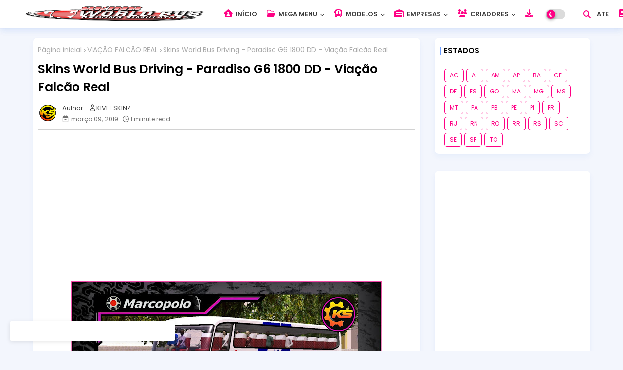

--- FILE ---
content_type: text/html; charset=UTF-8
request_url: https://www.skinsworldbusdriving.com.br/2019/03/skins-world-bus-driving-paradiso-g6_46.html
body_size: 52008
content:
<!DOCTYPE html>
<html class='ltr' dir='ltr' lang='pt_br' xmlns='http://www.w3.org/1999/xhtml' xmlns:b='http://www.google.com/2005/gml/b' xmlns:data='http://www.google.com/2005/gml/data' xmlns:expr='http://www.google.com/2005/gml/expr'>
<head>
<!--- Templateiki All Packed SEO /-->
<meta content='width=device-width, initial-scale=1, minimum-scale=1, maximum-scale=1' name='viewport'/>
<title>Skins World Bus Driving - Paradiso G6 1800 DD - Viação Falcão Real </title>
<meta content='text/html; charset=UTF-8' http-equiv='Content-Type'/>
<meta content='blogger' name='generator'/>
<link href='https://www.skinsworldbusdriving.com.br/favicon.ico' rel='icon' type='image/x-icon'/>
<link href='https://www.skinsworldbusdriving.com.br/favicon.ico' rel='icon' sizes='32x32'/>
<link href='https://www.skinsworldbusdriving.com.br/favicon.ico' rel='icon' sizes='100x100'/>
<link href='https://www.skinsworldbusdriving.com.br/favicon.ico' rel='apple-touch-icon'/>
<meta content='https://www.skinsworldbusdriving.com.br/favicon.ico' name='msapplication-TileImage'/>
<link href='https://www.skinsworldbusdriving.com.br/2019/03/skins-world-bus-driving-paradiso-g6_46.html' hreflang='x-default' rel='alternate'/>
<meta content='#5856d5' name='theme-color'/>
<meta content='#5856d5' name='msapplication-navbutton-color'/>
<link href='https://www.skinsworldbusdriving.com.br/2019/03/skins-world-bus-driving-paradiso-g6_46.html' rel='canonical'/>
<link rel="alternate" type="application/atom+xml" title="Skins World Bus Driving Simulator - Atom" href="https://www.skinsworldbusdriving.com.br/feeds/posts/default" />
<link rel="alternate" type="application/rss+xml" title="Skins World Bus Driving Simulator - RSS" href="https://www.skinsworldbusdriving.com.br/feeds/posts/default?alt=rss" />
<link rel="service.post" type="application/atom+xml" title="Skins World Bus Driving Simulator - Atom" href="https://www.blogger.com/feeds/2236211505831978782/posts/default" />

<link rel="alternate" type="application/atom+xml" title="Skins World Bus Driving Simulator - Atom" href="https://www.skinsworldbusdriving.com.br/feeds/4002668869244815142/comments/default" />
<meta content='Skins World Bus Driving - KIVEL SKINZ' name='description'/>
<!-- Metadata for Open Graph protocol available here http://ogp.me/. -->
<meta content='index, follow, max-snippet:-1, max-image-preview:large, max-video-preview:-1' name='robots'/>
<meta content='article' property='og:type'/>
<meta content='Skins World Bus Driving - Paradiso G6 1800 DD - Viação Falcão Real ' property='og:title'/>
<meta content='https://www.skinsworldbusdriving.com.br/2019/03/skins-world-bus-driving-paradiso-g6_46.html' property='og:url'/>
<meta content='Skins World Bus Driving - KIVEL SKINZ' property='og:description'/>
<meta content='Skins World Bus Driving Simulator' property='og:site_name'/>
<meta content='https://blogger.googleusercontent.com/img/b/R29vZ2xl/AVvXsEiI20o0CRhqv23f3xMtfS9oZLwEFfTRF7Y79kZq9AVADYfUETnzuCtjqQ_iEFE2k0I-Go_fLhVu1MCMVlMvA-D3mLmkzToXiw99c845GQ9ns7KGEcUQv90yI2F2L2a1Ro970JiwhxVGcns/w1600-h1600-p-k-no-nu/PicsArt_03-09-12.26.02.jpg' property='og:image'/>
<meta content='https://blogger.googleusercontent.com/img/b/R29vZ2xl/AVvXsEiI20o0CRhqv23f3xMtfS9oZLwEFfTRF7Y79kZq9AVADYfUETnzuCtjqQ_iEFE2k0I-Go_fLhVu1MCMVlMvA-D3mLmkzToXiw99c845GQ9ns7KGEcUQv90yI2F2L2a1Ro970JiwhxVGcns/s640/PicsArt_03-09-12.26.02.jpg' property='og:image'/>
<meta content='https://blogger.googleusercontent.com/img/b/R29vZ2xl/AVvXsEiI20o0CRhqv23f3xMtfS9oZLwEFfTRF7Y79kZq9AVADYfUETnzuCtjqQ_iEFE2k0I-Go_fLhVu1MCMVlMvA-D3mLmkzToXiw99c845GQ9ns7KGEcUQv90yI2F2L2a1Ro970JiwhxVGcns/s640/PicsArt_03-09-12.26.02.jpg' name='twitter:image'/>
<meta content='Skins World Bus Driving - Paradiso G6 1800 DD - Viação Falcão Real ' property='og:title'/>
<meta content='Skins World Bus Driving - Paradiso G6 1800 DD - Viação Falcão Real ' name='keywords'/>
<link href='https://www.skinsworldbusdriving.com.br/2019/03/skins-world-bus-driving-paradiso-g6_46.html' hreflang='en' rel='alternate'/>
<meta content='summary_large_image' name='twitter:card'/>
<meta content='Skins World Bus Driving - Paradiso G6 1800 DD - Viação Falcão Real ' name='twitter:title'/>
<meta content='https://www.skinsworldbusdriving.com.br/2019/03/skins-world-bus-driving-paradiso-g6_46.html' name='twitter:domain'/>
<meta content='Skins World Bus Driving - KIVEL SKINZ' name='twitter:description'/>
<meta content='Skins World Bus Driving - KIVEL SKINZ' name='twitter:creator'/>
<meta content='en_US' property='og:locale'/>
<meta content='en_GB' property='og:locale:alternate'/>
<meta content='id_ID' property='og:locale:alternate'/>
<link href='//1.bp.blogspot.com' rel='dns-prefetch'/>
<link href='//28.2bp.blogspot.com' rel='dns-prefetch'/>
<link href='//3.bp.blogspot.com' rel='dns-prefetch'/>
<link href='//4.bp.blogspot.com' rel='dns-prefetch'/>
<link href='//2.bp.blogspot.com' rel='dns-prefetch'/>
<link href='//www.blogger.com' rel='dns-prefetch'/>
<link href='//maxcdn.bootstrapcdn.com' rel='dns-prefetch'/>
<link href='//fonts.googleapis.com' rel='dns-prefetch'/>
<link href='//use.fontawesome.com' rel='dns-prefetch'/>
<link href='//ajax.googleapis.com' rel='dns-prefetch'/>
<link href='//resources.blogblog.com' rel='dns-prefetch'/>
<link href='//feeds.feedburner.com' rel='dns-prefetch'/>
<link href='//cdnjs.cloudflare.com' rel='dns-prefetch'/>
<link href='//www.google-analytics.com' rel='dns-prefetch'/>
<link href='//themes.googleusercontent.com ' rel='dns-prefetch'/>
<link href='//pagead2.googlesyndication.com' rel='dns-prefetch'/>
<link href='//googleads.g.doubleclick.net' rel='dns-prefetch'/>
<link href='//www.gstatic.com' rel='preconnect'/>
<link href='//www.googletagservices.com' rel='dns-prefetch'/>
<link href='//static.xx.fbcdn.net' rel='dns-prefetch'/>
<link href='//tpc.googlesyndication.com' rel='dns-prefetch'/>
<link href='//apis.google.com' rel='dns-prefetch'/>
<link href='//www.facebook.com' rel='dns-prefetch'/>
<link href='//connect.facebook.net' rel='dns-prefetch'/>
<link href='//twitter.com' rel='dns-prefetch'/>
<link href='//www.youtube.com' rel='dns-prefetch'/>
<link href='//www.pinterest.com' rel='dns-prefetch'/>
<link href='//www.linkedin.com' rel='dns-prefetch'/>
<!-- Font Awesome Free 6.4.2 -->
<link href='//cdnjs.cloudflare.com/ajax/libs/font-awesome/6.4.2/css/all.min.css' rel='stylesheet'/>
<!-- Template Style CSS -->
<style id='page-skin-1' type='text/css'><!--
/*
-----------------------------------------------
Blogger Template Style
Name:        EvoFlex - Premium Blogger Template
Version:     V.2.5.0
Author:      Templateiki
Author Url:  https://www.templateiki.com/
Designed by: Templateiki
Last Update: 8/May/2022
This Theme is Created by templateiki.com This work is licensed under a Creative Commons Attribution-NoDerivatives 4.0 International License http://creativecommons.org/licenses/by-nd/4.0/ No One Has Been Permission to Sell Or Distribute this template without Our Permission.
----------------------------------------------- */
/*-- Google Poppins Font Family --*/
@font-face{font-family:'Poppins';font-style:italic;font-weight:400;font-display:swap;src:url(https://fonts.gstatic.com/s/poppins/v15/pxiGyp8kv8JHgFVrJJLucXtAKPY.woff2) format('woff2');unicode-range:U+0900-097F,U+1CD0-1CF6,U+1CF8-1CF9,U+200C-200D,U+20A8,U+20B9,U+25CC,U+A830-A839,U+A8E0-A8FB}
@font-face{font-family:'Poppins';font-style:italic;font-weight:400;font-display:swap;src:url(https://fonts.gstatic.com/s/poppins/v15/pxiGyp8kv8JHgFVrJJLufntAKPY.woff2) format('woff2');unicode-range:U+0100-024F,U+0259,U+1E00-1EFF,U+2020,U+20A0-20AB,U+20AD-20CF,U+2113,U+2C60-2C7F,U+A720-A7FF}
@font-face{font-family:'Poppins';font-style:italic;font-weight:400;font-display:swap;src:url(https://fonts.gstatic.com/s/poppins/v15/pxiGyp8kv8JHgFVrJJLucHtA.woff2) format('woff2');unicode-range:U+0000-00FF,U+0131,U+0152-0153,U+02BB-02BC,U+02C6,U+02DA,U+02DC,U+2000-206F,U+2074,U+20AC,U+2122,U+2191,U+2193,U+2212,U+2215,U+FEFF,U+FFFD}
@font-face{font-family:'Poppins';font-style:italic;font-weight:600;font-display:swap;src:url(https://fonts.gstatic.com/s/poppins/v15/pxiDyp8kv8JHgFVrJJLmr19VFteOcEg.woff2) format('woff2');unicode-range:U+0900-097F,U+1CD0-1CF6,U+1CF8-1CF9,U+200C-200D,U+20A8,U+20B9,U+25CC,U+A830-A839,U+A8E0-A8FB}
@font-face{font-family:'Poppins';font-style:italic;font-weight:600;font-display:swap;src:url(https://fonts.gstatic.com/s/poppins/v15/pxiDyp8kv8JHgFVrJJLmr19VGdeOcEg.woff2) format('woff2');unicode-range:U+0100-024F,U+0259,U+1E00-1EFF,U+2020,U+20A0-20AB,U+20AD-20CF,U+2113,U+2C60-2C7F,U+A720-A7FF}
@font-face{font-family:'Poppins';font-style:italic;font-weight:600;font-display:swap;src:url(https://fonts.gstatic.com/s/poppins/v15/pxiDyp8kv8JHgFVrJJLmr19VF9eO.woff2) format('woff2');unicode-range:U+0000-00FF,U+0131,U+0152-0153,U+02BB-02BC,U+02C6,U+02DA,U+02DC,U+2000-206F,U+2074,U+20AC,U+2122,U+2191,U+2193,U+2212,U+2215,U+FEFF,U+FFFD}
@font-face{font-family:'Poppins';font-style:normal;font-weight:400;font-display:swap;src:url(https://fonts.gstatic.com/s/poppins/v15/pxiEyp8kv8JHgFVrJJbecmNE.woff2) format('woff2');unicode-range:U+0900-097F,U+1CD0-1CF6,U+1CF8-1CF9,U+200C-200D,U+20A8,U+20B9,U+25CC,U+A830-A839,U+A8E0-A8FB}
@font-face{font-family:'Poppins';font-style:normal;font-weight:400;font-display:swap;src:url(https://fonts.gstatic.com/s/poppins/v15/pxiEyp8kv8JHgFVrJJnecmNE.woff2) format('woff2');unicode-range:U+0100-024F,U+0259,U+1E00-1EFF,U+2020,U+20A0-20AB,U+20AD-20CF,U+2113,U+2C60-2C7F,U+A720-A7FF}
@font-face{font-family:'Poppins';font-style:normal;font-weight:400;font-display:swap;src:url(https://fonts.gstatic.com/s/poppins/v15/pxiEyp8kv8JHgFVrJJfecg.woff2) format('woff2');unicode-range:U+0000-00FF,U+0131,U+0152-0153,U+02BB-02BC,U+02C6,U+02DA,U+02DC,U+2000-206F,U+2074,U+20AC,U+2122,U+2191,U+2193,U+2212,U+2215,U+FEFF,U+FFFD}
@font-face{font-family:'Poppins';font-style:normal;font-weight:600;font-display:swap;src:url(https://fonts.gstatic.com/s/poppins/v15/pxiByp8kv8JHgFVrLEj6Z11lFc-K.woff2) format('woff2');unicode-range:U+0900-097F,U+1CD0-1CF6,U+1CF8-1CF9,U+200C-200D,U+20A8,U+20B9,U+25CC,U+A830-A839,U+A8E0-A8FB}
@font-face{font-family:'Poppins';font-style:normal;font-weight:600;font-display:swap;src:url(https://fonts.gstatic.com/s/poppins/v15/pxiByp8kv8JHgFVrLEj6Z1JlFc-K.woff2) format('woff2');unicode-range:U+0100-024F,U+0259,U+1E00-1EFF,U+2020,U+20A0-20AB,U+20AD-20CF,U+2113,U+2C60-2C7F,U+A720-A7FF}
@font-face{font-family:'Poppins';font-style:normal;font-weight:600;font-display:swap;src:url(https://fonts.gstatic.com/s/poppins/v15/pxiByp8kv8JHgFVrLEj6Z1xlFQ.woff2) format('woff2');unicode-range:U+0000-00FF,U+0131,U+0152-0153,U+02BB-02BC,U+02C6,U+02DA,U+02DC,U+2000-206F,U+2074,U+20AC,U+2122,U+2191,U+2193,U+2212,U+2215,U+FEFF,U+FFFD}
/*-- Reset CSS Start Here --*/
:root{
--body-font:'Poppins', Arial, sans-serif;
--title-font:'Poppins', Arial, sans-serif;
--meta-font:'Poppins', Arial, sans-serif;
--text-font:'Poppins', Arial, sans-serif;
--text-font-color:#505050;
--evo-solid-color:#c1bbbb;
--black-color:#404040;
--hero-color:#aaaaaa;
--bt-back:#ffffff;
--snippet-color:#aba4a4;
--solid-border:#ddd;
--white-bg:#ffffff;
--area-serch:#ffffff;
--white-color:#333333;
--body-color-main:#f3f6fd url() repeat fixed top left;
--all-link-color:#0241ff;
--black-text:#000000;
--topMenu-hover:#5856d5;
--topMenu-bg-hover:#f7f7f7;
--ft-title-color:#ffffff;
--main-text-color:#101010;
--main-text-hover:#ff0084;
--menu-text-color:#eeeeee;
--menu-mobile-bg:#ffffff;
--menu-mobile-color:#222222;
--button-text-color:#ffffff;
--button-bg-color:#5856d5;
--breaking-bg-color:#ffffff;
--bt-breaking:rgba(0 0 0 / 0.13);
--bt-breaking-text:#b5b5b5;
--shadow-top:0 0 20px rgba(0,0,0,.15);
--shadow-top-fixed:5px 5px 8px 0px rgba(224 223 223 / 48%);
--red-mor:rgb(105 0 255 / 50%);
--post-list-clr:rgb(143 183 255);
--post-gid-clr:rgb(143 183 255);
--ads-bg:rgb(143 183 255 / 20%);
--ads-text:#898989;
--white-color-featured:#ffffff;
--buttons-category:#ffffff;
--buttons-category-text:#1d1d1d;
--white-color-search:#ffffff;
--search-bt-bg:#ededed;
--search-bt-text:#626262;
--tag-labl-pt:#5856d5;
--tag-labl-hv:#5856d5;
--megagrid-bg:#ffffff;
--sidebar-bg:#ffffff;
--main-post-bg:#ffffff;
--popular-posts-text:#000000;
--comments-dec:#333;
--blog-srch:#fff;
--blog-srch-bt:#5856d5;
--share-text:#ffffff;
--sticky-bg:#f1f1f1;
--post-inner-bg:#ffffff;
--cm-count:#555555;
--block-inner-evo-text:#4e4e4e;
--color-perfect:#71b46c;
--home-buttons:#ff0084;
--search-mb-clr:#111;
--search-mb-input:#111;
--post-snip-data:#707070;
--post-snip-open:#383838;
--label-relative:#0000ec;
--share-author-links:#585858;
--label-bg-hover:#101010;
--footer-text-color:#404040;
--footer-cr-text-color:#0F9D58;
--footer-pages-text-hover:#D52C1F;
--footer-widget-text:#404040;
--footer-caption-text:#868686;
--footer-post-text:#f0f0f0;
--footer-bg-color:#ffffff;
--footer-bg1-color:#ffffff;
--footer-widget-titles:#f0f0f0;
--main-menu-one: #ffffff;
--main-sd:0 0 1px 0 rgb(24 94 224 / 5%), 0 6px 12px 0 rgb(24 94 224 / 5%);
--main-sd1:0 24px 64px rgb(221 231 251 / 55%);
--pin-pt:rgb(255 0 0 / 72%);
--navigation-bar:#222222;
--submenu-color:#3a3a3a;
--widget-bg-color:#ff0084;
--load-more-bg:#ff0084;
--load-more-bd:#ffffff;
--load--hv-shadow:-1px -1px 2px rgb(0 0 0 / 20%), 2px 10px 6px rgb(0 0 0 / 10%);
--load-more-bg-hv:#6b69e1;
--submenu-bg-color:#ffffff;
--white-text-color:#ffffff;
--menu-hover-color:#222222;
--black-text-color:#000000;
--comment-content:#f6f6f6;
--comment-text:#5e5e5e;
--main-buttons:#ff0084;
--label-text-color:#2c2c2c;
--label-bg-color:#5856d5;
--evo-label-bd:#cddef7;
--pager-text-color:#6d6d6d;
--ic-color:#ffffff;
--contact-bd:#b7b7b7;
--contact-text-color:000;
--back-top-text:#3e3e3e;
--back-top:rgb(90 90 90 / 0.18);
}
body.dark{
--main-logo-text-color:#d4d4d4;
--all-link-color:rgba(255,255,255,.7);
--body-color-main:#111827;
--main-menu: #383838;
--text-font-color:#e3e3e3;
--breaking-bg-color:#3a3a3a;
--shadow-top:none;
--menu-mobile-color:#dadada;
--menu-mobile-bg:#111827;
--area-serch:#1f2937;
--shadow-top-fixed:none;
--white-color-search:#232323;
--search-bt-bg:#404040;
--search-bt-text:#b5b5b5;
--tag-labl-pt:#2b2b2b;
--tag-labl-hv:#404040;
--topMenu-bg-hover:#1f2937;
--submenu-color:#dadada;
--widget-bg-color:#ffffff;
--main-menu-one:#1f2937;
--bt-back:#1f2937;
--post-snip-open:#eee;
--sticky-bg:#212121;
--black-text-color:#dadada;
--heading-text-color:#ffffff;
--ads-bg:#26313e;
--blog-srch:#1f2937;
--blog-srch-bt:#5856d5;
--search-mb-clr:#eee;
--search-mb-input:#b5b5b5;
--submenu-bg-color:#212121;
--label-text-color:#a1a1a1;
--white-color: #c3c3c3;
--ads-text:#dadada;
--white-color-featured:transparent;
--buttons-category:#3a3a3a;
--buttons-category-text:#dadada;
--main-sd1:#1f2937;
--megagrid-bg:#1f2937;
--black-text:#f3f8fb;
--post-snip-data:#a5a5a5;
--label-relative:#f3f8fb;
--sidebar-bg:#3a3a3a;
--main-post-bg:#3a3a3a;
--popular-posts-text:#dadada;
--back-top-text:#d3d3d3;
--post-inner-bg:#3a3a3a;
--comments-dec:#cecece;
--load-more-bg:#3a3a3a;
--load-more-bd:#26313e;
--comment-content:#26313e;
--comment-text:#c1c1c1;
--footer-bg-color:#1f2937;
--footer-bg1-color:#111827;
--footer-widget-text:#E4E4E4;
--footer-text-color:#E4E4E4;
--main-text-hover:#ffffff;
--cm-count:#E4E4E4;
--evo-label-bd:rgb(205 222 247 / 18%);
--main-text-color:#E4E4E4;
--block-inner-evo-text:#c3c3c3;
--share-text:#2f2f2f;
--contact-bd:#2d394a;
--contact-text-color:#b5b5b5;
--share-author-links:#E4E4E4;
}
a,abbr,acronym,address,applet,b,big,blockquote,body,caption,center,cite,code,dd,del,dfn,div,dl,dt,em,fieldset,font,form,h1,h2,h3,h4,h5,h6,html,i,iframe,img,ins,kbd,label,legend,li,object,p,pre,q,s,samp,small,span,strike,strong,sub,sup,table,tbody,td,tfoot,th,thead,tr,tt,u,ul,var{padding:0;border:0;outline:0;vertical-align:baseline;background:0;margin:0;text-decoration:none;}
form,textarea,input,button{font-family:var(--body-font);-webkit-appearance:none;-moz-appearance:none;appearance:none;border-radius:0;box-sizing:border-box}
.CSS_LIGHTBOX{z-index:999999!important}.CSS_LIGHTBOX_ATTRIBUTION_INDEX_CONTAINER .CSS_HCONT_CHILDREN_HOLDER > .CSS_LAYOUT_COMPONENT.CSS_HCONT_CHILD:first-child > .CSS_LAYOUT_COMPONENT{opacity:0}
input,textarea{outline:none}
/*! normalize.css v3.0.1 | MIT License | git.io/normalize */
dl,ul{list-style-position:inside;font-weight:400;list-style:none}
button{cursor: pointer;outline: none;}
ul li{list-style:none}
caption,th{text-align:center}
html,body{text-size-adjust:none;-webkit-text-size-adjust:none;-moz-text-size-adjust:none;-ms-text-size-adjust:none}
.cookie-choices-info{display:none !important;}
.separator a{clear:none!important;float:none!important;margin-left:0!important;margin-right:0!important}
#Navbar1,#navbar-iframe,.widget-item-control,a.quickedit,.home-link,.feed-links{display:none!important}
.center{display:table;margin:0 auto;position:relative}
.widget > h2,.widget > h3{display:none}
iframe[src*="youtube.com"]{width:100%;height:auto;aspect-ratio:16/9}
.widget iframe,.widget img{max-width:100%}
.container{width:100%;max-width:1145px;margin:0 auto;padding:0px;box-sizing:border-box}
.center{display:table;margin:0 auto;position:relative}
img{border:0;position:relative}
a,a:visited{text-decoration:none}
.clearfix{clear:both}
.section,.widget,.widget ul{margin:0;padding:0}
a{color:var(--all-link-color)}
a img{border:0}
abbr{text-decoration:none}
.widget>h2,.widget>h3{display:none}
*:before,*:after{-webkit-box-sizing:border-box;-moz-box-sizing:border-box;box-sizing:border-box;}
/*-- CSS Variables --*/
.no-items.section{display:none}
h1,h2,h3,h4,h5,h6{font-family:var(--title-font);font-weight:600}
body{position:relative;background:var(--body-color-main);font-family:var(--body-font);font-size:14px;font-weight:400;color:var(--black-text);word-wrap:break-word;margin:0;padding:0;font-style:normal;line-height:1.4em}
#outer-wrapper{position:relative;overflow:hidden;width:100%;max-width:100%;margin:0 auto}
.outer-container{width:1178px}
@media only screen and (min-width:1025px){h1{font-size:42px;line-height:46px}
h2{font-size:36px;line-height:40px}
h3{font-size:28px;}
h4{font-size:21px;line-height:26px}
}
.post-body h1{font-size:28px}
.post-body h2{font-size:24px}
.post-body h3{font-size:21px}
.post-body h4{font-size:18px}
.post-body h5{font-size:16px}
.post-body h6{font-size:13px}
.dark .post-body p{background:transparent!important;color:#fff!important}
#center-container{position:relative;float:left;width:100%;overflow:hidden;padding:20px 0 0;margin:0}
#center-container > .container{margin:0 auto}
.home #feed-view {width: 100%;}
#feed-view{position:relative;float:left;width:calc(100% - (320px + 30px ));box-sizing:border-box;padding:0}
.item #sidebar-container{display:block;}
#sidebar-container{position:relative;float:right;width:320px;box-sizing:border-box;padding:0}
.post-filter-image{position:relative;display:block;transition:transform .3s ease}
.post-filter .featured-meta .label-news-flex,.featuredui-block .featured-meta .label-news-flex{float:left;z-index:5;background-color:var(--label-bg-color);color:#ffffff;font-size:11px;line-height:14px;font-weight:600;white-space:nowrap;width:auto;overflow:hidden;padding:4px 10px;margin:0 0 3px;border-radius:10px;}
.snip-thumbnail{position:relative;width:100%;height:100%;display:block;object-fit:cover;z-index:1;opacity:0;transition:opacity .30s ease,transform .30s ease}
.snip-thumbnail.lazy-img{opacity:1}
.row,.row-1{position:relative;}
.post-filter-link:hover .snip-thumbnail{filter: brightness(0.9)}
/*-- Social Icons Start Here (Global FontAwesome Icon Codes) --*/
.social-footer a:before,.social a:before{display:inline-block;font-family:'Font Awesome 6 Brands';font-style:normal;font-weight:400}
.social-footer .blogger a:before,.social .blogger:before{content:"\f37d"}
.social-footer .behance a:before,.social .behance:before{content:"\f1b4"}
.social-footer .digg a:before,.social .digg:before{content:"\f1a6"}
.social-footer .instagram a:before,.social .instagram:before{content:"\f16d"}
.social-footer .pinterest a:before,.social .pinterest:before{content:"\f0d2"}
.social-footer .rss a:before,.social .rss:before{content:'\f09e';font-family:'Font Awesome 5 Free';font-weight:900}
.social-footer .facebook a:before,.social .facebook:before{content:"\f09a"}
.social-footer .facebook-f a:before,.social .facebook-f:before{content:"\f09a"}
.social-footer .twitter a:before,.social .twitter:before{content:"\e61b"}
.social-footer .youtube a:before,.social .youtube:before{content:"\f167"}
.social-footer .stack-overflow a:before,.social .stack-overflow:before{content:"\f16c"}
.social-footer .github a:before,.social .github:before{content:"\f09b"}
.social-footer .linkedin a:before,.social .linkedin:before{content:"\f0e1"}
.social-footer .skype a:before,.social .skype:before{content:"\f17e"}
.social-footer .stumbleupon a:before,.social .stumbleupon:before{content:"\f1a4"}
.social-footer .tumblr a:before,.social .tumblr:before{content:"\f173"}
.social-footer .vk a:before,.social .vk:before{content:"\f189"}
.social-footer .reddit a:before,.social .reddit:before{content:"\f1a1"}
.social-footer .whatsapp a:before,.social .whatsapp:before{content:"\f232"}
.social-footer .telegram a:before,.social .telegram:before{content:"\f2c6"}
.social-footer .dribbble a:before,.social .dribbble:before{content:"\f17d"}
.social-footer .soundcloud a:before,.social .soundcloud:before{content:"\f1be"}
.social-footer .twitch a:before,.social .twitch:before{content:"\f1e8"}
.social-footer .delicious a:before,.social .delicious:before{content:"\f1a5"}
.social-footer .codepen a:before,.social .codepen:before{content:"\f1cb"}
.social-footer .snapchat a:before,.social .snapchat:before{content:"\f2ac"}
.social-footer .email a:before,.social .email:before{content:'\f0e0';font-family:'Font Awesome 5 Free'}
.social-footer .external-link a:before,.social .external-link:before{content:'\f35d';font-family:'Font Awesome 5 Free';font-weight:900}
.social-bg li .blogger{background-color:#ff5722}
.social-bg li .facebook,.social-bg li .facebook-f{background-color:#3b5999}
.social-bg li .twitter{background-color:#00acee}
.social-bg li .youtube{background-color:#f50000}
.social-bg li .messenger{background-color:#0084ff}
.social-bg li .snapchat{background-color:#ffe700}
.social-bg li .telegram{background-color:#179cde}
.social-bg li .instagram{background:linear-gradient(15deg,#ffb13d,#dd277b,#4d5ed4)}
.social-bg li .pinterest,.social-bg li .pinterest-p{background-color:#ca2127}
.social-bg li .dribbble{background-color:#ea4c89}
.social-bg li .linkedin{background-color:#0077b5}
.social-bg li .stumbleupon{background-color:#eb4823}
.social-bg li .vk{background-color:#4a76a8}
.social-bg li .stack-overflow{background-color:#f48024}
.social-bg li .github{background-color:#24292e}
.social-bg li .soundcloud{background:linear-gradient(#ff7400,#ff3400)}
.social-bg li .behance{background-color:#191919}
.social-bg li .digg{background-color:#1b1a19}
.social-bg li .delicious{background-color:#0076e8}
.social-bg li .codepen{background-color:#000}
.social-bg li .flipboard{background-color:#f52828}
.social-bg li .reddit{background-color:#ff4500}
.social-bg li .tumblr{background-color:#365069}
.social-bg li .twitch{background-color:#6441a5}
.social-bg li .rss{background-color:#ffc200}
.social-bg li .skype{background-color:#00aff0}
.social-bg li .whatsapp{background-color:#3fbb50}
.social-bg li .discord{background-color:#7289da}
.social-bg li .share{background-color:var(--hero-color)}
.social-bg li .email{background-color:#888}
.social-bg li .external-link{background-color:#3500e5}
.whatsapp-desktop{display:inline-block}
.whatsapp-mobile{display:none}
.ui-menushift-logo{display:none}
.dark .post-body ol>li:before{color:#eee}
.mega-mode{position:relative;padding:0 15px;margin-right:10px;text-align:center;border-radius:30px;display:inline-block;align-items:center;z-index:999}
.dark-button{display:none;}
.dark-button + .dark-toggle{outline:0;display:inline-block;width:40px;height:20px;vertical-align:middle;position:relative;cursor:pointer;margin-left:5px;-webkit-user-select:none;-moz-user-select:none;-ms-user-select:none;user-select:none;}
.dark-mode + .dark-toggle{border-radius:99em;transition:all .4s ease}
.dark-mode + .dark-toggle:after{content:'\f186';font-family:'Font Awesome 5 Free';font-size: 10px;font-weight:900;color:#fff;line-height:18px;border-radius:100px;background:var(--home-buttons);transition:left 0.3s cubic-bezier(0.175,0.885,0.32,1.275),padding 0.3s ease,margin 0.3s ease;position:absolute;width:18px;height:18px;top:1px;left:2px;box-shadow:0 3px 6px rgba(0,0,0,0.16),0 3px 6px rgba(0,0,0,0.23)}
.dark .dark-mode + .dark-toggle{background:rgb(255 237 198 / 0.41)}
.dark-mode + .dark-toggle{background:rgb(111 111 111 / 0.25)}
.dark .dark-mode + .dark-toggle:after{left:53%;background:#d5904e}
.dark .contact-form-name, .contact-form-email, .contact-form-email-message{background-color: rgb(255 255 255 / 4%);}
#MenuNews-list>.mega-menu{position:unset!important}
.flex-proMenu li:hover .Megamenu-Posts{opacity:1;visibility:visible}
.drop-down>a:after{content:'\f078';float:right;font-family:'Font Awesome 5 Free';font-size:9px;font-weight:900;margin:-1px 0 0 5px}
.Megamenu-Posts{top:59px;transition:all .3s ease;-webkit-transition:all .3s ease;-moz-transition:all .3s ease;-o-transition:all .3s ease;opacity:0;visibility:hidden;width:100%;left:0;box-sizing:border-box;right:0;z-index:3333;color:var(--white-bg);height:auto;padding:20px;text-align:center;min-height:100px;border-radius:8px;position:absolute;background-color:var(--megagrid-bg);box-shadow:0 10px 10px rgb(0 0 0 / 18%)}
.flex-proMenu li:hover .Megamenu-Posts{margin-top:1px;opacity:1;visibility:visible}
.Mega-ui{width:calc((100% - 50px) / 5);box-sizing:border-box;float:left;overflow:hidden;position:relative}
.Mega-ui:last-child{margin-right:0}
.Mega-ui .post-filter-link{display:block;height:180px;width:100%;}
.Mega-uis{display:flex;justify-content:space-between;flex-wrap:wrap}
.Mega-uis .Mega-img-ui{position:relative;display:block;overflow:hidden;border-radius:5px;}
.Mega-uis .entry-title{font-size:14px;font-weight:600;line-height:1.2em;margin:0}
/*----- Table of Content (TOC). -----*/
.tociki-pro{display:flex;width:100%;clear:both;margin:0}
.tociki-inner{position:relative;max-width:100%;font-size:14px;color:#000;background-color:rgba(165 165 165 / 10%);overflow:hidden;line-height:23px;border:1px solid #a0a0a0;border-radius:5px}
a.tociki-title{position:relative;display:flex;align-items:center;justify-content:space-between;height:38px;font-size:16px;font-weight:600;color:var(--black-text-color);padding:0 15px;margin:0}
.tociki-title-text{display:flex}
.tociki-title-text:before{content:'\f0cb';font-family:'Font Awesome 5 Free';font-size:14px;font-weight:900;margin:0 5px 0 0}
.tociki-title:after{content:'\f078';font-family:'Font Awesome 5 Free';font-size:12px;font-weight:900;margin:0 0 0 25px;color:var(--buttons-category-text);}
.tociki-title.opened:after{content:'\f077'}
a.tociki-title:hover{text-decoration:none}
#tociki{display:none;padding:0 15px 10px;margin:0}
#tociki ol{padding:0 0 0 15px}
#tociki li{font-size:14px;margin:10px 0}
#tociki li a{color:var(--main-text-color)}
#tociki li a:hover{color:var(--main-text-hover);text-decoration:underline}
/*----- Cap the total number of ads (widgets and inline ads). -----*/
#top-ad-placeholder .widget > .widget-title,#bottom-ad-placeholder .widget > .widget-title{display:none}
#top-ad-placeholder,#bottom-ad-placeholder{margin:15px 0;padding:0;width:100%;overflow:hidden;}
#main-ads-below{margin-bottom:10px;}
.mt-ads{position:relative;float:left;width:100%;margin:15px 0 0}
.mt-ads .widget{position:relative;float:left;width:100%;line-height:0;margin:0 0 5px}
.mt-ads .widget > .widget-title,#post-placeholder .widget > .widget-title{display:none}
#post-placeholder{position:relative;box-sizing:border-box;width:100%;height:auto;padding:0 5px;margin:10px 0}
#post-placeholder .widget{position:relative;width:100%;line-height:0;height:auto}
/*----- Standard footer section under Parent of Center Container element. -----*/
#footer-container{display:block;width:100%;color:var(--footer-text-color);background:var(--footer-bg1-color);margin:auto;padding:0;border-top:1px solid rgb(34 34 34 / 10%);overflow:hidden}
#footer-container .footer-copyright{position:relative;float:left;font-size:13px;line-height:40px;margin:0}
.copyright-text{margin:0;color:var(--footer-text-color);;line-height:50px;}
#footer-container .footer-copyright a{color:var(--footer-cr-text-color)}
#footer-container .footer-copyright a:hover{color:var(--footer-text-color)}
#footer-checks-menu{float:right;position:relative;display:block;margin:5px 0 0}
#footer-checks-menu .widget > .widget-title,#footer-copyright .widget > .widget-title{display:none}
.footer-checks-menu ul li{position:relative;float:left;margin:0}
.footer-checks-menu ul li a{float:left;font-size:14px;color:var(--footer-text-color);height:30px;line-height:40px;padding:0 5px;margin:0 0 20px}
#footer-checks-menu ul li a:hover{color:var(--footer-pages-text-hover)}
/*-- Top Social Menu CSS (IE/ IE9 etc.) --*/
.socialFilter .external-link a{background-color:var(--main-text-hover)}
.sharing-button .facebook a,.sharing-button .facebook-f a{background-color:#3b5999}
.sharing-button .twitter a,.sharing-button .twitter-square a{background-color:#00acee}
.sharing-button .reddit a{background-color:#ff4500}
.sharing-button .pinterest a,.sharing-button .pinterest-p a{background-color:#ca2127}
.sharing-button .linkedin a{background-color:#0077b5}
.sharing-button .whatsapp a{background-color:#3fbb50}
.sharing-button .email a{background-color:#888}
.ui-menushift .fa{color:#FFF! important}
/*-- Top Social Menu Code (jQuery Latest Menu) --*/
#Menu-grid{position:relative;float:left;width:100%;height:auto;margin:0}
.pro-evo-wrap,.pro-evo{position:relative;float:left;background:var(--main-menu-one);width:100%;height:58px;box-sizing:border-box;padding:0;margin:0;box-shadow: var(--main-sd);}
#Menu-grid .container{position:relative;margin:0 auto;max-width: 1200px;}
.SuperLogo-wrap{position:relative;box-sizing: border-box;width:100%;float:left;margin:0 30px 0 0;padding: 0;}
.SuperLogo{position:relative;float:left;height:58px;margin: 0 16px 0 0;}
.SuperLogo .SuperLogo-img{display:flex;align-items:center;height:34px;overflow:hidden;margin:0;}
.SuperLogo img{display:block;width:100%;height:34px;margin:0;}
.show-menu-space{display:none;color:var(--submenu-color);font-size:18px;padding:0 15px;}
.header-section{position:relative;display:flex;flex-wrap:wrap;justify-content:space-between;float:left;width:100%;margin:0;}
.header-left{position:static;display:flex;margin:0;}
.header-right{position:absolute;top:0;right:14px;margin:0;z-index: 11;height:58px;overflow: hidden;background:var(--bt-back)}
.SuperLogo .widget{position:relative;display:flex;align-items:center;height:100%;margin:0;}
.SuperLogo-img .logo-img{display:flex;align-items:center;height:40px;overflow:hidden;margin:0;}
.SuperLogo h1{display:block;font-size:25px;color:var(--navigation-bar);height:30px;line-height:30px;overflow:hidden;padding:0;margin:0}
.SuperLogo h1 a{color:var(--navigation-bar)}
.pro-evo.show{top:0;margin:0;}
.pro-evo.fixed-nos.show{background:var(--main-menu-one)}
.main-menu-wrap{position:static;height:56px;margin:0}
#flex-proMenu .widget,#flex-proMenu .widget>.widget-title{display:none}
#flex-proMenu .show-menu{display:block}
#flex-proMenu{position:static;height:58px;z-index:10}
#flex-proMenu ul>li{position:relative;display:flex;flex-shrink:0;}
ul#MenuNews-list{display:flex;height:58px;}
#MenuNews-list>li>a{position:relative;display:block;height:58px;font-size:13px;color:var(--submenu-color);font-weight:600;text-transform:capitalize;line-height:58px;padding:0 10px;margin:0}
#MenuNews-list>li>a i{margin:0 3px 0 0;font-size:16px;color:var(--main-buttons);}
#MenuNews-list>li>a:hover{opacity:0.8}
#flex-proMenu ul>li>ul{position:absolute;float:left;left:0;top:59px;width:180px;background:var(--submenu-bg-color);border-radius:6px;z-index:99999;visibility:hidden;opacity:0;-webkit-transform:translateY(-10px);transform:translateY(-10px);padding:0;box-shadow:0 2px 5px 0 rgba(0,0,0,0.15),0 2px 10px 0 rgba(0,0,0,0.17)}
#flex-proMenu ul>li>ul>li>ul{position:absolute;top:0;left:100%;-webkit-transform:translateX(-10px);transform:translateX(-10px);margin:0}
#flex-proMenu ul>li>ul>li{display:block;float:none;position:relative}
#flex-proMenu ul>li>ul>li a{position:relative;display:block;height:36px;font-size:13px;color:var(--submenu-color);line-height:36px;font-weight:400;box-sizing:border-box;padding:0 15px;margin:0;border-bottom:1px solid rgba(155,155,155,0.07)}
#flex-proMenu ul>li>ul>li:hover>a{color:var(--topMenu-hover);background:var(--topMenu-bg-hover);border-radius:14px;opacity:0.8;}
#flex-proMenu ul>li>ul>li:last-child a{border:0}
#flex-proMenu ul>li.sub-tab>a:after,#flex-proMenu ul>li.sub-has>a:after{content:'\f078';float:right;font-family:'Font Awesome 5 Free';font-size:9px;font-weight:900;margin:1px 0 0 5px}
#flex-proMenu ul>li>ul>li.sub-tab>a:after{content:'\f054';float:right;margin:0}
#flex-proMenu ul>li:hover>ul,#flex-proMenu ul>li>ul>li:hover>ul{visibility:visible;opacity:1;-webkit-backface-visibility:hidden;backface-visibility:hidden;-webkit-transform:translate(0);transform:translate(0)}
#flex-proMenu ul ul{transition:all .35s ease}
.loading-icon{width:100%;height:100%;line-height:300px;display:flex ;justify-content:center;align-items:center;}
.loading-icon:after{content:"";width:40px;height:40px;border-radius:50%;border:2px solid var(--main-text-color);border-right:2px solid #c1c1c1;display:inline-block;animation:runload 0.6s infinite}
@-webkit-keyframes runload{0%{-webkit-transform:rotate(0deg);transform:rotate(0deg)}
to{-webkit-transform:rotate(1turn);transform:rotate(1turn)}
}
@keyframes runload{0%{-webkit-transform:rotate(0deg);transform:rotate(0deg)}
to{-webkit-transform:rotate(1turn);transform:rotate(1turn)}
}
.loading-frame{-webkit-animation-duration:.5s;animation-duration:.5s;-webkit-animation-fill-mode:both;animation-fill-mode:both}
@keyframes fadeIn{from{opacity:0}
to{opacity:1}
}
.run-time{animation-name:fadeIn}
@keyframes fadeInUp{from{opacity:0;transform:translate3d(0,5px,0)}
to{opacity:1;transform:translate3d(0,0,0)}
}
.load-time{animation-name:fadeInUp}
.overlay{visibility:hidden;opacity:0;position:fixed;top:0;left:0;right:0;bottom:0;z-index:1000;background-color:rgb(23 28 36 / 30%);-webkit-backdrop-filter:saturate(100%) blur(3px);-ms-backdrop-filter:saturate(100%) blur(3px);-o-backdrop-filter:saturate(100%) blur(3px);backdrop-filter:saturate(100%) blur(3px);margin:0;transition:all .25s ease}
.show-menu-space:before{content:"\f0c9";font-family:'Font Awesome 5 Free';font-weight:900}
#menu-space{display:none;position:fixed;width:70%;height:100%;top:0;left:0;bottom:0;background:var(--menu-mobile-bg);overflow:auto;z-index:1010;left:0;-webkit-transform:translateX(-100%);transform:translateX(-100%);visibility:hidden;box-shadow:3px 0 7px rgba(0,0,0,0.1);-webkit-transition:all .5s cubic-bezier(.79,.14,.15,.86);-moz-transition:all .5s cubic-bezier(.79,.14,.15,.86);-o-transition:all .5s cubic-bezier(.79,.14,.15,.86);transition:all .5s cubic-bezier(.79,.14,.15,.86)}
.spring-open #menu-space{-webkit-transform:translateX(0);transform:translateX(0);visibility:visible;opacity:.99;-webkit-transition:all .5s cubic-bezier(.79,.14,.15,.86);-moz-transition:all .5s cubic-bezier(.79,.14,.15,.86);-o-transition:all .5s cubic-bezier(.79,.14,.15,.86);transition:all .5s cubic-bezier(.79,.14,.15,.86)}
.area-evo{float:left;width:100%;height:58px;background-color:var(--area-serch);overflow:hidden;display:flex;align-items:center;opacity:0;transition:all ease-in-out .3s;box-sizing:border-box;justify-content:space-between;box-shadow:var(--main-sd)}
#menu-space{transition:all .6s ease-in-out}
.hide-ui-menushift:hover{transform:rotate(90deg)}
.hide-ui-menushift{position:relative;top:0;right:0;display:block;color:rgb(208 208 209 / 93%);font-size:26px;line-height:58px;text-align:center;cursor:pointer;z-index:20;padding:0 20px;-webkit-transition:transform ease-out .2s;-moz-transition:transform ease-out .2s;-ms-transition:transform ease-out .2s;-o-transition:transform ease-out .2s;transition:transform ease-out .2s;transform:rotate(0deg)}
.hide-ui-menushift:before{content:"\f00d";font-family:'Font Awesome 5 Free';font-weight:900}
.spring-open .area-evo,.spring-open .menu-space-flex{opacity:1}
.menu-space-flex{display:flex;flex-direction:column;opacity:0;justify-content:space-between;float:left;width:100%;height:calc(100% - 70px);transition:all ease-in-out .3s}
.post-inner-data.flex{display:flex;align-content:center;}
.post-inner-user{position:relative;float:left;overflow:hidden;}
span.author-image{position:relative;display:block;height:40px;width:40px;}
span.author-image img{border-radius:50%;}
.ui-menushift{position:relative;float:left;width:100%;box-sizing:border-box;padding:15px}
.ui-menushift>ul{margin:0}
#flex-proMenu .fa{padding:0 5px}
.ui-menushift .fa{margin:5px;padding:auto}
.ui-menushift .m-sub{display:none;padding:0}
.ui-menushift ul li{position:relative;display:block;overflow:hidden;float:left;width:100%;font-size:14px;font-weight:600;margin:0;padding:0}
.ui-menushift>ul li ul{overflow:hidden}
.ui-menushift ul li a{color:var(--submenu-color);padding:0 5px;display:block}
.ui-menushift>ul>li>a{text-transform:capitalize;border-bottom:1px solid rgba(255,255,255,0.2)}
.ui-menushift>ul>li.sub-tab>a:after,.ui-menushift>ul>li>ul>li.sub-tab>a:after{font-family:'Font Awesome 5 Free';font-weight:900;content:"\f078";font-size:12px;position:absolute;top:0;right:0;margin-right:10px;height:100%;flex-direction:row;align-items:center;justify-content:center}
.ui-menushift ul li.sub-tab.show>a:after{content:'\f077'}
.ui-menushift ul li a:hover,.ui-menushift ul li.sub-tab.show>a,.ui-menushift ul li.sub-tab.show>.submenu-toggle{color:fff}
.ui-menushift>ul>li>ul>li a:before{content:"\2022";font-family:'Font Awesome 5 Free';font-style:normal;font-weight:700;color:var(--submenu-color);font-size:15px;padding-right:5px}
.ui-menushift>ul>li>ul>li a{font-size:13px;font-weight:400;color:var(--submenu-color);padding:5px 0 5px 15px;}
.ui-menushift>ul>li>ul>li>ul>li>a{padding:5px 0 5px 30px}
.ui-menushift ul>li>.submenu-toggle:hover{color:var(--menu-hover-color)}
.social-evo{position:relative;float:left;margin:0 0 0 25px}
.social-evo ul{display:block;text-align:center;margin:0}
.social-evo ul li{display:inline-block;margin:0 5px}
.social-evo ul li a{display:block;font-size:20px;color:var(--main-menu-one);padding:0 5px}
.social-evo ul li a:hover{opacity:1}
.fixed-nos{position:fixed;top:-80px;left:0;width:100%;z-index:990;box-shadow: none;transition:top .17s ease}
.spring-open .fixed-nos{top:0}
.spring-open{overflow:hidden;left:0;right:0}
.search-wrap{position:relative;display:flex;height:58px;align-items:center;margin:0;}
#search-flex{display:none;position:absolute;top:0;left:0;width:100%;height:58px;background-color:var(--white-color-search);z-index:25;margin:0;padding:0 20px;border-radius:9px;box-sizing:border-box;}
.search-flex-container{display:flex;justify-content:space-between;align-items:center;position:relative;float:right;width:100%;height:100%;background-color:rgba(0,0,0,0);overflow:hidden;margin:0;animation:animateSearch .20s ease}
.search-flex-container .search-form{position:relative;height:34px;background-color:rgba(0,0,0,0);flex:1;border:0}
.search-flex-container .search-input{position:relative;width:100%;height:35px;background-color:rgba(0,0,0,0);font-size:14px;color:var(--search-bt-text);font-weight:400;padding:0 15px 0 0;border:0;}
.search-flex-container .search-input:focus,.search-flex-container .search-input::placeholder{color:var(--search-bt-text);outline:none}
.search-flex-container .search-input::placeholder{opacity:.70}
.search-hidden:after{content:'\f00d';font-family:'Font Awesome 5 Free';font-weight:900;margin:0;}
@-webkit-keyframes animateSearch{0%{width:80%;opacity:0}
100%{width:100%;opacity:1}}
.search-flex-close{width:40px;height:40px;border-radius:8px;background:var(--search-bt-bg);color:var(--search-bt-text);font-size:18px;display:flex;align-items:center;justify-content:center;cursor:pointer;transition:transform ease-out .2s;transform:rotate(0deg);z-index:20;padding:0;margin:0;}
.search-flex-close:hover{color:#333;transform:rotate(90deg);}
.search-button-flex{color:var(--home-buttons);top:0;right:0;width:40px;height:40px;font-size:16px;text-align:center;line-height:40px;cursor:pointer;z-index:20;padding:0;margin:0;transition:margin .25s ease;}
.search-button-flex:before{content:"\f002";font-family:'Font Awesome 5 Free';font-weight:900}
input.search-input{background-color:transparent;border:0;text-align:start;font-size:35px;padding:20px;color:#fff;-webkit-transition:all .3s ease-out;-moz-transition:all .3s ease-out;-ms-transition:all .3s ease-out;-o-transition:all .3s ease-out;transition:all .3s ease-out}
input.search-input[type=text]{width:83%;height:60px;display:block}
.search-msg{text-align:center;font-size:18px;color:rgba(255,255,255,0.96);padding:5px 0;margin:10px 0;border-bottom:1px dashed rgba(255 255 255 / 36%)}
.search-input{position:relative;padding:20px;padding-bottom:10px}
.search-input input{border-radius:5px;padding:5px 10px;width:98%;border:2px solid #eee}
/*-- Cookies Consent --*/
#cookies-iki{display:none;position:fixed;bottom:20px;left:20px;width:300px;background-color:var(--buttons-category);z-index:111;padding:20px;visibility:hidden;opacity:0;border-radius:4px;box-shadow:0 2px 8px 0px rgb(0 0 0 / 0.11);transition:all .30s ease}
#cookies-iki .cookies .widget .widget-content a{color:var(--block-inner-evo-text);text-decoration:underline;}
#cookies-iki.cookies-show{visibility:visible;opacity:1;}
.cookies-bt{display:inline-block;height:35px;background-color:var(--home-buttons);font-size:14px;color:#fff;font-weight:400;line-height:35px;padding:0 20px;border:0;border-radius:4px;}
#cookies-iki .cookies .widget .widget-content{display:block;font-size:14px;color:var(--block-inner-evo-text);margin:0 0 15px;}
.cookies-bt:hover{background-color:var(--main-text-color);color:var(--white-text-color)}
#hidden-widget-container,.hide,.hidden-widgets{display:none;visibility:hidden}
/*-- Post Snip Starts here --*/
.post-snip{overflow:hidden;color:var(--post-snip-data);clear:both;font-size:12px;font-weight:400;padding:5px 1px}
.post-snip.flex{display:flex;justify-content:space-between;padding-top:8px;}
.flex-blocks .featured-meta .post-author{color:rgb(227 227 227 / 70%)}
span.post-author{font-size:12px;color:var(--label-text-color);margin:0 0 0 4px;}
img.post-author-image{position:relative;display:inline-block;height:20px;width:20px;border-radius:50%;vertical-align:middle;}
span.post-author:after{position:relative;display:inline-block;content:"in";margin:0 3px;}
.post-inner-username{display:flex;flex-direction:column;margin:0 0 0 10px;}
.all-flex{display:flex;justify-content:space-between;align-items:center;padding:0 0 12px;border-bottom:1px solid rgb(183 183 183 / 0.62);}
.post-inner-comments.flex{position:relative;overflow:hidden;margin:0 5px 0;}
span.post-author-times:before{content:'Author - ';}
.post-times{position:relative;overflow:hidden;margin:4px 0 0;}
span.post-author-times{position:relative;display:block;font-size:13px;color:var(--submenu-color);}
.post-times span.post-date{position:relative;font-size:13px;color:var(--post-snip-data);}
span#readTime{position:relative;font-size:12px;color:var(--post-snip-data);}
span#readTime:before{content:"\f017";font-family:'Font Awesome 5 Free';font-size:13px;margin:0 3px 0 5px;}
.post-times span.post-date:before{content:"\f272";font-family:'Font Awesome 5 Free';font-size:13px;margin:0 5px 0 0;}
.post-snip .post-date:before{font-family:'Font Awesome 5 Free';font-weight:400;margin:0 3px 0 0}
.item .post-snip .post-author:before{content:'By -';margin:0 3px 0 0;font-weight:normal;}
.item  .post-snip .post-date:before{content:'\f017'}
.post-snip a{color:#333;transition:color .40s}
.post-snip .author-image{overflow:hidden;position:relative;display:inline-block;width:25px;vertical-align:middle;height:25px;background-color:var(--evo-author-color);padding:1px;margin:0 3px 0 0;border:1px solid rgba(0 0 0 / 0.25);border-radius:100%;box-shadow:0px 0px 4px 3px rgba(0 0 0 / 0.06);}
.t-ads{display:block;overflow: hidden;background-color:var(--ads-bg);text-align:center;line-height:85px;font-size:13px;font-style:italic;font-weight:600;color:var(--ads-text);border-radius:6px;box-shadow:var(--main-sd);}
.t-ads-res{display:block;background-color:var(--ads-bg);text-align:center;line-height:205px;font-size:13px;font-style:italic;font-weight:600;color:var(--ads-text);border-radius:6px;box-shadow:var(--main-sd);}
.NewsPro-post{display:flex;justify-content:space-between;flex-wrap:wrap}
.NewsPro{width:32%;background:#fff;border-radius:0;margin-bottom:20px;position:relative}
.post-filter .entry-title,.flex-blocks .entry-title,.related-wrap-ui .entry-title{display:block;float:left;width:100%;text-decoration:none;font-weight:600;line-height:1.4em;padding:4px 0 0;margin:0}
.post-filter .entry-title{font-size:14px;}
.wrapArea .entry-title,.flex-blocks .entry-title,.related-wrap-ui .entry-title{font-size:13px;}
.entry-title a{display:block;color:var(--white-color)}
.entry-title a:hover{opacity:0.8}
.flex-blocks .featured-meta .entry-title a{color:var(--ft-title-color)}
.type-slider .entry-title a,.Mega-uis .entry-title a{display:block;color:var(--white-color)}
a.simple-viewmore:hover{color:var(--main-text-hover)}
.NewsPro-post .item0 .label-news,.NewsPro-post .item0 .post-author{display:block}
.NewsPro-post .label-news{display:none}
.NewsPro-post .item0 .post-author{display:inline-block;padding:0 7px 0 0;text-transform:capitalize;color:var(--evo-solid-color);font-size:11px;font-weight:normal}
.NewsPro-post .item0{width:100%}
.relatedui-posts-featured{position:relative;margin:0 0 30px;clear:both}
.related-ui{display:flex;justify-content:space-between;flex-wrap:wrap;margin:10px 0 0;}
.related-evo{position:relative;margin:0 0 25px;clear:both;display:block;padding:15px;background:var(--main-menu-one);border-radius:8px;box-shadow: var(--main-sd);}
.related-wrap-ui .entry-title a{position:relative;display:block;font-size:14px;line-height:17px;}
.related-evo .relatedui-posts{width:32%;position:relative;margin:0}
.relatedui-posts-box{position:relative;overflow: hidden;}
.relatedui-posts-featured{position:relative;margin:0 0 30px;clear:both}
.relatedui-posts{width:calc((100% - 10px) / 3);position:relative;margin:0}
.relatedui-posts .relatedui-posts-thumb .post-filter-link{position:relative;width:100%;height:100%;display:block;overflow:hidden}
.relatedui-posts .relatedui-posts-thumb{width:100%;height:130px;display:block;overflow:hidden;border-radius:5px;}
.flex-blocks .widget.PopularPosts,.flex-blocks .open-iki{display:block!important}
.flex-blocks .widget .widget-content{overflow:hidden;position:relative;display:block;}
.mega-wrap{position:relative;margin:15px 0 0;overflow:hidden;}
.blog-posts .widget-title,.related-evo .widget-title{display:flex;justify-content:space-between;align-items:center;}
a.simple-viewmore{color:var(--black-text-color);font-size:13px;font-weight:600;}
span.post-comments i{font-size:15px;}
.related-evo .widget-title h3:before{content:'\f005';font-family:'Font Awesome 5 Free';font-size:14px;float:left;margin:4px 0 0 0;color:#71d575;border-radius:100%;overflow:hidden}
.related-evo .widget-title h3:after{content:'';position:absolute;width:90%;height:2px;bottom:-2px;left:0;margin-left:10px;background-color:rgb(113 213 117 / 20%)}
.blog-posts .widget-title, .sidebar .widget-title,.related-evo .widget-title{position:relative;float:none;width:100%;height:38px;box-sizing:border-box;margin:0 0 15px;}
.blog-posts .widget-title h3, .sidebar .widget-title h3,.related-evo .widget-title h3{position:relative;float:left;font-family:var(--title-font);height:32px;font-size:15px;color:var(--black-text-color);text-transform:uppercase;font-weight:600;line-height:32px;padding:0;margin:0;}
.sidebar .widget-title h3:before{content:'';font-size:11px;margin:0 5px 0 0;border-left: 4px solid #689aff;}
.blog-posts .widget-title h3:before{content:'\f02e';font-family:'Font Awesome 5 Free';font-size:16px;float:left;line-height:16px;margin:4px 5px 0 0;color:var(--red-mor);padding:5px;overflow:hidden}
.blog-posts .widget-title h3:after{content:'';position:absolute;width:100%;height:2px;bottom:-2px;left:0;margin-left:4px;background-color:rgb(180 127 255 / 30%)}
.sidebar .PopularPosts .gaint-post h2.entry-title{font-size:16px;}
.error-status{display:block;text-align:center;font-size:13px;color:var(--black-text-color);padding:35px 0;font-weight:400}
.error-status b{font-weight:600}
.wrapArea .widget>.widget-title a,.related-evo .widget-title a{position:absolute;vertical-align:middle;right:7px}
.wait{font-size:14px;text-align:center;height:300px;line-height:300px;display:flex;justify-content:center;align-items:center}
.flex-blocks{position: relative;display:block;width:100%;margin:0 auto;float:right;padding:0;background:var(--main-menu-one);box-shadow:var(--main-sd);}
.flex-blocks .container{padding:0 30px}
.flex-blocks .widget{display:none;padding:6px;position:relative;}
.flex-blocks .featuredui-block.item0 .entry-title{font-size:20px}
.flex-blocks .featuredui-block .entry-title{font-size:16px}
.featuredui-block{position:relative;overflow:hidden;border-radius:10px;padding:0;float:left;box-sizing:border-box}
.flex-blocks .featured-uimode{display:-ms-grid;display:grid;-ms-grid-columns:repeat(8,minmax(0,1fr));margin:0;grid-row-gap:10px;grid-column-gap:10px;grid-template-columns:repeat(8,minmax(0,1fr));}
.flex-blocks .featuredui-block{position:relative;overflow:hidden;grid-column:span 2;}
.flex-blocks .featured-uimode .item0{grid-column:1/6;grid-row:1/3;}
.flex-blocks .featured-uimode .item1{grid-column:6/9;grid-row:1/2;}
.flex-blocks .featured-uimode .item2{grid-column:6/9;grid-row:2/3;}
.flex-blocks .widget .featuredui-block.item0 .post-filter-link{height:454px;}
.flex-blocks .featured-meta .post-snip{color:rgb(227 227 227 / 70%)}
.flex-blocks .featured-uimode .background-layer:before{content:'';position:absolute;left:0;right:0;bottom:0;height:50%;background-image:linear-gradient(to bottom,transparent,rgb(0 0 0 / 70%));-webkit-backface-visibility:hidden;backface-visibility:hidden;z-index:2;opacity:1;margin:0;transition:opacity .25s ease}
.flex-blocks .featured-uimode .item0 .featured-meta{padding:24px 24px 20px}
.flex-blocks .featured-uimode .featured-meta{position:absolute;left:0;right:0;bottom:0;margin-left:auto;margin-right:auto;z-index:9;width:100%;box-sizing:border-box;padding:20px 10px 12px}
.flex-blocks .widget .featuredui-block .post-filter-link{width:100%;height:222px;float:left;position:relative;display:block;overflow:hidden;margin:0;border-radius:5px;}
.sidebar-ui-sidebar{position:relative;float:left;width:100%;display:grid;grid-template-columns:repeat(2,1fr);grid-gap:20px;}
.sidebar-ui-sidebar .sidebarui-posts{position:relative;display:flex;flex-direction:column;}
.sidebar-ui-sidebar .sidebarui-posts .glax-img{width:100%;height:85px;margin:0 0 8px;border-radius:5px;overflow:hidden;position:relative}
.sidebar-ui-sidebar .sidebarui-posts .entry-title{font-size:14px;display:block;font-weight:600;line-height:1.3em;}
.post-filter .entry-title a, .sidebar-ui-sidebar .sidebarui-posts .entry-title a,.wrapArea .entry-title a,.flex-blocks .entry-title a,.related-wrap-ui .entry-title a{display:block;color:var(--popular-posts-text);padding:0;transition:color .40s;}
.featured-meta{position:relative;overflow:hidden;box-sizing:border-box;padding:5px 10px;}
.queryMessage{display:block;font-size:15px;font-weight:600;padding:0 0 0 10px;border-radius:4px;margin:0;color:var(--black-text-color);overflow:hidden;}
.queryMessage .query-info{margin:0 5px}
.queryMessage .search-query{font-weight:bold;text-transform:uppercase}
.queryMessage .query-info:before{content: '';font-size:11px;margin:0 5px 0 0;border-left:4px solid #689aff;}
.queryEmpty{font-size:13px;font-weight:500;text-align:center;padding:10px 0;margin:0 0 20px}
.dark table,.dark td{border-color:rgba(255,255,255,0.1)}
.dark .post-body blockquote{background:rgba(255,255,255,.1);color:#fff}
.home div#main-ads1{margin:10px 0;}
.home div#main-ads2{margin:10px 0;}
.post-inner-area .post-snip{color:var(--black-text-color);padding:10px 5px 10px;font-size:13px;border-bottom:1px solid #ccc}
.comment-bubble{margin-top:4px;color:var(--cm-count)}
.comment-bubble:after{content:"\f27a";display:inline-block;font-family:'Font Awesome 5 Free';font-size:15px;font-weight:400;margin-left:5px}
.post-inner-area{position:relative;float:left;width:100%;overflow:hidden;padding:15px 10px;box-sizing:border-box;margin:0 0 10px;background:var(--main-menu-one);border-radius:8px;box-shadow: var(--main-sd);}
.post-filter-wrap{position:relative;float:left;clear:both;display:block;padding:0 10px;}
.blog-post{display:block;word-wrap:break-word}
.post-filter-wrap .grid-posts{display:grid;grid-template-columns:repeat(4,1fr);grid-column-gap:20px;margin:0}
.post-filter-link.video-nos:after, .post-filter .post-filter-inner.video-nos:after{content:"\f04b";font-family:'Font Awesome 5 Free';font-size:9px;width:35px;height:27px;line-height:25px;border-radius:7px;font-weight:900;background:#000;color:#fff;opacity:.7;align-items:center;top:50%;right:50%;transform:translate(50%,-50%);position:absolute;z-index:1;padding:0 0 0 2px;margin:0;text-align:center;transition:background .30s ease}
.post-filter-link.video-nos:hover:after{background:#e60000;opacity:1}
.sidebarui-posts .post-filter-link.video-nos:after{transform: translate(50%,-50%) scale(0.7);}
.feat-posts .post-filter-link.video-nos:after, .PopularPosts .post:not(.post-0) .post-filter-link.video-nos:after{transform: translate(50%,-50%) scale(0.7);}
.post-filter{position:relative;float:left;width:100%;overflow:visible;box-sizing:border-box;background:var(--main-menu-one);border-radius:10px;padding:0;margin:10px 0;box-shadow: 0 5px 5px rgb(0 0 0 / 10%);transition: all ease 0.3s;}
.post-filter:hover{transform:translateY(-10px);}
.post-filter-inside-wrap{display:flex;float:left;width:100%;height:100%;padding:0px;box-sizing:border-box;flex-direction:column;}
.post-filter .post-filter-image{float:left;width:100%;padding-top:60%;overflow:hidden;border-radius:10px 10px 0 0;margin:0 0 8px;}
.post-filter .post-filter-image .post-filter-link{width:100%;display:block;z-index:1;overflow:hidden;}
.post-filter .post-filter-image .snip-thumbnail{display:block;position:absolute;top:50%;left:50%;max-width:none;max-height:100%;-webkit-transform:translate(-50%,-50%);transform:translate(-50%,-50%);}
.label-news-flex{color:var(--label-text-color);font-size:12px;line-height:15px;font-weight:400;white-space:nowrap;width:auto;overflow:hidden;padding:5px 0 0;margin:0;}
.index #feed-view #main{padding:10px 6px;position:relative;}
.label-view #feed-view,.search-view #feed-view,.error-view #feed-view{width:100%;}
#feed-view #main{position:relative;float:left;width:100%;box-sizing:border-box;margin:0;}
.BottomFooterOk, .BottomFooterService{position:relative;display:flex;float:left;padding:25px 0;margin:0;align-items:flex-start;}
.BottomFooterOk{width:35%;flex-direction:column;}
.BottomFooterService{width:65%;justify-content:space-around;}
.BottomFooterOk.no-items{padding:0;border:0}
.BottomFooterOk .social-footer li a:hover{color:#fff;}
.BottomFooterOk .widget, .BottomFooterService .widget{position:relative;float:left;box-sizing:border-box;margin:0}
.BottomFooterOk .widget-content .widget-title > h3, .BottomFooterService .widget .widget-title > h3{position:relative;font-family:var(--title-font);line-height:30px;font-size:15px;color:var(--footer-widget-text);margin:0 0 10px}
.BottomFooterOk .widget-content .widget-title > h3{font-weight:400;}
.BottomFooterService .widget-content .widget-title > h3{font-weight:600;}
.BottomFooterOk .Image{padding:0 25px 0 0}
.BottomFooterOk .Image .widget-content{position:relative;float:left;margin:0;width:100%}
.BottomFooterOk .footer-logo{display:block;padding:0;margin:0}
.BottomFooterOk .footer-logo a{float:left;position:relative;margin:0 0 10px;}
.BottomFooterService .widget ul li{position:relative;display:block;margin:10px 0;transition: all ease 0.4s;}
.BottomFooterService .widget ul li:hover{transform:translateX(10px);}
.BottomFooterService .widget ul li a{font-size:14px;color:var(--white-color);}
.BottomFooterService .widget ul li a:before{content:"\f30b";font-family:'Font Awesome 5 Free';font-size:14px;font-weight:600;color:#767676;margin:0 8px 0 0;}
.BottomFooterOk .footer-logo img{width:auto;height:auto;max-height:40px;}
.BottomFooterOk .about-content .widget-title{position:relative;display:block;float:left;width:100%;box-sizing:border-box;}
.BottomFooterOk .about-content{display:block;float:left;padding:0;box-sizing:border-box}
.BottomFooterOk .Image .no-image .about-content{max-width:100%;padding:0 30px 0 0}
.BottomFooterOk .Image .image-caption{float: left;font-size:13px;margin:0;color:var(--footer-caption-text)}
.BottomFooterOk .LinkList{float:right;margin: 15px 0 0;}
.BottomFooterOk .LinkList .widget-content{float:right}
.BottomFooterOk ul.social-footer{float:right}
.BottomFooterOk .social-footer li{float:left;margin:0 7px 0 0}
.BottomFooterOk .social-footer li:last-child{margin:0}
.BottomFooterOk .social-footer li a{display:block;width:32px;height:32px;font-size:17px;color:#fff;text-align:center;line-height:32px;margin:5px 0;border-radius:20%;}
.BottomFooterOk .social-footer li a:hover{opacity:0.8}
.mega-flex{display:flex;flex-wrap:nowrap;align-content:center;align-items:center;justify-content:space-between;margin:10px auto;}
.evo-category{display:flex;justify-content:space-between;margin:0;flex-wrap:wrap;width:100%;}
.evo-category .widget{width:calc((100% - 50px) / 6);float:left;background:var(--main-menu-one);border:1px solid var(--evo-label-bd);padding:8px 0 25px;margin:8px 0;height:100px;overflow:hidden;position:relative;border-radius:14px;box-shadow:-1px 7px 8px 0 rgb(0 0 0 / 10%);transition:all .3s ease;}
.evo-category-img{margin:auto;text-align:center;overflow:hidden;height:88px;}
.evo-category-img a{height:88px;overflow:hidden;width:100%;display:block;margin-top:3px;}
.evo-category-img img{height:70px;width:70px;object-fit:cover;}
.evo-category-title{text-align:center;padding:0 5px;}
.evo-category-title h2{display:block;width:100%;line-height:18px;font-family:var(--title-font);font-size:13px;text-align:center;text-transform:capitalize;margin:0;}
.post-snippet{position:relative;color:var(--post-snip-data);float:left;font-size:13px;line-height:1.6em;font-weight:400;margin:8px 0 12px}
a.read-more{display:inline-block;background:var(--widget-bg-color);color:var(--white-text-color);padding:5px 15px;border-radius:5px;font-size:13px;font-weight:500;margin:15px 0 0;transition:color .30s ease}
a.read-more:hover{background:var(--black-text-color);}
.CSS_LAYOUT_COMPONENT{color:rgba(0,0,0,0)!important}
#breadcrumb{--meta-fontfont-size:13px;font-weight:400;color:#aaa;margin:0 0 10px}
#breadcrumb a{color:#aaa;transition:color .40s}
#breadcrumb a:hover{color:var(--main-text-hover)}
#breadcrumb a,#breadcrumb em{display:inline-block}
#breadcrumb .delimiter:after{content:'\f054';font-family:'Font Awesome 5 Free';font-size:8px;font-weight:900;font-style:normal;vertical-align:middle;margin:0 3px}
.item-post h1.entry-title{color:var(--black-text-color);text-align:left;font-size:25px;line-height:1.5em;font-weight:600;position:relative;display:block;margin:0 0 15px;padding:0}
.static_page .item-post h1.entry-title{margin:0;border-bottom:1px solid rgb(100 100 100 / 0.12)}
.item-post .post-body{width:100%;font-family:var(--text-font);color:var(--text-font-color);font-size:15px;line-height:1.8em;padding:0;margin:0}
.item-post .post-body img{max-width:100%}
.main .widget{margin:0}
.main .Blog{border-bottom-width:0}
.comment-list{display:flex;flex-direction:column;}
.comment-list .commentsui-sidebar{position:relative;width:100%;padding:0 0 15px;margin:0 0 15px;border-bottom:1px solid rgb(217 217 217 / 55%)}
.comment-list .evo-link{display:flex;}
.comment-list .comment-image{width:35px;height:35px;flex-shrink: 0;z-index:1;margin:0 12px 0 0;border-radius:50%;}
.comment-image{display:block;position:relative;overflow:hidden;background-color:#eee;z-index:5;color:transparent!important;}
.comment-list .comment-hero{flex:1;}
.comment-list .entry-title{font-size:14px;display:block;font-weight:600;line-height:1.3em;margin:0;}
.comment-list .comment-snippet{font-size:12px;color:var(--comments-dec);margin:5px 0 0;}
.post-footer{position:relative;float:left;width:100%;margin:0}
.label-container{overflow:hidden;height:auto;position:relative;margin:10px 0;padding:0}
.label-container a,.label-container span{float:left;height:19px;font-size:14px;line-height:19px;font-weight:600;margin:0;padding:0 5px}
.label-container span{color:var(--main-text-color)}
.label-container span:before{content:'\f02c';font-family:'Font Awesome 5 Free';font-weight:900;margin:0 5px 0 0;}
.label-container a{color:var(--white-text-color);margin:0 5px 5px;transition:all .30s ease;border: 1px solid rgb(218 218 218 / 41%);border-radius:6px;font-weight:400;background:var(--tag-labl-pt);padding:0 8px;font-size:12px;}
.label-container a:hover{opacity:.8;}
ul.share-evo{position:relative}
.share-evo li{float:left;overflow:hidden;margin:5px 5px 0 0}
.share-evo li a{width:36px}
.share-evo li.share-icon span{width:auto;padding:0 5px}
.share-evo li a,.share-evo li.share-icon span{display:block;height:34px;line-height:32px;color:#ffffff;font-size:15px;font-weight:400;cursor:pointer;text-align:center;box-sizing:border-box;border:1px solid rgba(0,0,0,.1);border-bottom-width:2px;border-radius:2px}
.share-evo li.share-icon span{position:relative;background-color:var(--share-text);font-size:14px;color:var(--black-text-color);cursor:auto;margin:0 5px 0 0}
.share-evo li.share-icon span:before{content:'\f1e0';font-family:'Font Awesome 5 Free';font-weight:900;padding:0 5px}
.share-evo li.share-icon span:after{content:'Share:';position:relative;height:6px;font-size:17px;font-weight:600}
.share-evo li a span{font-size:14px;padding:0 15px}
.share-evo li a:hover{opacity:.8;color:#fff;}
.share-evo .show-hid a{background-color:rgba(155,155,155,0.1);font-size:14px;color:var(--hero-color)}
.share-evo .show-hid a:hover{color:#333}
.share-evo .show-hid a:before{content:'\f067';font-family:'Font Awesome 5 Free';font-weight:600}
.show-hidden .show-hid a:before{content:'\f068'}
.share-evo li.linkedin,.share-evo li.reddit,.share-evo li.telegram{display:none}
.show-hidden li.linkedin,.show-hidden li.reddit,.show-hidden li.telegram{display:inline-block}
.feed-share{position:relative;overflow:hidden;line-height:0;margin:0 0 30px}
ul.block-inner-evo{position:relative;overflow:hidden;display:block;padding:0 10px;border-bottom:1px solid rgb(217 217 217 / 62%);margin:0 0 30px}
.block-inner-evo li{display:inline-block;width:50%}
.block-inner-evo .post-prev{float:left;text-align:left;box-sizing:border-box;padding:0 0 5px}
.block-inner-evo .post-next{float:right;text-align:right;box-sizing:border-box;border-left:1px solid rgb(217 217 217 / 62%);padding:0 0 5px}
.block-inner-evo li a{color:var(--black-text-color);line-height:1.4em;display:block;overflow:hidden;transition:color .40s}
.block-inner-evo li:hover a{color:var(--main-text-hover)}
.block-inner-evo li span{display:block;font-size:11px;color:#aaa;font-weight:600;text-transform:uppercase;padding:0 0 2px}
.block-inner-evo .post-prev span:before{content:"\f053";float:left;font-family:'Font Awesome 5 Free';font-size:10px;font-weight:900;text-transform:none;margin:0 2px 0 0}
.block-inner-evo .post-next span:after{content:"\f054";float:right;font-family:'Font Awesome 5 Free';font-size:10px;font-weight:900;text-transform:none;margin:0 0 0 2px}
.block-inner-evo p{font-size:12px;font-weight:400;color:var(--block-inner-evo-text);line-height:1.4em;margin:0}
.block-inner-evo .post-MenuNews-open p{color:#aaa}
.post-body h1,.post-body h2,.post-body h3,.post-body h4,.post-body h5,.post-body h6{color:var(--black-text-color);font-weight:600;margin:0 0 15px}
.about-author{position:relative;display:block;overflow:hidden;padding:10px 20px;margin:20px 0 20px;background:var(--main-menu-one);border-radius:8px;box-shadow: var(--main-sd);}
.about-author .author-avatar{float:left;width:100%;height:100%}
.about-author .avatar-container{float:left;margin:10px 20px 0 0;height:70px;width:70px;overflow: hidden;border-radius: 50%;}
.about-author .avatar-container .author-avatar.lazy-img{opacity:1}
.author-name{overflow:visible;display:inline-block;font-size:18px;font-weight:600;line-height:20px;margin:1px 0 3px}
.author-name span{color:var(--black-text-color)}
.author-name a{color:var(--main-text-color);transition:opacity .40s}
.author-name a:after{content:"\f058";float:right;font-family:'Font Awesome 5 Free';font-size:14px;line-height:21px;color:#0093e6;font-weight:900;text-transform:none;margin:0 0 0 4px;}
.author-name a:hover{opacity:.8}
.author-description{overflow:hidden}
.author-description span{display:block;overflow:hidden;font-size:13px;color:var(--black-text);font-weight:400;line-height:1.6em}
.author-description span br{display:none}
.author-description a{display:none;margin:0}
ul.description-links{display:none;padding:0 1px}
ul.description-links.show{display:block}
.description-links li{float:left;margin:12px 12px 0 0}
.description-links li a{display:block;font-size:20px;color:var(--share-author-links);line-height:1;box-sizing:border-box;padding:0}
.description-links li a:hover{color:var(--main-text-hover)}
#blog-pager-ok{float:left;width:100%;font-size:15px;font-weight:500;text-align:center;clear:both;box-sizing:border-box;padding:10px 0 0;margin:0;border-top:1px solid rgba(155,155,155,0.1)}
#blog-pager-ok .load-more{display:inline-block;height:34px;background-color:var(--load-more-bg);font-size:14px;color:var(--white-text-color);font-weight:400;line-height:28px;box-sizing:border-box;padding:0 30px;margin:0;border:3px solid var(--load-more-bd);border-bottom-width:2px;border-radius:0 12px;box-shadow: 0 5px 5px rgb(0 0 0 / 10%);transition: 0.3s;}
#blog-pager-ok .load-more:hover{background-color:var(--load-more-bg-hv);box-shadow:var(--load--hv-shadow);}
#blog-pager{float:left;width:100%;overflow:hidden;clear:both;margin:10px 0 10px}
.blog-pager a,.blog-pager span{float:left;display:block;min-width:32px;height:32px;background-color:rgba(0 0 0 / 0.16);color:var(--black-text-color);font-size:13px;font-weight:600;line-height:32px;text-align:center;box-sizing:border-box;padding:0 10px;margin:0 5px 0 0;border-radius:3px;transition:all .17s ease}
.blog-pager span.page-dots{min-width:20px;background-color:#fff;font-size:16px;color:var(--pager-text-color);font-weight:400;line-height:32px;padding:0}
.blog-pager .page-of{display:none;width:auto;float:right;border-color:rgba(0,0,0,0);margin:0}
.blog-pager .page-active,.blog-pager a:hover{background-color:rgb(157 157 157 / 0.20);color:var(--black-text-color);border-color:rgb(157 157 157 / 0.50)}
.blog-pager .page-prev:before,.blog-pager .page-next:before{font-family:'Font Awesome 5 Free';font-size:11px;font-weight:900}
.blog-pager .page-prev:before{content:'\f053'}
.blog-pager .page-next:before{content:'\f054'}
.blog-pager .blog-pager-newer-link,.blog-pager .blog-pager-older-link{float:left;display:inline-block;width:auto;padding:0 10px;margin:0}
.blog-pager .blog-pager-older-link{float:right}
.archive #blog-pager,.home .blog-pager .blog-pager-newer-link,.home .blog-pager .blog-pager-older-link{display:none}
.title-wrap{display:flex;justify-content:space-between;align-items:center;position:relative;margin:0 0 14px}
.title-wrap{position:relative;float:none;width:100%;height:32px;box-sizing:border-box;margin:0 0 20px;border-bottom:2px solid rgb(112 112 112 / 0.28)}
.title-wrap h3{position:relative;float:left;font-family:var(--title-font);height:32px;font-size:13px;color:var(--black-text-color);text-transform:uppercase;font-weight:600;line-height:32px;margin:0}
.blog-post-comments{display:none;overflow:hidden;padding:15px;margin:0 0 10px;box-sizing:border-box;background:var(--main-menu-one);border-radius:8px;box-shadow: var(--main-sd);}
.comments-msg-alert{position:relative;font-size:13px;font-weight:400;color:var(--cm-count);font-style:italic;margin:0 0 17px;}
.blog-post-comments .comments-title{margin:0 0 20px}
.all-comments{float:right;position:relative;color:var(--cm-count)}
.comments-title h3:before{content:"\f52d";font-family:'Font Awesome 5 Free';font-size:14px;float:left;text-align:center;line-height:14px;margin:4px 3px 0 0;color:#ff7600;padding:5px;border-radius:100%;overflow:hidden}
.comments-system-disqus .comments-title,.comments-system-facebook .comments-title{margin:0}
#comments{margin:0}
.comments{display:block;clear:both;margin:0;color:var(--black-text-color)}
.comments .comment-thread>ol{padding:0}
.comments>h3{font-size:13px;font-weight:400;font-style:italic;padding-top:1px}
.comments .comments-content .comment{position:relative;list-style:none;padding:10px}
.comment-thread .comment{border:1px solid rgba(0 0 0 / 0.15);border-radius:5px;background:rgba(45 45 45 / 0.02);margin:10px 0 0;position:relative;}
.facebook-tab,.fb_iframe_widget_fluid span,.fb_iframe_widget iframe{width:100%!important}
.comments .item-control{position:static}
.comments .avatar-image-container{float:left;overflow:hidden;position:absolute}
.comments .avatar-image-container{height:35px;max-height:35px;width:35px;top:15px;left:15px;max-width:35px;border-radius:100%}
.comments .avatar-image-container img{width:100%;height:100%;}
.comments .comment-block,.comments .comments-content .comment-replies{margin:0 0 0 50px}
.comments .comments-content .inline-thread{padding:0}
.comments .comment-actions{float:left;width:100%;position:relative;margin:0}
.comments .comments-content .comment-header{font-size:15px;display:block;overflow:hidden;clear:both;margin:0 0 3px;padding:0 0 5px;}
.comments .comments-content .comment-header a{float:left;width:100%;color:var(--black-text-color);transition:color .40s}
.comments .comments-content .comment-header a:hover{color:var(--main-text-hover)}
.comments .comment .comment-actions a.comment-reply:before {content: "\f064";font-family: 'Font Awesome 5 Free';font-size: 10px;color: #838383;font-weight: 600;text-transform: none;margin: 0 5px 0 0;}
.comments .comments-content .user{float:left;font-style:normal;font-weight:500}
.comments .comments-content .icon.blog-author:after{content:"\f058";font-family:'Font Awesome 5 Free';font-size:14px;color:#0093e6;font-weight:900;text-transform:none;margin:0 0 0 4px}
.comments .comments-content .comment-content{float:left;font-family:var(--text-font);font-size:13px;color:var(--comment-text);font-weight:400;text-align:left;line-height:1.4em;width:100%;padding:20px 0px 20px 8px;background:rgba(0 0 0 / 0.08);margin:5px 0 9px;border-radius:3px;}
.comment-content .video-frame{position:relative;width:100%;padding:0;padding-top:56%}
.comment-content .video-frame iframe{position:absolute;top:0;left:0;width:100%;height:100%}
.comments .comment .comment-actions a{margin-right:5px;padding:2px 5px;color:var(--main-text-color);font-weight:500;font-size:13px;transition:all .30s ease}
.comments .comment .comment-actions a:hover{color:#333;text-decoration:none}
.comments .comments-content .datetime{position:relative;padding:0 1px;margin:4px 0 0;display:block}
.comments .comments-content .datetime a{color:#888;font-size:11px;float:left;}
.comments .comments-content .datetime a:hover{color:#aaa}
.comments .thread-toggle{margin-bottom:4px}
.comments .thread-toggle .thread-arrow{height:7px;margin:0 3px 2px 0}
.comments .thread-count a,.comments .continue a{transition:opacity .40s}
.comments .thread-count a:hover,.comments .continue a:hover{opacity:.8}
.comments .thread-expanded{padding:5px 0 0}
#comment-editor[height="230px"],#comment-editor[height="1142px"]{height:4.25rem}
#comment-editor{min-height:4.25rem;max-height:fit-content}
.comments .thread-chrome.thread-collapsed{display:none}
.comments .continue.hidden, .comments .comment-replies .continue .comment-reply{display:none;}
.comments #top-continue a{float:left;width:100%;height:35px;line-height:35px;background-color:var(--main-buttons);font-size:14px;color:var(--white-text-color);font-weight:400;text-align:center;padding:0;margin:25px 0 0;border-radius:4px;}
.thread-expanded .thread-count a,.loadmore{display:none;}
.comments .comments-content .comment-thread{margin:0}
.comments .comments-content .loadmore.loaded{margin:0;padding:0}
#show-comment-form,.comments #top-continue a{float:left;width:100%;height:36px;background-color:var(--home-buttons);font-size:15px;color:#fbfbfb;font-weight:400;line-height:36px;text-align:center;box-sizing: border-box;padding:0 30px;margin:25px 0 0;}
.btn{position:relative;border:0;border-radius:5px;}
.comment-section-visible #show-comment-form{display:none}
.comments .comment-replybox-thread,.no-comments .comment-form{display:none;}
.comment-section-visible .comments .comment-replybox-thread,.comment-section-visible .no-comments .comment-form{display:block;}
.comments #top-ce.comment-replybox-thread,.comments.no-comments .comment-form{background-color:var(--widget-bg);padding:5px 16px;margin:20px 0 0;border:1px solid rgba(0 0 0 / 0.15);border-radius:4px;}
.comment-thread .comment .comment{border:0;}
.comments .comments-content .loadmore,.comments .comments-content .loadmore.loaded,.blog-post-comments.comments-system-facebook .all-comments,.blog-post-comments.comments-system-disqus .all-comments{display:none}
blockquote{font-style:italic;color:var(--black-color);margin-left:0;padding:10px 15px;width: 100%;box-sizing: border-box;border:1px dashed #e4e4e4;background:#f6f6f6;border-top-left-radius:20px;border-bottom-right-radius:20px}
blockquote:before{content:'\f10d';color:var(--black-color);display:inline-block;font-family:'Font Awesome 5 Free';font-style:normal;font-weight:900;line-height:1;-webkit-font-smoothing:antialiased;-moz-osx-font-smoothing:grayscale;margin-right:10px;}
blockquote:after{content:'\f10e';color:var(--black-color);display:inline-block;font-family:'Font Awesome 5 Free';font-style:normal;font-weight:900;line-height:1;-webkit-font-smoothing:antialiased;-moz-osx-font-smoothing:grayscale;margin-left:10px;}
.post-body ul{line-height:1.5em;font-weight:400;padding:0 0 0 15px;margin:10px 0}
.post-body li{margin:5px 0;padding:0;line-height:1.5em}
.post-body ol>li{counter-increment:inc;list-style:none}
.post-body ol>li:before{display:inline-block;content:counters(inc,'.')'.';margin:0 5px 0 0}
.post-body ol{counter-reset:inc;padding:0 0 0 15px;margin:10px 0}
.post-body ul li{list-style:disc;}
.post-body iframe[allowfullscreen]{height:auto;aspect-ratio:16/9}
.post-body u{text-decoration:underline}
.post-body table{width:100%;overflow-x:auto;text-align:left;margin:0;border-collapse:collapse;border:1px solid rgb(154 154 154 / 0.15);}
.post-body table thead th{font-weight:700;vertical-align:bottom;}
.post-body table td,.post-body table th{padding:6px 12px;border:1px solid rgb(154 154 154 / 0.15);}
.post-body a{transition:color .30s ease}
.post-body strike{text-decoration:line-through}
.widget .post-body li{margin:5px 0;padding:0;line-height:1.2}
.contact-form{overflow:hidden}
div#footer-wrapper .contact-form-widget form{color:#fff;}
.contact-form .widget-title{display:none}
.contact-form .contact-form-name{width:calc(50% - 5px)}
.contact-form .contact-form-email{width:calc(50% - 5px);float:right}
.sidebar .widget{position:relative;overflow:hidden;box-sizing:border-box;margin: 0 0px 35px;padding:10px;background:var(--main-menu-one);border-radius: 8px;box-shadow: var(--main-sd);}
.sidebar .widget-content{float:left;width:100%;margin:0;box-sizing:border-box;padding:0 10px}
div#footer-ads{position:relative;overflow:hidden;}
ul.socialFilter{margin:0 -5px}
.socialFilter a:before{font-style:normal;line-height:40px;-webkit-font-smoothing:antialiased;margin-right:-12px;width:40px;height:40px;text-align:center;float:left;border-right:1px solid rgb(161 161 161 / 0.80);font-size:22px;vertical-align:middle}
.socialFilter li{float:left;width:50%;box-sizing:border-box;padding:0 5px;margin:10px 0 0}
.socialFilter li:nth-child(1),.socialFilter li:nth-child(2){margin-top:0}
.socialFilter li a{display:block;height:40px;color:#fff;font-size:14px;text-align:center;line-height:40px;border-radius:6px;}
.socialFilter li a:hover{opacity: 0.8;}
.socialFilter a:hover::before{border-right:1px solid rgb(255 255 255 / 29%);}
.list-label li{position:relative;display:block;padding:7px 0;border-top:1px dotted rgba(101 101 101 / 0.56)}
.list-label li:first-child{padding-top:0;border-top:0}
.list-label li:last-child{padding-bottom:0;border-bottom:0}
.list-label li a{display:block;white-space:nowrap;overflow:hidden;text-overflow:ellipsis;color:var(--black-text-color);font-size:12px;font-weight:600;text-transform:capitalize;transition:all .30s ease}
.list-label li a:before{content:"\f101";float:left;color:var(--black-text-color);font-weight:900;font-family:'Font Awesome 5 Free';font-size:12px;line-height:12px;margin:5px 4px 0 0;transition:color .5s}
.list-label li a:hover{color:var(--main-text-hover);padding-left:25px;transition:all .30s ease}
.search-evo{position:relative;flex:1;padding:0 0 0 15px;margin:0}
.search-evo .search-form{position:relative;width:100%;height:34px;background-color:rgba(0,0,0,0);overflow:hidden;display:flex;justify-content:space-between;border:1px solid rgb(155 155 155 / 15%);box-shadow: -1px 0px 6px 0 rgb(0 0 0 / 8%) inset;border-radius:8px}
.search-evo .search-input{position:relative;flex:1;width:100%;height:32px;background-color:rgba(0,0,0,0);font-family:inherit;font-size:14px;color:var(--search-mb-input);font-weight:400;padding:0 0 0 15px;border:0}
.search-evo .search-action{position:relative;height:32px;background-color:rgba(0,0,0,0);font-family:inherit;font-size:12px;color:var(--search-mb-clr);font-weight:400;line-height:32px;text-align:center;cursor:pointer;padding:0 15px;border:0;opacity:.65}
.search-evo .search-action:before{display:block;content:'\f002';font-family:'Font Awesome 5 Free';font-weight:900}
.social-mobile{float:left;width:100%;position:relative;box-sizing:border-box}
.social-mobile ul{margin:0 0 0 15px;float:left}
.social-mobile .social-footer li{float:left;margin:0 7px 0 0}
.social-mobile .social-footer li a{display:block;width:28px;height:28px;font-size:13px;color:#fff;text-align:center;line-height:28px;border-radius:100%;margin:5px 0}
#footer-wrapper .list-label li a:before{color:var(--ic-color)}
.Text .widget-content{font-family:var(--text-font);font-size:14px;color:var(--black-text-color);margin:0}
.list-label .label-count{position:relative;float:right;width:16px;height:16px;background-color:rgb(213 213 213 / 0.61);color:var(--widget-bg-color);font-size:11px;font-weight:600;text-align:center;line-height:16px}
.cloud-label li{position:relative;float:left;margin:0 5px 5px 0}
.cloud-label li a{display:block;height:26px;overflow: hidden;color:var(--widget-bg-color);font-size:12px;line-height:26px;font-weight:400;padding:0 10px;border:1px solid var(--widget-bg-color);border-radius:5px;transition:all .30s ease}
.cloud-label li a:hover{background-color:rgb(96 96 96 / 0.14);opacity: 0.8;transition:all .20s ease;}
.cloud-label .label-count{display:none}
.sibForm .widget-content{position:relative;text-align:center;font-weight:400;box-sizing:border-box;border-radius:2px;border:1px solid rgb(217 227 253 / 38%)}
.sibForm .follow-by-email-caption{font-size:13px;letter-spacing: 1px;color: var(--post-snip-data);line-height:1.5em;margin:0 0 15px;display:block;padding:0 10px;overflow:hidden}
.sibForm .follow-by-email-inner{position:relative}
.sibForm{clear:both}
.sibForm:after{content:'';display:block;position:absolute;bottom:0;right:0;width:100px;height:100px;background:rgb(83 126 244 / 15%);border-radius:100px 0 0}
.follow-by-email-title{font-size:17px; font-weight:700; padding:7px ;margin:15px 0px;color:var(--black-text-color)}
.sibForm .follow-by-email-inner .follow-by-email-address{width:100%;height:32px;color:var(--black-text-color);background:var(--input-form);font-size:11px;font-family:inherit;padding:0 10px;margin:0 0 10px;box-sizing:border-box;border:1px solid rgb(122 122 122 / 0.53);transition:ease .40s}
.sibForm .follow-by-email-inner .follow-by-email-address:focus{border:1px solid var(--home-buttons);}
.sibForm .follow-by-email-inner .follow-by-email-address::placeholder{color:var(--black-text-color);opacity:0.67;}
.sibForm .follow-by-email-inner .follow-by-email-submit{width:100%;height:32px;font-family:inherit;border-radius:15px;font-size:11px;color:#fff;background-color:var(--home-buttons);text-transform:uppercase;text-align:center;font-weight:500;cursor:pointer;margin:0;border:0;transition:opacity .30s ease}
.sibForm .follow-by-email-inner .follow-by-email-submit:hover{opacity:.85;background:#ff0084}
.Follow-by-alert{position:relative;display:block;color: var(--post-snip-data);font-size:12px;text-align:left;margin:10px 0 5px;}
#ArchiveList ul.flat li{color:var(--black-text-color);font-size:13px;font-weight:400;padding:7px 0;border-bottom:1px dotted #eaeaea}
#ArchiveList ul.flat li:first-child{padding-top:0}
#ArchiveList ul.flat li:last-child{padding-bottom:0;border-bottom:0}
#ArchiveList .flat li>a{display:block;color:var(--black-text-color);transition:color .40s}
#ArchiveList .flat li>a:hover{color:var(--main-text-hover)}
#ArchiveList .flat li>a:before{content:"\f054";font-family:'Font Awesome 5 Free';float:left;color:#161619;font-size:7px;font-weight:400;margin:5px 2px 0 0;display:inline-block;transition:color .30s}
#ArchiveList .flat li>a>span{position:relative;background-color:var(--main-text-color);color:#fff;float:right;width:16px;height:16px;font-size:10px;font-weight:400;text-align:center;line-height:15px}
.PopularPosts .post{overflow:hidden;margin:0;counter-increment:t-count;}
.PopularPosts .post:first-child{padding:0;margin:0;border:0}
.PopularPosts .post-filter-link{position:relative;width:80px;height:70px;float:left;overflow:hidden;display:block;vertical-align:middle;border-radius:5px;margin:0 12px 0 0}
.PopularPosts .relatedui-posts-box{display:flex;float:left}
.sidebar .PopularPosts .gaint-post .post-filter-link{width:100%;height:257px;}
.sidebar .PopularPosts .gaint-post .post-filter-link.background-layer:before,.footer .PopularPosts .gaint-post .post-filter-link.background-layer:before{content:none}
.sidebar .PopularPosts .gaint-post .relatedui-posts-box{float:left;margin:0;}
.PopularPosts .entry-title{overflow:hidden;font-size:13px;font-weight:600;clear:both;position:relative;line-height:1.4em;margin:0}
.PopularPosts .entry-title a{display:block;padding:0;transition:color .40s}
.PopularPosts .post-date:before{font-size:10px}
.relatedui-posts-data{position:relative;display:block;overflow:hidden;float:left;width:100%;box-sizing:border-box;margin:20px 0 0;padding:4px 30px;}
.PopularPosts .post .relatedui-posts-box:before{flex-shrink:0;content:'0' counter(t-count);width:30px;font-weight:700;font-size:97%;color:rgb(102 102 102 / 0.82);}
.contact-form-widget form{font-weight:400;margin:15px}
.contact-form-name{float:left;width:100%;height:30px;font-family:inherit;font-size:13px;line-height:30px;color:var(--contact-text-color);box-sizing:border-box;padding:5px 10px;margin:0 0 10px;border:1px solid var(--contact-bd);border-radius:2px}
.contact-form-email{float:left;width:100%;height:30px;font-family:inherit;font-size:13px;color:var(--contact-text-color);line-height:30px;box-sizing:border-box;padding:5px 10px;margin:0 0 10px;border:1px solid var(--contact-bd);border-radius:2px}
.contact-form-email-message{float:left;width:100%;max-width:100%;min-width:100%;font-family:inherit;font-size:13px;color:var(--contact-text-color);box-sizing:border-box;padding:5px 10px;margin:0 0 10px;border:1px solid var(--contact-bd);border-radius:2px}
.contact-form-widget .contact-form-name:focus,.contact-form-email:focus,.contact-form-email-message:focus{border-color:#5856d5;}
.contact-form-button-submit{float:left;width:100%;height:30px;background-color:var(--blog-srch-bt);font-size:13px;color:#fff;line-height:30px;cursor:pointer;box-sizing:border-box;padding:0 10px;margin:10px 0;border:0;border-radius:6px;transition:background .30s ease}
.contact-form-button-submit:hover{background-color:var(--main-buttons)}
.contact-form-error-message-with-border{float:left;width:100%;background-color:#fbe5e5;font-size:11px;text-align:center;line-height:11px;padding:3px 0;margin:10px 0;box-sizing:border-box;border:1px solid #fc6262}
.contact-form-success-message-with-border{float:left;width:100%;background-color:#eaf6ff;font-size:11px;text-align:center;line-height:11px;padding:3px 0;margin:10px 0;box-sizing:border-box;border:1px solid #5ab6f9}
.contact-form-cross{margin:0 0 0 3px}
.contact-form-error-message,.contact-form-success-message{margin:0}
.BlogSearch .search-form{display:flex;border:1px solid rgb(157 192 255 / 55%);padding:3px;height:38px;border-radius:10px;}
.BlogSearch .search-input{float:left;width:75%;height:30px;background-color:var(--blog-srch);color:#818282;font-weight:400;font-size:13px;line-height:30px;box-sizing:border-box;padding:5px 10px}
.BlogSearch .search-action{float:right;width:25%;height:28px;font-family:inherit;font-size:13px;line-height:28px;cursor:pointer;box-sizing:border-box;background-color:var(--blog-srch-bt);color:#fff;padding:0 5px;border:0;border-radius:10px;transition:background .30s ease}
.BlogSearch .search-action:hover{background-color:var(--main-buttons)}
.Profile .profile-img{float:left;width:70px;height:70px;margin:0 15px 0 0;border-radius:50%;transition:all .30s ease}
.team-member{position:relative;display:block;overflow:hidden;float:left;width:100%;box-sizing:border-box;margin:0 0 15px;}
.team-member .team-member-img{position:relative;display:block;float:left;margin:0;}
.team-flex,.profile-datablock{position:relative;display:block;overflow:hidden;}
.team-flex a,.profile-datablock a{position:relative;display:block;font-size:14px;font-weight:600;color:var(--submenu-color);margin:0;}
.profile-textblock{position:relative;display:block;font-size:12px;color:var(--post-snip-data)}
.Profile .profile-info >.profile-link{color:var(--black-text-color);font-size:11px;margin:5px 0 0}
.Profile .profile-info >.profile-link:hover{color:var(--main-text-hover)}
.Profile .profile-datablock .profile-textblock a{position:relative;overflow:hidden;display:block;float:left;margin:13px 0;}
.Profile .profile-info ul.description-links.show{display:flex;justify-content:center;}
.Profile .profile-datablock .profile-textblock{position:relative;display:block;z-index:11;float:left;overflow:hidden;}
.profile-data.location:before{content:"\f3c5";font-family:'Font Awesome 5 Free';font-size:15px;font-weight:600;vertical-align:middle;}
a.user-image{position:relative;display:block;overflow:hidden;float:left;z-index:1;}
.profile-data.location{position:relative;font-size:13px;color:var(--home-buttons);text-align:center;margin:10px auto 0;float:left;width:100%;box-sizing:border-box;}
.LinkList .widget-control ul li,.PageList .widget-control ul li{width:calc(50% - 5px);padding:7px 0 0}
#footer-wrapper .widget-control .PopularPosts{border:none}
.TextList .widget-content ul li,.LinkList .widget-control ul li a,.PageList .widget-control ul li a{color:#000000;font-size:13px;font-weight:500;background:rgb(203 203 203 / 0.52);border-radius:4px;width:100%;float:left;margin:4px 0;padding:3px 5px;white-space:nowrap;display:block;overflow:hidden;text-overflow:ellipsis;transition:color .30s ease;}
.LinkList .widget-control ul li:nth-child(odd),.PageList .widget-control ul li:nth-child(odd){float:left}
.LinkList .widget-control ul li:nth-child(even),.PageList .widget-control ul li:nth-child(even){float:right}
.LinkList .widget-control ul li a:before,.PageList .widget-control ul li a:before{content:"\2022";float:left;color:#000;font-weight:900;font-family:'Font Awesome 5 Free';font-size:12px;margin:0 4px 0 0}
.LinkList .widget-control ul li a:hover,.PageList .widget-control ul li a:hover{color:var(--main-text-hover);transition:all .5s ease;border-radius:4px}
.LinkList .widget-control ul li:first-child,.LinkList .widget-control ul li:nth-child(2),.PageList .widget-control ul li:first-child,.PageList .widget-control ul li:nth-child(2){padding:0}
/*-- Footer Section Codes --*/
#footer-wrapper{background-color:var(--footer-bg-color);}
#footer-wrapper .container{display:flex;position:relative;overflow:hidden;margin:0 auto;box-sizing:border-box;padding:10px 20px;justify-content:space-between;}
#footer-wrapper .footer{display:inline-block;float:left;width:33.33333333%;box-sizing:border-box;padding:0 15px}
#footer-wrapper .footer .widget{float:left;width:100%;padding:5px 0;margin:10px 0 0}
#footer-wrapper .footer .Text{margin:10px 0 0}
#footer-wrapper .footer .widget:first-child{margin:0}
.footer .widget>.widget-title>h3{position:relative;font-family:var(--title-font);color:var(--footer-widget-titles);font-size:14px;font-weight:600;line-height:14px;border-bottom:1px solid #767676;text-transform:uppercase;padding:0 0 5px;margin:15px 0 25px}
/*-- Back to Top --*/
.backTop{display:none;z-index:10;width:32px;height:32px;position:fixed;bottom:25px;right:25px;cursor:pointer;border-radius:5px;overflow:hidden;font-size:13px;border: 1px solid rgb(51 51 51 / 0.41);color:var(--back-top-text);background:var(--back-top);text-align:center;line-height:32px}
.backTop:before{content:'';position:absolute;top:0;left:0;right:0;bottom:0;opacity:.5;transition:opacity .30s ease;border-radius:6px;}
.backTop:after{content:'\f077';position:relative;font-family:'Font Awesome 5 Free';font-weight:900;opacity:.8;transition:opacity .30s ease}
.backTop:hover:before,.backTop:hover:after,.MenuNews-open .backTop:after,.MenuNews-open .backTop:before{opacity:1}
/*-- Custom 404 Error Page --*/
.error404 #feed-view{width:100%!important;margin:0!important}
.error404 #sidebar-container{display:none}
.errorPage{color:var(--black-text-color);text-align:center;padding:80px 0 100px}
.errorPage h3{font-size:160px;line-height:1;margin:0 0 30px}
.errorPage h4{font-size:25px;margin:0 0 20px}
.errorPage p{margin:0 0 10px}
.errorPage a{display:block;color:var(--main-text-color);padding:10px 0 0}
.errorPage a i{font-size:20px}
.errorPage a:hover{text-decoration:underline}
/*-- Extra Stylesheet Code for enhancing the Shortcut codes --*/
.firstword{float:left;color:#7a5a5a;font-size:70px;line-height:60px;padding-top:3px;padding-right:8px;padding-left:3px}
table{border-collapse:collapse;table-layout:fixed;width:100%!important;}
table td{border:solid 1px #fab;width:100px;word-wrap:break-word;}
input#showlink{line-height:0;margin:0;padding:0;outline:0;border:0;width:1px;height:0;opacity:0;}
button.tune{position:absolute;top:0;right:0;display:block;border:none;margin:0;color:#fff;background:#1499ff;font-size:12px;padding:2px 13px;border-radius:4px 0 0 4px;}
.rtl button.tune{right:initial;left:0;}
button.tune:hover{opacity:0.8;}
.tg{border-collapse:collapse;border-spacing:0}
.tg td{font-family:'Poppins',sans-serif;font-size:14px;border:1px solid #000;background-color:#fff}
.main-button{display:inline-block;color:var(--button-text-color);background:var(--button-bg-color);font-size:14px;font-weight:400;padding:5px 12px;margin:5px;text-align:center;border:0;cursor:pointer;border-radius:4px;text-decoration:none;}
.main-button:before{font-family:'Font Awesome 5 Free';font-size:16px;font-weight:900;color:#fff;display:inline-block;margin:0 5px 0 0}
.rtl .main-button:before{margin:0 0 0 5px}
.main-button:not(a.main-button.button.sp-bt):hover, span.bt-info:hover{opacity:0.8;}
.l-bt{padding:16px 35px;}
a.main-button.button.sp-bt{display:inline-flex;align-items:flex-start;background:rgba(131 131 131 / 0.15);color:var(--text-font-color);padding:18px 17px;font-size:15px;position:relative;margin:auto;box-sizing:border-box;max-width:460px;width:100%;pointer-events:none;justify-content:flex-start;}
a.main-button.button.sp-bt:before{color:#333;background:rgb(183 183 183 / 0.72);font-size:14px;padding:5px 12px;border-radius:4px;line-height:23px;margin:0 15px 0 0;}
.rtl a.main-button.button.sp-bt:before{margin: 0 0 0 15px;}
a.main-button.button.sp-bt:before{content:"\f1c6";}
a.main-button.button.sp-bt.buy:before,.buy:before{content:"\f291";}
a.main-button.button.sp-bt.demo:before,.demo:before{content:"\f07c";}
a.main-button.button.sp-bt.paypal:before{content:"\f1ed";font-family:'Font Awesome 6 Brands';font-weight:400;}
a.main-button.button.sp-bt.whatsapp:before{content:"\f40c";font-family:'Font Awesome 6 Brands';font-weight:400;}
a.main-button.button.sp-bt.gift:before{content:"\f06b";}
a.main-button.button.sp-bt.telegram:before{content:"\f3fe";font-family:'Font Awesome 6 Brands';font-weight:400;}
span.bt-info{position:absolute;right:15px;display:inline-block;padding:2px 12px;font-size:13px;margin:0 0 0 100px;background:#a518c0;border-radius:4px;color:#fff;pointer-events:all;white-space:nowrap;max-width:180px;}
.rtl span.bt-info{right:initial;left:15px;margin:0 100px 0 0;}
span.bt-info:before{font-family:'Font Awesome 5 Free';font-size:14px;font-weight:900;color:#fff;display:inline-block;margin:0 5px 0 0;}
.rtl span.bt-info:before{margin:0 0 0 5px;}
a.main-button.button.sp-bt.download span.bt-info:before,.download:before{content:"\f381";}
a.main-button.button.sp-bt.buy span.bt-info:before{content:"\f07a";}
a.main-button.button.sp-bt.paypal span.bt-info:before{content:"\f1f4";font-family:'Font Awesome 6 Brands';font-weight:400;}
a.main-button.button.sp-bt.whatsapp span.bt-info:before{content:"\f232";font-family:'Font Awesome 6 Brands';font-weight:400;}
a.main-button.button.sp-bt.gift span.bt-info:before{content:"\f79c";}
a.main-button.button.sp-bt.contact span.bt-info:before{content:"\f2b9";}
a.main-button.button.sp-bt.link span.bt-info:before,.link:before{content:"\f35d";}
a.main-button.button.sp-bt.cart span.bt-info:before,.cart:before{content:"\f217";}
a.main-button.button.sp-bt.demo span.bt-info:before{content:"\f06e";}
a.main-button.button.sp-bt.share span.bt-info:before{content:"\f1e0";}
a.main-button.button.sp-bt.info span.bt-info:before,.info:before{content:"\f05a";}
a.main-button.button.sp-bt.telegram span.bt-info:before{content:"\f2c6";font-family:'Font Awesome 6 Brands';font-weight:400;}
a.main-button.button.sp-bt.facebook span.bt-info:before{content:"\f09a";font-family:'Font Awesome 6 Brands';font-weight:400;}
span.bt-text{position:absolute;font-size:12px;bottom:10px;left:71px;}
.rtl span.bt-text{left:initial;right:71px;}
.alert-message{position:relative;clear:both;display:inline-block;background-color:#293dc9;padding:20px;margin:20px 0;-webkit-border-radius:2px;-moz-border-radius:2px;border-radius:10px;color:#2978c9;border:1px solid #ec6868}
.alert-message.success:before{content:"\f058";color:#13d864}
.alert-message:before{font-family:'Font Awesome 5 Free';font-size:16px;font-weight:600;display:inline-block;margin:0 5px 0 0}
.alert-message.passed:before{content:"\f1e3";color:#1984ce}
.alert-message.warning:before{content:"\f071";color:#c58519}
.alert-message.error:before{content:"\f06a";color:#d02615}
.alert-message.success{background-color:#f1f9f7;border-color:#e0f1e9;color:#1d9d74}
.alert-message.passed{background-color:#f5fbff;border:1px solid #7ebbe4}
.alert-message.alert{background-color:#daefff;border-color:#8ed2ff;color:#378fff}
.alert-message.warning{background-color:#fcf8e3;border-color:#faebcc;color:#8a6d3b}
.alert-message.error{background-color:#ffd7d2;border-color:#ff9494;color:#f55d5d}
.code-box{position:relative;display:block;color:#eaeaea;background-color:#0d1642;font-family:Monospace;font-size:13px;white-space:pre-wrap;line-height:1.4em;padding:15px 10px 10px;margin:0;border:1px solid rgba(155,155,155,0.3);border-radius:2px}
@media screen and (max-width:1178px){#outer-wrapper{max-width:100%}
.outer-container{width:100%}
.featured-uimode .item1.post-filter-link{height:358px}
.header-ad-wrap>.container,.mega-wrap > .container{box-sizing:border-box;padding:0 5px}
#mega-wrap{box-sizing:border-box;padding:0 20px}
#center-container{position:relative;box-sizing:border-box;padding:0px 5px;margin:10px 0 0}
}
@media screen and (max-width:880px){
.index #feed-view #main {padding:10px 0px;margin-bottom:35px;}
.sidebar-ui-sidebar .sidebarui-posts .glax-img{height:232px;}
#search-flex{border-radius:0;}
#search-flex{padding:0 8px;}
.mega-flex{display:block;}
.evo-category{width: auto;}
.evo-category .widget{width:calc((100% - 30px) / 3);margin:8px 0;}
.search-flex-close{width:35px;height:35px;font-size:14px;}
.pro-evo-wrap,.pro-evo{margin:0 0 5px;}
.main-menu-wrap{display:none}
ul#MenuNews-list{display: block;}
.header-section{flex-wrap:nowrap;}
.show-menu-space{display:flex;align-items:center;}
.header-left{position:relative;}
.header-right{position:relative;top:unset;left:unset;right:unset;}
.flex-blocks .featured-uimode .item0{grid-column:1/10;}
.flex-blocks .featured-uimode .item1{grid-column:1/5;grid-row:3/5;}
.flex-blocks .featured-uimode .item2{grid-column:5/10;grid-row:3/5;}
.flex-blocks .widget .featuredui-block.item0 .post-filter-link{height:300px}
.post-filter-wrap .grid-posts{grid-template-columns:repeat(3,1fr)}
.t-hero-flow .t-hero-thumb .post-filter-link.video-nos:after, .post-filter .post-filter-inner.video-nos:after{font-size:8px;width:30px;line-height:22px;height:22px;border-radius:7px;}
.ui-menushift-logo{display:block;width:100%;text-align:center;z-index:15;margin:0;}
.ui-menushift-logo img{height:40px}
.ui-menushift-logo .logo-content > a{height:36px;display:inline-block;padding:0 25px 10px 0;}
.ui-menushift-logo .logo-content{position:relative;display:block;float:left;width:100%;height:56px;text-align:center;z-index:1;}
#MenuNews-list>li:after{content:none}
.post-filter .post-filter-image .post-filter-link.video-nos:after, .post-filter .post-filter-inner.video-nos:after{font-size:8px;width:30px;line-height:22px;height:22px;border-radius:7px;}
.social-evo ul li a,#MenuNews-list>li>a:hover{opacity:0.8}
#MenuNews-list>li>a{color: var(--menu-mobile-color);}
#feed-view,#sidebar-container{width:100%;padding:0}
.flex-proMenu{display:none}
.SuperLogo-wrap{width:100%;text-align:center;z-index:15;margin:0}
.spring-open .backTop{opacity:0!important}
.overlay,#menu-space{display:block;transition:all .5s cubic-bezier(.79,.14,.15,.86)}
.spring-open .overlay{visibility:visible;opacity:1}
#center-container>.container{margin:0}
#center-container>.container{margin:0}
.about-author{text-align:center}
#footer-wrapper .container{justify-content:center;flex-direction:column;align-items:center;align-content:center;}
.BottomFooterOk,.BottomFooterService{width:100%;margin:0 auto;align-items:center;justify-content:center;align-content:center;}
.BottomFooterOk .widget{margin:0 auto;text-align:center;}
.BottomFooterOk .footer-logo a{float:none;overflow:hidden;}
.BottomFooterOk .footer-logo img{margin:0 0 15px;}
.BottomFooterService{flex-direction:column;}
.BottomFooterService .widget{width:100%;}
}
@media screen and (max-width:768px){
.about-author .avatar-container{float:none;margin:10px auto}
.author-name{text-align:center}
.author-name a:after{float:none}
.author-description{text-align:center}
.description-links li{float:none;display:inline-block}
.post-filter-wrap .grid-posts{grid-template-columns:repeat(2,1fr)}
.post-footer{margin:0}
.featured-uimode .item0 .label-news{display:block}
.sidebar-ui-sidebar{grid-gap: 7px;}
ul.block-inner-evo{padding:5px}
.whatsapp-desktop{display:none}
.whatsapp-mobile{display:inline-block}
#footer-wrapper .footer{width:100%;margin-right:0}
.BottomFooterOk{text-align:center}
.BottomFooterOk .Image{width:100%;padding:0}
.BottomFooterOk .about-content,.BottomFooterOk .Image .no-image .about-content{max-width:100%;padding:0}
.BottomFooterOk .LinkList,.BottomFooterOk .LinkList .widget-content{width:100%}
.BottomFooterOk .LinkList{margin:30px 0 0}
.BottomFooterOk .LinkList .widget-content .widget-title>h3{margin:0 0 20px}
.BottomFooterOk ul.social-footer{float:none;display:block;padding:0}
.BottomFooterOk .social-footer li{float:none;display:inline-block;margin:0 5px}
.BottomFooterOk .social-footer li:last-child{margin:0 5px}
#menu-footer,#footer-wrapper .copyright-area{width:100%;height:auto;line-height:1.7em;text-align:center}
#menu-footer{margin:10px 0 0}
#footer-wrapper .copyright-area{margin:10px 0 5px}
#footer-container{height:auto;line-height:1.4em;padding:10px 0}
#footer-checks-menu,#footer-container .footer-copyright{width:100%;height:auto;line-height:inherit;text-align:center;margin:0}
#footer-checks-menu ul li{float:none;display:inline-block;margin:0}
#footer-checks-menu ul li a{height:unset;line-height:inherit;margin:0 7px}
#footer-container .footer-copyright .widget{float:left;width:100%;padding:0 0 5px}
}
@media screen and (max-width:680px){
.wrapArea .widget .relatedui-posts-box{float:left;margin:15px 0 0;}
#cookies-iki{right:0!important;left:0!important;bottom:0;width:initial;margin:0;padding:20px 15px;border-radius:0;transform:translate3d(0,50%,0);}
#cookies-iki.cookies-show{transform:translate3d(0,0,0);}
}
@media screen and (max-width:640px){.search-msg{font-size:14px}
.mega-mode{padding:0 5px;margin:0px}
.search-msg{font-size:14px}
.post-filter{margin:10px 0}
input.search-input{font-size:20px}
.evo-category .widget{width:calc((100% - 18px) / 2);}
.evo-category{margin:0;}
.flex-blocks .featuredui-block .entry-title{font-size:12px}
.flex-blocks .featuredui-block.item0 .entry-title{font-size:18px;}
.copyright-text{line-height:33px}
.index #feed-view #main{margin-bottom:35px}
.related-evo .relatedui-posts,.wrapArea .relatedui-posts{width:100%;clear:both;padding-bottom:15px}
.related-evo .relatedui-posts .relatedui-posts-thumb{height:190px}
.relatedui-posts-box{padding-top:8px}
.post-snip .post-date{margin:10px 10px 0 0;}
}
@media screen and (max-width:480px){
a.main-button.button.sp-bt{padding:25px 12px;word-break:break-all;line-height:13px;justify-content:space-between;}
a.main-button.button.sp-bt:before{padding:5px 12px;margin:0 5px 0 0;}
span.bt-info{position:static;display:inline-flex;padding:7px 12px;font-size:0;margin:0 0 0 7px;line-height:20px;}
span.bt-info:before{margin:0;}
span.bt-text{left:0;right:0;}
.sidebar-ui-sidebar .sidebarui-posts .glax-img{height: 125px;}
.item-post h1.entry-title{font-size:24px}
.description-links li{float:none;display:inline-block;margin:10px}
.post-filter-wrap .grid-posts{grid-template-columns:1fr;}
.post-filter-wrap{padding:10px 0;}
.errorPage{padding:70px 0 100px}
.errorPage h3{font-size:120px}
.featuredui-block:is(.item1,.item2,.item3,.item4) .featured-meta .post-snip{display:none}
.flex-blocks .featured-uimode .item0 {grid-column:1/10;}
.flex-blocks .featured-uimode .item1{grid-column:1/5;grid-row:3/7;}
.flex-blocks .featured-uimode .item2{grid-column:5/10;grid-row:3/7;}
.flex-blocks .featured-uimode .item3{grid-column:1/5;grid-row:7/10;}
.flex-blocks .featured-uimode .item4{grid-column:5/10;grid-row:7/10;}
.flex-blocks .widget .featuredui-block.item0 .post-filter-link{height:254px}
.flex-blocks .widget .featuredui-block .post-filter-link{height: 160px}
.flex-blocks .featured-uimode .item0 .featured-meta{padding: 15px 8px 10px;}
#comments ol{padding:0}
}
@media screen and (max-width:380px){.about-author .avatar-container{width:60px;height:60px}
.item .comment-bubble, .share-evo li.share-icon{display:none}
.post-filter .entry-title a{font-size:12px;}
}

--></style>
<!-- Global Variables -->
<script defer='defer' type='text/javascript'>
//<![CDATA[
// Global variables with content. "Available for Edit"
var monthsName = ["January", "February", "March", "April", "May", "June", "July", "August", "September", "October", "November", "December"],
noThumb = "",
relatedPostsNum = 3,
commentsSystem = "blogger",
relatedPostsText = "",
loadMorePosts = "",
postResults = 6,
pageOfText = ["Page", "of"],
fixedSidebar = true,
fixedMenu = false,
disqusShortname = "templateiki";
//]]>
</script>
<!-- Google AdSense -->
<script async='async' src='//pagead2.googlesyndication.com/pagead/js/adsbygoogle.js'></script>
<link href='https://www.blogger.com/dyn-css/authorization.css?targetBlogID=2236211505831978782&amp;zx=813cef1f-b2f0-4b83-b801-549370767b8c' media='none' onload='if(media!=&#39;all&#39;)media=&#39;all&#39;' rel='stylesheet'/><noscript><link href='https://www.blogger.com/dyn-css/authorization.css?targetBlogID=2236211505831978782&amp;zx=813cef1f-b2f0-4b83-b801-549370767b8c' rel='stylesheet'/></noscript>
<meta name='google-adsense-platform-account' content='ca-host-pub-1556223355139109'/>
<meta name='google-adsense-platform-domain' content='blogspot.com'/>

<!-- data-ad-client=ca-pub-1054617193130241 -->

</head>
<body class='item item-view' id='mainContent'>
<script type='text/javascript'>
//<![CDATA[
(localStorage.getItem('mode')) === 'darkmode' ? document.querySelector('#mainContent').classList.add('dark'): document.querySelector('#mainContent').classList.remove('dark')
//]]>
 </script>
<!-- Theme Options -->
<div class='admin-area' style='display:none'>
<div class='admin-section section' id='admin' name='Theme Options (Admin Panel)'>
<div class='widget LinkList' data-version='2' id='LinkList25'>

          <script type='text/javascript'>
          //<![CDATA[
          

              var disqusShortname = "templateiki";
            

              var commentsSystem = "blogger";
            

              var noThumb = "//3.bp.blogspot.com/-Yw8BIuvwoSQ/VsjkCIMoltI/AAAAAAAAC4c/s55PW6xEKn0/s1600-r/nth.png";
            

          //]]>
          </script>
        
</div><div class='widget LinkList' data-version='2' id='LinkList26'>

          <script type='text/javascript'>
          //<![CDATA[
          

              var loadMorePosts = "Load More";
            

              var relatedPostsText = "You May Like";
            

              var relatedPostsNum = 3;
            

              var loadMorePosts = "Load More";
            

              var postResults = 6;
            

          //]]>
          </script>
        
</div><div class='widget LinkList' data-version='2' id='LinkList27'>

          <script type='text/javascript'>
          //<![CDATA[
          

              var fixedSidebar = true;
            

              var fixedMenu = true;
            

              var fixedMenu = true;
            

          //]]>
          </script>
        
</div></div>
</div>
<!-- Outer Wrapper -->
<div id='outer-wrapper'>
<!-- Header Wrapper -->
<header id='Menu-grid' itemscope='itemscope' itemtype='https://schema.org/WPHeader' role='banner'>
<div class='pro-evo-wrap'>
<div class='pro-evo'>
<div class='container'>
<div class='SuperLogo-wrap'>
<div class='header-section'>
<div class='header-left'>
<a class='show-menu-space' href='javascript:;'></a>
<div class='SuperLogo section' id='SuperLogo' name='Main Logo'><div class='widget Image' data-version='2' id='Image21'>
<a class='SuperLogo-img' href='https://www.skinsworldbusdriving.com.br/'>
<img alt='Skins World Bus Driving Simulator' data-normal='https://blogger.googleusercontent.com/img/a/AVvXsEhizU4yZeRIkrcqiVzXc38GFMzSaWBeo2KoY785GEcfdgNsYNPP4U2gUYsUnQaYE0HgxzH3DeYNcEN94KBtke_UTzQvsiHUHxnMtDeM0XWQCNZl-Qw8fOU-qlAZfBQjSa4NPo93UjO2I3jYdMNMaq1NUVZWec8XNdnZzLSJ4yycclOzWPslMKdMR36z53vD=s512' height='196' id='darkroom' src='https://blogger.googleusercontent.com/img/a/AVvXsEhizU4yZeRIkrcqiVzXc38GFMzSaWBeo2KoY785GEcfdgNsYNPP4U2gUYsUnQaYE0HgxzH3DeYNcEN94KBtke_UTzQvsiHUHxnMtDeM0XWQCNZl-Qw8fOU-qlAZfBQjSa4NPo93UjO2I3jYdMNMaq1NUVZWec8XNdnZzLSJ4yycclOzWPslMKdMR36z53vD=s512' width='512'>
</img>
</a>
</div></div>
<div class='flex-proMenu section' id='flex-proMenu' name='Main Menu'><div class='widget LinkList' data-version='2' id='LinkList56'>
<ul id='MenuNews-list' role='menubar'>
<li itemprop='name'><a href='/' itemprop='url'><i class="fas fa-house-user"></i> INÍCIO</a></li>
<li itemprop='name'><a href='megamenu/recent' itemprop='url'><i class="far fa-folder-open"></i> MEGA MENU</a></li>
<li itemprop='name'><a href='#' itemprop='url'><i class="fas fa-bus"></i> MODELOS</a></li>
<li itemprop='name'><a href='#' itemprop='url'>_CMA</a></li>
<li itemprop='name'><a href='https://www.skinsworldbusdriving.com.br/search/label/CMA%20FLECHA%20AZUL%20VII?m=1' itemprop='url'>__Flecha Azul VII</a></li>
<li itemprop='name'><a href='#' itemprop='url'>__</a></li>
<li itemprop='name'><a href='#' itemprop='url'>__</a></li>
<li itemprop='name'><a href='#' itemprop='url'>_CAIO</a></li>
<li itemprop='name'><a href='https://www.skinsworldbusdriving.com.br/search/label/APACHE%20VIP%204?m=1' itemprop='url'>__Apache Vip 4 </a></li>
<li itemprop='name'><a href='#' itemprop='url'>__</a></li>
<li itemprop='name'><a href='#' itemprop='url'>__</a></li>
<li itemprop='name'><a href='#' itemprop='url'>_COMIL</a></li>
<li itemprop='name'><a href='https://www.skinsworldbusdriving.com.br/search/label/CAMPIONE%20INVICTUS%20DD?m=1' itemprop='url'>__Campione Invictus DD</a></li>
<li itemprop='name'><a href='https://www.skinsworldbusdriving.com.br/search/label/COMIL%201200%204X2?m=1' itemprop='url'>__Campione Invictus 1050</a></li>
<li itemprop='name'><a href='https://www.skinsworldbusdriving.com.br/search/label/COMIL%201200%206X2?m=1' itemprop='url'>__Campione Invictus 1200</a></li>
<li itemprop='name'><a href='https://www.skinsworldbusdriving.com.br/search/label/COMIL%20VISION%204.05%20HD?m=1' itemprop='url'>__Campione Vision 4.05 HD</a></li>
<li itemprop='name'><a href='#' itemprop='url'>__</a></li>
<li itemprop='name'><a href='#' itemprop='url'>__</a></li>
<li itemprop='name'><a href='#' itemprop='url'>_IRIZAR </a></li>
<li itemprop='name'><a href='https://www.skinsworldbusdriving.com.br/search/label/IRIZAR%20i8?m=1' itemprop='url'>__i8</a></li>
<li itemprop='name'><a href='#' itemprop='url'>__</a></li>
<li itemprop='name'><a href='#' itemprop='url'>__</a></li>
<li itemprop='name'><a href='#' itemprop='url'>_VOLARE</a></li>
<li itemprop='name'><a href='https://www.skinsworldbusdriving.com.br/search/label/VOLARE%20W9%20FLY?m=1' itemprop='url'>__W9 Fly</a></li>
<li itemprop='name'><a href='#' itemprop='url'>__</a></li>
<li itemprop='name'><a href='#' itemprop='url'>__</a></li>
<li itemprop='name'><a href='#' itemprop='url'>_NIELSON</a></li>
<li itemprop='name'><a href='https://www.skinsworldbusdriving.com.br/search/label/DIPLOMATA%20380?m=1' itemprop='url'>__Diplomata 380</a></li>
<li itemprop='name'><a href='#' itemprop='url'>__</a></li>
<li itemprop='name'><a href='#' itemprop='url'>__</a></li>
<li itemprop='name'><a href='#' itemprop='url'>_BUSSCAR </a></li>
<li itemprop='name'><a href='https://www.skinsworldbusdriving.com.br/search/label/JUMBUS%20360?m=1' itemprop='url'>__Jumbus 360</a></li>
<li itemprop='name'><a href='https://www.skinsworldbusdriving.com.br/search/label/VISSTA%20BUSS%20400?m=1' itemprop='url'>__Vissta Buss 400</a></li>
<li itemprop='name'><a href='https://www.skinsworldbusdriving.com.br/search/label/VISSTA%20BUSS%20DD?m=1' itemprop='url'>__Vissta Buss DD 6X2</a></li>
<li itemprop='name'><a href='#' itemprop='url'>__</a></li>
<li itemprop='name'><a href='#' itemprop='url'>__</a></li>
<li itemprop='name'><a href='#' itemprop='url'>_TECNOBUS</a></li>
<li itemprop='name'><a href='https://www.skinsworldbusdriving.com.br/search/label/TECNOBUS%20TRIBUS%202?m=1' itemprop='url'>__Tribus 2</a></li>
<li itemprop='name'><a href='#' itemprop='url'>__</a></li>
<li itemprop='name'><a href='#' itemprop='url'>__</a></li>
<li itemprop='name'><a href='#' itemprop='url'>_MARCOPOLO </a></li>
<li itemprop='name'><a href='https://www.skinsworldbusdriving.com.br/search/label/GV%201150?m=1' itemprop='url'>__GV 1150</a></li>
<li itemprop='name'><a href='https://www.skinsworldbusdriving.com.br/search/label/G6%201550%20LD?m=1' itemprop='url'>__G6 1550 LD</a></li>
<li itemprop='name'><a href='https://www.skinsworldbusdriving.com.br/search/label/G7%201600%20LD?m=1' itemprop='url'>__G7 1600 LD</a></li>
<li itemprop='name'><a href='https://www.skinsworldbusdriving.com.br/search/label/NEW%20G7%201200?m=1' itemprop='url'>__New G7 1200</a></li>
<li itemprop='name'><a href='https://www.skinsworldbusdriving.com.br/search/label/G6%201800%20DD?m=1' itemprop='url'>__G6 1800 DD 6X2 </a></li>
<li itemprop='name'><a href='https://www.skinsworldbusdriving.com.br/search/label/G7%201800%20DD%206X2?m=1' itemprop='url'>__G7 1800 DD 6X2 </a></li>
<li itemprop='name'><a href='https://www.skinsworldbusdriving.com.br/search/label/G7%201800%20DD%208X2?m=1' itemprop='url'>__G7 1800 DD 8X2</a></li>
<li itemprop='name'><a href='https://www.skinsworldbusdriving.com.br/search/label/G8%201800%20DD%208X2?m=1' itemprop='url'>__G8 1800 DD 8X2</a></li>
<li itemprop='name'><a href='#' itemprop='url'>__</a></li>
<li itemprop='name'><a href='#' itemprop='url'>__</a></li>
<li itemprop='name'><a href='#' itemprop='url'>_MASCARELLO</a></li>
<li itemprop='name'><a href='https://www.skinsworldbusdriving.com.br/search/label/ROMA%20R8?m=1' itemprop='url'>__Roma R8</a></li>
<li itemprop='name'><a href='#' itemprop='url'>__</a></li>
<li itemprop='name'><a href='#' itemprop='url'>__</a></li>
<li itemprop='name'><a href='#' itemprop='url'>_MONOBLOCO</a></li>
<li itemprop='name'><a href='https://www.skinsworldbusdriving.com.br/search/label/0-400RSD?m=1' itemprop='url'>__0-400 RSD </a></li>
<li itemprop='name'><a href='#' itemprop='url'>__</a></li>
<li itemprop='name'><a href='#' itemprop='url'>__</a></li>
<li itemprop='name'><a href='#' itemprop='url'><i class="fas fa-warehouse"></i> EMPRESAS</a></li>
<li itemprop='name'><a href='#' itemprop='url'>_A</a></li>
<li itemprop='name'><a href='https://www.skinsworldbusdriving.com.br/search/label/VIA%C3%87%C3%83O%204G%20BUS?m=1' itemprop='url'>__4G bus</a></li>
<li itemprop='name'><a href='https://www.skinsworldbusdriving.com.br/search/label/VIA%C3%87%C3%83O%20ALVES%20TURISMO?m=1' itemprop='url'>__Alves Turismo</a></li>
<li itemprop='name'><a href='https://www.skinsworldbusdriving.com.br/search/label/VIA%C3%87%C3%83O%20AMAZONTUR?m=1' itemprop='url'>__Amazontur</a></li>
<li itemprop='name'><a href='https://www.skinsworldbusdriving.com.br/search/label/VIA%C3%87%C3%83O%20A2%20TRANSPORTES?m=1' itemprop='url'>__A2 Transportes</a></li>
<li itemprop='name'><a href='https://www.skinsworldbusdriving.com.br/search/label/VIA%C3%87%C3%83O%20A%C3%87AILANDIA?m=1' itemprop='url'>__Açailandia</a></li>
<li itemprop='name'><a href='https://www.skinsworldbusdriving.com.br/search/label/VIA%C3%87%C3%83O%20ACREANA?m=1' itemprop='url'>__Acreana</a></li>
<li itemprop='name'><a href='https://www.skinsworldbusdriving.com.br/search/label/VIA%C3%87%C3%83O%20ADO?m=1' itemprop='url'>__ADO</a></li>
<li itemprop='name'><a href='https://www.skinsworldbusdriving.com.br/search/label/VIA%C3%87%C3%83O%20AROEIRENSE?m=1' itemprop='url'>__Aroeirense</a></li>
<li itemprop='name'><a href='https://www.skinsworldbusdriving.com.br/search/label/VIA%C3%87%C3%83O%20%C3%81GUIA%20BRANCA?m=1' itemprop='url'>__Águia Branca</a></li>
<li itemprop='name'><a href='https://www.skinsworldbusdriving.com.br/search/label/VIA%C3%87%C3%83O%20%C3%81GUIA%20FLEX?m=1' itemprop='url'>__Águia Flex</a></li>
<li itemprop='name'><a href='https://www.skinsworldbusdriving.com.br/search/label/VIA%C3%87%C3%83O%20%C3%81GUIA%20TURISMO?m=1' itemprop='url'>__Águia Turismo</a></li>
<li itemprop='name'><a href='https://www.skinsworldbusdriving.com.br/search/label/VIA%C3%87%C3%83O%20AGUIAR?m=1' itemprop='url'>__Aguiar Locação</a></li>
<li itemprop='name'><a href='https://www.skinsworldbusdriving.com.br/search/label/VIA%C3%87%C3%83O%20ALCINO%20G.%20COTTA?m=1' itemprop='url'>__Alcino G. Cotta</a></li>
<li itemprop='name'><a href='https://www.skinsworldbusdriving.com.br/search/label/VIA%C3%87%C3%83O%20ALGARVE?m=1' itemprop='url'>__Algarve</a></li>
<li itemprop='name'><a href='https://www.skinsworldbusdriving.com.br/search/label/VIA%C3%87%C3%83O%20ALIAN%C3%87A%20TURISMO?m=1' itemprop='url'>__Aliança Turismo</a></li>
<li itemprop='name'><a href='https://www.skinsworldbusdriving.com.br/search/label/VIA%C3%87%C3%83O%20ALPHA?m=1' itemprop='url'>__Alpha</a></li>
<li itemprop='name'><a href='https://www.skinsworldbusdriving.com.br/search/label/VIA%C3%87%C3%83O%20AMARELINHO?m=1' itemprop='url'>__Amarelinho</a></li>
<li itemprop='name'><a href='https://www.skinsworldbusdriving.com.br/search/label/VIA%C3%87%C3%83O%20AMBIPAR%20LOGISTICS?m=1' itemprop='url'>__Ambipar Logistics</a></li>
<li itemprop='name'><a href='https://www.skinsworldbusdriving.com.br/search/label/VIA%C3%87%C3%83O%20ANATUR%20TURISMO?m=1' itemprop='url'>__Anatur Turismo</a></li>
<li itemprop='name'><a href='https://www.skinsworldbusdriving.com.br/search/label/VIA%C3%87%C3%83O%20ANDESMAR?m=1' itemprop='url'>__Andesmar</a></li>
<li itemprop='name'><a href='https://www.skinsworldbusdriving.com.br/search/label/VIA%C3%87%C3%83O%20ANDORINHA?m=1' itemprop='url'>__Andorinha</a></li>
<li itemprop='name'><a href='https://www.skinsworldbusdriving.com.br/search/label/VIA%C3%87%C3%83O%20ARA%C3%87ATUBA?m=1' itemprop='url'>__Araçatuba</a></li>
<li itemprop='name'><a href='https://www.skinsworldbusdriving.com.br/search/label/VIA%C3%87%C3%83O%20ARAGUARINA?m=1' itemprop='url'>__Araguarina</a></li>
<li itemprop='name'><a href='https://www.skinsworldbusdriving.com.br/search/label/VIA%C3%87%C3%83O%20ARAGUATUR?m=1' itemprop='url'>__Araguaratur</a></li>
<li itemprop='name'><a href='https://www.skinsworldbusdriving.com.br/search/label/VIA%C3%87%C3%83O%20ARTE%20TURISMO?m=1' itemprop='url'>__Arte Turismo</a></li>
<li itemprop='name'><a href='https://www.skinsworldbusdriving.com.br/search/label/VIA%C3%87%C3%83O%20ASTROTUR%20VIAGENS%20E%20TURISMO?m=1' itemprop='url'>__Astrotur Viagens e Turismo</a></li>
<li itemprop='name'><a href='https://www.skinsworldbusdriving.com.br/search/label/VIA%C3%87%C3%83O%20ATHENAS%20TURISMO?m=1' itemprop='url'>__Athenas Turismo</a></li>
<li itemprop='name'><a href='https://www.skinsworldbusdriving.com.br/search/label/VIA%C3%87%C3%83O%20ATIBAIA?m=1' itemprop='url'>__Atibaia</a></li>
<li itemprop='name'><a href='https://www.skinsworldbusdriving.com.br/search/label/VIA%C3%87%C3%83O%20ATUAL?m=1' itemprop='url'>__Atual</a></li>
<li itemprop='name'><a href='https://www.skinsworldbusdriving.com.br/search/label/VIA%C3%87%C3%83O%20AUTO%20BUSES%20ELITE?m=1' itemprop='url'>__Auto Buses Elite</a></li>
<li itemprop='name'><a href='https://www.skinsworldbusdriving.com.br/search/label/VIA%C3%87%C3%83O%20AUTO%20VIA%C3%87%C3%83O%201001?m=1' itemprop='url'>__Auto Viação 1001</a></li>
<li itemprop='name'><a href='https://www.skinsworldbusdriving.com.br/search/label/VIA%C3%87%C3%83O%20AUTO%20VIA%C3%87%C3%83O%20CAMBU%C3%8D?m=1' itemprop='url'>__Auto Viação cambuí</a></li>
<li itemprop='name'><a href='https://www.skinsworldbusdriving.com.br/search/label/VIA%C3%87%C3%83O%20AUTO%20VIA%C3%87%C3%83O%20TRANS%20MINAS%20TURISMO?m=1' itemprop='url'>__Auto Viação Transminas Turismo</a></li>
<li itemprop='name'><a href='https://www.skinsworldbusdriving.com.br/search/label/VIA%C3%87%C3%83O%20AUTOBUSES%20CONEXI%C3%93N?m=1' itemprop='url'>__Auto Buses conexión </a></li>
<li itemprop='name'><a href='https://www.skinsworldbusdriving.com.br/search/label/VIA%C3%87%C3%83O%20ANJOS%20TURISMO%20E%20LOCADORA?m=1' itemprop='url'>__Anjos Turismo e Locadora</a></li>
<li itemprop='name'><a href='https://www.skinsworldbusdriving.com.br/search/label/VIA%C3%87%C3%83O%20ALVAN%20TURISMO?m=1' itemprop='url'>__Alvan Turismo</a></li>
<li itemprop='name'><a href='https://www.skinsworldbusdriving.com.br/search/label/VIA%C3%87%C3%83O%20AVA%20-%20VIA%C3%87%C3%83O%20AUTO%20VIA%C3%87%C3%83O%20AMERICANA?m=1' itemprop='url'>__AVA - Auto Viação Americana</a></li>
<li itemprop='name'><a href='https://www.skinsworldbusdriving.com.br/search/label/VIA%C3%87%C3%83O%20ALTERNATIVA%20TUR?m=1' itemprop='url'>__Alternativa Tur</a></li>
<li itemprop='name'><a href='https://www.skinsworldbusdriving.com.br/search/label/VIA%C3%87%C3%83O%20ALTERNATIVE%20TOUR?m=1' itemprop='url'>__Alternative Tour</a></li>
<li itemprop='name'><a href='https://www.skinsworldbusdriving.com.br/search/label/VIA%C3%87%C3%83O%20AUTOBUSES%20ORO?m=1' itemprop='url'>__Altobuses ORO</a></li>
<li itemprop='name'><a href='https://www.skinsworldbusdriving.com.br/search/label/VIA%C3%87%C3%83O%20AUTOBUSES%20ALBATROS?m=1' itemprop='url'>__Altobuses Albatros</a></li>
<li itemprop='name'><a href='https://www.skinsworldbusdriving.com.br/search/label/VIA%C3%87%C3%83O%20ATL%C3%82NTICO%20TRANSPORTES%20E%20TURISMO?m=1' itemprop='url'>__Atlântico Transportes e Turismo</a></li>
<li itemprop='name'><a href='https://www.skinsworldbusdriving.com.br/search/label/VIA%C3%87%C3%83O%20ABC%20TURISMO?m=1' itemprop='url'>__ABC Turismo</a></li>
<li itemprop='name'><a href='https://www.skinsworldbusdriving.com.br/search/label/VIA%C3%87%C3%83O%20AMATUR%20-%20Amaz%C3%B4nia%20Turismo?m=1' itemprop='url'>__AMATUR - Amazônia Turismo</a></li>
<li itemprop='name'><a href='https://www.skinsworldbusdriving.com.br/search/label/VIA%C3%87%C3%83O%20ADVANCE%20TRANSATUR?m=1' itemprop='url'>__Advance TRANSATUR</a></li>
<li itemprop='name'><a href='https://www.skinsworldbusdriving.com.br/search/label/VIA%C3%87%C3%83O%20AIRPORT%20BUS%20SERVICE?m=1' itemprop='url'>__Airport Bus Service</a></li>
<li itemprop='name'><a href='#' itemprop='url'>__</a></li>
<li itemprop='name'><a href='#' itemprop='url'>__</a></li>
<li itemprop='name'><a href='#' itemprop='url'>__</a></li>
<li itemprop='name'><a href='#' itemprop='url'>_B</a></li>
<li itemprop='name'><a href='https://www.skinsworldbusdriving.com.br/search/label/VIA%C3%87%C3%83O%20BARTOLOTTO?m=1' itemprop='url'>__Bartolotto</a></li>
<li itemprop='name'><a href='https://www.skinsworldbusdriving.com.br/search/label/VIA%C3%87%C3%83O%20BASSAMAR?m=1' itemprop='url'>__Bassamar</a></li>
<li itemprop='name'><a href='https://www.skinsworldbusdriving.com.br/search/label/VIA%C3%87%C3%83O%20BEL-TOUR?m=1' itemprop='url'>__Bel-Tour</a></li>
<li itemprop='name'><a href='https://www.skinsworldbusdriving.com.br/search/label/VIA%C3%87%C3%83O%20BENFICA%20BBTT?m=1' itemprop='url'>__Benfica BBTT</a></li>
<li itemprop='name'><a href='https://www.skinsworldbusdriving.com.br/search/label/VIA%C3%87%C3%83O%20BITUR?m=1' itemprop='url'>__Bitur</a></li>
<li itemprop='name'><a href='https://www.skinsworldbusdriving.com.br/search/label/VIA%C3%87%C3%83O%20BOA%20ESPERAN%C3%87A?m=1' itemprop='url'>__Boa Esperança</a></li>
<li itemprop='name'><a href='https://www.skinsworldbusdriving.com.br/search/label/VIA%C3%87%C3%83O%20BOMFIM?m=1' itemprop='url'>__Bomfim</a></li>
<li itemprop='name'><a href='https://www.skinsworldbusdriving.com.br/search/label/VIA%C3%87%C3%83O%20BORACEIA?m=1' itemprop='url'>__Boraceia</a></li>
<li itemprop='name'><a href='https://www.skinsworldbusdriving.com.br/search/label/VIA%C3%87%C3%83O%20BORBOREMA%20IMPERIAL%20TRANSPORTES?m=1' itemprop='url'>__Borborema Imperial Transportes </a></li>
<li itemprop='name'><a href='https://www.skinsworldbusdriving.com.br/search/label/VIA%C3%87%C3%83O%20BRAGAN%C3%87A%20PAULISTA?m=1' itemprop='url'>__Bragança Paulista </a></li>
<li itemprop='name'><a href='https://www.skinsworldbusdriving.com.br/search/label/VIA%C3%87%C3%83O%20BRASIL%20SUL?m=1' itemprop='url'>__Brasil Sul</a></li>
<li itemprop='name'><a href='https://www.skinsworldbusdriving.com.br/search/label/VIA%C3%87%C3%83O%20BRASILEIRO?m=1' itemprop='url'>__Brasileiro</a></li>
<li itemprop='name'><a href='https://www.skinsworldbusdriving.com.br/search/label/VIA%C3%87%C3%83O%20BRAS%C3%8DLIA?m=1' itemprop='url'>__Brasília</a></li>
<li itemprop='name'><a href='https://www.skinsworldbusdriving.com.br/search/label/VIA%C3%87%C3%83O%20BREDA?m=1' itemprop='url'>__Breda</a></li>
<li itemprop='name'><a href='https://www.skinsworldbusdriving.com.br/search/label/VIA%C3%87%C3%83O%20BRISA?m=1' itemprop='url'>__Brisa</a></li>
<li itemprop='name'><a href='https://www.skinsworldbusdriving.com.br/search/label/VIA%C3%87%C3%83O%20BUBUR%C3%89?m=1' itemprop='url'>__Buburé</a></li>
<li itemprop='name'><a href='https://www.skinsworldbusdriving.com.br/search/label/VIA%C3%87%C3%83O%20BUSER?m=1' itemprop='url'>__Buser</a></li>
<li itemprop='name'><a href='https://www.skinsworldbusdriving.com.br/search/label/VIA%C3%87%C3%83O%20BUSES%20SAN%20LORENZO?m=1' itemprop='url'>__Buses San lorenzo</a></li>
<li itemprop='name'><a href='https://www.skinsworldbusdriving.com.br/search/label/VIA%C3%87%C3%83O%20BH%20MOVE?m=1' itemprop='url'>__BH Move</a></li>
<li itemprop='name'><a href='https://www.skinsworldbusdriving.com.br/search/label/VIA%C3%87%C3%83O%20BARROSO?m=1' itemprop='url'>__Barroso</a></li>
<li itemprop='name'><a href='https://www.skinsworldbusdriving.com.br/search/label/VIA%C3%87%C3%83O%20BUENO%20VIAGENS?m=1' itemprop='url'>__Bueno Viagens</a></li>
<li itemprop='name'><a href='https://www.skinsworldbusdriving.com.br/search/label/VIA%C3%87%C3%83O%20BRASIL%20S.A?m=1' itemprop='url'>__Brasil S.A</a></li>
<li itemprop='name'><a href='https://www.skinsworldbusdriving.com.br/search/label/VIA%C3%87%C3%83O%20BRASIL%20BUS?m=1' itemprop='url'>__Brasil Bus</a></li>
<li itemprop='name'><a href='https://www.skinsworldbusdriving.com.br/search/label/VIA%C3%87%C3%83O%20BERTOLDO%20TURISMO%20E%20EXCURS%C3%95ES?m=1' itemprop='url'>__Bertoldo Turismo e Excursões</a></li>
<li itemprop='name'><a href='#' itemprop='url'>__</a></li>
<li itemprop='name'><a href='#' itemprop='url'>__</a></li>
<li itemprop='name'><a href='#' itemprop='url'>__</a></li>
<li itemprop='name'><a href='#' itemprop='url'>__</a></li>
<li itemprop='name'><a href='#' itemprop='url'>_C</a></li>
<li itemprop='name'><a href='https://www.skinsworldbusdriving.com.br/search/label/VIA%C3%87%C3%83O%20CAPRIOLI?m=1' itemprop='url'>__Caprioli</a></li>
<li itemprop='name'><a href='https://www.skinsworldbusdriving.com.br/search/label/VIA%C3%87%C3%83O%20CAIEIRAS%20TURISMO?m=1' itemprop='url'>__Caieiras Turismo</a></li>
<li itemprop='name'><a href='https://www.skinsworldbusdriving.com.br/search/label/VIA%C3%87%C3%83O%20CAMPO%20BELO?m=1' itemprop='url'>__Campo Belo</a></li>
<li itemprop='name'><a href='https://www.skinsworldbusdriving.com.br/search/label/VIA%C3%87%C3%83O%20CAMPRI%20TURISMO?m=1' itemprop='url'>__Campri Turismo</a></li>
<li itemprop='name'><a href='https://www.skinsworldbusdriving.com.br/search/label/VIA%C3%87%C3%83O%20CAMURUJIPE?m=1' itemprop='url'>__Camurujipe</a></li>
<li itemprop='name'><a href='https://www.skinsworldbusdriving.com.br/search/label/VIA%C3%87%C3%83O%20CANTELLETUR?m=1' itemprop='url'>__Cantelle Tur</a></li>
<li itemprop='name'><a href='https://www.skinsworldbusdriving.com.br/search/label/VIA%C3%87%C3%83O%20CANTUR?m=1' itemprop='url'>__Cantur Turismo</a></li>
<li itemprop='name'><a href='https://www.skinsworldbusdriving.com.br/search/label/VIA%C3%87%C3%83O%20CARUARUENSE?m=1' itemprop='url'>__Caruaruense</a></li>
<li itemprop='name'><a href='https://www.skinsworldbusdriving.com.br/search/label/VIA%C3%87%C3%83O%20CATARINENSE?m=1' itemprop='url'>__Catarinense</a></li>
<li itemprop='name'><a href='https://www.skinsworldbusdriving.com.br/search/label/VIA%C3%87%C3%83O%20CATEDRAL?m=1' itemprop='url'>__Catedral</a></li>
<li itemprop='name'><a href='https://www.skinsworldbusdriving.com.br/search/label/VIA%C3%87%C3%83O%20CATTANI%20SUL?m=1' itemprop='url'>__Cattani Sul</a></li>
<li itemprop='name'><a href='https://www.skinsworldbusdriving.com.br/search/label/VIA%C3%87%C3%83O%20CCWEISS%20VIAGENS?m=1' itemprop='url'>__CCWEISS Viagens</a></li>
<li itemprop='name'><a href='https://www.skinsworldbusdriving.com.br/search/label/VIA%C3%87%C3%83O%20CENTAURO%20TURISMO?m=1' itemprop='url'>__Centauro Turismo</a></li>
<li itemprop='name'><a href='https://www.skinsworldbusdriving.com.br/search/label/VIA%C3%87%C3%83O%20CENTRAL%20BAHIA?m=1' itemprop='url'>__Central Bahia</a></li>
<li itemprop='name'><a href='https://www.skinsworldbusdriving.com.br/search/label/VIA%C3%87%C3%83O%20CIDADE%20DO%20A%C3%87O?m=1' itemprop='url'>__Cidade do Aço</a></li>
<li itemprop='name'><a href='https://www.skinsworldbusdriving.com.br/search/label/VIA%C3%87%C3%83O%20CIDADE%20SOL?m=1' itemprop='url'>__Cidade Sol</a></li>
<li itemprop='name'><a href='https://www.skinsworldbusdriving.com.br/search/label/VIA%C3%87%C3%83O%20CIFA%20INTERNACIONAL?m=1' itemprop='url'>__Cifa Internacional</a></li>
<li itemprop='name'><a href='https://www.skinsworldbusdriving.com.br/search/label/VIA%C3%87%C3%83O%20CITRAL%20TRANSPORTE%20E%20TURISMO?m=1' itemprop='url'>__Citral Transporte e Turismo</a></li>
<li itemprop='name'><a href='https://www.skinsworldbusdriving.com.br/search/label/VIA%C3%87%C3%83O%20CIVA?m=1' itemprop='url'>__CIVA</a></li>
<li itemprop='name'><a href='https://www.skinsworldbusdriving.com.br/search/label/VIA%C3%87%C3%83O%20CLEBINHO%20TURISMO?m=1' itemprop='url'>__Clebinho Turismo</a></li>
<li itemprop='name'><a href='https://www.skinsworldbusdriving.com.br/search/label/VIA%C3%87%C3%83O%20CLIMA%20TUR?m=1' itemprop='url'>__Clima Tur</a></li>
<li itemprop='name'><a href='https://www.skinsworldbusdriving.com.br/search/label/VIA%C3%87%C3%83O%20COESA?m=1' itemprop='url'>__Coesa</a></li>
<li itemprop='name'><a href='https://www.skinsworldbusdriving.com.br/search/label/VIA%C3%87%C3%83O%20COMETA?m=1' itemprop='url'>__Cometa</a></li>
<li itemprop='name'><a href='https://www.skinsworldbusdriving.com.br/search/label/VIA%C3%87%C3%83O%20CONDOR%20ESTRELLA?m=1' itemprop='url'>__Condor Estrella</a></li>
<li itemprop='name'><a href='https://www.skinsworldbusdriving.com.br/search/label/VIA%C3%87%C3%83O%20CONTAGEM%20TURISMO?m=1' itemprop='url'>__Contagem Turismo</a></li>
<li itemprop='name'><a href='https://www.skinsworldbusdriving.com.br/search/label/VIA%C3%87%C3%83O%20CONTINENTAL?m=1' itemprop='url'>__Continental</a></li>
<li itemprop='name'><a href='https://www.skinsworldbusdriving.com.br/search/label/VIA%C3%87%C3%83O%20COSTA%20BELLA?m=1' itemprop='url'>__Costa Bella</a></li>
<li itemprop='name'><a href='https://www.skinsworldbusdriving.com.br/search/label/VIA%C3%87%C3%83O%20COSTA%20DE%20ORO?m=1' itemprop='url'>__Costa de ORO</a></li>
<li itemprop='name'><a href='https://www.skinsworldbusdriving.com.br/search/label/VIA%C3%87%C3%83O%20COSTA%20TURISMO?m=1' itemprop='url'>__Costa Turismo</a></li>
<li itemprop='name'><a href='https://www.skinsworldbusdriving.com.br/search/label/VIA%C3%87%C3%83O%20COSTA%20VERDE?m=1' itemprop='url'>__Costa Verde</a></li>
<li itemprop='name'><a href='https://www.skinsworldbusdriving.com.br/search/label/VIA%C3%87%C3%83O%20CORUMBAU?m=1' itemprop='url'>__Corumbau</a></li>
<li itemprop='name'><a href='https://www.skinsworldbusdriving.com.br/search/label/VIA%C3%87%C3%83O%20CRATE%C3%9AS?m=1' itemprop='url'>__Crateús</a></li>
<li itemprop='name'><a href='https://www.skinsworldbusdriving.com.br/search/label/VIA%C3%87%C3%83O%20CIDADE%20NOVA?m=1' itemprop='url'>__Cidade Nova</a></li>
<li itemprop='name'><a href='https://www.skinsworldbusdriving.com.br/search/label/VIA%C3%87%C3%83O%20CRUZ%20DEL%20SUR?m=1' itemprop='url'>__Cruz Del Sur</a></li>
<li itemprop='name'><a href='https://www.skinsworldbusdriving.com.br/search/label/VIA%C3%87%C3%83O%20COMPERTUR%20TRANSPORTES%20TUR%C3%8DSTICO?m=1' itemprop='url'>__Compertur Transportes Turístico </a></li>
<li itemprop='name'><a href='https://www.skinsworldbusdriving.com.br/search/label/VIA%C3%87%C3%83O%20CMW%20TRANSPORTES?m=1' itemprop='url'>__CMW Transportes </a></li>
<li itemprop='name'><a href='https://www.skinsworldbusdriving.com.br/search/label/VIA%C3%87%C3%83O%20CVA%20TURISMO?m=1' itemprop='url'>__CVA Turismo</a></li>
<li itemprop='name'><a href='https://www.skinsworldbusdriving.com.br/search/label/VIA%C3%87%C3%83O%20CANARINHO?m=1' itemprop='url'>__Canarinho</a></li>
<li itemprop='name'><a href='https://www.skinsworldbusdriving.com.br/search/label/VIA%C3%87%C3%83O%20CVC%20TURISMO?m=1' itemprop='url'>__CVC Turismo</a></li>
<li itemprop='name'><a href='https://www.skinsworldbusdriving.com.br/search/label/VIA%C3%87%C3%83O%20COSTA%20MAR%20PLUS?m=1' itemprop='url'>__Costa Mar Plus</a></li>
<li itemprop='name'><a href='https://www.skinsworldbusdriving.com.br/search/label/VIA%C3%87%C3%83O%20CRUZEIRO?m=1' itemprop='url'>__Cruzeiro</a></li>
<li itemprop='name'><a href='https://www.skinsworldbusdriving.com.br/search/label/VIA%C3%87%C3%83O%20CAPANEMA%20TUR?m=1' itemprop='url'>__Capanema Tur</a></li>
<li itemprop='name'><a href='https://www.skinsworldbusdriving.com.br/search/label/VIA%C3%87%C3%83O%20CADATUR%20TRANSPORTES%20E%20TURISMO?m=1' itemprop='url'>__Cadatur Transportes e Turismo </a></li>
<li itemprop='name'><a href='https://www.skinsworldbusdriving.com.br/search/label/VIA%C3%87%C3%83O%20CAPPITAL%20TRANSPORTES%20E%20TURISMO?m=1' itemprop='url'>__Cappital Transportes e Turismo </a></li>
<li itemprop='name'><a href='https://www.skinsworldbusdriving.com.br/search/label/VIA%C3%87%C3%83O%20CETRO?m=1' itemprop='url'>__Cetro</a></li>
<li itemprop='name'><a href='https://www.skinsworldbusdriving.com.br/search/label/VIA%C3%87%C3%83O%20CRISBELL%20LOCADORA%20DE%20VE%C3%8DCULOS?m=1' itemprop='url'>__Crisbell Locadora De Veículos</a></li>
<li itemprop='name'><a href='https://www.skinsworldbusdriving.com.br/search/label/VIA%C3%87%C3%83O%20CRUZEIRO%20DO%20SUL?m=1' itemprop='url'>__Cruzeiro do Sul</a></li>
<li itemprop='name'><a href='https://www.skinsworldbusdriving.com.br/search/label/VIA%C3%87%C3%83O%20CANTELLE%20VIAGENS%20E%20TURISMO?m=1' itemprop='url'>__Cantelle Viagens e Turismo</a></li>
<li itemprop='name'><a href='https://www.skinsworldbusdriving.com.br/search/label/VIA%C3%87%C3%83O%20COLITUR%20TRANSPORTES%20RODOVI%C3%81RIOS?m=1' itemprop='url'>__Colitur Transportes Rodoviários</a></li>
<li itemprop='name'><a href='https://www.skinsworldbusdriving.com.br/search/label/VIA%C3%87%C3%83O%20CASSINTUR?m=1' itemprop='url'>__Cassintur</a></li>
<li itemprop='name'><a href='https://www.skinsworldbusdriving.com.br/search/label/VIA%C3%87%C3%83O%20CLEITON%20BUS%20EXECUTIVE?m=1' itemprop='url'>__Cleiton Bus Executive</a></li>
<li itemprop='name'><a href='https://www.skinsworldbusdriving.com.br/search/label/VIA%C3%87%C3%83O%20COLIBRI%20TRANSPORTES?m=1' itemprop='url'>__Colibri Transportes</a></li>
<li itemprop='name'><a href='#' itemprop='url'>__</a></li>
<li itemprop='name'><a href='#' itemprop='url'>__</a></li>
<li itemprop='name'><a href='#' itemprop='url'>__</a></li>
<li itemprop='name'><a href='#' itemprop='url'>__</a></li>
<li itemprop='name'><a href='#' itemprop='url'>__</a></li>
<li itemprop='name'><a href='#' itemprop='url'>_D</a></li>
<li itemprop='name'><a href='https://www.skinsworldbusdriving.com.br/search/label/VIA%C3%87%C3%83O%20DAN%C3%9ABIO%20AZUL?m=1' itemprop='url'>__Danúbio Azul</a></li>
<li itemprop='name'><a href='https://www.skinsworldbusdriving.com.br/search/label/VIA%C3%87%C3%83O%20DELTA?m=1' itemprop='url'>__Delta</a></li>
<li itemprop='name'><a href='https://www.skinsworldbusdriving.com.br/search/label/VIA%C3%87%C3%83O%20DUDA%20TUR?m=1' itemprop='url'>__Duda Tur</a></li>
<li itemprop='name'><a href='https://www.skinsworldbusdriving.com.br/search/label/VIA%C3%87%C3%83O%20DOM%20BOSCO%20TURISMO%20E%20TRANSPORTES?m=1' itemprop='url'>__Dom Bosco Turismo e Transportes</a></li>
<li itemprop='name'><a href='https://www.skinsworldbusdriving.com.br/search/label/VIA%C3%87%C3%83O%20DIRONTUR?m=1' itemprop='url'>__Dinrotur</a></li>
<li itemprop='name'><a href='#' itemprop='url'>__</a></li>
<li itemprop='name'><a href='#' itemprop='url'>__</a></li>
<li itemprop='name'><a href='#' itemprop='url'>__</a></li>
<li itemprop='name'><a href='#' itemprop='url'>__</a></li>
<li itemprop='name'><a href='#' itemprop='url'>_E</a></li>
<li itemprop='name'><a href='https://www.skinsworldbusdriving.com.br/search/label/VIA%C3%87%C3%83O%20EASY%20MOBI?m=1' itemprop='url'>__Easy Mobi</a></li>
<li itemprop='name'><a href='https://www.skinsworldbusdriving.com.br/search/label/VIA%C3%87%C3%83O%20EDITUR?m=1' itemprop='url'>__Editur</a></li>
<li itemprop='name'><a href='https://www.skinsworldbusdriving.com.br/search/label/VIA%C3%87%C3%83O%20EDSON%20TURISMO?m=1' itemprop='url'>__Edson Turismo</a></li>
<li itemprop='name'><a href='https://www.skinsworldbusdriving.com.br/search/label/VIA%C3%87%C3%83O%20EMBARCA?m=1' itemprop='url'>__Embarca</a></li>
<li itemprop='name'><a href='https://www.skinsworldbusdriving.com.br/search/label/VIA%C3%87%C3%83O%20EME%20BUS?m=1' itemprop='url'>__EME Bus</a></li>
<li itemprop='name'><a href='https://www.skinsworldbusdriving.com.br/search/label/VIA%C3%87%C3%83O%20EMPRESA%20CRUZ?m=1' itemprop='url'>__Empresa Cruz</a></li>
<li itemprop='name'><a href='https://www.skinsworldbusdriving.com.br/search/label/VIA%C3%87%C3%83O%20EMPRESA%20DE%20TRANSPORTES%20S%C3%83O%20LUIZ?m=1' itemprop='url'>__Empresa de Transportes São Luiz </a></li>
<li itemprop='name'><a href='https://www.skinsworldbusdriving.com.br/search/label/VIA%C3%87%C3%83O%20EMTRAM?m=1' itemprop='url'>__Emtram</a></li>
<li itemprop='name'><a href='https://www.skinsworldbusdriving.com.br/search/label/VIA%C3%87%C3%83O%20ESA?m=1' itemprop='url'>__ESA</a></li>
<li itemprop='name'><a href='https://www.skinsworldbusdriving.com.br/search/label/VIA%C3%87%C3%83O%20ESP%C3%8DRITO%20SANTO?m=1' itemprop='url'>__Espírito Santo </a></li>
<li itemprop='name'><a href='https://www.skinsworldbusdriving.com.br/search/label/VIA%C3%87%C3%83O%20ESTRELA?m=1' itemprop='url'>__Estrela</a></li>
<li itemprop='name'><a href='https://www.skinsworldbusdriving.com.br/search/label/VIA%C3%87%C3%83O%20ESTRELLA%20DE%20ORO?m=1' itemprop='url'>__Estrella de ORO</a></li>
<li itemprop='name'><a href='https://www.skinsworldbusdriving.com.br/search/label/VIA%C3%87%C3%83O%20ESTRELLA%20ROJA?m=1' itemprop='url'>__Estrella Roja</a></li>
<li itemprop='name'><a href='https://www.skinsworldbusdriving.com.br/search/label/VIA%C3%87%C3%83O%20EUCATUR?m=1' itemprop='url'>__Eucatur </a></li>
<li itemprop='name'><a href='https://www.skinsworldbusdriving.com.br/search/label/VIA%C3%87%C3%83O%20EUROLINES?m=1' itemprop='url'>__Eurolines</a></li>
<li itemprop='name'><a href='https://www.skinsworldbusdriving.com.br/search/label/VIA%C3%87%C3%83O%20EVOLU%C3%87%C3%83O%20TRANSPORTE?m=1' itemprop='url'>__Evolução Transportes</a></li>
<li itemprop='name'><a href='https://www.skinsworldbusdriving.com.br/search/label/VIA%C3%87%C3%83O%20EXPOCITUR%20TURISMO?m=1' itemprop='url'>__Expocitur Turismo</a></li>
<li itemprop='name'><a href='https://www.skinsworldbusdriving.com.br/search/label/VIA%C3%87%C3%83O%20EXPRESSO?m=1' itemprop='url'>__Expresso </a></li>
<li itemprop='name'><a href='https://www.skinsworldbusdriving.com.br/search/label/VIA%C3%87%C3%83O%20EXPRESSO%20ADAMANTINA?m=1' itemprop='url'>__Expresso Adamantina</a></li>
<li itemprop='name'><a href='https://www.skinsworldbusdriving.com.br/search/label/VIA%C3%87%C3%83O%20EXPRESSO%20AMARELINHO?m=1' itemprop='url'>__Expresso Amarelinho</a></li>
<li itemprop='name'><a href='https://www.skinsworldbusdriving.com.br/search/label/VIA%C3%87%C3%83O%20EXPRESSO%20ARAGUARI?m=1' itemprop='url'>__Expresso Araguari</a></li>
<li itemprop='name'><a href='https://www.skinsworldbusdriving.com.br/search/label/VIA%C3%87%C3%83O%20EXPRESSO%20BRASILEIRO?m=1' itemprop='url'>__Expresso Brasileiro</a></li>
<li itemprop='name'><a href='https://www.skinsworldbusdriving.com.br/search/label/VIA%C3%87%C3%83O%20EXPRESSO%20CABRAL?m=1' itemprop='url'>__Expresso Cabral</a></li>
<li itemprop='name'><a href='https://www.skinsworldbusdriving.com.br/search/label/VIA%C3%87%C3%83O%20EXPRESSO%20DE%20PRATA?m=1' itemprop='url'>__Expresso de Prata</a></li>
<li itemprop='name'><a href='https://www.skinsworldbusdriving.com.br/search/label/VIA%C3%87%C3%83O%20EXPRESSO%20DO%20SUL?m=1' itemprop='url'>__Expresso do Sul</a></li>
<li itemprop='name'><a href='https://www.skinsworldbusdriving.com.br/search/label/VIA%C3%87%C3%83O%20EXPRESSO%20EMBAIXADOR?m=1' itemprop='url'>__Expresso Embaixador</a></li>
<li itemprop='name'><a href='https://www.skinsworldbusdriving.com.br/search/label/VIA%C3%87%C3%83O%20EXPRESSO%20FLORIANO?m=1' itemprop='url'>__Expresso Floriano </a></li>
<li itemprop='name'><a href='https://www.skinsworldbusdriving.com.br/search/label/VIA%C3%87%C3%83O%20EXPRESSO%20FREDERES?m=1' itemprop='url'>__Expresso Frederes</a></li>
<li itemprop='name'><a href='https://www.skinsworldbusdriving.com.br/search/label/VIA%C3%87%C3%83O%20EXPRESSO%20GUANABARA?m=1' itemprop='url'>__Expresso Guanabara</a></li>
<li itemprop='name'><a href='https://www.skinsworldbusdriving.com.br/search/label/VIA%C3%87%C3%83O%20EXPRESSO%20INTERNACIONAL%20ORME%C3%91O?m=1' itemprop='url'>__Expresso Internacional ORMEÑO</a></li>
<li itemprop='name'><a href='https://www.skinsworldbusdriving.com.br/search/label/VIA%C3%87%C3%83O%20EXPRESSO%20ITAMARATI?m=1' itemprop='url'>__Expresso Itamarati </a></li>
<li itemprop='name'><a href='https://www.skinsworldbusdriving.com.br/search/label/VIA%C3%87%C3%83O%20EXPRESSO%20JK?m=1' itemprop='url'>__Expresso JK</a></li>
<li itemprop='name'><a href='https://www.skinsworldbusdriving.com.br/search/label/VIA%C3%87%C3%83O%20EXPRESSO%20J%C3%93IA?m=1' itemprop='url'>__Expresso Jóia</a></li>
<li itemprop='name'><a href='https://www.skinsworldbusdriving.com.br/search/label/VIA%C3%87%C3%83O%20EXPRESSO%20MAIA?m=1' itemprop='url'>__Expresso Maia</a></li>
<li itemprop='name'><a href='https://www.skinsworldbusdriving.com.br/search/label/VIA%C3%87%C3%83O%20EXPRESSO%20MARING%C3%81?m=1' itemprop='url'>__Expresso Maringá</a></li>
<li itemprop='name'><a href='https://www.skinsworldbusdriving.com.br/search/label/VIA%C3%87%C3%83O%20EXPRESSO%20MARLY?m=1' itemprop='url'>__Expresso Marly</a></li>
<li itemprop='name'><a href='https://www.skinsworldbusdriving.com.br/search/label/VIA%C3%87%C3%83O%20EXPRESSO%20NORDESTE?m=1' itemprop='url'>__Expresso Nordeste</a></li>
<li itemprop='name'><a href='https://www.skinsworldbusdriving.com.br/search/label/VIA%C3%87%C3%83O%20EXPRESSO%20OURO%20DO%20SUL?m=1' itemprop='url'>__Expresso Ouro do Sul</a></li>
<li itemprop='name'><a href='https://www.skinsworldbusdriving.com.br/search/label/VIA%C3%87%C3%83O%20EXPRESSO%20PARAGUA%C3%87U?m=1' itemprop='url'>__Expresso Paraguaçu</a></li>
<li itemprop='name'><a href='https://www.skinsworldbusdriving.com.br/search/label/VIA%C3%87%C3%83O%20EXPRESSO%20REAL%20BUS?m=1' itemprop='url'>__Expresso Real Bus</a></li>
<li itemprop='name'><a href='https://www.skinsworldbusdriving.com.br/search/label/VIA%C3%87%C3%83O%20EXPRESSO%20S%C3%83O%20BENEDITO?m=1' itemprop='url'>__Expresso São Benedito </a></li>
<li itemprop='name'><a href='https://www.skinsworldbusdriving.com.br/search/label/VIA%C3%87%C3%83O%20EXPRESSO%20S%C3%83O%20BENTO?m=1' itemprop='url'>__Expresso São bento</a></li>
<li itemprop='name'><a href='https://www.skinsworldbusdriving.com.br/search/label/VIA%C3%87%C3%83O%20EXPRESSO%20S%C3%83O%20LUIZ?m=1' itemprop='url'>__Expresso São Luiz </a></li>
<li itemprop='name'><a href='https://www.skinsworldbusdriving.com.br/search/label/VIA%C3%87%C3%83O%20EXPRESSO%20TIMBIRA?m=1' itemprop='url'>__Expresso Timbira</a></li>
<li itemprop='name'><a href='https://www.skinsworldbusdriving.com.br/search/label/VIA%C3%87%C3%83O%20EXPRESSO%20UNI%C3%83O?m=1' itemprop='url'>__Expresso União</a></li>
<li itemprop='name'><a href='https://www.skinsworldbusdriving.com.br/search/label/VIA%C3%87%C3%83O%20EXPRESSO%20UNIR?m=1' itemprop='url'>__Expresso UNIR</a></li>
<li itemprop='name'><a href='https://www.skinsworldbusdriving.com.br/search/label/VIA%C3%87%C3%83O%20EXPRESSO%20CONCORR%C3%8ANCIA?m=1' itemprop='url'>__Expresso Concorrência</a></li>
<li itemprop='name'><a href='https://www.skinsworldbusdriving.com.br/search/label/VIA%C3%87%C3%83O%20EXPRESSO%20RIO%20GUA%C3%8DBA?m=1' itemprop='url'>__Expresso Rio Guaíba</a></li>
<li itemprop='name'><a href='https://www.skinsworldbusdriving.com.br/search/label/VIA%C3%87%C3%83O%20EXPRESSO%20TANGU%C3%81?m=1' itemprop='url'>__Expresso Tanguá</a></li>
<li itemprop='name'><a href='https://www.skinsworldbusdriving.com.br/search/label/VIA%C3%87%C3%83O%20EXPRESSO%20SOLU%C3%87%C3%83O?m=1' itemprop='url'>__Expresso Solução</a></li>
<li itemprop='name'><a href='https://www.skinsworldbusdriving.com.br/search/label/VIA%C3%87%C3%83O%20EXPRESSO%20CONTINENTAL?m=1' itemprop='url'>__Expresso Continental</a></li>
<li itemprop='name'><a href='https://www.skinsworldbusdriving.com.br/search/label/VIA%C3%87%C3%83O%20EXPRESSO%20REAL%20MOURA?m=1' itemprop='url'>__Expresso Real Moura</a></li>
<li itemprop='name'><a href='https://www.skinsworldbusdriving.com.br/search/label/VIA%C3%87%C3%83O%20EXPRESSO%20CAXIENSE?m=1' itemprop='url'>__Expresso Caxiense</a></li>
<li itemprop='name'><a href='https://www.skinsworldbusdriving.com.br/search/label/VIA%C3%87%C3%83O%20EXPRESSO%20SANTA%20RITA?m=1' itemprop='url'>__Expresso Santa Rita</a></li>
<li itemprop='name'><a href='https://www.skinsworldbusdriving.com.br/search/label/VIA%C3%87%C3%83O%20EBT%20-%20EXPRESSO%20BIAGINI%20TRANSPORTES?m=1' itemprop='url'>__EBT - Expresso Biagini Transportes</a></li>
<li itemprop='name'><a href='https://www.skinsworldbusdriving.com.br/search/label/VIA%C3%87%C3%83O%20EXPRESSO%20PERNAMBUCO%20TURISMO?m=1' itemprop='url'>__Expresso Pernambuco Turismo</a></li>
<li itemprop='name'><a href='https://www.skinsworldbusdriving.com.br/search/label/VIA%C3%87%C3%83O%20EVT%20TRANSPORTES?m=1' itemprop='url'>__EVT Transportes</a></li>
<li itemprop='name'><a href='#' itemprop='url'>__</a></li>
<li itemprop='name'><a href='#' itemprop='url'>__</a></li>
<li itemprop='name'><a href='#' itemprop='url'>__</a></li>
<li itemprop='name'><a href='#' itemprop='url'>__</a></li>
<li itemprop='name'><a href='#' itemprop='url'>__</a></li>
<li itemprop='name'><a href='#' itemprop='url'>_F</a></li>
<li itemprop='name'><a href='https://www.skinsworldbusdriving.com.br/search/label/VIA%C3%87%C3%83O%20FABBITUR%20TRANSPORTE%20E%20TURISMO?m=1' itemprop='url'>__Fabittur Transporte e Turismo</a></li>
<li itemprop='name'><a href='https://www.skinsworldbusdriving.com.br/search/label/VIA%C3%87%C3%83O%20FACIL?m=1' itemprop='url'>__Fácil </a></li>
<li itemprop='name'><a href='https://www.skinsworldbusdriving.com.br/search/label/VIA%C3%87%C3%83O%20FAGUNDES?m=1' itemprop='url'>__Fagundes </a></li>
<li itemprop='name'><a href='https://www.skinsworldbusdriving.com.br/search/label/VIA%C3%87%C3%83O%20FALC%C3%83O%20REAL?m=1' itemprop='url'>__Falcão Real</a></li>
<li itemprop='name'><a href='https://www.skinsworldbusdriving.com.br/search/label/VIA%C3%87%C3%83O%20FLECHA%20VERDE%20TURISMO?m=1' itemprop='url'>__Flecha Verde Turismo</a></li>
<li itemprop='name'><a href='https://www.skinsworldbusdriving.com.br/search/label/VIA%C3%87%C3%83O%20FLIXBUS?m=1' itemprop='url'>__Flixbus</a></li>
<li itemprop='name'><a href='https://www.skinsworldbusdriving.com.br/search/label/VIA%C3%87%C3%83O%20FLOTA%20IMBABURA?m=1' itemprop='url'>__Flota Imbabura</a></li>
<li itemprop='name'><a href='https://www.skinsworldbusdriving.com.br/search/label/VIA%C3%87%C3%83O%20FORTALEZA?m=1' itemprop='url'>__Fortaleza</a></li>
<li itemprop='name'><a href='https://www.skinsworldbusdriving.com.br/search/label/VIA%C3%87%C3%83O%20FRETCAR?m=1' itemprop='url'>__Fretcar</a></li>
<li itemprop='name'><a href='https://www.skinsworldbusdriving.com.br/search/label/VIA%C3%87%C3%83O%20FIEL%20TURISMO?m=1' itemprop='url'>__Fiel Turismo</a></li>
<li itemprop='name'><a href='https://www.skinsworldbusdriving.com.br/search/label/VIA%C3%87%C3%83O%20FUTURA?m=1' itemprop='url'>__Futura</a></li>
<li itemprop='name'><a href='#' itemprop='url'>__</a></li>
<li itemprop='name'><a href='#' itemprop='url'>__</a></li>
<li itemprop='name'><a href='#' itemprop='url'>__</a></li>
<li itemprop='name'><a href='#' itemprop='url'>__</a></li>
<li itemprop='name'><a href='#' itemprop='url'>__</a></li>
<li itemprop='name'><a href='#' itemprop='url'>_G</a></li>
<li itemprop='name'><a href='https://www.skinsworldbusdriving.com.br/search/label/VIA%C3%87%C3%83O%20GADOTTI?m=1' itemprop='url'>__Gadotti</a></li>
<li itemprop='name'><a href='https://www.skinsworldbusdriving.com.br/search/label/VIA%C3%87%C3%83O%20GARCIA?m=1' itemprop='url'>__Garcia </a></li>
<li itemprop='name'><a href='https://www.skinsworldbusdriving.com.br/search/label/VIA%C3%87%C3%83O%20GAL%C3%81XIA%20TURISMO?m=1' itemprop='url'>__Galáxia Turismo</a></li>
<li itemprop='name'><a href='https://www.skinsworldbusdriving.com.br/search/label/VIA%C3%87%C3%83O%20GARDENIA?m=1' itemprop='url'>__Gardenia</a></li>
<li itemprop='name'><a href='https://www.skinsworldbusdriving.com.br/search/label/VIA%C3%87%C3%83O%20GA%C3%9ACHO%20TURISMO?m=1' itemprop='url'>__Gaúcho Turismo</a></li>
<li itemprop='name'><a href='https://www.skinsworldbusdriving.com.br/search/label/VIA%C3%87%C3%83O%20GENEVE%20TURISMO?m=1' itemprop='url'>__Geneve Turismo </a></li>
<li itemprop='name'><a href='https://www.skinsworldbusdriving.com.br/search/label/VIA%C3%87%C3%83O%20GERALDA%20TUR?m=1' itemprop='url'>__Geraldo Turismo</a></li>
<li itemprop='name'><a href='https://www.skinsworldbusdriving.com.br/search/label/VIA%C3%87%C3%83O%20GERTAXI?m=1' itemprop='url'>__Gertaxi</a></li>
<li itemprop='name'><a href='https://www.skinsworldbusdriving.com.br/search/label/VIA%C3%87%C3%83O%20GIPSYY?m=1' itemprop='url'>__GIPSYY </a></li>
<li itemprop='name'><a href='https://www.skinsworldbusdriving.com.br/search/label/VIA%C3%87%C3%83O%20GIRO%20TURISMO?m=1' itemprop='url'>__Giro Turismo</a></li>
<li itemprop='name'><a href='https://www.skinsworldbusdriving.com.br/search/label/VIA%C3%87%C3%83O%20GOIAN%C3%89SIA?m=1' itemprop='url'>__Goianésia</a></li>
<li itemprop='name'><a href='https://www.skinsworldbusdriving.com.br/search/label/VIA%C3%87%C3%83O%20GONTIJO?m=1' itemprop='url'>__Gontijo </a></li>
<li itemprop='name'><a href='https://www.skinsworldbusdriving.com.br/search/label/VIA%C3%87%C3%83O%20GREYHOUND%20LINES?m=1' itemprop='url'>__Greyhound lines</a></li>
<li itemprop='name'><a href='https://www.skinsworldbusdriving.com.br/search/label/VIA%C3%87%C3%83O%20GUERINO%20SEISCENTOS?m=1' itemprop='url'>__Guerino Seiscentos </a></li>
<li itemprop='name'><a href='https://www.skinsworldbusdriving.com.br/search/label/VIA%C3%87%C3%83O%20GURGEL%20TUR?m=1' itemprop='url'>__Gurgel Tur</a></li>
<li itemprop='name'><a href='https://www.skinsworldbusdriving.com.br/search/label/VIA%C3%87%C3%83O%20GLOBOSUL%20TURISMO?m=1' itemprop='url'>__Globosul Turismo </a></li>
<li itemprop='name'><a href='https://www.skinsworldbusdriving.com.br/search/label/VIA%C3%87%C3%83O%20GTA%20TRANSPORTES?m=1' itemprop='url'>__GTA Transportes </a></li>
<li itemprop='name'><a href='https://www.skinsworldbusdriving.com.br/search/label/VIA%C3%87%C3%83O%20GIL%20TURISMO?m=1' itemprop='url'>__Gil Turismo</a></li>
<li itemprop='name'><a href='https://www.skinsworldbusdriving.com.br/search/label/VIA%C3%87%C3%83O%20GRAN%20TURISMO%20DEL%20BAJIO?m=1' itemprop='url'>__Gran Turismo del Bajio</a></li>
<li itemprop='name'><a href='https://www.skinsworldbusdriving.com.br/search/label/VIA%C3%87%C3%83O%20GABRIELLE%20DAY?m=1' itemprop='url'>__Gabrielle Day</a></li>
<li itemprop='name'><a href='#' itemprop='url'>__</a></li>
<li itemprop='name'><a href='#' itemprop='url'>__</a></li>
<li itemprop='name'><a href='#' itemprop='url'>__</a></li>
<li itemprop='name'><a href='#' itemprop='url'>__</a></li>
<li itemprop='name'><a href='#' itemprop='url'>__</a></li>
<li itemprop='name'><a href='#' itemprop='url'>_H</a></li>
<li itemprop='name'><a href='https://www.skinsworldbusdriving.com.br/search/label/VIA%C3%87%C3%83O%20HELIOS?m=1' itemprop='url'>__Helios</a></li>
<li itemprop='name'><a href='https://www.skinsworldbusdriving.com.br/search/label/VIA%C3%87%C3%83O%20HAVI%20TRAVEL?m=1' itemprop='url'>__Havi Travel </a></li>
<li itemprop='name'><a href='https://www.skinsworldbusdriving.com.br/search/label/VIA%C3%87%C3%83O%20HUACRI%20TRANSPORTES%20Y%20SERVI%C3%87OS?m=1' itemprop='url'>__Huacri Transportes y serviços</a></li>
<li itemprop='name'><a href='#' itemprop='url'>__</a></li>
<li itemprop='name'><a href='#' itemprop='url'>__</a></li>
<li itemprop='name'><a href='#' itemprop='url'>__</a></li>
<li itemprop='name'><a href='#' itemprop='url'>_I</a></li>
<li itemprop='name'><a href='https://www.skinsworldbusdriving.com.br/search/label/VIA%C3%87%C3%83O%20IAP%C3%93?m=1' itemprop='url'>__IAPÓ </a></li>
<li itemprop='name'><a href='https://www.skinsworldbusdriving.com.br/search/label/VIA%C3%87%C3%83O%20IDEAL?m=1' itemprop='url'>__Ideal</a></li>
<li itemprop='name'><a href='https://www.skinsworldbusdriving.com.br/search/label/VIA%C3%87%C3%83O%20IMPALA?m=1' itemprop='url'>__Impala </a></li>
<li itemprop='name'><a href='https://www.skinsworldbusdriving.com.br/search/label/VIA%C3%87%C3%83O%20IMPERIAL?m=1' itemprop='url'>__Imperial</a></li>
<li itemprop='name'><a href='https://www.skinsworldbusdriving.com.br/search/label/VIA%C3%87%C3%83O%20ING%C3%81?m=1' itemprop='url'>__Ingá</a></li>
<li itemprop='name'><a href='https://www.skinsworldbusdriving.com.br/search/label/VIA%C3%87%C3%83O%20IPATINGA?m=1' itemprop='url'>__Ipatinga</a></li>
<li itemprop='name'><a href='https://www.skinsworldbusdriving.com.br/search/label/VIA%C3%87%C3%83O%20IRM%C3%83OS%20TEIXEIRA?m=1' itemprop='url'>__Irmãos Teixeira</a></li>
<li itemprop='name'><a href='https://www.skinsworldbusdriving.com.br/search/label/VIA%C3%87%C3%83O%20ISI%20LINES?m=1' itemprop='url'>__Isi Lines</a></li>
<li itemprop='name'><a href='https://www.skinsworldbusdriving.com.br/search/label/VIA%C3%87%C3%83O%20ISLA%20TURISMO?m=1' itemprop='url'>__Isla Turismo </a></li>
<li itemprop='name'><a href='https://www.skinsworldbusdriving.com.br/search/label/VIA%C3%87%C3%83O%20ITAPEMIRIM?m=1' itemprop='url'>__Itapemirim </a></li>
<li itemprop='name'><a href='https://www.skinsworldbusdriving.com.br/search/label/VIA%C3%87%C3%83O%20ITA%C3%9ANA?m=1' itemprop='url'>__Itaúna</a></li>
<li itemprop='name'><a href='https://www.skinsworldbusdriving.com.br/search/label/VIA%C3%87%C3%83O%20IMPACTUR?m=1' itemprop='url'>__Impactur</a></li>
<li itemprop='name'><a href='#' itemprop='url'>__</a></li>
<li itemprop='name'><a href='#' itemprop='url'>__</a></li>
<li itemprop='name'><a href='#' itemprop='url'>__</a></li>
<li itemprop='name'><a href='#' itemprop='url'>__</a></li>
<li itemprop='name'><a href='#' itemprop='url'>_J</a></li>
<li itemprop='name'><a href='https://www.skinsworldbusdriving.com.br/search/label/VIA%C3%87%C3%83O%20J.T.I.%20TURISMO?m=1' itemprop='url'>__J.T.I Turismo</a></li>
<li itemprop='name'><a href='https://www.skinsworldbusdriving.com.br/search/label/VIA%C3%87%C3%83O%20JABOUR?m=1' itemprop='url'>__Jabour</a></li>
<li itemprop='name'><a href='https://www.skinsworldbusdriving.com.br/search/label/VIA%C3%87%C3%83O%20JAMJOY?m=1' itemprop='url'>__Jamjoy</a></li>
<li itemprop='name'><a href='https://www.skinsworldbusdriving.com.br/search/label/VIA%C3%87%C3%83O%20JAN%20DE%20WIT?m=1' itemprop='url'>__Jan de Wit</a></li>
<li itemprop='name'><a href='https://www.skinsworldbusdriving.com.br/search/label/VIA%C3%87%C3%83O%20JARDINENSE?m=1' itemprop='url'>__Jardinense</a></li>
<li itemprop='name'><a href='https://www.skinsworldbusdriving.com.br/search/label/VIA%C3%87%C3%83O%20JARLENTUR?m=1' itemprop='url'>__Jarlentur</a></li>
<li itemprop='name'><a href='https://www.skinsworldbusdriving.com.br/search/label/VIA%C3%87%C3%83O%20JBL%20INTERNACIONAL?m=1' itemprop='url'>__JBL Internacional</a></li>
<li itemprop='name'><a href='https://www.skinsworldbusdriving.com.br/search/label/VIA%C3%87%C3%83O%20JJ%20TUR?m=1' itemprop='url'>__JJ Tur</a></li>
<li itemprop='name'><a href='https://www.skinsworldbusdriving.com.br/search/label/VIA%C3%87%C3%83O%20JL%20TURISMO%20RIO?m=1' itemprop='url'>__JL Turismo Rio </a></li>
<li itemprop='name'><a href='https://www.skinsworldbusdriving.com.br/search/label/VIA%C3%87%C3%83O%20JOTUDE?m=1' itemprop='url'>__Jotude</a></li>
<li itemprop='name'><a href='https://www.skinsworldbusdriving.com.br/search/label/VIA%C3%87%C3%83O%20JR%20TURISMO?m=1' itemprop='url'>__Jr Turismo </a></li>
<li itemprop='name'><a href='https://www.skinsworldbusdriving.com.br/search/label/VIA%C3%87%C3%83O%20JSL?m=1' itemprop='url'>__JSL - Turismo</a></li>
<li itemprop='name'><a href='https://www.skinsworldbusdriving.com.br/search/label/VIA%C3%87%C3%83O%20JUCA%20TOUR?m=1' itemprop='url'>__Juca Tour</a></li>
<li itemprop='name'><a href='https://www.skinsworldbusdriving.com.br/search/label/VIA%C3%87%C3%83O%20JUINA?m=1' itemprop='url'>__Juina</a></li>
<li itemprop='name'><a href='https://www.skinsworldbusdriving.com.br/search/label/VIA%C3%87%C3%83O%20JANU%C3%81RIA%20TRANSPORTE%20E%20TURISMO?m=1' itemprop='url'>__Januária Transportes e Turismo </a></li>
<li itemprop='name'><a href='https://www.skinsworldbusdriving.com.br/search/label/VIA%C3%87%C3%83O%20JJ%C3%8A%20TURISMO?m=1' itemprop='url'>__JJÊ Turismo</a></li>
<li itemprop='name'><a href='https://www.skinsworldbusdriving.com.br/search/label/VIA%C3%87%C3%83O%20JOTAMAR%20COM%C3%89RCIO%20DE%20PE%C3%87AS%20E%20TRANSPORTES%20RODOVI%C3%81RIOS?m=1' itemprop='url'>__Jotamar </a></li>
<li itemprop='name'><a href='https://www.skinsworldbusdriving.com.br/search/label/VIA%C3%87%C3%83O%20JR%204000%20TRANSPORTES?m=1' itemprop='url'>__JR 4000 Transportes</a></li>
<li itemprop='name'><a href='https://www.skinsworldbusdriving.com.br/search/label/VIA%C3%87%C3%83O%20JN%20TRANSPORTES?m=1' itemprop='url'>__JN Transportes</a></li>
<li itemprop='name'><a href='https://www.skinsworldbusdriving.com.br/search/label/VIA%C3%87%C3%83O%20JUNTOS?m=1' itemprop='url'>__Juntos</a></li>
<li itemprop='name'><a href='#' itemprop='url'>__</a></li>
<li itemprop='name'><a href='#' itemprop='url'>__</a></li>
<li itemprop='name'><a href='#' itemprop='url'>__</a></li>
<li itemprop='name'><a href='#' itemprop='url'>__</a></li>
<li itemprop='name'><a href='#' itemprop='url'>__</a></li>
<li itemprop='name'><a href='#' itemprop='url'>_K</a></li>
<li itemprop='name'><a href='https://www.skinsworldbusdriving.com.br/search/label/VIA%C3%87%C3%83O%20KAIOWA?m=1' itemprop='url'>__Kaiowa</a></li>
<li itemprop='name'><a href='https://www.skinsworldbusdriving.com.br/search/label/VIA%C3%87%C3%83O%20KAISSARA?m=1' itemprop='url'>__Kaissara </a></li>
<li itemprop='name'><a href='#' itemprop='url'>__</a></li>
<li itemprop='name'><a href='#' itemprop='url'>__</a></li>
<li itemprop='name'><a href='#' itemprop='url'>__</a></li>
<li itemprop='name'><a href='#' itemprop='url'>__</a></li>
<li itemprop='name'><a href='#' itemprop='url'>__</a></li>
<li itemprop='name'><a href='#' itemprop='url'>_L</a></li>
<li itemprop='name'><a href='https://www.skinsworldbusdriving.com.br/search/label/VIA%C3%87%C3%83O%20L%20BRASIL?m=1' itemprop='url'>__L. Brasil </a></li>
<li itemprop='name'><a href='https://www.skinsworldbusdriving.com.br/search/label/VIA%C3%87%C3%83O%20L%20BRASIL?m=1' itemprop='url'>__Lancatur </a></li>
<li itemprop='name'><a href='https://www.skinsworldbusdriving.com.br/search/label/VIA%C3%87%C3%83O%20LEVARE%20TRANSPORTES?m=1' itemprop='url'>__Levare Transportes</a></li>
<li itemprop='name'><a href='https://www.skinsworldbusdriving.com.br/search/label/VIA%C3%87%C3%83O%20L%C3%8DDER?m=1' itemprop='url'>__Lider</a></li>
<li itemprop='name'><a href='https://www.skinsworldbusdriving.com.br/search/label/VIA%C3%87%C3%83O%20LIDERAN%C3%87A%20TURISMO?m=1' itemprop='url'>__Liderança Turismo</a></li>
<li itemprop='name'><a href='https://www.skinsworldbusdriving.com.br/search/label/VIA%C3%87%C3%83O%20LIMOUSINE%20CARIOCA?m=1' itemprop='url'>__Limousine Carioca</a></li>
<li itemprop='name'><a href='https://www.skinsworldbusdriving.com.br/search/label/VIA%C3%87%C3%83O%20LIRA?m=1' itemprop='url'>__Lira </a></li>
<li itemprop='name'><a href='https://www.skinsworldbusdriving.com.br/search/label/VIA%C3%87%C3%83O%20LIRABUS?m=1' itemprop='url'>__Lirabus</a></li>
<li itemprop='name'><a href='https://www.skinsworldbusdriving.com.br/search/label/VIA%C3%87%C3%83O%20LITORAL%20SUL?m=1' itemprop='url'>__Litoral Sul </a></li>
<li itemprop='name'><a href='https://www.skinsworldbusdriving.com.br/search/label/VIA%C3%87%C3%83O%20LITOR%C3%82NEA?m=1' itemprop='url'>__Litorânea</a></li>
<li itemprop='name'><a href='https://www.skinsworldbusdriving.com.br/search/label/VIA%C3%87%C3%83O%20LITOR%C3%82NEA%20VIAGENS?m=1' itemprop='url'>__Litorânea Viagens </a></li>
<li itemprop='name'><a href='https://www.skinsworldbusdriving.com.br/search/label/VIA%C3%87%C3%83O%20LOBATO?m=1' itemprop='url'>__Lobato</a></li>
<li itemprop='name'><a href='https://www.skinsworldbusdriving.com.br/search/label/VIA%C3%87%C3%83O%20LOPES%20SUL?m=1' itemprop='url'>__Lopes Sul</a></li>
<li itemprop='name'><a href='https://www.skinsworldbusdriving.com.br/search/label/VIA%C3%87%C3%83O%20LOPES%20TUR?m=1' itemprop='url'>__Lopes Tur</a></li>
<li itemprop='name'><a href='https://www.skinsworldbusdriving.com.br/search/label/VIA%C3%87%C3%83O%20LOPESTUR?m=1' itemprop='url'>__Lopestur</a></li>
<li itemprop='name'><a href='https://www.skinsworldbusdriving.com.br/search/label/VIA%C3%87%C3%83O%20LUCK%20RECEPTIVO?m=1' itemprop='url'>__Luck Receptivo</a></li>
<li itemprop='name'><a href='https://www.skinsworldbusdriving.com.br/search/label/VIA%C3%87%C3%83O%20L%C3%9ACIO%20TURISMO?m=1' itemprop='url'>__Lúcio </a></li>
<li itemprop='name'><a href='https://www.skinsworldbusdriving.com.br/search/label/VIA%C3%87%C3%83O%20LP%20G%C3%8ANESIS%20BUS?m=1' itemprop='url'>__LP Gênesis Bus</a></li>
<li itemprop='name'><a href='#' itemprop='url'>__</a></li>
<li itemprop='name'><a href='#' itemprop='url'>__</a></li>
<li itemprop='name'><a href='#' itemprop='url'>__</a></li>
<li itemprop='name'><a href='#' itemprop='url'>__</a></li>
<li itemprop='name'><a href='#' itemprop='url'>__</a></li>
<li itemprop='name'><a href='#' itemprop='url'>_M</a></li>
<li itemprop='name'><a href='https://www.skinsworldbusdriving.com.br/search/label/VIA%C3%87%C3%83O%20MACAENSE?m=1' itemprop='url'>__Macaense</a></li>
<li itemprop='name'><a href='https://www.skinsworldbusdriving.com.br/search/label/VIA%C3%87%C3%83O%20MALITUR%20TURISMO?m=1' itemprop='url'>__Malitur Turismo</a></li>
<li itemprop='name'><a href='https://www.skinsworldbusdriving.com.br/search/label/VIA%C3%87%C3%83O%20MANOEL%20RODRIGUES%20S.A?m=1' itemprop='url'>__Manoel Rodrigues S.A</a></li>
<li itemprop='name'><a href='https://www.skinsworldbusdriving.com.br/search/label/VIA%C3%87%C3%83O%20MARLIM%20AZUL?m=1' itemprop='url'>__Marlim Azul</a></li>
<li itemprop='name'><a href='https://www.skinsworldbusdriving.com.br/search/label/VIA%C3%87%C3%83O%20MASSANEIRO%20TURISMO?m=1' itemprop='url'>__Massaneiro Turismo</a></li>
<li itemprop='name'><a href='https://www.skinsworldbusdriving.com.br/search/label/VIA%C3%87%C3%83O%20MATRIZ%20TRANSPORTES?m=1' itemprop='url'>__Matriz Transportes</a></li>
<li itemprop='name'><a href='https://www.skinsworldbusdriving.com.br/search/label/VIA%C3%87%C3%83O%20MAU%C3%81?m=1' itemprop='url'>__Mauá</a></li>
<li itemprop='name'><a href='https://www.skinsworldbusdriving.com.br/search/label/VIA%C3%87%C3%83O%20MC%20VIAGENS?m=1' itemprop='url'>__MC Viagens </a></li>
<li itemprop='name'><a href='https://www.skinsworldbusdriving.com.br/search/label/VIA%C3%87%C3%83O%20MEDIANEIRA?m=1' itemprop='url'>__Medianeira </a></li>
<li itemprop='name'><a href='https://www.skinsworldbusdriving.com.br/search/label/VIA%C3%87%C3%83O%20MEIRA%20TURISMO?m=1' itemprop='url'>__Meira Turismo</a></li>
<li itemprop='name'><a href='https://www.skinsworldbusdriving.com.br/search/label/VIA%C3%87%C3%83O%20MENDES%20TURISMO?m=1' itemprop='url'>__Mendes Turismo </a></li>
<li itemprop='name'><a href='https://www.skinsworldbusdriving.com.br/search/label/VIA%C3%87%C3%83O%20MICHELON%20TURISMO?m=1' itemprop='url'>__Michelon Turismo</a></li>
<li itemprop='name'><a href='https://www.skinsworldbusdriving.com.br/search/label/VIA%C3%87%C3%83O%20MINGOTI%20TUR?m=1' itemprop='url'>__Mingoti Tur</a></li>
<li itemprop='name'><a href='https://www.skinsworldbusdriving.com.br/search/label/VIA%C3%87%C3%83O%20MOBI?m=1' itemprop='url'>__MOBI</a></li>
<li itemprop='name'><a href='https://www.skinsworldbusdriving.com.br/search/label/VIA%C3%87%C3%83O%20MOREIRA?m=1' itemprop='url'>__Moreira</a></li>
<li itemprop='name'><a href='https://www.skinsworldbusdriving.com.br/search/label/VIA%C3%87%C3%83O%20MOTTA?m=1' itemprop='url'>__Motta</a></li>
<li itemprop='name'><a href='https://www.skinsworldbusdriving.com.br/search/label/VIA%C3%87%C3%83O%20MOVILBUS?m=1' itemprop='url'>__MOVILBUS </a></li>
<li itemprop='name'><a href='https://www.skinsworldbusdriving.com.br/search/label/VIA%C3%87%C3%83O%20MUTUM%20PRETO?m=1' itemprop='url'>__Mutum Preto</a></li>
<li itemprop='name'><a href='https://www.skinsworldbusdriving.com.br/search/label/VIA%C3%87%C3%83O%20MUNDIAL%20VIAGENS?m=1' itemprop='url'>__Mundial Viagens</a></li>
<li itemprop='name'><a href='https://www.skinsworldbusdriving.com.br/search/label/VIA%C3%87%C3%83O%20MONTES%20BELOS?m=1' itemprop='url'>__Montes Belos</a></li>
<li itemprop='name'><a href='https://www.skinsworldbusdriving.com.br/search/label/VIA%C3%87%C3%83O%20MARLIM?m=1' itemprop='url'>__Marlim</a></li>
<li itemprop='name'><a href='https://www.skinsworldbusdriving.com.br/search/label/VIA%C3%87%C3%83O%20MIRAGEM%20TUR?m=1' itemprop='url'>__Miragem Tur</a></li>
<li itemprop='name'><a href='https://www.skinsworldbusdriving.com.br/search/label/M%C3%89XICO?m=1' itemprop='url'>__México</a></li>
<li itemprop='name'><a href='#' itemprop='url'>__</a></li>
<li itemprop='name'><a href='#' itemprop='url'>__</a></li>
<li itemprop='name'><a href='#' itemprop='url'>__</a></li>
<li itemprop='name'><a href='#' itemprop='url'>__</a></li>
<li itemprop='name'><a href='#' itemprop='url'>__</a></li>
<li itemprop='name'><a href='#' itemprop='url'>_N</a></li>
<li itemprop='name'><a href='https://www.skinsworldbusdriving.com.br/search/label/VIA%C3%87%C3%83O%20NACIONAL?m=1' itemprop='url'>__Nacional</a></li>
<li itemprop='name'><a href='https://www.skinsworldbusdriving.com.br/search/label/VIA%C3%87%C3%83O%20NACIONAL%20EXPRESSO?m=1' itemprop='url'>__Nacional Expresso </a></li>
<li itemprop='name'><a href='https://www.skinsworldbusdriving.com.br/search/label/VIA%C3%87%C3%83O%20NATAL%20LOCADORA?m=1' itemprop='url'>__Natal Locadora </a></li>
<li itemprop='name'><a href='https://www.skinsworldbusdriving.com.br/search/label/VIA%C3%87%C3%83O%20NEQTA%20TRANSPORTES?m=1' itemprop='url'>__Neqta Transportes</a></li>
<li itemprop='name'><a href='https://www.skinsworldbusdriving.com.br/search/label/VIA%C3%87%C3%83O%20NETY%20TURISMO?m=1' itemprop='url'>__Nety Turismo</a></li>
<li itemprop='name'><a href='https://www.skinsworldbusdriving.com.br/search/label/VIA%C3%87%C3%83O%20NOBRE%20TURISMO?m=1' itemprop='url'>__Nobre Turismo</a></li>
<li itemprop='name'><a href='https://www.skinsworldbusdriving.com.br/search/label/VIA%C3%87%C3%83O%20NORDESTE?m=1' itemprop='url'>__Nordeste</a></li>
<li itemprop='name'><a href='https://www.skinsworldbusdriving.com.br/search/label/VIA%C3%87%C3%83O%20NORMANDY%20DO%20TRI%C3%82NGULO?m=1' itemprop='url'>__Normandy do Triângulo </a></li>
<li itemprop='name'><a href='https://www.skinsworldbusdriving.com.br/search/label/VIA%C3%87%C3%83O%20NOSSA%20SENHORA%20APARECIDA?m=1' itemprop='url'>__Nossa Senhora Aparecida</a></li>
<li itemprop='name'><a href='https://www.skinsworldbusdriving.com.br/search/label/VIA%C3%87%C3%83O%20NOSSA%20SENHORA%20DA%20PENHA?m=1' itemprop='url'>__Nossa Senhora da Penha </a></li>
<li itemprop='name'><a href='https://www.skinsworldbusdriving.com.br/search/label/VIA%C3%87%C3%83O%20NOSSA%20SENHORA%20DO%20AMPARO?m=1' itemprop='url'>__Nossa Senhora do Amparo</a></li>
<li itemprop='name'><a href='https://www.skinsworldbusdriving.com.br/search/label/VIA%C3%87%C3%83O%20NOVA%20AM%C3%89RICA?m=1' itemprop='url'>__Nova América </a></li>
<li itemprop='name'><a href='https://www.skinsworldbusdriving.com.br/search/label/VIA%C3%87%C3%83O%20NOVA%20INTEGRA%C3%87%C3%83O?m=1' itemprop='url'>__Nova Integração </a></li>
<li itemprop='name'><a href='https://www.skinsworldbusdriving.com.br/search/label/VIA%C3%87%C3%83O%20NOVA%20MEDIANEIRA?m=1' itemprop='url'>__Nova Medianeira </a></li>
<li itemprop='name'><a href='https://www.skinsworldbusdriving.com.br/search/label/VIA%C3%87%C3%83O%20NOVO%20HORIZONTE?m=1' itemprop='url'>__Novo Horizonte</a></li>
<li itemprop='name'><a href='https://www.skinsworldbusdriving.com.br/search/label/VIA%C3%87%C3%83O%20NILOPOLITANA?m=1' itemprop='url'>__Nilopolitana</a></li>
<li itemprop='name'><a href='#' itemprop='url'>__</a></li>
<li itemprop='name'><a href='#' itemprop='url'>__</a></li>
<li itemprop='name'><a href='#' itemprop='url'>__</a></li>
<li itemprop='name'><a href='#' itemprop='url'>__</a></li>
<li itemprop='name'><a href='#' itemprop='url'>__</a></li>
<li itemprop='name'><a href='#' itemprop='url'>_O</a></li>
<li itemprop='name'><a href='https://www.skinsworldbusdriving.com.br/search/label/VIA%C3%87%C3%83O%20NILOPOLITANA?m=1' itemprop='url'>__Ouro Branco</a></li>
<li itemprop='name'><a href='https://www.skinsworldbusdriving.com.br/search/label/VIA%C3%87%C3%83O%20OURO%20E%20PRATA?m=1' itemprop='url'>__Ouro e Prata</a></li>
<li itemprop='name'><a href='https://www.skinsworldbusdriving.com.br/search/label/VIA%C3%87%C3%83O%20OURO%20NEGRO?m=1' itemprop='url'>__Ouro Negro</a></li>
<li itemprop='name'><a href='https://www.skinsworldbusdriving.com.br/search/label/VIA%C3%87%C3%83O%20OURO%20VERDE?m=1' itemprop='url'>__Ouro Verde</a></li>
<li itemprop='name'><a href='#' itemprop='url'>__</a></li>
<li itemprop='name'><a href='#' itemprop='url'>__</a></li>
<li itemprop='name'><a href='#' itemprop='url'>__</a></li>
<li itemprop='name'><a href='#' itemprop='url'>__</a></li>
<li itemprop='name'><a href='#' itemprop='url'>__</a></li>
<li itemprop='name'><a href='#' itemprop='url'>_P</a></li>
<li itemprop='name'><a href='https://www.skinsworldbusdriving.com.br/search/label/VIA%C3%87%C3%83O%20PACHUCA-AEROPUERTO?m=1' itemprop='url'>__Pachuca - Aeropuerto</a></li>
<li itemprop='name'><a href='https://www.skinsworldbusdriving.com.br/search/label/VIA%C3%87%C3%83O%20PAMUKKALE?m=1' itemprop='url'>__Pamukkale</a></li>
<li itemprop='name'><a href='https://www.skinsworldbusdriving.com.br/search/label/VIA%C3%87%C3%83O%20PARAIBA%20TURISMO?m=1' itemprop='url'>__Paraiba Turismo</a></li>
<li itemprop='name'><a href='https://www.skinsworldbusdriving.com.br/search/label/VIA%C3%87%C3%83O%20PARAIBANO?m=1' itemprop='url'>__Paraibano</a></li>
<li itemprop='name'><a href='https://www.skinsworldbusdriving.com.br/search/label/VIA%C3%87%C3%83O%20PARAIBUNA?m=1' itemprop='url'>__Paraibuna Transportes</a></li>
<li itemprop='name'><a href='https://www.skinsworldbusdriving.com.br/search/label/VIA%C3%87%C3%83O%20PARATY?m=1' itemprop='url'>__Paraty</a></li>
<li itemprop='name'><a href='https://www.skinsworldbusdriving.com.br/search/label/VIA%C3%87%C3%83O%20PARHIKUNI?m=1' itemprop='url'>__Parhikuni</a></li>
<li itemprop='name'><a href='https://www.skinsworldbusdriving.com.br/search/label/VIA%C3%87%C3%83O%20P%C3%81SSARO%20LIVRE?m=1' itemprop='url'>__Pássaro Livre </a></li>
<li itemprop='name'><a href='https://www.skinsworldbusdriving.com.br/search/label/VIA%C3%87%C3%83O%20P%C3%81SSARO%20MARRON?m=1' itemprop='url'>__Pássaro Marron</a></li>
<li itemprop='name'><a href='https://www.skinsworldbusdriving.com.br/search/label/VIA%C3%87%C3%83O%20P%C3%81SSARO%20VERDE?m=1' itemprop='url'>__Pássaro Verde</a></li>
<li itemprop='name'><a href='https://www.skinsworldbusdriving.com.br/search/label/VIA%C3%87%C3%83O%20PEDRA%20AZUL?m=1' itemprop='url'>__Pedra Azul </a></li>
<li itemprop='name'><a href='https://www.skinsworldbusdriving.com.br/search/label/VIA%C3%87%C3%83O%20PEDRO%20ANTONIO?m=1' itemprop='url'>__Pedro Antonio</a></li>
<li itemprop='name'><a href='https://www.skinsworldbusdriving.com.br/search/label/VIA%C3%87%C3%83O%20PEVIDOR%20TRANSPORTES?m=1' itemprop='url'>__Pevidor Transportes </a></li>
<li itemprop='name'><a href='https://www.skinsworldbusdriving.com.br/search/label/VIA%C3%87%C3%83O%20PIRACICABANA?m=1' itemprop='url'>__Piracicabana </a></li>
<li itemprop='name'><a href='https://www.skinsworldbusdriving.com.br/search/label/VIA%C3%87%C3%83O%20PLANALTO?m=1' itemprop='url'>__Planalto</a></li>
<li itemprop='name'><a href='https://www.skinsworldbusdriving.com.br/search/label/VIA%C3%87%C3%83O%20PLANALTO%20DE%20CAMPINA%20GRANDE?m=1' itemprop='url'>__Planalto de Campina Grande </a></li>
<li itemprop='name'><a href='https://www.skinsworldbusdriving.com.br/search/label/VIA%C3%87%C3%83O%20PLATINA?m=1' itemprop='url'>__Platina</a></li>
<li itemprop='name'><a href='https://www.skinsworldbusdriving.com.br/search/label/VIA%C3%87%C3%83O%20POLONI%20TURISMO?m=1' itemprop='url'>__Poloni Turismo</a></li>
<li itemprop='name'><a href='https://www.skinsworldbusdriving.com.br/search/label/VIA%C3%87%C3%83O%20PLUMA?m=1' itemprop='url'>__Pluma Conforto e Turismo</a></li>
<li itemprop='name'><a href='https://www.skinsworldbusdriving.com.br/search/label/VIA%C3%87%C3%83O%20PORTO%20RICO?m=1' itemprop='url'>__Porto Rico</a></li>
<li itemprop='name'><a href='https://www.skinsworldbusdriving.com.br/search/label/VIA%C3%87%C3%83O%20POST%20BUS?m=1' itemprop='url'>__Post Bus</a></li>
<li itemprop='name'><a href='https://www.skinsworldbusdriving.com.br/search/label/VIA%C3%87%C3%83O%20PREMIUM%20TURISMO?m=1' itemprop='url'>__Premium Turismo</a></li>
<li itemprop='name'><a href='https://www.skinsworldbusdriving.com.br/search/label/VIA%C3%87%C3%83O%20PRESIDENTE?m=1' itemprop='url'>__Presidente </a></li>
<li itemprop='name'><a href='https://www.skinsworldbusdriving.com.br/search/label/VIA%C3%87%C3%83O%20PRETTI?m=1' itemprop='url'>__Pretti</a></li>
<li itemprop='name'><a href='https://www.skinsworldbusdriving.com.br/search/label/VIA%C3%87%C3%83O%20PRIMAR%20NAVEGA%C3%87%C3%95ES%20E%20TURISMO?m=1' itemprop='url'>__Primar Navegações e Turismo </a></li>
<li itemprop='name'><a href='https://www.skinsworldbusdriving.com.br/search/label/VIA%C3%87%C3%83O%20PRINCESA%20DO%20AGRESTE?m=1' itemprop='url'>__Princesa do Agreste</a></li>
<li itemprop='name'><a href='https://www.skinsworldbusdriving.com.br/search/label/VIA%C3%87%C3%83O%20PRINCESA%20DO%20NORTE?m=1' itemprop='url'>__Princesa do Norte</a></li>
<li itemprop='name'><a href='https://www.skinsworldbusdriving.com.br/search/label/VIA%C3%87%C3%83O%20PRINCESA%20DO%20SUL?m=1' itemprop='url'>__Princesa do Sul </a></li>
<li itemprop='name'><a href='https://www.skinsworldbusdriving.com.br/search/label/VIA%C3%87%C3%83O%20PRINCESA%20DOS%20CAMPOS?m=1' itemprop='url'>__Princesa dos Campos </a></li>
<li itemprop='name'><a href='https://www.skinsworldbusdriving.com.br/search/label/VIA%C3%87%C3%83O%20PRINCESA%20DOS%20INHAMUNS?m=1' itemprop='url'>__Princesa do Inhamuns</a></li>
<li itemprop='name'><a href='https://www.skinsworldbusdriving.com.br/search/label/VIA%C3%87%C3%83O%20PR%C3%8DNCIPE%20DO%20SERT%C3%83O?m=1' itemprop='url'>__Príncipe do Sertão </a></li>
<li itemprop='name'><a href='https://www.skinsworldbusdriving.com.br/search/label/VIA%C3%87%C3%83O%20PRISMA%20TRANSPORTES%20E%20TURISMO?m=1' itemprop='url'>__Prisma Transportes e Turismo </a></li>
<li itemprop='name'><a href='https://www.skinsworldbusdriving.com.br/search/label/VIA%C3%87%C3%83O%20PROGRESSO?m=1' itemprop='url'>__Progresso</a></li>
<li itemprop='name'><a href='https://www.skinsworldbusdriving.com.br/search/label/VIA%C3%87%C3%83O%20PROGRESSO%20TR%C3%8AS%20RIOS?m=1' itemprop='url'>__Progresso Três Rios</a></li>
<li itemprop='name'><a href='https://www.skinsworldbusdriving.com.br/search/label/VIA%C3%87%C3%83O%20PULLMAN%20JR?m=1' itemprop='url'>__Pullman JR</a></li>
<li itemprop='name'><a href='https://www.skinsworldbusdriving.com.br/search/label/VIA%C3%87%C3%83O%20PULLMAN%20DE%20MORELOS?m=1' itemprop='url'>__Pullman del Morelos </a></li>
<li itemprop='name'><a href='https://www.skinsworldbusdriving.com.br/search/label/VIA%C3%87%C3%83O%20POTIGUAR%20TURISMO?m=1' itemprop='url'>__Potiguar Turismo </a></li>
<li itemprop='name'><a href='https://www.skinsworldbusdriving.com.br/search/label/VIA%C3%87%C3%83O%20PONTUAL?m=1' itemprop='url'>__Pontual </a></li>
<li itemprop='name'><a href='https://www.skinsworldbusdriving.com.br/search/label/VIA%C3%87%C3%83O%20PANAMERICANA%20INTERNACIONAL?m=1' itemprop='url'>__Panamericana Internacional </a></li>
<li itemprop='name'><a href='https://www.skinsworldbusdriving.com.br/search/label/PERU?m=1' itemprop='url'>__Peru</a></li>
<li itemprop='name'><a href='https://www.skinsworldbusdriving.com.br/search/label/VIA%C3%87%C3%83O%20PARA%C3%9ANA?m=1' itemprop='url'>__Paraúna</a></li>
<li itemprop='name'><a href='https://www.skinsworldbusdriving.com.br/search/label/PARAGUAY?m=1' itemprop='url'>__Paraguay</a></li>
<li itemprop='name'><a href='https://www.skinsworldbusdriving.com.br/search/label/VIA%C3%87%C3%83O%20PAPALEGUAS%20TURISMO?m=1' itemprop='url'>__Papaleguas Turismo</a></li>
<li itemprop='name'><a href='#' itemprop='url'>__</a></li>
<li itemprop='name'><a href='#' itemprop='url'>__</a></li>
<li itemprop='name'><a href='#' itemprop='url'>__</a></li>
<li itemprop='name'><a href='#' itemprop='url'>__</a></li>
<li itemprop='name'><a href='#' itemprop='url'>__</a></li>
<li itemprop='name'><a href='#' itemprop='url'>_Q</a></li>
<li itemprop='name'><a href='https://www.skinsworldbusdriving.com.br/search/label/VIA%C3%87%C3%83O%20QUEILEN%20BUS?m=1' itemprop='url'>__Queilen Bus</a></li>
<li itemprop='name'><a href='#' itemprop='url'>__</a></li>
<li itemprop='name'><a href='#' itemprop='url'>__</a></li>
<li itemprop='name'><a href='#' itemprop='url'>__</a></li>
<li itemprop='name'><a href='#' itemprop='url'>__</a></li>
<li itemprop='name'><a href='#' itemprop='url'>__</a></li>
<li itemprop='name'><a href='#' itemprop='url'>_R</a></li>
<li itemprop='name'><a href='https://www.skinsworldbusdriving.com.br/search/label/VIA%C3%87%C3%83O%20R.A.%20VIAGENS?m=1' itemprop='url'>__R.A Viagens</a></li>
<li itemprop='name'><a href='https://www.skinsworldbusdriving.com.br/search/label/VIA%C3%87%C3%83O%20R%C3%81PIDO%20BRASIL%20S.A?m=1' itemprop='url'>__Rápido Brasil S.A</a></li>
<li itemprop='name'><a href='https://www.skinsworldbusdriving.com.br/search/label/VIA%C3%87%C3%83O%20R%C3%81PIDO%20FEDERAL?m=1' itemprop='url'>__Rápido Federal</a></li>
<li itemprop='name'><a href='https://www.skinsworldbusdriving.com.br/search/label/VIA%C3%87%C3%83O%20R%C3%81PIDO%20GIRASSOL?m=1' itemprop='url'>__Rápido Girasol</a></li>
<li itemprop='name'><a href='https://www.skinsworldbusdriving.com.br/search/label/VIA%C3%87%C3%83O%20R%C3%81PIDO%20MARAJ%C3%93?m=1' itemprop='url'>__Rápido Marajó</a></li>
<li itemprop='name'><a href='https://www.skinsworldbusdriving.com.br/search/label/VIA%C3%87%C3%83O%20R%C3%81PIDO%20RIBEIR%C3%83O%20PRETO?m=1' itemprop='url'>__Rápido Ribeirão Preto</a></li>
<li itemprop='name'><a href='https://www.skinsworldbusdriving.com.br/search/label/VIA%C3%87%C3%83O%20REAL%20ALAGOAS?m=1' itemprop='url'>__Real Alagoas </a></li>
<li itemprop='name'><a href='https://www.skinsworldbusdriving.com.br/search/label/VIA%C3%87%C3%83O%20REAL%20AUTO%20%C3%94NIBUS?m=1' itemprop='url'>__Real Auto ônibus </a></li>
<li itemprop='name'><a href='https://www.skinsworldbusdriving.com.br/search/label/VIA%C3%87%C3%83O%20REAL%20BRASIL%20TURISMO?m=1' itemprop='url'>__Real Brasil Turismo </a></li>
<li itemprop='name'><a href='https://www.skinsworldbusdriving.com.br/search/label/VIA%C3%87%C3%83O%20REAL%20EXPRESSO?m=1' itemprop='url'>__Real Expresso</a></li>
<li itemprop='name'><a href='https://www.skinsworldbusdriving.com.br/search/label/VIA%C3%87%C3%83O%20REAL%20MAIA?m=1' itemprop='url'>__Real Maia</a></li>
<li itemprop='name'><a href='https://www.skinsworldbusdriving.com.br/search/label/VIA%C3%87%C3%83O%20REAL%20NORTE?m=1' itemprop='url'>__Real Norte</a></li>
<li itemprop='name'><a href='https://www.skinsworldbusdriving.com.br/search/label/VIA%C3%87%C3%83O%20REAL%20SUL%20TURISMO?m=1' itemprop='url'>__Real Sul Turismo</a></li>
<li itemprop='name'><a href='https://www.skinsworldbusdriving.com.br/search/label/VIA%C3%87%C3%83O%20REAL%20TRANSPORTE%20E%20TURISMO?m=1' itemprop='url'>__Real Transporte Turismo</a></li>
<li itemprop='name'><a href='https://www.skinsworldbusdriving.com.br/search/label/VIA%C3%87%C3%83O%20REDEN%C3%87%C3%83O?m=1' itemprop='url'>__Redenção </a></li>
<li itemprop='name'><a href='https://www.skinsworldbusdriving.com.br/search/label/VIA%C3%87%C3%83O%20REGIONAL?m=1' itemprop='url'>__Regional</a></li>
<li itemprop='name'><a href='https://www.skinsworldbusdriving.com.br/search/label/VIA%C3%87%C3%83O%20REITUR%20TURISMO?m=1' itemprop='url'>__REITUR Turismo</a></li>
<li itemprop='name'><a href='https://www.skinsworldbusdriving.com.br/search/label/VIA%C3%87%C3%83O%20RENALITA?m=1' itemprop='url'>__Renalita</a></li>
<li itemprop='name'><a href='https://www.skinsworldbusdriving.com.br/search/label/VIA%C3%87%C3%83O%20REUNIDAS?m=1' itemprop='url'>__Reunidas</a></li>
<li itemprop='name'><a href='https://www.skinsworldbusdriving.com.br/search/label/VIA%C3%87%C3%83O%20REUNIDAS%20PAULISTA?m=1' itemprop='url'>__Reunidas Paulista</a></li>
<li itemprop='name'><a href='https://www.skinsworldbusdriving.com.br/search/label/VIA%C3%87%C3%83O%20RIMATUR?m=1' itemprop='url'>__Rimatur</a></li>
<li itemprop='name'><a href='https://www.skinsworldbusdriving.com.br/search/label/VIA%C3%87%C3%83O%20RIO%20DOCE?m=1' itemprop='url'>__Rio Doce</a></li>
<li itemprop='name'><a href='https://www.skinsworldbusdriving.com.br/search/label/VIA%C3%87%C3%83O%20RIO%20ITA?m=1' itemprop='url'>__Rio ITA</a></li>
<li itemprop='name'><a href='https://www.skinsworldbusdriving.com.br/search/label/VIA%C3%87%C3%83O%20RIO%20NOVO%20TURISMO?m=1' itemprop='url'>__Rio Novo Turismo</a></li>
<li itemprop='name'><a href='https://www.skinsworldbusdriving.com.br/search/label/VIA%C3%87%C3%83O%20RIOGRANDENSE?m=1' itemprop='url'>__Riograndense </a></li>
<li itemprop='name'><a href='https://www.skinsworldbusdriving.com.br/search/label/VIA%C3%87%C3%83O%20RIZZATO%20TURISMO?m=1' itemprop='url'>__Rizzato Turismo </a></li>
<li itemprop='name'><a href='https://www.skinsworldbusdriving.com.br/search/label/VIA%C3%87%C3%83O%20RODEROTAS?m=1' itemprop='url'>__Roderotas</a></li>
<li itemprop='name'><a href='https://www.skinsworldbusdriving.com.br/search/label/VIA%C3%87%C3%83O%20ROMANI?m=1' itemprop='url'>__Romani</a></li>
<li itemprop='name'><a href='https://www.skinsworldbusdriving.com.br/search/label/VIA%C3%87%C3%83O%20RONCO%20PER%C3%9A?m=1' itemprop='url'>__Ronco Perú</a></li>
<li itemprop='name'><a href='https://www.skinsworldbusdriving.com.br/search/label/VIA%C3%87%C3%83O%20RONDONIA?m=1' itemprop='url'>__Rondonia</a></li>
<li itemprop='name'><a href='https://www.skinsworldbusdriving.com.br/search/label/VIA%C3%87%C3%83O%20ROTA%20TRANSPORTES?m=1' itemprop='url'>__Rota Transportes </a></li>
<li itemprop='name'><a href='https://www.skinsworldbusdriving.com.br/search/label/VIA%C3%87%C3%83O%20ROTAS%20DO%20TRI%C3%82NGULO?m=1' itemprop='url'>__Rotas do Triângulo</a></li>
<li itemprop='name'><a href='https://www.skinsworldbusdriving.com.br/search/label/VIA%C3%87%C3%83O%20ROSA%20TURISMO?m=1' itemprop='url'>__Rosa Turismo</a></li>
<li itemprop='name'><a href='https://www.skinsworldbusdriving.com.br/search/label/VIA%C3%87%C3%83O%20RAINHA%20NORDESTE?m=1' itemprop='url'>__Rainha Nordeste</a></li>
<li itemprop='name'><a href='https://www.skinsworldbusdriving.com.br/search/label/VIA%C3%87%C3%83O%20R%C3%81PIDO%20F%C3%8ANIX?m=1' itemprop='url'>__Rápido Fênix</a></li>
<li itemprop='name'><a href='https://www.skinsworldbusdriving.com.br/search/label/VIA%C3%87%C3%83O%20ROTA%20FEDERAL%20TURISMO?m=1' itemprop='url'>__Rota Federal Turismo </a></li>
<li itemprop='name'><a href='https://www.skinsworldbusdriving.com.br/search/label/VIA%C3%87%C3%83O%20RCR%20LOCA%C3%87%C3%83O?m=1' itemprop='url'>__RCR Locação</a></li>
<li itemprop='name'><a href='https://www.skinsworldbusdriving.com.br/search/label/VIA%C3%87%C3%83O%20RODO%20OURO?m=1' itemprop='url'>__Rodo Ouro</a></li>
<li itemprop='name'><a href='https://www.skinsworldbusdriving.com.br/search/label/VIA%C3%87%C3%83O%20R%C3%81PIDO%20CATEDRAL?m=1' itemprop='url'>__Rápido Catedral</a></li>
<li itemprop='name'><a href='https://www.skinsworldbusdriving.com.br/search/label/VIA%C3%87%C3%83O%20ROTA%20DO%20MAR?m=1' itemprop='url'>__Rota do Mar</a></li>
<li itemprop='name'><a href='https://www.skinsworldbusdriving.com.br/search/label/VIA%C3%87%C3%83O%20RIO%20NOVO%20TRANSPORTES%20E%20TURISMO?m=1' itemprop='url'>__Rio Novo Transportes e Turismo </a></li>
<li itemprop='name'><a href='https://www.skinsworldbusdriving.com.br/search/label/VIA%C3%87%C3%83O%20R%C3%81PIDO%20SUDOESTINO?m=1' itemprop='url'>__Rápido Sudoestino</a></li>
<li itemprop='name'><a href='#' itemprop='url'>__</a></li>
<li itemprop='name'><a href='#' itemprop='url'>__</a></li>
<li itemprop='name'><a href='#' itemprop='url'>__</a></li>
<li itemprop='name'><a href='#' itemprop='url'>__</a></li>
<li itemprop='name'><a href='#' itemprop='url'>__</a></li>
<li itemprop='name'><a href='#' itemprop='url'>_S</a></li>
<li itemprop='name'><a href='https://www.skinsworldbusdriving.com.br/search/label/VIA%C3%87%C3%83O%20SALUTARIS?m=1' itemprop='url'>__Salutaris</a></li>
<li itemprop='name'><a href='https://www.skinsworldbusdriving.com.br/search/label/VIA%C3%87%C3%83O%20SAMPAIO?m=1' itemprop='url'>__Sampaio </a></li>
<li itemprop='name'><a href='https://www.skinsworldbusdriving.com.br/search/label/VIA%C3%87%C3%83O%20SANTA%20CRUZ?m=1' itemprop='url'>__Santa Cruz</a></li>
<li itemprop='name'><a href='https://www.skinsworldbusdriving.com.br/search/label/VIA%C3%87%C3%83O%20SANTA%20IZABEL%20TURISMO?m=1' itemprop='url'>__Santa Isabel </a></li>
<li itemprop='name'><a href='https://www.skinsworldbusdriving.com.br/search/label/VIA%C3%87%C3%83O%20SANTA%20MARIA%20FRETAMENTO%20E%20TURISMO?m=1' itemprop='url'>__Santa Maria Fretamento e Turismo </a></li>
<li itemprop='name'><a href='https://www.skinsworldbusdriving.com.br/search/label/VIA%C3%87%C3%83O%20SANTA%20MARIA%20TRANSPORTES?m=1' itemprop='url'>__Santa Maria Transportes</a></li>
<li itemprop='name'><a href='https://www.skinsworldbusdriving.com.br/search/label/VIA%C3%87%C3%83O%20SANTO%20ANJO?m=1' itemprop='url'>__Santo Anjo</a></li>
<li itemprop='name'><a href='https://www.skinsworldbusdriving.com.br/search/label/VIA%C3%87%C3%83O%20SANY%20TOUR?m=1' itemprop='url'>__Sany Tour</a></li>
<li itemprop='name'><a href='https://www.skinsworldbusdriving.com.br/search/label/VIA%C3%87%C3%83O%20S%C3%83O%20BENEDITO?m=1' itemprop='url'>__São Benedito </a></li>
<li itemprop='name'><a href='https://www.skinsworldbusdriving.com.br/search/label/VIA%C3%87%C3%83O%20S%C3%83O%20BENTO%20RIBEIR%C3%83O%20PRETO?m=1' itemprop='url'>__São Bento Ribeirão preto </a></li>
<li itemprop='name'><a href='https://www.skinsworldbusdriving.com.br/search/label/VIA%C3%87%C3%83O%20S%C3%83O%20CRIST%C3%93V%C3%83O?m=1' itemprop='url'>__São Cristóvão</a></li>
<li itemprop='name'><a href='https://www.skinsworldbusdriving.com.br/search/label/VIA%C3%87%C3%83O%20S%C3%83O%20CRIST%C3%93V%C3%83O?m=1' itemprop='url'>__São Geraldo</a></li>
<li itemprop='name'><a href='https://www.skinsworldbusdriving.com.br/search/label/VIA%C3%87%C3%83O%20S%C3%83O%20JOS%C3%89?m=1' itemprop='url'>__São José </a></li>
<li itemprop='name'><a href='https://www.skinsworldbusdriving.com.br/search/label/VIA%C3%87%C3%83O%20S%C3%83O%20JOS%C3%89%20DO%20TOCANTINS?m=1' itemprop='url'>__São José do Tocantins</a></li>
<li itemprop='name'><a href='https://www.skinsworldbusdriving.com.br/search/label/VIA%C3%87%C3%83O%20S%C3%83O%20LUIZ?m=1' itemprop='url'>__São Luiz</a></li>
<li itemprop='name'><a href='https://www.skinsworldbusdriving.com.br/search/label/VIA%C3%87%C3%83O%20SARITUR?m=1' itemprop='url'>__Saritur</a></li>
<li itemprop='name'><a href='https://www.skinsworldbusdriving.com.br/search/label/VIA%C3%87%C3%83O%20SAT%C3%89LITE%20NORTE?m=1' itemprop='url'>__Satélite Norte</a></li>
<li itemprop='name'><a href='https://www.skinsworldbusdriving.com.br/search/label/VIA%C3%87%C3%83O%20SERTANEJA?m=1' itemprop='url'>__Sertaneja</a></li>
<li itemprop='name'><a href='https://www.skinsworldbusdriving.com.br/search/label/VIA%C3%87%C3%83O%20SETE?m=1' itemprop='url'>__Sete</a></li>
<li itemprop='name'><a href='https://www.skinsworldbusdriving.com.br/search/label/VIA%C3%87%C3%83O%20SEVERO%20TURISMO?m=1' itemprop='url'>__Severo Turismo</a></li>
<li itemprop='name'><a href='https://www.skinsworldbusdriving.com.br/search/label/VIA%C3%87%C3%83O%20SOARES%20TURISMO%20E%20FRETAMENTO?m=1' itemprop='url'>__Soares Turismo é Fretamento </a></li>
<li itemprop='name'><a href='https://www.skinsworldbusdriving.com.br/search/label/VIA%C3%87%C3%83O%20SOLU%C3%87%C3%83O%20TURISMO?m=1' itemprop='url'>__Solução Turismo</a></li>
<li itemprop='name'><a href='https://www.skinsworldbusdriving.com.br/search/label/VIA%C3%87%C3%83O%20STYLE%20BUS?m=1' itemprop='url'>__Style Bus</a></li>
<li itemprop='name'><a href='https://www.skinsworldbusdriving.com.br/search/label/VIA%C3%87%C3%83O%20SUASSUI?m=1' itemprop='url'>__Suassui</a></li>
<li itemprop='name'><a href='https://www.skinsworldbusdriving.com.br/search/label/VIA%C3%87%C3%83O%20SUDESTE?m=1' itemprop='url'>__Sudeste</a></li>
<li itemprop='name'><a href='https://www.skinsworldbusdriving.com.br/search/label/VIA%C3%87%C3%83O%20SUL%20BRASIL?m=1' itemprop='url'>__Sul Brasil</a></li>
<li itemprop='name'><a href='https://www.skinsworldbusdriving.com.br/search/label/VIA%C3%87%C3%83O%20SULBA?m=1' itemprop='url'>__Sulba</a></li>
<li itemprop='name'><a href='https://www.skinsworldbusdriving.com.br/search/label/VIA%C3%87%C3%83O%20SUPLEMENTAR%20DE%20BELO%20HORIZONTE?m=1' itemprop='url'>__Suplementar de Belo Horizonte </a></li>
<li itemprop='name'><a href='https://www.skinsworldbusdriving.com.br/search/label/VIA%C3%87%C3%83O%20SUL%20MINAS?m=1' itemprop='url'>__Sul Minas</a></li>
<li itemprop='name'><a href='https://www.skinsworldbusdriving.com.br/search/label/VIA%C3%87%C3%83O%20SUPRA?m=1' itemprop='url'>__Supra</a></li>
<li itemprop='name'><a href='https://www.skinsworldbusdriving.com.br/search/label/VIA%C3%87%C3%83O%20SHIFT%20MOBILIDADE%20CORPORATIVA?m=1' itemprop='url'>__Shift Mobilidade Corporativa</a></li>
<li itemprop='name'><a href='https://www.skinsworldbusdriving.com.br/search/label/VIA%C3%87%C3%83O%20SANDRA?m=1' itemprop='url'>__Sandra</a></li>
<li itemprop='name'><a href='https://www.skinsworldbusdriving.com.br/search/label/VIA%C3%87%C3%83O%20SANTANA%20E%20S%C3%83O%20PAULO%20EMPRESAS%20DE%20TRANSPORTES?m=1' itemprop='url'>__Santana e São Paulo empresas de Transporte </a></li>
<li itemprop='name'><a href='https://www.skinsworldbusdriving.com.br/search/label/VIA%C3%87%C3%83O%20SANTA%20CLARA?m=1' itemprop='url'>__Santa Clara</a></li>
<li itemprop='name'><a href='https://www.skinsworldbusdriving.com.br/search/label/VIA%C3%87%C3%83O%20S%C3%83O%20PAULO%20S%C3%83O%20PEDRO?m=1' itemprop='url'>__São Paulo São pedro</a></li>
<li itemprop='name'><a href='https://www.skinsworldbusdriving.com.br/search/label/VIA%C3%87%C3%83O%20SUSSANTUR?m=1' itemprop='url'>__Sussantur</a></li>
<li itemprop='name'><a href='https://www.skinsworldbusdriving.com.br/search/label/VIA%C3%87%C3%83O%20SAMATUR%20TRANSPORTE%20E%20TURISMO?m=1' itemprop='url'>__Samatur Transporte e Turismo </a></li>
<li itemprop='name'><a href='https://www.skinsworldbusdriving.com.br/search/label/VIA%C3%87%C3%83O%20S%C3%83O%20ROQUE?m=1' itemprop='url'>__São Roque</a></li>
<li itemprop='name'><a href='https://www.skinsworldbusdriving.com.br/search/label/VIA%C3%87%C3%83O%20SANTANA%20TURISMO?m=1' itemprop='url'>__Santana Turismo</a></li>
<li itemprop='name'><a href='https://www.skinsworldbusdriving.com.br/search/label/VIA%C3%87%C3%83O%20SANTA%20LUIZA%20TURISMO?m=1' itemprop='url'>__Santa Luiza Turismo</a></li>
<li itemprop='name'><a href='https://www.skinsworldbusdriving.com.br/search/label/VIA%C3%87%C3%83O%20SERVILOC%20LOCA%C3%87%C3%83O%20DE%20VE%C3%8DCULOS?m=1' itemprop='url'>__Serviloc Locação de Veículos </a></li>
<li itemprop='name'><a href='#' itemprop='url'>__</a></li>
<li itemprop='name'><a href='#' itemprop='url'>__</a></li>
<li itemprop='name'><a href='#' itemprop='url'>__</a></li>
<li itemprop='name'><a href='#' itemprop='url'>__</a></li>
<li itemprop='name'><a href='#' itemprop='url'>__</a></li>
<li itemprop='name'><a href='#' itemprop='url'>_T</a></li>
<li itemprop='name'><a href='https://www.skinsworldbusdriving.com.br/search/label/VIA%C3%87%C3%83O%20TBS?m=1' itemprop='url'>__TBS </a></li>
<li itemprop='name'><a href='https://www.skinsworldbusdriving.com.br/search/label/VIA%C3%87%C3%83O%20TERES%C3%93POLIS?m=1' itemprop='url'>__Teresópolis </a></li>
<li itemprop='name'><a href='https://www.skinsworldbusdriving.com.br/search/label/VIA%C3%87%C3%83O%20TOCANTINS?m=1' itemprop='url'>__Tocantins</a></li>
<li itemprop='name'><a href='https://www.skinsworldbusdriving.com.br/search/label/VIA%C3%87%C3%83O%20TOP%20BRAS%C3%8DLIA?m=1' itemprop='url'>__Top Brasília</a></li>
<li itemprop='name'><a href='https://www.skinsworldbusdriving.com.br/search/label/VIA%C3%87%C3%83O%20TOTAL?m=1' itemprop='url'>__Total</a></li>
<li itemprop='name'><a href='https://www.skinsworldbusdriving.com.br/search/label/VIA%C3%87%C3%83O%20TRANS%20BRASIL?m=1' itemprop='url'>__Trans Brasil</a></li>
<li itemprop='name'><a href='https://www.skinsworldbusdriving.com.br/search/label/VIA%C3%87%C3%83O%20TRANS%20ISSAK?m=1' itemprop='url'>__Trans Issak</a></li>
<li itemprop='name'><a href='https://www.skinsworldbusdriving.com.br/search/label/VIA%C3%87%C3%83O%20TRANSACREANA?m=1' itemprop='url'>__Transacreana</a></li>
<li itemprop='name'><a href='https://www.skinsworldbusdriving.com.br/search/label/VIA%C3%87%C3%83O%20TRANSAMAZ%C3%94NICA?m=1' itemprop='url'>__Transamazônica</a></li>
<li itemprop='name'><a href='https://www.skinsworldbusdriving.com.br/search/label/VIA%C3%87%C3%83O%20TRANSBRASILIANA?m=1' itemprop='url'>__Transbrasiliana</a></li>
<li itemprop='name'><a href='https://www.skinsworldbusdriving.com.br/search/label/VIA%C3%87%C3%83O%20TRANSBRAZ?m=1' itemprop='url'>__Transbraz</a></li>
<li itemprop='name'><a href='https://www.skinsworldbusdriving.com.br/search/label/VIA%C3%87%C3%83O%20TRANSCOTTA%20TURISMO?m=1' itemprop='url'>__Transcotta Turismo </a></li>
<li itemprop='name'><a href='https://www.skinsworldbusdriving.com.br/search/label/VIA%C3%87%C3%83O%20TRANSJA%C3%93?m=1' itemprop='url'>__Transjaó</a></li>
<li itemprop='name'><a href='https://www.skinsworldbusdriving.com.br/search/label/VIA%C3%87%C3%83O%20TRANSJUATUBA%20STILO%20TRANSPORTES?m=1' itemprop='url'>__Transjuatuba Stilo Transportes</a></li>
<li itemprop='name'><a href='https://www.skinsworldbusdriving.com.br/search/label/VIA%C3%87%C3%83O%20TRANSMIMO?m=1' itemprop='url'>__Transmimo</a></li>
<li itemprop='name'><a href='https://www.skinsworldbusdriving.com.br/search/label/VIA%C3%87%C3%83O%20TRANSMOREIRA?m=1' itemprop='url'>__Transmoreira</a></li>
<li itemprop='name'><a href='https://www.skinsworldbusdriving.com.br/search/label/VIA%C3%87%C3%83O%20TRANSNETTI?m=1' itemprop='url'>__Transnetti</a></li>
<li itemprop='name'><a href='https://www.skinsworldbusdriving.com.br/search/label/VIA%C3%87%C3%83O%20TRANSNORTE?m=1' itemprop='url'>__Transnorte</a></li>
<li itemprop='name'><a href='https://www.skinsworldbusdriving.com.br/search/label/VIA%C3%87%C3%83O%20TRANSPAIS?m=1' itemprop='url'>__Transpais</a></li>
<li itemprop='name'><a href='https://www.skinsworldbusdriving.com.br/search/label/VIA%C3%87%C3%83O%20TRANSPEN?m=1' itemprop='url'>__Transpen</a></li>
<li itemprop='name'><a href='https://www.skinsworldbusdriving.com.br/search/label/VIA%C3%87%C3%83O%20TRANSPIAUI?m=1' itemprop='url'>__Transpiaui</a></li>
<li itemprop='name'><a href='https://www.skinsworldbusdriving.com.br/search/label/VIA%C3%87%C3%83O%20TRANSPORTADORA%20TUR%C3%8DSTICA%20NATAL?m=1' itemprop='url'>__Transportadora Turística Natal</a></li>
<li itemprop='name'><a href='https://www.skinsworldbusdriving.com.br/search/label/VIA%C3%87%C3%83O%20TRANSPORTE%20CIHUATLAN?m=1' itemprop='url'>__Transporte Cihuatlan </a></li>
<li itemprop='name'><a href='https://www.skinsworldbusdriving.com.br/search/label/VIA%C3%87%C3%83O%20TRANSPORTES%20CHIHUAHUENSES?m=1' itemprop='url'>__Transportes Chihuauenses</a></li>
<li itemprop='name'><a href='https://www.skinsworldbusdriving.com.br/search/label/VIA%C3%87%C3%83O%20TRANSPORTES%20FLORES?m=1' itemprop='url'>__Transportes Flores</a></li>
<li itemprop='name'><a href='https://www.skinsworldbusdriving.com.br/search/label/VIA%C3%87%C3%83O%20TRANSPORTES%20JANGADA?m=1' itemprop='url'>__Transportes Jangada</a></li>
<li itemprop='name'><a href='https://www.skinsworldbusdriving.com.br/search/label/VIA%C3%87%C3%83O%20TRANSPORTES%20LINEA?m=1' itemprop='url'>__Transportes Linea</a></li>
<li itemprop='name'><a href='https://www.skinsworldbusdriving.com.br/search/label/VIA%C3%87%C3%83O%20TRANSPRATA%20TURISMO?m=1' itemprop='url'>__Transprata Turismo </a></li>
<li itemprop='name'><a href='https://www.skinsworldbusdriving.com.br/search/label/VIA%C3%87%C3%83O%20TRANSTURISMO?m=1' itemprop='url'>__Transturismo</a></li>
<li itemprop='name'><a href='https://www.skinsworldbusdriving.com.br/search/label/VIA%C3%87%C3%83O%20TRANSUL?m=1' itemprop='url'>__Transul </a></li>
<li itemprop='name'><a href='https://www.skinsworldbusdriving.com.br/search/label/VIA%C3%87%C3%83O%20TRANSUR%20TURISMO?m=1' itemprop='url'>__Transur Turismo </a></li>
<li itemprop='name'><a href='https://www.skinsworldbusdriving.com.br/search/label/VIA%C3%87%C3%83O%20TR%C3%8AS%20ESTRELAS%20TURISMO?m=1' itemprop='url'>__Três Estrelas Turismo </a></li>
<li itemprop='name'><a href='https://www.skinsworldbusdriving.com.br/search/label/VIA%C3%87%C3%83O%20TRIAUTO%20BARRA%20SHOP?m=1' itemprop='url'>__Triauto Barra Shop</a></li>
<li itemprop='name'><a href='https://www.skinsworldbusdriving.com.br/search/label/VIA%C3%87%C3%83O%20TTL%20TRANSPORTES?m=1' itemprop='url'>__TTL Transportes</a></li>
<li itemprop='name'><a href='https://www.skinsworldbusdriving.com.br/search/label/VIA%C3%87%C3%83O%20TURBUS?m=1' itemprop='url'>__Turbus</a></li>
<li itemprop='name'><a href='https://www.skinsworldbusdriving.com.br/search/label/VIA%C3%87%C3%83O%20TURIM%20TRANSPORTES?m=1' itemprop='url'>__Turim Transportes</a></li>
<li itemprop='name'><a href='https://www.skinsworldbusdriving.com.br/search/label/VIA%C3%87%C3%83O%20TURISMO%20CERRAD%C3%83O?m=1' itemprop='url'>__Turismo Cerradão</a></li>
<li itemprop='name'><a href='https://www.skinsworldbusdriving.com.br/search/label/VIA%C3%87%C3%83O%20TURISMO%20SANTA%20RITA?m=1' itemprop='url'>__Turismo Santa Rita</a></li>
<li itemprop='name'><a href='https://www.skinsworldbusdriving.com.br/search/label/VIA%C3%87%C3%83O%20TWISTER%20RIO?m=1' itemprop='url'>__Twister Rio </a></li>
<li itemprop='name'><a href='https://www.skinsworldbusdriving.com.br/search/label/VIA%C3%87%C3%83O%20TUT%20TRANSPORTES?m=1' itemprop='url'>__TUT Transportes </a></li>
<li itemprop='name'><a href='https://www.skinsworldbusdriving.com.br/search/label/VIA%C3%87%C3%83O%20TURISMO%20MADRID?m=1' itemprop='url'>__Turismo Madrid</a></li>
<li itemprop='name'><a href='https://www.skinsworldbusdriving.com.br/search/label/VIA%C3%87%C3%83O%20TEXCOCO?m=1' itemprop='url'>__Texcoco</a></li>
<li itemprop='name'><a href='https://www.skinsworldbusdriving.com.br/search/label/VIA%C3%87%C3%83O%20TPL%20-%20Talca%20Par%C3%ADs%20e%20Londres?m=1' itemprop='url'>__TPL - Talca París e Londres </a></li>
<li itemprop='name'><a href='https://www.skinsworldbusdriving.com.br/search/label/VIA%C3%87%C3%83O%20TRANSPORTES%20CAPELLINI?m=1' itemprop='url'>__Transportes Capellini</a></li>
<li itemprop='name'><a href='https://www.skinsworldbusdriving.com.br/search/label/VIA%C3%87%C3%83O%20TONINHO%20TUR?m=1' itemprop='url'>__Toninho Tur</a></li>
<li itemprop='name'><a href='https://www.skinsworldbusdriving.com.br/search/label/VIA%C3%87%C3%83O%20TRANSIM%C3%83O?m=1' itemprop='url'>__Transimão </a></li>
<li itemprop='name'><a href='https://www.skinsworldbusdriving.com.br/search/label/VIA%C3%87%C3%83O%20TRANSOARES?m=1' itemprop='url'>__Transoares </a></li>
<li itemprop='name'><a href='https://www.skinsworldbusdriving.com.br/search/label/VIA%C3%87%C3%83O%20TRANS%20NACIONAL?m=1' itemprop='url'>__Transnacional</a></li>
<li itemprop='name'><a href='https://www.skinsworldbusdriving.com.br/search/label/VIA%C3%87%C3%83O%20TAVARES%20TURISMO?m=1' itemprop='url'>__Tavares Turismo </a></li>
<li itemprop='name'><a href='https://www.skinsworldbusdriving.com.br/search/label/VIA%C3%87%C3%83O%20TRANSCOTUR?m=1' itemprop='url'>__Transcotur</a></li>
<li itemprop='name'><a href='#' itemprop='url'>__</a></li>
<li itemprop='name'><a href='#' itemprop='url'>__</a></li>
<li itemprop='name'><a href='#' itemprop='url'>__</a></li>
<li itemprop='name'><a href='#' itemprop='url'>__</a></li>
<li itemprop='name'><a href='#' itemprop='url'>__</a></li>
<li itemprop='name'><a href='#' itemprop='url'>_U</a></li>
<li itemprop='name'><a href='https://www.skinsworldbusdriving.com.br/search/label/VIA%C3%87%C3%83O%20UNESUL?m=1' itemprop='url'>__Unesul</a></li>
<li itemprop='name'><a href='https://www.skinsworldbusdriving.com.br/search/label/VIA%C3%87%C3%83O%20UNI%C3%83O%20CASCAVEL?m=1' itemprop='url'>__União Cascavel </a></li>
<li itemprop='name'><a href='https://www.skinsworldbusdriving.com.br/search/label/VIA%C3%87%C3%83O%20UNI%C3%83O%20SANTA%20CRUZ?m=1' itemprop='url'>__União Santa Cruz</a></li>
<li itemprop='name'><a href='https://www.skinsworldbusdriving.com.br/search/label/VIA%C3%87%C3%83O%20UNI%C3%83O%20TRANSPORTES?m=1' itemprop='url'>__União Transportes</a></li>
<li itemprop='name'><a href='https://www.skinsworldbusdriving.com.br/search/label/VIA%C3%87%C3%83O%20UNI%C3%83O%20TUR?m=1' itemprop='url'>__União Tur</a></li>
<li itemprop='name'><a href='https://www.skinsworldbusdriving.com.br/search/label/VIA%C3%87%C3%83O%20UNICA?m=1' itemprop='url'>__Unica</a></li>
<li itemprop='name'><a href='https://www.skinsworldbusdriving.com.br/search/label/VIA%C3%87%C3%83O%20UNIDA?m=1' itemprop='url'>__Unida</a></li>
<li itemprop='name'><a href='https://www.skinsworldbusdriving.com.br/search/label/VIA%C3%87%C3%83O%20URUBURETAMA?m=1' itemprop='url'>__Uruburetama</a></li>
<li itemprop='name'><a href='https://www.skinsworldbusdriving.com.br/search/label/VIA%C3%87%C3%83O%20UTIL?m=1' itemprop='url'>__Util</a></li>
<li itemprop='name'><a href='https://www.skinsworldbusdriving.com.br/search/label/VIA%C3%87%C3%83O%20UTB?m=1' itemprop='url'>__UTB - União Transporte Brasília </a></li>
<li itemprop='name'><a href='https://www.skinsworldbusdriving.com.br/search/label/VIA%C3%87%C3%83O%20UNIVALE%20TRANSPORTES?m=1' itemprop='url'>__Univale Transportes </a></li>
<li itemprop='name'><a href='https://www.skinsworldbusdriving.com.br/search/label/VIA%C3%87%C3%83O%20UNIMAR%20SERVICE%20LOG?m=1' itemprop='url'>__Unimar Service Log</a></li>
<li itemprop='name'><a href='https://www.skinsworldbusdriving.com.br/search/label/VIA%C3%87%C3%83O%20UMUARAMA?m=1' itemprop='url'>__Umurama</a></li>
<li itemprop='name'><a href='https://www.skinsworldbusdriving.com.br/search/label/VIA%C3%87%C3%83O%20UNITUR%20TURISMO?m=1' itemprop='url'>__Unitur Turismo</a></li>
<li itemprop='name'><a href='#' itemprop='url'>__</a></li>
<li itemprop='name'><a href='#' itemprop='url'>__</a></li>
<li itemprop='name'><a href='#' itemprop='url'>__</a></li>
<li itemprop='name'><a href='#' itemprop='url'>__</a></li>
<li itemprop='name'><a href='#' itemprop='url'>__</a></li>
<li itemprop='name'><a href='#' itemprop='url'>_V</a></li>
<li itemprop='name'><a href='https://www.skinsworldbusdriving.com.br/search/label/VIA%C3%87%C3%83O%20VALE%20DO%20AMAZONAS?m=1' itemprop='url'>__Vale do Amazonas</a></li>
<li itemprop='name'><a href='https://www.skinsworldbusdriving.com.br/search/label/VIA%C3%87%C3%83O%20VALE%20DO%20IGUA%C3%87U?m=1' itemprop='url'>__Vale do Iguaçu</a></li>
<li itemprop='name'><a href='https://www.skinsworldbusdriving.com.br/search/label/VIA%C3%87%C3%83O%20VALE%20DO%20OURO?m=1' itemprop='url'>__Vale do Ouro </a></li>
<li itemprop='name'><a href='https://www.skinsworldbusdriving.com.br/search/label/VIA%C3%87%C3%83O%20VALE%20DO%20SOL?m=1' itemprop='url'>__Vale do Sol </a></li>
<li itemprop='name'><a href='https://www.skinsworldbusdriving.com.br/search/label/VIA%C3%87%C3%83O%20VALE%20DO%20TIET%C3%8A?m=1' itemprop='url'>__Vale do Tietê </a></li>
<li itemprop='name'><a href='https://www.skinsworldbusdriving.com.br/search/label/VIA%C3%87%C3%83O%20VALLESUL%20SERVI%C3%87OS?m=1' itemprop='url'>__Vallesul Serviços </a></li>
<li itemprop='name'><a href='https://www.skinsworldbusdriving.com.br/search/label/VIA%C3%87%C3%83O%20V%C3%8ANUS%20TUR%C3%8DSTICA?m=1' itemprop='url'>__Vênus Turística </a></li>
<li itemprop='name'><a href='https://www.skinsworldbusdriving.com.br/search/label/VIA%C3%87%C3%83O%20VERA%20CRUZ?m=1' itemprop='url'>__Vera Cruz</a></li>
<li itemprop='name'><a href='https://www.skinsworldbusdriving.com.br/search/label/VIA%C3%87%C3%83O%20VERDE%20TRANSPORTES?m=1' itemprop='url'>__Verde Transportes </a></li>
<li itemprop='name'><a href='https://www.skinsworldbusdriving.com.br/search/label/VIA%C3%87%C3%83O%20VIA%20ENERGYA?m=1' itemprop='url'>__Via Energya</a></li>
<li itemprop='name'><a href='https://www.skinsworldbusdriving.com.br/search/label/VIA%C3%87%C3%83O%20VIA%20RIO?m=1' itemprop='url'>__Via Rio </a></li>
<li itemprop='name'><a href='https://www.skinsworldbusdriving.com.br/search/label/VIA%C3%87%C3%83O%20VIAN?m=1' itemprop='url'>__VIAN </a></li>
<li itemprop='name'><a href='https://www.skinsworldbusdriving.com.br/search/label/VIA%C3%87%C3%83O%20VIASUL?m=1' itemprop='url'>__Viasul</a></li>
<li itemprop='name'><a href='https://www.skinsworldbusdriving.com.br/search/label/VIA%C3%87%C3%83O%20VICHETUR%20TRANSPORTES?m=1' itemprop='url'>__Vichetur Transportes</a></li>
<li itemprop='name'><a href='https://www.skinsworldbusdriving.com.br/search/label/VIA%C3%87%C3%83O%20VIPU?m=1' itemprop='url'>__Vipu</a></li>
<li itemprop='name'><a href='https://www.skinsworldbusdriving.com.br/search/label/VIA%C3%87%C3%83O%20V11%20TRANSPORTES%20E%20TURISMO?m=1' itemprop='url'>__V11 Transportes e Turismo </a></li>
<li itemprop='name'><a href='https://www.skinsworldbusdriving.com.br/search/label/VIA%C3%87%C3%83O%20VINSAL%20-%20Via%C3%A7%C3%A3o%20Nossa%20Senhora%20Aparecida?m=1' itemprop='url'>__VINSAL - Viação Nossa Senhora Aparecida </a></li>
<li itemprop='name'><a href='https://www.skinsworldbusdriving.com.br/search/label/VIA%C3%87%C3%83O%20VIAGENS%20IRIS?m=1' itemprop='url'>__Viagens Iris</a></li>
<li itemprop='name'><a href='https://www.skinsworldbusdriving.com.br/search/label/VIA%C3%87%C3%83O%20GOI%C3%82NIA?m=1' itemprop='url'>__Viação Goiania</a></li>
<li itemprop='name'><a href='https://www.skinsworldbusdriving.com.br/search/label/VIA%C3%87%C3%83O%20VEB%20-%20VIA%C3%87%C3%83O%20EXPRESSO%20BRAS%C3%8DLIA?m=1' itemprop='url'>__VEB - Viação Expresso Brasília </a></li>
<li itemprop='name'><a href='https://www.skinsworldbusdriving.com.br/search/label/VIA%C3%87%C3%83O%20UBERL%C3%82NDIA?m=1' itemprop='url'>__Viação Uberlândia</a></li>
<li itemprop='name'><a href='https://www.skinsworldbusdriving.com.br/search/label/VIA%C3%87%C3%83O%20VACARIA%20TURISMO?m=1' itemprop='url'>__Vacaria Turismo</a></li>
<li itemprop='name'><a href='https://www.skinsworldbusdriving.com.br/search/label/VIA%C3%87%C3%83O%20VESPER%20TRANSPORTES?m=1' itemprop='url'>__Vesper Transportes </a></li>
<li itemprop='name'><a href='https://www.skinsworldbusdriving.com.br/search/label/VIA%C3%87%C3%83O%20VIA%20UP?m=1' itemprop='url'>__Via Up </a></li>
<li itemprop='name'><a href='https://www.skinsworldbusdriving.com.br/search/label/VIA%C3%87%C3%83O%20VIC%20TUR?m=1' itemprop='url'>__Vic Tur</a></li>
<li itemprop='name'><a href='https://www.skinsworldbusdriving.com.br/search/label/VIA%C3%87%C3%83O%20SERRENSE?m=1' itemprop='url'>__Viação Serrense</a></li>
<li itemprop='name'><a href='#' itemprop='url'>__</a></li>
<li itemprop='name'><a href='#' itemprop='url'>__</a></li>
<li itemprop='name'><a href='#' itemprop='url'>__</a></li>
<li itemprop='name'><a href='#' itemprop='url'>__</a></li>
<li itemprop='name'><a href='#' itemprop='url'>__</a></li>
<li itemprop='name'><a href='#' itemprop='url'>_W</a></li>
<li itemprop='name'><a href='https://www.skinsworldbusdriving.com.br/search/label/VIA%C3%87%C3%83O%20WE%20MOBI?m=1' itemprop='url'>__We Mobi </a></li>
<li itemprop='name'><a href='#' itemprop='url'>__</a></li>
<li itemprop='name'><a href='#' itemprop='url'>_X</a></li>
<li itemprop='name'><a href='https://www.skinsworldbusdriving.com.br/search/label/VIA%C3%87%C3%83O%20XAVANTE?m=1' itemprop='url'>__Xavante </a></li>
<li itemprop='name'><a href='#' itemprop='url'>__</a></li>
<li itemprop='name'><a href='#' itemprop='url'>_Y</a></li>
<li itemprop='name'><a href='https://www.skinsworldbusdriving.com.br/search/label/VIA%C3%87%C3%83O%20YVONE%20TURISMO?m=1' itemprop='url'>__Yvone Turismo</a></li>
<li itemprop='name'><a href='#' itemprop='url'>__</a></li>
<li itemprop='name'><a href='#' itemprop='url'>_Z</a></li>
<li itemprop='name'><a href='https://www.skinsworldbusdriving.com.br/search/label/VIA%C3%87%C3%83O%20ZANCHETTUR?m=1' itemprop='url'>__Zanchettur</a></li>
<li itemprop='name'><a href='#' itemprop='url'>__</a></li>
<li itemprop='name'><a href='#' itemprop='url'><i class="fas fa-users"></i> CRIADORES </a></li>
<li itemprop='name'><a href='https://www.skinsworldbusdriving.com.br/search/label/KIVEL%20SKINZ?m=1' itemprop='url'>__Kivel Skinz </a></li>
<li itemprop='name'><a href='https://www.skinsworldbusdriving.com.br/search/label/SC%20SKINS?m=1' itemprop='url'>__Sc Skins</a></li>
<li itemprop='name'><a href='https://www.skinsworldbusdriving.com.br/search/label/EDSON%20SKINS?m=1' itemprop='url'>__Edson Skins </a></li>
<li itemprop='name'><a href='https://www.skinsworldbusdriving.com.br/search/label/DANIEL%20SKINS?m=1' itemprop='url'>__Daniel Skins</a></li>
<li itemprop='name'><a href='https://www.skinsworldbusdriving.com.br/search/label/TINHO%20AMORIM?m=1' itemprop='url'>__Tinho Amorim</a></li>
<li itemprop='name'><a href='https://www.skinsworldbusdriving.com.br/search/label/ANDRE%20LUIS%20GAMER?m=1' itemprop='url'>__André Luiz Gamer</a></li>
<li itemprop='name'><a href='https://www.skinsworldbusdriving.com.br/search/label/GUSTAVO%20AO%20EXTREMO?m=1' itemprop='url'>__Gustavo ao Extremo </a></li>
<li itemprop='name'><a href='https://drive.google.com/drive/u/0/mobile/folders/1VPhVrl0WMd-4542p80PusLihU0CMLIr2/1lsLi6qt1jYF1_m_ZwPXQl8oxKFEmKFe8/1-EmBqZ1GYiJChtv0F27f7Xu0TPaq6pSj?sort=13&direction=a' itemprop='url'><i class="fas fa-download"></i> DOWNLOAD TEMPLATE</a></li>
<li itemprop='name'><a href='https://www.skinsworldbusdriving.com.br/p/politica-de-privacidade.html?m=1' itemprop='url'><i class="fas fa-book"></i> POLÍTICA DE PRIVACIDADE </a></li>
</ul>
</div></div>
</div>
<div class='header-right'>
<div class='search-wrap'>
<div class='mega-mode'>
<input class='dark-button dark-mode' id='dark' type='checkbox'/>
<span class='dark-toggle'></span></div>
<a class='search-button-flex' href='javascript:;' role='button' title='Pesquisar'></a>
</div>
</div>
<div id='search-flex'>
<div class='search-flex-container'>
<form action='https://www.skinsworldbusdriving.com.br/search' class='search-form' role='search'>
<input autocomplete='off' class='search-input' name='q' placeholder='Pesquisar' spellcheck='false' type='search' value=''/>
</form>
<a class='search-flex-close search-hidden' href='javascript:;' role='button' title='Pesquisar'></a>
</div>
</div>
</div>
</div>
</div>
</div>
</div>
</header>
<div class='clearfix'></div>
<!-- Content Wrapper -->
<div id='center-container'>
<div class='container outer-container'>
<!-- Main Wrapper -->
<main id='feed-view'>
<div class='main section' id='main' name='Main Recent Posts'><div class='widget Blog' data-version='2' id='Blog1'>
<div class='blog-posts hfeed container item-post-wrap'>
<article class='blog-post hentry item-post' itemscope='itemscope' itemtype='https://schema.org/CreativeWork'>
<div class='post-inner-area'>
<script type='application/ld+json'>{"@context":"https://schema.org","@type":"NewsArticle","mainEntityOfPage":{"@type":"WebPage","@id":"https://www.skinsworldbusdriving.com.br/2019/03/skins-world-bus-driving-paradiso-g6_46.html"},"headline":"Skins World Bus Driving - Paradiso G6 1800 DD - Viação Falcão Real ","description":"FICHA TÉCNICA : EMPRESA : Viação Falcão Real PREFIXO : 525 CARROCERIA : Paradiso G6 1800 DD CHASSI : Scania K420IB Créditos : Skin editadas ...","image":["https://blogger.googleusercontent.com/img/b/R29vZ2xl/AVvXsEiI20o0CRhqv23f3xMtfS9oZLwEFfTRF7Y79kZq9AVADYfUETnzuCtjqQ_iEFE2k0I-Go_fLhVu1MCMVlMvA-D3mLmkzToXiw99c845GQ9ns7KGEcUQv90yI2F2L2a1Ro970JiwhxVGcns/s640/PicsArt_03-09-12.26.02.jpg"],"datePublished":"2019-03-09T19:42:00-08:00","dateModified":"2021-09-15T12:15:03-07:00","author":{"@type":"Person","name":"KIVEL SKINZ","url":"https://www.skinsworldbusdriving.com.br/2019/03/skins-world-bus-driving-paradiso-g6_46.html"},"publisher":{"@type":"Organization","name":"Skins World Bus Driving Simulator","logo":{"@type":"ImageObject","url":"https://lh3.googleusercontent.com/ULB6iBuCeTVvSjjjU1A-O8e9ZpVba6uvyhtiWRti_rBAs9yMYOFBujxriJRZ-A=h60","width":206,"height":60}}}</script>
<nav id='breadcrumb'><a href='https://www.skinsworldbusdriving.com.br/'>Página inicial</a><em class='delimiter'></em><a class='b-label' href='https://www.skinsworldbusdriving.com.br/search/label/VIA%C3%87%C3%83O%20FALC%C3%83O%20REAL'>VIAÇÃO FALCÃO REAL</a><em class='delimiter'></em><span class='current'>Skins World Bus Driving - Paradiso G6 1800 DD - Viação Falcão Real </span></nav>
<script type='application/ld+json'>{ "@context": "http://schema.org", "@type": "BreadcrumbList", "@id": "#Breadcrumb", "itemListElement": [{ "@type": "ListItem", "position": 1, "item": { "name": "Página inicial", "@id": "https://www.skinsworldbusdriving.com.br/" } },{ "@type": "ListItem", "position": 2, "item": { "name": "VIAÇÃO FALCÃO REAL", "@id": "https://www.skinsworldbusdriving.com.br/search/label/VIA%C3%87%C3%83O%20FALC%C3%83O%20REAL" } },{ "@type": "ListItem", "position": 3, "item": { "name": "Skins World Bus Driving - Paradiso G6 1800 DD - Viação Falcão Real ", "@id": "https://www.skinsworldbusdriving.com.br/2019/03/skins-world-bus-driving-paradiso-g6_46.html" } }] }</script>
<h1 class='entry-title'>
Skins World Bus Driving - Paradiso G6 1800 DD - Viação Falcão Real 
</h1>
<div class='all-flex'>
<div class='post-inner-data flex'>
<div class='post-inner-user'>
<span class='author-image'><img alt='KIVEL SKINZ' class='snip-thumbnail' data-src='//blogger.googleusercontent.com/img/b/R29vZ2xl/AVvXsEgT7lUVVtFcTREK5qTLLfMg2GtK6CjFaXirHHukdDsZ7vU4r_hDDxChHsJ_TPqAf7yZXnfO_4C59iDUkLQlviXEhOrjnQn_Zh4kEFVnLrTb2_Pn7ZxAbVwAhe7YE2zD3WfXP31rJV-kO2l_zmthgyGHxCSFwczWl2t7dFgPR_-X2iMD_A/w70/Picsart_24-04-13_10-15-44-949.png'/></span>
</div>
<div class='post-inner-username'>
<span class='post-author-times' itemprop='name'><i class='far fa-user'></i>
KIVEL SKINZ</span>
<div class='post-times'>
<span class='post-date published' datetime='2019-03-09T19:42:00-08:00'>março 09, 2019</span>
<span id='readTime'></span>
</div>
</div>
</div>
<div class='post-inner-comments flex'>
</div>
</div>
<div class='post-body entry-content' id='postBody'>
<div id='bottom-ad-placeholder'></div>
<div dir="ltr" style="text-align: left;" trbidi="on"><div class="separator" style="clear: both; text-align: center;"><a href="https://blogger.googleusercontent.com/img/b/R29vZ2xl/AVvXsEiI20o0CRhqv23f3xMtfS9oZLwEFfTRF7Y79kZq9AVADYfUETnzuCtjqQ_iEFE2k0I-Go_fLhVu1MCMVlMvA-D3mLmkzToXiw99c845GQ9ns7KGEcUQv90yI2F2L2a1Ro970JiwhxVGcns/s1600/PicsArt_03-09-12.26.02.jpg" imageanchor="1" style="margin-left: 1em; margin-right: 1em;"><img border="0" data-original-height="864" data-original-width="1536" height="360" src="https://blogger.googleusercontent.com/img/b/R29vZ2xl/AVvXsEiI20o0CRhqv23f3xMtfS9oZLwEFfTRF7Y79kZq9AVADYfUETnzuCtjqQ_iEFE2k0I-Go_fLhVu1MCMVlMvA-D3mLmkzToXiw99c845GQ9ns7KGEcUQv90yI2F2L2a1Ro970JiwhxVGcns/s640/PicsArt_03-09-12.26.02.jpg" width="640" /></a></div><div class="separator" style="clear: both; text-align: center;"><br /></div><div class="separator" style="clear: both; text-align: center;">FICHA TÉCNICA :<br /><br />EMPRESA : Viação Falcão Real <br />PREFIXO : 525<br />CARROCERIA : Paradiso G6 1800 DD <br />CHASSI : Scania K420IB<br /><br />Créditos :<br /><br />Skin editadas : Kivel Skinz / Kivel Cardoso.<br />Skin Bases : Emerson /Alisson - DYNAMIC GAMES.<br /><br />Skins WBDS,Skins World Bus Driving Simulator, WBDS Skins <br /><br />&#9654;&#65039; MANTENHA OS CRÉDITOS! <br />&#9654;&#65039; NÃO MODIFIQUE OS SKINS!!!&nbsp; <br />&#9654;&#65039; NÃO COLOQUE OS SKINS MODS EM OUTROS SITES E BLOGS ,(NÃO AUTORIZO)<br />&#9654;&#65039; CURTAM E COMPARTILHEM COM OS LINKS DOS SITES, PELAS REDES SOCIAIS, ISSO FAZ BEM PARA O SITE .<br /><br />As atitudes acima (manter os créditos, curtir e compartilhar com os links dos sites) nos ajuda a manter o site e continuar o desenvolvimento de novas skins para a comunidade World Bus Driving simulator. <br /><br />OBRIGADO E UMA BOA DIVERSÃO!!! <br /><br />OBS. :PARA FAZER O DOWNLOAD DAS SKINS, PRECISA ACESSAR COM UMA CONTA GOOGLE! 👇👇👇👇👇</div><div class="separator" style="clear: both; text-align: center;"><br /></div><div class="separator" style="clear: both; text-align: center;"><a href="https://drive.google.com/folderview?id=1Cd3zr6ysTa3pSfLr1erh_-mYV9dMYTaT" target="_blank"><img border="0" data-original-height="188" data-original-width="589" height="63" src="https://blogger.googleusercontent.com/img/b/R29vZ2xl/AVvXsEhKcp3H7vLDNy7pprkeUftIZoZFiln51Ai22QqfTXslY3jYYyzK_ZCTlOIzlOYRHTm9PQST3rUq9BNOSFW6NASa83WcBbCffh2j7VEQVKdJa8a-JoiGA7o1yO_hm5FA0WgApBK6OzDkbqg/s200/000002.png" width="200" /></a></div><div class="separator" style="clear: both; text-align: center;"><br /></div><div class="separator" style="clear: both; text-align: center;"><br /></div><br /></div>
</div>
<div id='top-ad-placeholder'></div>
<div class='label-container'>
<span>Tags</span>
<div class='label-head Label'>
<a class='label-link' href='https://www.skinsworldbusdriving.com.br/search/label/BA' rel='tag'>BA</a>
<a class='label-link' href='https://www.skinsworldbusdriving.com.br/search/label/G6%201800%20DD' rel='tag'>G6 1800 DD</a>
<a class='label-link' href='https://www.skinsworldbusdriving.com.br/search/label/KIVEL%20SKINZ' rel='tag'>KIVEL SKINZ</a>
<a class='label-link' href='https://www.skinsworldbusdriving.com.br/search/label/MARCOPOLO' rel='tag'>MARCOPOLO</a>
<a class='label-link' href='https://www.skinsworldbusdriving.com.br/search/label/RODOVI%C3%81RIOS' rel='tag'>RODOVIÁRIOS</a>
<a class='label-link' href='https://www.skinsworldbusdriving.com.br/search/label/SKINS%20WBDS' rel='tag'>SKINS WBDS</a>
<a class='label-link' href='https://www.skinsworldbusdriving.com.br/search/label/VIA%C3%87%C3%83O%20FALC%C3%83O%20REAL' rel='tag'>VIAÇÃO FALCÃO REAL</a>
</div>
</div>
<ul class='block-inner-evo'>
<li class='post-next'>
<a class='next-post-link' href='https://www.skinsworldbusdriving.com.br/2019/03/skins-world-bus-driving-comil-campione_9.html' id='Blog1_blog-pager-newer-link' rel='next'>
<div class='block-inner-evo-inner'><span>Mais recentes</span><p></p></div>
</a>
</li>
<li class='post-prev'>
<a class='prev-post-link' href='https://www.skinsworldbusdriving.com.br/2019/03/skins-world-bus-driving-paradiso-g6_78.html' id='Blog1_blog-pager-older-link' rel='previous'>
<div class='block-inner-evo-inner'><span>Antigos</span><p></p></div>
</a>
</li>
</ul>
</div>
<div class='post-footer'>
<div class='related-evo'>
<div class='widget-title'>
<h3 class='title'>
</h3>
<a class='simple-viewmore' href='https://www.skinsworldbusdriving.com.br/search/label/BA'>
Mostrar mais</a>
</div>
<div class='related-wrap-ui'>
<div class='related-tag' label='BA'></div>
</div>
</div>
</div>
</article>
<script>/*<![CDATA[*/ function get_text(el) {ret = ""; var length = el.childNodes.length; for(var i = 0; i < length; i++) {var node = el.childNodes[i]; if(node.nodeType != 8) {ret += node.nodeType != 1 ? node.nodeValue : get_text(node);} } return ret;} var words = get_text(document.getElementById('postBody')); var count = words.split(' ').length; var avg = 200; var counted = count / avg; var maincount = Math.round(counted); document.getElementById("readTime").innerHTML = maincount + " minute read"; /*]]>*/</script>
</div>
</div></div>
<div id='custom-ads-placeholder'>
<div class='section' id='upper-ad' name='Show Top Ad'><div class='widget HTML' data-version='2' id='HTML8'>
<div class='widget-content'>
<script async src="https://pagead2.googlesyndication.com/pagead/js/adsbygoogle.js?client=ca-pub-1054617193130241"
     crossorigin="anonymous"></script>
<!-- WBDS 2025 002 -->
<ins class="adsbygoogle"
     style="display:block"
     data-ad-client="ca-pub-1054617193130241"
     data-ad-slot="1219387364"
     data-ad-format="auto"
     data-full-width-responsive="true"></ins>
<script>
     (adsbygoogle = window.adsbygoogle || []).push({});
</script>
</div>
</div></div>
<div class='no-items section' id='lower-ad' name='Show Bottom Ad'>
</div>
</div>
<div class='clearfix'></div>
<div id='main-ads-post'>
<div class='mt-ads no-items section' id='main-ads-below' name='Ads Placement'>
</div>
<div class='clearfix'></div>
</div>
</main>
<!-- Sidebar Wrapper -->
<div id='sidebar-container' itemscope='itemscope' itemtype='https://schema.org/WPSideBar' role='banner'>
<div class='sidebar section' id='sidebar' name='Sidebar Right'><div class='widget Label' data-version='2' id='Label1'>
<div class='widget-title'>
<h3 class='title'>
ESTADOS
</h3>
</div>
<div class='widget-content cloud-label'>
<ul>
<li>
<a class='label-name' href='https://www.skinsworldbusdriving.com.br/search/label/AC'>
AC
</a>
</li>
<li>
<a class='label-name' href='https://www.skinsworldbusdriving.com.br/search/label/AL'>
AL
</a>
</li>
<li>
<a class='label-name' href='https://www.skinsworldbusdriving.com.br/search/label/AM'>
AM
</a>
</li>
<li>
<a class='label-name' href='https://www.skinsworldbusdriving.com.br/search/label/AP'>
AP
</a>
</li>
<li>
<a class='label-name' href='https://www.skinsworldbusdriving.com.br/search/label/BA'>
BA
</a>
</li>
<li>
<a class='label-name' href='https://www.skinsworldbusdriving.com.br/search/label/CE'>
CE
</a>
</li>
<li>
<a class='label-name' href='https://www.skinsworldbusdriving.com.br/search/label/DF'>
DF
</a>
</li>
<li>
<a class='label-name' href='https://www.skinsworldbusdriving.com.br/search/label/ES'>
ES
</a>
</li>
<li>
<a class='label-name' href='https://www.skinsworldbusdriving.com.br/search/label/GO'>
GO
</a>
</li>
<li>
<a class='label-name' href='https://www.skinsworldbusdriving.com.br/search/label/MA'>
MA
</a>
</li>
<li>
<a class='label-name' href='https://www.skinsworldbusdriving.com.br/search/label/MG'>
MG
</a>
</li>
<li>
<a class='label-name' href='https://www.skinsworldbusdriving.com.br/search/label/MS'>
MS
</a>
</li>
<li>
<a class='label-name' href='https://www.skinsworldbusdriving.com.br/search/label/MT'>
MT
</a>
</li>
<li>
<a class='label-name' href='https://www.skinsworldbusdriving.com.br/search/label/PA'>
PA
</a>
</li>
<li>
<a class='label-name' href='https://www.skinsworldbusdriving.com.br/search/label/PB'>
PB
</a>
</li>
<li>
<a class='label-name' href='https://www.skinsworldbusdriving.com.br/search/label/PE'>
PE
</a>
</li>
<li>
<a class='label-name' href='https://www.skinsworldbusdriving.com.br/search/label/PI'>
PI
</a>
</li>
<li>
<a class='label-name' href='https://www.skinsworldbusdriving.com.br/search/label/PR'>
PR
</a>
</li>
<li>
<a class='label-name' href='https://www.skinsworldbusdriving.com.br/search/label/RJ'>
RJ
</a>
</li>
<li>
<a class='label-name' href='https://www.skinsworldbusdriving.com.br/search/label/RN'>
RN
</a>
</li>
<li>
<a class='label-name' href='https://www.skinsworldbusdriving.com.br/search/label/RO'>
RO
</a>
</li>
<li>
<a class='label-name' href='https://www.skinsworldbusdriving.com.br/search/label/RR'>
RR
</a>
</li>
<li>
<a class='label-name' href='https://www.skinsworldbusdriving.com.br/search/label/RS'>
RS
</a>
</li>
<li>
<a class='label-name' href='https://www.skinsworldbusdriving.com.br/search/label/SC'>
SC
</a>
</li>
<li>
<a class='label-name' href='https://www.skinsworldbusdriving.com.br/search/label/SE'>
SE
</a>
</li>
<li>
<a class='label-name' href='https://www.skinsworldbusdriving.com.br/search/label/SP'>
SP
</a>
</li>
<li>
<a class='label-name' href='https://www.skinsworldbusdriving.com.br/search/label/TO'>
TO
</a>
</li>
</ul>
</div>
</div><div class='widget AdSense' data-version='2' id='AdSense2'>
<div class='widget-content'>
<script async src="https://pagead2.googlesyndication.com/pagead/js/adsbygoogle.js?client=ca-pub-1054617193130241&host=ca-host-pub-1556223355139109" crossorigin="anonymous"></script>
<!-- skinsbusdriving_sidebar_AdSense2_1x1_as -->
<ins class="adsbygoogle"
     style="display:block"
     data-ad-client="ca-pub-1054617193130241"
     data-ad-host="ca-host-pub-1556223355139109"
     data-ad-slot="8181862873"
     data-ad-format="auto"
     data-full-width-responsive="true"></ins>
<script>
(adsbygoogle = window.adsbygoogle || []).push({});
</script>
</div>
</div><div class='widget PopularPosts' data-version='2' id='PopularPosts1'>
<div class='widget-title'>
<h3 class='title'>
Popular Posts
</h3>
</div>
<div class='widget-content sidebar-posts'>
<div class='popular-post post gaint-post item0'>
<a class='post-filter-link background-layer image-nos image-nos' href='https://www.skinsworldbusdriving.com.br/2025/02/paradiso-g7-1600-ld-banda-grafith.html' title='PARADISO G7 1600 LD - BANDA GRAFITH '>
<img alt='PARADISO G7 1600 LD - BANDA GRAFITH ' class='snip-thumbnail' data-src='https://blogger.googleusercontent.com/img/b/R29vZ2xl/AVvXsEgTttmN3vLzbeRVTkdxWzrxFVJBUxz3aYxwTMB2keJ1TVk3b-Pu7LASd6f_mEI31VSNp-1zWQJdveQiz7syhzbznXGwKnQPhiQVSfS69UkepO9ZkIvQXLK329De4keOR0LV1caJLuK4gkfKZZ1PoqvLe5xTz_VOV4cOLoZhZ3kON-ayizD_uhSKhrlsuatQ/w74-h74-p-k-no-nu/Picsart_25-02-03_12-02-10-260.jpg'/>
</a>
<div class='relatedui-posts-data'><img alt='KIVEL SKINZ' class='post-author-image' src='//blogger.googleusercontent.com/img/b/R29vZ2xl/AVvXsEgT7lUVVtFcTREK5qTLLfMg2GtK6CjFaXirHHukdDsZ7vU4r_hDDxChHsJ_TPqAf7yZXnfO_4C59iDUkLQlviXEhOrjnQn_Zh4kEFVnLrTb2_Pn7ZxAbVwAhe7YE2zD3WfXP31rJV-kO2l_zmthgyGHxCSFwczWl2t7dFgPR_-X2iMD_A/w200/Picsart_24-04-13_10-15-44-949.png'/><span class='post-author'>KIVEL SKINZ</span><span class='label-news-flex'>BANDAS</span>
</div>
<div class='relatedui-posts-box'>
<div class='relatedui-posts-box-flex'>
<h2 class='entry-title vcard'><a href='https://www.skinsworldbusdriving.com.br/2025/02/paradiso-g7-1600-ld-banda-grafith.html' rel='bookmark' title='PARADISO G7 1600 LD - BANDA GRAFITH '>PARADISO G7 1600 LD - BANDA GRAFITH </a></h2>
<div class='post-snip flex'><span class='post-date'>fevereiro 03, 2025</span><span class='post-comments'>0
<i class='far fa-comment-alt'></i></span></div>
</div>
</div>
</div>
<div class='popular-post post item1'>
<div class='relatedui-posts-data'><img alt='KIVEL SKINZ' class='post-author-image' src='//blogger.googleusercontent.com/img/b/R29vZ2xl/AVvXsEgT7lUVVtFcTREK5qTLLfMg2GtK6CjFaXirHHukdDsZ7vU4r_hDDxChHsJ_TPqAf7yZXnfO_4C59iDUkLQlviXEhOrjnQn_Zh4kEFVnLrTb2_Pn7ZxAbVwAhe7YE2zD3WfXP31rJV-kO2l_zmthgyGHxCSFwczWl2t7dFgPR_-X2iMD_A/w200/Picsart_24-04-13_10-15-44-949.png'/><span class='post-author'>KIVEL SKINZ</span><span class='label-news-flex'>BANDAS</span>
</div>
<div class='relatedui-posts-box'>
<div class='relatedui-posts-box-flex'>
<h2 class='entry-title vcard'><a href='https://www.skinsworldbusdriving.com.br/2025/02/paradiso-g7-1600-ld-banda-iguinho.html' rel='bookmark' title='PARADISO G7 1600 LD - BANDA IGUINHO & LULINHA '>PARADISO G7 1600 LD - BANDA IGUINHO & LULINHA </a></h2>
<div class='post-snip flex'><span class='post-date'>fevereiro 03, 2025</span><span class='post-comments'>0
<i class='far fa-comment-alt'></i></span></div>
</div>
</div>
</div>
<div class='popular-post post item2'>
<div class='relatedui-posts-data'><img alt='KIVEL SKINZ' class='post-author-image' src='//blogger.googleusercontent.com/img/b/R29vZ2xl/AVvXsEgT7lUVVtFcTREK5qTLLfMg2GtK6CjFaXirHHukdDsZ7vU4r_hDDxChHsJ_TPqAf7yZXnfO_4C59iDUkLQlviXEhOrjnQn_Zh4kEFVnLrTb2_Pn7ZxAbVwAhe7YE2zD3WfXP31rJV-kO2l_zmthgyGHxCSFwczWl2t7dFgPR_-X2iMD_A/w200/Picsart_24-04-13_10-15-44-949.png'/><span class='post-author'>KIVEL SKINZ</span><span class='label-news-flex'>BANDAS</span>
</div>
<div class='relatedui-posts-box'>
<div class='relatedui-posts-box-flex'>
<h2 class='entry-title vcard'><a href='https://www.skinsworldbusdriving.com.br/2025/02/paradiso-g7-1600-ld-banda-henry-freitas.html' rel='bookmark' title='PARADISO G7 1600 LD - BANDA HENRY FREITAS '>PARADISO G7 1600 LD - BANDA HENRY FREITAS </a></h2>
<div class='post-snip flex'><span class='post-date'>fevereiro 03, 2025</span><span class='post-comments'>0
<i class='far fa-comment-alt'></i></span></div>
</div>
</div>
</div>
<div class='popular-post post item3'>
<div class='relatedui-posts-data'><img alt='KIVEL SKINZ' class='post-author-image' src='//blogger.googleusercontent.com/img/b/R29vZ2xl/AVvXsEgT7lUVVtFcTREK5qTLLfMg2GtK6CjFaXirHHukdDsZ7vU4r_hDDxChHsJ_TPqAf7yZXnfO_4C59iDUkLQlviXEhOrjnQn_Zh4kEFVnLrTb2_Pn7ZxAbVwAhe7YE2zD3WfXP31rJV-kO2l_zmthgyGHxCSFwczWl2t7dFgPR_-X2iMD_A/w200/Picsart_24-04-13_10-15-44-949.png'/><span class='post-author'>KIVEL SKINZ</span><span class='label-news-flex'>COMIL</span>
</div>
<div class='relatedui-posts-box'>
<div class='relatedui-posts-box-flex'>
<h2 class='entry-title vcard'><a href='https://www.skinsworldbusdriving.com.br/2025/02/comil-campione-1200-6x2-viacao-nacional.html' rel='bookmark' title='COMIL CAMPIONE 1200 6X2 - VIAÇÃO NACIONAL '>COMIL CAMPIONE 1200 6X2 - VIAÇÃO NACIONAL </a></h2>
<div class='post-snip flex'><span class='post-date'>fevereiro 01, 2025</span><span class='post-comments'>0
<i class='far fa-comment-alt'></i></span></div>
</div>
</div>
</div>
<div class='popular-post post item4'>
<div class='relatedui-posts-data'><img alt='KIVEL SKINZ' class='post-author-image' src='//blogger.googleusercontent.com/img/b/R29vZ2xl/AVvXsEgT7lUVVtFcTREK5qTLLfMg2GtK6CjFaXirHHukdDsZ7vU4r_hDDxChHsJ_TPqAf7yZXnfO_4C59iDUkLQlviXEhOrjnQn_Zh4kEFVnLrTb2_Pn7ZxAbVwAhe7YE2zD3WfXP31rJV-kO2l_zmthgyGHxCSFwczWl2t7dFgPR_-X2iMD_A/w200/Picsart_24-04-13_10-15-44-949.png'/><span class='post-author'>KIVEL SKINZ</span><span class='label-news-flex'>KIVEL SKINZ</span>
</div>
<div class='relatedui-posts-box'>
<div class='relatedui-posts-box-flex'>
<h2 class='entry-title vcard'><a href='https://www.skinsworldbusdriving.com.br/2025/02/paradiso-new-g7-1200-viacao-nacional.html' rel='bookmark' title='PARADISO NEW G7 1200 - VIAÇÃO NACIONAL (PINTURA NOVA) '>PARADISO NEW G7 1200 - VIAÇÃO NACIONAL (PINTURA NOVA) </a></h2>
<div class='post-snip flex'><span class='post-date'>fevereiro 01, 2025</span><span class='post-comments'>0
<i class='far fa-comment-alt'></i></span></div>
</div>
</div>
</div>
<div class='popular-post post item5'>
<div class='relatedui-posts-data'><img alt='KIVEL SKINZ' class='post-author-image' src='//blogger.googleusercontent.com/img/b/R29vZ2xl/AVvXsEgT7lUVVtFcTREK5qTLLfMg2GtK6CjFaXirHHukdDsZ7vU4r_hDDxChHsJ_TPqAf7yZXnfO_4C59iDUkLQlviXEhOrjnQn_Zh4kEFVnLrTb2_Pn7ZxAbVwAhe7YE2zD3WfXP31rJV-kO2l_zmthgyGHxCSFwczWl2t7dFgPR_-X2iMD_A/w200/Picsart_24-04-13_10-15-44-949.png'/><span class='post-author'>KIVEL SKINZ</span><span class='label-news-flex'>KIVEL SKINZ</span>
</div>
<div class='relatedui-posts-box'>
<div class='relatedui-posts-box-flex'>
<h2 class='entry-title vcard'><a href='https://www.skinsworldbusdriving.com.br/2025/02/paradiso-new-g7-1200-viacao-sao.html' rel='bookmark' title='PARADISO NEW G7 1200 - VIAÇÃO SÃO CRISTÓVÃO RETRÔ '>PARADISO NEW G7 1200 - VIAÇÃO SÃO CRISTÓVÃO RETRÔ </a></h2>
<div class='post-snip flex'><span class='post-date'>fevereiro 01, 2025</span><span class='post-comments'>0
<i class='far fa-comment-alt'></i></span></div>
</div>
</div>
</div>
</div>
</div><div class='widget AdSense' data-version='2' id='AdSense3'>
<div class='widget-content'>
<script async src="https://pagead2.googlesyndication.com/pagead/js/adsbygoogle.js?client=ca-pub-1054617193130241&host=ca-host-pub-1556223355139109" crossorigin="anonymous"></script>
<!-- skinsbusdriving_sidebar_AdSense3_1x1_as -->
<ins class="adsbygoogle"
     style="display:block"
     data-ad-client="ca-pub-1054617193130241"
     data-ad-host="ca-host-pub-1556223355139109"
     data-ad-slot="7626883279"
     data-ad-format="auto"
     data-full-width-responsive="true"></ins>
<script>
(adsbygoogle = window.adsbygoogle || []).push({});
</script>
</div>
</div>
<div class='widget Label' data-version='2' id='Label2'>
<div class='widget-title'>
<h3 class='title'>
CARROCERIA
</h3>
</div>
<div class='widget-content cloud-label'>
<ul>
<li>
<a class='label-name' href='https://www.skinsworldbusdriving.com.br/search/label/BUSSCAR'>
BUSSCAR
<span class='label-count'>190</span>
</a>
</li>
<li>
<a class='label-name' href='https://www.skinsworldbusdriving.com.br/search/label/CAIO'>
CAIO
<span class='label-count'>21</span>
</a>
</li>
<li>
<a class='label-name' href='https://www.skinsworldbusdriving.com.br/search/label/CMA'>
CMA
<span class='label-count'>29</span>
</a>
</li>
<li>
<a class='label-name' href='https://www.skinsworldbusdriving.com.br/search/label/COMIL'>
COMIL
<span class='label-count'>410</span>
</a>
</li>
<li>
<a class='label-name' href='https://www.skinsworldbusdriving.com.br/search/label/IRIZAR'>
IRIZAR
<span class='label-count'>107</span>
</a>
</li>
<li>
<a class='label-name' href='https://www.skinsworldbusdriving.com.br/search/label/MARCOPOLO'>
MARCOPOLO
<span class='label-count'>1395</span>
</a>
</li>
<li>
<a class='label-name' href='https://www.skinsworldbusdriving.com.br/search/label/MASCARELLO'>
MASCARELLO
<span class='label-count'>53</span>
</a>
</li>
<li>
<a class='label-name' href='https://www.skinsworldbusdriving.com.br/search/label/MONOBLOCO'>
MONOBLOCO
<span class='label-count'>21</span>
</a>
</li>
<li>
<a class='label-name' href='https://www.skinsworldbusdriving.com.br/search/label/NIELSON'>
NIELSON
<span class='label-count'>33</span>
</a>
</li>
<li>
<a class='label-name' href='https://www.skinsworldbusdriving.com.br/search/label/TECNOBUS'>
TECNOBUS
<span class='label-count'>36</span>
</a>
</li>
<li>
<a class='label-name' href='https://www.skinsworldbusdriving.com.br/search/label/VOLARE'>
VOLARE
<span class='label-count'>101</span>
</a>
</li>
</ul>
</div>
</div>
<div class='widget AdSense' data-version='2' id='AdSense1'>
<div class='widget-content'>
<script async src="https://pagead2.googlesyndication.com/pagead/js/adsbygoogle.js?client=ca-pub-1054617193130241&host=ca-host-pub-1556223355139109" crossorigin="anonymous"></script>
<!-- skinsbusdriving_sidebar_AdSense1_1x1_as -->
<ins class="adsbygoogle"
     style="display:block"
     data-ad-client="ca-pub-1054617193130241"
     data-ad-host="ca-host-pub-1556223355139109"
     data-ad-slot="9809344478"
     data-ad-format="auto"
     data-full-width-responsive="true"></ins>
<script>
(adsbygoogle = window.adsbygoogle || []).push({});
</script>
</div>
</div><div class='widget HTML' data-version='2' id='HTML19'>
<div class='widget-title'>
<h3 class='title'>
Most Recent
</h3>
</div>
<div class='widget-content'>
6/sidebar/random
</div>
</div>
</div>
</div>
</div>
</div>
<div class='clearfix'></div>
<!-- Footer Wrapper -->
<div id='footer-wrapper' itemscope='itemscope' itemtype='https://schema.org/WPFooter' role='banner'>
<div class='container outer-container'>
<div class='BottomFooterOk section' id='BottomFooterOk' name='Footer Info'><div class='widget Image' data-version='2' id='Image150'>
<div class='widget-content'>
<div class='about-content'>
<div class='footer-logo custom-image'>
<a href='https://www.skinsworldbusdriving.com.br/'>
<img alt='Skins World Bus Driving Simulator' height='196' id='Image150_img' src='https://blogger.googleusercontent.com/img/a/AVvXsEgv_Mq26eyo-m-vGwL3UDsmcL4kghI51LO3bdQeRIg6wTKYqR3RYZPSqnAFJmdnqH7eUPKC8dznuHCqP88X5qlVsUzlnX9uGSNW3_TZ80iMXXqjsdJoCBO6q9pZFOVOCA1np0VlRsNnn5IXptRKvyc4EIt61i7CDGQDpwvt6eh86twRO34aHL0EfV9-blam=s512' width='512'/>
</a>
</div>
<span class='image-caption'>Baixar Skins Grátis &#8902; Skins Realistas &#8902; Empresas Reais &#8902; Skins World Bus Driving &#8902;</span>
</div>
</div>
</div>
</div>
<div class='BottomFooterService section' id='BottomFooter-Service' name='Product Services'><div class='widget LinkList' data-version='2' id='LinkList5'>
<div class='widget-title'>
<h3 class='title'>
OUTRAS TAGS
</h3>
</div>
<div class='widget-content'>
<ul>
<li><a href='https://www.skinsworldbusdriving.com.br/search/label/BANDAS?m=1'>Bandas</a></li>
<li><a href='https://www.skinsworldbusdriving.com.br/search/label/FICT%C3%8DCIAS?m=1'>Fictícias</a></li>
<li><a href='https://www.skinsworldbusdriving.com.br/search/label/SKINS%20TIMES?m=1'>Football</a></li>
<li><a href='https://www.skinsworldbusdriving.com.br/search/label/DIVERSOS?m=1'>Diversos</a></li>
<li><a href='https://www.skinsworldbusdriving.com.br/search/label/INTERNACIONAIS?m=1'>Internacionais</a></li>
</ul>
</div>
</div>
</div>
</div>
</div>
<div class='clearfix'></div>
<div id='footer-container'>
<div class='container outer-container'>
<div class='footer-checks-menu no-items section' id='footer-checks-menu' name='Footer Menu'>
</div>
<div class='footer-copyright section' id='footer-copyright' name='Footer Attribution'><div class='widget HTML' data-version='2' id='HTML33'>
<div class='widget-title'>
<h3 class='title'>
Footer Copyright
</h3>
</div>
<div class='widget-content'>
<span class='copyright-text widget'>All Right Reserved Copyright &#169;</span>
</div>
</div></div>
</div>
</div>
<div class='clearfix'></div>
<!-- Cookies Consent -->
<div class='' id='cookies-iki' style=''>
<div class='cookies no-items section' id='cookies' name='Cookies Consent'>
</div>
</div>
<div class='clearfix'></div>
<!-- Hidden Widgets -->
<div id='hidden-widget-container' style='display:none'>
<div class='hidden-widgets section' id='hidden-widgets'><div class='widget ContactForm' data-version='2' id='ContactForm1'>
<div class='contact-form-widget'>
<div class='form'>
<form name='contact-form'>
<input class='contact-form-name' id='ContactForm1_contact-form-name' name='name' placeholder='Nome' size='30' type='text' value=''/>
<input class='contact-form-email' id='ContactForm1_contact-form-email' name='email' placeholder='E-mail*' size='30' type='text' value=''/>
<textarea class='contact-form-email-message' cols='25' id='ContactForm1_contact-form-email-message' name='email-message' placeholder='Mensagem*' rows='5'></textarea>
<input class='contact-form-button contact-form-button-submit' id='ContactForm1_contact-form-submit' type='button' value='Enviar'/>
<p class='contact-form-error-message' id='ContactForm1_contact-form-error-message'></p>
<p class='contact-form-success-message' id='ContactForm1_contact-form-success-message'></p>
</form>
</div>
</div>
</div></div>
</div>
</div>
<!-- Slider Mobile Menu -->
<div id='menu-space'>
<div class='area-evo'>
<div class='search-evo'>
<form action='https://www.skinsworldbusdriving.com.br/search' class='search-form' role='search'>
<input autocomplete='off' class='search-input' name='q' placeholder='Pesquisar' type='search' value=''/>
<button class='search-action' type='submit' value=''></button>
</form>
</div>
<span class='hide-ui-menushift'></span>
</div>
<div class='menu-space-flex'>
<div class='ui-menushift' id='ui-menushift'></div>
<div class='social-mobile'></div>
</div>
</div>
<div class='overlay'></div>
<div class='backTop' title='Back to Top'></div>
<!-- Template Hosted Plugins -->
<script src='https://cdnjs.cloudflare.com/ajax/libs/jquery/3.5.1/jquery.min.js' type='text/javascript'></script>
<script type='text/javascript'>var tMessages ={showMore:"Mostrar mais",noTitle:"Sem título",noResults:"Nenhum resultado encontrado",}</script>
<!-- Template LocalHost Plugins -->
<script type='text/javascript'>
//<![CDATA[
 <!-- jQuery replaceText | http://benalman.com/projects/jquery-replacetext-plugin/ -->
(function($){$.fn.replaceText=function(b,a,c){return this.each(function(){var f=this.firstChild,g,e,d=[];if(f){do{if(f.nodeType===3){g=f.nodeValue;e=g.replace(b,a);if(e!==g){if(!c&&/</.test(e)){$(f).before(e);d.push(f)}else{f.nodeValue=e}}}}while(f=f.nextSibling)}d.length&&$(d).remove()})}})(jQuery);

<!-- Theia Sticky Sidebar | v1.7.0 - https://github.com/WeCodePixels/theia-sticky-sidebar -->
!function(i){i.fn.theiaStickySidebar=function(t){function e(t,e){return!0===t.initialized||!(i("body").width()<t.minWidth)&&(function(t,e){t.initialized=!0,0===i("#theia-sticky-sidebar-stylesheet-"+t.namespace).length&&i("head").append(i('<style id="theia-sticky-sidebar-stylesheet-'+t.namespace+'">.theiaStickySidebar:after {content: ""; display: table; clear: both;}</style>'));e.each(function(){var e={};if(e.sidebar=i(this),e.options=t||{},e.container=i(e.options.containerSelector),0==e.container.length&&(e.container=e.sidebar.parent()),e.sidebar.parents().css("-webkit-transform","none"),e.sidebar.css({position:e.options.defaultPosition,overflow:"visible","-webkit-box-sizing":"border-box","-moz-box-sizing":"border-box","box-sizing":"border-box"}),e.stickySidebar=e.sidebar.find(".theiaStickySidebar"),0==e.stickySidebar.length){var a=/(?:text|application)\/(?:x-)?(?:javascript|ecmascript)/i;e.sidebar.find("script").filter(function(i,t){return 0===t.type.length||t.type.match(a)}).remove(),e.stickySidebar=i("<div>").addClass("theiaStickySidebar").append(e.sidebar.children()),e.sidebar.append(e.stickySidebar)}e.marginBottom=parseInt(e.sidebar.css("margin-bottom")),e.paddingTop=parseInt(e.sidebar.css("padding-top")),e.paddingBottom=parseInt(e.sidebar.css("padding-bottom"));var n=e.stickySidebar.offset().top,s=e.stickySidebar.outerHeight();function d(){e.fixedScrollTop=0,e.sidebar.css({"min-height":"1px"}),e.stickySidebar.css({position:"static",width:"",transform:"none"})}e.stickySidebar.css("padding-top",1),e.stickySidebar.css("padding-bottom",1),n-=e.stickySidebar.offset().top,s=e.stickySidebar.outerHeight()-s-n,0==n?(e.stickySidebar.css("padding-top",0),e.stickySidebarPaddingTop=0):e.stickySidebarPaddingTop=1,0==s?(e.stickySidebar.css("padding-bottom",0),e.stickySidebarPaddingBottom=0):e.stickySidebarPaddingBottom=1,e.previousScrollTop=null,e.fixedScrollTop=0,d(),e.onScroll=function(e){if(e.stickySidebar.is(":visible"))if(i("body").width()<e.options.minWidth)d();else{if(e.options.disableOnResponsiveLayouts){var a=e.sidebar.outerWidth("none"==e.sidebar.css("float"));if(a+50>e.container.width())return void d()}var n,s,r=i(document).scrollTop(),c="static";if(r>=e.sidebar.offset().top+(e.paddingTop-e.options.additionalMarginTop)){var p,b=e.paddingTop+t.additionalMarginTop,l=e.paddingBottom+e.marginBottom+t.additionalMarginBottom,f=e.sidebar.offset().top,h=e.sidebar.offset().top+(n=e.container,s=n.height(),n.children().each(function(){s=Math.max(s,i(this).height())}),s),g=0+t.additionalMarginTop,S=e.stickySidebar.outerHeight()+b+l<i(window).height();p=S?g+e.stickySidebar.outerHeight():i(window).height()-e.marginBottom-e.paddingBottom-t.additionalMarginBottom;var u=f-r+e.paddingTop,m=h-r-e.paddingBottom-e.marginBottom,y=e.stickySidebar.offset().top-r,k=e.previousScrollTop-r;"fixed"==e.stickySidebar.css("position")&&"modern"==e.options.sidebarBehavior&&(y+=k),"stick-to-top"==e.options.sidebarBehavior&&(y=t.additionalMarginTop),"stick-to-bottom"==e.options.sidebarBehavior&&(y=p-e.stickySidebar.outerHeight()),y=k>0?Math.min(y,g):Math.max(y,p-e.stickySidebar.outerHeight()),y=Math.max(y,u),y=Math.min(y,m-e.stickySidebar.outerHeight());var v=e.container.height()==e.stickySidebar.outerHeight();c=(v||y!=g)&&(v||y!=p-e.stickySidebar.outerHeight())?r+y-e.sidebar.offset().top-e.paddingTop<=t.additionalMarginTop?"static":"absolute":"fixed"}if("fixed"==c){var x=i(document).scrollLeft();e.stickySidebar.css({position:"fixed",width:o(e.stickySidebar)+"px",transform:"translateY("+y+"px)",left:e.sidebar.offset().left+parseInt(e.sidebar.css("padding-left"))-x+"px",top:"0px"})}else if("absolute"==c){var T={};"absolute"!=e.stickySidebar.css("position")&&(T.position="absolute",T.transform="translateY("+(r+y-e.sidebar.offset().top-e.stickySidebarPaddingTop-e.stickySidebarPaddingBottom)+"px)",T.top="0px"),T.width=o(e.stickySidebar)+"px",T.left="",e.stickySidebar.css(T)}else"static"==c&&d();"static"!=c&&1==e.options.updateSidebarHeight&&e.sidebar.css({"min-height":e.stickySidebar.outerHeight()+e.stickySidebar.offset().top-e.sidebar.offset().top+e.paddingBottom}),e.previousScrollTop=r}},e.onScroll(e),i(document).on("scroll."+e.options.namespace,function(i){return function(){i.onScroll(i)}}(e)),i(window).on("resize."+e.options.namespace,function(i){return function(){i.stickySidebar.css({position:"static"}),i.onScroll(i)}}(e)),"undefined"!=typeof ResizeSensor&&new ResizeSensor(e.stickySidebar[0],function(i){return function(){i.onScroll(i)}}(e))})}(t,e),!0)}function o(i){var t;try{t=i[0].getBoundingClientRect().width}catch(i){}return void 0===t&&(t=i.width()),t}return(t=i.extend({containerSelector:"",additionalMarginTop:0,additionalMarginBottom:0,updateSidebarHeight:!0,minWidth:0,disableOnResponsiveLayouts:!0,sidebarBehavior:"modern",defaultPosition:"relative",namespace:"TSS"},t)).additionalMarginTop=parseInt(t.additionalMarginTop)||0,t.additionalMarginBottom=parseInt(t.additionalMarginBottom)||0,function(t,o){e(t,o)||(console.log("TSS: Body width smaller than options.minWidth. Init is delayed."),i(document).on("scroll."+t.namespace,function(t,o){return function(a){var n=e(t,o);n&&i(this).unbind(a)}}(t,o)),i(window).on("resize."+t.namespace,function(t,o){return function(a){var n=e(t,o);n&&i(this).unbind(a)}}(t,o)))}(t,this),this}}(jQuery);

<!-- Table of Contents jQuery Plugin - jquery.toc | https://github.com/ndabas/toc -->
!function(a){"use strict";var b=function(b){return this.each(function(){var c,d,e=a(this),f=e.data(),g=[e],h=this.tagName,i=0;c=a.extend({content:"body",headings:"h1,h2,h3"},{content:f.toc||void 0,headings:f.tocHeadings||void 0},b),d=c.headings.split(","),a(c.content).find(c.headings).attr("id",function(b,c){var d=function(a){0===a.length&&(a="?");for(var b=a.replace(/\s+/g,"_"),c="",d=1;null!==document.getElementById(b+c);)c="_"+d++;return b+c};return c||d(a(this).text())}).each(function(){var b=a(this),c=a.map(d,function(a,c){return b.is(a)?c:void 0})[0];if(c>i){var e=g[0].children("li:last")[0];e&&g.unshift(a("<"+h+"/>").appendTo(e))}else g.splice(0,Math.min(i-c,Math.max(g.length-1,0)));a("<li/>").appendTo(g[0]).append(a("<a/>").text(b.text()).attr("href","#"+b.attr("id"))),i=c})})},c=a.fn.toc;a.fn.toc=b,a.fn.toc.noConflict=function(){return a.fn.toc=c,this},a(function(){b.call(a("[data-toc]"))})}(window.jQuery);

<!-- Menuiki jQuery Plugin V2.0.0 | https://templateiki.com
!function(e){e.fn.Menuiki=function(){var n=this;n.find(".widget").addClass("show-menu"),n.each(function(){a=e(this),d=a.find(".LinkList ul > li").children("a"),g=d.length;for(var t=0;t<2;t++)for(var u=0;u<g;u++){let e=d.eq(u),n=e.text(),a=d.eq(u+1).text();if("_"!==n.charAt(0)&&"_"===a.charAt(0)){var i=e.parent();i.append(0==t?'<ul class="sub-menu m-sub"/>':'<ul class="sub-menu2 m-sub"/>')}"_"===n.charAt(0)&&(e.text(n.replace("_","")),e.parent().appendTo(i.children(0==t?".sub-menu":".sub-menu2")))}n.find(".LinkList ul li ul").parent("li").addClass("sub-tab")})}}(jQuery);

<!-- Lazy Loading jQuery Plugin  | v1.5.0 | https://templateiki.com
!function(t){t.fn.lazyimg=function(){return this.each((function(){var r=t(this),o=t(window),a=r.attr("data-src"),h=a.toLowerCase().match(".webp")?"":"-rw",n="w"+Math.round(r.width()+r.width()/10)+"-h"+Math.round(r.height()+r.height()/10)+"-p-k-no-nu";a.match("resources.blogblog.com")&&(a=noThumb),(a.match("/img/a")||a.match("/blogger_img_proxy"))&&(a.match("=")?(parts=a.split("="),a=parts[1]&&""!=parts[1].trim()?parts[0]+"=w74-h74-p-k-no-nu":a):a+="=w74-h74-p-k-no-nu");var i={"/s74-c":["/s74-c","/"+n+h],"/w74-h":["/w74-h74-p-k-no-nu","/"+n+h],"=w74-h":["=w74-h74-p-k-no-nu","="+n+h]},s=a;for(var c in i)if(a.match(c)){s=a.replace(i[c][0],i[c][1]);break}r.is(":hidden")||o.on("load resize scroll",(function t(){o.scrollTop()+o.height()>=r.offset().top&&(o.off("load resize scroll",t),r.attr("src",""+s).addClass("lazy-img"))})).trigger("scroll")}))}}(jQuery);

<!-- Javascript Cookie - v1.5.1 | https://github.com/js-cookie/js-cookie  -->
!function(e){var n;if("function"==typeof define&&define.amd)define(["jquery"],e);else if("object"==typeof exports){try{n=require("jquery")}catch(e){}module.exports=e(n)}else{var o=window.Cookies,r=window.Cookies=e(window.jQuery);r.noConflict=function(){return window.Cookies=o,r}}}(function(e){var n=/\+/g;function o(e){return u.raw?e:encodeURIComponent(e)}function r(e){return o(u.json?JSON.stringify(e):String(e))}function t(e,o){var r=u.raw?e:function(e){0===e.indexOf('"')&&(e=e.slice(1,-1).replace(/\\"/g,'"').replace(/\\\\/g,"\\"));try{return e=decodeURIComponent(e.replace(n," ")),u.json?JSON.parse(e):e}catch(e){}}(e);return c(o)?o(r):r}function i(){for(var e,n,o=0,r={};o<arguments.length;o++)for(e in n=arguments[o])r[e]=n[e];return r}function c(e){return"[object Function]"===Object.prototype.toString.call(e)}var u=function(e,n,f){if(arguments.length>1&&!c(n)){if("number"==typeof(f=i(u.defaults,f)).expires){var s=f.expires,a=f.expires=new Date;a.setMilliseconds(a.getMilliseconds()+864e5*s)}return document.cookie=[o(e),"=",r(n),f.expires?"; expires="+f.expires.toUTCString():"",f.path?"; path="+f.path:"",f.domain?"; domain="+f.domain:"",f.secure?"; secure":""].join("")}for(var d,p=e?void 0:{},l=document.cookie?document.cookie.split("; "):[],m=0,v=l.length;m<v;m++){var g=l[m].split("="),w=(d=g.shift(),u.raw?d:decodeURIComponent(d)),j=g.join("=");if(e===w){p=t(j,n);break}e||void 0===(j=t(j))||(p[w]=j)}return p};return u.get=u.set=u,u.defaults={},u.remove=function(e,n){return u(e,"",i(n,{expires:-1})),!u(e)},e&&(e.cookie=u,e.removeCookie=u.remove),u});
//]]>
</script>
<!-- Templateiki Under License Creative Common Rights (CC-3.0) JS Copyrighted -->
<script type='text/javascript'>
//<![CDATA[
function _shortcodeiki(e,t,a){if(Array.isArray(e)){for(t=0,a=Array(e.length);t<e.length;t++)a[t]=e[t];return a}return Array.from(e)}function tShortcode(e,t,a){return!!(e=[].concat(_shortcodeiki(e.matchAll(/(?:(#[a-zA-Z]{0,})=\(([^\)]+)\))/g))).find(function(e){return e[1].split("#")[1]===t}))&&e[2]}function stickyLink(){document.getElementById("showlink").select(),document.execCommand("copy"),document.getElementById("messageDone").innerHTML="<span>Link copied!</span>"}$(function(){function e(){return'<span class="error-status"><b>Error:</b>&nbsp;'+tMessages.noResults+"</span>"}function t(e){var t=$("<div>").html(e).find("img").first().attr("src"),a=t.lastIndexOf("/");a||(a=0);var i=t.lastIndexOf("/",a-1);i||(i=0);var s=t.substring(i,a);return(s.match(/((\/s[0-9])|(\/w[0-9]))+/g)||"/d"==s)&&(s="/w74-h74-p-k-no-nu"),[t.substring(0,i),s,t.substring(a)].join("")}function a(e,t){return e.match("i.ytimg.com")?"video-nos":"image-nos"}function i(t,a,i,o){"featured"==o||"related"==o||"sidebar"==o||"comments"==o||"featured"==o?s(t,a,i,o):t.html(e())}function s(i,s,o,n){var c="",l=Math.floor(Math.random()*s+1);void 0!==o&&(o.match("recent")?c="/feeds/posts/default?alt=json&max-results="+s:o.match("random")?c="/feeds/posts/default?alt=json&orderby=updated&start-index="+l+"&max-results="+s:o.match("show")?c="/feeds/comments/default?alt=json&max-results="+s:o.match("random")&&o.match("recent")||(c="/feeds/posts/default/-/"+o+"?alt=json&max-results="+s)),c.length>0&&$.ajax({type:"GET",url:c,cache:!0,dataType:"json",beforeSend:function(e){switch(n){case"megamenu":i.append('<div class="Megamenu-Posts"><div class="loading-icon"/></div>').addClass("loaded"),i.addClass("mega-menu");break;case"featured":case"sidebar":case"comments":case"related":i.html('<div class="loading-icon"/>').parent().addClass("type-"+n+" open-iki")}},success:function(s){var o="";switch(n){case"megamenu":o+='<div class="Megamenu-Posts"><div class="Mega-uis">';break;case"featured":o+='<div class="featured-uimode">';break;case"sidebar":o+='<div class="sidebar-ui-sidebar">';break;case"comments":o+='<div class="comment-list">';break;case"related":o+='<div class="related-ui">';break;default:o+="<ul>"}var c=s.feed.entry;if(null!=c){for(var l=0;l<c.length;l++){for(var r=0;r<c[l].link.length;r++)if("alternate"==c[l].link[r].rel){link=c[l].link[r].href;break}var d=c[l].title.$t?c[l].title.$t:tMessages.noTitle,m=c[l].author[0].name.$t,h=c[l].content.$t,p=$("<div>").html(h);p.text().substr(0,110),p.text().substr(0,210);if("category"in c[l]){if(void 0!==c[l].category[0].term)var u=c[l].category[0].term}else u="Uncategorized";if(c[l].author[0].gd$image)var f="//1.bp.blogspot.com/-QN2lgvtYZco/YN3mUSryAVI/AAAAAAAAADs/KrR-etCcvUMcPl06jopTs9pzq59IAXhMQCLcBGAsYHQ/w72-h72-p-k-no-nu/avatar.jpg",g=(g=c[l].author[0].gd$image.src.replace("/s220","/w55-h55-p-k-no-nu")).replace("//img1.blogblog.com/img/blank.gif",f).replace("//img1.blogblog.com/img/b16-rounded.gif",f);var v=c[l].published.$t,b=v.substring(0,4),k=v.substring(5,7),w=v.substring(8,10),y=monthsName[parseInt(k,10)-1]+" "+w+", "+b,x="";if(c[l].media$thumbnail)var C=c[l].media$thumbnail.url;else C=noThumb;h.indexOf(h.match(/<iframe(?:.+)?src=(?:.+)?(?:www.youtube.com)/g))>-1?h.indexOf("<img")>-1?h.indexOf(h.match(/<iframe(?:.+)?src=(?:.+)?(?:www.youtube.com)/g))<h.indexOf("<img")?$src=C.replace("img.youtube.com","i.ytimg.com").replace("/default.","/maxresdefault."):$src=t(h):$src=C.replace("img.youtube.com","i.ytimg.com").replace("/default.","/maxresdefault."):h.indexOf("<img")>-1?$src=t(h):$src=noThumb;var T=a($src);switch(n){case"megamenu":o+='<div class="Mega-ui"><div class="Mega-img-ui"><a class="post-filter-link '+T+'" href="'+link+'"><img class="snip-thumbnail lazy-img" alt="'+d+'" data-src="'+$src+'"/></a></div><div class="featured-meta"><h2 class="entry-title"><a href="'+link+'">'+d+'</a></h2><div class="post-snip flex"><span class="post-date">'+y+'</span><span class="post-comments">'+c[l].thr$total.$t+' <i class="far fa-comment-alt"></i></span></div></div></div>';break;case"featured":o+='<div class="featuredui-block item'+l+'"><a class="post-filter-link background-layer '+T+'" href="'+link+'"><img class="snip-thumbnail" alt="'+d+'" data-src="'+$src+'"/></a><div class="featured-meta flex"><span class="label-news-flex">'+u+'</span><h2 class="entry-title"><a href="'+link+'">'+d+'</a></h2><div class="post-snip flex"><span class="post-date">'+y+'</span><span class="post-comments">'+c[l].thr$total.$t+' <i class="far fa-comment-alt"></i></span></div></div></div>';break;case"comments":o+='<div class="commentsui-sidebar"><a class="evo-link" href="'+link+'"><span class="comment-image"><img class="snip-thumbnail" data-src="'+g+'"/></span><div class="comment-hero"><h2 class="entry-title cmm-title">'+m+'</h2><p class="comment-snippet">'+d+"</p></div></a></div>";break;case"sidebar":o+='<div class="sidebarui-posts"><div class="glax-img"><a class="post-filter-link '+T+'" href="'+link+'"><img class="snip-thumbnail" alt="'+d+'" data-src="'+$src+'"/></a></div><div class="relatedui-posts-box"><h2 class="entry-title"><a href="'+link+'">'+d+'</a></h2><div class="post-snip"><span class="post-date">'+y+"</span></div></div></div>";break;case"related":o+='<div class="relatedui-posts"><div class="relatedui-posts-thumb"><a class="post-filter-link '+T+'" href="'+link+'"><img class="snip-thumbnail" alt="'+d+'" data-src="'+$src+'"/></a></div><div class="relatedui-posts-box"><h2 class="entry-title"><a href="'+link+'">'+d+'</a></h2><div class="post-snip"><span class="post-date">'+y+"</span></div></div></div>";break;default:i.html('<div class="loading-icon"/>').parent().addClass("open-iki"),o+=e(),i.parent().html(o)}}o+=x+="</ul>"}else switch(n){case"megamenu":o='<div class="Megamenu-Posts">'+e()+"</div>";break;default:o=e()}switch(n){case"megamenu":o+="</div></div>",i.addClass(n).find(".Megamenu-Posts").replaceWith(o);break;case"comments || sidebar || featured || related":i.html(o),o+="</div></div>";break;default:o+="</div>",i.html(o)}switch(n){case"megamenu":i.find("img.snip-thumbnail").lazyimg({onScroll:!1});break;default:i.find("img.snip-thumbnail").lazyimg()}},error:function(){switch(n){case"megamenu":i.find(".Megamenu-Posts").replaceWith('<div class="Megamenu-Posts">'+e()+"</div>");break;default:i.html(e())}}})}$(".flex-proMenu li").each(function(e,t){var a=$(this);if((i=a.find("a").attr("href")).match("megamenu")){var i;if(2===(i=i.split("/")).length)t=i[0],e=i[1];c="recent"==e||"random"==e?"/search":"/search/label/"+e,a.children("a").attr("href",c),a.addClass("sub-has"),a.mouseenter(function(){a.hasClass("loaded")||("megamenu"==t?s(a,5,e,t):a.append('<div class="Megamenu-Posts">'+netError()+"</div>").addClass("loaded"))})}}),$(".sidebar .HTML .widget-content").each(function(e,t,a){var s=$(this),o=s.text();if(o.match("sidebar")||o.match("comments")){var n=o.split("/");if(!isNaN(n[0])){e=n[0],a=n[1],t=n[2];$(window).on("load resize scroll",function o(){$(window).scrollTop()+$(window).height()>=s.offset().top&&($(window).off("load resize scroll",o),i(s,e,t,a))}).trigger("scroll")}}}),$(".related-wrap-ui").each(function(e,t,a){var s=$(this);t=s.find(".related-tag").attr("label"),e=relatedPostsNum;$(window).on("load resize scroll",function a(){$(window).scrollTop()+$(window).height()>=s.offset().top&&($(window).off("load resize scroll",a),i(s,e,t,"related"))}).trigger("scroll")}),$(".flex-blocks .HTML .widget-content").each(function(e,t,a){var s,o=$(this);if(2===(s=(s=o.text().trim()).split("/")).length){a=s[0],t=s[1];switch(a){case"featured":e=3}$(window).on("load resize scroll",function s(){$(window).scrollTop()+$(window).height()>=o.offset().top&&($(window).off("load resize scroll",s),i(o,e,t,a))}).trigger("scroll")}})}),$(function(){function e(){$("#feed-view, #sidebar-container").each(function(){1==fixedSidebar&&$(this).theiaStickySidebar({additionalMarginTop:30,additionalMarginBottom:30})})}$(".dark-toggle").click(function(){localStorage.setItem("mode","darkmode"===localStorage.getItem("mode")?"mydark":"darkmode"),$("#mainContent").addClass("dark"),$("#darkroom").each(function(){var e=$(this);"darkmode"===localStorage.getItem("mode")?e.attr("src",e.attr("data-dark")):($("#mainContent").removeClass("dark"),e.attr("src",e.attr("data-normal")))})}),$("img.snip-thumbnail").lazyimg(),$("#flex-proMenu").Menuiki(),$(".menu li").each(function(){0<$(this).find("ul").length&&$(this).addClass("drop-down")}),$("#ui-menushift").each(function(){var e=$(this);$("#MenuNews-list").clone().appendTo(e),$(".show-menu-space, .hide-ui-menushift, .overlay").on("click",function(){$("body").toggleClass("spring-open")})}),$(".ui-menushift ul .mega-menu").removeClass("sub-tab"),$(".ui-menushift ul li a").on("click",function(){$(this).parent().removeClass("show").find("> .m-sub").slideToggle(170)}),$(".search-button-flex").on("click",function(){$("#search-flex").fadeIn(200).find("input").focus(),$("body").toggleClass("active-search")}),$(".social-mobile").each(function(){var e=$(this);$(".BottomFooterOk ul.social-footer").clone().appendTo(e)}),$(".search-flex-close").on("click",function(){$("#search-flex").fadeOut(200).find("input").blur()}),$("#Menu-grid .pro-evo").each(function(){var e=$(this);if(1==fixedMenu&&0<e.length){var t=$(document).scrollTop(),a=e.offset().top,i=e.height(),s=a+i;$(window).scroll(function(){var a=$(document).scrollTop();a<$("#footer-wrapper").offset().top-i&&(a>s?e.addClass("fixed-nos"):0>=a&&e.removeClass("fixed-nos"),a>t?e.removeClass("show"):e.addClass("show"),t=$(document).scrollTop())})}}),e(),$(".post-body iframe").each(function(){var e=$(this);e.attr("src").match("www.youtube.com")&&e.wrap('<div class="video-frame"/>')}),$(".post-body strike").each(function(){var e=$(this),t=e.text().trim();"(ads1)"==t&&e.replaceWith('<div id="new-bottom-ad-placeholder"/>'),"(ads2)"==t&&e.replaceWith('<div id="new-top-ad-placeholder"/>')}),$(".post-body blockquote").each(function(){var e=$(this),t=e.text().toLowerCase().trim(),a=e.html();if(t.match("(alert-success)")){const t=a.replace("(alert-success)","");e.replaceWith('<div class="alert-message success">'+t+"</div>")}if(t.match("(alert-passed)")){const t=a.replace("(alert-passed)","");e.replaceWith('<div class="alert-message passed">'+t+"</div>")}if(t.match("(alert-warning)")){const t=a.replace("(alert-warning)","");e.replaceWith('<div class="alert-message warning">'+t+"</div>")}if(t.match("(alert-error)")){const t=a.replace("(alert-error)","");e.replaceWith('<div class="alert-message error">'+t+"</div>")}if(t.match("(code-box)")){const t=a.replace("(code-box)","");newTemp=t.replace(/"/g,"'"),e.replaceWith('<pre class="code-box">'+t+'<button id="tune" class="tune">Copy Now</button></pre><input id="showlink" readonly="readonly" type="text" value=" '+newTemp+' "/>')}}),$(".tune").on("click",function(){const e=document.querySelector("#tune");document.getElementById("showlink").select(),document.execCommand("copy"),e.textContent="Copied",setTimeout(function(){e.textContent="Copy"},5e3)}),$(".post-body strike").each(function(){var e=$(this),t=e.text(),a=t.toLowerCase().trim();if(a.match("(toc)")&&(t=0!=(t=tShortcode(t,"title"))?t:"Table of Contents",e.replaceWith('<div class="tociki-pro"><div class="tociki-inner"><a href="javascript:;" class="tociki-title" role="button" title="Table of Contents"><span class="tociki-title-text">'+t+'</span></a><ol id="tociki"></ol></div></div>'),$(".tociki-title").each(function(e){(e=$(this)).on("click",function(){e.toggleClass("opened"),$("#tociki").slideToggle(180)})}),$("#tociki").toc({content:".post-body",headings:"h2,h3,h4"}),$("#tociki li a").each(function(e){(e=$(this)).click(function(){return $("html,body").animate({scrollTop:$(e.attr("href")).offset().top},500),!1})})),htmlorder=e.html(),a.match("(contact-form)")&&(e.replaceWith('<div class="contact-form"/>'),$(".contact-form").append($("#ContactForm1"))),a.match("(caps)")){const t=htmlorder.replace("(caps)","");e.replaceWith('<span class="firstword">'+t+"</span>")}if(a.match("(left-sidebar)")){htmlorder.replace("(left-sidebar)","");e.replaceWith("<style>.item-view #feed-view{float:right}.item-view #sidebar-container{float:left}</style>")}if(a.match("(right-sidebar)")){htmlorder.replace("(right-sidebar)","");e.replaceWith("<style>.item-view #feed-view{float:left}.item-view #sidebar-container{float:right}</style>")}if(a.match("(full-width)")){htmlorder.replace("(full-width)","");e.replaceWith("<style>.item-view #feed-view{width:100%}.item-view #sidebar-container{display:none}</style>")}}),$(".share-evo .window-t").on("click",function(){var e=$(this),t=e.data("url"),a=e.data("width");e=e.data("height"),window.open(t,"_blank","scrollbars=yes,resizable=yes,toolbar=no,location=yes,width="+a+",height="+e+",left="+Math.round(window.screen.width/2-a/2)+",top="+Math.round(window.screen.height/2-e/2)).focus()}),$(".share-evo").each(function(){var e=$(this);e.find(".show-hid a").on("click",function(){e.toggleClass("show-hidden")})}),$(".sidebar").each(function(e,t){var a=$(this),i=a.find(".sibForm .widget-content").data("shortcode");i&&(e=tShortcode(i,"title"),t=tShortcode(i,"caption"),0!=e&&a.find(".follow-by-email-title").html(e),0!=t&&a.find(".follow-by-email-caption").html(t))}),$(".post-body a").each(function(){var e=$(this),t=e.text(),a=t.toLowerCase();t=tShortcode(t,"text"),a.match("getbutton")&&0!=t&&(e.replaceText(/([^{\(]+(?=\)))/,""),e.each(function(){var e=$(this),t=e.text(),a=tShortcode(t,"text"),i=tShortcode(t,"icon"),s=tShortcode(t,"color"),o=tShortcode(t,"size"),n=tShortcode(t,"file");t=tShortcode(t,"info"),e.addClass(0!=o?"main-button button l-bt":"main-button button").text(a),0!=t?(e.addClass(0!=i?"sp-bt "+i:"sp-bt"),e.append('<span class="bt-info" style="background:'+s+'">'+t+"</span>")):0!=i&&e.addClass(i),0!=n&&e.append('<span class="bt-text">'+n+"</span>"),0!=s&&e.not("a.main-button.button.sp-bt").attr("style","background:"+s+";")}))}),$("#cookies-iki").each(function(){var e=$(this),t=e.find(".widget.HTML").text(),a=e.find(".cookies-bt");e.length>0&&(t&&(buttons=tShortcode(t,"buttons"),days=tShortcode(t,"days"),0!=buttons&&a.text(buttons),days=0!=days?Number(days):7),"1"!==$.cookie("cookies-evoflex")&&(e.css("display","block"),setTimeout(function(){e.addClass("cookies-show")},10)),$(".cookies-bt").off("click").on("click",function(t){t.preventDefault(),t.stopPropagation(),$.cookie("cookies-evoflex","1",{expires:days,path:"/"}),e.removeClass("cookies-show"),setTimeout(function(){e.css("display","none")},500)}),cookieChoices={})}),$("#new-bottom-ad-placeholder").each(function(){var e=$(this);e.length&&$("#bottom-ad-placeholder").appendTo(e)}),$("#new-top-ad-placeholder").each(function(){var e=$(this);e.length&&$("#top-ad-placeholder").appendTo(e)}),$("#upper-ad .widget").each(function(){var e=$(this);e.length&&e.appendTo($("#bottom-ad-placeholder"))}),$("#lower-ad .widget").each(function(){var e=$(this);e.length&&e.appendTo($("#top-ad-placeholder"))}),$("#main-ads-post .widget").each(function(){var e=$(this);e.length&&e.appendTo($("#post-placeholder"))}),$(".author-description a").each(function(){$(this).attr("target","_blank")}),$(".about-author .author-description span a, .profile-info .profile-textblock a").each(function(){var e=$(this),t=e.text().trim(),a=e.attr("href");e.replaceWith('<li class="'+t+'"><a href="'+a+'" title="'+t+'" target="_blank"/></li>'),$(".profile-info .description-links").append($(".profile-info .profile-textblock li")),$(".about-author .description-links").append($(".author-description span li")),$(".description-links").addClass("show")}),$(".block-inner-evo").each(function(){var e=$("a.prev-post-link").attr("href"),t=$("a.next-post-link").attr("href");$.ajax({url:e,type:"get",success:function(e){e=$(e).find(".blog-post h1.entry-title").text(),$(".post-prev a .block-inner-evo-inner p").text(e)}}),$.ajax({url:t,type:"get",success:function(e){e=$(e).find(".blog-post h1.entry-title").text(),$(".post-next a .block-inner-evo-inner p").text(e)}})}),$(".related-evo .widget-title h3").each(function(){var e=$(this),t=relatedPostsText;""!=t&&e.text(t)}),$(".backTop").each(function(){var e=$(this);$(window).on("scroll",function(){100<=$(this).scrollTop()?e.fadeIn(250):e.fadeOut(250)}),e.click(function(){$("html, body").animate({scrollTop:0},500)})}),$(".blog-post-comments").each(function(){var t=$(this),a=commentsSystem,i='<div class="fb-comments" data-width="100%" data-href="'+$(location).attr("href")+'" data-numposts="5"></div>',s="comments-system-"+a;"blogger"==a?$(this).addClass(s).show():"disqus"==a?((a=document.createElement("script")).type="text/javascript",a.async=!0,a.src="//"+disqusShortname+".disqus.com/embed.js",(document.getElementsByTagName("head")[0]||document.getElementsByTagName("body")[0]).appendChild(a),$("#comments").remove(),$(this).append('<div id="disqus_thread"/>').addClass(s).show()):"facebook"==a?($("#comments").remove(),$(this).append(i).addClass(s).show()):"hide"==a?$(this).hide():$(this).addClass("comments-system-default").show(),$(".avatar-image-container img").each(function(){var e=this.src;$(this).removeAttr("src").attr("src",e.replace("//resources.blogblog.com/img/blank.gif","//1.bp.blogspot.com/-LKSLshqXW6E/YSZH9r_szcI/AAAAAAAACHA/RseV8bfVcLw4tQIpisLh2cjCDDM4i0fJwCLcBGAsYHQ/s1600/avatar.png"))});var o=$(this).find(".comments .toplevel-thread > ol > .comment .comment-actions .comment-reply"),n=$(this).find(".comments .toplevel-thread > #top-continue");o.on("click",function(){n.show(),$(".comment-replybox-thread").hide()}),n.on("click",function(){n.hide(),$(".comment-replybox-thread").show()});var c=t.find(".comments .comment-reply"),l=t.find(".comments #top-continue"),r=t.find("#show-comment-form");c.on("click",function(){l.show(),t.addClass("comment-section-visible"),r.remove()}),l.on("click",function(){l.hide()}),r.on("click",function(){t.addClass("comment-section-visible"),r.remove(),e()})}),$("p.comment-content").each(function(){var e=$(this);e.replaceText(/(https:\/\/\S+(\.png|\.jpeg|\.jpg|\.gif))/g,'<img src="$1"/>'),e.replaceText(/(?:https:\/\/)?(?:www\.)?(?:youtube\.com)\/(?:watch\?v=)?(.+)/g,'<div class="video-frame"><iframe id="youtube" width="100%" height="360" src="https://www.youtube.com/embed/$1" frameborder="0" allow="autoplay; accelerometer; gyroscope; encrypted-media; picture-in-picture" allowfullscreen></iframe></div>')})});
//]]>
</script>
<!-- Blogger Default Widget Scripts -->

<script type="text/javascript" src="https://www.blogger.com/static/v1/widgets/2028843038-widgets.js"></script>
<script type='text/javascript'>
window['__wavt'] = 'AOuZoY7J7fxuLFok8rfYtHnmVCWu85ODDQ:1768905391480';_WidgetManager._Init('//www.blogger.com/rearrange?blogID\x3d2236211505831978782','//www.skinsworldbusdriving.com.br/2019/03/skins-world-bus-driving-paradiso-g6_46.html','2236211505831978782');
_WidgetManager._SetDataContext([{'name': 'blog', 'data': {'blogId': '2236211505831978782', 'title': 'Skins World Bus Driving Simulator', 'url': 'https://www.skinsworldbusdriving.com.br/2019/03/skins-world-bus-driving-paradiso-g6_46.html', 'canonicalUrl': 'https://www.skinsworldbusdriving.com.br/2019/03/skins-world-bus-driving-paradiso-g6_46.html', 'homepageUrl': 'https://www.skinsworldbusdriving.com.br/', 'searchUrl': 'https://www.skinsworldbusdriving.com.br/search', 'canonicalHomepageUrl': 'https://www.skinsworldbusdriving.com.br/', 'blogspotFaviconUrl': 'https://www.skinsworldbusdriving.com.br/favicon.ico', 'bloggerUrl': 'https://www.blogger.com', 'hasCustomDomain': true, 'httpsEnabled': true, 'enabledCommentProfileImages': true, 'gPlusViewType': 'FILTERED_POSTMOD', 'adultContent': false, 'analyticsAccountNumber': '', 'encoding': 'UTF-8', 'locale': 'pt-BR', 'localeUnderscoreDelimited': 'pt_br', 'languageDirection': 'ltr', 'isPrivate': false, 'isMobile': false, 'isMobileRequest': false, 'mobileClass': '', 'isPrivateBlog': false, 'isDynamicViewsAvailable': true, 'feedLinks': '\x3clink rel\x3d\x22alternate\x22 type\x3d\x22application/atom+xml\x22 title\x3d\x22Skins World Bus Driving Simulator - Atom\x22 href\x3d\x22https://www.skinsworldbusdriving.com.br/feeds/posts/default\x22 /\x3e\n\x3clink rel\x3d\x22alternate\x22 type\x3d\x22application/rss+xml\x22 title\x3d\x22Skins World Bus Driving Simulator - RSS\x22 href\x3d\x22https://www.skinsworldbusdriving.com.br/feeds/posts/default?alt\x3drss\x22 /\x3e\n\x3clink rel\x3d\x22service.post\x22 type\x3d\x22application/atom+xml\x22 title\x3d\x22Skins World Bus Driving Simulator - Atom\x22 href\x3d\x22https://www.blogger.com/feeds/2236211505831978782/posts/default\x22 /\x3e\n\n\x3clink rel\x3d\x22alternate\x22 type\x3d\x22application/atom+xml\x22 title\x3d\x22Skins World Bus Driving Simulator - Atom\x22 href\x3d\x22https://www.skinsworldbusdriving.com.br/feeds/4002668869244815142/comments/default\x22 /\x3e\n', 'meTag': '', 'adsenseClientId': 'ca-pub-1054617193130241', 'adsenseHostId': 'ca-host-pub-1556223355139109', 'adsenseHasAds': true, 'adsenseAutoAds': false, 'boqCommentIframeForm': true, 'loginRedirectParam': '', 'view': '', 'dynamicViewsCommentsSrc': '//www.blogblog.com/dynamicviews/4224c15c4e7c9321/js/comments.js', 'dynamicViewsScriptSrc': '//www.blogblog.com/dynamicviews/6e0d22adcfa5abea', 'plusOneApiSrc': 'https://apis.google.com/js/platform.js', 'disableGComments': true, 'interstitialAccepted': false, 'sharing': {'platforms': [{'name': 'Gerar link', 'key': 'link', 'shareMessage': 'Gerar link', 'target': ''}, {'name': 'Facebook', 'key': 'facebook', 'shareMessage': 'Compartilhar no Facebook', 'target': 'facebook'}, {'name': 'Postar no blog!', 'key': 'blogThis', 'shareMessage': 'Postar no blog!', 'target': 'blog'}, {'name': 'X', 'key': 'twitter', 'shareMessage': 'Compartilhar no X', 'target': 'twitter'}, {'name': 'Pinterest', 'key': 'pinterest', 'shareMessage': 'Compartilhar no Pinterest', 'target': 'pinterest'}, {'name': 'E-mail', 'key': 'email', 'shareMessage': 'E-mail', 'target': 'email'}], 'disableGooglePlus': true, 'googlePlusShareButtonWidth': 0, 'googlePlusBootstrap': '\x3cscript type\x3d\x22text/javascript\x22\x3ewindow.___gcfg \x3d {\x27lang\x27: \x27pt_BR\x27};\x3c/script\x3e'}, 'hasCustomJumpLinkMessage': true, 'jumpLinkMessage': 'Read more \xbb', 'pageType': 'item', 'postId': '4002668869244815142', 'postImageThumbnailUrl': 'https://blogger.googleusercontent.com/img/b/R29vZ2xl/AVvXsEiI20o0CRhqv23f3xMtfS9oZLwEFfTRF7Y79kZq9AVADYfUETnzuCtjqQ_iEFE2k0I-Go_fLhVu1MCMVlMvA-D3mLmkzToXiw99c845GQ9ns7KGEcUQv90yI2F2L2a1Ro970JiwhxVGcns/s72-c/PicsArt_03-09-12.26.02.jpg', 'postImageUrl': 'https://blogger.googleusercontent.com/img/b/R29vZ2xl/AVvXsEiI20o0CRhqv23f3xMtfS9oZLwEFfTRF7Y79kZq9AVADYfUETnzuCtjqQ_iEFE2k0I-Go_fLhVu1MCMVlMvA-D3mLmkzToXiw99c845GQ9ns7KGEcUQv90yI2F2L2a1Ro970JiwhxVGcns/s640/PicsArt_03-09-12.26.02.jpg', 'pageName': 'Skins World Bus Driving - Paradiso G6 1800 DD - Via\xe7\xe3o Falc\xe3o Real ', 'pageTitle': 'Skins World Bus Driving Simulator: Skins World Bus Driving - Paradiso G6 1800 DD - Via\xe7\xe3o Falc\xe3o Real ', 'metaDescription': ''}}, {'name': 'features', 'data': {}}, {'name': 'messages', 'data': {'edit': 'Editar', 'linkCopiedToClipboard': 'Link copiado para a \xe1rea de transfer\xeancia.', 'ok': 'Ok', 'postLink': 'Link da postagem'}}, {'name': 'template', 'data': {'name': 'custom', 'localizedName': 'Personalizar', 'isResponsive': true, 'isAlternateRendering': false, 'isCustom': true}}, {'name': 'view', 'data': {'classic': {'name': 'classic', 'url': '?view\x3dclassic'}, 'flipcard': {'name': 'flipcard', 'url': '?view\x3dflipcard'}, 'magazine': {'name': 'magazine', 'url': '?view\x3dmagazine'}, 'mosaic': {'name': 'mosaic', 'url': '?view\x3dmosaic'}, 'sidebar': {'name': 'sidebar', 'url': '?view\x3dsidebar'}, 'snapshot': {'name': 'snapshot', 'url': '?view\x3dsnapshot'}, 'timeslide': {'name': 'timeslide', 'url': '?view\x3dtimeslide'}, 'isMobile': false, 'title': 'Skins World Bus Driving - Paradiso G6 1800 DD - Via\xe7\xe3o Falc\xe3o Real ', 'description': 'Skins World Bus Driving - KIVEL SKINZ', 'featuredImage': 'https://blogger.googleusercontent.com/img/b/R29vZ2xl/AVvXsEiI20o0CRhqv23f3xMtfS9oZLwEFfTRF7Y79kZq9AVADYfUETnzuCtjqQ_iEFE2k0I-Go_fLhVu1MCMVlMvA-D3mLmkzToXiw99c845GQ9ns7KGEcUQv90yI2F2L2a1Ro970JiwhxVGcns/s640/PicsArt_03-09-12.26.02.jpg', 'url': 'https://www.skinsworldbusdriving.com.br/2019/03/skins-world-bus-driving-paradiso-g6_46.html', 'type': 'item', 'isSingleItem': true, 'isMultipleItems': false, 'isError': false, 'isPage': false, 'isPost': true, 'isHomepage': false, 'isArchive': false, 'isLabelSearch': false, 'postId': 4002668869244815142}}, {'name': 'widgets', 'data': [{'title': 'Variables / Comments', 'type': 'LinkList', 'sectionId': 'admin', 'id': 'LinkList25'}, {'title': 'Related Post / Show Texts', 'type': 'LinkList', 'sectionId': 'admin', 'id': 'LinkList26'}, {'title': 'Lazy Scrolls / More Text', 'type': 'LinkList', 'sectionId': 'admin', 'id': 'LinkList27'}, {'title': '', 'type': 'Image', 'sectionId': 'SuperLogo', 'id': 'Image21'}, {'title': 'Main Menu', 'type': 'LinkList', 'sectionId': 'flex-proMenu', 'id': 'LinkList56'}, {'title': '', 'type': 'HTML', 'sectionId': 'main-ads1', 'id': 'HTML14'}, {'title': 'Postagens no blog', 'type': 'Blog', 'sectionId': 'main', 'id': 'Blog1', 'posts': [{'id': '4002668869244815142', 'title': 'Skins World Bus Driving - Paradiso G6 1800 DD - Via\xe7\xe3o Falc\xe3o Real ', 'featuredImage': 'https://blogger.googleusercontent.com/img/b/R29vZ2xl/AVvXsEiI20o0CRhqv23f3xMtfS9oZLwEFfTRF7Y79kZq9AVADYfUETnzuCtjqQ_iEFE2k0I-Go_fLhVu1MCMVlMvA-D3mLmkzToXiw99c845GQ9ns7KGEcUQv90yI2F2L2a1Ro970JiwhxVGcns/s640/PicsArt_03-09-12.26.02.jpg', 'showInlineAds': false}], 'headerByline': {'regionName': 'header1', 'items': [{'name': 'author', 'label': 'by'}, {'name': 'timestamp', 'label': ''}]}, 'footerBylines': [{'regionName': 'footer2', 'items': [{'name': 'labels', 'label': 'Tags'}]}], 'allBylineItems': [{'name': 'author', 'label': 'by'}, {'name': 'timestamp', 'label': ''}, {'name': 'labels', 'label': 'Tags'}]}, {'title': '', 'type': 'HTML', 'sectionId': 'upper-ad', 'id': 'HTML8'}, {'title': 'ESTADOS', 'type': 'Label', 'sectionId': 'sidebar', 'id': 'Label1'}, {'type': 'AdSense', 'sectionId': 'sidebar', 'id': 'AdSense2'}, {'title': 'Popular Posts', 'type': 'PopularPosts', 'sectionId': 'sidebar', 'id': 'PopularPosts1', 'posts': [{'title': 'PARADISO G7 1600 LD - BANDA GRAFITH ', 'id': 1416347057905383797}, {'title': 'PARADISO G7 1600 LD - BANDA IGUINHO \x26 LULINHA ', 'id': 4340222877013910831}, {'title': 'PARADISO G7 1600 LD - BANDA HENRY FREITAS ', 'id': 4119985002212692277}, {'title': 'COMIL CAMPIONE 1200 6X2 - VIA\xc7\xc3O NACIONAL ', 'id': 8590444554784805248}, {'title': 'PARADISO NEW G7 1200 - VIA\xc7\xc3O NACIONAL (PINTURA NOVA) ', 'id': 6690608925458315792}, {'title': 'PARADISO NEW G7 1200 - VIA\xc7\xc3O S\xc3O CRIST\xd3V\xc3O RETR\xd4 ', 'id': 2845263497569529735}]}, {'type': 'AdSense', 'sectionId': 'sidebar', 'id': 'AdSense3'}, {'title': 'CARROCERIA', 'type': 'Label', 'sectionId': 'sidebar', 'id': 'Label2'}, {'type': 'AdSense', 'sectionId': 'sidebar', 'id': 'AdSense1'}, {'title': 'Most Recent', 'type': 'HTML', 'sectionId': 'sidebar', 'id': 'HTML19'}, {'title': '', 'type': 'HTML', 'sectionId': 'main-ads2', 'id': 'HTML15'}, {'title': '', 'type': 'Image', 'sectionId': 'BottomFooterOk', 'id': 'Image150'}, {'title': 'OUTRAS TAGS', 'type': 'LinkList', 'sectionId': 'BottomFooter-Service', 'id': 'LinkList5'}, {'title': 'Footer Copyright', 'type': 'HTML', 'sectionId': 'footer-copyright', 'id': 'HTML33'}, {'title': 'Contact form', 'type': 'ContactForm', 'sectionId': 'hidden-widgets', 'id': 'ContactForm1'}]}]);
_WidgetManager._RegisterWidget('_LinkListView', new _WidgetInfo('LinkList25', 'admin', document.getElementById('LinkList25'), {}, 'displayModeFull'));
_WidgetManager._RegisterWidget('_LinkListView', new _WidgetInfo('LinkList26', 'admin', document.getElementById('LinkList26'), {}, 'displayModeFull'));
_WidgetManager._RegisterWidget('_LinkListView', new _WidgetInfo('LinkList27', 'admin', document.getElementById('LinkList27'), {}, 'displayModeFull'));
_WidgetManager._RegisterWidget('_ImageView', new _WidgetInfo('Image21', 'SuperLogo', document.getElementById('Image21'), {'resize': false}, 'displayModeFull'));
_WidgetManager._RegisterWidget('_LinkListView', new _WidgetInfo('LinkList56', 'flex-proMenu', document.getElementById('LinkList56'), {}, 'displayModeFull'));
_WidgetManager._RegisterWidget('_HTMLView', new _WidgetInfo('HTML14', 'main-ads1', document.getElementById('HTML14'), {}, 'displayModeFull'));
_WidgetManager._RegisterWidget('_BlogView', new _WidgetInfo('Blog1', 'main', document.getElementById('Blog1'), {'cmtInteractionsEnabled': false, 'lightboxEnabled': true, 'lightboxModuleUrl': 'https://www.blogger.com/static/v1/jsbin/1945241621-lbx__pt_br.js', 'lightboxCssUrl': 'https://www.blogger.com/static/v1/v-css/828616780-lightbox_bundle.css'}, 'displayModeFull'));
_WidgetManager._RegisterWidget('_HTMLView', new _WidgetInfo('HTML8', 'upper-ad', document.getElementById('HTML8'), {}, 'displayModeFull'));
_WidgetManager._RegisterWidget('_LabelView', new _WidgetInfo('Label1', 'sidebar', document.getElementById('Label1'), {}, 'displayModeFull'));
_WidgetManager._RegisterWidget('_AdSenseView', new _WidgetInfo('AdSense2', 'sidebar', document.getElementById('AdSense2'), {}, 'displayModeFull'));
_WidgetManager._RegisterWidget('_PopularPostsView', new _WidgetInfo('PopularPosts1', 'sidebar', document.getElementById('PopularPosts1'), {}, 'displayModeFull'));
_WidgetManager._RegisterWidget('_AdSenseView', new _WidgetInfo('AdSense3', 'sidebar', document.getElementById('AdSense3'), {}, 'displayModeFull'));
_WidgetManager._RegisterWidget('_LabelView', new _WidgetInfo('Label2', 'sidebar', document.getElementById('Label2'), {}, 'displayModeFull'));
_WidgetManager._RegisterWidget('_AdSenseView', new _WidgetInfo('AdSense1', 'sidebar', document.getElementById('AdSense1'), {}, 'displayModeFull'));
_WidgetManager._RegisterWidget('_HTMLView', new _WidgetInfo('HTML19', 'sidebar', document.getElementById('HTML19'), {}, 'displayModeFull'));
_WidgetManager._RegisterWidget('_HTMLView', new _WidgetInfo('HTML15', 'main-ads2', document.getElementById('HTML15'), {}, 'displayModeFull'));
_WidgetManager._RegisterWidget('_ImageView', new _WidgetInfo('Image150', 'BottomFooterOk', document.getElementById('Image150'), {'resize': false}, 'displayModeFull'));
_WidgetManager._RegisterWidget('_LinkListView', new _WidgetInfo('LinkList5', 'BottomFooter-Service', document.getElementById('LinkList5'), {}, 'displayModeFull'));
_WidgetManager._RegisterWidget('_HTMLView', new _WidgetInfo('HTML33', 'footer-copyright', document.getElementById('HTML33'), {}, 'displayModeFull'));
_WidgetManager._RegisterWidget('_ContactFormView', new _WidgetInfo('ContactForm1', 'hidden-widgets', document.getElementById('ContactForm1'), {'contactFormMessageSendingMsg': 'Enviando...', 'contactFormMessageSentMsg': 'Sua mensagem foi enviada.', 'contactFormMessageNotSentMsg': 'N\xe3o foi poss\xedvel enviar a mensagem. Tente novamente mais tarde.', 'contactFormInvalidEmailMsg': 'Um endere\xe7o de e-mail v\xe1lido \xe9 necess\xe1rio.', 'contactFormEmptyMessageMsg': 'O campo de mensagem n\xe3o pode ficar vazio.', 'title': 'Contact form', 'blogId': '2236211505831978782', 'contactFormNameMsg': 'Nome', 'contactFormEmailMsg': 'E-mail', 'contactFormMessageMsg': 'Mensagem', 'contactFormSendMsg': 'Enviar', 'contactFormToken': 'AOuZoY6dZ3rKxocy72rntOU6AqzfiI0zUQ:1768905391480', 'submitUrl': 'https://www.blogger.com/contact-form.do'}, 'displayModeFull'));
</script>
</body>
</html>

--- FILE ---
content_type: text/html; charset=UTF-8
request_url: https://www.skinsworldbusdriving.com.br/2019/03/skins-world-bus-driving-paradiso-g6_78.html
body_size: 51842
content:
<!DOCTYPE html>
<html class='ltr' dir='ltr' lang='pt_br' xmlns='http://www.w3.org/1999/xhtml' xmlns:b='http://www.google.com/2005/gml/b' xmlns:data='http://www.google.com/2005/gml/data' xmlns:expr='http://www.google.com/2005/gml/expr'>
<head>
<!--- Templateiki All Packed SEO /-->
<meta content='width=device-width, initial-scale=1, minimum-scale=1, maximum-scale=1' name='viewport'/>
<title>Skins World Bus Driving - Paradiso G6 1800 DD - Viação Progresso </title>
<meta content='text/html; charset=UTF-8' http-equiv='Content-Type'/>
<meta content='blogger' name='generator'/>
<link href='https://www.skinsworldbusdriving.com.br/favicon.ico' rel='icon' type='image/x-icon'/>
<link href='https://www.skinsworldbusdriving.com.br/favicon.ico' rel='icon' sizes='32x32'/>
<link href='https://www.skinsworldbusdriving.com.br/favicon.ico' rel='icon' sizes='100x100'/>
<link href='https://www.skinsworldbusdriving.com.br/favicon.ico' rel='apple-touch-icon'/>
<meta content='https://www.skinsworldbusdriving.com.br/favicon.ico' name='msapplication-TileImage'/>
<link href='https://www.skinsworldbusdriving.com.br/2019/03/skins-world-bus-driving-paradiso-g6_78.html' hreflang='x-default' rel='alternate'/>
<meta content='#5856d5' name='theme-color'/>
<meta content='#5856d5' name='msapplication-navbutton-color'/>
<link href='https://www.skinsworldbusdriving.com.br/2019/03/skins-world-bus-driving-paradiso-g6_78.html' rel='canonical'/>
<link rel="alternate" type="application/atom+xml" title="Skins World Bus Driving Simulator - Atom" href="https://www.skinsworldbusdriving.com.br/feeds/posts/default" />
<link rel="alternate" type="application/rss+xml" title="Skins World Bus Driving Simulator - RSS" href="https://www.skinsworldbusdriving.com.br/feeds/posts/default?alt=rss" />
<link rel="service.post" type="application/atom+xml" title="Skins World Bus Driving Simulator - Atom" href="https://www.blogger.com/feeds/2236211505831978782/posts/default" />

<link rel="alternate" type="application/atom+xml" title="Skins World Bus Driving Simulator - Atom" href="https://www.skinsworldbusdriving.com.br/feeds/1647670540733562528/comments/default" />
<meta content='Skins World Bus Driving - KIVEL SKINZ' name='description'/>
<!-- Metadata for Open Graph protocol available here http://ogp.me/. -->
<meta content='index, follow, max-snippet:-1, max-image-preview:large, max-video-preview:-1' name='robots'/>
<meta content='article' property='og:type'/>
<meta content='Skins World Bus Driving - Paradiso G6 1800 DD - Viação Progresso ' property='og:title'/>
<meta content='https://www.skinsworldbusdriving.com.br/2019/03/skins-world-bus-driving-paradiso-g6_78.html' property='og:url'/>
<meta content='Skins World Bus Driving - KIVEL SKINZ' property='og:description'/>
<meta content='Skins World Bus Driving Simulator' property='og:site_name'/>
<meta content='https://blogger.googleusercontent.com/img/b/R29vZ2xl/AVvXsEjWNI8h62vzLHM0JjDlX9pwbxes5MEaJu1aMbtPxQFcYuWON7GBLWZOxmADSTD__lZNZEiGvCPnLW_tb1NxcXk5mRWYrItEJ26ilRpE4NQNjlHhr-bW4CUEpFOQm0oNXcgPJNwZus146VQ/w1600-h1600-p-k-no-nu/PicsArt_03-09-12.23.48.jpg' property='og:image'/>
<meta content='https://blogger.googleusercontent.com/img/b/R29vZ2xl/AVvXsEjWNI8h62vzLHM0JjDlX9pwbxes5MEaJu1aMbtPxQFcYuWON7GBLWZOxmADSTD__lZNZEiGvCPnLW_tb1NxcXk5mRWYrItEJ26ilRpE4NQNjlHhr-bW4CUEpFOQm0oNXcgPJNwZus146VQ/s640/PicsArt_03-09-12.23.48.jpg' property='og:image'/>
<meta content='https://blogger.googleusercontent.com/img/b/R29vZ2xl/AVvXsEjWNI8h62vzLHM0JjDlX9pwbxes5MEaJu1aMbtPxQFcYuWON7GBLWZOxmADSTD__lZNZEiGvCPnLW_tb1NxcXk5mRWYrItEJ26ilRpE4NQNjlHhr-bW4CUEpFOQm0oNXcgPJNwZus146VQ/s640/PicsArt_03-09-12.23.48.jpg' name='twitter:image'/>
<meta content='Skins World Bus Driving - Paradiso G6 1800 DD - Viação Progresso ' property='og:title'/>
<meta content='Skins World Bus Driving - Paradiso G6 1800 DD - Viação Progresso ' name='keywords'/>
<link href='https://www.skinsworldbusdriving.com.br/2019/03/skins-world-bus-driving-paradiso-g6_78.html' hreflang='en' rel='alternate'/>
<meta content='summary_large_image' name='twitter:card'/>
<meta content='Skins World Bus Driving - Paradiso G6 1800 DD - Viação Progresso ' name='twitter:title'/>
<meta content='https://www.skinsworldbusdriving.com.br/2019/03/skins-world-bus-driving-paradiso-g6_78.html' name='twitter:domain'/>
<meta content='Skins World Bus Driving - KIVEL SKINZ' name='twitter:description'/>
<meta content='Skins World Bus Driving - KIVEL SKINZ' name='twitter:creator'/>
<meta content='en_US' property='og:locale'/>
<meta content='en_GB' property='og:locale:alternate'/>
<meta content='id_ID' property='og:locale:alternate'/>
<link href='//1.bp.blogspot.com' rel='dns-prefetch'/>
<link href='//28.2bp.blogspot.com' rel='dns-prefetch'/>
<link href='//3.bp.blogspot.com' rel='dns-prefetch'/>
<link href='//4.bp.blogspot.com' rel='dns-prefetch'/>
<link href='//2.bp.blogspot.com' rel='dns-prefetch'/>
<link href='//www.blogger.com' rel='dns-prefetch'/>
<link href='//maxcdn.bootstrapcdn.com' rel='dns-prefetch'/>
<link href='//fonts.googleapis.com' rel='dns-prefetch'/>
<link href='//use.fontawesome.com' rel='dns-prefetch'/>
<link href='//ajax.googleapis.com' rel='dns-prefetch'/>
<link href='//resources.blogblog.com' rel='dns-prefetch'/>
<link href='//feeds.feedburner.com' rel='dns-prefetch'/>
<link href='//cdnjs.cloudflare.com' rel='dns-prefetch'/>
<link href='//www.google-analytics.com' rel='dns-prefetch'/>
<link href='//themes.googleusercontent.com ' rel='dns-prefetch'/>
<link href='//pagead2.googlesyndication.com' rel='dns-prefetch'/>
<link href='//googleads.g.doubleclick.net' rel='dns-prefetch'/>
<link href='//www.gstatic.com' rel='preconnect'/>
<link href='//www.googletagservices.com' rel='dns-prefetch'/>
<link href='//static.xx.fbcdn.net' rel='dns-prefetch'/>
<link href='//tpc.googlesyndication.com' rel='dns-prefetch'/>
<link href='//apis.google.com' rel='dns-prefetch'/>
<link href='//www.facebook.com' rel='dns-prefetch'/>
<link href='//connect.facebook.net' rel='dns-prefetch'/>
<link href='//twitter.com' rel='dns-prefetch'/>
<link href='//www.youtube.com' rel='dns-prefetch'/>
<link href='//www.pinterest.com' rel='dns-prefetch'/>
<link href='//www.linkedin.com' rel='dns-prefetch'/>
<!-- Font Awesome Free 6.4.2 -->
<link href='//cdnjs.cloudflare.com/ajax/libs/font-awesome/6.4.2/css/all.min.css' rel='stylesheet'/>
<!-- Template Style CSS -->
<style id='page-skin-1' type='text/css'><!--
/*
-----------------------------------------------
Blogger Template Style
Name:        EvoFlex - Premium Blogger Template
Version:     V.2.5.0
Author:      Templateiki
Author Url:  https://www.templateiki.com/
Designed by: Templateiki
Last Update: 8/May/2022
This Theme is Created by templateiki.com This work is licensed under a Creative Commons Attribution-NoDerivatives 4.0 International License http://creativecommons.org/licenses/by-nd/4.0/ No One Has Been Permission to Sell Or Distribute this template without Our Permission.
----------------------------------------------- */
/*-- Google Poppins Font Family --*/
@font-face{font-family:'Poppins';font-style:italic;font-weight:400;font-display:swap;src:url(https://fonts.gstatic.com/s/poppins/v15/pxiGyp8kv8JHgFVrJJLucXtAKPY.woff2) format('woff2');unicode-range:U+0900-097F,U+1CD0-1CF6,U+1CF8-1CF9,U+200C-200D,U+20A8,U+20B9,U+25CC,U+A830-A839,U+A8E0-A8FB}
@font-face{font-family:'Poppins';font-style:italic;font-weight:400;font-display:swap;src:url(https://fonts.gstatic.com/s/poppins/v15/pxiGyp8kv8JHgFVrJJLufntAKPY.woff2) format('woff2');unicode-range:U+0100-024F,U+0259,U+1E00-1EFF,U+2020,U+20A0-20AB,U+20AD-20CF,U+2113,U+2C60-2C7F,U+A720-A7FF}
@font-face{font-family:'Poppins';font-style:italic;font-weight:400;font-display:swap;src:url(https://fonts.gstatic.com/s/poppins/v15/pxiGyp8kv8JHgFVrJJLucHtA.woff2) format('woff2');unicode-range:U+0000-00FF,U+0131,U+0152-0153,U+02BB-02BC,U+02C6,U+02DA,U+02DC,U+2000-206F,U+2074,U+20AC,U+2122,U+2191,U+2193,U+2212,U+2215,U+FEFF,U+FFFD}
@font-face{font-family:'Poppins';font-style:italic;font-weight:600;font-display:swap;src:url(https://fonts.gstatic.com/s/poppins/v15/pxiDyp8kv8JHgFVrJJLmr19VFteOcEg.woff2) format('woff2');unicode-range:U+0900-097F,U+1CD0-1CF6,U+1CF8-1CF9,U+200C-200D,U+20A8,U+20B9,U+25CC,U+A830-A839,U+A8E0-A8FB}
@font-face{font-family:'Poppins';font-style:italic;font-weight:600;font-display:swap;src:url(https://fonts.gstatic.com/s/poppins/v15/pxiDyp8kv8JHgFVrJJLmr19VGdeOcEg.woff2) format('woff2');unicode-range:U+0100-024F,U+0259,U+1E00-1EFF,U+2020,U+20A0-20AB,U+20AD-20CF,U+2113,U+2C60-2C7F,U+A720-A7FF}
@font-face{font-family:'Poppins';font-style:italic;font-weight:600;font-display:swap;src:url(https://fonts.gstatic.com/s/poppins/v15/pxiDyp8kv8JHgFVrJJLmr19VF9eO.woff2) format('woff2');unicode-range:U+0000-00FF,U+0131,U+0152-0153,U+02BB-02BC,U+02C6,U+02DA,U+02DC,U+2000-206F,U+2074,U+20AC,U+2122,U+2191,U+2193,U+2212,U+2215,U+FEFF,U+FFFD}
@font-face{font-family:'Poppins';font-style:normal;font-weight:400;font-display:swap;src:url(https://fonts.gstatic.com/s/poppins/v15/pxiEyp8kv8JHgFVrJJbecmNE.woff2) format('woff2');unicode-range:U+0900-097F,U+1CD0-1CF6,U+1CF8-1CF9,U+200C-200D,U+20A8,U+20B9,U+25CC,U+A830-A839,U+A8E0-A8FB}
@font-face{font-family:'Poppins';font-style:normal;font-weight:400;font-display:swap;src:url(https://fonts.gstatic.com/s/poppins/v15/pxiEyp8kv8JHgFVrJJnecmNE.woff2) format('woff2');unicode-range:U+0100-024F,U+0259,U+1E00-1EFF,U+2020,U+20A0-20AB,U+20AD-20CF,U+2113,U+2C60-2C7F,U+A720-A7FF}
@font-face{font-family:'Poppins';font-style:normal;font-weight:400;font-display:swap;src:url(https://fonts.gstatic.com/s/poppins/v15/pxiEyp8kv8JHgFVrJJfecg.woff2) format('woff2');unicode-range:U+0000-00FF,U+0131,U+0152-0153,U+02BB-02BC,U+02C6,U+02DA,U+02DC,U+2000-206F,U+2074,U+20AC,U+2122,U+2191,U+2193,U+2212,U+2215,U+FEFF,U+FFFD}
@font-face{font-family:'Poppins';font-style:normal;font-weight:600;font-display:swap;src:url(https://fonts.gstatic.com/s/poppins/v15/pxiByp8kv8JHgFVrLEj6Z11lFc-K.woff2) format('woff2');unicode-range:U+0900-097F,U+1CD0-1CF6,U+1CF8-1CF9,U+200C-200D,U+20A8,U+20B9,U+25CC,U+A830-A839,U+A8E0-A8FB}
@font-face{font-family:'Poppins';font-style:normal;font-weight:600;font-display:swap;src:url(https://fonts.gstatic.com/s/poppins/v15/pxiByp8kv8JHgFVrLEj6Z1JlFc-K.woff2) format('woff2');unicode-range:U+0100-024F,U+0259,U+1E00-1EFF,U+2020,U+20A0-20AB,U+20AD-20CF,U+2113,U+2C60-2C7F,U+A720-A7FF}
@font-face{font-family:'Poppins';font-style:normal;font-weight:600;font-display:swap;src:url(https://fonts.gstatic.com/s/poppins/v15/pxiByp8kv8JHgFVrLEj6Z1xlFQ.woff2) format('woff2');unicode-range:U+0000-00FF,U+0131,U+0152-0153,U+02BB-02BC,U+02C6,U+02DA,U+02DC,U+2000-206F,U+2074,U+20AC,U+2122,U+2191,U+2193,U+2212,U+2215,U+FEFF,U+FFFD}
/*-- Reset CSS Start Here --*/
:root{
--body-font:'Poppins', Arial, sans-serif;
--title-font:'Poppins', Arial, sans-serif;
--meta-font:'Poppins', Arial, sans-serif;
--text-font:'Poppins', Arial, sans-serif;
--text-font-color:#505050;
--evo-solid-color:#c1bbbb;
--black-color:#404040;
--hero-color:#aaaaaa;
--bt-back:#ffffff;
--snippet-color:#aba4a4;
--solid-border:#ddd;
--white-bg:#ffffff;
--area-serch:#ffffff;
--white-color:#333333;
--body-color-main:#f3f6fd url() repeat fixed top left;
--all-link-color:#0241ff;
--black-text:#000000;
--topMenu-hover:#5856d5;
--topMenu-bg-hover:#f7f7f7;
--ft-title-color:#ffffff;
--main-text-color:#101010;
--main-text-hover:#ff0084;
--menu-text-color:#eeeeee;
--menu-mobile-bg:#ffffff;
--menu-mobile-color:#222222;
--button-text-color:#ffffff;
--button-bg-color:#5856d5;
--breaking-bg-color:#ffffff;
--bt-breaking:rgba(0 0 0 / 0.13);
--bt-breaking-text:#b5b5b5;
--shadow-top:0 0 20px rgba(0,0,0,.15);
--shadow-top-fixed:5px 5px 8px 0px rgba(224 223 223 / 48%);
--red-mor:rgb(105 0 255 / 50%);
--post-list-clr:rgb(143 183 255);
--post-gid-clr:rgb(143 183 255);
--ads-bg:rgb(143 183 255 / 20%);
--ads-text:#898989;
--white-color-featured:#ffffff;
--buttons-category:#ffffff;
--buttons-category-text:#1d1d1d;
--white-color-search:#ffffff;
--search-bt-bg:#ededed;
--search-bt-text:#626262;
--tag-labl-pt:#5856d5;
--tag-labl-hv:#5856d5;
--megagrid-bg:#ffffff;
--sidebar-bg:#ffffff;
--main-post-bg:#ffffff;
--popular-posts-text:#000000;
--comments-dec:#333;
--blog-srch:#fff;
--blog-srch-bt:#5856d5;
--share-text:#ffffff;
--sticky-bg:#f1f1f1;
--post-inner-bg:#ffffff;
--cm-count:#555555;
--block-inner-evo-text:#4e4e4e;
--color-perfect:#71b46c;
--home-buttons:#ff0084;
--search-mb-clr:#111;
--search-mb-input:#111;
--post-snip-data:#707070;
--post-snip-open:#383838;
--label-relative:#0000ec;
--share-author-links:#585858;
--label-bg-hover:#101010;
--footer-text-color:#404040;
--footer-cr-text-color:#0F9D58;
--footer-pages-text-hover:#D52C1F;
--footer-widget-text:#404040;
--footer-caption-text:#868686;
--footer-post-text:#f0f0f0;
--footer-bg-color:#ffffff;
--footer-bg1-color:#ffffff;
--footer-widget-titles:#f0f0f0;
--main-menu-one: #ffffff;
--main-sd:0 0 1px 0 rgb(24 94 224 / 5%), 0 6px 12px 0 rgb(24 94 224 / 5%);
--main-sd1:0 24px 64px rgb(221 231 251 / 55%);
--pin-pt:rgb(255 0 0 / 72%);
--navigation-bar:#222222;
--submenu-color:#3a3a3a;
--widget-bg-color:#ff0084;
--load-more-bg:#ff0084;
--load-more-bd:#ffffff;
--load--hv-shadow:-1px -1px 2px rgb(0 0 0 / 20%), 2px 10px 6px rgb(0 0 0 / 10%);
--load-more-bg-hv:#6b69e1;
--submenu-bg-color:#ffffff;
--white-text-color:#ffffff;
--menu-hover-color:#222222;
--black-text-color:#000000;
--comment-content:#f6f6f6;
--comment-text:#5e5e5e;
--main-buttons:#ff0084;
--label-text-color:#2c2c2c;
--label-bg-color:#5856d5;
--evo-label-bd:#cddef7;
--pager-text-color:#6d6d6d;
--ic-color:#ffffff;
--contact-bd:#b7b7b7;
--contact-text-color:000;
--back-top-text:#3e3e3e;
--back-top:rgb(90 90 90 / 0.18);
}
body.dark{
--main-logo-text-color:#d4d4d4;
--all-link-color:rgba(255,255,255,.7);
--body-color-main:#111827;
--main-menu: #383838;
--text-font-color:#e3e3e3;
--breaking-bg-color:#3a3a3a;
--shadow-top:none;
--menu-mobile-color:#dadada;
--menu-mobile-bg:#111827;
--area-serch:#1f2937;
--shadow-top-fixed:none;
--white-color-search:#232323;
--search-bt-bg:#404040;
--search-bt-text:#b5b5b5;
--tag-labl-pt:#2b2b2b;
--tag-labl-hv:#404040;
--topMenu-bg-hover:#1f2937;
--submenu-color:#dadada;
--widget-bg-color:#ffffff;
--main-menu-one:#1f2937;
--bt-back:#1f2937;
--post-snip-open:#eee;
--sticky-bg:#212121;
--black-text-color:#dadada;
--heading-text-color:#ffffff;
--ads-bg:#26313e;
--blog-srch:#1f2937;
--blog-srch-bt:#5856d5;
--search-mb-clr:#eee;
--search-mb-input:#b5b5b5;
--submenu-bg-color:#212121;
--label-text-color:#a1a1a1;
--white-color: #c3c3c3;
--ads-text:#dadada;
--white-color-featured:transparent;
--buttons-category:#3a3a3a;
--buttons-category-text:#dadada;
--main-sd1:#1f2937;
--megagrid-bg:#1f2937;
--black-text:#f3f8fb;
--post-snip-data:#a5a5a5;
--label-relative:#f3f8fb;
--sidebar-bg:#3a3a3a;
--main-post-bg:#3a3a3a;
--popular-posts-text:#dadada;
--back-top-text:#d3d3d3;
--post-inner-bg:#3a3a3a;
--comments-dec:#cecece;
--load-more-bg:#3a3a3a;
--load-more-bd:#26313e;
--comment-content:#26313e;
--comment-text:#c1c1c1;
--footer-bg-color:#1f2937;
--footer-bg1-color:#111827;
--footer-widget-text:#E4E4E4;
--footer-text-color:#E4E4E4;
--main-text-hover:#ffffff;
--cm-count:#E4E4E4;
--evo-label-bd:rgb(205 222 247 / 18%);
--main-text-color:#E4E4E4;
--block-inner-evo-text:#c3c3c3;
--share-text:#2f2f2f;
--contact-bd:#2d394a;
--contact-text-color:#b5b5b5;
--share-author-links:#E4E4E4;
}
a,abbr,acronym,address,applet,b,big,blockquote,body,caption,center,cite,code,dd,del,dfn,div,dl,dt,em,fieldset,font,form,h1,h2,h3,h4,h5,h6,html,i,iframe,img,ins,kbd,label,legend,li,object,p,pre,q,s,samp,small,span,strike,strong,sub,sup,table,tbody,td,tfoot,th,thead,tr,tt,u,ul,var{padding:0;border:0;outline:0;vertical-align:baseline;background:0;margin:0;text-decoration:none;}
form,textarea,input,button{font-family:var(--body-font);-webkit-appearance:none;-moz-appearance:none;appearance:none;border-radius:0;box-sizing:border-box}
.CSS_LIGHTBOX{z-index:999999!important}.CSS_LIGHTBOX_ATTRIBUTION_INDEX_CONTAINER .CSS_HCONT_CHILDREN_HOLDER > .CSS_LAYOUT_COMPONENT.CSS_HCONT_CHILD:first-child > .CSS_LAYOUT_COMPONENT{opacity:0}
input,textarea{outline:none}
/*! normalize.css v3.0.1 | MIT License | git.io/normalize */
dl,ul{list-style-position:inside;font-weight:400;list-style:none}
button{cursor: pointer;outline: none;}
ul li{list-style:none}
caption,th{text-align:center}
html,body{text-size-adjust:none;-webkit-text-size-adjust:none;-moz-text-size-adjust:none;-ms-text-size-adjust:none}
.cookie-choices-info{display:none !important;}
.separator a{clear:none!important;float:none!important;margin-left:0!important;margin-right:0!important}
#Navbar1,#navbar-iframe,.widget-item-control,a.quickedit,.home-link,.feed-links{display:none!important}
.center{display:table;margin:0 auto;position:relative}
.widget > h2,.widget > h3{display:none}
iframe[src*="youtube.com"]{width:100%;height:auto;aspect-ratio:16/9}
.widget iframe,.widget img{max-width:100%}
.container{width:100%;max-width:1145px;margin:0 auto;padding:0px;box-sizing:border-box}
.center{display:table;margin:0 auto;position:relative}
img{border:0;position:relative}
a,a:visited{text-decoration:none}
.clearfix{clear:both}
.section,.widget,.widget ul{margin:0;padding:0}
a{color:var(--all-link-color)}
a img{border:0}
abbr{text-decoration:none}
.widget>h2,.widget>h3{display:none}
*:before,*:after{-webkit-box-sizing:border-box;-moz-box-sizing:border-box;box-sizing:border-box;}
/*-- CSS Variables --*/
.no-items.section{display:none}
h1,h2,h3,h4,h5,h6{font-family:var(--title-font);font-weight:600}
body{position:relative;background:var(--body-color-main);font-family:var(--body-font);font-size:14px;font-weight:400;color:var(--black-text);word-wrap:break-word;margin:0;padding:0;font-style:normal;line-height:1.4em}
#outer-wrapper{position:relative;overflow:hidden;width:100%;max-width:100%;margin:0 auto}
.outer-container{width:1178px}
@media only screen and (min-width:1025px){h1{font-size:42px;line-height:46px}
h2{font-size:36px;line-height:40px}
h3{font-size:28px;}
h4{font-size:21px;line-height:26px}
}
.post-body h1{font-size:28px}
.post-body h2{font-size:24px}
.post-body h3{font-size:21px}
.post-body h4{font-size:18px}
.post-body h5{font-size:16px}
.post-body h6{font-size:13px}
.dark .post-body p{background:transparent!important;color:#fff!important}
#center-container{position:relative;float:left;width:100%;overflow:hidden;padding:20px 0 0;margin:0}
#center-container > .container{margin:0 auto}
.home #feed-view {width: 100%;}
#feed-view{position:relative;float:left;width:calc(100% - (320px + 30px ));box-sizing:border-box;padding:0}
.item #sidebar-container{display:block;}
#sidebar-container{position:relative;float:right;width:320px;box-sizing:border-box;padding:0}
.post-filter-image{position:relative;display:block;transition:transform .3s ease}
.post-filter .featured-meta .label-news-flex,.featuredui-block .featured-meta .label-news-flex{float:left;z-index:5;background-color:var(--label-bg-color);color:#ffffff;font-size:11px;line-height:14px;font-weight:600;white-space:nowrap;width:auto;overflow:hidden;padding:4px 10px;margin:0 0 3px;border-radius:10px;}
.snip-thumbnail{position:relative;width:100%;height:100%;display:block;object-fit:cover;z-index:1;opacity:0;transition:opacity .30s ease,transform .30s ease}
.snip-thumbnail.lazy-img{opacity:1}
.row,.row-1{position:relative;}
.post-filter-link:hover .snip-thumbnail{filter: brightness(0.9)}
/*-- Social Icons Start Here (Global FontAwesome Icon Codes) --*/
.social-footer a:before,.social a:before{display:inline-block;font-family:'Font Awesome 6 Brands';font-style:normal;font-weight:400}
.social-footer .blogger a:before,.social .blogger:before{content:"\f37d"}
.social-footer .behance a:before,.social .behance:before{content:"\f1b4"}
.social-footer .digg a:before,.social .digg:before{content:"\f1a6"}
.social-footer .instagram a:before,.social .instagram:before{content:"\f16d"}
.social-footer .pinterest a:before,.social .pinterest:before{content:"\f0d2"}
.social-footer .rss a:before,.social .rss:before{content:'\f09e';font-family:'Font Awesome 5 Free';font-weight:900}
.social-footer .facebook a:before,.social .facebook:before{content:"\f09a"}
.social-footer .facebook-f a:before,.social .facebook-f:before{content:"\f09a"}
.social-footer .twitter a:before,.social .twitter:before{content:"\e61b"}
.social-footer .youtube a:before,.social .youtube:before{content:"\f167"}
.social-footer .stack-overflow a:before,.social .stack-overflow:before{content:"\f16c"}
.social-footer .github a:before,.social .github:before{content:"\f09b"}
.social-footer .linkedin a:before,.social .linkedin:before{content:"\f0e1"}
.social-footer .skype a:before,.social .skype:before{content:"\f17e"}
.social-footer .stumbleupon a:before,.social .stumbleupon:before{content:"\f1a4"}
.social-footer .tumblr a:before,.social .tumblr:before{content:"\f173"}
.social-footer .vk a:before,.social .vk:before{content:"\f189"}
.social-footer .reddit a:before,.social .reddit:before{content:"\f1a1"}
.social-footer .whatsapp a:before,.social .whatsapp:before{content:"\f232"}
.social-footer .telegram a:before,.social .telegram:before{content:"\f2c6"}
.social-footer .dribbble a:before,.social .dribbble:before{content:"\f17d"}
.social-footer .soundcloud a:before,.social .soundcloud:before{content:"\f1be"}
.social-footer .twitch a:before,.social .twitch:before{content:"\f1e8"}
.social-footer .delicious a:before,.social .delicious:before{content:"\f1a5"}
.social-footer .codepen a:before,.social .codepen:before{content:"\f1cb"}
.social-footer .snapchat a:before,.social .snapchat:before{content:"\f2ac"}
.social-footer .email a:before,.social .email:before{content:'\f0e0';font-family:'Font Awesome 5 Free'}
.social-footer .external-link a:before,.social .external-link:before{content:'\f35d';font-family:'Font Awesome 5 Free';font-weight:900}
.social-bg li .blogger{background-color:#ff5722}
.social-bg li .facebook,.social-bg li .facebook-f{background-color:#3b5999}
.social-bg li .twitter{background-color:#00acee}
.social-bg li .youtube{background-color:#f50000}
.social-bg li .messenger{background-color:#0084ff}
.social-bg li .snapchat{background-color:#ffe700}
.social-bg li .telegram{background-color:#179cde}
.social-bg li .instagram{background:linear-gradient(15deg,#ffb13d,#dd277b,#4d5ed4)}
.social-bg li .pinterest,.social-bg li .pinterest-p{background-color:#ca2127}
.social-bg li .dribbble{background-color:#ea4c89}
.social-bg li .linkedin{background-color:#0077b5}
.social-bg li .stumbleupon{background-color:#eb4823}
.social-bg li .vk{background-color:#4a76a8}
.social-bg li .stack-overflow{background-color:#f48024}
.social-bg li .github{background-color:#24292e}
.social-bg li .soundcloud{background:linear-gradient(#ff7400,#ff3400)}
.social-bg li .behance{background-color:#191919}
.social-bg li .digg{background-color:#1b1a19}
.social-bg li .delicious{background-color:#0076e8}
.social-bg li .codepen{background-color:#000}
.social-bg li .flipboard{background-color:#f52828}
.social-bg li .reddit{background-color:#ff4500}
.social-bg li .tumblr{background-color:#365069}
.social-bg li .twitch{background-color:#6441a5}
.social-bg li .rss{background-color:#ffc200}
.social-bg li .skype{background-color:#00aff0}
.social-bg li .whatsapp{background-color:#3fbb50}
.social-bg li .discord{background-color:#7289da}
.social-bg li .share{background-color:var(--hero-color)}
.social-bg li .email{background-color:#888}
.social-bg li .external-link{background-color:#3500e5}
.whatsapp-desktop{display:inline-block}
.whatsapp-mobile{display:none}
.ui-menushift-logo{display:none}
.dark .post-body ol>li:before{color:#eee}
.mega-mode{position:relative;padding:0 15px;margin-right:10px;text-align:center;border-radius:30px;display:inline-block;align-items:center;z-index:999}
.dark-button{display:none;}
.dark-button + .dark-toggle{outline:0;display:inline-block;width:40px;height:20px;vertical-align:middle;position:relative;cursor:pointer;margin-left:5px;-webkit-user-select:none;-moz-user-select:none;-ms-user-select:none;user-select:none;}
.dark-mode + .dark-toggle{border-radius:99em;transition:all .4s ease}
.dark-mode + .dark-toggle:after{content:'\f186';font-family:'Font Awesome 5 Free';font-size: 10px;font-weight:900;color:#fff;line-height:18px;border-radius:100px;background:var(--home-buttons);transition:left 0.3s cubic-bezier(0.175,0.885,0.32,1.275),padding 0.3s ease,margin 0.3s ease;position:absolute;width:18px;height:18px;top:1px;left:2px;box-shadow:0 3px 6px rgba(0,0,0,0.16),0 3px 6px rgba(0,0,0,0.23)}
.dark .dark-mode + .dark-toggle{background:rgb(255 237 198 / 0.41)}
.dark-mode + .dark-toggle{background:rgb(111 111 111 / 0.25)}
.dark .dark-mode + .dark-toggle:after{left:53%;background:#d5904e}
.dark .contact-form-name, .contact-form-email, .contact-form-email-message{background-color: rgb(255 255 255 / 4%);}
#MenuNews-list>.mega-menu{position:unset!important}
.flex-proMenu li:hover .Megamenu-Posts{opacity:1;visibility:visible}
.drop-down>a:after{content:'\f078';float:right;font-family:'Font Awesome 5 Free';font-size:9px;font-weight:900;margin:-1px 0 0 5px}
.Megamenu-Posts{top:59px;transition:all .3s ease;-webkit-transition:all .3s ease;-moz-transition:all .3s ease;-o-transition:all .3s ease;opacity:0;visibility:hidden;width:100%;left:0;box-sizing:border-box;right:0;z-index:3333;color:var(--white-bg);height:auto;padding:20px;text-align:center;min-height:100px;border-radius:8px;position:absolute;background-color:var(--megagrid-bg);box-shadow:0 10px 10px rgb(0 0 0 / 18%)}
.flex-proMenu li:hover .Megamenu-Posts{margin-top:1px;opacity:1;visibility:visible}
.Mega-ui{width:calc((100% - 50px) / 5);box-sizing:border-box;float:left;overflow:hidden;position:relative}
.Mega-ui:last-child{margin-right:0}
.Mega-ui .post-filter-link{display:block;height:180px;width:100%;}
.Mega-uis{display:flex;justify-content:space-between;flex-wrap:wrap}
.Mega-uis .Mega-img-ui{position:relative;display:block;overflow:hidden;border-radius:5px;}
.Mega-uis .entry-title{font-size:14px;font-weight:600;line-height:1.2em;margin:0}
/*----- Table of Content (TOC). -----*/
.tociki-pro{display:flex;width:100%;clear:both;margin:0}
.tociki-inner{position:relative;max-width:100%;font-size:14px;color:#000;background-color:rgba(165 165 165 / 10%);overflow:hidden;line-height:23px;border:1px solid #a0a0a0;border-radius:5px}
a.tociki-title{position:relative;display:flex;align-items:center;justify-content:space-between;height:38px;font-size:16px;font-weight:600;color:var(--black-text-color);padding:0 15px;margin:0}
.tociki-title-text{display:flex}
.tociki-title-text:before{content:'\f0cb';font-family:'Font Awesome 5 Free';font-size:14px;font-weight:900;margin:0 5px 0 0}
.tociki-title:after{content:'\f078';font-family:'Font Awesome 5 Free';font-size:12px;font-weight:900;margin:0 0 0 25px;color:var(--buttons-category-text);}
.tociki-title.opened:after{content:'\f077'}
a.tociki-title:hover{text-decoration:none}
#tociki{display:none;padding:0 15px 10px;margin:0}
#tociki ol{padding:0 0 0 15px}
#tociki li{font-size:14px;margin:10px 0}
#tociki li a{color:var(--main-text-color)}
#tociki li a:hover{color:var(--main-text-hover);text-decoration:underline}
/*----- Cap the total number of ads (widgets and inline ads). -----*/
#top-ad-placeholder .widget > .widget-title,#bottom-ad-placeholder .widget > .widget-title{display:none}
#top-ad-placeholder,#bottom-ad-placeholder{margin:15px 0;padding:0;width:100%;overflow:hidden;}
#main-ads-below{margin-bottom:10px;}
.mt-ads{position:relative;float:left;width:100%;margin:15px 0 0}
.mt-ads .widget{position:relative;float:left;width:100%;line-height:0;margin:0 0 5px}
.mt-ads .widget > .widget-title,#post-placeholder .widget > .widget-title{display:none}
#post-placeholder{position:relative;box-sizing:border-box;width:100%;height:auto;padding:0 5px;margin:10px 0}
#post-placeholder .widget{position:relative;width:100%;line-height:0;height:auto}
/*----- Standard footer section under Parent of Center Container element. -----*/
#footer-container{display:block;width:100%;color:var(--footer-text-color);background:var(--footer-bg1-color);margin:auto;padding:0;border-top:1px solid rgb(34 34 34 / 10%);overflow:hidden}
#footer-container .footer-copyright{position:relative;float:left;font-size:13px;line-height:40px;margin:0}
.copyright-text{margin:0;color:var(--footer-text-color);;line-height:50px;}
#footer-container .footer-copyright a{color:var(--footer-cr-text-color)}
#footer-container .footer-copyright a:hover{color:var(--footer-text-color)}
#footer-checks-menu{float:right;position:relative;display:block;margin:5px 0 0}
#footer-checks-menu .widget > .widget-title,#footer-copyright .widget > .widget-title{display:none}
.footer-checks-menu ul li{position:relative;float:left;margin:0}
.footer-checks-menu ul li a{float:left;font-size:14px;color:var(--footer-text-color);height:30px;line-height:40px;padding:0 5px;margin:0 0 20px}
#footer-checks-menu ul li a:hover{color:var(--footer-pages-text-hover)}
/*-- Top Social Menu CSS (IE/ IE9 etc.) --*/
.socialFilter .external-link a{background-color:var(--main-text-hover)}
.sharing-button .facebook a,.sharing-button .facebook-f a{background-color:#3b5999}
.sharing-button .twitter a,.sharing-button .twitter-square a{background-color:#00acee}
.sharing-button .reddit a{background-color:#ff4500}
.sharing-button .pinterest a,.sharing-button .pinterest-p a{background-color:#ca2127}
.sharing-button .linkedin a{background-color:#0077b5}
.sharing-button .whatsapp a{background-color:#3fbb50}
.sharing-button .email a{background-color:#888}
.ui-menushift .fa{color:#FFF! important}
/*-- Top Social Menu Code (jQuery Latest Menu) --*/
#Menu-grid{position:relative;float:left;width:100%;height:auto;margin:0}
.pro-evo-wrap,.pro-evo{position:relative;float:left;background:var(--main-menu-one);width:100%;height:58px;box-sizing:border-box;padding:0;margin:0;box-shadow: var(--main-sd);}
#Menu-grid .container{position:relative;margin:0 auto;max-width: 1200px;}
.SuperLogo-wrap{position:relative;box-sizing: border-box;width:100%;float:left;margin:0 30px 0 0;padding: 0;}
.SuperLogo{position:relative;float:left;height:58px;margin: 0 16px 0 0;}
.SuperLogo .SuperLogo-img{display:flex;align-items:center;height:34px;overflow:hidden;margin:0;}
.SuperLogo img{display:block;width:100%;height:34px;margin:0;}
.show-menu-space{display:none;color:var(--submenu-color);font-size:18px;padding:0 15px;}
.header-section{position:relative;display:flex;flex-wrap:wrap;justify-content:space-between;float:left;width:100%;margin:0;}
.header-left{position:static;display:flex;margin:0;}
.header-right{position:absolute;top:0;right:14px;margin:0;z-index: 11;height:58px;overflow: hidden;background:var(--bt-back)}
.SuperLogo .widget{position:relative;display:flex;align-items:center;height:100%;margin:0;}
.SuperLogo-img .logo-img{display:flex;align-items:center;height:40px;overflow:hidden;margin:0;}
.SuperLogo h1{display:block;font-size:25px;color:var(--navigation-bar);height:30px;line-height:30px;overflow:hidden;padding:0;margin:0}
.SuperLogo h1 a{color:var(--navigation-bar)}
.pro-evo.show{top:0;margin:0;}
.pro-evo.fixed-nos.show{background:var(--main-menu-one)}
.main-menu-wrap{position:static;height:56px;margin:0}
#flex-proMenu .widget,#flex-proMenu .widget>.widget-title{display:none}
#flex-proMenu .show-menu{display:block}
#flex-proMenu{position:static;height:58px;z-index:10}
#flex-proMenu ul>li{position:relative;display:flex;flex-shrink:0;}
ul#MenuNews-list{display:flex;height:58px;}
#MenuNews-list>li>a{position:relative;display:block;height:58px;font-size:13px;color:var(--submenu-color);font-weight:600;text-transform:capitalize;line-height:58px;padding:0 10px;margin:0}
#MenuNews-list>li>a i{margin:0 3px 0 0;font-size:16px;color:var(--main-buttons);}
#MenuNews-list>li>a:hover{opacity:0.8}
#flex-proMenu ul>li>ul{position:absolute;float:left;left:0;top:59px;width:180px;background:var(--submenu-bg-color);border-radius:6px;z-index:99999;visibility:hidden;opacity:0;-webkit-transform:translateY(-10px);transform:translateY(-10px);padding:0;box-shadow:0 2px 5px 0 rgba(0,0,0,0.15),0 2px 10px 0 rgba(0,0,0,0.17)}
#flex-proMenu ul>li>ul>li>ul{position:absolute;top:0;left:100%;-webkit-transform:translateX(-10px);transform:translateX(-10px);margin:0}
#flex-proMenu ul>li>ul>li{display:block;float:none;position:relative}
#flex-proMenu ul>li>ul>li a{position:relative;display:block;height:36px;font-size:13px;color:var(--submenu-color);line-height:36px;font-weight:400;box-sizing:border-box;padding:0 15px;margin:0;border-bottom:1px solid rgba(155,155,155,0.07)}
#flex-proMenu ul>li>ul>li:hover>a{color:var(--topMenu-hover);background:var(--topMenu-bg-hover);border-radius:14px;opacity:0.8;}
#flex-proMenu ul>li>ul>li:last-child a{border:0}
#flex-proMenu ul>li.sub-tab>a:after,#flex-proMenu ul>li.sub-has>a:after{content:'\f078';float:right;font-family:'Font Awesome 5 Free';font-size:9px;font-weight:900;margin:1px 0 0 5px}
#flex-proMenu ul>li>ul>li.sub-tab>a:after{content:'\f054';float:right;margin:0}
#flex-proMenu ul>li:hover>ul,#flex-proMenu ul>li>ul>li:hover>ul{visibility:visible;opacity:1;-webkit-backface-visibility:hidden;backface-visibility:hidden;-webkit-transform:translate(0);transform:translate(0)}
#flex-proMenu ul ul{transition:all .35s ease}
.loading-icon{width:100%;height:100%;line-height:300px;display:flex ;justify-content:center;align-items:center;}
.loading-icon:after{content:"";width:40px;height:40px;border-radius:50%;border:2px solid var(--main-text-color);border-right:2px solid #c1c1c1;display:inline-block;animation:runload 0.6s infinite}
@-webkit-keyframes runload{0%{-webkit-transform:rotate(0deg);transform:rotate(0deg)}
to{-webkit-transform:rotate(1turn);transform:rotate(1turn)}
}
@keyframes runload{0%{-webkit-transform:rotate(0deg);transform:rotate(0deg)}
to{-webkit-transform:rotate(1turn);transform:rotate(1turn)}
}
.loading-frame{-webkit-animation-duration:.5s;animation-duration:.5s;-webkit-animation-fill-mode:both;animation-fill-mode:both}
@keyframes fadeIn{from{opacity:0}
to{opacity:1}
}
.run-time{animation-name:fadeIn}
@keyframes fadeInUp{from{opacity:0;transform:translate3d(0,5px,0)}
to{opacity:1;transform:translate3d(0,0,0)}
}
.load-time{animation-name:fadeInUp}
.overlay{visibility:hidden;opacity:0;position:fixed;top:0;left:0;right:0;bottom:0;z-index:1000;background-color:rgb(23 28 36 / 30%);-webkit-backdrop-filter:saturate(100%) blur(3px);-ms-backdrop-filter:saturate(100%) blur(3px);-o-backdrop-filter:saturate(100%) blur(3px);backdrop-filter:saturate(100%) blur(3px);margin:0;transition:all .25s ease}
.show-menu-space:before{content:"\f0c9";font-family:'Font Awesome 5 Free';font-weight:900}
#menu-space{display:none;position:fixed;width:70%;height:100%;top:0;left:0;bottom:0;background:var(--menu-mobile-bg);overflow:auto;z-index:1010;left:0;-webkit-transform:translateX(-100%);transform:translateX(-100%);visibility:hidden;box-shadow:3px 0 7px rgba(0,0,0,0.1);-webkit-transition:all .5s cubic-bezier(.79,.14,.15,.86);-moz-transition:all .5s cubic-bezier(.79,.14,.15,.86);-o-transition:all .5s cubic-bezier(.79,.14,.15,.86);transition:all .5s cubic-bezier(.79,.14,.15,.86)}
.spring-open #menu-space{-webkit-transform:translateX(0);transform:translateX(0);visibility:visible;opacity:.99;-webkit-transition:all .5s cubic-bezier(.79,.14,.15,.86);-moz-transition:all .5s cubic-bezier(.79,.14,.15,.86);-o-transition:all .5s cubic-bezier(.79,.14,.15,.86);transition:all .5s cubic-bezier(.79,.14,.15,.86)}
.area-evo{float:left;width:100%;height:58px;background-color:var(--area-serch);overflow:hidden;display:flex;align-items:center;opacity:0;transition:all ease-in-out .3s;box-sizing:border-box;justify-content:space-between;box-shadow:var(--main-sd)}
#menu-space{transition:all .6s ease-in-out}
.hide-ui-menushift:hover{transform:rotate(90deg)}
.hide-ui-menushift{position:relative;top:0;right:0;display:block;color:rgb(208 208 209 / 93%);font-size:26px;line-height:58px;text-align:center;cursor:pointer;z-index:20;padding:0 20px;-webkit-transition:transform ease-out .2s;-moz-transition:transform ease-out .2s;-ms-transition:transform ease-out .2s;-o-transition:transform ease-out .2s;transition:transform ease-out .2s;transform:rotate(0deg)}
.hide-ui-menushift:before{content:"\f00d";font-family:'Font Awesome 5 Free';font-weight:900}
.spring-open .area-evo,.spring-open .menu-space-flex{opacity:1}
.menu-space-flex{display:flex;flex-direction:column;opacity:0;justify-content:space-between;float:left;width:100%;height:calc(100% - 70px);transition:all ease-in-out .3s}
.post-inner-data.flex{display:flex;align-content:center;}
.post-inner-user{position:relative;float:left;overflow:hidden;}
span.author-image{position:relative;display:block;height:40px;width:40px;}
span.author-image img{border-radius:50%;}
.ui-menushift{position:relative;float:left;width:100%;box-sizing:border-box;padding:15px}
.ui-menushift>ul{margin:0}
#flex-proMenu .fa{padding:0 5px}
.ui-menushift .fa{margin:5px;padding:auto}
.ui-menushift .m-sub{display:none;padding:0}
.ui-menushift ul li{position:relative;display:block;overflow:hidden;float:left;width:100%;font-size:14px;font-weight:600;margin:0;padding:0}
.ui-menushift>ul li ul{overflow:hidden}
.ui-menushift ul li a{color:var(--submenu-color);padding:0 5px;display:block}
.ui-menushift>ul>li>a{text-transform:capitalize;border-bottom:1px solid rgba(255,255,255,0.2)}
.ui-menushift>ul>li.sub-tab>a:after,.ui-menushift>ul>li>ul>li.sub-tab>a:after{font-family:'Font Awesome 5 Free';font-weight:900;content:"\f078";font-size:12px;position:absolute;top:0;right:0;margin-right:10px;height:100%;flex-direction:row;align-items:center;justify-content:center}
.ui-menushift ul li.sub-tab.show>a:after{content:'\f077'}
.ui-menushift ul li a:hover,.ui-menushift ul li.sub-tab.show>a,.ui-menushift ul li.sub-tab.show>.submenu-toggle{color:fff}
.ui-menushift>ul>li>ul>li a:before{content:"\2022";font-family:'Font Awesome 5 Free';font-style:normal;font-weight:700;color:var(--submenu-color);font-size:15px;padding-right:5px}
.ui-menushift>ul>li>ul>li a{font-size:13px;font-weight:400;color:var(--submenu-color);padding:5px 0 5px 15px;}
.ui-menushift>ul>li>ul>li>ul>li>a{padding:5px 0 5px 30px}
.ui-menushift ul>li>.submenu-toggle:hover{color:var(--menu-hover-color)}
.social-evo{position:relative;float:left;margin:0 0 0 25px}
.social-evo ul{display:block;text-align:center;margin:0}
.social-evo ul li{display:inline-block;margin:0 5px}
.social-evo ul li a{display:block;font-size:20px;color:var(--main-menu-one);padding:0 5px}
.social-evo ul li a:hover{opacity:1}
.fixed-nos{position:fixed;top:-80px;left:0;width:100%;z-index:990;box-shadow: none;transition:top .17s ease}
.spring-open .fixed-nos{top:0}
.spring-open{overflow:hidden;left:0;right:0}
.search-wrap{position:relative;display:flex;height:58px;align-items:center;margin:0;}
#search-flex{display:none;position:absolute;top:0;left:0;width:100%;height:58px;background-color:var(--white-color-search);z-index:25;margin:0;padding:0 20px;border-radius:9px;box-sizing:border-box;}
.search-flex-container{display:flex;justify-content:space-between;align-items:center;position:relative;float:right;width:100%;height:100%;background-color:rgba(0,0,0,0);overflow:hidden;margin:0;animation:animateSearch .20s ease}
.search-flex-container .search-form{position:relative;height:34px;background-color:rgba(0,0,0,0);flex:1;border:0}
.search-flex-container .search-input{position:relative;width:100%;height:35px;background-color:rgba(0,0,0,0);font-size:14px;color:var(--search-bt-text);font-weight:400;padding:0 15px 0 0;border:0;}
.search-flex-container .search-input:focus,.search-flex-container .search-input::placeholder{color:var(--search-bt-text);outline:none}
.search-flex-container .search-input::placeholder{opacity:.70}
.search-hidden:after{content:'\f00d';font-family:'Font Awesome 5 Free';font-weight:900;margin:0;}
@-webkit-keyframes animateSearch{0%{width:80%;opacity:0}
100%{width:100%;opacity:1}}
.search-flex-close{width:40px;height:40px;border-radius:8px;background:var(--search-bt-bg);color:var(--search-bt-text);font-size:18px;display:flex;align-items:center;justify-content:center;cursor:pointer;transition:transform ease-out .2s;transform:rotate(0deg);z-index:20;padding:0;margin:0;}
.search-flex-close:hover{color:#333;transform:rotate(90deg);}
.search-button-flex{color:var(--home-buttons);top:0;right:0;width:40px;height:40px;font-size:16px;text-align:center;line-height:40px;cursor:pointer;z-index:20;padding:0;margin:0;transition:margin .25s ease;}
.search-button-flex:before{content:"\f002";font-family:'Font Awesome 5 Free';font-weight:900}
input.search-input{background-color:transparent;border:0;text-align:start;font-size:35px;padding:20px;color:#fff;-webkit-transition:all .3s ease-out;-moz-transition:all .3s ease-out;-ms-transition:all .3s ease-out;-o-transition:all .3s ease-out;transition:all .3s ease-out}
input.search-input[type=text]{width:83%;height:60px;display:block}
.search-msg{text-align:center;font-size:18px;color:rgba(255,255,255,0.96);padding:5px 0;margin:10px 0;border-bottom:1px dashed rgba(255 255 255 / 36%)}
.search-input{position:relative;padding:20px;padding-bottom:10px}
.search-input input{border-radius:5px;padding:5px 10px;width:98%;border:2px solid #eee}
/*-- Cookies Consent --*/
#cookies-iki{display:none;position:fixed;bottom:20px;left:20px;width:300px;background-color:var(--buttons-category);z-index:111;padding:20px;visibility:hidden;opacity:0;border-radius:4px;box-shadow:0 2px 8px 0px rgb(0 0 0 / 0.11);transition:all .30s ease}
#cookies-iki .cookies .widget .widget-content a{color:var(--block-inner-evo-text);text-decoration:underline;}
#cookies-iki.cookies-show{visibility:visible;opacity:1;}
.cookies-bt{display:inline-block;height:35px;background-color:var(--home-buttons);font-size:14px;color:#fff;font-weight:400;line-height:35px;padding:0 20px;border:0;border-radius:4px;}
#cookies-iki .cookies .widget .widget-content{display:block;font-size:14px;color:var(--block-inner-evo-text);margin:0 0 15px;}
.cookies-bt:hover{background-color:var(--main-text-color);color:var(--white-text-color)}
#hidden-widget-container,.hide,.hidden-widgets{display:none;visibility:hidden}
/*-- Post Snip Starts here --*/
.post-snip{overflow:hidden;color:var(--post-snip-data);clear:both;font-size:12px;font-weight:400;padding:5px 1px}
.post-snip.flex{display:flex;justify-content:space-between;padding-top:8px;}
.flex-blocks .featured-meta .post-author{color:rgb(227 227 227 / 70%)}
span.post-author{font-size:12px;color:var(--label-text-color);margin:0 0 0 4px;}
img.post-author-image{position:relative;display:inline-block;height:20px;width:20px;border-radius:50%;vertical-align:middle;}
span.post-author:after{position:relative;display:inline-block;content:"in";margin:0 3px;}
.post-inner-username{display:flex;flex-direction:column;margin:0 0 0 10px;}
.all-flex{display:flex;justify-content:space-between;align-items:center;padding:0 0 12px;border-bottom:1px solid rgb(183 183 183 / 0.62);}
.post-inner-comments.flex{position:relative;overflow:hidden;margin:0 5px 0;}
span.post-author-times:before{content:'Author - ';}
.post-times{position:relative;overflow:hidden;margin:4px 0 0;}
span.post-author-times{position:relative;display:block;font-size:13px;color:var(--submenu-color);}
.post-times span.post-date{position:relative;font-size:13px;color:var(--post-snip-data);}
span#readTime{position:relative;font-size:12px;color:var(--post-snip-data);}
span#readTime:before{content:"\f017";font-family:'Font Awesome 5 Free';font-size:13px;margin:0 3px 0 5px;}
.post-times span.post-date:before{content:"\f272";font-family:'Font Awesome 5 Free';font-size:13px;margin:0 5px 0 0;}
.post-snip .post-date:before{font-family:'Font Awesome 5 Free';font-weight:400;margin:0 3px 0 0}
.item .post-snip .post-author:before{content:'By -';margin:0 3px 0 0;font-weight:normal;}
.item  .post-snip .post-date:before{content:'\f017'}
.post-snip a{color:#333;transition:color .40s}
.post-snip .author-image{overflow:hidden;position:relative;display:inline-block;width:25px;vertical-align:middle;height:25px;background-color:var(--evo-author-color);padding:1px;margin:0 3px 0 0;border:1px solid rgba(0 0 0 / 0.25);border-radius:100%;box-shadow:0px 0px 4px 3px rgba(0 0 0 / 0.06);}
.t-ads{display:block;overflow: hidden;background-color:var(--ads-bg);text-align:center;line-height:85px;font-size:13px;font-style:italic;font-weight:600;color:var(--ads-text);border-radius:6px;box-shadow:var(--main-sd);}
.t-ads-res{display:block;background-color:var(--ads-bg);text-align:center;line-height:205px;font-size:13px;font-style:italic;font-weight:600;color:var(--ads-text);border-radius:6px;box-shadow:var(--main-sd);}
.NewsPro-post{display:flex;justify-content:space-between;flex-wrap:wrap}
.NewsPro{width:32%;background:#fff;border-radius:0;margin-bottom:20px;position:relative}
.post-filter .entry-title,.flex-blocks .entry-title,.related-wrap-ui .entry-title{display:block;float:left;width:100%;text-decoration:none;font-weight:600;line-height:1.4em;padding:4px 0 0;margin:0}
.post-filter .entry-title{font-size:14px;}
.wrapArea .entry-title,.flex-blocks .entry-title,.related-wrap-ui .entry-title{font-size:13px;}
.entry-title a{display:block;color:var(--white-color)}
.entry-title a:hover{opacity:0.8}
.flex-blocks .featured-meta .entry-title a{color:var(--ft-title-color)}
.type-slider .entry-title a,.Mega-uis .entry-title a{display:block;color:var(--white-color)}
a.simple-viewmore:hover{color:var(--main-text-hover)}
.NewsPro-post .item0 .label-news,.NewsPro-post .item0 .post-author{display:block}
.NewsPro-post .label-news{display:none}
.NewsPro-post .item0 .post-author{display:inline-block;padding:0 7px 0 0;text-transform:capitalize;color:var(--evo-solid-color);font-size:11px;font-weight:normal}
.NewsPro-post .item0{width:100%}
.relatedui-posts-featured{position:relative;margin:0 0 30px;clear:both}
.related-ui{display:flex;justify-content:space-between;flex-wrap:wrap;margin:10px 0 0;}
.related-evo{position:relative;margin:0 0 25px;clear:both;display:block;padding:15px;background:var(--main-menu-one);border-radius:8px;box-shadow: var(--main-sd);}
.related-wrap-ui .entry-title a{position:relative;display:block;font-size:14px;line-height:17px;}
.related-evo .relatedui-posts{width:32%;position:relative;margin:0}
.relatedui-posts-box{position:relative;overflow: hidden;}
.relatedui-posts-featured{position:relative;margin:0 0 30px;clear:both}
.relatedui-posts{width:calc((100% - 10px) / 3);position:relative;margin:0}
.relatedui-posts .relatedui-posts-thumb .post-filter-link{position:relative;width:100%;height:100%;display:block;overflow:hidden}
.relatedui-posts .relatedui-posts-thumb{width:100%;height:130px;display:block;overflow:hidden;border-radius:5px;}
.flex-blocks .widget.PopularPosts,.flex-blocks .open-iki{display:block!important}
.flex-blocks .widget .widget-content{overflow:hidden;position:relative;display:block;}
.mega-wrap{position:relative;margin:15px 0 0;overflow:hidden;}
.blog-posts .widget-title,.related-evo .widget-title{display:flex;justify-content:space-between;align-items:center;}
a.simple-viewmore{color:var(--black-text-color);font-size:13px;font-weight:600;}
span.post-comments i{font-size:15px;}
.related-evo .widget-title h3:before{content:'\f005';font-family:'Font Awesome 5 Free';font-size:14px;float:left;margin:4px 0 0 0;color:#71d575;border-radius:100%;overflow:hidden}
.related-evo .widget-title h3:after{content:'';position:absolute;width:90%;height:2px;bottom:-2px;left:0;margin-left:10px;background-color:rgb(113 213 117 / 20%)}
.blog-posts .widget-title, .sidebar .widget-title,.related-evo .widget-title{position:relative;float:none;width:100%;height:38px;box-sizing:border-box;margin:0 0 15px;}
.blog-posts .widget-title h3, .sidebar .widget-title h3,.related-evo .widget-title h3{position:relative;float:left;font-family:var(--title-font);height:32px;font-size:15px;color:var(--black-text-color);text-transform:uppercase;font-weight:600;line-height:32px;padding:0;margin:0;}
.sidebar .widget-title h3:before{content:'';font-size:11px;margin:0 5px 0 0;border-left: 4px solid #689aff;}
.blog-posts .widget-title h3:before{content:'\f02e';font-family:'Font Awesome 5 Free';font-size:16px;float:left;line-height:16px;margin:4px 5px 0 0;color:var(--red-mor);padding:5px;overflow:hidden}
.blog-posts .widget-title h3:after{content:'';position:absolute;width:100%;height:2px;bottom:-2px;left:0;margin-left:4px;background-color:rgb(180 127 255 / 30%)}
.sidebar .PopularPosts .gaint-post h2.entry-title{font-size:16px;}
.error-status{display:block;text-align:center;font-size:13px;color:var(--black-text-color);padding:35px 0;font-weight:400}
.error-status b{font-weight:600}
.wrapArea .widget>.widget-title a,.related-evo .widget-title a{position:absolute;vertical-align:middle;right:7px}
.wait{font-size:14px;text-align:center;height:300px;line-height:300px;display:flex;justify-content:center;align-items:center}
.flex-blocks{position: relative;display:block;width:100%;margin:0 auto;float:right;padding:0;background:var(--main-menu-one);box-shadow:var(--main-sd);}
.flex-blocks .container{padding:0 30px}
.flex-blocks .widget{display:none;padding:6px;position:relative;}
.flex-blocks .featuredui-block.item0 .entry-title{font-size:20px}
.flex-blocks .featuredui-block .entry-title{font-size:16px}
.featuredui-block{position:relative;overflow:hidden;border-radius:10px;padding:0;float:left;box-sizing:border-box}
.flex-blocks .featured-uimode{display:-ms-grid;display:grid;-ms-grid-columns:repeat(8,minmax(0,1fr));margin:0;grid-row-gap:10px;grid-column-gap:10px;grid-template-columns:repeat(8,minmax(0,1fr));}
.flex-blocks .featuredui-block{position:relative;overflow:hidden;grid-column:span 2;}
.flex-blocks .featured-uimode .item0{grid-column:1/6;grid-row:1/3;}
.flex-blocks .featured-uimode .item1{grid-column:6/9;grid-row:1/2;}
.flex-blocks .featured-uimode .item2{grid-column:6/9;grid-row:2/3;}
.flex-blocks .widget .featuredui-block.item0 .post-filter-link{height:454px;}
.flex-blocks .featured-meta .post-snip{color:rgb(227 227 227 / 70%)}
.flex-blocks .featured-uimode .background-layer:before{content:'';position:absolute;left:0;right:0;bottom:0;height:50%;background-image:linear-gradient(to bottom,transparent,rgb(0 0 0 / 70%));-webkit-backface-visibility:hidden;backface-visibility:hidden;z-index:2;opacity:1;margin:0;transition:opacity .25s ease}
.flex-blocks .featured-uimode .item0 .featured-meta{padding:24px 24px 20px}
.flex-blocks .featured-uimode .featured-meta{position:absolute;left:0;right:0;bottom:0;margin-left:auto;margin-right:auto;z-index:9;width:100%;box-sizing:border-box;padding:20px 10px 12px}
.flex-blocks .widget .featuredui-block .post-filter-link{width:100%;height:222px;float:left;position:relative;display:block;overflow:hidden;margin:0;border-radius:5px;}
.sidebar-ui-sidebar{position:relative;float:left;width:100%;display:grid;grid-template-columns:repeat(2,1fr);grid-gap:20px;}
.sidebar-ui-sidebar .sidebarui-posts{position:relative;display:flex;flex-direction:column;}
.sidebar-ui-sidebar .sidebarui-posts .glax-img{width:100%;height:85px;margin:0 0 8px;border-radius:5px;overflow:hidden;position:relative}
.sidebar-ui-sidebar .sidebarui-posts .entry-title{font-size:14px;display:block;font-weight:600;line-height:1.3em;}
.post-filter .entry-title a, .sidebar-ui-sidebar .sidebarui-posts .entry-title a,.wrapArea .entry-title a,.flex-blocks .entry-title a,.related-wrap-ui .entry-title a{display:block;color:var(--popular-posts-text);padding:0;transition:color .40s;}
.featured-meta{position:relative;overflow:hidden;box-sizing:border-box;padding:5px 10px;}
.queryMessage{display:block;font-size:15px;font-weight:600;padding:0 0 0 10px;border-radius:4px;margin:0;color:var(--black-text-color);overflow:hidden;}
.queryMessage .query-info{margin:0 5px}
.queryMessage .search-query{font-weight:bold;text-transform:uppercase}
.queryMessage .query-info:before{content: '';font-size:11px;margin:0 5px 0 0;border-left:4px solid #689aff;}
.queryEmpty{font-size:13px;font-weight:500;text-align:center;padding:10px 0;margin:0 0 20px}
.dark table,.dark td{border-color:rgba(255,255,255,0.1)}
.dark .post-body blockquote{background:rgba(255,255,255,.1);color:#fff}
.home div#main-ads1{margin:10px 0;}
.home div#main-ads2{margin:10px 0;}
.post-inner-area .post-snip{color:var(--black-text-color);padding:10px 5px 10px;font-size:13px;border-bottom:1px solid #ccc}
.comment-bubble{margin-top:4px;color:var(--cm-count)}
.comment-bubble:after{content:"\f27a";display:inline-block;font-family:'Font Awesome 5 Free';font-size:15px;font-weight:400;margin-left:5px}
.post-inner-area{position:relative;float:left;width:100%;overflow:hidden;padding:15px 10px;box-sizing:border-box;margin:0 0 10px;background:var(--main-menu-one);border-radius:8px;box-shadow: var(--main-sd);}
.post-filter-wrap{position:relative;float:left;clear:both;display:block;padding:0 10px;}
.blog-post{display:block;word-wrap:break-word}
.post-filter-wrap .grid-posts{display:grid;grid-template-columns:repeat(4,1fr);grid-column-gap:20px;margin:0}
.post-filter-link.video-nos:after, .post-filter .post-filter-inner.video-nos:after{content:"\f04b";font-family:'Font Awesome 5 Free';font-size:9px;width:35px;height:27px;line-height:25px;border-radius:7px;font-weight:900;background:#000;color:#fff;opacity:.7;align-items:center;top:50%;right:50%;transform:translate(50%,-50%);position:absolute;z-index:1;padding:0 0 0 2px;margin:0;text-align:center;transition:background .30s ease}
.post-filter-link.video-nos:hover:after{background:#e60000;opacity:1}
.sidebarui-posts .post-filter-link.video-nos:after{transform: translate(50%,-50%) scale(0.7);}
.feat-posts .post-filter-link.video-nos:after, .PopularPosts .post:not(.post-0) .post-filter-link.video-nos:after{transform: translate(50%,-50%) scale(0.7);}
.post-filter{position:relative;float:left;width:100%;overflow:visible;box-sizing:border-box;background:var(--main-menu-one);border-radius:10px;padding:0;margin:10px 0;box-shadow: 0 5px 5px rgb(0 0 0 / 10%);transition: all ease 0.3s;}
.post-filter:hover{transform:translateY(-10px);}
.post-filter-inside-wrap{display:flex;float:left;width:100%;height:100%;padding:0px;box-sizing:border-box;flex-direction:column;}
.post-filter .post-filter-image{float:left;width:100%;padding-top:60%;overflow:hidden;border-radius:10px 10px 0 0;margin:0 0 8px;}
.post-filter .post-filter-image .post-filter-link{width:100%;display:block;z-index:1;overflow:hidden;}
.post-filter .post-filter-image .snip-thumbnail{display:block;position:absolute;top:50%;left:50%;max-width:none;max-height:100%;-webkit-transform:translate(-50%,-50%);transform:translate(-50%,-50%);}
.label-news-flex{color:var(--label-text-color);font-size:12px;line-height:15px;font-weight:400;white-space:nowrap;width:auto;overflow:hidden;padding:5px 0 0;margin:0;}
.index #feed-view #main{padding:10px 6px;position:relative;}
.label-view #feed-view,.search-view #feed-view,.error-view #feed-view{width:100%;}
#feed-view #main{position:relative;float:left;width:100%;box-sizing:border-box;margin:0;}
.BottomFooterOk, .BottomFooterService{position:relative;display:flex;float:left;padding:25px 0;margin:0;align-items:flex-start;}
.BottomFooterOk{width:35%;flex-direction:column;}
.BottomFooterService{width:65%;justify-content:space-around;}
.BottomFooterOk.no-items{padding:0;border:0}
.BottomFooterOk .social-footer li a:hover{color:#fff;}
.BottomFooterOk .widget, .BottomFooterService .widget{position:relative;float:left;box-sizing:border-box;margin:0}
.BottomFooterOk .widget-content .widget-title > h3, .BottomFooterService .widget .widget-title > h3{position:relative;font-family:var(--title-font);line-height:30px;font-size:15px;color:var(--footer-widget-text);margin:0 0 10px}
.BottomFooterOk .widget-content .widget-title > h3{font-weight:400;}
.BottomFooterService .widget-content .widget-title > h3{font-weight:600;}
.BottomFooterOk .Image{padding:0 25px 0 0}
.BottomFooterOk .Image .widget-content{position:relative;float:left;margin:0;width:100%}
.BottomFooterOk .footer-logo{display:block;padding:0;margin:0}
.BottomFooterOk .footer-logo a{float:left;position:relative;margin:0 0 10px;}
.BottomFooterService .widget ul li{position:relative;display:block;margin:10px 0;transition: all ease 0.4s;}
.BottomFooterService .widget ul li:hover{transform:translateX(10px);}
.BottomFooterService .widget ul li a{font-size:14px;color:var(--white-color);}
.BottomFooterService .widget ul li a:before{content:"\f30b";font-family:'Font Awesome 5 Free';font-size:14px;font-weight:600;color:#767676;margin:0 8px 0 0;}
.BottomFooterOk .footer-logo img{width:auto;height:auto;max-height:40px;}
.BottomFooterOk .about-content .widget-title{position:relative;display:block;float:left;width:100%;box-sizing:border-box;}
.BottomFooterOk .about-content{display:block;float:left;padding:0;box-sizing:border-box}
.BottomFooterOk .Image .no-image .about-content{max-width:100%;padding:0 30px 0 0}
.BottomFooterOk .Image .image-caption{float: left;font-size:13px;margin:0;color:var(--footer-caption-text)}
.BottomFooterOk .LinkList{float:right;margin: 15px 0 0;}
.BottomFooterOk .LinkList .widget-content{float:right}
.BottomFooterOk ul.social-footer{float:right}
.BottomFooterOk .social-footer li{float:left;margin:0 7px 0 0}
.BottomFooterOk .social-footer li:last-child{margin:0}
.BottomFooterOk .social-footer li a{display:block;width:32px;height:32px;font-size:17px;color:#fff;text-align:center;line-height:32px;margin:5px 0;border-radius:20%;}
.BottomFooterOk .social-footer li a:hover{opacity:0.8}
.mega-flex{display:flex;flex-wrap:nowrap;align-content:center;align-items:center;justify-content:space-between;margin:10px auto;}
.evo-category{display:flex;justify-content:space-between;margin:0;flex-wrap:wrap;width:100%;}
.evo-category .widget{width:calc((100% - 50px) / 6);float:left;background:var(--main-menu-one);border:1px solid var(--evo-label-bd);padding:8px 0 25px;margin:8px 0;height:100px;overflow:hidden;position:relative;border-radius:14px;box-shadow:-1px 7px 8px 0 rgb(0 0 0 / 10%);transition:all .3s ease;}
.evo-category-img{margin:auto;text-align:center;overflow:hidden;height:88px;}
.evo-category-img a{height:88px;overflow:hidden;width:100%;display:block;margin-top:3px;}
.evo-category-img img{height:70px;width:70px;object-fit:cover;}
.evo-category-title{text-align:center;padding:0 5px;}
.evo-category-title h2{display:block;width:100%;line-height:18px;font-family:var(--title-font);font-size:13px;text-align:center;text-transform:capitalize;margin:0;}
.post-snippet{position:relative;color:var(--post-snip-data);float:left;font-size:13px;line-height:1.6em;font-weight:400;margin:8px 0 12px}
a.read-more{display:inline-block;background:var(--widget-bg-color);color:var(--white-text-color);padding:5px 15px;border-radius:5px;font-size:13px;font-weight:500;margin:15px 0 0;transition:color .30s ease}
a.read-more:hover{background:var(--black-text-color);}
.CSS_LAYOUT_COMPONENT{color:rgba(0,0,0,0)!important}
#breadcrumb{--meta-fontfont-size:13px;font-weight:400;color:#aaa;margin:0 0 10px}
#breadcrumb a{color:#aaa;transition:color .40s}
#breadcrumb a:hover{color:var(--main-text-hover)}
#breadcrumb a,#breadcrumb em{display:inline-block}
#breadcrumb .delimiter:after{content:'\f054';font-family:'Font Awesome 5 Free';font-size:8px;font-weight:900;font-style:normal;vertical-align:middle;margin:0 3px}
.item-post h1.entry-title{color:var(--black-text-color);text-align:left;font-size:25px;line-height:1.5em;font-weight:600;position:relative;display:block;margin:0 0 15px;padding:0}
.static_page .item-post h1.entry-title{margin:0;border-bottom:1px solid rgb(100 100 100 / 0.12)}
.item-post .post-body{width:100%;font-family:var(--text-font);color:var(--text-font-color);font-size:15px;line-height:1.8em;padding:0;margin:0}
.item-post .post-body img{max-width:100%}
.main .widget{margin:0}
.main .Blog{border-bottom-width:0}
.comment-list{display:flex;flex-direction:column;}
.comment-list .commentsui-sidebar{position:relative;width:100%;padding:0 0 15px;margin:0 0 15px;border-bottom:1px solid rgb(217 217 217 / 55%)}
.comment-list .evo-link{display:flex;}
.comment-list .comment-image{width:35px;height:35px;flex-shrink: 0;z-index:1;margin:0 12px 0 0;border-radius:50%;}
.comment-image{display:block;position:relative;overflow:hidden;background-color:#eee;z-index:5;color:transparent!important;}
.comment-list .comment-hero{flex:1;}
.comment-list .entry-title{font-size:14px;display:block;font-weight:600;line-height:1.3em;margin:0;}
.comment-list .comment-snippet{font-size:12px;color:var(--comments-dec);margin:5px 0 0;}
.post-footer{position:relative;float:left;width:100%;margin:0}
.label-container{overflow:hidden;height:auto;position:relative;margin:10px 0;padding:0}
.label-container a,.label-container span{float:left;height:19px;font-size:14px;line-height:19px;font-weight:600;margin:0;padding:0 5px}
.label-container span{color:var(--main-text-color)}
.label-container span:before{content:'\f02c';font-family:'Font Awesome 5 Free';font-weight:900;margin:0 5px 0 0;}
.label-container a{color:var(--white-text-color);margin:0 5px 5px;transition:all .30s ease;border: 1px solid rgb(218 218 218 / 41%);border-radius:6px;font-weight:400;background:var(--tag-labl-pt);padding:0 8px;font-size:12px;}
.label-container a:hover{opacity:.8;}
ul.share-evo{position:relative}
.share-evo li{float:left;overflow:hidden;margin:5px 5px 0 0}
.share-evo li a{width:36px}
.share-evo li.share-icon span{width:auto;padding:0 5px}
.share-evo li a,.share-evo li.share-icon span{display:block;height:34px;line-height:32px;color:#ffffff;font-size:15px;font-weight:400;cursor:pointer;text-align:center;box-sizing:border-box;border:1px solid rgba(0,0,0,.1);border-bottom-width:2px;border-radius:2px}
.share-evo li.share-icon span{position:relative;background-color:var(--share-text);font-size:14px;color:var(--black-text-color);cursor:auto;margin:0 5px 0 0}
.share-evo li.share-icon span:before{content:'\f1e0';font-family:'Font Awesome 5 Free';font-weight:900;padding:0 5px}
.share-evo li.share-icon span:after{content:'Share:';position:relative;height:6px;font-size:17px;font-weight:600}
.share-evo li a span{font-size:14px;padding:0 15px}
.share-evo li a:hover{opacity:.8;color:#fff;}
.share-evo .show-hid a{background-color:rgba(155,155,155,0.1);font-size:14px;color:var(--hero-color)}
.share-evo .show-hid a:hover{color:#333}
.share-evo .show-hid a:before{content:'\f067';font-family:'Font Awesome 5 Free';font-weight:600}
.show-hidden .show-hid a:before{content:'\f068'}
.share-evo li.linkedin,.share-evo li.reddit,.share-evo li.telegram{display:none}
.show-hidden li.linkedin,.show-hidden li.reddit,.show-hidden li.telegram{display:inline-block}
.feed-share{position:relative;overflow:hidden;line-height:0;margin:0 0 30px}
ul.block-inner-evo{position:relative;overflow:hidden;display:block;padding:0 10px;border-bottom:1px solid rgb(217 217 217 / 62%);margin:0 0 30px}
.block-inner-evo li{display:inline-block;width:50%}
.block-inner-evo .post-prev{float:left;text-align:left;box-sizing:border-box;padding:0 0 5px}
.block-inner-evo .post-next{float:right;text-align:right;box-sizing:border-box;border-left:1px solid rgb(217 217 217 / 62%);padding:0 0 5px}
.block-inner-evo li a{color:var(--black-text-color);line-height:1.4em;display:block;overflow:hidden;transition:color .40s}
.block-inner-evo li:hover a{color:var(--main-text-hover)}
.block-inner-evo li span{display:block;font-size:11px;color:#aaa;font-weight:600;text-transform:uppercase;padding:0 0 2px}
.block-inner-evo .post-prev span:before{content:"\f053";float:left;font-family:'Font Awesome 5 Free';font-size:10px;font-weight:900;text-transform:none;margin:0 2px 0 0}
.block-inner-evo .post-next span:after{content:"\f054";float:right;font-family:'Font Awesome 5 Free';font-size:10px;font-weight:900;text-transform:none;margin:0 0 0 2px}
.block-inner-evo p{font-size:12px;font-weight:400;color:var(--block-inner-evo-text);line-height:1.4em;margin:0}
.block-inner-evo .post-MenuNews-open p{color:#aaa}
.post-body h1,.post-body h2,.post-body h3,.post-body h4,.post-body h5,.post-body h6{color:var(--black-text-color);font-weight:600;margin:0 0 15px}
.about-author{position:relative;display:block;overflow:hidden;padding:10px 20px;margin:20px 0 20px;background:var(--main-menu-one);border-radius:8px;box-shadow: var(--main-sd);}
.about-author .author-avatar{float:left;width:100%;height:100%}
.about-author .avatar-container{float:left;margin:10px 20px 0 0;height:70px;width:70px;overflow: hidden;border-radius: 50%;}
.about-author .avatar-container .author-avatar.lazy-img{opacity:1}
.author-name{overflow:visible;display:inline-block;font-size:18px;font-weight:600;line-height:20px;margin:1px 0 3px}
.author-name span{color:var(--black-text-color)}
.author-name a{color:var(--main-text-color);transition:opacity .40s}
.author-name a:after{content:"\f058";float:right;font-family:'Font Awesome 5 Free';font-size:14px;line-height:21px;color:#0093e6;font-weight:900;text-transform:none;margin:0 0 0 4px;}
.author-name a:hover{opacity:.8}
.author-description{overflow:hidden}
.author-description span{display:block;overflow:hidden;font-size:13px;color:var(--black-text);font-weight:400;line-height:1.6em}
.author-description span br{display:none}
.author-description a{display:none;margin:0}
ul.description-links{display:none;padding:0 1px}
ul.description-links.show{display:block}
.description-links li{float:left;margin:12px 12px 0 0}
.description-links li a{display:block;font-size:20px;color:var(--share-author-links);line-height:1;box-sizing:border-box;padding:0}
.description-links li a:hover{color:var(--main-text-hover)}
#blog-pager-ok{float:left;width:100%;font-size:15px;font-weight:500;text-align:center;clear:both;box-sizing:border-box;padding:10px 0 0;margin:0;border-top:1px solid rgba(155,155,155,0.1)}
#blog-pager-ok .load-more{display:inline-block;height:34px;background-color:var(--load-more-bg);font-size:14px;color:var(--white-text-color);font-weight:400;line-height:28px;box-sizing:border-box;padding:0 30px;margin:0;border:3px solid var(--load-more-bd);border-bottom-width:2px;border-radius:0 12px;box-shadow: 0 5px 5px rgb(0 0 0 / 10%);transition: 0.3s;}
#blog-pager-ok .load-more:hover{background-color:var(--load-more-bg-hv);box-shadow:var(--load--hv-shadow);}
#blog-pager{float:left;width:100%;overflow:hidden;clear:both;margin:10px 0 10px}
.blog-pager a,.blog-pager span{float:left;display:block;min-width:32px;height:32px;background-color:rgba(0 0 0 / 0.16);color:var(--black-text-color);font-size:13px;font-weight:600;line-height:32px;text-align:center;box-sizing:border-box;padding:0 10px;margin:0 5px 0 0;border-radius:3px;transition:all .17s ease}
.blog-pager span.page-dots{min-width:20px;background-color:#fff;font-size:16px;color:var(--pager-text-color);font-weight:400;line-height:32px;padding:0}
.blog-pager .page-of{display:none;width:auto;float:right;border-color:rgba(0,0,0,0);margin:0}
.blog-pager .page-active,.blog-pager a:hover{background-color:rgb(157 157 157 / 0.20);color:var(--black-text-color);border-color:rgb(157 157 157 / 0.50)}
.blog-pager .page-prev:before,.blog-pager .page-next:before{font-family:'Font Awesome 5 Free';font-size:11px;font-weight:900}
.blog-pager .page-prev:before{content:'\f053'}
.blog-pager .page-next:before{content:'\f054'}
.blog-pager .blog-pager-newer-link,.blog-pager .blog-pager-older-link{float:left;display:inline-block;width:auto;padding:0 10px;margin:0}
.blog-pager .blog-pager-older-link{float:right}
.archive #blog-pager,.home .blog-pager .blog-pager-newer-link,.home .blog-pager .blog-pager-older-link{display:none}
.title-wrap{display:flex;justify-content:space-between;align-items:center;position:relative;margin:0 0 14px}
.title-wrap{position:relative;float:none;width:100%;height:32px;box-sizing:border-box;margin:0 0 20px;border-bottom:2px solid rgb(112 112 112 / 0.28)}
.title-wrap h3{position:relative;float:left;font-family:var(--title-font);height:32px;font-size:13px;color:var(--black-text-color);text-transform:uppercase;font-weight:600;line-height:32px;margin:0}
.blog-post-comments{display:none;overflow:hidden;padding:15px;margin:0 0 10px;box-sizing:border-box;background:var(--main-menu-one);border-radius:8px;box-shadow: var(--main-sd);}
.comments-msg-alert{position:relative;font-size:13px;font-weight:400;color:var(--cm-count);font-style:italic;margin:0 0 17px;}
.blog-post-comments .comments-title{margin:0 0 20px}
.all-comments{float:right;position:relative;color:var(--cm-count)}
.comments-title h3:before{content:"\f52d";font-family:'Font Awesome 5 Free';font-size:14px;float:left;text-align:center;line-height:14px;margin:4px 3px 0 0;color:#ff7600;padding:5px;border-radius:100%;overflow:hidden}
.comments-system-disqus .comments-title,.comments-system-facebook .comments-title{margin:0}
#comments{margin:0}
.comments{display:block;clear:both;margin:0;color:var(--black-text-color)}
.comments .comment-thread>ol{padding:0}
.comments>h3{font-size:13px;font-weight:400;font-style:italic;padding-top:1px}
.comments .comments-content .comment{position:relative;list-style:none;padding:10px}
.comment-thread .comment{border:1px solid rgba(0 0 0 / 0.15);border-radius:5px;background:rgba(45 45 45 / 0.02);margin:10px 0 0;position:relative;}
.facebook-tab,.fb_iframe_widget_fluid span,.fb_iframe_widget iframe{width:100%!important}
.comments .item-control{position:static}
.comments .avatar-image-container{float:left;overflow:hidden;position:absolute}
.comments .avatar-image-container{height:35px;max-height:35px;width:35px;top:15px;left:15px;max-width:35px;border-radius:100%}
.comments .avatar-image-container img{width:100%;height:100%;}
.comments .comment-block,.comments .comments-content .comment-replies{margin:0 0 0 50px}
.comments .comments-content .inline-thread{padding:0}
.comments .comment-actions{float:left;width:100%;position:relative;margin:0}
.comments .comments-content .comment-header{font-size:15px;display:block;overflow:hidden;clear:both;margin:0 0 3px;padding:0 0 5px;}
.comments .comments-content .comment-header a{float:left;width:100%;color:var(--black-text-color);transition:color .40s}
.comments .comments-content .comment-header a:hover{color:var(--main-text-hover)}
.comments .comment .comment-actions a.comment-reply:before {content: "\f064";font-family: 'Font Awesome 5 Free';font-size: 10px;color: #838383;font-weight: 600;text-transform: none;margin: 0 5px 0 0;}
.comments .comments-content .user{float:left;font-style:normal;font-weight:500}
.comments .comments-content .icon.blog-author:after{content:"\f058";font-family:'Font Awesome 5 Free';font-size:14px;color:#0093e6;font-weight:900;text-transform:none;margin:0 0 0 4px}
.comments .comments-content .comment-content{float:left;font-family:var(--text-font);font-size:13px;color:var(--comment-text);font-weight:400;text-align:left;line-height:1.4em;width:100%;padding:20px 0px 20px 8px;background:rgba(0 0 0 / 0.08);margin:5px 0 9px;border-radius:3px;}
.comment-content .video-frame{position:relative;width:100%;padding:0;padding-top:56%}
.comment-content .video-frame iframe{position:absolute;top:0;left:0;width:100%;height:100%}
.comments .comment .comment-actions a{margin-right:5px;padding:2px 5px;color:var(--main-text-color);font-weight:500;font-size:13px;transition:all .30s ease}
.comments .comment .comment-actions a:hover{color:#333;text-decoration:none}
.comments .comments-content .datetime{position:relative;padding:0 1px;margin:4px 0 0;display:block}
.comments .comments-content .datetime a{color:#888;font-size:11px;float:left;}
.comments .comments-content .datetime a:hover{color:#aaa}
.comments .thread-toggle{margin-bottom:4px}
.comments .thread-toggle .thread-arrow{height:7px;margin:0 3px 2px 0}
.comments .thread-count a,.comments .continue a{transition:opacity .40s}
.comments .thread-count a:hover,.comments .continue a:hover{opacity:.8}
.comments .thread-expanded{padding:5px 0 0}
#comment-editor[height="230px"],#comment-editor[height="1142px"]{height:4.25rem}
#comment-editor{min-height:4.25rem;max-height:fit-content}
.comments .thread-chrome.thread-collapsed{display:none}
.comments .continue.hidden, .comments .comment-replies .continue .comment-reply{display:none;}
.comments #top-continue a{float:left;width:100%;height:35px;line-height:35px;background-color:var(--main-buttons);font-size:14px;color:var(--white-text-color);font-weight:400;text-align:center;padding:0;margin:25px 0 0;border-radius:4px;}
.thread-expanded .thread-count a,.loadmore{display:none;}
.comments .comments-content .comment-thread{margin:0}
.comments .comments-content .loadmore.loaded{margin:0;padding:0}
#show-comment-form,.comments #top-continue a{float:left;width:100%;height:36px;background-color:var(--home-buttons);font-size:15px;color:#fbfbfb;font-weight:400;line-height:36px;text-align:center;box-sizing: border-box;padding:0 30px;margin:25px 0 0;}
.btn{position:relative;border:0;border-radius:5px;}
.comment-section-visible #show-comment-form{display:none}
.comments .comment-replybox-thread,.no-comments .comment-form{display:none;}
.comment-section-visible .comments .comment-replybox-thread,.comment-section-visible .no-comments .comment-form{display:block;}
.comments #top-ce.comment-replybox-thread,.comments.no-comments .comment-form{background-color:var(--widget-bg);padding:5px 16px;margin:20px 0 0;border:1px solid rgba(0 0 0 / 0.15);border-radius:4px;}
.comment-thread .comment .comment{border:0;}
.comments .comments-content .loadmore,.comments .comments-content .loadmore.loaded,.blog-post-comments.comments-system-facebook .all-comments,.blog-post-comments.comments-system-disqus .all-comments{display:none}
blockquote{font-style:italic;color:var(--black-color);margin-left:0;padding:10px 15px;width: 100%;box-sizing: border-box;border:1px dashed #e4e4e4;background:#f6f6f6;border-top-left-radius:20px;border-bottom-right-radius:20px}
blockquote:before{content:'\f10d';color:var(--black-color);display:inline-block;font-family:'Font Awesome 5 Free';font-style:normal;font-weight:900;line-height:1;-webkit-font-smoothing:antialiased;-moz-osx-font-smoothing:grayscale;margin-right:10px;}
blockquote:after{content:'\f10e';color:var(--black-color);display:inline-block;font-family:'Font Awesome 5 Free';font-style:normal;font-weight:900;line-height:1;-webkit-font-smoothing:antialiased;-moz-osx-font-smoothing:grayscale;margin-left:10px;}
.post-body ul{line-height:1.5em;font-weight:400;padding:0 0 0 15px;margin:10px 0}
.post-body li{margin:5px 0;padding:0;line-height:1.5em}
.post-body ol>li{counter-increment:inc;list-style:none}
.post-body ol>li:before{display:inline-block;content:counters(inc,'.')'.';margin:0 5px 0 0}
.post-body ol{counter-reset:inc;padding:0 0 0 15px;margin:10px 0}
.post-body ul li{list-style:disc;}
.post-body iframe[allowfullscreen]{height:auto;aspect-ratio:16/9}
.post-body u{text-decoration:underline}
.post-body table{width:100%;overflow-x:auto;text-align:left;margin:0;border-collapse:collapse;border:1px solid rgb(154 154 154 / 0.15);}
.post-body table thead th{font-weight:700;vertical-align:bottom;}
.post-body table td,.post-body table th{padding:6px 12px;border:1px solid rgb(154 154 154 / 0.15);}
.post-body a{transition:color .30s ease}
.post-body strike{text-decoration:line-through}
.widget .post-body li{margin:5px 0;padding:0;line-height:1.2}
.contact-form{overflow:hidden}
div#footer-wrapper .contact-form-widget form{color:#fff;}
.contact-form .widget-title{display:none}
.contact-form .contact-form-name{width:calc(50% - 5px)}
.contact-form .contact-form-email{width:calc(50% - 5px);float:right}
.sidebar .widget{position:relative;overflow:hidden;box-sizing:border-box;margin: 0 0px 35px;padding:10px;background:var(--main-menu-one);border-radius: 8px;box-shadow: var(--main-sd);}
.sidebar .widget-content{float:left;width:100%;margin:0;box-sizing:border-box;padding:0 10px}
div#footer-ads{position:relative;overflow:hidden;}
ul.socialFilter{margin:0 -5px}
.socialFilter a:before{font-style:normal;line-height:40px;-webkit-font-smoothing:antialiased;margin-right:-12px;width:40px;height:40px;text-align:center;float:left;border-right:1px solid rgb(161 161 161 / 0.80);font-size:22px;vertical-align:middle}
.socialFilter li{float:left;width:50%;box-sizing:border-box;padding:0 5px;margin:10px 0 0}
.socialFilter li:nth-child(1),.socialFilter li:nth-child(2){margin-top:0}
.socialFilter li a{display:block;height:40px;color:#fff;font-size:14px;text-align:center;line-height:40px;border-radius:6px;}
.socialFilter li a:hover{opacity: 0.8;}
.socialFilter a:hover::before{border-right:1px solid rgb(255 255 255 / 29%);}
.list-label li{position:relative;display:block;padding:7px 0;border-top:1px dotted rgba(101 101 101 / 0.56)}
.list-label li:first-child{padding-top:0;border-top:0}
.list-label li:last-child{padding-bottom:0;border-bottom:0}
.list-label li a{display:block;white-space:nowrap;overflow:hidden;text-overflow:ellipsis;color:var(--black-text-color);font-size:12px;font-weight:600;text-transform:capitalize;transition:all .30s ease}
.list-label li a:before{content:"\f101";float:left;color:var(--black-text-color);font-weight:900;font-family:'Font Awesome 5 Free';font-size:12px;line-height:12px;margin:5px 4px 0 0;transition:color .5s}
.list-label li a:hover{color:var(--main-text-hover);padding-left:25px;transition:all .30s ease}
.search-evo{position:relative;flex:1;padding:0 0 0 15px;margin:0}
.search-evo .search-form{position:relative;width:100%;height:34px;background-color:rgba(0,0,0,0);overflow:hidden;display:flex;justify-content:space-between;border:1px solid rgb(155 155 155 / 15%);box-shadow: -1px 0px 6px 0 rgb(0 0 0 / 8%) inset;border-radius:8px}
.search-evo .search-input{position:relative;flex:1;width:100%;height:32px;background-color:rgba(0,0,0,0);font-family:inherit;font-size:14px;color:var(--search-mb-input);font-weight:400;padding:0 0 0 15px;border:0}
.search-evo .search-action{position:relative;height:32px;background-color:rgba(0,0,0,0);font-family:inherit;font-size:12px;color:var(--search-mb-clr);font-weight:400;line-height:32px;text-align:center;cursor:pointer;padding:0 15px;border:0;opacity:.65}
.search-evo .search-action:before{display:block;content:'\f002';font-family:'Font Awesome 5 Free';font-weight:900}
.social-mobile{float:left;width:100%;position:relative;box-sizing:border-box}
.social-mobile ul{margin:0 0 0 15px;float:left}
.social-mobile .social-footer li{float:left;margin:0 7px 0 0}
.social-mobile .social-footer li a{display:block;width:28px;height:28px;font-size:13px;color:#fff;text-align:center;line-height:28px;border-radius:100%;margin:5px 0}
#footer-wrapper .list-label li a:before{color:var(--ic-color)}
.Text .widget-content{font-family:var(--text-font);font-size:14px;color:var(--black-text-color);margin:0}
.list-label .label-count{position:relative;float:right;width:16px;height:16px;background-color:rgb(213 213 213 / 0.61);color:var(--widget-bg-color);font-size:11px;font-weight:600;text-align:center;line-height:16px}
.cloud-label li{position:relative;float:left;margin:0 5px 5px 0}
.cloud-label li a{display:block;height:26px;overflow: hidden;color:var(--widget-bg-color);font-size:12px;line-height:26px;font-weight:400;padding:0 10px;border:1px solid var(--widget-bg-color);border-radius:5px;transition:all .30s ease}
.cloud-label li a:hover{background-color:rgb(96 96 96 / 0.14);opacity: 0.8;transition:all .20s ease;}
.cloud-label .label-count{display:none}
.sibForm .widget-content{position:relative;text-align:center;font-weight:400;box-sizing:border-box;border-radius:2px;border:1px solid rgb(217 227 253 / 38%)}
.sibForm .follow-by-email-caption{font-size:13px;letter-spacing: 1px;color: var(--post-snip-data);line-height:1.5em;margin:0 0 15px;display:block;padding:0 10px;overflow:hidden}
.sibForm .follow-by-email-inner{position:relative}
.sibForm{clear:both}
.sibForm:after{content:'';display:block;position:absolute;bottom:0;right:0;width:100px;height:100px;background:rgb(83 126 244 / 15%);border-radius:100px 0 0}
.follow-by-email-title{font-size:17px; font-weight:700; padding:7px ;margin:15px 0px;color:var(--black-text-color)}
.sibForm .follow-by-email-inner .follow-by-email-address{width:100%;height:32px;color:var(--black-text-color);background:var(--input-form);font-size:11px;font-family:inherit;padding:0 10px;margin:0 0 10px;box-sizing:border-box;border:1px solid rgb(122 122 122 / 0.53);transition:ease .40s}
.sibForm .follow-by-email-inner .follow-by-email-address:focus{border:1px solid var(--home-buttons);}
.sibForm .follow-by-email-inner .follow-by-email-address::placeholder{color:var(--black-text-color);opacity:0.67;}
.sibForm .follow-by-email-inner .follow-by-email-submit{width:100%;height:32px;font-family:inherit;border-radius:15px;font-size:11px;color:#fff;background-color:var(--home-buttons);text-transform:uppercase;text-align:center;font-weight:500;cursor:pointer;margin:0;border:0;transition:opacity .30s ease}
.sibForm .follow-by-email-inner .follow-by-email-submit:hover{opacity:.85;background:#ff0084}
.Follow-by-alert{position:relative;display:block;color: var(--post-snip-data);font-size:12px;text-align:left;margin:10px 0 5px;}
#ArchiveList ul.flat li{color:var(--black-text-color);font-size:13px;font-weight:400;padding:7px 0;border-bottom:1px dotted #eaeaea}
#ArchiveList ul.flat li:first-child{padding-top:0}
#ArchiveList ul.flat li:last-child{padding-bottom:0;border-bottom:0}
#ArchiveList .flat li>a{display:block;color:var(--black-text-color);transition:color .40s}
#ArchiveList .flat li>a:hover{color:var(--main-text-hover)}
#ArchiveList .flat li>a:before{content:"\f054";font-family:'Font Awesome 5 Free';float:left;color:#161619;font-size:7px;font-weight:400;margin:5px 2px 0 0;display:inline-block;transition:color .30s}
#ArchiveList .flat li>a>span{position:relative;background-color:var(--main-text-color);color:#fff;float:right;width:16px;height:16px;font-size:10px;font-weight:400;text-align:center;line-height:15px}
.PopularPosts .post{overflow:hidden;margin:0;counter-increment:t-count;}
.PopularPosts .post:first-child{padding:0;margin:0;border:0}
.PopularPosts .post-filter-link{position:relative;width:80px;height:70px;float:left;overflow:hidden;display:block;vertical-align:middle;border-radius:5px;margin:0 12px 0 0}
.PopularPosts .relatedui-posts-box{display:flex;float:left}
.sidebar .PopularPosts .gaint-post .post-filter-link{width:100%;height:257px;}
.sidebar .PopularPosts .gaint-post .post-filter-link.background-layer:before,.footer .PopularPosts .gaint-post .post-filter-link.background-layer:before{content:none}
.sidebar .PopularPosts .gaint-post .relatedui-posts-box{float:left;margin:0;}
.PopularPosts .entry-title{overflow:hidden;font-size:13px;font-weight:600;clear:both;position:relative;line-height:1.4em;margin:0}
.PopularPosts .entry-title a{display:block;padding:0;transition:color .40s}
.PopularPosts .post-date:before{font-size:10px}
.relatedui-posts-data{position:relative;display:block;overflow:hidden;float:left;width:100%;box-sizing:border-box;margin:20px 0 0;padding:4px 30px;}
.PopularPosts .post .relatedui-posts-box:before{flex-shrink:0;content:'0' counter(t-count);width:30px;font-weight:700;font-size:97%;color:rgb(102 102 102 / 0.82);}
.contact-form-widget form{font-weight:400;margin:15px}
.contact-form-name{float:left;width:100%;height:30px;font-family:inherit;font-size:13px;line-height:30px;color:var(--contact-text-color);box-sizing:border-box;padding:5px 10px;margin:0 0 10px;border:1px solid var(--contact-bd);border-radius:2px}
.contact-form-email{float:left;width:100%;height:30px;font-family:inherit;font-size:13px;color:var(--contact-text-color);line-height:30px;box-sizing:border-box;padding:5px 10px;margin:0 0 10px;border:1px solid var(--contact-bd);border-radius:2px}
.contact-form-email-message{float:left;width:100%;max-width:100%;min-width:100%;font-family:inherit;font-size:13px;color:var(--contact-text-color);box-sizing:border-box;padding:5px 10px;margin:0 0 10px;border:1px solid var(--contact-bd);border-radius:2px}
.contact-form-widget .contact-form-name:focus,.contact-form-email:focus,.contact-form-email-message:focus{border-color:#5856d5;}
.contact-form-button-submit{float:left;width:100%;height:30px;background-color:var(--blog-srch-bt);font-size:13px;color:#fff;line-height:30px;cursor:pointer;box-sizing:border-box;padding:0 10px;margin:10px 0;border:0;border-radius:6px;transition:background .30s ease}
.contact-form-button-submit:hover{background-color:var(--main-buttons)}
.contact-form-error-message-with-border{float:left;width:100%;background-color:#fbe5e5;font-size:11px;text-align:center;line-height:11px;padding:3px 0;margin:10px 0;box-sizing:border-box;border:1px solid #fc6262}
.contact-form-success-message-with-border{float:left;width:100%;background-color:#eaf6ff;font-size:11px;text-align:center;line-height:11px;padding:3px 0;margin:10px 0;box-sizing:border-box;border:1px solid #5ab6f9}
.contact-form-cross{margin:0 0 0 3px}
.contact-form-error-message,.contact-form-success-message{margin:0}
.BlogSearch .search-form{display:flex;border:1px solid rgb(157 192 255 / 55%);padding:3px;height:38px;border-radius:10px;}
.BlogSearch .search-input{float:left;width:75%;height:30px;background-color:var(--blog-srch);color:#818282;font-weight:400;font-size:13px;line-height:30px;box-sizing:border-box;padding:5px 10px}
.BlogSearch .search-action{float:right;width:25%;height:28px;font-family:inherit;font-size:13px;line-height:28px;cursor:pointer;box-sizing:border-box;background-color:var(--blog-srch-bt);color:#fff;padding:0 5px;border:0;border-radius:10px;transition:background .30s ease}
.BlogSearch .search-action:hover{background-color:var(--main-buttons)}
.Profile .profile-img{float:left;width:70px;height:70px;margin:0 15px 0 0;border-radius:50%;transition:all .30s ease}
.team-member{position:relative;display:block;overflow:hidden;float:left;width:100%;box-sizing:border-box;margin:0 0 15px;}
.team-member .team-member-img{position:relative;display:block;float:left;margin:0;}
.team-flex,.profile-datablock{position:relative;display:block;overflow:hidden;}
.team-flex a,.profile-datablock a{position:relative;display:block;font-size:14px;font-weight:600;color:var(--submenu-color);margin:0;}
.profile-textblock{position:relative;display:block;font-size:12px;color:var(--post-snip-data)}
.Profile .profile-info >.profile-link{color:var(--black-text-color);font-size:11px;margin:5px 0 0}
.Profile .profile-info >.profile-link:hover{color:var(--main-text-hover)}
.Profile .profile-datablock .profile-textblock a{position:relative;overflow:hidden;display:block;float:left;margin:13px 0;}
.Profile .profile-info ul.description-links.show{display:flex;justify-content:center;}
.Profile .profile-datablock .profile-textblock{position:relative;display:block;z-index:11;float:left;overflow:hidden;}
.profile-data.location:before{content:"\f3c5";font-family:'Font Awesome 5 Free';font-size:15px;font-weight:600;vertical-align:middle;}
a.user-image{position:relative;display:block;overflow:hidden;float:left;z-index:1;}
.profile-data.location{position:relative;font-size:13px;color:var(--home-buttons);text-align:center;margin:10px auto 0;float:left;width:100%;box-sizing:border-box;}
.LinkList .widget-control ul li,.PageList .widget-control ul li{width:calc(50% - 5px);padding:7px 0 0}
#footer-wrapper .widget-control .PopularPosts{border:none}
.TextList .widget-content ul li,.LinkList .widget-control ul li a,.PageList .widget-control ul li a{color:#000000;font-size:13px;font-weight:500;background:rgb(203 203 203 / 0.52);border-radius:4px;width:100%;float:left;margin:4px 0;padding:3px 5px;white-space:nowrap;display:block;overflow:hidden;text-overflow:ellipsis;transition:color .30s ease;}
.LinkList .widget-control ul li:nth-child(odd),.PageList .widget-control ul li:nth-child(odd){float:left}
.LinkList .widget-control ul li:nth-child(even),.PageList .widget-control ul li:nth-child(even){float:right}
.LinkList .widget-control ul li a:before,.PageList .widget-control ul li a:before{content:"\2022";float:left;color:#000;font-weight:900;font-family:'Font Awesome 5 Free';font-size:12px;margin:0 4px 0 0}
.LinkList .widget-control ul li a:hover,.PageList .widget-control ul li a:hover{color:var(--main-text-hover);transition:all .5s ease;border-radius:4px}
.LinkList .widget-control ul li:first-child,.LinkList .widget-control ul li:nth-child(2),.PageList .widget-control ul li:first-child,.PageList .widget-control ul li:nth-child(2){padding:0}
/*-- Footer Section Codes --*/
#footer-wrapper{background-color:var(--footer-bg-color);}
#footer-wrapper .container{display:flex;position:relative;overflow:hidden;margin:0 auto;box-sizing:border-box;padding:10px 20px;justify-content:space-between;}
#footer-wrapper .footer{display:inline-block;float:left;width:33.33333333%;box-sizing:border-box;padding:0 15px}
#footer-wrapper .footer .widget{float:left;width:100%;padding:5px 0;margin:10px 0 0}
#footer-wrapper .footer .Text{margin:10px 0 0}
#footer-wrapper .footer .widget:first-child{margin:0}
.footer .widget>.widget-title>h3{position:relative;font-family:var(--title-font);color:var(--footer-widget-titles);font-size:14px;font-weight:600;line-height:14px;border-bottom:1px solid #767676;text-transform:uppercase;padding:0 0 5px;margin:15px 0 25px}
/*-- Back to Top --*/
.backTop{display:none;z-index:10;width:32px;height:32px;position:fixed;bottom:25px;right:25px;cursor:pointer;border-radius:5px;overflow:hidden;font-size:13px;border: 1px solid rgb(51 51 51 / 0.41);color:var(--back-top-text);background:var(--back-top);text-align:center;line-height:32px}
.backTop:before{content:'';position:absolute;top:0;left:0;right:0;bottom:0;opacity:.5;transition:opacity .30s ease;border-radius:6px;}
.backTop:after{content:'\f077';position:relative;font-family:'Font Awesome 5 Free';font-weight:900;opacity:.8;transition:opacity .30s ease}
.backTop:hover:before,.backTop:hover:after,.MenuNews-open .backTop:after,.MenuNews-open .backTop:before{opacity:1}
/*-- Custom 404 Error Page --*/
.error404 #feed-view{width:100%!important;margin:0!important}
.error404 #sidebar-container{display:none}
.errorPage{color:var(--black-text-color);text-align:center;padding:80px 0 100px}
.errorPage h3{font-size:160px;line-height:1;margin:0 0 30px}
.errorPage h4{font-size:25px;margin:0 0 20px}
.errorPage p{margin:0 0 10px}
.errorPage a{display:block;color:var(--main-text-color);padding:10px 0 0}
.errorPage a i{font-size:20px}
.errorPage a:hover{text-decoration:underline}
/*-- Extra Stylesheet Code for enhancing the Shortcut codes --*/
.firstword{float:left;color:#7a5a5a;font-size:70px;line-height:60px;padding-top:3px;padding-right:8px;padding-left:3px}
table{border-collapse:collapse;table-layout:fixed;width:100%!important;}
table td{border:solid 1px #fab;width:100px;word-wrap:break-word;}
input#showlink{line-height:0;margin:0;padding:0;outline:0;border:0;width:1px;height:0;opacity:0;}
button.tune{position:absolute;top:0;right:0;display:block;border:none;margin:0;color:#fff;background:#1499ff;font-size:12px;padding:2px 13px;border-radius:4px 0 0 4px;}
.rtl button.tune{right:initial;left:0;}
button.tune:hover{opacity:0.8;}
.tg{border-collapse:collapse;border-spacing:0}
.tg td{font-family:'Poppins',sans-serif;font-size:14px;border:1px solid #000;background-color:#fff}
.main-button{display:inline-block;color:var(--button-text-color);background:var(--button-bg-color);font-size:14px;font-weight:400;padding:5px 12px;margin:5px;text-align:center;border:0;cursor:pointer;border-radius:4px;text-decoration:none;}
.main-button:before{font-family:'Font Awesome 5 Free';font-size:16px;font-weight:900;color:#fff;display:inline-block;margin:0 5px 0 0}
.rtl .main-button:before{margin:0 0 0 5px}
.main-button:not(a.main-button.button.sp-bt):hover, span.bt-info:hover{opacity:0.8;}
.l-bt{padding:16px 35px;}
a.main-button.button.sp-bt{display:inline-flex;align-items:flex-start;background:rgba(131 131 131 / 0.15);color:var(--text-font-color);padding:18px 17px;font-size:15px;position:relative;margin:auto;box-sizing:border-box;max-width:460px;width:100%;pointer-events:none;justify-content:flex-start;}
a.main-button.button.sp-bt:before{color:#333;background:rgb(183 183 183 / 0.72);font-size:14px;padding:5px 12px;border-radius:4px;line-height:23px;margin:0 15px 0 0;}
.rtl a.main-button.button.sp-bt:before{margin: 0 0 0 15px;}
a.main-button.button.sp-bt:before{content:"\f1c6";}
a.main-button.button.sp-bt.buy:before,.buy:before{content:"\f291";}
a.main-button.button.sp-bt.demo:before,.demo:before{content:"\f07c";}
a.main-button.button.sp-bt.paypal:before{content:"\f1ed";font-family:'Font Awesome 6 Brands';font-weight:400;}
a.main-button.button.sp-bt.whatsapp:before{content:"\f40c";font-family:'Font Awesome 6 Brands';font-weight:400;}
a.main-button.button.sp-bt.gift:before{content:"\f06b";}
a.main-button.button.sp-bt.telegram:before{content:"\f3fe";font-family:'Font Awesome 6 Brands';font-weight:400;}
span.bt-info{position:absolute;right:15px;display:inline-block;padding:2px 12px;font-size:13px;margin:0 0 0 100px;background:#a518c0;border-radius:4px;color:#fff;pointer-events:all;white-space:nowrap;max-width:180px;}
.rtl span.bt-info{right:initial;left:15px;margin:0 100px 0 0;}
span.bt-info:before{font-family:'Font Awesome 5 Free';font-size:14px;font-weight:900;color:#fff;display:inline-block;margin:0 5px 0 0;}
.rtl span.bt-info:before{margin:0 0 0 5px;}
a.main-button.button.sp-bt.download span.bt-info:before,.download:before{content:"\f381";}
a.main-button.button.sp-bt.buy span.bt-info:before{content:"\f07a";}
a.main-button.button.sp-bt.paypal span.bt-info:before{content:"\f1f4";font-family:'Font Awesome 6 Brands';font-weight:400;}
a.main-button.button.sp-bt.whatsapp span.bt-info:before{content:"\f232";font-family:'Font Awesome 6 Brands';font-weight:400;}
a.main-button.button.sp-bt.gift span.bt-info:before{content:"\f79c";}
a.main-button.button.sp-bt.contact span.bt-info:before{content:"\f2b9";}
a.main-button.button.sp-bt.link span.bt-info:before,.link:before{content:"\f35d";}
a.main-button.button.sp-bt.cart span.bt-info:before,.cart:before{content:"\f217";}
a.main-button.button.sp-bt.demo span.bt-info:before{content:"\f06e";}
a.main-button.button.sp-bt.share span.bt-info:before{content:"\f1e0";}
a.main-button.button.sp-bt.info span.bt-info:before,.info:before{content:"\f05a";}
a.main-button.button.sp-bt.telegram span.bt-info:before{content:"\f2c6";font-family:'Font Awesome 6 Brands';font-weight:400;}
a.main-button.button.sp-bt.facebook span.bt-info:before{content:"\f09a";font-family:'Font Awesome 6 Brands';font-weight:400;}
span.bt-text{position:absolute;font-size:12px;bottom:10px;left:71px;}
.rtl span.bt-text{left:initial;right:71px;}
.alert-message{position:relative;clear:both;display:inline-block;background-color:#293dc9;padding:20px;margin:20px 0;-webkit-border-radius:2px;-moz-border-radius:2px;border-radius:10px;color:#2978c9;border:1px solid #ec6868}
.alert-message.success:before{content:"\f058";color:#13d864}
.alert-message:before{font-family:'Font Awesome 5 Free';font-size:16px;font-weight:600;display:inline-block;margin:0 5px 0 0}
.alert-message.passed:before{content:"\f1e3";color:#1984ce}
.alert-message.warning:before{content:"\f071";color:#c58519}
.alert-message.error:before{content:"\f06a";color:#d02615}
.alert-message.success{background-color:#f1f9f7;border-color:#e0f1e9;color:#1d9d74}
.alert-message.passed{background-color:#f5fbff;border:1px solid #7ebbe4}
.alert-message.alert{background-color:#daefff;border-color:#8ed2ff;color:#378fff}
.alert-message.warning{background-color:#fcf8e3;border-color:#faebcc;color:#8a6d3b}
.alert-message.error{background-color:#ffd7d2;border-color:#ff9494;color:#f55d5d}
.code-box{position:relative;display:block;color:#eaeaea;background-color:#0d1642;font-family:Monospace;font-size:13px;white-space:pre-wrap;line-height:1.4em;padding:15px 10px 10px;margin:0;border:1px solid rgba(155,155,155,0.3);border-radius:2px}
@media screen and (max-width:1178px){#outer-wrapper{max-width:100%}
.outer-container{width:100%}
.featured-uimode .item1.post-filter-link{height:358px}
.header-ad-wrap>.container,.mega-wrap > .container{box-sizing:border-box;padding:0 5px}
#mega-wrap{box-sizing:border-box;padding:0 20px}
#center-container{position:relative;box-sizing:border-box;padding:0px 5px;margin:10px 0 0}
}
@media screen and (max-width:880px){
.index #feed-view #main {padding:10px 0px;margin-bottom:35px;}
.sidebar-ui-sidebar .sidebarui-posts .glax-img{height:232px;}
#search-flex{border-radius:0;}
#search-flex{padding:0 8px;}
.mega-flex{display:block;}
.evo-category{width: auto;}
.evo-category .widget{width:calc((100% - 30px) / 3);margin:8px 0;}
.search-flex-close{width:35px;height:35px;font-size:14px;}
.pro-evo-wrap,.pro-evo{margin:0 0 5px;}
.main-menu-wrap{display:none}
ul#MenuNews-list{display: block;}
.header-section{flex-wrap:nowrap;}
.show-menu-space{display:flex;align-items:center;}
.header-left{position:relative;}
.header-right{position:relative;top:unset;left:unset;right:unset;}
.flex-blocks .featured-uimode .item0{grid-column:1/10;}
.flex-blocks .featured-uimode .item1{grid-column:1/5;grid-row:3/5;}
.flex-blocks .featured-uimode .item2{grid-column:5/10;grid-row:3/5;}
.flex-blocks .widget .featuredui-block.item0 .post-filter-link{height:300px}
.post-filter-wrap .grid-posts{grid-template-columns:repeat(3,1fr)}
.t-hero-flow .t-hero-thumb .post-filter-link.video-nos:after, .post-filter .post-filter-inner.video-nos:after{font-size:8px;width:30px;line-height:22px;height:22px;border-radius:7px;}
.ui-menushift-logo{display:block;width:100%;text-align:center;z-index:15;margin:0;}
.ui-menushift-logo img{height:40px}
.ui-menushift-logo .logo-content > a{height:36px;display:inline-block;padding:0 25px 10px 0;}
.ui-menushift-logo .logo-content{position:relative;display:block;float:left;width:100%;height:56px;text-align:center;z-index:1;}
#MenuNews-list>li:after{content:none}
.post-filter .post-filter-image .post-filter-link.video-nos:after, .post-filter .post-filter-inner.video-nos:after{font-size:8px;width:30px;line-height:22px;height:22px;border-radius:7px;}
.social-evo ul li a,#MenuNews-list>li>a:hover{opacity:0.8}
#MenuNews-list>li>a{color: var(--menu-mobile-color);}
#feed-view,#sidebar-container{width:100%;padding:0}
.flex-proMenu{display:none}
.SuperLogo-wrap{width:100%;text-align:center;z-index:15;margin:0}
.spring-open .backTop{opacity:0!important}
.overlay,#menu-space{display:block;transition:all .5s cubic-bezier(.79,.14,.15,.86)}
.spring-open .overlay{visibility:visible;opacity:1}
#center-container>.container{margin:0}
#center-container>.container{margin:0}
.about-author{text-align:center}
#footer-wrapper .container{justify-content:center;flex-direction:column;align-items:center;align-content:center;}
.BottomFooterOk,.BottomFooterService{width:100%;margin:0 auto;align-items:center;justify-content:center;align-content:center;}
.BottomFooterOk .widget{margin:0 auto;text-align:center;}
.BottomFooterOk .footer-logo a{float:none;overflow:hidden;}
.BottomFooterOk .footer-logo img{margin:0 0 15px;}
.BottomFooterService{flex-direction:column;}
.BottomFooterService .widget{width:100%;}
}
@media screen and (max-width:768px){
.about-author .avatar-container{float:none;margin:10px auto}
.author-name{text-align:center}
.author-name a:after{float:none}
.author-description{text-align:center}
.description-links li{float:none;display:inline-block}
.post-filter-wrap .grid-posts{grid-template-columns:repeat(2,1fr)}
.post-footer{margin:0}
.featured-uimode .item0 .label-news{display:block}
.sidebar-ui-sidebar{grid-gap: 7px;}
ul.block-inner-evo{padding:5px}
.whatsapp-desktop{display:none}
.whatsapp-mobile{display:inline-block}
#footer-wrapper .footer{width:100%;margin-right:0}
.BottomFooterOk{text-align:center}
.BottomFooterOk .Image{width:100%;padding:0}
.BottomFooterOk .about-content,.BottomFooterOk .Image .no-image .about-content{max-width:100%;padding:0}
.BottomFooterOk .LinkList,.BottomFooterOk .LinkList .widget-content{width:100%}
.BottomFooterOk .LinkList{margin:30px 0 0}
.BottomFooterOk .LinkList .widget-content .widget-title>h3{margin:0 0 20px}
.BottomFooterOk ul.social-footer{float:none;display:block;padding:0}
.BottomFooterOk .social-footer li{float:none;display:inline-block;margin:0 5px}
.BottomFooterOk .social-footer li:last-child{margin:0 5px}
#menu-footer,#footer-wrapper .copyright-area{width:100%;height:auto;line-height:1.7em;text-align:center}
#menu-footer{margin:10px 0 0}
#footer-wrapper .copyright-area{margin:10px 0 5px}
#footer-container{height:auto;line-height:1.4em;padding:10px 0}
#footer-checks-menu,#footer-container .footer-copyright{width:100%;height:auto;line-height:inherit;text-align:center;margin:0}
#footer-checks-menu ul li{float:none;display:inline-block;margin:0}
#footer-checks-menu ul li a{height:unset;line-height:inherit;margin:0 7px}
#footer-container .footer-copyright .widget{float:left;width:100%;padding:0 0 5px}
}
@media screen and (max-width:680px){
.wrapArea .widget .relatedui-posts-box{float:left;margin:15px 0 0;}
#cookies-iki{right:0!important;left:0!important;bottom:0;width:initial;margin:0;padding:20px 15px;border-radius:0;transform:translate3d(0,50%,0);}
#cookies-iki.cookies-show{transform:translate3d(0,0,0);}
}
@media screen and (max-width:640px){.search-msg{font-size:14px}
.mega-mode{padding:0 5px;margin:0px}
.search-msg{font-size:14px}
.post-filter{margin:10px 0}
input.search-input{font-size:20px}
.evo-category .widget{width:calc((100% - 18px) / 2);}
.evo-category{margin:0;}
.flex-blocks .featuredui-block .entry-title{font-size:12px}
.flex-blocks .featuredui-block.item0 .entry-title{font-size:18px;}
.copyright-text{line-height:33px}
.index #feed-view #main{margin-bottom:35px}
.related-evo .relatedui-posts,.wrapArea .relatedui-posts{width:100%;clear:both;padding-bottom:15px}
.related-evo .relatedui-posts .relatedui-posts-thumb{height:190px}
.relatedui-posts-box{padding-top:8px}
.post-snip .post-date{margin:10px 10px 0 0;}
}
@media screen and (max-width:480px){
a.main-button.button.sp-bt{padding:25px 12px;word-break:break-all;line-height:13px;justify-content:space-between;}
a.main-button.button.sp-bt:before{padding:5px 12px;margin:0 5px 0 0;}
span.bt-info{position:static;display:inline-flex;padding:7px 12px;font-size:0;margin:0 0 0 7px;line-height:20px;}
span.bt-info:before{margin:0;}
span.bt-text{left:0;right:0;}
.sidebar-ui-sidebar .sidebarui-posts .glax-img{height: 125px;}
.item-post h1.entry-title{font-size:24px}
.description-links li{float:none;display:inline-block;margin:10px}
.post-filter-wrap .grid-posts{grid-template-columns:1fr;}
.post-filter-wrap{padding:10px 0;}
.errorPage{padding:70px 0 100px}
.errorPage h3{font-size:120px}
.featuredui-block:is(.item1,.item2,.item3,.item4) .featured-meta .post-snip{display:none}
.flex-blocks .featured-uimode .item0 {grid-column:1/10;}
.flex-blocks .featured-uimode .item1{grid-column:1/5;grid-row:3/7;}
.flex-blocks .featured-uimode .item2{grid-column:5/10;grid-row:3/7;}
.flex-blocks .featured-uimode .item3{grid-column:1/5;grid-row:7/10;}
.flex-blocks .featured-uimode .item4{grid-column:5/10;grid-row:7/10;}
.flex-blocks .widget .featuredui-block.item0 .post-filter-link{height:254px}
.flex-blocks .widget .featuredui-block .post-filter-link{height: 160px}
.flex-blocks .featured-uimode .item0 .featured-meta{padding: 15px 8px 10px;}
#comments ol{padding:0}
}
@media screen and (max-width:380px){.about-author .avatar-container{width:60px;height:60px}
.item .comment-bubble, .share-evo li.share-icon{display:none}
.post-filter .entry-title a{font-size:12px;}
}

--></style>
<!-- Global Variables -->
<script defer='defer' type='text/javascript'>
//<![CDATA[
// Global variables with content. "Available for Edit"
var monthsName = ["January", "February", "March", "April", "May", "June", "July", "August", "September", "October", "November", "December"],
noThumb = "",
relatedPostsNum = 3,
commentsSystem = "blogger",
relatedPostsText = "",
loadMorePosts = "",
postResults = 6,
pageOfText = ["Page", "of"],
fixedSidebar = true,
fixedMenu = false,
disqusShortname = "templateiki";
//]]>
</script>
<!-- Google AdSense -->
<script async='async' src='//pagead2.googlesyndication.com/pagead/js/adsbygoogle.js'></script>
<link href='https://www.blogger.com/dyn-css/authorization.css?targetBlogID=2236211505831978782&amp;zx=813cef1f-b2f0-4b83-b801-549370767b8c' media='none' onload='if(media!=&#39;all&#39;)media=&#39;all&#39;' rel='stylesheet'/><noscript><link href='https://www.blogger.com/dyn-css/authorization.css?targetBlogID=2236211505831978782&amp;zx=813cef1f-b2f0-4b83-b801-549370767b8c' rel='stylesheet'/></noscript>
<meta name='google-adsense-platform-account' content='ca-host-pub-1556223355139109'/>
<meta name='google-adsense-platform-domain' content='blogspot.com'/>

<!-- data-ad-client=ca-pub-1054617193130241 -->

</head>
<body class='item item-view' id='mainContent'>
<script type='text/javascript'>
//<![CDATA[
(localStorage.getItem('mode')) === 'darkmode' ? document.querySelector('#mainContent').classList.add('dark'): document.querySelector('#mainContent').classList.remove('dark')
//]]>
 </script>
<!-- Theme Options -->
<div class='admin-area' style='display:none'>
<div class='admin-section section' id='admin' name='Theme Options (Admin Panel)'>
<div class='widget LinkList' data-version='2' id='LinkList25'>

          <script type='text/javascript'>
          //<![CDATA[
          

              var disqusShortname = "templateiki";
            

              var commentsSystem = "blogger";
            

              var noThumb = "//3.bp.blogspot.com/-Yw8BIuvwoSQ/VsjkCIMoltI/AAAAAAAAC4c/s55PW6xEKn0/s1600-r/nth.png";
            

          //]]>
          </script>
        
</div><div class='widget LinkList' data-version='2' id='LinkList26'>

          <script type='text/javascript'>
          //<![CDATA[
          

              var loadMorePosts = "Load More";
            

              var relatedPostsText = "You May Like";
            

              var relatedPostsNum = 3;
            

              var loadMorePosts = "Load More";
            

              var postResults = 6;
            

          //]]>
          </script>
        
</div><div class='widget LinkList' data-version='2' id='LinkList27'>

          <script type='text/javascript'>
          //<![CDATA[
          

              var fixedSidebar = true;
            

              var fixedMenu = true;
            

              var fixedMenu = true;
            

          //]]>
          </script>
        
</div></div>
</div>
<!-- Outer Wrapper -->
<div id='outer-wrapper'>
<!-- Header Wrapper -->
<header id='Menu-grid' itemscope='itemscope' itemtype='https://schema.org/WPHeader' role='banner'>
<div class='pro-evo-wrap'>
<div class='pro-evo'>
<div class='container'>
<div class='SuperLogo-wrap'>
<div class='header-section'>
<div class='header-left'>
<a class='show-menu-space' href='javascript:;'></a>
<div class='SuperLogo section' id='SuperLogo' name='Main Logo'><div class='widget Image' data-version='2' id='Image21'>
<a class='SuperLogo-img' href='https://www.skinsworldbusdriving.com.br/'>
<img alt='Skins World Bus Driving Simulator' data-normal='https://blogger.googleusercontent.com/img/a/AVvXsEhizU4yZeRIkrcqiVzXc38GFMzSaWBeo2KoY785GEcfdgNsYNPP4U2gUYsUnQaYE0HgxzH3DeYNcEN94KBtke_UTzQvsiHUHxnMtDeM0XWQCNZl-Qw8fOU-qlAZfBQjSa4NPo93UjO2I3jYdMNMaq1NUVZWec8XNdnZzLSJ4yycclOzWPslMKdMR36z53vD=s512' height='196' id='darkroom' src='https://blogger.googleusercontent.com/img/a/AVvXsEhizU4yZeRIkrcqiVzXc38GFMzSaWBeo2KoY785GEcfdgNsYNPP4U2gUYsUnQaYE0HgxzH3DeYNcEN94KBtke_UTzQvsiHUHxnMtDeM0XWQCNZl-Qw8fOU-qlAZfBQjSa4NPo93UjO2I3jYdMNMaq1NUVZWec8XNdnZzLSJ4yycclOzWPslMKdMR36z53vD=s512' width='512'>
</img>
</a>
</div></div>
<div class='flex-proMenu section' id='flex-proMenu' name='Main Menu'><div class='widget LinkList' data-version='2' id='LinkList56'>
<ul id='MenuNews-list' role='menubar'>
<li itemprop='name'><a href='/' itemprop='url'><i class="fas fa-house-user"></i> INÍCIO</a></li>
<li itemprop='name'><a href='megamenu/recent' itemprop='url'><i class="far fa-folder-open"></i> MEGA MENU</a></li>
<li itemprop='name'><a href='#' itemprop='url'><i class="fas fa-bus"></i> MODELOS</a></li>
<li itemprop='name'><a href='#' itemprop='url'>_CMA</a></li>
<li itemprop='name'><a href='https://www.skinsworldbusdriving.com.br/search/label/CMA%20FLECHA%20AZUL%20VII?m=1' itemprop='url'>__Flecha Azul VII</a></li>
<li itemprop='name'><a href='#' itemprop='url'>__</a></li>
<li itemprop='name'><a href='#' itemprop='url'>__</a></li>
<li itemprop='name'><a href='#' itemprop='url'>_CAIO</a></li>
<li itemprop='name'><a href='https://www.skinsworldbusdriving.com.br/search/label/APACHE%20VIP%204?m=1' itemprop='url'>__Apache Vip 4 </a></li>
<li itemprop='name'><a href='#' itemprop='url'>__</a></li>
<li itemprop='name'><a href='#' itemprop='url'>__</a></li>
<li itemprop='name'><a href='#' itemprop='url'>_COMIL</a></li>
<li itemprop='name'><a href='https://www.skinsworldbusdriving.com.br/search/label/CAMPIONE%20INVICTUS%20DD?m=1' itemprop='url'>__Campione Invictus DD</a></li>
<li itemprop='name'><a href='https://www.skinsworldbusdriving.com.br/search/label/COMIL%201200%204X2?m=1' itemprop='url'>__Campione Invictus 1050</a></li>
<li itemprop='name'><a href='https://www.skinsworldbusdriving.com.br/search/label/COMIL%201200%206X2?m=1' itemprop='url'>__Campione Invictus 1200</a></li>
<li itemprop='name'><a href='https://www.skinsworldbusdriving.com.br/search/label/COMIL%20VISION%204.05%20HD?m=1' itemprop='url'>__Campione Vision 4.05 HD</a></li>
<li itemprop='name'><a href='#' itemprop='url'>__</a></li>
<li itemprop='name'><a href='#' itemprop='url'>__</a></li>
<li itemprop='name'><a href='#' itemprop='url'>_IRIZAR </a></li>
<li itemprop='name'><a href='https://www.skinsworldbusdriving.com.br/search/label/IRIZAR%20i8?m=1' itemprop='url'>__i8</a></li>
<li itemprop='name'><a href='#' itemprop='url'>__</a></li>
<li itemprop='name'><a href='#' itemprop='url'>__</a></li>
<li itemprop='name'><a href='#' itemprop='url'>_VOLARE</a></li>
<li itemprop='name'><a href='https://www.skinsworldbusdriving.com.br/search/label/VOLARE%20W9%20FLY?m=1' itemprop='url'>__W9 Fly</a></li>
<li itemprop='name'><a href='#' itemprop='url'>__</a></li>
<li itemprop='name'><a href='#' itemprop='url'>__</a></li>
<li itemprop='name'><a href='#' itemprop='url'>_NIELSON</a></li>
<li itemprop='name'><a href='https://www.skinsworldbusdriving.com.br/search/label/DIPLOMATA%20380?m=1' itemprop='url'>__Diplomata 380</a></li>
<li itemprop='name'><a href='#' itemprop='url'>__</a></li>
<li itemprop='name'><a href='#' itemprop='url'>__</a></li>
<li itemprop='name'><a href='#' itemprop='url'>_BUSSCAR </a></li>
<li itemprop='name'><a href='https://www.skinsworldbusdriving.com.br/search/label/JUMBUS%20360?m=1' itemprop='url'>__Jumbus 360</a></li>
<li itemprop='name'><a href='https://www.skinsworldbusdriving.com.br/search/label/VISSTA%20BUSS%20400?m=1' itemprop='url'>__Vissta Buss 400</a></li>
<li itemprop='name'><a href='https://www.skinsworldbusdriving.com.br/search/label/VISSTA%20BUSS%20DD?m=1' itemprop='url'>__Vissta Buss DD 6X2</a></li>
<li itemprop='name'><a href='#' itemprop='url'>__</a></li>
<li itemprop='name'><a href='#' itemprop='url'>__</a></li>
<li itemprop='name'><a href='#' itemprop='url'>_TECNOBUS</a></li>
<li itemprop='name'><a href='https://www.skinsworldbusdriving.com.br/search/label/TECNOBUS%20TRIBUS%202?m=1' itemprop='url'>__Tribus 2</a></li>
<li itemprop='name'><a href='#' itemprop='url'>__</a></li>
<li itemprop='name'><a href='#' itemprop='url'>__</a></li>
<li itemprop='name'><a href='#' itemprop='url'>_MARCOPOLO </a></li>
<li itemprop='name'><a href='https://www.skinsworldbusdriving.com.br/search/label/GV%201150?m=1' itemprop='url'>__GV 1150</a></li>
<li itemprop='name'><a href='https://www.skinsworldbusdriving.com.br/search/label/G6%201550%20LD?m=1' itemprop='url'>__G6 1550 LD</a></li>
<li itemprop='name'><a href='https://www.skinsworldbusdriving.com.br/search/label/G7%201600%20LD?m=1' itemprop='url'>__G7 1600 LD</a></li>
<li itemprop='name'><a href='https://www.skinsworldbusdriving.com.br/search/label/NEW%20G7%201200?m=1' itemprop='url'>__New G7 1200</a></li>
<li itemprop='name'><a href='https://www.skinsworldbusdriving.com.br/search/label/G6%201800%20DD?m=1' itemprop='url'>__G6 1800 DD 6X2 </a></li>
<li itemprop='name'><a href='https://www.skinsworldbusdriving.com.br/search/label/G7%201800%20DD%206X2?m=1' itemprop='url'>__G7 1800 DD 6X2 </a></li>
<li itemprop='name'><a href='https://www.skinsworldbusdriving.com.br/search/label/G7%201800%20DD%208X2?m=1' itemprop='url'>__G7 1800 DD 8X2</a></li>
<li itemprop='name'><a href='https://www.skinsworldbusdriving.com.br/search/label/G8%201800%20DD%208X2?m=1' itemprop='url'>__G8 1800 DD 8X2</a></li>
<li itemprop='name'><a href='#' itemprop='url'>__</a></li>
<li itemprop='name'><a href='#' itemprop='url'>__</a></li>
<li itemprop='name'><a href='#' itemprop='url'>_MASCARELLO</a></li>
<li itemprop='name'><a href='https://www.skinsworldbusdriving.com.br/search/label/ROMA%20R8?m=1' itemprop='url'>__Roma R8</a></li>
<li itemprop='name'><a href='#' itemprop='url'>__</a></li>
<li itemprop='name'><a href='#' itemprop='url'>__</a></li>
<li itemprop='name'><a href='#' itemprop='url'>_MONOBLOCO</a></li>
<li itemprop='name'><a href='https://www.skinsworldbusdriving.com.br/search/label/0-400RSD?m=1' itemprop='url'>__0-400 RSD </a></li>
<li itemprop='name'><a href='#' itemprop='url'>__</a></li>
<li itemprop='name'><a href='#' itemprop='url'>__</a></li>
<li itemprop='name'><a href='#' itemprop='url'><i class="fas fa-warehouse"></i> EMPRESAS</a></li>
<li itemprop='name'><a href='#' itemprop='url'>_A</a></li>
<li itemprop='name'><a href='https://www.skinsworldbusdriving.com.br/search/label/VIA%C3%87%C3%83O%204G%20BUS?m=1' itemprop='url'>__4G bus</a></li>
<li itemprop='name'><a href='https://www.skinsworldbusdriving.com.br/search/label/VIA%C3%87%C3%83O%20ALVES%20TURISMO?m=1' itemprop='url'>__Alves Turismo</a></li>
<li itemprop='name'><a href='https://www.skinsworldbusdriving.com.br/search/label/VIA%C3%87%C3%83O%20AMAZONTUR?m=1' itemprop='url'>__Amazontur</a></li>
<li itemprop='name'><a href='https://www.skinsworldbusdriving.com.br/search/label/VIA%C3%87%C3%83O%20A2%20TRANSPORTES?m=1' itemprop='url'>__A2 Transportes</a></li>
<li itemprop='name'><a href='https://www.skinsworldbusdriving.com.br/search/label/VIA%C3%87%C3%83O%20A%C3%87AILANDIA?m=1' itemprop='url'>__Açailandia</a></li>
<li itemprop='name'><a href='https://www.skinsworldbusdriving.com.br/search/label/VIA%C3%87%C3%83O%20ACREANA?m=1' itemprop='url'>__Acreana</a></li>
<li itemprop='name'><a href='https://www.skinsworldbusdriving.com.br/search/label/VIA%C3%87%C3%83O%20ADO?m=1' itemprop='url'>__ADO</a></li>
<li itemprop='name'><a href='https://www.skinsworldbusdriving.com.br/search/label/VIA%C3%87%C3%83O%20AROEIRENSE?m=1' itemprop='url'>__Aroeirense</a></li>
<li itemprop='name'><a href='https://www.skinsworldbusdriving.com.br/search/label/VIA%C3%87%C3%83O%20%C3%81GUIA%20BRANCA?m=1' itemprop='url'>__Águia Branca</a></li>
<li itemprop='name'><a href='https://www.skinsworldbusdriving.com.br/search/label/VIA%C3%87%C3%83O%20%C3%81GUIA%20FLEX?m=1' itemprop='url'>__Águia Flex</a></li>
<li itemprop='name'><a href='https://www.skinsworldbusdriving.com.br/search/label/VIA%C3%87%C3%83O%20%C3%81GUIA%20TURISMO?m=1' itemprop='url'>__Águia Turismo</a></li>
<li itemprop='name'><a href='https://www.skinsworldbusdriving.com.br/search/label/VIA%C3%87%C3%83O%20AGUIAR?m=1' itemprop='url'>__Aguiar Locação</a></li>
<li itemprop='name'><a href='https://www.skinsworldbusdriving.com.br/search/label/VIA%C3%87%C3%83O%20ALCINO%20G.%20COTTA?m=1' itemprop='url'>__Alcino G. Cotta</a></li>
<li itemprop='name'><a href='https://www.skinsworldbusdriving.com.br/search/label/VIA%C3%87%C3%83O%20ALGARVE?m=1' itemprop='url'>__Algarve</a></li>
<li itemprop='name'><a href='https://www.skinsworldbusdriving.com.br/search/label/VIA%C3%87%C3%83O%20ALIAN%C3%87A%20TURISMO?m=1' itemprop='url'>__Aliança Turismo</a></li>
<li itemprop='name'><a href='https://www.skinsworldbusdriving.com.br/search/label/VIA%C3%87%C3%83O%20ALPHA?m=1' itemprop='url'>__Alpha</a></li>
<li itemprop='name'><a href='https://www.skinsworldbusdriving.com.br/search/label/VIA%C3%87%C3%83O%20AMARELINHO?m=1' itemprop='url'>__Amarelinho</a></li>
<li itemprop='name'><a href='https://www.skinsworldbusdriving.com.br/search/label/VIA%C3%87%C3%83O%20AMBIPAR%20LOGISTICS?m=1' itemprop='url'>__Ambipar Logistics</a></li>
<li itemprop='name'><a href='https://www.skinsworldbusdriving.com.br/search/label/VIA%C3%87%C3%83O%20ANATUR%20TURISMO?m=1' itemprop='url'>__Anatur Turismo</a></li>
<li itemprop='name'><a href='https://www.skinsworldbusdriving.com.br/search/label/VIA%C3%87%C3%83O%20ANDESMAR?m=1' itemprop='url'>__Andesmar</a></li>
<li itemprop='name'><a href='https://www.skinsworldbusdriving.com.br/search/label/VIA%C3%87%C3%83O%20ANDORINHA?m=1' itemprop='url'>__Andorinha</a></li>
<li itemprop='name'><a href='https://www.skinsworldbusdriving.com.br/search/label/VIA%C3%87%C3%83O%20ARA%C3%87ATUBA?m=1' itemprop='url'>__Araçatuba</a></li>
<li itemprop='name'><a href='https://www.skinsworldbusdriving.com.br/search/label/VIA%C3%87%C3%83O%20ARAGUARINA?m=1' itemprop='url'>__Araguarina</a></li>
<li itemprop='name'><a href='https://www.skinsworldbusdriving.com.br/search/label/VIA%C3%87%C3%83O%20ARAGUATUR?m=1' itemprop='url'>__Araguaratur</a></li>
<li itemprop='name'><a href='https://www.skinsworldbusdriving.com.br/search/label/VIA%C3%87%C3%83O%20ARTE%20TURISMO?m=1' itemprop='url'>__Arte Turismo</a></li>
<li itemprop='name'><a href='https://www.skinsworldbusdriving.com.br/search/label/VIA%C3%87%C3%83O%20ASTROTUR%20VIAGENS%20E%20TURISMO?m=1' itemprop='url'>__Astrotur Viagens e Turismo</a></li>
<li itemprop='name'><a href='https://www.skinsworldbusdriving.com.br/search/label/VIA%C3%87%C3%83O%20ATHENAS%20TURISMO?m=1' itemprop='url'>__Athenas Turismo</a></li>
<li itemprop='name'><a href='https://www.skinsworldbusdriving.com.br/search/label/VIA%C3%87%C3%83O%20ATIBAIA?m=1' itemprop='url'>__Atibaia</a></li>
<li itemprop='name'><a href='https://www.skinsworldbusdriving.com.br/search/label/VIA%C3%87%C3%83O%20ATUAL?m=1' itemprop='url'>__Atual</a></li>
<li itemprop='name'><a href='https://www.skinsworldbusdriving.com.br/search/label/VIA%C3%87%C3%83O%20AUTO%20BUSES%20ELITE?m=1' itemprop='url'>__Auto Buses Elite</a></li>
<li itemprop='name'><a href='https://www.skinsworldbusdriving.com.br/search/label/VIA%C3%87%C3%83O%20AUTO%20VIA%C3%87%C3%83O%201001?m=1' itemprop='url'>__Auto Viação 1001</a></li>
<li itemprop='name'><a href='https://www.skinsworldbusdriving.com.br/search/label/VIA%C3%87%C3%83O%20AUTO%20VIA%C3%87%C3%83O%20CAMBU%C3%8D?m=1' itemprop='url'>__Auto Viação cambuí</a></li>
<li itemprop='name'><a href='https://www.skinsworldbusdriving.com.br/search/label/VIA%C3%87%C3%83O%20AUTO%20VIA%C3%87%C3%83O%20TRANS%20MINAS%20TURISMO?m=1' itemprop='url'>__Auto Viação Transminas Turismo</a></li>
<li itemprop='name'><a href='https://www.skinsworldbusdriving.com.br/search/label/VIA%C3%87%C3%83O%20AUTOBUSES%20CONEXI%C3%93N?m=1' itemprop='url'>__Auto Buses conexión </a></li>
<li itemprop='name'><a href='https://www.skinsworldbusdriving.com.br/search/label/VIA%C3%87%C3%83O%20ANJOS%20TURISMO%20E%20LOCADORA?m=1' itemprop='url'>__Anjos Turismo e Locadora</a></li>
<li itemprop='name'><a href='https://www.skinsworldbusdriving.com.br/search/label/VIA%C3%87%C3%83O%20ALVAN%20TURISMO?m=1' itemprop='url'>__Alvan Turismo</a></li>
<li itemprop='name'><a href='https://www.skinsworldbusdriving.com.br/search/label/VIA%C3%87%C3%83O%20AVA%20-%20VIA%C3%87%C3%83O%20AUTO%20VIA%C3%87%C3%83O%20AMERICANA?m=1' itemprop='url'>__AVA - Auto Viação Americana</a></li>
<li itemprop='name'><a href='https://www.skinsworldbusdriving.com.br/search/label/VIA%C3%87%C3%83O%20ALTERNATIVA%20TUR?m=1' itemprop='url'>__Alternativa Tur</a></li>
<li itemprop='name'><a href='https://www.skinsworldbusdriving.com.br/search/label/VIA%C3%87%C3%83O%20ALTERNATIVE%20TOUR?m=1' itemprop='url'>__Alternative Tour</a></li>
<li itemprop='name'><a href='https://www.skinsworldbusdriving.com.br/search/label/VIA%C3%87%C3%83O%20AUTOBUSES%20ORO?m=1' itemprop='url'>__Altobuses ORO</a></li>
<li itemprop='name'><a href='https://www.skinsworldbusdriving.com.br/search/label/VIA%C3%87%C3%83O%20AUTOBUSES%20ALBATROS?m=1' itemprop='url'>__Altobuses Albatros</a></li>
<li itemprop='name'><a href='https://www.skinsworldbusdriving.com.br/search/label/VIA%C3%87%C3%83O%20ATL%C3%82NTICO%20TRANSPORTES%20E%20TURISMO?m=1' itemprop='url'>__Atlântico Transportes e Turismo</a></li>
<li itemprop='name'><a href='https://www.skinsworldbusdriving.com.br/search/label/VIA%C3%87%C3%83O%20ABC%20TURISMO?m=1' itemprop='url'>__ABC Turismo</a></li>
<li itemprop='name'><a href='https://www.skinsworldbusdriving.com.br/search/label/VIA%C3%87%C3%83O%20AMATUR%20-%20Amaz%C3%B4nia%20Turismo?m=1' itemprop='url'>__AMATUR - Amazônia Turismo</a></li>
<li itemprop='name'><a href='https://www.skinsworldbusdriving.com.br/search/label/VIA%C3%87%C3%83O%20ADVANCE%20TRANSATUR?m=1' itemprop='url'>__Advance TRANSATUR</a></li>
<li itemprop='name'><a href='https://www.skinsworldbusdriving.com.br/search/label/VIA%C3%87%C3%83O%20AIRPORT%20BUS%20SERVICE?m=1' itemprop='url'>__Airport Bus Service</a></li>
<li itemprop='name'><a href='#' itemprop='url'>__</a></li>
<li itemprop='name'><a href='#' itemprop='url'>__</a></li>
<li itemprop='name'><a href='#' itemprop='url'>__</a></li>
<li itemprop='name'><a href='#' itemprop='url'>_B</a></li>
<li itemprop='name'><a href='https://www.skinsworldbusdriving.com.br/search/label/VIA%C3%87%C3%83O%20BARTOLOTTO?m=1' itemprop='url'>__Bartolotto</a></li>
<li itemprop='name'><a href='https://www.skinsworldbusdriving.com.br/search/label/VIA%C3%87%C3%83O%20BASSAMAR?m=1' itemprop='url'>__Bassamar</a></li>
<li itemprop='name'><a href='https://www.skinsworldbusdriving.com.br/search/label/VIA%C3%87%C3%83O%20BEL-TOUR?m=1' itemprop='url'>__Bel-Tour</a></li>
<li itemprop='name'><a href='https://www.skinsworldbusdriving.com.br/search/label/VIA%C3%87%C3%83O%20BENFICA%20BBTT?m=1' itemprop='url'>__Benfica BBTT</a></li>
<li itemprop='name'><a href='https://www.skinsworldbusdriving.com.br/search/label/VIA%C3%87%C3%83O%20BITUR?m=1' itemprop='url'>__Bitur</a></li>
<li itemprop='name'><a href='https://www.skinsworldbusdriving.com.br/search/label/VIA%C3%87%C3%83O%20BOA%20ESPERAN%C3%87A?m=1' itemprop='url'>__Boa Esperança</a></li>
<li itemprop='name'><a href='https://www.skinsworldbusdriving.com.br/search/label/VIA%C3%87%C3%83O%20BOMFIM?m=1' itemprop='url'>__Bomfim</a></li>
<li itemprop='name'><a href='https://www.skinsworldbusdriving.com.br/search/label/VIA%C3%87%C3%83O%20BORACEIA?m=1' itemprop='url'>__Boraceia</a></li>
<li itemprop='name'><a href='https://www.skinsworldbusdriving.com.br/search/label/VIA%C3%87%C3%83O%20BORBOREMA%20IMPERIAL%20TRANSPORTES?m=1' itemprop='url'>__Borborema Imperial Transportes </a></li>
<li itemprop='name'><a href='https://www.skinsworldbusdriving.com.br/search/label/VIA%C3%87%C3%83O%20BRAGAN%C3%87A%20PAULISTA?m=1' itemprop='url'>__Bragança Paulista </a></li>
<li itemprop='name'><a href='https://www.skinsworldbusdriving.com.br/search/label/VIA%C3%87%C3%83O%20BRASIL%20SUL?m=1' itemprop='url'>__Brasil Sul</a></li>
<li itemprop='name'><a href='https://www.skinsworldbusdriving.com.br/search/label/VIA%C3%87%C3%83O%20BRASILEIRO?m=1' itemprop='url'>__Brasileiro</a></li>
<li itemprop='name'><a href='https://www.skinsworldbusdriving.com.br/search/label/VIA%C3%87%C3%83O%20BRAS%C3%8DLIA?m=1' itemprop='url'>__Brasília</a></li>
<li itemprop='name'><a href='https://www.skinsworldbusdriving.com.br/search/label/VIA%C3%87%C3%83O%20BREDA?m=1' itemprop='url'>__Breda</a></li>
<li itemprop='name'><a href='https://www.skinsworldbusdriving.com.br/search/label/VIA%C3%87%C3%83O%20BRISA?m=1' itemprop='url'>__Brisa</a></li>
<li itemprop='name'><a href='https://www.skinsworldbusdriving.com.br/search/label/VIA%C3%87%C3%83O%20BUBUR%C3%89?m=1' itemprop='url'>__Buburé</a></li>
<li itemprop='name'><a href='https://www.skinsworldbusdriving.com.br/search/label/VIA%C3%87%C3%83O%20BUSER?m=1' itemprop='url'>__Buser</a></li>
<li itemprop='name'><a href='https://www.skinsworldbusdriving.com.br/search/label/VIA%C3%87%C3%83O%20BUSES%20SAN%20LORENZO?m=1' itemprop='url'>__Buses San lorenzo</a></li>
<li itemprop='name'><a href='https://www.skinsworldbusdriving.com.br/search/label/VIA%C3%87%C3%83O%20BH%20MOVE?m=1' itemprop='url'>__BH Move</a></li>
<li itemprop='name'><a href='https://www.skinsworldbusdriving.com.br/search/label/VIA%C3%87%C3%83O%20BARROSO?m=1' itemprop='url'>__Barroso</a></li>
<li itemprop='name'><a href='https://www.skinsworldbusdriving.com.br/search/label/VIA%C3%87%C3%83O%20BUENO%20VIAGENS?m=1' itemprop='url'>__Bueno Viagens</a></li>
<li itemprop='name'><a href='https://www.skinsworldbusdriving.com.br/search/label/VIA%C3%87%C3%83O%20BRASIL%20S.A?m=1' itemprop='url'>__Brasil S.A</a></li>
<li itemprop='name'><a href='https://www.skinsworldbusdriving.com.br/search/label/VIA%C3%87%C3%83O%20BRASIL%20BUS?m=1' itemprop='url'>__Brasil Bus</a></li>
<li itemprop='name'><a href='https://www.skinsworldbusdriving.com.br/search/label/VIA%C3%87%C3%83O%20BERTOLDO%20TURISMO%20E%20EXCURS%C3%95ES?m=1' itemprop='url'>__Bertoldo Turismo e Excursões</a></li>
<li itemprop='name'><a href='#' itemprop='url'>__</a></li>
<li itemprop='name'><a href='#' itemprop='url'>__</a></li>
<li itemprop='name'><a href='#' itemprop='url'>__</a></li>
<li itemprop='name'><a href='#' itemprop='url'>__</a></li>
<li itemprop='name'><a href='#' itemprop='url'>_C</a></li>
<li itemprop='name'><a href='https://www.skinsworldbusdriving.com.br/search/label/VIA%C3%87%C3%83O%20CAPRIOLI?m=1' itemprop='url'>__Caprioli</a></li>
<li itemprop='name'><a href='https://www.skinsworldbusdriving.com.br/search/label/VIA%C3%87%C3%83O%20CAIEIRAS%20TURISMO?m=1' itemprop='url'>__Caieiras Turismo</a></li>
<li itemprop='name'><a href='https://www.skinsworldbusdriving.com.br/search/label/VIA%C3%87%C3%83O%20CAMPO%20BELO?m=1' itemprop='url'>__Campo Belo</a></li>
<li itemprop='name'><a href='https://www.skinsworldbusdriving.com.br/search/label/VIA%C3%87%C3%83O%20CAMPRI%20TURISMO?m=1' itemprop='url'>__Campri Turismo</a></li>
<li itemprop='name'><a href='https://www.skinsworldbusdriving.com.br/search/label/VIA%C3%87%C3%83O%20CAMURUJIPE?m=1' itemprop='url'>__Camurujipe</a></li>
<li itemprop='name'><a href='https://www.skinsworldbusdriving.com.br/search/label/VIA%C3%87%C3%83O%20CANTELLETUR?m=1' itemprop='url'>__Cantelle Tur</a></li>
<li itemprop='name'><a href='https://www.skinsworldbusdriving.com.br/search/label/VIA%C3%87%C3%83O%20CANTUR?m=1' itemprop='url'>__Cantur Turismo</a></li>
<li itemprop='name'><a href='https://www.skinsworldbusdriving.com.br/search/label/VIA%C3%87%C3%83O%20CARUARUENSE?m=1' itemprop='url'>__Caruaruense</a></li>
<li itemprop='name'><a href='https://www.skinsworldbusdriving.com.br/search/label/VIA%C3%87%C3%83O%20CATARINENSE?m=1' itemprop='url'>__Catarinense</a></li>
<li itemprop='name'><a href='https://www.skinsworldbusdriving.com.br/search/label/VIA%C3%87%C3%83O%20CATEDRAL?m=1' itemprop='url'>__Catedral</a></li>
<li itemprop='name'><a href='https://www.skinsworldbusdriving.com.br/search/label/VIA%C3%87%C3%83O%20CATTANI%20SUL?m=1' itemprop='url'>__Cattani Sul</a></li>
<li itemprop='name'><a href='https://www.skinsworldbusdriving.com.br/search/label/VIA%C3%87%C3%83O%20CCWEISS%20VIAGENS?m=1' itemprop='url'>__CCWEISS Viagens</a></li>
<li itemprop='name'><a href='https://www.skinsworldbusdriving.com.br/search/label/VIA%C3%87%C3%83O%20CENTAURO%20TURISMO?m=1' itemprop='url'>__Centauro Turismo</a></li>
<li itemprop='name'><a href='https://www.skinsworldbusdriving.com.br/search/label/VIA%C3%87%C3%83O%20CENTRAL%20BAHIA?m=1' itemprop='url'>__Central Bahia</a></li>
<li itemprop='name'><a href='https://www.skinsworldbusdriving.com.br/search/label/VIA%C3%87%C3%83O%20CIDADE%20DO%20A%C3%87O?m=1' itemprop='url'>__Cidade do Aço</a></li>
<li itemprop='name'><a href='https://www.skinsworldbusdriving.com.br/search/label/VIA%C3%87%C3%83O%20CIDADE%20SOL?m=1' itemprop='url'>__Cidade Sol</a></li>
<li itemprop='name'><a href='https://www.skinsworldbusdriving.com.br/search/label/VIA%C3%87%C3%83O%20CIFA%20INTERNACIONAL?m=1' itemprop='url'>__Cifa Internacional</a></li>
<li itemprop='name'><a href='https://www.skinsworldbusdriving.com.br/search/label/VIA%C3%87%C3%83O%20CITRAL%20TRANSPORTE%20E%20TURISMO?m=1' itemprop='url'>__Citral Transporte e Turismo</a></li>
<li itemprop='name'><a href='https://www.skinsworldbusdriving.com.br/search/label/VIA%C3%87%C3%83O%20CIVA?m=1' itemprop='url'>__CIVA</a></li>
<li itemprop='name'><a href='https://www.skinsworldbusdriving.com.br/search/label/VIA%C3%87%C3%83O%20CLEBINHO%20TURISMO?m=1' itemprop='url'>__Clebinho Turismo</a></li>
<li itemprop='name'><a href='https://www.skinsworldbusdriving.com.br/search/label/VIA%C3%87%C3%83O%20CLIMA%20TUR?m=1' itemprop='url'>__Clima Tur</a></li>
<li itemprop='name'><a href='https://www.skinsworldbusdriving.com.br/search/label/VIA%C3%87%C3%83O%20COESA?m=1' itemprop='url'>__Coesa</a></li>
<li itemprop='name'><a href='https://www.skinsworldbusdriving.com.br/search/label/VIA%C3%87%C3%83O%20COMETA?m=1' itemprop='url'>__Cometa</a></li>
<li itemprop='name'><a href='https://www.skinsworldbusdriving.com.br/search/label/VIA%C3%87%C3%83O%20CONDOR%20ESTRELLA?m=1' itemprop='url'>__Condor Estrella</a></li>
<li itemprop='name'><a href='https://www.skinsworldbusdriving.com.br/search/label/VIA%C3%87%C3%83O%20CONTAGEM%20TURISMO?m=1' itemprop='url'>__Contagem Turismo</a></li>
<li itemprop='name'><a href='https://www.skinsworldbusdriving.com.br/search/label/VIA%C3%87%C3%83O%20CONTINENTAL?m=1' itemprop='url'>__Continental</a></li>
<li itemprop='name'><a href='https://www.skinsworldbusdriving.com.br/search/label/VIA%C3%87%C3%83O%20COSTA%20BELLA?m=1' itemprop='url'>__Costa Bella</a></li>
<li itemprop='name'><a href='https://www.skinsworldbusdriving.com.br/search/label/VIA%C3%87%C3%83O%20COSTA%20DE%20ORO?m=1' itemprop='url'>__Costa de ORO</a></li>
<li itemprop='name'><a href='https://www.skinsworldbusdriving.com.br/search/label/VIA%C3%87%C3%83O%20COSTA%20TURISMO?m=1' itemprop='url'>__Costa Turismo</a></li>
<li itemprop='name'><a href='https://www.skinsworldbusdriving.com.br/search/label/VIA%C3%87%C3%83O%20COSTA%20VERDE?m=1' itemprop='url'>__Costa Verde</a></li>
<li itemprop='name'><a href='https://www.skinsworldbusdriving.com.br/search/label/VIA%C3%87%C3%83O%20CORUMBAU?m=1' itemprop='url'>__Corumbau</a></li>
<li itemprop='name'><a href='https://www.skinsworldbusdriving.com.br/search/label/VIA%C3%87%C3%83O%20CRATE%C3%9AS?m=1' itemprop='url'>__Crateús</a></li>
<li itemprop='name'><a href='https://www.skinsworldbusdriving.com.br/search/label/VIA%C3%87%C3%83O%20CIDADE%20NOVA?m=1' itemprop='url'>__Cidade Nova</a></li>
<li itemprop='name'><a href='https://www.skinsworldbusdriving.com.br/search/label/VIA%C3%87%C3%83O%20CRUZ%20DEL%20SUR?m=1' itemprop='url'>__Cruz Del Sur</a></li>
<li itemprop='name'><a href='https://www.skinsworldbusdriving.com.br/search/label/VIA%C3%87%C3%83O%20COMPERTUR%20TRANSPORTES%20TUR%C3%8DSTICO?m=1' itemprop='url'>__Compertur Transportes Turístico </a></li>
<li itemprop='name'><a href='https://www.skinsworldbusdriving.com.br/search/label/VIA%C3%87%C3%83O%20CMW%20TRANSPORTES?m=1' itemprop='url'>__CMW Transportes </a></li>
<li itemprop='name'><a href='https://www.skinsworldbusdriving.com.br/search/label/VIA%C3%87%C3%83O%20CVA%20TURISMO?m=1' itemprop='url'>__CVA Turismo</a></li>
<li itemprop='name'><a href='https://www.skinsworldbusdriving.com.br/search/label/VIA%C3%87%C3%83O%20CANARINHO?m=1' itemprop='url'>__Canarinho</a></li>
<li itemprop='name'><a href='https://www.skinsworldbusdriving.com.br/search/label/VIA%C3%87%C3%83O%20CVC%20TURISMO?m=1' itemprop='url'>__CVC Turismo</a></li>
<li itemprop='name'><a href='https://www.skinsworldbusdriving.com.br/search/label/VIA%C3%87%C3%83O%20COSTA%20MAR%20PLUS?m=1' itemprop='url'>__Costa Mar Plus</a></li>
<li itemprop='name'><a href='https://www.skinsworldbusdriving.com.br/search/label/VIA%C3%87%C3%83O%20CRUZEIRO?m=1' itemprop='url'>__Cruzeiro</a></li>
<li itemprop='name'><a href='https://www.skinsworldbusdriving.com.br/search/label/VIA%C3%87%C3%83O%20CAPANEMA%20TUR?m=1' itemprop='url'>__Capanema Tur</a></li>
<li itemprop='name'><a href='https://www.skinsworldbusdriving.com.br/search/label/VIA%C3%87%C3%83O%20CADATUR%20TRANSPORTES%20E%20TURISMO?m=1' itemprop='url'>__Cadatur Transportes e Turismo </a></li>
<li itemprop='name'><a href='https://www.skinsworldbusdriving.com.br/search/label/VIA%C3%87%C3%83O%20CAPPITAL%20TRANSPORTES%20E%20TURISMO?m=1' itemprop='url'>__Cappital Transportes e Turismo </a></li>
<li itemprop='name'><a href='https://www.skinsworldbusdriving.com.br/search/label/VIA%C3%87%C3%83O%20CETRO?m=1' itemprop='url'>__Cetro</a></li>
<li itemprop='name'><a href='https://www.skinsworldbusdriving.com.br/search/label/VIA%C3%87%C3%83O%20CRISBELL%20LOCADORA%20DE%20VE%C3%8DCULOS?m=1' itemprop='url'>__Crisbell Locadora De Veículos</a></li>
<li itemprop='name'><a href='https://www.skinsworldbusdriving.com.br/search/label/VIA%C3%87%C3%83O%20CRUZEIRO%20DO%20SUL?m=1' itemprop='url'>__Cruzeiro do Sul</a></li>
<li itemprop='name'><a href='https://www.skinsworldbusdriving.com.br/search/label/VIA%C3%87%C3%83O%20CANTELLE%20VIAGENS%20E%20TURISMO?m=1' itemprop='url'>__Cantelle Viagens e Turismo</a></li>
<li itemprop='name'><a href='https://www.skinsworldbusdriving.com.br/search/label/VIA%C3%87%C3%83O%20COLITUR%20TRANSPORTES%20RODOVI%C3%81RIOS?m=1' itemprop='url'>__Colitur Transportes Rodoviários</a></li>
<li itemprop='name'><a href='https://www.skinsworldbusdriving.com.br/search/label/VIA%C3%87%C3%83O%20CASSINTUR?m=1' itemprop='url'>__Cassintur</a></li>
<li itemprop='name'><a href='https://www.skinsworldbusdriving.com.br/search/label/VIA%C3%87%C3%83O%20CLEITON%20BUS%20EXECUTIVE?m=1' itemprop='url'>__Cleiton Bus Executive</a></li>
<li itemprop='name'><a href='https://www.skinsworldbusdriving.com.br/search/label/VIA%C3%87%C3%83O%20COLIBRI%20TRANSPORTES?m=1' itemprop='url'>__Colibri Transportes</a></li>
<li itemprop='name'><a href='#' itemprop='url'>__</a></li>
<li itemprop='name'><a href='#' itemprop='url'>__</a></li>
<li itemprop='name'><a href='#' itemprop='url'>__</a></li>
<li itemprop='name'><a href='#' itemprop='url'>__</a></li>
<li itemprop='name'><a href='#' itemprop='url'>__</a></li>
<li itemprop='name'><a href='#' itemprop='url'>_D</a></li>
<li itemprop='name'><a href='https://www.skinsworldbusdriving.com.br/search/label/VIA%C3%87%C3%83O%20DAN%C3%9ABIO%20AZUL?m=1' itemprop='url'>__Danúbio Azul</a></li>
<li itemprop='name'><a href='https://www.skinsworldbusdriving.com.br/search/label/VIA%C3%87%C3%83O%20DELTA?m=1' itemprop='url'>__Delta</a></li>
<li itemprop='name'><a href='https://www.skinsworldbusdriving.com.br/search/label/VIA%C3%87%C3%83O%20DUDA%20TUR?m=1' itemprop='url'>__Duda Tur</a></li>
<li itemprop='name'><a href='https://www.skinsworldbusdriving.com.br/search/label/VIA%C3%87%C3%83O%20DOM%20BOSCO%20TURISMO%20E%20TRANSPORTES?m=1' itemprop='url'>__Dom Bosco Turismo e Transportes</a></li>
<li itemprop='name'><a href='https://www.skinsworldbusdriving.com.br/search/label/VIA%C3%87%C3%83O%20DIRONTUR?m=1' itemprop='url'>__Dinrotur</a></li>
<li itemprop='name'><a href='#' itemprop='url'>__</a></li>
<li itemprop='name'><a href='#' itemprop='url'>__</a></li>
<li itemprop='name'><a href='#' itemprop='url'>__</a></li>
<li itemprop='name'><a href='#' itemprop='url'>__</a></li>
<li itemprop='name'><a href='#' itemprop='url'>_E</a></li>
<li itemprop='name'><a href='https://www.skinsworldbusdriving.com.br/search/label/VIA%C3%87%C3%83O%20EASY%20MOBI?m=1' itemprop='url'>__Easy Mobi</a></li>
<li itemprop='name'><a href='https://www.skinsworldbusdriving.com.br/search/label/VIA%C3%87%C3%83O%20EDITUR?m=1' itemprop='url'>__Editur</a></li>
<li itemprop='name'><a href='https://www.skinsworldbusdriving.com.br/search/label/VIA%C3%87%C3%83O%20EDSON%20TURISMO?m=1' itemprop='url'>__Edson Turismo</a></li>
<li itemprop='name'><a href='https://www.skinsworldbusdriving.com.br/search/label/VIA%C3%87%C3%83O%20EMBARCA?m=1' itemprop='url'>__Embarca</a></li>
<li itemprop='name'><a href='https://www.skinsworldbusdriving.com.br/search/label/VIA%C3%87%C3%83O%20EME%20BUS?m=1' itemprop='url'>__EME Bus</a></li>
<li itemprop='name'><a href='https://www.skinsworldbusdriving.com.br/search/label/VIA%C3%87%C3%83O%20EMPRESA%20CRUZ?m=1' itemprop='url'>__Empresa Cruz</a></li>
<li itemprop='name'><a href='https://www.skinsworldbusdriving.com.br/search/label/VIA%C3%87%C3%83O%20EMPRESA%20DE%20TRANSPORTES%20S%C3%83O%20LUIZ?m=1' itemprop='url'>__Empresa de Transportes São Luiz </a></li>
<li itemprop='name'><a href='https://www.skinsworldbusdriving.com.br/search/label/VIA%C3%87%C3%83O%20EMTRAM?m=1' itemprop='url'>__Emtram</a></li>
<li itemprop='name'><a href='https://www.skinsworldbusdriving.com.br/search/label/VIA%C3%87%C3%83O%20ESA?m=1' itemprop='url'>__ESA</a></li>
<li itemprop='name'><a href='https://www.skinsworldbusdriving.com.br/search/label/VIA%C3%87%C3%83O%20ESP%C3%8DRITO%20SANTO?m=1' itemprop='url'>__Espírito Santo </a></li>
<li itemprop='name'><a href='https://www.skinsworldbusdriving.com.br/search/label/VIA%C3%87%C3%83O%20ESTRELA?m=1' itemprop='url'>__Estrela</a></li>
<li itemprop='name'><a href='https://www.skinsworldbusdriving.com.br/search/label/VIA%C3%87%C3%83O%20ESTRELLA%20DE%20ORO?m=1' itemprop='url'>__Estrella de ORO</a></li>
<li itemprop='name'><a href='https://www.skinsworldbusdriving.com.br/search/label/VIA%C3%87%C3%83O%20ESTRELLA%20ROJA?m=1' itemprop='url'>__Estrella Roja</a></li>
<li itemprop='name'><a href='https://www.skinsworldbusdriving.com.br/search/label/VIA%C3%87%C3%83O%20EUCATUR?m=1' itemprop='url'>__Eucatur </a></li>
<li itemprop='name'><a href='https://www.skinsworldbusdriving.com.br/search/label/VIA%C3%87%C3%83O%20EUROLINES?m=1' itemprop='url'>__Eurolines</a></li>
<li itemprop='name'><a href='https://www.skinsworldbusdriving.com.br/search/label/VIA%C3%87%C3%83O%20EVOLU%C3%87%C3%83O%20TRANSPORTE?m=1' itemprop='url'>__Evolução Transportes</a></li>
<li itemprop='name'><a href='https://www.skinsworldbusdriving.com.br/search/label/VIA%C3%87%C3%83O%20EXPOCITUR%20TURISMO?m=1' itemprop='url'>__Expocitur Turismo</a></li>
<li itemprop='name'><a href='https://www.skinsworldbusdriving.com.br/search/label/VIA%C3%87%C3%83O%20EXPRESSO?m=1' itemprop='url'>__Expresso </a></li>
<li itemprop='name'><a href='https://www.skinsworldbusdriving.com.br/search/label/VIA%C3%87%C3%83O%20EXPRESSO%20ADAMANTINA?m=1' itemprop='url'>__Expresso Adamantina</a></li>
<li itemprop='name'><a href='https://www.skinsworldbusdriving.com.br/search/label/VIA%C3%87%C3%83O%20EXPRESSO%20AMARELINHO?m=1' itemprop='url'>__Expresso Amarelinho</a></li>
<li itemprop='name'><a href='https://www.skinsworldbusdriving.com.br/search/label/VIA%C3%87%C3%83O%20EXPRESSO%20ARAGUARI?m=1' itemprop='url'>__Expresso Araguari</a></li>
<li itemprop='name'><a href='https://www.skinsworldbusdriving.com.br/search/label/VIA%C3%87%C3%83O%20EXPRESSO%20BRASILEIRO?m=1' itemprop='url'>__Expresso Brasileiro</a></li>
<li itemprop='name'><a href='https://www.skinsworldbusdriving.com.br/search/label/VIA%C3%87%C3%83O%20EXPRESSO%20CABRAL?m=1' itemprop='url'>__Expresso Cabral</a></li>
<li itemprop='name'><a href='https://www.skinsworldbusdriving.com.br/search/label/VIA%C3%87%C3%83O%20EXPRESSO%20DE%20PRATA?m=1' itemprop='url'>__Expresso de Prata</a></li>
<li itemprop='name'><a href='https://www.skinsworldbusdriving.com.br/search/label/VIA%C3%87%C3%83O%20EXPRESSO%20DO%20SUL?m=1' itemprop='url'>__Expresso do Sul</a></li>
<li itemprop='name'><a href='https://www.skinsworldbusdriving.com.br/search/label/VIA%C3%87%C3%83O%20EXPRESSO%20EMBAIXADOR?m=1' itemprop='url'>__Expresso Embaixador</a></li>
<li itemprop='name'><a href='https://www.skinsworldbusdriving.com.br/search/label/VIA%C3%87%C3%83O%20EXPRESSO%20FLORIANO?m=1' itemprop='url'>__Expresso Floriano </a></li>
<li itemprop='name'><a href='https://www.skinsworldbusdriving.com.br/search/label/VIA%C3%87%C3%83O%20EXPRESSO%20FREDERES?m=1' itemprop='url'>__Expresso Frederes</a></li>
<li itemprop='name'><a href='https://www.skinsworldbusdriving.com.br/search/label/VIA%C3%87%C3%83O%20EXPRESSO%20GUANABARA?m=1' itemprop='url'>__Expresso Guanabara</a></li>
<li itemprop='name'><a href='https://www.skinsworldbusdriving.com.br/search/label/VIA%C3%87%C3%83O%20EXPRESSO%20INTERNACIONAL%20ORME%C3%91O?m=1' itemprop='url'>__Expresso Internacional ORMEÑO</a></li>
<li itemprop='name'><a href='https://www.skinsworldbusdriving.com.br/search/label/VIA%C3%87%C3%83O%20EXPRESSO%20ITAMARATI?m=1' itemprop='url'>__Expresso Itamarati </a></li>
<li itemprop='name'><a href='https://www.skinsworldbusdriving.com.br/search/label/VIA%C3%87%C3%83O%20EXPRESSO%20JK?m=1' itemprop='url'>__Expresso JK</a></li>
<li itemprop='name'><a href='https://www.skinsworldbusdriving.com.br/search/label/VIA%C3%87%C3%83O%20EXPRESSO%20J%C3%93IA?m=1' itemprop='url'>__Expresso Jóia</a></li>
<li itemprop='name'><a href='https://www.skinsworldbusdriving.com.br/search/label/VIA%C3%87%C3%83O%20EXPRESSO%20MAIA?m=1' itemprop='url'>__Expresso Maia</a></li>
<li itemprop='name'><a href='https://www.skinsworldbusdriving.com.br/search/label/VIA%C3%87%C3%83O%20EXPRESSO%20MARING%C3%81?m=1' itemprop='url'>__Expresso Maringá</a></li>
<li itemprop='name'><a href='https://www.skinsworldbusdriving.com.br/search/label/VIA%C3%87%C3%83O%20EXPRESSO%20MARLY?m=1' itemprop='url'>__Expresso Marly</a></li>
<li itemprop='name'><a href='https://www.skinsworldbusdriving.com.br/search/label/VIA%C3%87%C3%83O%20EXPRESSO%20NORDESTE?m=1' itemprop='url'>__Expresso Nordeste</a></li>
<li itemprop='name'><a href='https://www.skinsworldbusdriving.com.br/search/label/VIA%C3%87%C3%83O%20EXPRESSO%20OURO%20DO%20SUL?m=1' itemprop='url'>__Expresso Ouro do Sul</a></li>
<li itemprop='name'><a href='https://www.skinsworldbusdriving.com.br/search/label/VIA%C3%87%C3%83O%20EXPRESSO%20PARAGUA%C3%87U?m=1' itemprop='url'>__Expresso Paraguaçu</a></li>
<li itemprop='name'><a href='https://www.skinsworldbusdriving.com.br/search/label/VIA%C3%87%C3%83O%20EXPRESSO%20REAL%20BUS?m=1' itemprop='url'>__Expresso Real Bus</a></li>
<li itemprop='name'><a href='https://www.skinsworldbusdriving.com.br/search/label/VIA%C3%87%C3%83O%20EXPRESSO%20S%C3%83O%20BENEDITO?m=1' itemprop='url'>__Expresso São Benedito </a></li>
<li itemprop='name'><a href='https://www.skinsworldbusdriving.com.br/search/label/VIA%C3%87%C3%83O%20EXPRESSO%20S%C3%83O%20BENTO?m=1' itemprop='url'>__Expresso São bento</a></li>
<li itemprop='name'><a href='https://www.skinsworldbusdriving.com.br/search/label/VIA%C3%87%C3%83O%20EXPRESSO%20S%C3%83O%20LUIZ?m=1' itemprop='url'>__Expresso São Luiz </a></li>
<li itemprop='name'><a href='https://www.skinsworldbusdriving.com.br/search/label/VIA%C3%87%C3%83O%20EXPRESSO%20TIMBIRA?m=1' itemprop='url'>__Expresso Timbira</a></li>
<li itemprop='name'><a href='https://www.skinsworldbusdriving.com.br/search/label/VIA%C3%87%C3%83O%20EXPRESSO%20UNI%C3%83O?m=1' itemprop='url'>__Expresso União</a></li>
<li itemprop='name'><a href='https://www.skinsworldbusdriving.com.br/search/label/VIA%C3%87%C3%83O%20EXPRESSO%20UNIR?m=1' itemprop='url'>__Expresso UNIR</a></li>
<li itemprop='name'><a href='https://www.skinsworldbusdriving.com.br/search/label/VIA%C3%87%C3%83O%20EXPRESSO%20CONCORR%C3%8ANCIA?m=1' itemprop='url'>__Expresso Concorrência</a></li>
<li itemprop='name'><a href='https://www.skinsworldbusdriving.com.br/search/label/VIA%C3%87%C3%83O%20EXPRESSO%20RIO%20GUA%C3%8DBA?m=1' itemprop='url'>__Expresso Rio Guaíba</a></li>
<li itemprop='name'><a href='https://www.skinsworldbusdriving.com.br/search/label/VIA%C3%87%C3%83O%20EXPRESSO%20TANGU%C3%81?m=1' itemprop='url'>__Expresso Tanguá</a></li>
<li itemprop='name'><a href='https://www.skinsworldbusdriving.com.br/search/label/VIA%C3%87%C3%83O%20EXPRESSO%20SOLU%C3%87%C3%83O?m=1' itemprop='url'>__Expresso Solução</a></li>
<li itemprop='name'><a href='https://www.skinsworldbusdriving.com.br/search/label/VIA%C3%87%C3%83O%20EXPRESSO%20CONTINENTAL?m=1' itemprop='url'>__Expresso Continental</a></li>
<li itemprop='name'><a href='https://www.skinsworldbusdriving.com.br/search/label/VIA%C3%87%C3%83O%20EXPRESSO%20REAL%20MOURA?m=1' itemprop='url'>__Expresso Real Moura</a></li>
<li itemprop='name'><a href='https://www.skinsworldbusdriving.com.br/search/label/VIA%C3%87%C3%83O%20EXPRESSO%20CAXIENSE?m=1' itemprop='url'>__Expresso Caxiense</a></li>
<li itemprop='name'><a href='https://www.skinsworldbusdriving.com.br/search/label/VIA%C3%87%C3%83O%20EXPRESSO%20SANTA%20RITA?m=1' itemprop='url'>__Expresso Santa Rita</a></li>
<li itemprop='name'><a href='https://www.skinsworldbusdriving.com.br/search/label/VIA%C3%87%C3%83O%20EBT%20-%20EXPRESSO%20BIAGINI%20TRANSPORTES?m=1' itemprop='url'>__EBT - Expresso Biagini Transportes</a></li>
<li itemprop='name'><a href='https://www.skinsworldbusdriving.com.br/search/label/VIA%C3%87%C3%83O%20EXPRESSO%20PERNAMBUCO%20TURISMO?m=1' itemprop='url'>__Expresso Pernambuco Turismo</a></li>
<li itemprop='name'><a href='https://www.skinsworldbusdriving.com.br/search/label/VIA%C3%87%C3%83O%20EVT%20TRANSPORTES?m=1' itemprop='url'>__EVT Transportes</a></li>
<li itemprop='name'><a href='#' itemprop='url'>__</a></li>
<li itemprop='name'><a href='#' itemprop='url'>__</a></li>
<li itemprop='name'><a href='#' itemprop='url'>__</a></li>
<li itemprop='name'><a href='#' itemprop='url'>__</a></li>
<li itemprop='name'><a href='#' itemprop='url'>__</a></li>
<li itemprop='name'><a href='#' itemprop='url'>_F</a></li>
<li itemprop='name'><a href='https://www.skinsworldbusdriving.com.br/search/label/VIA%C3%87%C3%83O%20FABBITUR%20TRANSPORTE%20E%20TURISMO?m=1' itemprop='url'>__Fabittur Transporte e Turismo</a></li>
<li itemprop='name'><a href='https://www.skinsworldbusdriving.com.br/search/label/VIA%C3%87%C3%83O%20FACIL?m=1' itemprop='url'>__Fácil </a></li>
<li itemprop='name'><a href='https://www.skinsworldbusdriving.com.br/search/label/VIA%C3%87%C3%83O%20FAGUNDES?m=1' itemprop='url'>__Fagundes </a></li>
<li itemprop='name'><a href='https://www.skinsworldbusdriving.com.br/search/label/VIA%C3%87%C3%83O%20FALC%C3%83O%20REAL?m=1' itemprop='url'>__Falcão Real</a></li>
<li itemprop='name'><a href='https://www.skinsworldbusdriving.com.br/search/label/VIA%C3%87%C3%83O%20FLECHA%20VERDE%20TURISMO?m=1' itemprop='url'>__Flecha Verde Turismo</a></li>
<li itemprop='name'><a href='https://www.skinsworldbusdriving.com.br/search/label/VIA%C3%87%C3%83O%20FLIXBUS?m=1' itemprop='url'>__Flixbus</a></li>
<li itemprop='name'><a href='https://www.skinsworldbusdriving.com.br/search/label/VIA%C3%87%C3%83O%20FLOTA%20IMBABURA?m=1' itemprop='url'>__Flota Imbabura</a></li>
<li itemprop='name'><a href='https://www.skinsworldbusdriving.com.br/search/label/VIA%C3%87%C3%83O%20FORTALEZA?m=1' itemprop='url'>__Fortaleza</a></li>
<li itemprop='name'><a href='https://www.skinsworldbusdriving.com.br/search/label/VIA%C3%87%C3%83O%20FRETCAR?m=1' itemprop='url'>__Fretcar</a></li>
<li itemprop='name'><a href='https://www.skinsworldbusdriving.com.br/search/label/VIA%C3%87%C3%83O%20FIEL%20TURISMO?m=1' itemprop='url'>__Fiel Turismo</a></li>
<li itemprop='name'><a href='https://www.skinsworldbusdriving.com.br/search/label/VIA%C3%87%C3%83O%20FUTURA?m=1' itemprop='url'>__Futura</a></li>
<li itemprop='name'><a href='#' itemprop='url'>__</a></li>
<li itemprop='name'><a href='#' itemprop='url'>__</a></li>
<li itemprop='name'><a href='#' itemprop='url'>__</a></li>
<li itemprop='name'><a href='#' itemprop='url'>__</a></li>
<li itemprop='name'><a href='#' itemprop='url'>__</a></li>
<li itemprop='name'><a href='#' itemprop='url'>_G</a></li>
<li itemprop='name'><a href='https://www.skinsworldbusdriving.com.br/search/label/VIA%C3%87%C3%83O%20GADOTTI?m=1' itemprop='url'>__Gadotti</a></li>
<li itemprop='name'><a href='https://www.skinsworldbusdriving.com.br/search/label/VIA%C3%87%C3%83O%20GARCIA?m=1' itemprop='url'>__Garcia </a></li>
<li itemprop='name'><a href='https://www.skinsworldbusdriving.com.br/search/label/VIA%C3%87%C3%83O%20GAL%C3%81XIA%20TURISMO?m=1' itemprop='url'>__Galáxia Turismo</a></li>
<li itemprop='name'><a href='https://www.skinsworldbusdriving.com.br/search/label/VIA%C3%87%C3%83O%20GARDENIA?m=1' itemprop='url'>__Gardenia</a></li>
<li itemprop='name'><a href='https://www.skinsworldbusdriving.com.br/search/label/VIA%C3%87%C3%83O%20GA%C3%9ACHO%20TURISMO?m=1' itemprop='url'>__Gaúcho Turismo</a></li>
<li itemprop='name'><a href='https://www.skinsworldbusdriving.com.br/search/label/VIA%C3%87%C3%83O%20GENEVE%20TURISMO?m=1' itemprop='url'>__Geneve Turismo </a></li>
<li itemprop='name'><a href='https://www.skinsworldbusdriving.com.br/search/label/VIA%C3%87%C3%83O%20GERALDA%20TUR?m=1' itemprop='url'>__Geraldo Turismo</a></li>
<li itemprop='name'><a href='https://www.skinsworldbusdriving.com.br/search/label/VIA%C3%87%C3%83O%20GERTAXI?m=1' itemprop='url'>__Gertaxi</a></li>
<li itemprop='name'><a href='https://www.skinsworldbusdriving.com.br/search/label/VIA%C3%87%C3%83O%20GIPSYY?m=1' itemprop='url'>__GIPSYY </a></li>
<li itemprop='name'><a href='https://www.skinsworldbusdriving.com.br/search/label/VIA%C3%87%C3%83O%20GIRO%20TURISMO?m=1' itemprop='url'>__Giro Turismo</a></li>
<li itemprop='name'><a href='https://www.skinsworldbusdriving.com.br/search/label/VIA%C3%87%C3%83O%20GOIAN%C3%89SIA?m=1' itemprop='url'>__Goianésia</a></li>
<li itemprop='name'><a href='https://www.skinsworldbusdriving.com.br/search/label/VIA%C3%87%C3%83O%20GONTIJO?m=1' itemprop='url'>__Gontijo </a></li>
<li itemprop='name'><a href='https://www.skinsworldbusdriving.com.br/search/label/VIA%C3%87%C3%83O%20GREYHOUND%20LINES?m=1' itemprop='url'>__Greyhound lines</a></li>
<li itemprop='name'><a href='https://www.skinsworldbusdriving.com.br/search/label/VIA%C3%87%C3%83O%20GUERINO%20SEISCENTOS?m=1' itemprop='url'>__Guerino Seiscentos </a></li>
<li itemprop='name'><a href='https://www.skinsworldbusdriving.com.br/search/label/VIA%C3%87%C3%83O%20GURGEL%20TUR?m=1' itemprop='url'>__Gurgel Tur</a></li>
<li itemprop='name'><a href='https://www.skinsworldbusdriving.com.br/search/label/VIA%C3%87%C3%83O%20GLOBOSUL%20TURISMO?m=1' itemprop='url'>__Globosul Turismo </a></li>
<li itemprop='name'><a href='https://www.skinsworldbusdriving.com.br/search/label/VIA%C3%87%C3%83O%20GTA%20TRANSPORTES?m=1' itemprop='url'>__GTA Transportes </a></li>
<li itemprop='name'><a href='https://www.skinsworldbusdriving.com.br/search/label/VIA%C3%87%C3%83O%20GIL%20TURISMO?m=1' itemprop='url'>__Gil Turismo</a></li>
<li itemprop='name'><a href='https://www.skinsworldbusdriving.com.br/search/label/VIA%C3%87%C3%83O%20GRAN%20TURISMO%20DEL%20BAJIO?m=1' itemprop='url'>__Gran Turismo del Bajio</a></li>
<li itemprop='name'><a href='https://www.skinsworldbusdriving.com.br/search/label/VIA%C3%87%C3%83O%20GABRIELLE%20DAY?m=1' itemprop='url'>__Gabrielle Day</a></li>
<li itemprop='name'><a href='#' itemprop='url'>__</a></li>
<li itemprop='name'><a href='#' itemprop='url'>__</a></li>
<li itemprop='name'><a href='#' itemprop='url'>__</a></li>
<li itemprop='name'><a href='#' itemprop='url'>__</a></li>
<li itemprop='name'><a href='#' itemprop='url'>__</a></li>
<li itemprop='name'><a href='#' itemprop='url'>_H</a></li>
<li itemprop='name'><a href='https://www.skinsworldbusdriving.com.br/search/label/VIA%C3%87%C3%83O%20HELIOS?m=1' itemprop='url'>__Helios</a></li>
<li itemprop='name'><a href='https://www.skinsworldbusdriving.com.br/search/label/VIA%C3%87%C3%83O%20HAVI%20TRAVEL?m=1' itemprop='url'>__Havi Travel </a></li>
<li itemprop='name'><a href='https://www.skinsworldbusdriving.com.br/search/label/VIA%C3%87%C3%83O%20HUACRI%20TRANSPORTES%20Y%20SERVI%C3%87OS?m=1' itemprop='url'>__Huacri Transportes y serviços</a></li>
<li itemprop='name'><a href='#' itemprop='url'>__</a></li>
<li itemprop='name'><a href='#' itemprop='url'>__</a></li>
<li itemprop='name'><a href='#' itemprop='url'>__</a></li>
<li itemprop='name'><a href='#' itemprop='url'>_I</a></li>
<li itemprop='name'><a href='https://www.skinsworldbusdriving.com.br/search/label/VIA%C3%87%C3%83O%20IAP%C3%93?m=1' itemprop='url'>__IAPÓ </a></li>
<li itemprop='name'><a href='https://www.skinsworldbusdriving.com.br/search/label/VIA%C3%87%C3%83O%20IDEAL?m=1' itemprop='url'>__Ideal</a></li>
<li itemprop='name'><a href='https://www.skinsworldbusdriving.com.br/search/label/VIA%C3%87%C3%83O%20IMPALA?m=1' itemprop='url'>__Impala </a></li>
<li itemprop='name'><a href='https://www.skinsworldbusdriving.com.br/search/label/VIA%C3%87%C3%83O%20IMPERIAL?m=1' itemprop='url'>__Imperial</a></li>
<li itemprop='name'><a href='https://www.skinsworldbusdriving.com.br/search/label/VIA%C3%87%C3%83O%20ING%C3%81?m=1' itemprop='url'>__Ingá</a></li>
<li itemprop='name'><a href='https://www.skinsworldbusdriving.com.br/search/label/VIA%C3%87%C3%83O%20IPATINGA?m=1' itemprop='url'>__Ipatinga</a></li>
<li itemprop='name'><a href='https://www.skinsworldbusdriving.com.br/search/label/VIA%C3%87%C3%83O%20IRM%C3%83OS%20TEIXEIRA?m=1' itemprop='url'>__Irmãos Teixeira</a></li>
<li itemprop='name'><a href='https://www.skinsworldbusdriving.com.br/search/label/VIA%C3%87%C3%83O%20ISI%20LINES?m=1' itemprop='url'>__Isi Lines</a></li>
<li itemprop='name'><a href='https://www.skinsworldbusdriving.com.br/search/label/VIA%C3%87%C3%83O%20ISLA%20TURISMO?m=1' itemprop='url'>__Isla Turismo </a></li>
<li itemprop='name'><a href='https://www.skinsworldbusdriving.com.br/search/label/VIA%C3%87%C3%83O%20ITAPEMIRIM?m=1' itemprop='url'>__Itapemirim </a></li>
<li itemprop='name'><a href='https://www.skinsworldbusdriving.com.br/search/label/VIA%C3%87%C3%83O%20ITA%C3%9ANA?m=1' itemprop='url'>__Itaúna</a></li>
<li itemprop='name'><a href='https://www.skinsworldbusdriving.com.br/search/label/VIA%C3%87%C3%83O%20IMPACTUR?m=1' itemprop='url'>__Impactur</a></li>
<li itemprop='name'><a href='#' itemprop='url'>__</a></li>
<li itemprop='name'><a href='#' itemprop='url'>__</a></li>
<li itemprop='name'><a href='#' itemprop='url'>__</a></li>
<li itemprop='name'><a href='#' itemprop='url'>__</a></li>
<li itemprop='name'><a href='#' itemprop='url'>_J</a></li>
<li itemprop='name'><a href='https://www.skinsworldbusdriving.com.br/search/label/VIA%C3%87%C3%83O%20J.T.I.%20TURISMO?m=1' itemprop='url'>__J.T.I Turismo</a></li>
<li itemprop='name'><a href='https://www.skinsworldbusdriving.com.br/search/label/VIA%C3%87%C3%83O%20JABOUR?m=1' itemprop='url'>__Jabour</a></li>
<li itemprop='name'><a href='https://www.skinsworldbusdriving.com.br/search/label/VIA%C3%87%C3%83O%20JAMJOY?m=1' itemprop='url'>__Jamjoy</a></li>
<li itemprop='name'><a href='https://www.skinsworldbusdriving.com.br/search/label/VIA%C3%87%C3%83O%20JAN%20DE%20WIT?m=1' itemprop='url'>__Jan de Wit</a></li>
<li itemprop='name'><a href='https://www.skinsworldbusdriving.com.br/search/label/VIA%C3%87%C3%83O%20JARDINENSE?m=1' itemprop='url'>__Jardinense</a></li>
<li itemprop='name'><a href='https://www.skinsworldbusdriving.com.br/search/label/VIA%C3%87%C3%83O%20JARLENTUR?m=1' itemprop='url'>__Jarlentur</a></li>
<li itemprop='name'><a href='https://www.skinsworldbusdriving.com.br/search/label/VIA%C3%87%C3%83O%20JBL%20INTERNACIONAL?m=1' itemprop='url'>__JBL Internacional</a></li>
<li itemprop='name'><a href='https://www.skinsworldbusdriving.com.br/search/label/VIA%C3%87%C3%83O%20JJ%20TUR?m=1' itemprop='url'>__JJ Tur</a></li>
<li itemprop='name'><a href='https://www.skinsworldbusdriving.com.br/search/label/VIA%C3%87%C3%83O%20JL%20TURISMO%20RIO?m=1' itemprop='url'>__JL Turismo Rio </a></li>
<li itemprop='name'><a href='https://www.skinsworldbusdriving.com.br/search/label/VIA%C3%87%C3%83O%20JOTUDE?m=1' itemprop='url'>__Jotude</a></li>
<li itemprop='name'><a href='https://www.skinsworldbusdriving.com.br/search/label/VIA%C3%87%C3%83O%20JR%20TURISMO?m=1' itemprop='url'>__Jr Turismo </a></li>
<li itemprop='name'><a href='https://www.skinsworldbusdriving.com.br/search/label/VIA%C3%87%C3%83O%20JSL?m=1' itemprop='url'>__JSL - Turismo</a></li>
<li itemprop='name'><a href='https://www.skinsworldbusdriving.com.br/search/label/VIA%C3%87%C3%83O%20JUCA%20TOUR?m=1' itemprop='url'>__Juca Tour</a></li>
<li itemprop='name'><a href='https://www.skinsworldbusdriving.com.br/search/label/VIA%C3%87%C3%83O%20JUINA?m=1' itemprop='url'>__Juina</a></li>
<li itemprop='name'><a href='https://www.skinsworldbusdriving.com.br/search/label/VIA%C3%87%C3%83O%20JANU%C3%81RIA%20TRANSPORTE%20E%20TURISMO?m=1' itemprop='url'>__Januária Transportes e Turismo </a></li>
<li itemprop='name'><a href='https://www.skinsworldbusdriving.com.br/search/label/VIA%C3%87%C3%83O%20JJ%C3%8A%20TURISMO?m=1' itemprop='url'>__JJÊ Turismo</a></li>
<li itemprop='name'><a href='https://www.skinsworldbusdriving.com.br/search/label/VIA%C3%87%C3%83O%20JOTAMAR%20COM%C3%89RCIO%20DE%20PE%C3%87AS%20E%20TRANSPORTES%20RODOVI%C3%81RIOS?m=1' itemprop='url'>__Jotamar </a></li>
<li itemprop='name'><a href='https://www.skinsworldbusdriving.com.br/search/label/VIA%C3%87%C3%83O%20JR%204000%20TRANSPORTES?m=1' itemprop='url'>__JR 4000 Transportes</a></li>
<li itemprop='name'><a href='https://www.skinsworldbusdriving.com.br/search/label/VIA%C3%87%C3%83O%20JN%20TRANSPORTES?m=1' itemprop='url'>__JN Transportes</a></li>
<li itemprop='name'><a href='https://www.skinsworldbusdriving.com.br/search/label/VIA%C3%87%C3%83O%20JUNTOS?m=1' itemprop='url'>__Juntos</a></li>
<li itemprop='name'><a href='#' itemprop='url'>__</a></li>
<li itemprop='name'><a href='#' itemprop='url'>__</a></li>
<li itemprop='name'><a href='#' itemprop='url'>__</a></li>
<li itemprop='name'><a href='#' itemprop='url'>__</a></li>
<li itemprop='name'><a href='#' itemprop='url'>__</a></li>
<li itemprop='name'><a href='#' itemprop='url'>_K</a></li>
<li itemprop='name'><a href='https://www.skinsworldbusdriving.com.br/search/label/VIA%C3%87%C3%83O%20KAIOWA?m=1' itemprop='url'>__Kaiowa</a></li>
<li itemprop='name'><a href='https://www.skinsworldbusdriving.com.br/search/label/VIA%C3%87%C3%83O%20KAISSARA?m=1' itemprop='url'>__Kaissara </a></li>
<li itemprop='name'><a href='#' itemprop='url'>__</a></li>
<li itemprop='name'><a href='#' itemprop='url'>__</a></li>
<li itemprop='name'><a href='#' itemprop='url'>__</a></li>
<li itemprop='name'><a href='#' itemprop='url'>__</a></li>
<li itemprop='name'><a href='#' itemprop='url'>__</a></li>
<li itemprop='name'><a href='#' itemprop='url'>_L</a></li>
<li itemprop='name'><a href='https://www.skinsworldbusdriving.com.br/search/label/VIA%C3%87%C3%83O%20L%20BRASIL?m=1' itemprop='url'>__L. Brasil </a></li>
<li itemprop='name'><a href='https://www.skinsworldbusdriving.com.br/search/label/VIA%C3%87%C3%83O%20L%20BRASIL?m=1' itemprop='url'>__Lancatur </a></li>
<li itemprop='name'><a href='https://www.skinsworldbusdriving.com.br/search/label/VIA%C3%87%C3%83O%20LEVARE%20TRANSPORTES?m=1' itemprop='url'>__Levare Transportes</a></li>
<li itemprop='name'><a href='https://www.skinsworldbusdriving.com.br/search/label/VIA%C3%87%C3%83O%20L%C3%8DDER?m=1' itemprop='url'>__Lider</a></li>
<li itemprop='name'><a href='https://www.skinsworldbusdriving.com.br/search/label/VIA%C3%87%C3%83O%20LIDERAN%C3%87A%20TURISMO?m=1' itemprop='url'>__Liderança Turismo</a></li>
<li itemprop='name'><a href='https://www.skinsworldbusdriving.com.br/search/label/VIA%C3%87%C3%83O%20LIMOUSINE%20CARIOCA?m=1' itemprop='url'>__Limousine Carioca</a></li>
<li itemprop='name'><a href='https://www.skinsworldbusdriving.com.br/search/label/VIA%C3%87%C3%83O%20LIRA?m=1' itemprop='url'>__Lira </a></li>
<li itemprop='name'><a href='https://www.skinsworldbusdriving.com.br/search/label/VIA%C3%87%C3%83O%20LIRABUS?m=1' itemprop='url'>__Lirabus</a></li>
<li itemprop='name'><a href='https://www.skinsworldbusdriving.com.br/search/label/VIA%C3%87%C3%83O%20LITORAL%20SUL?m=1' itemprop='url'>__Litoral Sul </a></li>
<li itemprop='name'><a href='https://www.skinsworldbusdriving.com.br/search/label/VIA%C3%87%C3%83O%20LITOR%C3%82NEA?m=1' itemprop='url'>__Litorânea</a></li>
<li itemprop='name'><a href='https://www.skinsworldbusdriving.com.br/search/label/VIA%C3%87%C3%83O%20LITOR%C3%82NEA%20VIAGENS?m=1' itemprop='url'>__Litorânea Viagens </a></li>
<li itemprop='name'><a href='https://www.skinsworldbusdriving.com.br/search/label/VIA%C3%87%C3%83O%20LOBATO?m=1' itemprop='url'>__Lobato</a></li>
<li itemprop='name'><a href='https://www.skinsworldbusdriving.com.br/search/label/VIA%C3%87%C3%83O%20LOPES%20SUL?m=1' itemprop='url'>__Lopes Sul</a></li>
<li itemprop='name'><a href='https://www.skinsworldbusdriving.com.br/search/label/VIA%C3%87%C3%83O%20LOPES%20TUR?m=1' itemprop='url'>__Lopes Tur</a></li>
<li itemprop='name'><a href='https://www.skinsworldbusdriving.com.br/search/label/VIA%C3%87%C3%83O%20LOPESTUR?m=1' itemprop='url'>__Lopestur</a></li>
<li itemprop='name'><a href='https://www.skinsworldbusdriving.com.br/search/label/VIA%C3%87%C3%83O%20LUCK%20RECEPTIVO?m=1' itemprop='url'>__Luck Receptivo</a></li>
<li itemprop='name'><a href='https://www.skinsworldbusdriving.com.br/search/label/VIA%C3%87%C3%83O%20L%C3%9ACIO%20TURISMO?m=1' itemprop='url'>__Lúcio </a></li>
<li itemprop='name'><a href='https://www.skinsworldbusdriving.com.br/search/label/VIA%C3%87%C3%83O%20LP%20G%C3%8ANESIS%20BUS?m=1' itemprop='url'>__LP Gênesis Bus</a></li>
<li itemprop='name'><a href='#' itemprop='url'>__</a></li>
<li itemprop='name'><a href='#' itemprop='url'>__</a></li>
<li itemprop='name'><a href='#' itemprop='url'>__</a></li>
<li itemprop='name'><a href='#' itemprop='url'>__</a></li>
<li itemprop='name'><a href='#' itemprop='url'>__</a></li>
<li itemprop='name'><a href='#' itemprop='url'>_M</a></li>
<li itemprop='name'><a href='https://www.skinsworldbusdriving.com.br/search/label/VIA%C3%87%C3%83O%20MACAENSE?m=1' itemprop='url'>__Macaense</a></li>
<li itemprop='name'><a href='https://www.skinsworldbusdriving.com.br/search/label/VIA%C3%87%C3%83O%20MALITUR%20TURISMO?m=1' itemprop='url'>__Malitur Turismo</a></li>
<li itemprop='name'><a href='https://www.skinsworldbusdriving.com.br/search/label/VIA%C3%87%C3%83O%20MANOEL%20RODRIGUES%20S.A?m=1' itemprop='url'>__Manoel Rodrigues S.A</a></li>
<li itemprop='name'><a href='https://www.skinsworldbusdriving.com.br/search/label/VIA%C3%87%C3%83O%20MARLIM%20AZUL?m=1' itemprop='url'>__Marlim Azul</a></li>
<li itemprop='name'><a href='https://www.skinsworldbusdriving.com.br/search/label/VIA%C3%87%C3%83O%20MASSANEIRO%20TURISMO?m=1' itemprop='url'>__Massaneiro Turismo</a></li>
<li itemprop='name'><a href='https://www.skinsworldbusdriving.com.br/search/label/VIA%C3%87%C3%83O%20MATRIZ%20TRANSPORTES?m=1' itemprop='url'>__Matriz Transportes</a></li>
<li itemprop='name'><a href='https://www.skinsworldbusdriving.com.br/search/label/VIA%C3%87%C3%83O%20MAU%C3%81?m=1' itemprop='url'>__Mauá</a></li>
<li itemprop='name'><a href='https://www.skinsworldbusdriving.com.br/search/label/VIA%C3%87%C3%83O%20MC%20VIAGENS?m=1' itemprop='url'>__MC Viagens </a></li>
<li itemprop='name'><a href='https://www.skinsworldbusdriving.com.br/search/label/VIA%C3%87%C3%83O%20MEDIANEIRA?m=1' itemprop='url'>__Medianeira </a></li>
<li itemprop='name'><a href='https://www.skinsworldbusdriving.com.br/search/label/VIA%C3%87%C3%83O%20MEIRA%20TURISMO?m=1' itemprop='url'>__Meira Turismo</a></li>
<li itemprop='name'><a href='https://www.skinsworldbusdriving.com.br/search/label/VIA%C3%87%C3%83O%20MENDES%20TURISMO?m=1' itemprop='url'>__Mendes Turismo </a></li>
<li itemprop='name'><a href='https://www.skinsworldbusdriving.com.br/search/label/VIA%C3%87%C3%83O%20MICHELON%20TURISMO?m=1' itemprop='url'>__Michelon Turismo</a></li>
<li itemprop='name'><a href='https://www.skinsworldbusdriving.com.br/search/label/VIA%C3%87%C3%83O%20MINGOTI%20TUR?m=1' itemprop='url'>__Mingoti Tur</a></li>
<li itemprop='name'><a href='https://www.skinsworldbusdriving.com.br/search/label/VIA%C3%87%C3%83O%20MOBI?m=1' itemprop='url'>__MOBI</a></li>
<li itemprop='name'><a href='https://www.skinsworldbusdriving.com.br/search/label/VIA%C3%87%C3%83O%20MOREIRA?m=1' itemprop='url'>__Moreira</a></li>
<li itemprop='name'><a href='https://www.skinsworldbusdriving.com.br/search/label/VIA%C3%87%C3%83O%20MOTTA?m=1' itemprop='url'>__Motta</a></li>
<li itemprop='name'><a href='https://www.skinsworldbusdriving.com.br/search/label/VIA%C3%87%C3%83O%20MOVILBUS?m=1' itemprop='url'>__MOVILBUS </a></li>
<li itemprop='name'><a href='https://www.skinsworldbusdriving.com.br/search/label/VIA%C3%87%C3%83O%20MUTUM%20PRETO?m=1' itemprop='url'>__Mutum Preto</a></li>
<li itemprop='name'><a href='https://www.skinsworldbusdriving.com.br/search/label/VIA%C3%87%C3%83O%20MUNDIAL%20VIAGENS?m=1' itemprop='url'>__Mundial Viagens</a></li>
<li itemprop='name'><a href='https://www.skinsworldbusdriving.com.br/search/label/VIA%C3%87%C3%83O%20MONTES%20BELOS?m=1' itemprop='url'>__Montes Belos</a></li>
<li itemprop='name'><a href='https://www.skinsworldbusdriving.com.br/search/label/VIA%C3%87%C3%83O%20MARLIM?m=1' itemprop='url'>__Marlim</a></li>
<li itemprop='name'><a href='https://www.skinsworldbusdriving.com.br/search/label/VIA%C3%87%C3%83O%20MIRAGEM%20TUR?m=1' itemprop='url'>__Miragem Tur</a></li>
<li itemprop='name'><a href='https://www.skinsworldbusdriving.com.br/search/label/M%C3%89XICO?m=1' itemprop='url'>__México</a></li>
<li itemprop='name'><a href='#' itemprop='url'>__</a></li>
<li itemprop='name'><a href='#' itemprop='url'>__</a></li>
<li itemprop='name'><a href='#' itemprop='url'>__</a></li>
<li itemprop='name'><a href='#' itemprop='url'>__</a></li>
<li itemprop='name'><a href='#' itemprop='url'>__</a></li>
<li itemprop='name'><a href='#' itemprop='url'>_N</a></li>
<li itemprop='name'><a href='https://www.skinsworldbusdriving.com.br/search/label/VIA%C3%87%C3%83O%20NACIONAL?m=1' itemprop='url'>__Nacional</a></li>
<li itemprop='name'><a href='https://www.skinsworldbusdriving.com.br/search/label/VIA%C3%87%C3%83O%20NACIONAL%20EXPRESSO?m=1' itemprop='url'>__Nacional Expresso </a></li>
<li itemprop='name'><a href='https://www.skinsworldbusdriving.com.br/search/label/VIA%C3%87%C3%83O%20NATAL%20LOCADORA?m=1' itemprop='url'>__Natal Locadora </a></li>
<li itemprop='name'><a href='https://www.skinsworldbusdriving.com.br/search/label/VIA%C3%87%C3%83O%20NEQTA%20TRANSPORTES?m=1' itemprop='url'>__Neqta Transportes</a></li>
<li itemprop='name'><a href='https://www.skinsworldbusdriving.com.br/search/label/VIA%C3%87%C3%83O%20NETY%20TURISMO?m=1' itemprop='url'>__Nety Turismo</a></li>
<li itemprop='name'><a href='https://www.skinsworldbusdriving.com.br/search/label/VIA%C3%87%C3%83O%20NOBRE%20TURISMO?m=1' itemprop='url'>__Nobre Turismo</a></li>
<li itemprop='name'><a href='https://www.skinsworldbusdriving.com.br/search/label/VIA%C3%87%C3%83O%20NORDESTE?m=1' itemprop='url'>__Nordeste</a></li>
<li itemprop='name'><a href='https://www.skinsworldbusdriving.com.br/search/label/VIA%C3%87%C3%83O%20NORMANDY%20DO%20TRI%C3%82NGULO?m=1' itemprop='url'>__Normandy do Triângulo </a></li>
<li itemprop='name'><a href='https://www.skinsworldbusdriving.com.br/search/label/VIA%C3%87%C3%83O%20NOSSA%20SENHORA%20APARECIDA?m=1' itemprop='url'>__Nossa Senhora Aparecida</a></li>
<li itemprop='name'><a href='https://www.skinsworldbusdriving.com.br/search/label/VIA%C3%87%C3%83O%20NOSSA%20SENHORA%20DA%20PENHA?m=1' itemprop='url'>__Nossa Senhora da Penha </a></li>
<li itemprop='name'><a href='https://www.skinsworldbusdriving.com.br/search/label/VIA%C3%87%C3%83O%20NOSSA%20SENHORA%20DO%20AMPARO?m=1' itemprop='url'>__Nossa Senhora do Amparo</a></li>
<li itemprop='name'><a href='https://www.skinsworldbusdriving.com.br/search/label/VIA%C3%87%C3%83O%20NOVA%20AM%C3%89RICA?m=1' itemprop='url'>__Nova América </a></li>
<li itemprop='name'><a href='https://www.skinsworldbusdriving.com.br/search/label/VIA%C3%87%C3%83O%20NOVA%20INTEGRA%C3%87%C3%83O?m=1' itemprop='url'>__Nova Integração </a></li>
<li itemprop='name'><a href='https://www.skinsworldbusdriving.com.br/search/label/VIA%C3%87%C3%83O%20NOVA%20MEDIANEIRA?m=1' itemprop='url'>__Nova Medianeira </a></li>
<li itemprop='name'><a href='https://www.skinsworldbusdriving.com.br/search/label/VIA%C3%87%C3%83O%20NOVO%20HORIZONTE?m=1' itemprop='url'>__Novo Horizonte</a></li>
<li itemprop='name'><a href='https://www.skinsworldbusdriving.com.br/search/label/VIA%C3%87%C3%83O%20NILOPOLITANA?m=1' itemprop='url'>__Nilopolitana</a></li>
<li itemprop='name'><a href='#' itemprop='url'>__</a></li>
<li itemprop='name'><a href='#' itemprop='url'>__</a></li>
<li itemprop='name'><a href='#' itemprop='url'>__</a></li>
<li itemprop='name'><a href='#' itemprop='url'>__</a></li>
<li itemprop='name'><a href='#' itemprop='url'>__</a></li>
<li itemprop='name'><a href='#' itemprop='url'>_O</a></li>
<li itemprop='name'><a href='https://www.skinsworldbusdriving.com.br/search/label/VIA%C3%87%C3%83O%20NILOPOLITANA?m=1' itemprop='url'>__Ouro Branco</a></li>
<li itemprop='name'><a href='https://www.skinsworldbusdriving.com.br/search/label/VIA%C3%87%C3%83O%20OURO%20E%20PRATA?m=1' itemprop='url'>__Ouro e Prata</a></li>
<li itemprop='name'><a href='https://www.skinsworldbusdriving.com.br/search/label/VIA%C3%87%C3%83O%20OURO%20NEGRO?m=1' itemprop='url'>__Ouro Negro</a></li>
<li itemprop='name'><a href='https://www.skinsworldbusdriving.com.br/search/label/VIA%C3%87%C3%83O%20OURO%20VERDE?m=1' itemprop='url'>__Ouro Verde</a></li>
<li itemprop='name'><a href='#' itemprop='url'>__</a></li>
<li itemprop='name'><a href='#' itemprop='url'>__</a></li>
<li itemprop='name'><a href='#' itemprop='url'>__</a></li>
<li itemprop='name'><a href='#' itemprop='url'>__</a></li>
<li itemprop='name'><a href='#' itemprop='url'>__</a></li>
<li itemprop='name'><a href='#' itemprop='url'>_P</a></li>
<li itemprop='name'><a href='https://www.skinsworldbusdriving.com.br/search/label/VIA%C3%87%C3%83O%20PACHUCA-AEROPUERTO?m=1' itemprop='url'>__Pachuca - Aeropuerto</a></li>
<li itemprop='name'><a href='https://www.skinsworldbusdriving.com.br/search/label/VIA%C3%87%C3%83O%20PAMUKKALE?m=1' itemprop='url'>__Pamukkale</a></li>
<li itemprop='name'><a href='https://www.skinsworldbusdriving.com.br/search/label/VIA%C3%87%C3%83O%20PARAIBA%20TURISMO?m=1' itemprop='url'>__Paraiba Turismo</a></li>
<li itemprop='name'><a href='https://www.skinsworldbusdriving.com.br/search/label/VIA%C3%87%C3%83O%20PARAIBANO?m=1' itemprop='url'>__Paraibano</a></li>
<li itemprop='name'><a href='https://www.skinsworldbusdriving.com.br/search/label/VIA%C3%87%C3%83O%20PARAIBUNA?m=1' itemprop='url'>__Paraibuna Transportes</a></li>
<li itemprop='name'><a href='https://www.skinsworldbusdriving.com.br/search/label/VIA%C3%87%C3%83O%20PARATY?m=1' itemprop='url'>__Paraty</a></li>
<li itemprop='name'><a href='https://www.skinsworldbusdriving.com.br/search/label/VIA%C3%87%C3%83O%20PARHIKUNI?m=1' itemprop='url'>__Parhikuni</a></li>
<li itemprop='name'><a href='https://www.skinsworldbusdriving.com.br/search/label/VIA%C3%87%C3%83O%20P%C3%81SSARO%20LIVRE?m=1' itemprop='url'>__Pássaro Livre </a></li>
<li itemprop='name'><a href='https://www.skinsworldbusdriving.com.br/search/label/VIA%C3%87%C3%83O%20P%C3%81SSARO%20MARRON?m=1' itemprop='url'>__Pássaro Marron</a></li>
<li itemprop='name'><a href='https://www.skinsworldbusdriving.com.br/search/label/VIA%C3%87%C3%83O%20P%C3%81SSARO%20VERDE?m=1' itemprop='url'>__Pássaro Verde</a></li>
<li itemprop='name'><a href='https://www.skinsworldbusdriving.com.br/search/label/VIA%C3%87%C3%83O%20PEDRA%20AZUL?m=1' itemprop='url'>__Pedra Azul </a></li>
<li itemprop='name'><a href='https://www.skinsworldbusdriving.com.br/search/label/VIA%C3%87%C3%83O%20PEDRO%20ANTONIO?m=1' itemprop='url'>__Pedro Antonio</a></li>
<li itemprop='name'><a href='https://www.skinsworldbusdriving.com.br/search/label/VIA%C3%87%C3%83O%20PEVIDOR%20TRANSPORTES?m=1' itemprop='url'>__Pevidor Transportes </a></li>
<li itemprop='name'><a href='https://www.skinsworldbusdriving.com.br/search/label/VIA%C3%87%C3%83O%20PIRACICABANA?m=1' itemprop='url'>__Piracicabana </a></li>
<li itemprop='name'><a href='https://www.skinsworldbusdriving.com.br/search/label/VIA%C3%87%C3%83O%20PLANALTO?m=1' itemprop='url'>__Planalto</a></li>
<li itemprop='name'><a href='https://www.skinsworldbusdriving.com.br/search/label/VIA%C3%87%C3%83O%20PLANALTO%20DE%20CAMPINA%20GRANDE?m=1' itemprop='url'>__Planalto de Campina Grande </a></li>
<li itemprop='name'><a href='https://www.skinsworldbusdriving.com.br/search/label/VIA%C3%87%C3%83O%20PLATINA?m=1' itemprop='url'>__Platina</a></li>
<li itemprop='name'><a href='https://www.skinsworldbusdriving.com.br/search/label/VIA%C3%87%C3%83O%20POLONI%20TURISMO?m=1' itemprop='url'>__Poloni Turismo</a></li>
<li itemprop='name'><a href='https://www.skinsworldbusdriving.com.br/search/label/VIA%C3%87%C3%83O%20PLUMA?m=1' itemprop='url'>__Pluma Conforto e Turismo</a></li>
<li itemprop='name'><a href='https://www.skinsworldbusdriving.com.br/search/label/VIA%C3%87%C3%83O%20PORTO%20RICO?m=1' itemprop='url'>__Porto Rico</a></li>
<li itemprop='name'><a href='https://www.skinsworldbusdriving.com.br/search/label/VIA%C3%87%C3%83O%20POST%20BUS?m=1' itemprop='url'>__Post Bus</a></li>
<li itemprop='name'><a href='https://www.skinsworldbusdriving.com.br/search/label/VIA%C3%87%C3%83O%20PREMIUM%20TURISMO?m=1' itemprop='url'>__Premium Turismo</a></li>
<li itemprop='name'><a href='https://www.skinsworldbusdriving.com.br/search/label/VIA%C3%87%C3%83O%20PRESIDENTE?m=1' itemprop='url'>__Presidente </a></li>
<li itemprop='name'><a href='https://www.skinsworldbusdriving.com.br/search/label/VIA%C3%87%C3%83O%20PRETTI?m=1' itemprop='url'>__Pretti</a></li>
<li itemprop='name'><a href='https://www.skinsworldbusdriving.com.br/search/label/VIA%C3%87%C3%83O%20PRIMAR%20NAVEGA%C3%87%C3%95ES%20E%20TURISMO?m=1' itemprop='url'>__Primar Navegações e Turismo </a></li>
<li itemprop='name'><a href='https://www.skinsworldbusdriving.com.br/search/label/VIA%C3%87%C3%83O%20PRINCESA%20DO%20AGRESTE?m=1' itemprop='url'>__Princesa do Agreste</a></li>
<li itemprop='name'><a href='https://www.skinsworldbusdriving.com.br/search/label/VIA%C3%87%C3%83O%20PRINCESA%20DO%20NORTE?m=1' itemprop='url'>__Princesa do Norte</a></li>
<li itemprop='name'><a href='https://www.skinsworldbusdriving.com.br/search/label/VIA%C3%87%C3%83O%20PRINCESA%20DO%20SUL?m=1' itemprop='url'>__Princesa do Sul </a></li>
<li itemprop='name'><a href='https://www.skinsworldbusdriving.com.br/search/label/VIA%C3%87%C3%83O%20PRINCESA%20DOS%20CAMPOS?m=1' itemprop='url'>__Princesa dos Campos </a></li>
<li itemprop='name'><a href='https://www.skinsworldbusdriving.com.br/search/label/VIA%C3%87%C3%83O%20PRINCESA%20DOS%20INHAMUNS?m=1' itemprop='url'>__Princesa do Inhamuns</a></li>
<li itemprop='name'><a href='https://www.skinsworldbusdriving.com.br/search/label/VIA%C3%87%C3%83O%20PR%C3%8DNCIPE%20DO%20SERT%C3%83O?m=1' itemprop='url'>__Príncipe do Sertão </a></li>
<li itemprop='name'><a href='https://www.skinsworldbusdriving.com.br/search/label/VIA%C3%87%C3%83O%20PRISMA%20TRANSPORTES%20E%20TURISMO?m=1' itemprop='url'>__Prisma Transportes e Turismo </a></li>
<li itemprop='name'><a href='https://www.skinsworldbusdriving.com.br/search/label/VIA%C3%87%C3%83O%20PROGRESSO?m=1' itemprop='url'>__Progresso</a></li>
<li itemprop='name'><a href='https://www.skinsworldbusdriving.com.br/search/label/VIA%C3%87%C3%83O%20PROGRESSO%20TR%C3%8AS%20RIOS?m=1' itemprop='url'>__Progresso Três Rios</a></li>
<li itemprop='name'><a href='https://www.skinsworldbusdriving.com.br/search/label/VIA%C3%87%C3%83O%20PULLMAN%20JR?m=1' itemprop='url'>__Pullman JR</a></li>
<li itemprop='name'><a href='https://www.skinsworldbusdriving.com.br/search/label/VIA%C3%87%C3%83O%20PULLMAN%20DE%20MORELOS?m=1' itemprop='url'>__Pullman del Morelos </a></li>
<li itemprop='name'><a href='https://www.skinsworldbusdriving.com.br/search/label/VIA%C3%87%C3%83O%20POTIGUAR%20TURISMO?m=1' itemprop='url'>__Potiguar Turismo </a></li>
<li itemprop='name'><a href='https://www.skinsworldbusdriving.com.br/search/label/VIA%C3%87%C3%83O%20PONTUAL?m=1' itemprop='url'>__Pontual </a></li>
<li itemprop='name'><a href='https://www.skinsworldbusdriving.com.br/search/label/VIA%C3%87%C3%83O%20PANAMERICANA%20INTERNACIONAL?m=1' itemprop='url'>__Panamericana Internacional </a></li>
<li itemprop='name'><a href='https://www.skinsworldbusdriving.com.br/search/label/PERU?m=1' itemprop='url'>__Peru</a></li>
<li itemprop='name'><a href='https://www.skinsworldbusdriving.com.br/search/label/VIA%C3%87%C3%83O%20PARA%C3%9ANA?m=1' itemprop='url'>__Paraúna</a></li>
<li itemprop='name'><a href='https://www.skinsworldbusdriving.com.br/search/label/PARAGUAY?m=1' itemprop='url'>__Paraguay</a></li>
<li itemprop='name'><a href='https://www.skinsworldbusdriving.com.br/search/label/VIA%C3%87%C3%83O%20PAPALEGUAS%20TURISMO?m=1' itemprop='url'>__Papaleguas Turismo</a></li>
<li itemprop='name'><a href='#' itemprop='url'>__</a></li>
<li itemprop='name'><a href='#' itemprop='url'>__</a></li>
<li itemprop='name'><a href='#' itemprop='url'>__</a></li>
<li itemprop='name'><a href='#' itemprop='url'>__</a></li>
<li itemprop='name'><a href='#' itemprop='url'>__</a></li>
<li itemprop='name'><a href='#' itemprop='url'>_Q</a></li>
<li itemprop='name'><a href='https://www.skinsworldbusdriving.com.br/search/label/VIA%C3%87%C3%83O%20QUEILEN%20BUS?m=1' itemprop='url'>__Queilen Bus</a></li>
<li itemprop='name'><a href='#' itemprop='url'>__</a></li>
<li itemprop='name'><a href='#' itemprop='url'>__</a></li>
<li itemprop='name'><a href='#' itemprop='url'>__</a></li>
<li itemprop='name'><a href='#' itemprop='url'>__</a></li>
<li itemprop='name'><a href='#' itemprop='url'>__</a></li>
<li itemprop='name'><a href='#' itemprop='url'>_R</a></li>
<li itemprop='name'><a href='https://www.skinsworldbusdriving.com.br/search/label/VIA%C3%87%C3%83O%20R.A.%20VIAGENS?m=1' itemprop='url'>__R.A Viagens</a></li>
<li itemprop='name'><a href='https://www.skinsworldbusdriving.com.br/search/label/VIA%C3%87%C3%83O%20R%C3%81PIDO%20BRASIL%20S.A?m=1' itemprop='url'>__Rápido Brasil S.A</a></li>
<li itemprop='name'><a href='https://www.skinsworldbusdriving.com.br/search/label/VIA%C3%87%C3%83O%20R%C3%81PIDO%20FEDERAL?m=1' itemprop='url'>__Rápido Federal</a></li>
<li itemprop='name'><a href='https://www.skinsworldbusdriving.com.br/search/label/VIA%C3%87%C3%83O%20R%C3%81PIDO%20GIRASSOL?m=1' itemprop='url'>__Rápido Girasol</a></li>
<li itemprop='name'><a href='https://www.skinsworldbusdriving.com.br/search/label/VIA%C3%87%C3%83O%20R%C3%81PIDO%20MARAJ%C3%93?m=1' itemprop='url'>__Rápido Marajó</a></li>
<li itemprop='name'><a href='https://www.skinsworldbusdriving.com.br/search/label/VIA%C3%87%C3%83O%20R%C3%81PIDO%20RIBEIR%C3%83O%20PRETO?m=1' itemprop='url'>__Rápido Ribeirão Preto</a></li>
<li itemprop='name'><a href='https://www.skinsworldbusdriving.com.br/search/label/VIA%C3%87%C3%83O%20REAL%20ALAGOAS?m=1' itemprop='url'>__Real Alagoas </a></li>
<li itemprop='name'><a href='https://www.skinsworldbusdriving.com.br/search/label/VIA%C3%87%C3%83O%20REAL%20AUTO%20%C3%94NIBUS?m=1' itemprop='url'>__Real Auto ônibus </a></li>
<li itemprop='name'><a href='https://www.skinsworldbusdriving.com.br/search/label/VIA%C3%87%C3%83O%20REAL%20BRASIL%20TURISMO?m=1' itemprop='url'>__Real Brasil Turismo </a></li>
<li itemprop='name'><a href='https://www.skinsworldbusdriving.com.br/search/label/VIA%C3%87%C3%83O%20REAL%20EXPRESSO?m=1' itemprop='url'>__Real Expresso</a></li>
<li itemprop='name'><a href='https://www.skinsworldbusdriving.com.br/search/label/VIA%C3%87%C3%83O%20REAL%20MAIA?m=1' itemprop='url'>__Real Maia</a></li>
<li itemprop='name'><a href='https://www.skinsworldbusdriving.com.br/search/label/VIA%C3%87%C3%83O%20REAL%20NORTE?m=1' itemprop='url'>__Real Norte</a></li>
<li itemprop='name'><a href='https://www.skinsworldbusdriving.com.br/search/label/VIA%C3%87%C3%83O%20REAL%20SUL%20TURISMO?m=1' itemprop='url'>__Real Sul Turismo</a></li>
<li itemprop='name'><a href='https://www.skinsworldbusdriving.com.br/search/label/VIA%C3%87%C3%83O%20REAL%20TRANSPORTE%20E%20TURISMO?m=1' itemprop='url'>__Real Transporte Turismo</a></li>
<li itemprop='name'><a href='https://www.skinsworldbusdriving.com.br/search/label/VIA%C3%87%C3%83O%20REDEN%C3%87%C3%83O?m=1' itemprop='url'>__Redenção </a></li>
<li itemprop='name'><a href='https://www.skinsworldbusdriving.com.br/search/label/VIA%C3%87%C3%83O%20REGIONAL?m=1' itemprop='url'>__Regional</a></li>
<li itemprop='name'><a href='https://www.skinsworldbusdriving.com.br/search/label/VIA%C3%87%C3%83O%20REITUR%20TURISMO?m=1' itemprop='url'>__REITUR Turismo</a></li>
<li itemprop='name'><a href='https://www.skinsworldbusdriving.com.br/search/label/VIA%C3%87%C3%83O%20RENALITA?m=1' itemprop='url'>__Renalita</a></li>
<li itemprop='name'><a href='https://www.skinsworldbusdriving.com.br/search/label/VIA%C3%87%C3%83O%20REUNIDAS?m=1' itemprop='url'>__Reunidas</a></li>
<li itemprop='name'><a href='https://www.skinsworldbusdriving.com.br/search/label/VIA%C3%87%C3%83O%20REUNIDAS%20PAULISTA?m=1' itemprop='url'>__Reunidas Paulista</a></li>
<li itemprop='name'><a href='https://www.skinsworldbusdriving.com.br/search/label/VIA%C3%87%C3%83O%20RIMATUR?m=1' itemprop='url'>__Rimatur</a></li>
<li itemprop='name'><a href='https://www.skinsworldbusdriving.com.br/search/label/VIA%C3%87%C3%83O%20RIO%20DOCE?m=1' itemprop='url'>__Rio Doce</a></li>
<li itemprop='name'><a href='https://www.skinsworldbusdriving.com.br/search/label/VIA%C3%87%C3%83O%20RIO%20ITA?m=1' itemprop='url'>__Rio ITA</a></li>
<li itemprop='name'><a href='https://www.skinsworldbusdriving.com.br/search/label/VIA%C3%87%C3%83O%20RIO%20NOVO%20TURISMO?m=1' itemprop='url'>__Rio Novo Turismo</a></li>
<li itemprop='name'><a href='https://www.skinsworldbusdriving.com.br/search/label/VIA%C3%87%C3%83O%20RIOGRANDENSE?m=1' itemprop='url'>__Riograndense </a></li>
<li itemprop='name'><a href='https://www.skinsworldbusdriving.com.br/search/label/VIA%C3%87%C3%83O%20RIZZATO%20TURISMO?m=1' itemprop='url'>__Rizzato Turismo </a></li>
<li itemprop='name'><a href='https://www.skinsworldbusdriving.com.br/search/label/VIA%C3%87%C3%83O%20RODEROTAS?m=1' itemprop='url'>__Roderotas</a></li>
<li itemprop='name'><a href='https://www.skinsworldbusdriving.com.br/search/label/VIA%C3%87%C3%83O%20ROMANI?m=1' itemprop='url'>__Romani</a></li>
<li itemprop='name'><a href='https://www.skinsworldbusdriving.com.br/search/label/VIA%C3%87%C3%83O%20RONCO%20PER%C3%9A?m=1' itemprop='url'>__Ronco Perú</a></li>
<li itemprop='name'><a href='https://www.skinsworldbusdriving.com.br/search/label/VIA%C3%87%C3%83O%20RONDONIA?m=1' itemprop='url'>__Rondonia</a></li>
<li itemprop='name'><a href='https://www.skinsworldbusdriving.com.br/search/label/VIA%C3%87%C3%83O%20ROTA%20TRANSPORTES?m=1' itemprop='url'>__Rota Transportes </a></li>
<li itemprop='name'><a href='https://www.skinsworldbusdriving.com.br/search/label/VIA%C3%87%C3%83O%20ROTAS%20DO%20TRI%C3%82NGULO?m=1' itemprop='url'>__Rotas do Triângulo</a></li>
<li itemprop='name'><a href='https://www.skinsworldbusdriving.com.br/search/label/VIA%C3%87%C3%83O%20ROSA%20TURISMO?m=1' itemprop='url'>__Rosa Turismo</a></li>
<li itemprop='name'><a href='https://www.skinsworldbusdriving.com.br/search/label/VIA%C3%87%C3%83O%20RAINHA%20NORDESTE?m=1' itemprop='url'>__Rainha Nordeste</a></li>
<li itemprop='name'><a href='https://www.skinsworldbusdriving.com.br/search/label/VIA%C3%87%C3%83O%20R%C3%81PIDO%20F%C3%8ANIX?m=1' itemprop='url'>__Rápido Fênix</a></li>
<li itemprop='name'><a href='https://www.skinsworldbusdriving.com.br/search/label/VIA%C3%87%C3%83O%20ROTA%20FEDERAL%20TURISMO?m=1' itemprop='url'>__Rota Federal Turismo </a></li>
<li itemprop='name'><a href='https://www.skinsworldbusdriving.com.br/search/label/VIA%C3%87%C3%83O%20RCR%20LOCA%C3%87%C3%83O?m=1' itemprop='url'>__RCR Locação</a></li>
<li itemprop='name'><a href='https://www.skinsworldbusdriving.com.br/search/label/VIA%C3%87%C3%83O%20RODO%20OURO?m=1' itemprop='url'>__Rodo Ouro</a></li>
<li itemprop='name'><a href='https://www.skinsworldbusdriving.com.br/search/label/VIA%C3%87%C3%83O%20R%C3%81PIDO%20CATEDRAL?m=1' itemprop='url'>__Rápido Catedral</a></li>
<li itemprop='name'><a href='https://www.skinsworldbusdriving.com.br/search/label/VIA%C3%87%C3%83O%20ROTA%20DO%20MAR?m=1' itemprop='url'>__Rota do Mar</a></li>
<li itemprop='name'><a href='https://www.skinsworldbusdriving.com.br/search/label/VIA%C3%87%C3%83O%20RIO%20NOVO%20TRANSPORTES%20E%20TURISMO?m=1' itemprop='url'>__Rio Novo Transportes e Turismo </a></li>
<li itemprop='name'><a href='https://www.skinsworldbusdriving.com.br/search/label/VIA%C3%87%C3%83O%20R%C3%81PIDO%20SUDOESTINO?m=1' itemprop='url'>__Rápido Sudoestino</a></li>
<li itemprop='name'><a href='#' itemprop='url'>__</a></li>
<li itemprop='name'><a href='#' itemprop='url'>__</a></li>
<li itemprop='name'><a href='#' itemprop='url'>__</a></li>
<li itemprop='name'><a href='#' itemprop='url'>__</a></li>
<li itemprop='name'><a href='#' itemprop='url'>__</a></li>
<li itemprop='name'><a href='#' itemprop='url'>_S</a></li>
<li itemprop='name'><a href='https://www.skinsworldbusdriving.com.br/search/label/VIA%C3%87%C3%83O%20SALUTARIS?m=1' itemprop='url'>__Salutaris</a></li>
<li itemprop='name'><a href='https://www.skinsworldbusdriving.com.br/search/label/VIA%C3%87%C3%83O%20SAMPAIO?m=1' itemprop='url'>__Sampaio </a></li>
<li itemprop='name'><a href='https://www.skinsworldbusdriving.com.br/search/label/VIA%C3%87%C3%83O%20SANTA%20CRUZ?m=1' itemprop='url'>__Santa Cruz</a></li>
<li itemprop='name'><a href='https://www.skinsworldbusdriving.com.br/search/label/VIA%C3%87%C3%83O%20SANTA%20IZABEL%20TURISMO?m=1' itemprop='url'>__Santa Isabel </a></li>
<li itemprop='name'><a href='https://www.skinsworldbusdriving.com.br/search/label/VIA%C3%87%C3%83O%20SANTA%20MARIA%20FRETAMENTO%20E%20TURISMO?m=1' itemprop='url'>__Santa Maria Fretamento e Turismo </a></li>
<li itemprop='name'><a href='https://www.skinsworldbusdriving.com.br/search/label/VIA%C3%87%C3%83O%20SANTA%20MARIA%20TRANSPORTES?m=1' itemprop='url'>__Santa Maria Transportes</a></li>
<li itemprop='name'><a href='https://www.skinsworldbusdriving.com.br/search/label/VIA%C3%87%C3%83O%20SANTO%20ANJO?m=1' itemprop='url'>__Santo Anjo</a></li>
<li itemprop='name'><a href='https://www.skinsworldbusdriving.com.br/search/label/VIA%C3%87%C3%83O%20SANY%20TOUR?m=1' itemprop='url'>__Sany Tour</a></li>
<li itemprop='name'><a href='https://www.skinsworldbusdriving.com.br/search/label/VIA%C3%87%C3%83O%20S%C3%83O%20BENEDITO?m=1' itemprop='url'>__São Benedito </a></li>
<li itemprop='name'><a href='https://www.skinsworldbusdriving.com.br/search/label/VIA%C3%87%C3%83O%20S%C3%83O%20BENTO%20RIBEIR%C3%83O%20PRETO?m=1' itemprop='url'>__São Bento Ribeirão preto </a></li>
<li itemprop='name'><a href='https://www.skinsworldbusdriving.com.br/search/label/VIA%C3%87%C3%83O%20S%C3%83O%20CRIST%C3%93V%C3%83O?m=1' itemprop='url'>__São Cristóvão</a></li>
<li itemprop='name'><a href='https://www.skinsworldbusdriving.com.br/search/label/VIA%C3%87%C3%83O%20S%C3%83O%20CRIST%C3%93V%C3%83O?m=1' itemprop='url'>__São Geraldo</a></li>
<li itemprop='name'><a href='https://www.skinsworldbusdriving.com.br/search/label/VIA%C3%87%C3%83O%20S%C3%83O%20JOS%C3%89?m=1' itemprop='url'>__São José </a></li>
<li itemprop='name'><a href='https://www.skinsworldbusdriving.com.br/search/label/VIA%C3%87%C3%83O%20S%C3%83O%20JOS%C3%89%20DO%20TOCANTINS?m=1' itemprop='url'>__São José do Tocantins</a></li>
<li itemprop='name'><a href='https://www.skinsworldbusdriving.com.br/search/label/VIA%C3%87%C3%83O%20S%C3%83O%20LUIZ?m=1' itemprop='url'>__São Luiz</a></li>
<li itemprop='name'><a href='https://www.skinsworldbusdriving.com.br/search/label/VIA%C3%87%C3%83O%20SARITUR?m=1' itemprop='url'>__Saritur</a></li>
<li itemprop='name'><a href='https://www.skinsworldbusdriving.com.br/search/label/VIA%C3%87%C3%83O%20SAT%C3%89LITE%20NORTE?m=1' itemprop='url'>__Satélite Norte</a></li>
<li itemprop='name'><a href='https://www.skinsworldbusdriving.com.br/search/label/VIA%C3%87%C3%83O%20SERTANEJA?m=1' itemprop='url'>__Sertaneja</a></li>
<li itemprop='name'><a href='https://www.skinsworldbusdriving.com.br/search/label/VIA%C3%87%C3%83O%20SETE?m=1' itemprop='url'>__Sete</a></li>
<li itemprop='name'><a href='https://www.skinsworldbusdriving.com.br/search/label/VIA%C3%87%C3%83O%20SEVERO%20TURISMO?m=1' itemprop='url'>__Severo Turismo</a></li>
<li itemprop='name'><a href='https://www.skinsworldbusdriving.com.br/search/label/VIA%C3%87%C3%83O%20SOARES%20TURISMO%20E%20FRETAMENTO?m=1' itemprop='url'>__Soares Turismo é Fretamento </a></li>
<li itemprop='name'><a href='https://www.skinsworldbusdriving.com.br/search/label/VIA%C3%87%C3%83O%20SOLU%C3%87%C3%83O%20TURISMO?m=1' itemprop='url'>__Solução Turismo</a></li>
<li itemprop='name'><a href='https://www.skinsworldbusdriving.com.br/search/label/VIA%C3%87%C3%83O%20STYLE%20BUS?m=1' itemprop='url'>__Style Bus</a></li>
<li itemprop='name'><a href='https://www.skinsworldbusdriving.com.br/search/label/VIA%C3%87%C3%83O%20SUASSUI?m=1' itemprop='url'>__Suassui</a></li>
<li itemprop='name'><a href='https://www.skinsworldbusdriving.com.br/search/label/VIA%C3%87%C3%83O%20SUDESTE?m=1' itemprop='url'>__Sudeste</a></li>
<li itemprop='name'><a href='https://www.skinsworldbusdriving.com.br/search/label/VIA%C3%87%C3%83O%20SUL%20BRASIL?m=1' itemprop='url'>__Sul Brasil</a></li>
<li itemprop='name'><a href='https://www.skinsworldbusdriving.com.br/search/label/VIA%C3%87%C3%83O%20SULBA?m=1' itemprop='url'>__Sulba</a></li>
<li itemprop='name'><a href='https://www.skinsworldbusdriving.com.br/search/label/VIA%C3%87%C3%83O%20SUPLEMENTAR%20DE%20BELO%20HORIZONTE?m=1' itemprop='url'>__Suplementar de Belo Horizonte </a></li>
<li itemprop='name'><a href='https://www.skinsworldbusdriving.com.br/search/label/VIA%C3%87%C3%83O%20SUL%20MINAS?m=1' itemprop='url'>__Sul Minas</a></li>
<li itemprop='name'><a href='https://www.skinsworldbusdriving.com.br/search/label/VIA%C3%87%C3%83O%20SUPRA?m=1' itemprop='url'>__Supra</a></li>
<li itemprop='name'><a href='https://www.skinsworldbusdriving.com.br/search/label/VIA%C3%87%C3%83O%20SHIFT%20MOBILIDADE%20CORPORATIVA?m=1' itemprop='url'>__Shift Mobilidade Corporativa</a></li>
<li itemprop='name'><a href='https://www.skinsworldbusdriving.com.br/search/label/VIA%C3%87%C3%83O%20SANDRA?m=1' itemprop='url'>__Sandra</a></li>
<li itemprop='name'><a href='https://www.skinsworldbusdriving.com.br/search/label/VIA%C3%87%C3%83O%20SANTANA%20E%20S%C3%83O%20PAULO%20EMPRESAS%20DE%20TRANSPORTES?m=1' itemprop='url'>__Santana e São Paulo empresas de Transporte </a></li>
<li itemprop='name'><a href='https://www.skinsworldbusdriving.com.br/search/label/VIA%C3%87%C3%83O%20SANTA%20CLARA?m=1' itemprop='url'>__Santa Clara</a></li>
<li itemprop='name'><a href='https://www.skinsworldbusdriving.com.br/search/label/VIA%C3%87%C3%83O%20S%C3%83O%20PAULO%20S%C3%83O%20PEDRO?m=1' itemprop='url'>__São Paulo São pedro</a></li>
<li itemprop='name'><a href='https://www.skinsworldbusdriving.com.br/search/label/VIA%C3%87%C3%83O%20SUSSANTUR?m=1' itemprop='url'>__Sussantur</a></li>
<li itemprop='name'><a href='https://www.skinsworldbusdriving.com.br/search/label/VIA%C3%87%C3%83O%20SAMATUR%20TRANSPORTE%20E%20TURISMO?m=1' itemprop='url'>__Samatur Transporte e Turismo </a></li>
<li itemprop='name'><a href='https://www.skinsworldbusdriving.com.br/search/label/VIA%C3%87%C3%83O%20S%C3%83O%20ROQUE?m=1' itemprop='url'>__São Roque</a></li>
<li itemprop='name'><a href='https://www.skinsworldbusdriving.com.br/search/label/VIA%C3%87%C3%83O%20SANTANA%20TURISMO?m=1' itemprop='url'>__Santana Turismo</a></li>
<li itemprop='name'><a href='https://www.skinsworldbusdriving.com.br/search/label/VIA%C3%87%C3%83O%20SANTA%20LUIZA%20TURISMO?m=1' itemprop='url'>__Santa Luiza Turismo</a></li>
<li itemprop='name'><a href='https://www.skinsworldbusdriving.com.br/search/label/VIA%C3%87%C3%83O%20SERVILOC%20LOCA%C3%87%C3%83O%20DE%20VE%C3%8DCULOS?m=1' itemprop='url'>__Serviloc Locação de Veículos </a></li>
<li itemprop='name'><a href='#' itemprop='url'>__</a></li>
<li itemprop='name'><a href='#' itemprop='url'>__</a></li>
<li itemprop='name'><a href='#' itemprop='url'>__</a></li>
<li itemprop='name'><a href='#' itemprop='url'>__</a></li>
<li itemprop='name'><a href='#' itemprop='url'>__</a></li>
<li itemprop='name'><a href='#' itemprop='url'>_T</a></li>
<li itemprop='name'><a href='https://www.skinsworldbusdriving.com.br/search/label/VIA%C3%87%C3%83O%20TBS?m=1' itemprop='url'>__TBS </a></li>
<li itemprop='name'><a href='https://www.skinsworldbusdriving.com.br/search/label/VIA%C3%87%C3%83O%20TERES%C3%93POLIS?m=1' itemprop='url'>__Teresópolis </a></li>
<li itemprop='name'><a href='https://www.skinsworldbusdriving.com.br/search/label/VIA%C3%87%C3%83O%20TOCANTINS?m=1' itemprop='url'>__Tocantins</a></li>
<li itemprop='name'><a href='https://www.skinsworldbusdriving.com.br/search/label/VIA%C3%87%C3%83O%20TOP%20BRAS%C3%8DLIA?m=1' itemprop='url'>__Top Brasília</a></li>
<li itemprop='name'><a href='https://www.skinsworldbusdriving.com.br/search/label/VIA%C3%87%C3%83O%20TOTAL?m=1' itemprop='url'>__Total</a></li>
<li itemprop='name'><a href='https://www.skinsworldbusdriving.com.br/search/label/VIA%C3%87%C3%83O%20TRANS%20BRASIL?m=1' itemprop='url'>__Trans Brasil</a></li>
<li itemprop='name'><a href='https://www.skinsworldbusdriving.com.br/search/label/VIA%C3%87%C3%83O%20TRANS%20ISSAK?m=1' itemprop='url'>__Trans Issak</a></li>
<li itemprop='name'><a href='https://www.skinsworldbusdriving.com.br/search/label/VIA%C3%87%C3%83O%20TRANSACREANA?m=1' itemprop='url'>__Transacreana</a></li>
<li itemprop='name'><a href='https://www.skinsworldbusdriving.com.br/search/label/VIA%C3%87%C3%83O%20TRANSAMAZ%C3%94NICA?m=1' itemprop='url'>__Transamazônica</a></li>
<li itemprop='name'><a href='https://www.skinsworldbusdriving.com.br/search/label/VIA%C3%87%C3%83O%20TRANSBRASILIANA?m=1' itemprop='url'>__Transbrasiliana</a></li>
<li itemprop='name'><a href='https://www.skinsworldbusdriving.com.br/search/label/VIA%C3%87%C3%83O%20TRANSBRAZ?m=1' itemprop='url'>__Transbraz</a></li>
<li itemprop='name'><a href='https://www.skinsworldbusdriving.com.br/search/label/VIA%C3%87%C3%83O%20TRANSCOTTA%20TURISMO?m=1' itemprop='url'>__Transcotta Turismo </a></li>
<li itemprop='name'><a href='https://www.skinsworldbusdriving.com.br/search/label/VIA%C3%87%C3%83O%20TRANSJA%C3%93?m=1' itemprop='url'>__Transjaó</a></li>
<li itemprop='name'><a href='https://www.skinsworldbusdriving.com.br/search/label/VIA%C3%87%C3%83O%20TRANSJUATUBA%20STILO%20TRANSPORTES?m=1' itemprop='url'>__Transjuatuba Stilo Transportes</a></li>
<li itemprop='name'><a href='https://www.skinsworldbusdriving.com.br/search/label/VIA%C3%87%C3%83O%20TRANSMIMO?m=1' itemprop='url'>__Transmimo</a></li>
<li itemprop='name'><a href='https://www.skinsworldbusdriving.com.br/search/label/VIA%C3%87%C3%83O%20TRANSMOREIRA?m=1' itemprop='url'>__Transmoreira</a></li>
<li itemprop='name'><a href='https://www.skinsworldbusdriving.com.br/search/label/VIA%C3%87%C3%83O%20TRANSNETTI?m=1' itemprop='url'>__Transnetti</a></li>
<li itemprop='name'><a href='https://www.skinsworldbusdriving.com.br/search/label/VIA%C3%87%C3%83O%20TRANSNORTE?m=1' itemprop='url'>__Transnorte</a></li>
<li itemprop='name'><a href='https://www.skinsworldbusdriving.com.br/search/label/VIA%C3%87%C3%83O%20TRANSPAIS?m=1' itemprop='url'>__Transpais</a></li>
<li itemprop='name'><a href='https://www.skinsworldbusdriving.com.br/search/label/VIA%C3%87%C3%83O%20TRANSPEN?m=1' itemprop='url'>__Transpen</a></li>
<li itemprop='name'><a href='https://www.skinsworldbusdriving.com.br/search/label/VIA%C3%87%C3%83O%20TRANSPIAUI?m=1' itemprop='url'>__Transpiaui</a></li>
<li itemprop='name'><a href='https://www.skinsworldbusdriving.com.br/search/label/VIA%C3%87%C3%83O%20TRANSPORTADORA%20TUR%C3%8DSTICA%20NATAL?m=1' itemprop='url'>__Transportadora Turística Natal</a></li>
<li itemprop='name'><a href='https://www.skinsworldbusdriving.com.br/search/label/VIA%C3%87%C3%83O%20TRANSPORTE%20CIHUATLAN?m=1' itemprop='url'>__Transporte Cihuatlan </a></li>
<li itemprop='name'><a href='https://www.skinsworldbusdriving.com.br/search/label/VIA%C3%87%C3%83O%20TRANSPORTES%20CHIHUAHUENSES?m=1' itemprop='url'>__Transportes Chihuauenses</a></li>
<li itemprop='name'><a href='https://www.skinsworldbusdriving.com.br/search/label/VIA%C3%87%C3%83O%20TRANSPORTES%20FLORES?m=1' itemprop='url'>__Transportes Flores</a></li>
<li itemprop='name'><a href='https://www.skinsworldbusdriving.com.br/search/label/VIA%C3%87%C3%83O%20TRANSPORTES%20JANGADA?m=1' itemprop='url'>__Transportes Jangada</a></li>
<li itemprop='name'><a href='https://www.skinsworldbusdriving.com.br/search/label/VIA%C3%87%C3%83O%20TRANSPORTES%20LINEA?m=1' itemprop='url'>__Transportes Linea</a></li>
<li itemprop='name'><a href='https://www.skinsworldbusdriving.com.br/search/label/VIA%C3%87%C3%83O%20TRANSPRATA%20TURISMO?m=1' itemprop='url'>__Transprata Turismo </a></li>
<li itemprop='name'><a href='https://www.skinsworldbusdriving.com.br/search/label/VIA%C3%87%C3%83O%20TRANSTURISMO?m=1' itemprop='url'>__Transturismo</a></li>
<li itemprop='name'><a href='https://www.skinsworldbusdriving.com.br/search/label/VIA%C3%87%C3%83O%20TRANSUL?m=1' itemprop='url'>__Transul </a></li>
<li itemprop='name'><a href='https://www.skinsworldbusdriving.com.br/search/label/VIA%C3%87%C3%83O%20TRANSUR%20TURISMO?m=1' itemprop='url'>__Transur Turismo </a></li>
<li itemprop='name'><a href='https://www.skinsworldbusdriving.com.br/search/label/VIA%C3%87%C3%83O%20TR%C3%8AS%20ESTRELAS%20TURISMO?m=1' itemprop='url'>__Três Estrelas Turismo </a></li>
<li itemprop='name'><a href='https://www.skinsworldbusdriving.com.br/search/label/VIA%C3%87%C3%83O%20TRIAUTO%20BARRA%20SHOP?m=1' itemprop='url'>__Triauto Barra Shop</a></li>
<li itemprop='name'><a href='https://www.skinsworldbusdriving.com.br/search/label/VIA%C3%87%C3%83O%20TTL%20TRANSPORTES?m=1' itemprop='url'>__TTL Transportes</a></li>
<li itemprop='name'><a href='https://www.skinsworldbusdriving.com.br/search/label/VIA%C3%87%C3%83O%20TURBUS?m=1' itemprop='url'>__Turbus</a></li>
<li itemprop='name'><a href='https://www.skinsworldbusdriving.com.br/search/label/VIA%C3%87%C3%83O%20TURIM%20TRANSPORTES?m=1' itemprop='url'>__Turim Transportes</a></li>
<li itemprop='name'><a href='https://www.skinsworldbusdriving.com.br/search/label/VIA%C3%87%C3%83O%20TURISMO%20CERRAD%C3%83O?m=1' itemprop='url'>__Turismo Cerradão</a></li>
<li itemprop='name'><a href='https://www.skinsworldbusdriving.com.br/search/label/VIA%C3%87%C3%83O%20TURISMO%20SANTA%20RITA?m=1' itemprop='url'>__Turismo Santa Rita</a></li>
<li itemprop='name'><a href='https://www.skinsworldbusdriving.com.br/search/label/VIA%C3%87%C3%83O%20TWISTER%20RIO?m=1' itemprop='url'>__Twister Rio </a></li>
<li itemprop='name'><a href='https://www.skinsworldbusdriving.com.br/search/label/VIA%C3%87%C3%83O%20TUT%20TRANSPORTES?m=1' itemprop='url'>__TUT Transportes </a></li>
<li itemprop='name'><a href='https://www.skinsworldbusdriving.com.br/search/label/VIA%C3%87%C3%83O%20TURISMO%20MADRID?m=1' itemprop='url'>__Turismo Madrid</a></li>
<li itemprop='name'><a href='https://www.skinsworldbusdriving.com.br/search/label/VIA%C3%87%C3%83O%20TEXCOCO?m=1' itemprop='url'>__Texcoco</a></li>
<li itemprop='name'><a href='https://www.skinsworldbusdriving.com.br/search/label/VIA%C3%87%C3%83O%20TPL%20-%20Talca%20Par%C3%ADs%20e%20Londres?m=1' itemprop='url'>__TPL - Talca París e Londres </a></li>
<li itemprop='name'><a href='https://www.skinsworldbusdriving.com.br/search/label/VIA%C3%87%C3%83O%20TRANSPORTES%20CAPELLINI?m=1' itemprop='url'>__Transportes Capellini</a></li>
<li itemprop='name'><a href='https://www.skinsworldbusdriving.com.br/search/label/VIA%C3%87%C3%83O%20TONINHO%20TUR?m=1' itemprop='url'>__Toninho Tur</a></li>
<li itemprop='name'><a href='https://www.skinsworldbusdriving.com.br/search/label/VIA%C3%87%C3%83O%20TRANSIM%C3%83O?m=1' itemprop='url'>__Transimão </a></li>
<li itemprop='name'><a href='https://www.skinsworldbusdriving.com.br/search/label/VIA%C3%87%C3%83O%20TRANSOARES?m=1' itemprop='url'>__Transoares </a></li>
<li itemprop='name'><a href='https://www.skinsworldbusdriving.com.br/search/label/VIA%C3%87%C3%83O%20TRANS%20NACIONAL?m=1' itemprop='url'>__Transnacional</a></li>
<li itemprop='name'><a href='https://www.skinsworldbusdriving.com.br/search/label/VIA%C3%87%C3%83O%20TAVARES%20TURISMO?m=1' itemprop='url'>__Tavares Turismo </a></li>
<li itemprop='name'><a href='https://www.skinsworldbusdriving.com.br/search/label/VIA%C3%87%C3%83O%20TRANSCOTUR?m=1' itemprop='url'>__Transcotur</a></li>
<li itemprop='name'><a href='#' itemprop='url'>__</a></li>
<li itemprop='name'><a href='#' itemprop='url'>__</a></li>
<li itemprop='name'><a href='#' itemprop='url'>__</a></li>
<li itemprop='name'><a href='#' itemprop='url'>__</a></li>
<li itemprop='name'><a href='#' itemprop='url'>__</a></li>
<li itemprop='name'><a href='#' itemprop='url'>_U</a></li>
<li itemprop='name'><a href='https://www.skinsworldbusdriving.com.br/search/label/VIA%C3%87%C3%83O%20UNESUL?m=1' itemprop='url'>__Unesul</a></li>
<li itemprop='name'><a href='https://www.skinsworldbusdriving.com.br/search/label/VIA%C3%87%C3%83O%20UNI%C3%83O%20CASCAVEL?m=1' itemprop='url'>__União Cascavel </a></li>
<li itemprop='name'><a href='https://www.skinsworldbusdriving.com.br/search/label/VIA%C3%87%C3%83O%20UNI%C3%83O%20SANTA%20CRUZ?m=1' itemprop='url'>__União Santa Cruz</a></li>
<li itemprop='name'><a href='https://www.skinsworldbusdriving.com.br/search/label/VIA%C3%87%C3%83O%20UNI%C3%83O%20TRANSPORTES?m=1' itemprop='url'>__União Transportes</a></li>
<li itemprop='name'><a href='https://www.skinsworldbusdriving.com.br/search/label/VIA%C3%87%C3%83O%20UNI%C3%83O%20TUR?m=1' itemprop='url'>__União Tur</a></li>
<li itemprop='name'><a href='https://www.skinsworldbusdriving.com.br/search/label/VIA%C3%87%C3%83O%20UNICA?m=1' itemprop='url'>__Unica</a></li>
<li itemprop='name'><a href='https://www.skinsworldbusdriving.com.br/search/label/VIA%C3%87%C3%83O%20UNIDA?m=1' itemprop='url'>__Unida</a></li>
<li itemprop='name'><a href='https://www.skinsworldbusdriving.com.br/search/label/VIA%C3%87%C3%83O%20URUBURETAMA?m=1' itemprop='url'>__Uruburetama</a></li>
<li itemprop='name'><a href='https://www.skinsworldbusdriving.com.br/search/label/VIA%C3%87%C3%83O%20UTIL?m=1' itemprop='url'>__Util</a></li>
<li itemprop='name'><a href='https://www.skinsworldbusdriving.com.br/search/label/VIA%C3%87%C3%83O%20UTB?m=1' itemprop='url'>__UTB - União Transporte Brasília </a></li>
<li itemprop='name'><a href='https://www.skinsworldbusdriving.com.br/search/label/VIA%C3%87%C3%83O%20UNIVALE%20TRANSPORTES?m=1' itemprop='url'>__Univale Transportes </a></li>
<li itemprop='name'><a href='https://www.skinsworldbusdriving.com.br/search/label/VIA%C3%87%C3%83O%20UNIMAR%20SERVICE%20LOG?m=1' itemprop='url'>__Unimar Service Log</a></li>
<li itemprop='name'><a href='https://www.skinsworldbusdriving.com.br/search/label/VIA%C3%87%C3%83O%20UMUARAMA?m=1' itemprop='url'>__Umurama</a></li>
<li itemprop='name'><a href='https://www.skinsworldbusdriving.com.br/search/label/VIA%C3%87%C3%83O%20UNITUR%20TURISMO?m=1' itemprop='url'>__Unitur Turismo</a></li>
<li itemprop='name'><a href='#' itemprop='url'>__</a></li>
<li itemprop='name'><a href='#' itemprop='url'>__</a></li>
<li itemprop='name'><a href='#' itemprop='url'>__</a></li>
<li itemprop='name'><a href='#' itemprop='url'>__</a></li>
<li itemprop='name'><a href='#' itemprop='url'>__</a></li>
<li itemprop='name'><a href='#' itemprop='url'>_V</a></li>
<li itemprop='name'><a href='https://www.skinsworldbusdriving.com.br/search/label/VIA%C3%87%C3%83O%20VALE%20DO%20AMAZONAS?m=1' itemprop='url'>__Vale do Amazonas</a></li>
<li itemprop='name'><a href='https://www.skinsworldbusdriving.com.br/search/label/VIA%C3%87%C3%83O%20VALE%20DO%20IGUA%C3%87U?m=1' itemprop='url'>__Vale do Iguaçu</a></li>
<li itemprop='name'><a href='https://www.skinsworldbusdriving.com.br/search/label/VIA%C3%87%C3%83O%20VALE%20DO%20OURO?m=1' itemprop='url'>__Vale do Ouro </a></li>
<li itemprop='name'><a href='https://www.skinsworldbusdriving.com.br/search/label/VIA%C3%87%C3%83O%20VALE%20DO%20SOL?m=1' itemprop='url'>__Vale do Sol </a></li>
<li itemprop='name'><a href='https://www.skinsworldbusdriving.com.br/search/label/VIA%C3%87%C3%83O%20VALE%20DO%20TIET%C3%8A?m=1' itemprop='url'>__Vale do Tietê </a></li>
<li itemprop='name'><a href='https://www.skinsworldbusdriving.com.br/search/label/VIA%C3%87%C3%83O%20VALLESUL%20SERVI%C3%87OS?m=1' itemprop='url'>__Vallesul Serviços </a></li>
<li itemprop='name'><a href='https://www.skinsworldbusdriving.com.br/search/label/VIA%C3%87%C3%83O%20V%C3%8ANUS%20TUR%C3%8DSTICA?m=1' itemprop='url'>__Vênus Turística </a></li>
<li itemprop='name'><a href='https://www.skinsworldbusdriving.com.br/search/label/VIA%C3%87%C3%83O%20VERA%20CRUZ?m=1' itemprop='url'>__Vera Cruz</a></li>
<li itemprop='name'><a href='https://www.skinsworldbusdriving.com.br/search/label/VIA%C3%87%C3%83O%20VERDE%20TRANSPORTES?m=1' itemprop='url'>__Verde Transportes </a></li>
<li itemprop='name'><a href='https://www.skinsworldbusdriving.com.br/search/label/VIA%C3%87%C3%83O%20VIA%20ENERGYA?m=1' itemprop='url'>__Via Energya</a></li>
<li itemprop='name'><a href='https://www.skinsworldbusdriving.com.br/search/label/VIA%C3%87%C3%83O%20VIA%20RIO?m=1' itemprop='url'>__Via Rio </a></li>
<li itemprop='name'><a href='https://www.skinsworldbusdriving.com.br/search/label/VIA%C3%87%C3%83O%20VIAN?m=1' itemprop='url'>__VIAN </a></li>
<li itemprop='name'><a href='https://www.skinsworldbusdriving.com.br/search/label/VIA%C3%87%C3%83O%20VIASUL?m=1' itemprop='url'>__Viasul</a></li>
<li itemprop='name'><a href='https://www.skinsworldbusdriving.com.br/search/label/VIA%C3%87%C3%83O%20VICHETUR%20TRANSPORTES?m=1' itemprop='url'>__Vichetur Transportes</a></li>
<li itemprop='name'><a href='https://www.skinsworldbusdriving.com.br/search/label/VIA%C3%87%C3%83O%20VIPU?m=1' itemprop='url'>__Vipu</a></li>
<li itemprop='name'><a href='https://www.skinsworldbusdriving.com.br/search/label/VIA%C3%87%C3%83O%20V11%20TRANSPORTES%20E%20TURISMO?m=1' itemprop='url'>__V11 Transportes e Turismo </a></li>
<li itemprop='name'><a href='https://www.skinsworldbusdriving.com.br/search/label/VIA%C3%87%C3%83O%20VINSAL%20-%20Via%C3%A7%C3%A3o%20Nossa%20Senhora%20Aparecida?m=1' itemprop='url'>__VINSAL - Viação Nossa Senhora Aparecida </a></li>
<li itemprop='name'><a href='https://www.skinsworldbusdriving.com.br/search/label/VIA%C3%87%C3%83O%20VIAGENS%20IRIS?m=1' itemprop='url'>__Viagens Iris</a></li>
<li itemprop='name'><a href='https://www.skinsworldbusdriving.com.br/search/label/VIA%C3%87%C3%83O%20GOI%C3%82NIA?m=1' itemprop='url'>__Viação Goiania</a></li>
<li itemprop='name'><a href='https://www.skinsworldbusdriving.com.br/search/label/VIA%C3%87%C3%83O%20VEB%20-%20VIA%C3%87%C3%83O%20EXPRESSO%20BRAS%C3%8DLIA?m=1' itemprop='url'>__VEB - Viação Expresso Brasília </a></li>
<li itemprop='name'><a href='https://www.skinsworldbusdriving.com.br/search/label/VIA%C3%87%C3%83O%20UBERL%C3%82NDIA?m=1' itemprop='url'>__Viação Uberlândia</a></li>
<li itemprop='name'><a href='https://www.skinsworldbusdriving.com.br/search/label/VIA%C3%87%C3%83O%20VACARIA%20TURISMO?m=1' itemprop='url'>__Vacaria Turismo</a></li>
<li itemprop='name'><a href='https://www.skinsworldbusdriving.com.br/search/label/VIA%C3%87%C3%83O%20VESPER%20TRANSPORTES?m=1' itemprop='url'>__Vesper Transportes </a></li>
<li itemprop='name'><a href='https://www.skinsworldbusdriving.com.br/search/label/VIA%C3%87%C3%83O%20VIA%20UP?m=1' itemprop='url'>__Via Up </a></li>
<li itemprop='name'><a href='https://www.skinsworldbusdriving.com.br/search/label/VIA%C3%87%C3%83O%20VIC%20TUR?m=1' itemprop='url'>__Vic Tur</a></li>
<li itemprop='name'><a href='https://www.skinsworldbusdriving.com.br/search/label/VIA%C3%87%C3%83O%20SERRENSE?m=1' itemprop='url'>__Viação Serrense</a></li>
<li itemprop='name'><a href='#' itemprop='url'>__</a></li>
<li itemprop='name'><a href='#' itemprop='url'>__</a></li>
<li itemprop='name'><a href='#' itemprop='url'>__</a></li>
<li itemprop='name'><a href='#' itemprop='url'>__</a></li>
<li itemprop='name'><a href='#' itemprop='url'>__</a></li>
<li itemprop='name'><a href='#' itemprop='url'>_W</a></li>
<li itemprop='name'><a href='https://www.skinsworldbusdriving.com.br/search/label/VIA%C3%87%C3%83O%20WE%20MOBI?m=1' itemprop='url'>__We Mobi </a></li>
<li itemprop='name'><a href='#' itemprop='url'>__</a></li>
<li itemprop='name'><a href='#' itemprop='url'>_X</a></li>
<li itemprop='name'><a href='https://www.skinsworldbusdriving.com.br/search/label/VIA%C3%87%C3%83O%20XAVANTE?m=1' itemprop='url'>__Xavante </a></li>
<li itemprop='name'><a href='#' itemprop='url'>__</a></li>
<li itemprop='name'><a href='#' itemprop='url'>_Y</a></li>
<li itemprop='name'><a href='https://www.skinsworldbusdriving.com.br/search/label/VIA%C3%87%C3%83O%20YVONE%20TURISMO?m=1' itemprop='url'>__Yvone Turismo</a></li>
<li itemprop='name'><a href='#' itemprop='url'>__</a></li>
<li itemprop='name'><a href='#' itemprop='url'>_Z</a></li>
<li itemprop='name'><a href='https://www.skinsworldbusdriving.com.br/search/label/VIA%C3%87%C3%83O%20ZANCHETTUR?m=1' itemprop='url'>__Zanchettur</a></li>
<li itemprop='name'><a href='#' itemprop='url'>__</a></li>
<li itemprop='name'><a href='#' itemprop='url'><i class="fas fa-users"></i> CRIADORES </a></li>
<li itemprop='name'><a href='https://www.skinsworldbusdriving.com.br/search/label/KIVEL%20SKINZ?m=1' itemprop='url'>__Kivel Skinz </a></li>
<li itemprop='name'><a href='https://www.skinsworldbusdriving.com.br/search/label/SC%20SKINS?m=1' itemprop='url'>__Sc Skins</a></li>
<li itemprop='name'><a href='https://www.skinsworldbusdriving.com.br/search/label/EDSON%20SKINS?m=1' itemprop='url'>__Edson Skins </a></li>
<li itemprop='name'><a href='https://www.skinsworldbusdriving.com.br/search/label/DANIEL%20SKINS?m=1' itemprop='url'>__Daniel Skins</a></li>
<li itemprop='name'><a href='https://www.skinsworldbusdriving.com.br/search/label/TINHO%20AMORIM?m=1' itemprop='url'>__Tinho Amorim</a></li>
<li itemprop='name'><a href='https://www.skinsworldbusdriving.com.br/search/label/ANDRE%20LUIS%20GAMER?m=1' itemprop='url'>__André Luiz Gamer</a></li>
<li itemprop='name'><a href='https://www.skinsworldbusdriving.com.br/search/label/GUSTAVO%20AO%20EXTREMO?m=1' itemprop='url'>__Gustavo ao Extremo </a></li>
<li itemprop='name'><a href='https://drive.google.com/drive/u/0/mobile/folders/1VPhVrl0WMd-4542p80PusLihU0CMLIr2/1lsLi6qt1jYF1_m_ZwPXQl8oxKFEmKFe8/1-EmBqZ1GYiJChtv0F27f7Xu0TPaq6pSj?sort=13&direction=a' itemprop='url'><i class="fas fa-download"></i> DOWNLOAD TEMPLATE</a></li>
<li itemprop='name'><a href='https://www.skinsworldbusdriving.com.br/p/politica-de-privacidade.html?m=1' itemprop='url'><i class="fas fa-book"></i> POLÍTICA DE PRIVACIDADE </a></li>
</ul>
</div></div>
</div>
<div class='header-right'>
<div class='search-wrap'>
<div class='mega-mode'>
<input class='dark-button dark-mode' id='dark' type='checkbox'/>
<span class='dark-toggle'></span></div>
<a class='search-button-flex' href='javascript:;' role='button' title='Pesquisar'></a>
</div>
</div>
<div id='search-flex'>
<div class='search-flex-container'>
<form action='https://www.skinsworldbusdriving.com.br/search' class='search-form' role='search'>
<input autocomplete='off' class='search-input' name='q' placeholder='Pesquisar' spellcheck='false' type='search' value=''/>
</form>
<a class='search-flex-close search-hidden' href='javascript:;' role='button' title='Pesquisar'></a>
</div>
</div>
</div>
</div>
</div>
</div>
</div>
</header>
<div class='clearfix'></div>
<!-- Content Wrapper -->
<div id='center-container'>
<div class='container outer-container'>
<!-- Main Wrapper -->
<main id='feed-view'>
<div class='main section' id='main' name='Main Recent Posts'><div class='widget Blog' data-version='2' id='Blog1'>
<div class='blog-posts hfeed container item-post-wrap'>
<article class='blog-post hentry item-post' itemscope='itemscope' itemtype='https://schema.org/CreativeWork'>
<div class='post-inner-area'>
<script type='application/ld+json'>{"@context":"https://schema.org","@type":"NewsArticle","mainEntityOfPage":{"@type":"WebPage","@id":"https://www.skinsworldbusdriving.com.br/2019/03/skins-world-bus-driving-paradiso-g6_78.html"},"headline":"Skins World Bus Driving - Paradiso G6 1800 DD - Viação Progresso ","description":"FICHA TÉCNICA : EMPRESA : Viação Progresso PREFIXO : 6017 CARROCERIA : Paradiso G6 1800 DD CHASSI : Scania K420IB Créditos : Skin editadas :...","image":["https://blogger.googleusercontent.com/img/b/R29vZ2xl/AVvXsEjWNI8h62vzLHM0JjDlX9pwbxes5MEaJu1aMbtPxQFcYuWON7GBLWZOxmADSTD__lZNZEiGvCPnLW_tb1NxcXk5mRWYrItEJ26ilRpE4NQNjlHhr-bW4CUEpFOQm0oNXcgPJNwZus146VQ/s640/PicsArt_03-09-12.23.48.jpg"],"datePublished":"2019-03-09T19:34:00-08:00","dateModified":"2021-09-15T12:15:03-07:00","author":{"@type":"Person","name":"KIVEL SKINZ","url":"https://www.skinsworldbusdriving.com.br/2019/03/skins-world-bus-driving-paradiso-g6_78.html"},"publisher":{"@type":"Organization","name":"Skins World Bus Driving Simulator","logo":{"@type":"ImageObject","url":"https://lh3.googleusercontent.com/ULB6iBuCeTVvSjjjU1A-O8e9ZpVba6uvyhtiWRti_rBAs9yMYOFBujxriJRZ-A=h60","width":206,"height":60}}}</script>
<nav id='breadcrumb'><a href='https://www.skinsworldbusdriving.com.br/'>Página inicial</a><em class='delimiter'></em><a class='b-label' href='https://www.skinsworldbusdriving.com.br/search/label/VIA%C3%87%C3%83O%20PROGRESSO'>VIAÇÃO PROGRESSO</a><em class='delimiter'></em><span class='current'>Skins World Bus Driving - Paradiso G6 1800 DD - Viação Progresso </span></nav>
<script type='application/ld+json'>{ "@context": "http://schema.org", "@type": "BreadcrumbList", "@id": "#Breadcrumb", "itemListElement": [{ "@type": "ListItem", "position": 1, "item": { "name": "Página inicial", "@id": "https://www.skinsworldbusdriving.com.br/" } },{ "@type": "ListItem", "position": 2, "item": { "name": "VIAÇÃO PROGRESSO", "@id": "https://www.skinsworldbusdriving.com.br/search/label/VIA%C3%87%C3%83O%20PROGRESSO" } },{ "@type": "ListItem", "position": 3, "item": { "name": "Skins World Bus Driving - Paradiso G6 1800 DD - Viação Progresso ", "@id": "https://www.skinsworldbusdriving.com.br/2019/03/skins-world-bus-driving-paradiso-g6_78.html" } }] }</script>
<h1 class='entry-title'>
Skins World Bus Driving - Paradiso G6 1800 DD - Viação Progresso 
</h1>
<div class='all-flex'>
<div class='post-inner-data flex'>
<div class='post-inner-user'>
<span class='author-image'><img alt='KIVEL SKINZ' class='snip-thumbnail' data-src='//blogger.googleusercontent.com/img/b/R29vZ2xl/AVvXsEgT7lUVVtFcTREK5qTLLfMg2GtK6CjFaXirHHukdDsZ7vU4r_hDDxChHsJ_TPqAf7yZXnfO_4C59iDUkLQlviXEhOrjnQn_Zh4kEFVnLrTb2_Pn7ZxAbVwAhe7YE2zD3WfXP31rJV-kO2l_zmthgyGHxCSFwczWl2t7dFgPR_-X2iMD_A/w70/Picsart_24-04-13_10-15-44-949.png'/></span>
</div>
<div class='post-inner-username'>
<span class='post-author-times' itemprop='name'><i class='far fa-user'></i>
KIVEL SKINZ</span>
<div class='post-times'>
<span class='post-date published' datetime='2019-03-09T19:34:00-08:00'>março 09, 2019</span>
<span id='readTime'></span>
</div>
</div>
</div>
<div class='post-inner-comments flex'>
</div>
</div>
<div class='post-body entry-content' id='postBody'>
<div id='bottom-ad-placeholder'></div>
<div dir="ltr" style="text-align: left;" trbidi="on"><div class="separator" style="clear: both; text-align: center;"><a href="https://blogger.googleusercontent.com/img/b/R29vZ2xl/AVvXsEjWNI8h62vzLHM0JjDlX9pwbxes5MEaJu1aMbtPxQFcYuWON7GBLWZOxmADSTD__lZNZEiGvCPnLW_tb1NxcXk5mRWYrItEJ26ilRpE4NQNjlHhr-bW4CUEpFOQm0oNXcgPJNwZus146VQ/s1600/PicsArt_03-09-12.23.48.jpg" imageanchor="1" style="margin-left: 1em; margin-right: 1em;"><img border="0" data-original-height="864" data-original-width="1536" height="360" src="https://blogger.googleusercontent.com/img/b/R29vZ2xl/AVvXsEjWNI8h62vzLHM0JjDlX9pwbxes5MEaJu1aMbtPxQFcYuWON7GBLWZOxmADSTD__lZNZEiGvCPnLW_tb1NxcXk5mRWYrItEJ26ilRpE4NQNjlHhr-bW4CUEpFOQm0oNXcgPJNwZus146VQ/s640/PicsArt_03-09-12.23.48.jpg" width="640" /></a></div><div class="separator" style="clear: both; text-align: center;"><br /></div><div class="separator" style="clear: both; text-align: center;">FICHA TÉCNICA :</div><br />EMPRESA : Viação Progresso <br />PREFIXO : 6017<br />CARROCERIA : Paradiso G6 1800 DD <br />CHASSI : Scania K420IB<br /><br />Créditos :<br /><br />Skin editadas : Kivel Skinz / Kivel Cardoso.<br />Skin Bases : Emerson /Alisson - DYNAMIC GAMES.<br /><br />Skins WBDS,Skins World Bus Driving Simulator, WBDS Skins <br /><br />&#9654;&#65039; MANTENHA OS CRÉDITOS! <br />&#9654;&#65039; NÃO MODIFIQUE OS SKINS!!!&nbsp; <br />&#9654;&#65039; NÃO COLOQUE OS SKINS MODS EM OUTROS SITES E BLOGS ,(NÃO AUTORIZO)<br />&#9654;&#65039; CURTAM E COMPARTILHEM COM OS LINKS DOS SITES, PELAS REDES SOCIAIS, ISSO FAZ BEM PARA O SITE .<br /><br />As atitudes acima (manter os créditos, curtir e compartilhar com os links dos sites) nos ajuda a manter o site e continuar o desenvolvimento de novas skins para a comunidade World Bus Driving simulator. <br /><br />OBRIGADO E UMA BOA DIVERSÃO!!! <br /><br />OBS. :PARA FAZER O DOWNLOAD DAS SKINS, PRECISA ACESSAR COM UMA CONTA GOOGLE! 👇👇👇👇👇<br /><br /><div class="separator" style="clear: both; text-align: center;"><a href="https://drive.google.com/folderview?id=1CavCkovFLynGUKbxxXsPE4Jsbw6HkF5n" target="_blank"><img border="0" data-original-height="188" data-original-width="589" height="63" src="https://blogger.googleusercontent.com/img/b/R29vZ2xl/AVvXsEhszPgcoqG87koB3uBY4BoqTcJvfWNW82JMcydv9uoJZifhSoUhSPTds_cZRunU28Lh_Thf8s25oevPgATRDh3VRZrUv49WVt5bop_ReUmjnvqRD1VpKbdGpGHeCYIEMwr8VBquoPFBJ9c/s200/000002.png" width="200" /></a></div><br /><div class="separator" style="clear: both; text-align: center;"><br /></div><div class="separator" style="clear: both; text-align: center;"><br /></div><div class="separator" style="clear: both; text-align: center;"><br /></div><br /></div>
</div>
<div id='top-ad-placeholder'></div>
<div class='label-container'>
<span>Tags</span>
<div class='label-head Label'>
<a class='label-link' href='https://www.skinsworldbusdriving.com.br/search/label/G6%201800%20DD' rel='tag'>G6 1800 DD</a>
<a class='label-link' href='https://www.skinsworldbusdriving.com.br/search/label/KIVEL%20SKINZ' rel='tag'>KIVEL SKINZ</a>
<a class='label-link' href='https://www.skinsworldbusdriving.com.br/search/label/MARCOPOLO' rel='tag'>MARCOPOLO</a>
<a class='label-link' href='https://www.skinsworldbusdriving.com.br/search/label/PE' rel='tag'>PE</a>
<a class='label-link' href='https://www.skinsworldbusdriving.com.br/search/label/RODOVI%C3%81RIOS' rel='tag'>RODOVIÁRIOS</a>
<a class='label-link' href='https://www.skinsworldbusdriving.com.br/search/label/SKINS%20WBDS' rel='tag'>SKINS WBDS</a>
<a class='label-link' href='https://www.skinsworldbusdriving.com.br/search/label/VIA%C3%87%C3%83O%20PROGRESSO' rel='tag'>VIAÇÃO PROGRESSO</a>
</div>
</div>
<ul class='block-inner-evo'>
<li class='post-next'>
<a class='next-post-link' href='https://www.skinsworldbusdriving.com.br/2019/03/skins-world-bus-driving-paradiso-g6_46.html' id='Blog1_blog-pager-newer-link' rel='next'>
<div class='block-inner-evo-inner'><span>Mais recentes</span><p></p></div>
</a>
</li>
<li class='post-prev'>
<a class='prev-post-link' href='https://www.skinsworldbusdriving.com.br/2019/03/skins-world-bus-driving-comil-campione_62.html' id='Blog1_blog-pager-older-link' rel='previous'>
<div class='block-inner-evo-inner'><span>Antigos</span><p></p></div>
</a>
</li>
</ul>
</div>
<div class='post-footer'>
<div class='related-evo'>
<div class='widget-title'>
<h3 class='title'>
</h3>
<a class='simple-viewmore' href='https://www.skinsworldbusdriving.com.br/search/label/G6%201800%20DD'>
Mostrar mais</a>
</div>
<div class='related-wrap-ui'>
<div class='related-tag' label='G6 1800 DD'></div>
</div>
</div>
</div>
</article>
<script>/*<![CDATA[*/ function get_text(el) {ret = ""; var length = el.childNodes.length; for(var i = 0; i < length; i++) {var node = el.childNodes[i]; if(node.nodeType != 8) {ret += node.nodeType != 1 ? node.nodeValue : get_text(node);} } return ret;} var words = get_text(document.getElementById('postBody')); var count = words.split(' ').length; var avg = 200; var counted = count / avg; var maincount = Math.round(counted); document.getElementById("readTime").innerHTML = maincount + " minute read"; /*]]>*/</script>
</div>
</div></div>
<div id='custom-ads-placeholder'>
<div class='section' id='upper-ad' name='Show Top Ad'><div class='widget HTML' data-version='2' id='HTML8'>
<div class='widget-content'>
<script async src="https://pagead2.googlesyndication.com/pagead/js/adsbygoogle.js?client=ca-pub-1054617193130241"
     crossorigin="anonymous"></script>
<!-- WBDS 2025 002 -->
<ins class="adsbygoogle"
     style="display:block"
     data-ad-client="ca-pub-1054617193130241"
     data-ad-slot="1219387364"
     data-ad-format="auto"
     data-full-width-responsive="true"></ins>
<script>
     (adsbygoogle = window.adsbygoogle || []).push({});
</script>
</div>
</div></div>
<div class='no-items section' id='lower-ad' name='Show Bottom Ad'>
</div>
</div>
<div class='clearfix'></div>
<div id='main-ads-post'>
<div class='mt-ads no-items section' id='main-ads-below' name='Ads Placement'>
</div>
<div class='clearfix'></div>
</div>
</main>
<!-- Sidebar Wrapper -->
<div id='sidebar-container' itemscope='itemscope' itemtype='https://schema.org/WPSideBar' role='banner'>
<div class='sidebar section' id='sidebar' name='Sidebar Right'><div class='widget Label' data-version='2' id='Label1'>
<div class='widget-title'>
<h3 class='title'>
ESTADOS
</h3>
</div>
<div class='widget-content cloud-label'>
<ul>
<li>
<a class='label-name' href='https://www.skinsworldbusdriving.com.br/search/label/AC'>
AC
</a>
</li>
<li>
<a class='label-name' href='https://www.skinsworldbusdriving.com.br/search/label/AL'>
AL
</a>
</li>
<li>
<a class='label-name' href='https://www.skinsworldbusdriving.com.br/search/label/AM'>
AM
</a>
</li>
<li>
<a class='label-name' href='https://www.skinsworldbusdriving.com.br/search/label/AP'>
AP
</a>
</li>
<li>
<a class='label-name' href='https://www.skinsworldbusdriving.com.br/search/label/BA'>
BA
</a>
</li>
<li>
<a class='label-name' href='https://www.skinsworldbusdriving.com.br/search/label/CE'>
CE
</a>
</li>
<li>
<a class='label-name' href='https://www.skinsworldbusdriving.com.br/search/label/DF'>
DF
</a>
</li>
<li>
<a class='label-name' href='https://www.skinsworldbusdriving.com.br/search/label/ES'>
ES
</a>
</li>
<li>
<a class='label-name' href='https://www.skinsworldbusdriving.com.br/search/label/GO'>
GO
</a>
</li>
<li>
<a class='label-name' href='https://www.skinsworldbusdriving.com.br/search/label/MA'>
MA
</a>
</li>
<li>
<a class='label-name' href='https://www.skinsworldbusdriving.com.br/search/label/MG'>
MG
</a>
</li>
<li>
<a class='label-name' href='https://www.skinsworldbusdriving.com.br/search/label/MS'>
MS
</a>
</li>
<li>
<a class='label-name' href='https://www.skinsworldbusdriving.com.br/search/label/MT'>
MT
</a>
</li>
<li>
<a class='label-name' href='https://www.skinsworldbusdriving.com.br/search/label/PA'>
PA
</a>
</li>
<li>
<a class='label-name' href='https://www.skinsworldbusdriving.com.br/search/label/PB'>
PB
</a>
</li>
<li>
<a class='label-name' href='https://www.skinsworldbusdriving.com.br/search/label/PE'>
PE
</a>
</li>
<li>
<a class='label-name' href='https://www.skinsworldbusdriving.com.br/search/label/PI'>
PI
</a>
</li>
<li>
<a class='label-name' href='https://www.skinsworldbusdriving.com.br/search/label/PR'>
PR
</a>
</li>
<li>
<a class='label-name' href='https://www.skinsworldbusdriving.com.br/search/label/RJ'>
RJ
</a>
</li>
<li>
<a class='label-name' href='https://www.skinsworldbusdriving.com.br/search/label/RN'>
RN
</a>
</li>
<li>
<a class='label-name' href='https://www.skinsworldbusdriving.com.br/search/label/RO'>
RO
</a>
</li>
<li>
<a class='label-name' href='https://www.skinsworldbusdriving.com.br/search/label/RR'>
RR
</a>
</li>
<li>
<a class='label-name' href='https://www.skinsworldbusdriving.com.br/search/label/RS'>
RS
</a>
</li>
<li>
<a class='label-name' href='https://www.skinsworldbusdriving.com.br/search/label/SC'>
SC
</a>
</li>
<li>
<a class='label-name' href='https://www.skinsworldbusdriving.com.br/search/label/SE'>
SE
</a>
</li>
<li>
<a class='label-name' href='https://www.skinsworldbusdriving.com.br/search/label/SP'>
SP
</a>
</li>
<li>
<a class='label-name' href='https://www.skinsworldbusdriving.com.br/search/label/TO'>
TO
</a>
</li>
</ul>
</div>
</div><div class='widget AdSense' data-version='2' id='AdSense2'>
<div class='widget-content'>
<script async src="https://pagead2.googlesyndication.com/pagead/js/adsbygoogle.js?client=ca-pub-1054617193130241&host=ca-host-pub-1556223355139109" crossorigin="anonymous"></script>
<!-- skinsbusdriving_sidebar_AdSense2_1x1_as -->
<ins class="adsbygoogle"
     style="display:block"
     data-ad-client="ca-pub-1054617193130241"
     data-ad-host="ca-host-pub-1556223355139109"
     data-ad-slot="8181862873"
     data-ad-format="auto"
     data-full-width-responsive="true"></ins>
<script>
(adsbygoogle = window.adsbygoogle || []).push({});
</script>
</div>
</div><div class='widget PopularPosts' data-version='2' id='PopularPosts1'>
<div class='widget-title'>
<h3 class='title'>
Popular Posts
</h3>
</div>
<div class='widget-content sidebar-posts'>
<div class='popular-post post gaint-post item0'>
<a class='post-filter-link background-layer image-nos image-nos' href='https://www.skinsworldbusdriving.com.br/2025/02/paradiso-g7-1600-ld-banda-grafith.html' title='PARADISO G7 1600 LD - BANDA GRAFITH '>
<img alt='PARADISO G7 1600 LD - BANDA GRAFITH ' class='snip-thumbnail' data-src='https://blogger.googleusercontent.com/img/b/R29vZ2xl/AVvXsEgTttmN3vLzbeRVTkdxWzrxFVJBUxz3aYxwTMB2keJ1TVk3b-Pu7LASd6f_mEI31VSNp-1zWQJdveQiz7syhzbznXGwKnQPhiQVSfS69UkepO9ZkIvQXLK329De4keOR0LV1caJLuK4gkfKZZ1PoqvLe5xTz_VOV4cOLoZhZ3kON-ayizD_uhSKhrlsuatQ/w74-h74-p-k-no-nu/Picsart_25-02-03_12-02-10-260.jpg'/>
</a>
<div class='relatedui-posts-data'><img alt='KIVEL SKINZ' class='post-author-image' src='//blogger.googleusercontent.com/img/b/R29vZ2xl/AVvXsEgT7lUVVtFcTREK5qTLLfMg2GtK6CjFaXirHHukdDsZ7vU4r_hDDxChHsJ_TPqAf7yZXnfO_4C59iDUkLQlviXEhOrjnQn_Zh4kEFVnLrTb2_Pn7ZxAbVwAhe7YE2zD3WfXP31rJV-kO2l_zmthgyGHxCSFwczWl2t7dFgPR_-X2iMD_A/w200/Picsart_24-04-13_10-15-44-949.png'/><span class='post-author'>KIVEL SKINZ</span><span class='label-news-flex'>BANDAS</span>
</div>
<div class='relatedui-posts-box'>
<div class='relatedui-posts-box-flex'>
<h2 class='entry-title vcard'><a href='https://www.skinsworldbusdriving.com.br/2025/02/paradiso-g7-1600-ld-banda-grafith.html' rel='bookmark' title='PARADISO G7 1600 LD - BANDA GRAFITH '>PARADISO G7 1600 LD - BANDA GRAFITH </a></h2>
<div class='post-snip flex'><span class='post-date'>fevereiro 03, 2025</span><span class='post-comments'>0
<i class='far fa-comment-alt'></i></span></div>
</div>
</div>
</div>
<div class='popular-post post item1'>
<div class='relatedui-posts-data'><img alt='KIVEL SKINZ' class='post-author-image' src='//blogger.googleusercontent.com/img/b/R29vZ2xl/AVvXsEgT7lUVVtFcTREK5qTLLfMg2GtK6CjFaXirHHukdDsZ7vU4r_hDDxChHsJ_TPqAf7yZXnfO_4C59iDUkLQlviXEhOrjnQn_Zh4kEFVnLrTb2_Pn7ZxAbVwAhe7YE2zD3WfXP31rJV-kO2l_zmthgyGHxCSFwczWl2t7dFgPR_-X2iMD_A/w200/Picsart_24-04-13_10-15-44-949.png'/><span class='post-author'>KIVEL SKINZ</span><span class='label-news-flex'>BANDAS</span>
</div>
<div class='relatedui-posts-box'>
<div class='relatedui-posts-box-flex'>
<h2 class='entry-title vcard'><a href='https://www.skinsworldbusdriving.com.br/2025/02/paradiso-g7-1600-ld-banda-iguinho.html' rel='bookmark' title='PARADISO G7 1600 LD - BANDA IGUINHO & LULINHA '>PARADISO G7 1600 LD - BANDA IGUINHO & LULINHA </a></h2>
<div class='post-snip flex'><span class='post-date'>fevereiro 03, 2025</span><span class='post-comments'>0
<i class='far fa-comment-alt'></i></span></div>
</div>
</div>
</div>
<div class='popular-post post item2'>
<div class='relatedui-posts-data'><img alt='KIVEL SKINZ' class='post-author-image' src='//blogger.googleusercontent.com/img/b/R29vZ2xl/AVvXsEgT7lUVVtFcTREK5qTLLfMg2GtK6CjFaXirHHukdDsZ7vU4r_hDDxChHsJ_TPqAf7yZXnfO_4C59iDUkLQlviXEhOrjnQn_Zh4kEFVnLrTb2_Pn7ZxAbVwAhe7YE2zD3WfXP31rJV-kO2l_zmthgyGHxCSFwczWl2t7dFgPR_-X2iMD_A/w200/Picsart_24-04-13_10-15-44-949.png'/><span class='post-author'>KIVEL SKINZ</span><span class='label-news-flex'>BANDAS</span>
</div>
<div class='relatedui-posts-box'>
<div class='relatedui-posts-box-flex'>
<h2 class='entry-title vcard'><a href='https://www.skinsworldbusdriving.com.br/2025/02/paradiso-g7-1600-ld-banda-henry-freitas.html' rel='bookmark' title='PARADISO G7 1600 LD - BANDA HENRY FREITAS '>PARADISO G7 1600 LD - BANDA HENRY FREITAS </a></h2>
<div class='post-snip flex'><span class='post-date'>fevereiro 03, 2025</span><span class='post-comments'>0
<i class='far fa-comment-alt'></i></span></div>
</div>
</div>
</div>
<div class='popular-post post item3'>
<div class='relatedui-posts-data'><img alt='KIVEL SKINZ' class='post-author-image' src='//blogger.googleusercontent.com/img/b/R29vZ2xl/AVvXsEgT7lUVVtFcTREK5qTLLfMg2GtK6CjFaXirHHukdDsZ7vU4r_hDDxChHsJ_TPqAf7yZXnfO_4C59iDUkLQlviXEhOrjnQn_Zh4kEFVnLrTb2_Pn7ZxAbVwAhe7YE2zD3WfXP31rJV-kO2l_zmthgyGHxCSFwczWl2t7dFgPR_-X2iMD_A/w200/Picsart_24-04-13_10-15-44-949.png'/><span class='post-author'>KIVEL SKINZ</span><span class='label-news-flex'>COMIL</span>
</div>
<div class='relatedui-posts-box'>
<div class='relatedui-posts-box-flex'>
<h2 class='entry-title vcard'><a href='https://www.skinsworldbusdriving.com.br/2025/02/comil-campione-1200-6x2-viacao-nacional.html' rel='bookmark' title='COMIL CAMPIONE 1200 6X2 - VIAÇÃO NACIONAL '>COMIL CAMPIONE 1200 6X2 - VIAÇÃO NACIONAL </a></h2>
<div class='post-snip flex'><span class='post-date'>fevereiro 01, 2025</span><span class='post-comments'>0
<i class='far fa-comment-alt'></i></span></div>
</div>
</div>
</div>
<div class='popular-post post item4'>
<div class='relatedui-posts-data'><img alt='KIVEL SKINZ' class='post-author-image' src='//blogger.googleusercontent.com/img/b/R29vZ2xl/AVvXsEgT7lUVVtFcTREK5qTLLfMg2GtK6CjFaXirHHukdDsZ7vU4r_hDDxChHsJ_TPqAf7yZXnfO_4C59iDUkLQlviXEhOrjnQn_Zh4kEFVnLrTb2_Pn7ZxAbVwAhe7YE2zD3WfXP31rJV-kO2l_zmthgyGHxCSFwczWl2t7dFgPR_-X2iMD_A/w200/Picsart_24-04-13_10-15-44-949.png'/><span class='post-author'>KIVEL SKINZ</span><span class='label-news-flex'>KIVEL SKINZ</span>
</div>
<div class='relatedui-posts-box'>
<div class='relatedui-posts-box-flex'>
<h2 class='entry-title vcard'><a href='https://www.skinsworldbusdriving.com.br/2025/02/paradiso-new-g7-1200-viacao-nacional.html' rel='bookmark' title='PARADISO NEW G7 1200 - VIAÇÃO NACIONAL (PINTURA NOVA) '>PARADISO NEW G7 1200 - VIAÇÃO NACIONAL (PINTURA NOVA) </a></h2>
<div class='post-snip flex'><span class='post-date'>fevereiro 01, 2025</span><span class='post-comments'>0
<i class='far fa-comment-alt'></i></span></div>
</div>
</div>
</div>
<div class='popular-post post item5'>
<div class='relatedui-posts-data'><img alt='KIVEL SKINZ' class='post-author-image' src='//blogger.googleusercontent.com/img/b/R29vZ2xl/AVvXsEgT7lUVVtFcTREK5qTLLfMg2GtK6CjFaXirHHukdDsZ7vU4r_hDDxChHsJ_TPqAf7yZXnfO_4C59iDUkLQlviXEhOrjnQn_Zh4kEFVnLrTb2_Pn7ZxAbVwAhe7YE2zD3WfXP31rJV-kO2l_zmthgyGHxCSFwczWl2t7dFgPR_-X2iMD_A/w200/Picsart_24-04-13_10-15-44-949.png'/><span class='post-author'>KIVEL SKINZ</span><span class='label-news-flex'>KIVEL SKINZ</span>
</div>
<div class='relatedui-posts-box'>
<div class='relatedui-posts-box-flex'>
<h2 class='entry-title vcard'><a href='https://www.skinsworldbusdriving.com.br/2025/02/paradiso-new-g7-1200-viacao-sao.html' rel='bookmark' title='PARADISO NEW G7 1200 - VIAÇÃO SÃO CRISTÓVÃO RETRÔ '>PARADISO NEW G7 1200 - VIAÇÃO SÃO CRISTÓVÃO RETRÔ </a></h2>
<div class='post-snip flex'><span class='post-date'>fevereiro 01, 2025</span><span class='post-comments'>0
<i class='far fa-comment-alt'></i></span></div>
</div>
</div>
</div>
</div>
</div><div class='widget AdSense' data-version='2' id='AdSense3'>
<div class='widget-content'>
<script async src="https://pagead2.googlesyndication.com/pagead/js/adsbygoogle.js?client=ca-pub-1054617193130241&host=ca-host-pub-1556223355139109" crossorigin="anonymous"></script>
<!-- skinsbusdriving_sidebar_AdSense3_1x1_as -->
<ins class="adsbygoogle"
     style="display:block"
     data-ad-client="ca-pub-1054617193130241"
     data-ad-host="ca-host-pub-1556223355139109"
     data-ad-slot="7626883279"
     data-ad-format="auto"
     data-full-width-responsive="true"></ins>
<script>
(adsbygoogle = window.adsbygoogle || []).push({});
</script>
</div>
</div>
<div class='widget Label' data-version='2' id='Label2'>
<div class='widget-title'>
<h3 class='title'>
CARROCERIA
</h3>
</div>
<div class='widget-content cloud-label'>
<ul>
<li>
<a class='label-name' href='https://www.skinsworldbusdriving.com.br/search/label/BUSSCAR'>
BUSSCAR
<span class='label-count'>190</span>
</a>
</li>
<li>
<a class='label-name' href='https://www.skinsworldbusdriving.com.br/search/label/CAIO'>
CAIO
<span class='label-count'>21</span>
</a>
</li>
<li>
<a class='label-name' href='https://www.skinsworldbusdriving.com.br/search/label/CMA'>
CMA
<span class='label-count'>29</span>
</a>
</li>
<li>
<a class='label-name' href='https://www.skinsworldbusdriving.com.br/search/label/COMIL'>
COMIL
<span class='label-count'>410</span>
</a>
</li>
<li>
<a class='label-name' href='https://www.skinsworldbusdriving.com.br/search/label/IRIZAR'>
IRIZAR
<span class='label-count'>107</span>
</a>
</li>
<li>
<a class='label-name' href='https://www.skinsworldbusdriving.com.br/search/label/MARCOPOLO'>
MARCOPOLO
<span class='label-count'>1395</span>
</a>
</li>
<li>
<a class='label-name' href='https://www.skinsworldbusdriving.com.br/search/label/MASCARELLO'>
MASCARELLO
<span class='label-count'>53</span>
</a>
</li>
<li>
<a class='label-name' href='https://www.skinsworldbusdriving.com.br/search/label/MONOBLOCO'>
MONOBLOCO
<span class='label-count'>21</span>
</a>
</li>
<li>
<a class='label-name' href='https://www.skinsworldbusdriving.com.br/search/label/NIELSON'>
NIELSON
<span class='label-count'>33</span>
</a>
</li>
<li>
<a class='label-name' href='https://www.skinsworldbusdriving.com.br/search/label/TECNOBUS'>
TECNOBUS
<span class='label-count'>36</span>
</a>
</li>
<li>
<a class='label-name' href='https://www.skinsworldbusdriving.com.br/search/label/VOLARE'>
VOLARE
<span class='label-count'>101</span>
</a>
</li>
</ul>
</div>
</div>
<div class='widget AdSense' data-version='2' id='AdSense1'>
<div class='widget-content'>
<script async src="https://pagead2.googlesyndication.com/pagead/js/adsbygoogle.js?client=ca-pub-1054617193130241&host=ca-host-pub-1556223355139109" crossorigin="anonymous"></script>
<!-- skinsbusdriving_sidebar_AdSense1_1x1_as -->
<ins class="adsbygoogle"
     style="display:block"
     data-ad-client="ca-pub-1054617193130241"
     data-ad-host="ca-host-pub-1556223355139109"
     data-ad-slot="9809344478"
     data-ad-format="auto"
     data-full-width-responsive="true"></ins>
<script>
(adsbygoogle = window.adsbygoogle || []).push({});
</script>
</div>
</div><div class='widget HTML' data-version='2' id='HTML19'>
<div class='widget-title'>
<h3 class='title'>
Most Recent
</h3>
</div>
<div class='widget-content'>
6/sidebar/random
</div>
</div>
</div>
</div>
</div>
</div>
<div class='clearfix'></div>
<!-- Footer Wrapper -->
<div id='footer-wrapper' itemscope='itemscope' itemtype='https://schema.org/WPFooter' role='banner'>
<div class='container outer-container'>
<div class='BottomFooterOk section' id='BottomFooterOk' name='Footer Info'><div class='widget Image' data-version='2' id='Image150'>
<div class='widget-content'>
<div class='about-content'>
<div class='footer-logo custom-image'>
<a href='https://www.skinsworldbusdriving.com.br/'>
<img alt='Skins World Bus Driving Simulator' height='196' id='Image150_img' src='https://blogger.googleusercontent.com/img/a/AVvXsEgv_Mq26eyo-m-vGwL3UDsmcL4kghI51LO3bdQeRIg6wTKYqR3RYZPSqnAFJmdnqH7eUPKC8dznuHCqP88X5qlVsUzlnX9uGSNW3_TZ80iMXXqjsdJoCBO6q9pZFOVOCA1np0VlRsNnn5IXptRKvyc4EIt61i7CDGQDpwvt6eh86twRO34aHL0EfV9-blam=s512' width='512'/>
</a>
</div>
<span class='image-caption'>Baixar Skins Grátis &#8902; Skins Realistas &#8902; Empresas Reais &#8902; Skins World Bus Driving &#8902;</span>
</div>
</div>
</div>
</div>
<div class='BottomFooterService section' id='BottomFooter-Service' name='Product Services'><div class='widget LinkList' data-version='2' id='LinkList5'>
<div class='widget-title'>
<h3 class='title'>
OUTRAS TAGS
</h3>
</div>
<div class='widget-content'>
<ul>
<li><a href='https://www.skinsworldbusdriving.com.br/search/label/BANDAS?m=1'>Bandas</a></li>
<li><a href='https://www.skinsworldbusdriving.com.br/search/label/FICT%C3%8DCIAS?m=1'>Fictícias</a></li>
<li><a href='https://www.skinsworldbusdriving.com.br/search/label/SKINS%20TIMES?m=1'>Football</a></li>
<li><a href='https://www.skinsworldbusdriving.com.br/search/label/DIVERSOS?m=1'>Diversos</a></li>
<li><a href='https://www.skinsworldbusdriving.com.br/search/label/INTERNACIONAIS?m=1'>Internacionais</a></li>
</ul>
</div>
</div>
</div>
</div>
</div>
<div class='clearfix'></div>
<div id='footer-container'>
<div class='container outer-container'>
<div class='footer-checks-menu no-items section' id='footer-checks-menu' name='Footer Menu'>
</div>
<div class='footer-copyright section' id='footer-copyright' name='Footer Attribution'><div class='widget HTML' data-version='2' id='HTML33'>
<div class='widget-title'>
<h3 class='title'>
Footer Copyright
</h3>
</div>
<div class='widget-content'>
<span class='copyright-text widget'>All Right Reserved Copyright &#169;</span>
</div>
</div></div>
</div>
</div>
<div class='clearfix'></div>
<!-- Cookies Consent -->
<div class='' id='cookies-iki' style=''>
<div class='cookies no-items section' id='cookies' name='Cookies Consent'>
</div>
</div>
<div class='clearfix'></div>
<!-- Hidden Widgets -->
<div id='hidden-widget-container' style='display:none'>
<div class='hidden-widgets section' id='hidden-widgets'><div class='widget ContactForm' data-version='2' id='ContactForm1'>
<div class='contact-form-widget'>
<div class='form'>
<form name='contact-form'>
<input class='contact-form-name' id='ContactForm1_contact-form-name' name='name' placeholder='Nome' size='30' type='text' value=''/>
<input class='contact-form-email' id='ContactForm1_contact-form-email' name='email' placeholder='E-mail*' size='30' type='text' value=''/>
<textarea class='contact-form-email-message' cols='25' id='ContactForm1_contact-form-email-message' name='email-message' placeholder='Mensagem*' rows='5'></textarea>
<input class='contact-form-button contact-form-button-submit' id='ContactForm1_contact-form-submit' type='button' value='Enviar'/>
<p class='contact-form-error-message' id='ContactForm1_contact-form-error-message'></p>
<p class='contact-form-success-message' id='ContactForm1_contact-form-success-message'></p>
</form>
</div>
</div>
</div></div>
</div>
</div>
<!-- Slider Mobile Menu -->
<div id='menu-space'>
<div class='area-evo'>
<div class='search-evo'>
<form action='https://www.skinsworldbusdriving.com.br/search' class='search-form' role='search'>
<input autocomplete='off' class='search-input' name='q' placeholder='Pesquisar' type='search' value=''/>
<button class='search-action' type='submit' value=''></button>
</form>
</div>
<span class='hide-ui-menushift'></span>
</div>
<div class='menu-space-flex'>
<div class='ui-menushift' id='ui-menushift'></div>
<div class='social-mobile'></div>
</div>
</div>
<div class='overlay'></div>
<div class='backTop' title='Back to Top'></div>
<!-- Template Hosted Plugins -->
<script src='https://cdnjs.cloudflare.com/ajax/libs/jquery/3.5.1/jquery.min.js' type='text/javascript'></script>
<script type='text/javascript'>var tMessages ={showMore:"Mostrar mais",noTitle:"Sem título",noResults:"Nenhum resultado encontrado",}</script>
<!-- Template LocalHost Plugins -->
<script type='text/javascript'>
//<![CDATA[
 <!-- jQuery replaceText | http://benalman.com/projects/jquery-replacetext-plugin/ -->
(function($){$.fn.replaceText=function(b,a,c){return this.each(function(){var f=this.firstChild,g,e,d=[];if(f){do{if(f.nodeType===3){g=f.nodeValue;e=g.replace(b,a);if(e!==g){if(!c&&/</.test(e)){$(f).before(e);d.push(f)}else{f.nodeValue=e}}}}while(f=f.nextSibling)}d.length&&$(d).remove()})}})(jQuery);

<!-- Theia Sticky Sidebar | v1.7.0 - https://github.com/WeCodePixels/theia-sticky-sidebar -->
!function(i){i.fn.theiaStickySidebar=function(t){function e(t,e){return!0===t.initialized||!(i("body").width()<t.minWidth)&&(function(t,e){t.initialized=!0,0===i("#theia-sticky-sidebar-stylesheet-"+t.namespace).length&&i("head").append(i('<style id="theia-sticky-sidebar-stylesheet-'+t.namespace+'">.theiaStickySidebar:after {content: ""; display: table; clear: both;}</style>'));e.each(function(){var e={};if(e.sidebar=i(this),e.options=t||{},e.container=i(e.options.containerSelector),0==e.container.length&&(e.container=e.sidebar.parent()),e.sidebar.parents().css("-webkit-transform","none"),e.sidebar.css({position:e.options.defaultPosition,overflow:"visible","-webkit-box-sizing":"border-box","-moz-box-sizing":"border-box","box-sizing":"border-box"}),e.stickySidebar=e.sidebar.find(".theiaStickySidebar"),0==e.stickySidebar.length){var a=/(?:text|application)\/(?:x-)?(?:javascript|ecmascript)/i;e.sidebar.find("script").filter(function(i,t){return 0===t.type.length||t.type.match(a)}).remove(),e.stickySidebar=i("<div>").addClass("theiaStickySidebar").append(e.sidebar.children()),e.sidebar.append(e.stickySidebar)}e.marginBottom=parseInt(e.sidebar.css("margin-bottom")),e.paddingTop=parseInt(e.sidebar.css("padding-top")),e.paddingBottom=parseInt(e.sidebar.css("padding-bottom"));var n=e.stickySidebar.offset().top,s=e.stickySidebar.outerHeight();function d(){e.fixedScrollTop=0,e.sidebar.css({"min-height":"1px"}),e.stickySidebar.css({position:"static",width:"",transform:"none"})}e.stickySidebar.css("padding-top",1),e.stickySidebar.css("padding-bottom",1),n-=e.stickySidebar.offset().top,s=e.stickySidebar.outerHeight()-s-n,0==n?(e.stickySidebar.css("padding-top",0),e.stickySidebarPaddingTop=0):e.stickySidebarPaddingTop=1,0==s?(e.stickySidebar.css("padding-bottom",0),e.stickySidebarPaddingBottom=0):e.stickySidebarPaddingBottom=1,e.previousScrollTop=null,e.fixedScrollTop=0,d(),e.onScroll=function(e){if(e.stickySidebar.is(":visible"))if(i("body").width()<e.options.minWidth)d();else{if(e.options.disableOnResponsiveLayouts){var a=e.sidebar.outerWidth("none"==e.sidebar.css("float"));if(a+50>e.container.width())return void d()}var n,s,r=i(document).scrollTop(),c="static";if(r>=e.sidebar.offset().top+(e.paddingTop-e.options.additionalMarginTop)){var p,b=e.paddingTop+t.additionalMarginTop,l=e.paddingBottom+e.marginBottom+t.additionalMarginBottom,f=e.sidebar.offset().top,h=e.sidebar.offset().top+(n=e.container,s=n.height(),n.children().each(function(){s=Math.max(s,i(this).height())}),s),g=0+t.additionalMarginTop,S=e.stickySidebar.outerHeight()+b+l<i(window).height();p=S?g+e.stickySidebar.outerHeight():i(window).height()-e.marginBottom-e.paddingBottom-t.additionalMarginBottom;var u=f-r+e.paddingTop,m=h-r-e.paddingBottom-e.marginBottom,y=e.stickySidebar.offset().top-r,k=e.previousScrollTop-r;"fixed"==e.stickySidebar.css("position")&&"modern"==e.options.sidebarBehavior&&(y+=k),"stick-to-top"==e.options.sidebarBehavior&&(y=t.additionalMarginTop),"stick-to-bottom"==e.options.sidebarBehavior&&(y=p-e.stickySidebar.outerHeight()),y=k>0?Math.min(y,g):Math.max(y,p-e.stickySidebar.outerHeight()),y=Math.max(y,u),y=Math.min(y,m-e.stickySidebar.outerHeight());var v=e.container.height()==e.stickySidebar.outerHeight();c=(v||y!=g)&&(v||y!=p-e.stickySidebar.outerHeight())?r+y-e.sidebar.offset().top-e.paddingTop<=t.additionalMarginTop?"static":"absolute":"fixed"}if("fixed"==c){var x=i(document).scrollLeft();e.stickySidebar.css({position:"fixed",width:o(e.stickySidebar)+"px",transform:"translateY("+y+"px)",left:e.sidebar.offset().left+parseInt(e.sidebar.css("padding-left"))-x+"px",top:"0px"})}else if("absolute"==c){var T={};"absolute"!=e.stickySidebar.css("position")&&(T.position="absolute",T.transform="translateY("+(r+y-e.sidebar.offset().top-e.stickySidebarPaddingTop-e.stickySidebarPaddingBottom)+"px)",T.top="0px"),T.width=o(e.stickySidebar)+"px",T.left="",e.stickySidebar.css(T)}else"static"==c&&d();"static"!=c&&1==e.options.updateSidebarHeight&&e.sidebar.css({"min-height":e.stickySidebar.outerHeight()+e.stickySidebar.offset().top-e.sidebar.offset().top+e.paddingBottom}),e.previousScrollTop=r}},e.onScroll(e),i(document).on("scroll."+e.options.namespace,function(i){return function(){i.onScroll(i)}}(e)),i(window).on("resize."+e.options.namespace,function(i){return function(){i.stickySidebar.css({position:"static"}),i.onScroll(i)}}(e)),"undefined"!=typeof ResizeSensor&&new ResizeSensor(e.stickySidebar[0],function(i){return function(){i.onScroll(i)}}(e))})}(t,e),!0)}function o(i){var t;try{t=i[0].getBoundingClientRect().width}catch(i){}return void 0===t&&(t=i.width()),t}return(t=i.extend({containerSelector:"",additionalMarginTop:0,additionalMarginBottom:0,updateSidebarHeight:!0,minWidth:0,disableOnResponsiveLayouts:!0,sidebarBehavior:"modern",defaultPosition:"relative",namespace:"TSS"},t)).additionalMarginTop=parseInt(t.additionalMarginTop)||0,t.additionalMarginBottom=parseInt(t.additionalMarginBottom)||0,function(t,o){e(t,o)||(console.log("TSS: Body width smaller than options.minWidth. Init is delayed."),i(document).on("scroll."+t.namespace,function(t,o){return function(a){var n=e(t,o);n&&i(this).unbind(a)}}(t,o)),i(window).on("resize."+t.namespace,function(t,o){return function(a){var n=e(t,o);n&&i(this).unbind(a)}}(t,o)))}(t,this),this}}(jQuery);

<!-- Table of Contents jQuery Plugin - jquery.toc | https://github.com/ndabas/toc -->
!function(a){"use strict";var b=function(b){return this.each(function(){var c,d,e=a(this),f=e.data(),g=[e],h=this.tagName,i=0;c=a.extend({content:"body",headings:"h1,h2,h3"},{content:f.toc||void 0,headings:f.tocHeadings||void 0},b),d=c.headings.split(","),a(c.content).find(c.headings).attr("id",function(b,c){var d=function(a){0===a.length&&(a="?");for(var b=a.replace(/\s+/g,"_"),c="",d=1;null!==document.getElementById(b+c);)c="_"+d++;return b+c};return c||d(a(this).text())}).each(function(){var b=a(this),c=a.map(d,function(a,c){return b.is(a)?c:void 0})[0];if(c>i){var e=g[0].children("li:last")[0];e&&g.unshift(a("<"+h+"/>").appendTo(e))}else g.splice(0,Math.min(i-c,Math.max(g.length-1,0)));a("<li/>").appendTo(g[0]).append(a("<a/>").text(b.text()).attr("href","#"+b.attr("id"))),i=c})})},c=a.fn.toc;a.fn.toc=b,a.fn.toc.noConflict=function(){return a.fn.toc=c,this},a(function(){b.call(a("[data-toc]"))})}(window.jQuery);

<!-- Menuiki jQuery Plugin V2.0.0 | https://templateiki.com
!function(e){e.fn.Menuiki=function(){var n=this;n.find(".widget").addClass("show-menu"),n.each(function(){a=e(this),d=a.find(".LinkList ul > li").children("a"),g=d.length;for(var t=0;t<2;t++)for(var u=0;u<g;u++){let e=d.eq(u),n=e.text(),a=d.eq(u+1).text();if("_"!==n.charAt(0)&&"_"===a.charAt(0)){var i=e.parent();i.append(0==t?'<ul class="sub-menu m-sub"/>':'<ul class="sub-menu2 m-sub"/>')}"_"===n.charAt(0)&&(e.text(n.replace("_","")),e.parent().appendTo(i.children(0==t?".sub-menu":".sub-menu2")))}n.find(".LinkList ul li ul").parent("li").addClass("sub-tab")})}}(jQuery);

<!-- Lazy Loading jQuery Plugin  | v1.5.0 | https://templateiki.com
!function(t){t.fn.lazyimg=function(){return this.each((function(){var r=t(this),o=t(window),a=r.attr("data-src"),h=a.toLowerCase().match(".webp")?"":"-rw",n="w"+Math.round(r.width()+r.width()/10)+"-h"+Math.round(r.height()+r.height()/10)+"-p-k-no-nu";a.match("resources.blogblog.com")&&(a=noThumb),(a.match("/img/a")||a.match("/blogger_img_proxy"))&&(a.match("=")?(parts=a.split("="),a=parts[1]&&""!=parts[1].trim()?parts[0]+"=w74-h74-p-k-no-nu":a):a+="=w74-h74-p-k-no-nu");var i={"/s74-c":["/s74-c","/"+n+h],"/w74-h":["/w74-h74-p-k-no-nu","/"+n+h],"=w74-h":["=w74-h74-p-k-no-nu","="+n+h]},s=a;for(var c in i)if(a.match(c)){s=a.replace(i[c][0],i[c][1]);break}r.is(":hidden")||o.on("load resize scroll",(function t(){o.scrollTop()+o.height()>=r.offset().top&&(o.off("load resize scroll",t),r.attr("src",""+s).addClass("lazy-img"))})).trigger("scroll")}))}}(jQuery);

<!-- Javascript Cookie - v1.5.1 | https://github.com/js-cookie/js-cookie  -->
!function(e){var n;if("function"==typeof define&&define.amd)define(["jquery"],e);else if("object"==typeof exports){try{n=require("jquery")}catch(e){}module.exports=e(n)}else{var o=window.Cookies,r=window.Cookies=e(window.jQuery);r.noConflict=function(){return window.Cookies=o,r}}}(function(e){var n=/\+/g;function o(e){return u.raw?e:encodeURIComponent(e)}function r(e){return o(u.json?JSON.stringify(e):String(e))}function t(e,o){var r=u.raw?e:function(e){0===e.indexOf('"')&&(e=e.slice(1,-1).replace(/\\"/g,'"').replace(/\\\\/g,"\\"));try{return e=decodeURIComponent(e.replace(n," ")),u.json?JSON.parse(e):e}catch(e){}}(e);return c(o)?o(r):r}function i(){for(var e,n,o=0,r={};o<arguments.length;o++)for(e in n=arguments[o])r[e]=n[e];return r}function c(e){return"[object Function]"===Object.prototype.toString.call(e)}var u=function(e,n,f){if(arguments.length>1&&!c(n)){if("number"==typeof(f=i(u.defaults,f)).expires){var s=f.expires,a=f.expires=new Date;a.setMilliseconds(a.getMilliseconds()+864e5*s)}return document.cookie=[o(e),"=",r(n),f.expires?"; expires="+f.expires.toUTCString():"",f.path?"; path="+f.path:"",f.domain?"; domain="+f.domain:"",f.secure?"; secure":""].join("")}for(var d,p=e?void 0:{},l=document.cookie?document.cookie.split("; "):[],m=0,v=l.length;m<v;m++){var g=l[m].split("="),w=(d=g.shift(),u.raw?d:decodeURIComponent(d)),j=g.join("=");if(e===w){p=t(j,n);break}e||void 0===(j=t(j))||(p[w]=j)}return p};return u.get=u.set=u,u.defaults={},u.remove=function(e,n){return u(e,"",i(n,{expires:-1})),!u(e)},e&&(e.cookie=u,e.removeCookie=u.remove),u});
//]]>
</script>
<!-- Templateiki Under License Creative Common Rights (CC-3.0) JS Copyrighted -->
<script type='text/javascript'>
//<![CDATA[
function _shortcodeiki(e,t,a){if(Array.isArray(e)){for(t=0,a=Array(e.length);t<e.length;t++)a[t]=e[t];return a}return Array.from(e)}function tShortcode(e,t,a){return!!(e=[].concat(_shortcodeiki(e.matchAll(/(?:(#[a-zA-Z]{0,})=\(([^\)]+)\))/g))).find(function(e){return e[1].split("#")[1]===t}))&&e[2]}function stickyLink(){document.getElementById("showlink").select(),document.execCommand("copy"),document.getElementById("messageDone").innerHTML="<span>Link copied!</span>"}$(function(){function e(){return'<span class="error-status"><b>Error:</b>&nbsp;'+tMessages.noResults+"</span>"}function t(e){var t=$("<div>").html(e).find("img").first().attr("src"),a=t.lastIndexOf("/");a||(a=0);var i=t.lastIndexOf("/",a-1);i||(i=0);var s=t.substring(i,a);return(s.match(/((\/s[0-9])|(\/w[0-9]))+/g)||"/d"==s)&&(s="/w74-h74-p-k-no-nu"),[t.substring(0,i),s,t.substring(a)].join("")}function a(e,t){return e.match("i.ytimg.com")?"video-nos":"image-nos"}function i(t,a,i,o){"featured"==o||"related"==o||"sidebar"==o||"comments"==o||"featured"==o?s(t,a,i,o):t.html(e())}function s(i,s,o,n){var c="",l=Math.floor(Math.random()*s+1);void 0!==o&&(o.match("recent")?c="/feeds/posts/default?alt=json&max-results="+s:o.match("random")?c="/feeds/posts/default?alt=json&orderby=updated&start-index="+l+"&max-results="+s:o.match("show")?c="/feeds/comments/default?alt=json&max-results="+s:o.match("random")&&o.match("recent")||(c="/feeds/posts/default/-/"+o+"?alt=json&max-results="+s)),c.length>0&&$.ajax({type:"GET",url:c,cache:!0,dataType:"json",beforeSend:function(e){switch(n){case"megamenu":i.append('<div class="Megamenu-Posts"><div class="loading-icon"/></div>').addClass("loaded"),i.addClass("mega-menu");break;case"featured":case"sidebar":case"comments":case"related":i.html('<div class="loading-icon"/>').parent().addClass("type-"+n+" open-iki")}},success:function(s){var o="";switch(n){case"megamenu":o+='<div class="Megamenu-Posts"><div class="Mega-uis">';break;case"featured":o+='<div class="featured-uimode">';break;case"sidebar":o+='<div class="sidebar-ui-sidebar">';break;case"comments":o+='<div class="comment-list">';break;case"related":o+='<div class="related-ui">';break;default:o+="<ul>"}var c=s.feed.entry;if(null!=c){for(var l=0;l<c.length;l++){for(var r=0;r<c[l].link.length;r++)if("alternate"==c[l].link[r].rel){link=c[l].link[r].href;break}var d=c[l].title.$t?c[l].title.$t:tMessages.noTitle,m=c[l].author[0].name.$t,h=c[l].content.$t,p=$("<div>").html(h);p.text().substr(0,110),p.text().substr(0,210);if("category"in c[l]){if(void 0!==c[l].category[0].term)var u=c[l].category[0].term}else u="Uncategorized";if(c[l].author[0].gd$image)var f="//1.bp.blogspot.com/-QN2lgvtYZco/YN3mUSryAVI/AAAAAAAAADs/KrR-etCcvUMcPl06jopTs9pzq59IAXhMQCLcBGAsYHQ/w72-h72-p-k-no-nu/avatar.jpg",g=(g=c[l].author[0].gd$image.src.replace("/s220","/w55-h55-p-k-no-nu")).replace("//img1.blogblog.com/img/blank.gif",f).replace("//img1.blogblog.com/img/b16-rounded.gif",f);var v=c[l].published.$t,b=v.substring(0,4),k=v.substring(5,7),w=v.substring(8,10),y=monthsName[parseInt(k,10)-1]+" "+w+", "+b,x="";if(c[l].media$thumbnail)var C=c[l].media$thumbnail.url;else C=noThumb;h.indexOf(h.match(/<iframe(?:.+)?src=(?:.+)?(?:www.youtube.com)/g))>-1?h.indexOf("<img")>-1?h.indexOf(h.match(/<iframe(?:.+)?src=(?:.+)?(?:www.youtube.com)/g))<h.indexOf("<img")?$src=C.replace("img.youtube.com","i.ytimg.com").replace("/default.","/maxresdefault."):$src=t(h):$src=C.replace("img.youtube.com","i.ytimg.com").replace("/default.","/maxresdefault."):h.indexOf("<img")>-1?$src=t(h):$src=noThumb;var T=a($src);switch(n){case"megamenu":o+='<div class="Mega-ui"><div class="Mega-img-ui"><a class="post-filter-link '+T+'" href="'+link+'"><img class="snip-thumbnail lazy-img" alt="'+d+'" data-src="'+$src+'"/></a></div><div class="featured-meta"><h2 class="entry-title"><a href="'+link+'">'+d+'</a></h2><div class="post-snip flex"><span class="post-date">'+y+'</span><span class="post-comments">'+c[l].thr$total.$t+' <i class="far fa-comment-alt"></i></span></div></div></div>';break;case"featured":o+='<div class="featuredui-block item'+l+'"><a class="post-filter-link background-layer '+T+'" href="'+link+'"><img class="snip-thumbnail" alt="'+d+'" data-src="'+$src+'"/></a><div class="featured-meta flex"><span class="label-news-flex">'+u+'</span><h2 class="entry-title"><a href="'+link+'">'+d+'</a></h2><div class="post-snip flex"><span class="post-date">'+y+'</span><span class="post-comments">'+c[l].thr$total.$t+' <i class="far fa-comment-alt"></i></span></div></div></div>';break;case"comments":o+='<div class="commentsui-sidebar"><a class="evo-link" href="'+link+'"><span class="comment-image"><img class="snip-thumbnail" data-src="'+g+'"/></span><div class="comment-hero"><h2 class="entry-title cmm-title">'+m+'</h2><p class="comment-snippet">'+d+"</p></div></a></div>";break;case"sidebar":o+='<div class="sidebarui-posts"><div class="glax-img"><a class="post-filter-link '+T+'" href="'+link+'"><img class="snip-thumbnail" alt="'+d+'" data-src="'+$src+'"/></a></div><div class="relatedui-posts-box"><h2 class="entry-title"><a href="'+link+'">'+d+'</a></h2><div class="post-snip"><span class="post-date">'+y+"</span></div></div></div>";break;case"related":o+='<div class="relatedui-posts"><div class="relatedui-posts-thumb"><a class="post-filter-link '+T+'" href="'+link+'"><img class="snip-thumbnail" alt="'+d+'" data-src="'+$src+'"/></a></div><div class="relatedui-posts-box"><h2 class="entry-title"><a href="'+link+'">'+d+'</a></h2><div class="post-snip"><span class="post-date">'+y+"</span></div></div></div>";break;default:i.html('<div class="loading-icon"/>').parent().addClass("open-iki"),o+=e(),i.parent().html(o)}}o+=x+="</ul>"}else switch(n){case"megamenu":o='<div class="Megamenu-Posts">'+e()+"</div>";break;default:o=e()}switch(n){case"megamenu":o+="</div></div>",i.addClass(n).find(".Megamenu-Posts").replaceWith(o);break;case"comments || sidebar || featured || related":i.html(o),o+="</div></div>";break;default:o+="</div>",i.html(o)}switch(n){case"megamenu":i.find("img.snip-thumbnail").lazyimg({onScroll:!1});break;default:i.find("img.snip-thumbnail").lazyimg()}},error:function(){switch(n){case"megamenu":i.find(".Megamenu-Posts").replaceWith('<div class="Megamenu-Posts">'+e()+"</div>");break;default:i.html(e())}}})}$(".flex-proMenu li").each(function(e,t){var a=$(this);if((i=a.find("a").attr("href")).match("megamenu")){var i;if(2===(i=i.split("/")).length)t=i[0],e=i[1];c="recent"==e||"random"==e?"/search":"/search/label/"+e,a.children("a").attr("href",c),a.addClass("sub-has"),a.mouseenter(function(){a.hasClass("loaded")||("megamenu"==t?s(a,5,e,t):a.append('<div class="Megamenu-Posts">'+netError()+"</div>").addClass("loaded"))})}}),$(".sidebar .HTML .widget-content").each(function(e,t,a){var s=$(this),o=s.text();if(o.match("sidebar")||o.match("comments")){var n=o.split("/");if(!isNaN(n[0])){e=n[0],a=n[1],t=n[2];$(window).on("load resize scroll",function o(){$(window).scrollTop()+$(window).height()>=s.offset().top&&($(window).off("load resize scroll",o),i(s,e,t,a))}).trigger("scroll")}}}),$(".related-wrap-ui").each(function(e,t,a){var s=$(this);t=s.find(".related-tag").attr("label"),e=relatedPostsNum;$(window).on("load resize scroll",function a(){$(window).scrollTop()+$(window).height()>=s.offset().top&&($(window).off("load resize scroll",a),i(s,e,t,"related"))}).trigger("scroll")}),$(".flex-blocks .HTML .widget-content").each(function(e,t,a){var s,o=$(this);if(2===(s=(s=o.text().trim()).split("/")).length){a=s[0],t=s[1];switch(a){case"featured":e=3}$(window).on("load resize scroll",function s(){$(window).scrollTop()+$(window).height()>=o.offset().top&&($(window).off("load resize scroll",s),i(o,e,t,a))}).trigger("scroll")}})}),$(function(){function e(){$("#feed-view, #sidebar-container").each(function(){1==fixedSidebar&&$(this).theiaStickySidebar({additionalMarginTop:30,additionalMarginBottom:30})})}$(".dark-toggle").click(function(){localStorage.setItem("mode","darkmode"===localStorage.getItem("mode")?"mydark":"darkmode"),$("#mainContent").addClass("dark"),$("#darkroom").each(function(){var e=$(this);"darkmode"===localStorage.getItem("mode")?e.attr("src",e.attr("data-dark")):($("#mainContent").removeClass("dark"),e.attr("src",e.attr("data-normal")))})}),$("img.snip-thumbnail").lazyimg(),$("#flex-proMenu").Menuiki(),$(".menu li").each(function(){0<$(this).find("ul").length&&$(this).addClass("drop-down")}),$("#ui-menushift").each(function(){var e=$(this);$("#MenuNews-list").clone().appendTo(e),$(".show-menu-space, .hide-ui-menushift, .overlay").on("click",function(){$("body").toggleClass("spring-open")})}),$(".ui-menushift ul .mega-menu").removeClass("sub-tab"),$(".ui-menushift ul li a").on("click",function(){$(this).parent().removeClass("show").find("> .m-sub").slideToggle(170)}),$(".search-button-flex").on("click",function(){$("#search-flex").fadeIn(200).find("input").focus(),$("body").toggleClass("active-search")}),$(".social-mobile").each(function(){var e=$(this);$(".BottomFooterOk ul.social-footer").clone().appendTo(e)}),$(".search-flex-close").on("click",function(){$("#search-flex").fadeOut(200).find("input").blur()}),$("#Menu-grid .pro-evo").each(function(){var e=$(this);if(1==fixedMenu&&0<e.length){var t=$(document).scrollTop(),a=e.offset().top,i=e.height(),s=a+i;$(window).scroll(function(){var a=$(document).scrollTop();a<$("#footer-wrapper").offset().top-i&&(a>s?e.addClass("fixed-nos"):0>=a&&e.removeClass("fixed-nos"),a>t?e.removeClass("show"):e.addClass("show"),t=$(document).scrollTop())})}}),e(),$(".post-body iframe").each(function(){var e=$(this);e.attr("src").match("www.youtube.com")&&e.wrap('<div class="video-frame"/>')}),$(".post-body strike").each(function(){var e=$(this),t=e.text().trim();"(ads1)"==t&&e.replaceWith('<div id="new-bottom-ad-placeholder"/>'),"(ads2)"==t&&e.replaceWith('<div id="new-top-ad-placeholder"/>')}),$(".post-body blockquote").each(function(){var e=$(this),t=e.text().toLowerCase().trim(),a=e.html();if(t.match("(alert-success)")){const t=a.replace("(alert-success)","");e.replaceWith('<div class="alert-message success">'+t+"</div>")}if(t.match("(alert-passed)")){const t=a.replace("(alert-passed)","");e.replaceWith('<div class="alert-message passed">'+t+"</div>")}if(t.match("(alert-warning)")){const t=a.replace("(alert-warning)","");e.replaceWith('<div class="alert-message warning">'+t+"</div>")}if(t.match("(alert-error)")){const t=a.replace("(alert-error)","");e.replaceWith('<div class="alert-message error">'+t+"</div>")}if(t.match("(code-box)")){const t=a.replace("(code-box)","");newTemp=t.replace(/"/g,"'"),e.replaceWith('<pre class="code-box">'+t+'<button id="tune" class="tune">Copy Now</button></pre><input id="showlink" readonly="readonly" type="text" value=" '+newTemp+' "/>')}}),$(".tune").on("click",function(){const e=document.querySelector("#tune");document.getElementById("showlink").select(),document.execCommand("copy"),e.textContent="Copied",setTimeout(function(){e.textContent="Copy"},5e3)}),$(".post-body strike").each(function(){var e=$(this),t=e.text(),a=t.toLowerCase().trim();if(a.match("(toc)")&&(t=0!=(t=tShortcode(t,"title"))?t:"Table of Contents",e.replaceWith('<div class="tociki-pro"><div class="tociki-inner"><a href="javascript:;" class="tociki-title" role="button" title="Table of Contents"><span class="tociki-title-text">'+t+'</span></a><ol id="tociki"></ol></div></div>'),$(".tociki-title").each(function(e){(e=$(this)).on("click",function(){e.toggleClass("opened"),$("#tociki").slideToggle(180)})}),$("#tociki").toc({content:".post-body",headings:"h2,h3,h4"}),$("#tociki li a").each(function(e){(e=$(this)).click(function(){return $("html,body").animate({scrollTop:$(e.attr("href")).offset().top},500),!1})})),htmlorder=e.html(),a.match("(contact-form)")&&(e.replaceWith('<div class="contact-form"/>'),$(".contact-form").append($("#ContactForm1"))),a.match("(caps)")){const t=htmlorder.replace("(caps)","");e.replaceWith('<span class="firstword">'+t+"</span>")}if(a.match("(left-sidebar)")){htmlorder.replace("(left-sidebar)","");e.replaceWith("<style>.item-view #feed-view{float:right}.item-view #sidebar-container{float:left}</style>")}if(a.match("(right-sidebar)")){htmlorder.replace("(right-sidebar)","");e.replaceWith("<style>.item-view #feed-view{float:left}.item-view #sidebar-container{float:right}</style>")}if(a.match("(full-width)")){htmlorder.replace("(full-width)","");e.replaceWith("<style>.item-view #feed-view{width:100%}.item-view #sidebar-container{display:none}</style>")}}),$(".share-evo .window-t").on("click",function(){var e=$(this),t=e.data("url"),a=e.data("width");e=e.data("height"),window.open(t,"_blank","scrollbars=yes,resizable=yes,toolbar=no,location=yes,width="+a+",height="+e+",left="+Math.round(window.screen.width/2-a/2)+",top="+Math.round(window.screen.height/2-e/2)).focus()}),$(".share-evo").each(function(){var e=$(this);e.find(".show-hid a").on("click",function(){e.toggleClass("show-hidden")})}),$(".sidebar").each(function(e,t){var a=$(this),i=a.find(".sibForm .widget-content").data("shortcode");i&&(e=tShortcode(i,"title"),t=tShortcode(i,"caption"),0!=e&&a.find(".follow-by-email-title").html(e),0!=t&&a.find(".follow-by-email-caption").html(t))}),$(".post-body a").each(function(){var e=$(this),t=e.text(),a=t.toLowerCase();t=tShortcode(t,"text"),a.match("getbutton")&&0!=t&&(e.replaceText(/([^{\(]+(?=\)))/,""),e.each(function(){var e=$(this),t=e.text(),a=tShortcode(t,"text"),i=tShortcode(t,"icon"),s=tShortcode(t,"color"),o=tShortcode(t,"size"),n=tShortcode(t,"file");t=tShortcode(t,"info"),e.addClass(0!=o?"main-button button l-bt":"main-button button").text(a),0!=t?(e.addClass(0!=i?"sp-bt "+i:"sp-bt"),e.append('<span class="bt-info" style="background:'+s+'">'+t+"</span>")):0!=i&&e.addClass(i),0!=n&&e.append('<span class="bt-text">'+n+"</span>"),0!=s&&e.not("a.main-button.button.sp-bt").attr("style","background:"+s+";")}))}),$("#cookies-iki").each(function(){var e=$(this),t=e.find(".widget.HTML").text(),a=e.find(".cookies-bt");e.length>0&&(t&&(buttons=tShortcode(t,"buttons"),days=tShortcode(t,"days"),0!=buttons&&a.text(buttons),days=0!=days?Number(days):7),"1"!==$.cookie("cookies-evoflex")&&(e.css("display","block"),setTimeout(function(){e.addClass("cookies-show")},10)),$(".cookies-bt").off("click").on("click",function(t){t.preventDefault(),t.stopPropagation(),$.cookie("cookies-evoflex","1",{expires:days,path:"/"}),e.removeClass("cookies-show"),setTimeout(function(){e.css("display","none")},500)}),cookieChoices={})}),$("#new-bottom-ad-placeholder").each(function(){var e=$(this);e.length&&$("#bottom-ad-placeholder").appendTo(e)}),$("#new-top-ad-placeholder").each(function(){var e=$(this);e.length&&$("#top-ad-placeholder").appendTo(e)}),$("#upper-ad .widget").each(function(){var e=$(this);e.length&&e.appendTo($("#bottom-ad-placeholder"))}),$("#lower-ad .widget").each(function(){var e=$(this);e.length&&e.appendTo($("#top-ad-placeholder"))}),$("#main-ads-post .widget").each(function(){var e=$(this);e.length&&e.appendTo($("#post-placeholder"))}),$(".author-description a").each(function(){$(this).attr("target","_blank")}),$(".about-author .author-description span a, .profile-info .profile-textblock a").each(function(){var e=$(this),t=e.text().trim(),a=e.attr("href");e.replaceWith('<li class="'+t+'"><a href="'+a+'" title="'+t+'" target="_blank"/></li>'),$(".profile-info .description-links").append($(".profile-info .profile-textblock li")),$(".about-author .description-links").append($(".author-description span li")),$(".description-links").addClass("show")}),$(".block-inner-evo").each(function(){var e=$("a.prev-post-link").attr("href"),t=$("a.next-post-link").attr("href");$.ajax({url:e,type:"get",success:function(e){e=$(e).find(".blog-post h1.entry-title").text(),$(".post-prev a .block-inner-evo-inner p").text(e)}}),$.ajax({url:t,type:"get",success:function(e){e=$(e).find(".blog-post h1.entry-title").text(),$(".post-next a .block-inner-evo-inner p").text(e)}})}),$(".related-evo .widget-title h3").each(function(){var e=$(this),t=relatedPostsText;""!=t&&e.text(t)}),$(".backTop").each(function(){var e=$(this);$(window).on("scroll",function(){100<=$(this).scrollTop()?e.fadeIn(250):e.fadeOut(250)}),e.click(function(){$("html, body").animate({scrollTop:0},500)})}),$(".blog-post-comments").each(function(){var t=$(this),a=commentsSystem,i='<div class="fb-comments" data-width="100%" data-href="'+$(location).attr("href")+'" data-numposts="5"></div>',s="comments-system-"+a;"blogger"==a?$(this).addClass(s).show():"disqus"==a?((a=document.createElement("script")).type="text/javascript",a.async=!0,a.src="//"+disqusShortname+".disqus.com/embed.js",(document.getElementsByTagName("head")[0]||document.getElementsByTagName("body")[0]).appendChild(a),$("#comments").remove(),$(this).append('<div id="disqus_thread"/>').addClass(s).show()):"facebook"==a?($("#comments").remove(),$(this).append(i).addClass(s).show()):"hide"==a?$(this).hide():$(this).addClass("comments-system-default").show(),$(".avatar-image-container img").each(function(){var e=this.src;$(this).removeAttr("src").attr("src",e.replace("//resources.blogblog.com/img/blank.gif","//1.bp.blogspot.com/-LKSLshqXW6E/YSZH9r_szcI/AAAAAAAACHA/RseV8bfVcLw4tQIpisLh2cjCDDM4i0fJwCLcBGAsYHQ/s1600/avatar.png"))});var o=$(this).find(".comments .toplevel-thread > ol > .comment .comment-actions .comment-reply"),n=$(this).find(".comments .toplevel-thread > #top-continue");o.on("click",function(){n.show(),$(".comment-replybox-thread").hide()}),n.on("click",function(){n.hide(),$(".comment-replybox-thread").show()});var c=t.find(".comments .comment-reply"),l=t.find(".comments #top-continue"),r=t.find("#show-comment-form");c.on("click",function(){l.show(),t.addClass("comment-section-visible"),r.remove()}),l.on("click",function(){l.hide()}),r.on("click",function(){t.addClass("comment-section-visible"),r.remove(),e()})}),$("p.comment-content").each(function(){var e=$(this);e.replaceText(/(https:\/\/\S+(\.png|\.jpeg|\.jpg|\.gif))/g,'<img src="$1"/>'),e.replaceText(/(?:https:\/\/)?(?:www\.)?(?:youtube\.com)\/(?:watch\?v=)?(.+)/g,'<div class="video-frame"><iframe id="youtube" width="100%" height="360" src="https://www.youtube.com/embed/$1" frameborder="0" allow="autoplay; accelerometer; gyroscope; encrypted-media; picture-in-picture" allowfullscreen></iframe></div>')})});
//]]>
</script>
<!-- Blogger Default Widget Scripts -->

<script type="text/javascript" src="https://www.blogger.com/static/v1/widgets/3845888474-widgets.js"></script>
<script type='text/javascript'>
window['__wavt'] = 'AOuZoY7sOSMCKiF5GJ1e91r9Uee9UqdGUg:1768651644223';_WidgetManager._Init('//www.blogger.com/rearrange?blogID\x3d2236211505831978782','//www.skinsworldbusdriving.com.br/2019/03/skins-world-bus-driving-paradiso-g6_78.html','2236211505831978782');
_WidgetManager._SetDataContext([{'name': 'blog', 'data': {'blogId': '2236211505831978782', 'title': 'Skins World Bus Driving Simulator', 'url': 'https://www.skinsworldbusdriving.com.br/2019/03/skins-world-bus-driving-paradiso-g6_78.html', 'canonicalUrl': 'https://www.skinsworldbusdriving.com.br/2019/03/skins-world-bus-driving-paradiso-g6_78.html', 'homepageUrl': 'https://www.skinsworldbusdriving.com.br/', 'searchUrl': 'https://www.skinsworldbusdriving.com.br/search', 'canonicalHomepageUrl': 'https://www.skinsworldbusdriving.com.br/', 'blogspotFaviconUrl': 'https://www.skinsworldbusdriving.com.br/favicon.ico', 'bloggerUrl': 'https://www.blogger.com', 'hasCustomDomain': true, 'httpsEnabled': true, 'enabledCommentProfileImages': true, 'gPlusViewType': 'FILTERED_POSTMOD', 'adultContent': false, 'analyticsAccountNumber': '', 'encoding': 'UTF-8', 'locale': 'pt-BR', 'localeUnderscoreDelimited': 'pt_br', 'languageDirection': 'ltr', 'isPrivate': false, 'isMobile': false, 'isMobileRequest': false, 'mobileClass': '', 'isPrivateBlog': false, 'isDynamicViewsAvailable': true, 'feedLinks': '\x3clink rel\x3d\x22alternate\x22 type\x3d\x22application/atom+xml\x22 title\x3d\x22Skins World Bus Driving Simulator - Atom\x22 href\x3d\x22https://www.skinsworldbusdriving.com.br/feeds/posts/default\x22 /\x3e\n\x3clink rel\x3d\x22alternate\x22 type\x3d\x22application/rss+xml\x22 title\x3d\x22Skins World Bus Driving Simulator - RSS\x22 href\x3d\x22https://www.skinsworldbusdriving.com.br/feeds/posts/default?alt\x3drss\x22 /\x3e\n\x3clink rel\x3d\x22service.post\x22 type\x3d\x22application/atom+xml\x22 title\x3d\x22Skins World Bus Driving Simulator - Atom\x22 href\x3d\x22https://www.blogger.com/feeds/2236211505831978782/posts/default\x22 /\x3e\n\n\x3clink rel\x3d\x22alternate\x22 type\x3d\x22application/atom+xml\x22 title\x3d\x22Skins World Bus Driving Simulator - Atom\x22 href\x3d\x22https://www.skinsworldbusdriving.com.br/feeds/1647670540733562528/comments/default\x22 /\x3e\n', 'meTag': '', 'adsenseClientId': 'ca-pub-1054617193130241', 'adsenseHostId': 'ca-host-pub-1556223355139109', 'adsenseHasAds': true, 'adsenseAutoAds': false, 'boqCommentIframeForm': true, 'loginRedirectParam': '', 'view': '', 'dynamicViewsCommentsSrc': '//www.blogblog.com/dynamicviews/4224c15c4e7c9321/js/comments.js', 'dynamicViewsScriptSrc': '//www.blogblog.com/dynamicviews/6e0d22adcfa5abea', 'plusOneApiSrc': 'https://apis.google.com/js/platform.js', 'disableGComments': true, 'interstitialAccepted': false, 'sharing': {'platforms': [{'name': 'Gerar link', 'key': 'link', 'shareMessage': 'Gerar link', 'target': ''}, {'name': 'Facebook', 'key': 'facebook', 'shareMessage': 'Compartilhar no Facebook', 'target': 'facebook'}, {'name': 'Postar no blog!', 'key': 'blogThis', 'shareMessage': 'Postar no blog!', 'target': 'blog'}, {'name': 'X', 'key': 'twitter', 'shareMessage': 'Compartilhar no X', 'target': 'twitter'}, {'name': 'Pinterest', 'key': 'pinterest', 'shareMessage': 'Compartilhar no Pinterest', 'target': 'pinterest'}, {'name': 'E-mail', 'key': 'email', 'shareMessage': 'E-mail', 'target': 'email'}], 'disableGooglePlus': true, 'googlePlusShareButtonWidth': 0, 'googlePlusBootstrap': '\x3cscript type\x3d\x22text/javascript\x22\x3ewindow.___gcfg \x3d {\x27lang\x27: \x27pt_BR\x27};\x3c/script\x3e'}, 'hasCustomJumpLinkMessage': true, 'jumpLinkMessage': 'Read more \xbb', 'pageType': 'item', 'postId': '1647670540733562528', 'postImageThumbnailUrl': 'https://blogger.googleusercontent.com/img/b/R29vZ2xl/AVvXsEjWNI8h62vzLHM0JjDlX9pwbxes5MEaJu1aMbtPxQFcYuWON7GBLWZOxmADSTD__lZNZEiGvCPnLW_tb1NxcXk5mRWYrItEJ26ilRpE4NQNjlHhr-bW4CUEpFOQm0oNXcgPJNwZus146VQ/s72-c/PicsArt_03-09-12.23.48.jpg', 'postImageUrl': 'https://blogger.googleusercontent.com/img/b/R29vZ2xl/AVvXsEjWNI8h62vzLHM0JjDlX9pwbxes5MEaJu1aMbtPxQFcYuWON7GBLWZOxmADSTD__lZNZEiGvCPnLW_tb1NxcXk5mRWYrItEJ26ilRpE4NQNjlHhr-bW4CUEpFOQm0oNXcgPJNwZus146VQ/s640/PicsArt_03-09-12.23.48.jpg', 'pageName': 'Skins World Bus Driving - Paradiso G6 1800 DD - Via\xe7\xe3o Progresso ', 'pageTitle': 'Skins World Bus Driving Simulator: Skins World Bus Driving - Paradiso G6 1800 DD - Via\xe7\xe3o Progresso ', 'metaDescription': ''}}, {'name': 'features', 'data': {}}, {'name': 'messages', 'data': {'edit': 'Editar', 'linkCopiedToClipboard': 'Link copiado para a \xe1rea de transfer\xeancia.', 'ok': 'Ok', 'postLink': 'Link da postagem'}}, {'name': 'template', 'data': {'name': 'custom', 'localizedName': 'Personalizar', 'isResponsive': true, 'isAlternateRendering': false, 'isCustom': true}}, {'name': 'view', 'data': {'classic': {'name': 'classic', 'url': '?view\x3dclassic'}, 'flipcard': {'name': 'flipcard', 'url': '?view\x3dflipcard'}, 'magazine': {'name': 'magazine', 'url': '?view\x3dmagazine'}, 'mosaic': {'name': 'mosaic', 'url': '?view\x3dmosaic'}, 'sidebar': {'name': 'sidebar', 'url': '?view\x3dsidebar'}, 'snapshot': {'name': 'snapshot', 'url': '?view\x3dsnapshot'}, 'timeslide': {'name': 'timeslide', 'url': '?view\x3dtimeslide'}, 'isMobile': false, 'title': 'Skins World Bus Driving - Paradiso G6 1800 DD - Via\xe7\xe3o Progresso ', 'description': 'Skins World Bus Driving - KIVEL SKINZ', 'featuredImage': 'https://blogger.googleusercontent.com/img/b/R29vZ2xl/AVvXsEjWNI8h62vzLHM0JjDlX9pwbxes5MEaJu1aMbtPxQFcYuWON7GBLWZOxmADSTD__lZNZEiGvCPnLW_tb1NxcXk5mRWYrItEJ26ilRpE4NQNjlHhr-bW4CUEpFOQm0oNXcgPJNwZus146VQ/s640/PicsArt_03-09-12.23.48.jpg', 'url': 'https://www.skinsworldbusdriving.com.br/2019/03/skins-world-bus-driving-paradiso-g6_78.html', 'type': 'item', 'isSingleItem': true, 'isMultipleItems': false, 'isError': false, 'isPage': false, 'isPost': true, 'isHomepage': false, 'isArchive': false, 'isLabelSearch': false, 'postId': 1647670540733562528}}, {'name': 'widgets', 'data': [{'title': 'Variables / Comments', 'type': 'LinkList', 'sectionId': 'admin', 'id': 'LinkList25'}, {'title': 'Related Post / Show Texts', 'type': 'LinkList', 'sectionId': 'admin', 'id': 'LinkList26'}, {'title': 'Lazy Scrolls / More Text', 'type': 'LinkList', 'sectionId': 'admin', 'id': 'LinkList27'}, {'title': '', 'type': 'Image', 'sectionId': 'SuperLogo', 'id': 'Image21'}, {'title': 'Main Menu', 'type': 'LinkList', 'sectionId': 'flex-proMenu', 'id': 'LinkList56'}, {'title': '', 'type': 'HTML', 'sectionId': 'main-ads1', 'id': 'HTML14'}, {'title': 'Postagens no blog', 'type': 'Blog', 'sectionId': 'main', 'id': 'Blog1', 'posts': [{'id': '1647670540733562528', 'title': 'Skins World Bus Driving - Paradiso G6 1800 DD - Via\xe7\xe3o Progresso ', 'featuredImage': 'https://blogger.googleusercontent.com/img/b/R29vZ2xl/AVvXsEjWNI8h62vzLHM0JjDlX9pwbxes5MEaJu1aMbtPxQFcYuWON7GBLWZOxmADSTD__lZNZEiGvCPnLW_tb1NxcXk5mRWYrItEJ26ilRpE4NQNjlHhr-bW4CUEpFOQm0oNXcgPJNwZus146VQ/s640/PicsArt_03-09-12.23.48.jpg', 'showInlineAds': false}], 'headerByline': {'regionName': 'header1', 'items': [{'name': 'author', 'label': 'by'}, {'name': 'timestamp', 'label': ''}]}, 'footerBylines': [{'regionName': 'footer2', 'items': [{'name': 'labels', 'label': 'Tags'}]}], 'allBylineItems': [{'name': 'author', 'label': 'by'}, {'name': 'timestamp', 'label': ''}, {'name': 'labels', 'label': 'Tags'}]}, {'title': '', 'type': 'HTML', 'sectionId': 'upper-ad', 'id': 'HTML8'}, {'title': 'ESTADOS', 'type': 'Label', 'sectionId': 'sidebar', 'id': 'Label1'}, {'type': 'AdSense', 'sectionId': 'sidebar', 'id': 'AdSense2'}, {'title': 'Popular Posts', 'type': 'PopularPosts', 'sectionId': 'sidebar', 'id': 'PopularPosts1', 'posts': [{'title': 'PARADISO G7 1600 LD - BANDA GRAFITH ', 'id': 1416347057905383797}, {'title': 'PARADISO G7 1600 LD - BANDA IGUINHO \x26 LULINHA ', 'id': 4340222877013910831}, {'title': 'PARADISO G7 1600 LD - BANDA HENRY FREITAS ', 'id': 4119985002212692277}, {'title': 'COMIL CAMPIONE 1200 6X2 - VIA\xc7\xc3O NACIONAL ', 'id': 8590444554784805248}, {'title': 'PARADISO NEW G7 1200 - VIA\xc7\xc3O NACIONAL (PINTURA NOVA) ', 'id': 6690608925458315792}, {'title': 'PARADISO NEW G7 1200 - VIA\xc7\xc3O S\xc3O CRIST\xd3V\xc3O RETR\xd4 ', 'id': 2845263497569529735}]}, {'type': 'AdSense', 'sectionId': 'sidebar', 'id': 'AdSense3'}, {'title': 'CARROCERIA', 'type': 'Label', 'sectionId': 'sidebar', 'id': 'Label2'}, {'type': 'AdSense', 'sectionId': 'sidebar', 'id': 'AdSense1'}, {'title': 'Most Recent', 'type': 'HTML', 'sectionId': 'sidebar', 'id': 'HTML19'}, {'title': '', 'type': 'HTML', 'sectionId': 'main-ads2', 'id': 'HTML15'}, {'title': '', 'type': 'Image', 'sectionId': 'BottomFooterOk', 'id': 'Image150'}, {'title': 'OUTRAS TAGS', 'type': 'LinkList', 'sectionId': 'BottomFooter-Service', 'id': 'LinkList5'}, {'title': 'Footer Copyright', 'type': 'HTML', 'sectionId': 'footer-copyright', 'id': 'HTML33'}, {'title': 'Contact form', 'type': 'ContactForm', 'sectionId': 'hidden-widgets', 'id': 'ContactForm1'}]}]);
_WidgetManager._RegisterWidget('_LinkListView', new _WidgetInfo('LinkList25', 'admin', document.getElementById('LinkList25'), {}, 'displayModeFull'));
_WidgetManager._RegisterWidget('_LinkListView', new _WidgetInfo('LinkList26', 'admin', document.getElementById('LinkList26'), {}, 'displayModeFull'));
_WidgetManager._RegisterWidget('_LinkListView', new _WidgetInfo('LinkList27', 'admin', document.getElementById('LinkList27'), {}, 'displayModeFull'));
_WidgetManager._RegisterWidget('_ImageView', new _WidgetInfo('Image21', 'SuperLogo', document.getElementById('Image21'), {'resize': false}, 'displayModeFull'));
_WidgetManager._RegisterWidget('_LinkListView', new _WidgetInfo('LinkList56', 'flex-proMenu', document.getElementById('LinkList56'), {}, 'displayModeFull'));
_WidgetManager._RegisterWidget('_HTMLView', new _WidgetInfo('HTML14', 'main-ads1', document.getElementById('HTML14'), {}, 'displayModeFull'));
_WidgetManager._RegisterWidget('_BlogView', new _WidgetInfo('Blog1', 'main', document.getElementById('Blog1'), {'cmtInteractionsEnabled': false, 'lightboxEnabled': true, 'lightboxModuleUrl': 'https://www.blogger.com/static/v1/jsbin/1945241621-lbx__pt_br.js', 'lightboxCssUrl': 'https://www.blogger.com/static/v1/v-css/828616780-lightbox_bundle.css'}, 'displayModeFull'));
_WidgetManager._RegisterWidget('_HTMLView', new _WidgetInfo('HTML8', 'upper-ad', document.getElementById('HTML8'), {}, 'displayModeFull'));
_WidgetManager._RegisterWidget('_LabelView', new _WidgetInfo('Label1', 'sidebar', document.getElementById('Label1'), {}, 'displayModeFull'));
_WidgetManager._RegisterWidget('_AdSenseView', new _WidgetInfo('AdSense2', 'sidebar', document.getElementById('AdSense2'), {}, 'displayModeFull'));
_WidgetManager._RegisterWidget('_PopularPostsView', new _WidgetInfo('PopularPosts1', 'sidebar', document.getElementById('PopularPosts1'), {}, 'displayModeFull'));
_WidgetManager._RegisterWidget('_AdSenseView', new _WidgetInfo('AdSense3', 'sidebar', document.getElementById('AdSense3'), {}, 'displayModeFull'));
_WidgetManager._RegisterWidget('_LabelView', new _WidgetInfo('Label2', 'sidebar', document.getElementById('Label2'), {}, 'displayModeFull'));
_WidgetManager._RegisterWidget('_AdSenseView', new _WidgetInfo('AdSense1', 'sidebar', document.getElementById('AdSense1'), {}, 'displayModeFull'));
_WidgetManager._RegisterWidget('_HTMLView', new _WidgetInfo('HTML19', 'sidebar', document.getElementById('HTML19'), {}, 'displayModeFull'));
_WidgetManager._RegisterWidget('_HTMLView', new _WidgetInfo('HTML15', 'main-ads2', document.getElementById('HTML15'), {}, 'displayModeFull'));
_WidgetManager._RegisterWidget('_ImageView', new _WidgetInfo('Image150', 'BottomFooterOk', document.getElementById('Image150'), {'resize': false}, 'displayModeFull'));
_WidgetManager._RegisterWidget('_LinkListView', new _WidgetInfo('LinkList5', 'BottomFooter-Service', document.getElementById('LinkList5'), {}, 'displayModeFull'));
_WidgetManager._RegisterWidget('_HTMLView', new _WidgetInfo('HTML33', 'footer-copyright', document.getElementById('HTML33'), {}, 'displayModeFull'));
_WidgetManager._RegisterWidget('_ContactFormView', new _WidgetInfo('ContactForm1', 'hidden-widgets', document.getElementById('ContactForm1'), {'contactFormMessageSendingMsg': 'Enviando...', 'contactFormMessageSentMsg': 'Sua mensagem foi enviada.', 'contactFormMessageNotSentMsg': 'N\xe3o foi poss\xedvel enviar a mensagem. Tente novamente mais tarde.', 'contactFormInvalidEmailMsg': 'Um endere\xe7o de e-mail v\xe1lido \xe9 necess\xe1rio.', 'contactFormEmptyMessageMsg': 'O campo de mensagem n\xe3o pode ficar vazio.', 'title': 'Contact form', 'blogId': '2236211505831978782', 'contactFormNameMsg': 'Nome', 'contactFormEmailMsg': 'E-mail', 'contactFormMessageMsg': 'Mensagem', 'contactFormSendMsg': 'Enviar', 'contactFormToken': 'AOuZoY5J_iFYXIt22ChU_XkGE-_hWzGEzA:1768651644224', 'submitUrl': 'https://www.blogger.com/contact-form.do'}, 'displayModeFull'));
</script>
</body>
</html>

--- FILE ---
content_type: text/html; charset=UTF-8
request_url: https://www.skinsworldbusdriving.com.br/2019/03/skins-world-bus-driving-comil-campione_9.html
body_size: 51807
content:
<!DOCTYPE html>
<html class='ltr' dir='ltr' lang='pt_br' xmlns='http://www.w3.org/1999/xhtml' xmlns:b='http://www.google.com/2005/gml/b' xmlns:data='http://www.google.com/2005/gml/data' xmlns:expr='http://www.google.com/2005/gml/expr'>
<head>
<!--- Templateiki All Packed SEO /-->
<meta content='width=device-width, initial-scale=1, minimum-scale=1, maximum-scale=1' name='viewport'/>
<title>Skins World Bus Driving - Comil Campione Invictus DD - Viação Transbrasiliana </title>
<meta content='text/html; charset=UTF-8' http-equiv='Content-Type'/>
<meta content='blogger' name='generator'/>
<link href='https://www.skinsworldbusdriving.com.br/favicon.ico' rel='icon' type='image/x-icon'/>
<link href='https://www.skinsworldbusdriving.com.br/favicon.ico' rel='icon' sizes='32x32'/>
<link href='https://www.skinsworldbusdriving.com.br/favicon.ico' rel='icon' sizes='100x100'/>
<link href='https://www.skinsworldbusdriving.com.br/favicon.ico' rel='apple-touch-icon'/>
<meta content='https://www.skinsworldbusdriving.com.br/favicon.ico' name='msapplication-TileImage'/>
<link href='https://www.skinsworldbusdriving.com.br/2019/03/skins-world-bus-driving-comil-campione_9.html' hreflang='x-default' rel='alternate'/>
<meta content='#5856d5' name='theme-color'/>
<meta content='#5856d5' name='msapplication-navbutton-color'/>
<link href='https://www.skinsworldbusdriving.com.br/2019/03/skins-world-bus-driving-comil-campione_9.html' rel='canonical'/>
<link rel="alternate" type="application/atom+xml" title="Skins World Bus Driving Simulator - Atom" href="https://www.skinsworldbusdriving.com.br/feeds/posts/default" />
<link rel="alternate" type="application/rss+xml" title="Skins World Bus Driving Simulator - RSS" href="https://www.skinsworldbusdriving.com.br/feeds/posts/default?alt=rss" />
<link rel="service.post" type="application/atom+xml" title="Skins World Bus Driving Simulator - Atom" href="https://www.blogger.com/feeds/2236211505831978782/posts/default" />

<link rel="alternate" type="application/atom+xml" title="Skins World Bus Driving Simulator - Atom" href="https://www.skinsworldbusdriving.com.br/feeds/1114190867141251251/comments/default" />
<meta content='Skins World Bus Driving - KIVEL SKINZ' name='description'/>
<!-- Metadata for Open Graph protocol available here http://ogp.me/. -->
<meta content='index, follow, max-snippet:-1, max-image-preview:large, max-video-preview:-1' name='robots'/>
<meta content='article' property='og:type'/>
<meta content='Skins World Bus Driving - Comil Campione Invictus DD - Viação Transbrasiliana ' property='og:title'/>
<meta content='https://www.skinsworldbusdriving.com.br/2019/03/skins-world-bus-driving-comil-campione_9.html' property='og:url'/>
<meta content='Skins World Bus Driving - KIVEL SKINZ' property='og:description'/>
<meta content='Skins World Bus Driving Simulator' property='og:site_name'/>
<meta content='https://blogger.googleusercontent.com/img/b/R29vZ2xl/AVvXsEinGjbYxfcBTCXr3oDIOkVGLumsc8GTJvkIH8etsAeAbcDhVDHPtQ7Gy_8e57o0tCvb52rDiSedXLNjYvPWciXqTl5Y_Ni7KoKMpnND164iQsXIcteW84BMNRw2Rohqv854zfbUnmnFHoQ/w1600-h1600-p-k-no-nu/PicsArt_03-09-12.18.32.jpg' property='og:image'/>
<meta content='https://blogger.googleusercontent.com/img/b/R29vZ2xl/AVvXsEinGjbYxfcBTCXr3oDIOkVGLumsc8GTJvkIH8etsAeAbcDhVDHPtQ7Gy_8e57o0tCvb52rDiSedXLNjYvPWciXqTl5Y_Ni7KoKMpnND164iQsXIcteW84BMNRw2Rohqv854zfbUnmnFHoQ/s640/PicsArt_03-09-12.18.32.jpg' property='og:image'/>
<meta content='https://blogger.googleusercontent.com/img/b/R29vZ2xl/AVvXsEinGjbYxfcBTCXr3oDIOkVGLumsc8GTJvkIH8etsAeAbcDhVDHPtQ7Gy_8e57o0tCvb52rDiSedXLNjYvPWciXqTl5Y_Ni7KoKMpnND164iQsXIcteW84BMNRw2Rohqv854zfbUnmnFHoQ/s640/PicsArt_03-09-12.18.32.jpg' name='twitter:image'/>
<meta content='Skins World Bus Driving - Comil Campione Invictus DD - Viação Transbrasiliana ' property='og:title'/>
<meta content='Skins World Bus Driving - Comil Campione Invictus DD - Viação Transbrasiliana ' name='keywords'/>
<link href='https://www.skinsworldbusdriving.com.br/2019/03/skins-world-bus-driving-comil-campione_9.html' hreflang='en' rel='alternate'/>
<meta content='summary_large_image' name='twitter:card'/>
<meta content='Skins World Bus Driving - Comil Campione Invictus DD - Viação Transbrasiliana ' name='twitter:title'/>
<meta content='https://www.skinsworldbusdriving.com.br/2019/03/skins-world-bus-driving-comil-campione_9.html' name='twitter:domain'/>
<meta content='Skins World Bus Driving - KIVEL SKINZ' name='twitter:description'/>
<meta content='Skins World Bus Driving - KIVEL SKINZ' name='twitter:creator'/>
<meta content='en_US' property='og:locale'/>
<meta content='en_GB' property='og:locale:alternate'/>
<meta content='id_ID' property='og:locale:alternate'/>
<link href='//1.bp.blogspot.com' rel='dns-prefetch'/>
<link href='//28.2bp.blogspot.com' rel='dns-prefetch'/>
<link href='//3.bp.blogspot.com' rel='dns-prefetch'/>
<link href='//4.bp.blogspot.com' rel='dns-prefetch'/>
<link href='//2.bp.blogspot.com' rel='dns-prefetch'/>
<link href='//www.blogger.com' rel='dns-prefetch'/>
<link href='//maxcdn.bootstrapcdn.com' rel='dns-prefetch'/>
<link href='//fonts.googleapis.com' rel='dns-prefetch'/>
<link href='//use.fontawesome.com' rel='dns-prefetch'/>
<link href='//ajax.googleapis.com' rel='dns-prefetch'/>
<link href='//resources.blogblog.com' rel='dns-prefetch'/>
<link href='//feeds.feedburner.com' rel='dns-prefetch'/>
<link href='//cdnjs.cloudflare.com' rel='dns-prefetch'/>
<link href='//www.google-analytics.com' rel='dns-prefetch'/>
<link href='//themes.googleusercontent.com ' rel='dns-prefetch'/>
<link href='//pagead2.googlesyndication.com' rel='dns-prefetch'/>
<link href='//googleads.g.doubleclick.net' rel='dns-prefetch'/>
<link href='//www.gstatic.com' rel='preconnect'/>
<link href='//www.googletagservices.com' rel='dns-prefetch'/>
<link href='//static.xx.fbcdn.net' rel='dns-prefetch'/>
<link href='//tpc.googlesyndication.com' rel='dns-prefetch'/>
<link href='//apis.google.com' rel='dns-prefetch'/>
<link href='//www.facebook.com' rel='dns-prefetch'/>
<link href='//connect.facebook.net' rel='dns-prefetch'/>
<link href='//twitter.com' rel='dns-prefetch'/>
<link href='//www.youtube.com' rel='dns-prefetch'/>
<link href='//www.pinterest.com' rel='dns-prefetch'/>
<link href='//www.linkedin.com' rel='dns-prefetch'/>
<!-- Font Awesome Free 6.4.2 -->
<link href='//cdnjs.cloudflare.com/ajax/libs/font-awesome/6.4.2/css/all.min.css' rel='stylesheet'/>
<!-- Template Style CSS -->
<style id='page-skin-1' type='text/css'><!--
/*
-----------------------------------------------
Blogger Template Style
Name:        EvoFlex - Premium Blogger Template
Version:     V.2.5.0
Author:      Templateiki
Author Url:  https://www.templateiki.com/
Designed by: Templateiki
Last Update: 8/May/2022
This Theme is Created by templateiki.com This work is licensed under a Creative Commons Attribution-NoDerivatives 4.0 International License http://creativecommons.org/licenses/by-nd/4.0/ No One Has Been Permission to Sell Or Distribute this template without Our Permission.
----------------------------------------------- */
/*-- Google Poppins Font Family --*/
@font-face{font-family:'Poppins';font-style:italic;font-weight:400;font-display:swap;src:url(https://fonts.gstatic.com/s/poppins/v15/pxiGyp8kv8JHgFVrJJLucXtAKPY.woff2) format('woff2');unicode-range:U+0900-097F,U+1CD0-1CF6,U+1CF8-1CF9,U+200C-200D,U+20A8,U+20B9,U+25CC,U+A830-A839,U+A8E0-A8FB}
@font-face{font-family:'Poppins';font-style:italic;font-weight:400;font-display:swap;src:url(https://fonts.gstatic.com/s/poppins/v15/pxiGyp8kv8JHgFVrJJLufntAKPY.woff2) format('woff2');unicode-range:U+0100-024F,U+0259,U+1E00-1EFF,U+2020,U+20A0-20AB,U+20AD-20CF,U+2113,U+2C60-2C7F,U+A720-A7FF}
@font-face{font-family:'Poppins';font-style:italic;font-weight:400;font-display:swap;src:url(https://fonts.gstatic.com/s/poppins/v15/pxiGyp8kv8JHgFVrJJLucHtA.woff2) format('woff2');unicode-range:U+0000-00FF,U+0131,U+0152-0153,U+02BB-02BC,U+02C6,U+02DA,U+02DC,U+2000-206F,U+2074,U+20AC,U+2122,U+2191,U+2193,U+2212,U+2215,U+FEFF,U+FFFD}
@font-face{font-family:'Poppins';font-style:italic;font-weight:600;font-display:swap;src:url(https://fonts.gstatic.com/s/poppins/v15/pxiDyp8kv8JHgFVrJJLmr19VFteOcEg.woff2) format('woff2');unicode-range:U+0900-097F,U+1CD0-1CF6,U+1CF8-1CF9,U+200C-200D,U+20A8,U+20B9,U+25CC,U+A830-A839,U+A8E0-A8FB}
@font-face{font-family:'Poppins';font-style:italic;font-weight:600;font-display:swap;src:url(https://fonts.gstatic.com/s/poppins/v15/pxiDyp8kv8JHgFVrJJLmr19VGdeOcEg.woff2) format('woff2');unicode-range:U+0100-024F,U+0259,U+1E00-1EFF,U+2020,U+20A0-20AB,U+20AD-20CF,U+2113,U+2C60-2C7F,U+A720-A7FF}
@font-face{font-family:'Poppins';font-style:italic;font-weight:600;font-display:swap;src:url(https://fonts.gstatic.com/s/poppins/v15/pxiDyp8kv8JHgFVrJJLmr19VF9eO.woff2) format('woff2');unicode-range:U+0000-00FF,U+0131,U+0152-0153,U+02BB-02BC,U+02C6,U+02DA,U+02DC,U+2000-206F,U+2074,U+20AC,U+2122,U+2191,U+2193,U+2212,U+2215,U+FEFF,U+FFFD}
@font-face{font-family:'Poppins';font-style:normal;font-weight:400;font-display:swap;src:url(https://fonts.gstatic.com/s/poppins/v15/pxiEyp8kv8JHgFVrJJbecmNE.woff2) format('woff2');unicode-range:U+0900-097F,U+1CD0-1CF6,U+1CF8-1CF9,U+200C-200D,U+20A8,U+20B9,U+25CC,U+A830-A839,U+A8E0-A8FB}
@font-face{font-family:'Poppins';font-style:normal;font-weight:400;font-display:swap;src:url(https://fonts.gstatic.com/s/poppins/v15/pxiEyp8kv8JHgFVrJJnecmNE.woff2) format('woff2');unicode-range:U+0100-024F,U+0259,U+1E00-1EFF,U+2020,U+20A0-20AB,U+20AD-20CF,U+2113,U+2C60-2C7F,U+A720-A7FF}
@font-face{font-family:'Poppins';font-style:normal;font-weight:400;font-display:swap;src:url(https://fonts.gstatic.com/s/poppins/v15/pxiEyp8kv8JHgFVrJJfecg.woff2) format('woff2');unicode-range:U+0000-00FF,U+0131,U+0152-0153,U+02BB-02BC,U+02C6,U+02DA,U+02DC,U+2000-206F,U+2074,U+20AC,U+2122,U+2191,U+2193,U+2212,U+2215,U+FEFF,U+FFFD}
@font-face{font-family:'Poppins';font-style:normal;font-weight:600;font-display:swap;src:url(https://fonts.gstatic.com/s/poppins/v15/pxiByp8kv8JHgFVrLEj6Z11lFc-K.woff2) format('woff2');unicode-range:U+0900-097F,U+1CD0-1CF6,U+1CF8-1CF9,U+200C-200D,U+20A8,U+20B9,U+25CC,U+A830-A839,U+A8E0-A8FB}
@font-face{font-family:'Poppins';font-style:normal;font-weight:600;font-display:swap;src:url(https://fonts.gstatic.com/s/poppins/v15/pxiByp8kv8JHgFVrLEj6Z1JlFc-K.woff2) format('woff2');unicode-range:U+0100-024F,U+0259,U+1E00-1EFF,U+2020,U+20A0-20AB,U+20AD-20CF,U+2113,U+2C60-2C7F,U+A720-A7FF}
@font-face{font-family:'Poppins';font-style:normal;font-weight:600;font-display:swap;src:url(https://fonts.gstatic.com/s/poppins/v15/pxiByp8kv8JHgFVrLEj6Z1xlFQ.woff2) format('woff2');unicode-range:U+0000-00FF,U+0131,U+0152-0153,U+02BB-02BC,U+02C6,U+02DA,U+02DC,U+2000-206F,U+2074,U+20AC,U+2122,U+2191,U+2193,U+2212,U+2215,U+FEFF,U+FFFD}
/*-- Reset CSS Start Here --*/
:root{
--body-font:'Poppins', Arial, sans-serif;
--title-font:'Poppins', Arial, sans-serif;
--meta-font:'Poppins', Arial, sans-serif;
--text-font:'Poppins', Arial, sans-serif;
--text-font-color:#505050;
--evo-solid-color:#c1bbbb;
--black-color:#404040;
--hero-color:#aaaaaa;
--bt-back:#ffffff;
--snippet-color:#aba4a4;
--solid-border:#ddd;
--white-bg:#ffffff;
--area-serch:#ffffff;
--white-color:#333333;
--body-color-main:#f3f6fd url() repeat fixed top left;
--all-link-color:#0241ff;
--black-text:#000000;
--topMenu-hover:#5856d5;
--topMenu-bg-hover:#f7f7f7;
--ft-title-color:#ffffff;
--main-text-color:#101010;
--main-text-hover:#ff0084;
--menu-text-color:#eeeeee;
--menu-mobile-bg:#ffffff;
--menu-mobile-color:#222222;
--button-text-color:#ffffff;
--button-bg-color:#5856d5;
--breaking-bg-color:#ffffff;
--bt-breaking:rgba(0 0 0 / 0.13);
--bt-breaking-text:#b5b5b5;
--shadow-top:0 0 20px rgba(0,0,0,.15);
--shadow-top-fixed:5px 5px 8px 0px rgba(224 223 223 / 48%);
--red-mor:rgb(105 0 255 / 50%);
--post-list-clr:rgb(143 183 255);
--post-gid-clr:rgb(143 183 255);
--ads-bg:rgb(143 183 255 / 20%);
--ads-text:#898989;
--white-color-featured:#ffffff;
--buttons-category:#ffffff;
--buttons-category-text:#1d1d1d;
--white-color-search:#ffffff;
--search-bt-bg:#ededed;
--search-bt-text:#626262;
--tag-labl-pt:#5856d5;
--tag-labl-hv:#5856d5;
--megagrid-bg:#ffffff;
--sidebar-bg:#ffffff;
--main-post-bg:#ffffff;
--popular-posts-text:#000000;
--comments-dec:#333;
--blog-srch:#fff;
--blog-srch-bt:#5856d5;
--share-text:#ffffff;
--sticky-bg:#f1f1f1;
--post-inner-bg:#ffffff;
--cm-count:#555555;
--block-inner-evo-text:#4e4e4e;
--color-perfect:#71b46c;
--home-buttons:#ff0084;
--search-mb-clr:#111;
--search-mb-input:#111;
--post-snip-data:#707070;
--post-snip-open:#383838;
--label-relative:#0000ec;
--share-author-links:#585858;
--label-bg-hover:#101010;
--footer-text-color:#404040;
--footer-cr-text-color:#0F9D58;
--footer-pages-text-hover:#D52C1F;
--footer-widget-text:#404040;
--footer-caption-text:#868686;
--footer-post-text:#f0f0f0;
--footer-bg-color:#ffffff;
--footer-bg1-color:#ffffff;
--footer-widget-titles:#f0f0f0;
--main-menu-one: #ffffff;
--main-sd:0 0 1px 0 rgb(24 94 224 / 5%), 0 6px 12px 0 rgb(24 94 224 / 5%);
--main-sd1:0 24px 64px rgb(221 231 251 / 55%);
--pin-pt:rgb(255 0 0 / 72%);
--navigation-bar:#222222;
--submenu-color:#3a3a3a;
--widget-bg-color:#ff0084;
--load-more-bg:#ff0084;
--load-more-bd:#ffffff;
--load--hv-shadow:-1px -1px 2px rgb(0 0 0 / 20%), 2px 10px 6px rgb(0 0 0 / 10%);
--load-more-bg-hv:#6b69e1;
--submenu-bg-color:#ffffff;
--white-text-color:#ffffff;
--menu-hover-color:#222222;
--black-text-color:#000000;
--comment-content:#f6f6f6;
--comment-text:#5e5e5e;
--main-buttons:#ff0084;
--label-text-color:#2c2c2c;
--label-bg-color:#5856d5;
--evo-label-bd:#cddef7;
--pager-text-color:#6d6d6d;
--ic-color:#ffffff;
--contact-bd:#b7b7b7;
--contact-text-color:000;
--back-top-text:#3e3e3e;
--back-top:rgb(90 90 90 / 0.18);
}
body.dark{
--main-logo-text-color:#d4d4d4;
--all-link-color:rgba(255,255,255,.7);
--body-color-main:#111827;
--main-menu: #383838;
--text-font-color:#e3e3e3;
--breaking-bg-color:#3a3a3a;
--shadow-top:none;
--menu-mobile-color:#dadada;
--menu-mobile-bg:#111827;
--area-serch:#1f2937;
--shadow-top-fixed:none;
--white-color-search:#232323;
--search-bt-bg:#404040;
--search-bt-text:#b5b5b5;
--tag-labl-pt:#2b2b2b;
--tag-labl-hv:#404040;
--topMenu-bg-hover:#1f2937;
--submenu-color:#dadada;
--widget-bg-color:#ffffff;
--main-menu-one:#1f2937;
--bt-back:#1f2937;
--post-snip-open:#eee;
--sticky-bg:#212121;
--black-text-color:#dadada;
--heading-text-color:#ffffff;
--ads-bg:#26313e;
--blog-srch:#1f2937;
--blog-srch-bt:#5856d5;
--search-mb-clr:#eee;
--search-mb-input:#b5b5b5;
--submenu-bg-color:#212121;
--label-text-color:#a1a1a1;
--white-color: #c3c3c3;
--ads-text:#dadada;
--white-color-featured:transparent;
--buttons-category:#3a3a3a;
--buttons-category-text:#dadada;
--main-sd1:#1f2937;
--megagrid-bg:#1f2937;
--black-text:#f3f8fb;
--post-snip-data:#a5a5a5;
--label-relative:#f3f8fb;
--sidebar-bg:#3a3a3a;
--main-post-bg:#3a3a3a;
--popular-posts-text:#dadada;
--back-top-text:#d3d3d3;
--post-inner-bg:#3a3a3a;
--comments-dec:#cecece;
--load-more-bg:#3a3a3a;
--load-more-bd:#26313e;
--comment-content:#26313e;
--comment-text:#c1c1c1;
--footer-bg-color:#1f2937;
--footer-bg1-color:#111827;
--footer-widget-text:#E4E4E4;
--footer-text-color:#E4E4E4;
--main-text-hover:#ffffff;
--cm-count:#E4E4E4;
--evo-label-bd:rgb(205 222 247 / 18%);
--main-text-color:#E4E4E4;
--block-inner-evo-text:#c3c3c3;
--share-text:#2f2f2f;
--contact-bd:#2d394a;
--contact-text-color:#b5b5b5;
--share-author-links:#E4E4E4;
}
a,abbr,acronym,address,applet,b,big,blockquote,body,caption,center,cite,code,dd,del,dfn,div,dl,dt,em,fieldset,font,form,h1,h2,h3,h4,h5,h6,html,i,iframe,img,ins,kbd,label,legend,li,object,p,pre,q,s,samp,small,span,strike,strong,sub,sup,table,tbody,td,tfoot,th,thead,tr,tt,u,ul,var{padding:0;border:0;outline:0;vertical-align:baseline;background:0;margin:0;text-decoration:none;}
form,textarea,input,button{font-family:var(--body-font);-webkit-appearance:none;-moz-appearance:none;appearance:none;border-radius:0;box-sizing:border-box}
.CSS_LIGHTBOX{z-index:999999!important}.CSS_LIGHTBOX_ATTRIBUTION_INDEX_CONTAINER .CSS_HCONT_CHILDREN_HOLDER > .CSS_LAYOUT_COMPONENT.CSS_HCONT_CHILD:first-child > .CSS_LAYOUT_COMPONENT{opacity:0}
input,textarea{outline:none}
/*! normalize.css v3.0.1 | MIT License | git.io/normalize */
dl,ul{list-style-position:inside;font-weight:400;list-style:none}
button{cursor: pointer;outline: none;}
ul li{list-style:none}
caption,th{text-align:center}
html,body{text-size-adjust:none;-webkit-text-size-adjust:none;-moz-text-size-adjust:none;-ms-text-size-adjust:none}
.cookie-choices-info{display:none !important;}
.separator a{clear:none!important;float:none!important;margin-left:0!important;margin-right:0!important}
#Navbar1,#navbar-iframe,.widget-item-control,a.quickedit,.home-link,.feed-links{display:none!important}
.center{display:table;margin:0 auto;position:relative}
.widget > h2,.widget > h3{display:none}
iframe[src*="youtube.com"]{width:100%;height:auto;aspect-ratio:16/9}
.widget iframe,.widget img{max-width:100%}
.container{width:100%;max-width:1145px;margin:0 auto;padding:0px;box-sizing:border-box}
.center{display:table;margin:0 auto;position:relative}
img{border:0;position:relative}
a,a:visited{text-decoration:none}
.clearfix{clear:both}
.section,.widget,.widget ul{margin:0;padding:0}
a{color:var(--all-link-color)}
a img{border:0}
abbr{text-decoration:none}
.widget>h2,.widget>h3{display:none}
*:before,*:after{-webkit-box-sizing:border-box;-moz-box-sizing:border-box;box-sizing:border-box;}
/*-- CSS Variables --*/
.no-items.section{display:none}
h1,h2,h3,h4,h5,h6{font-family:var(--title-font);font-weight:600}
body{position:relative;background:var(--body-color-main);font-family:var(--body-font);font-size:14px;font-weight:400;color:var(--black-text);word-wrap:break-word;margin:0;padding:0;font-style:normal;line-height:1.4em}
#outer-wrapper{position:relative;overflow:hidden;width:100%;max-width:100%;margin:0 auto}
.outer-container{width:1178px}
@media only screen and (min-width:1025px){h1{font-size:42px;line-height:46px}
h2{font-size:36px;line-height:40px}
h3{font-size:28px;}
h4{font-size:21px;line-height:26px}
}
.post-body h1{font-size:28px}
.post-body h2{font-size:24px}
.post-body h3{font-size:21px}
.post-body h4{font-size:18px}
.post-body h5{font-size:16px}
.post-body h6{font-size:13px}
.dark .post-body p{background:transparent!important;color:#fff!important}
#center-container{position:relative;float:left;width:100%;overflow:hidden;padding:20px 0 0;margin:0}
#center-container > .container{margin:0 auto}
.home #feed-view {width: 100%;}
#feed-view{position:relative;float:left;width:calc(100% - (320px + 30px ));box-sizing:border-box;padding:0}
.item #sidebar-container{display:block;}
#sidebar-container{position:relative;float:right;width:320px;box-sizing:border-box;padding:0}
.post-filter-image{position:relative;display:block;transition:transform .3s ease}
.post-filter .featured-meta .label-news-flex,.featuredui-block .featured-meta .label-news-flex{float:left;z-index:5;background-color:var(--label-bg-color);color:#ffffff;font-size:11px;line-height:14px;font-weight:600;white-space:nowrap;width:auto;overflow:hidden;padding:4px 10px;margin:0 0 3px;border-radius:10px;}
.snip-thumbnail{position:relative;width:100%;height:100%;display:block;object-fit:cover;z-index:1;opacity:0;transition:opacity .30s ease,transform .30s ease}
.snip-thumbnail.lazy-img{opacity:1}
.row,.row-1{position:relative;}
.post-filter-link:hover .snip-thumbnail{filter: brightness(0.9)}
/*-- Social Icons Start Here (Global FontAwesome Icon Codes) --*/
.social-footer a:before,.social a:before{display:inline-block;font-family:'Font Awesome 6 Brands';font-style:normal;font-weight:400}
.social-footer .blogger a:before,.social .blogger:before{content:"\f37d"}
.social-footer .behance a:before,.social .behance:before{content:"\f1b4"}
.social-footer .digg a:before,.social .digg:before{content:"\f1a6"}
.social-footer .instagram a:before,.social .instagram:before{content:"\f16d"}
.social-footer .pinterest a:before,.social .pinterest:before{content:"\f0d2"}
.social-footer .rss a:before,.social .rss:before{content:'\f09e';font-family:'Font Awesome 5 Free';font-weight:900}
.social-footer .facebook a:before,.social .facebook:before{content:"\f09a"}
.social-footer .facebook-f a:before,.social .facebook-f:before{content:"\f09a"}
.social-footer .twitter a:before,.social .twitter:before{content:"\e61b"}
.social-footer .youtube a:before,.social .youtube:before{content:"\f167"}
.social-footer .stack-overflow a:before,.social .stack-overflow:before{content:"\f16c"}
.social-footer .github a:before,.social .github:before{content:"\f09b"}
.social-footer .linkedin a:before,.social .linkedin:before{content:"\f0e1"}
.social-footer .skype a:before,.social .skype:before{content:"\f17e"}
.social-footer .stumbleupon a:before,.social .stumbleupon:before{content:"\f1a4"}
.social-footer .tumblr a:before,.social .tumblr:before{content:"\f173"}
.social-footer .vk a:before,.social .vk:before{content:"\f189"}
.social-footer .reddit a:before,.social .reddit:before{content:"\f1a1"}
.social-footer .whatsapp a:before,.social .whatsapp:before{content:"\f232"}
.social-footer .telegram a:before,.social .telegram:before{content:"\f2c6"}
.social-footer .dribbble a:before,.social .dribbble:before{content:"\f17d"}
.social-footer .soundcloud a:before,.social .soundcloud:before{content:"\f1be"}
.social-footer .twitch a:before,.social .twitch:before{content:"\f1e8"}
.social-footer .delicious a:before,.social .delicious:before{content:"\f1a5"}
.social-footer .codepen a:before,.social .codepen:before{content:"\f1cb"}
.social-footer .snapchat a:before,.social .snapchat:before{content:"\f2ac"}
.social-footer .email a:before,.social .email:before{content:'\f0e0';font-family:'Font Awesome 5 Free'}
.social-footer .external-link a:before,.social .external-link:before{content:'\f35d';font-family:'Font Awesome 5 Free';font-weight:900}
.social-bg li .blogger{background-color:#ff5722}
.social-bg li .facebook,.social-bg li .facebook-f{background-color:#3b5999}
.social-bg li .twitter{background-color:#00acee}
.social-bg li .youtube{background-color:#f50000}
.social-bg li .messenger{background-color:#0084ff}
.social-bg li .snapchat{background-color:#ffe700}
.social-bg li .telegram{background-color:#179cde}
.social-bg li .instagram{background:linear-gradient(15deg,#ffb13d,#dd277b,#4d5ed4)}
.social-bg li .pinterest,.social-bg li .pinterest-p{background-color:#ca2127}
.social-bg li .dribbble{background-color:#ea4c89}
.social-bg li .linkedin{background-color:#0077b5}
.social-bg li .stumbleupon{background-color:#eb4823}
.social-bg li .vk{background-color:#4a76a8}
.social-bg li .stack-overflow{background-color:#f48024}
.social-bg li .github{background-color:#24292e}
.social-bg li .soundcloud{background:linear-gradient(#ff7400,#ff3400)}
.social-bg li .behance{background-color:#191919}
.social-bg li .digg{background-color:#1b1a19}
.social-bg li .delicious{background-color:#0076e8}
.social-bg li .codepen{background-color:#000}
.social-bg li .flipboard{background-color:#f52828}
.social-bg li .reddit{background-color:#ff4500}
.social-bg li .tumblr{background-color:#365069}
.social-bg li .twitch{background-color:#6441a5}
.social-bg li .rss{background-color:#ffc200}
.social-bg li .skype{background-color:#00aff0}
.social-bg li .whatsapp{background-color:#3fbb50}
.social-bg li .discord{background-color:#7289da}
.social-bg li .share{background-color:var(--hero-color)}
.social-bg li .email{background-color:#888}
.social-bg li .external-link{background-color:#3500e5}
.whatsapp-desktop{display:inline-block}
.whatsapp-mobile{display:none}
.ui-menushift-logo{display:none}
.dark .post-body ol>li:before{color:#eee}
.mega-mode{position:relative;padding:0 15px;margin-right:10px;text-align:center;border-radius:30px;display:inline-block;align-items:center;z-index:999}
.dark-button{display:none;}
.dark-button + .dark-toggle{outline:0;display:inline-block;width:40px;height:20px;vertical-align:middle;position:relative;cursor:pointer;margin-left:5px;-webkit-user-select:none;-moz-user-select:none;-ms-user-select:none;user-select:none;}
.dark-mode + .dark-toggle{border-radius:99em;transition:all .4s ease}
.dark-mode + .dark-toggle:after{content:'\f186';font-family:'Font Awesome 5 Free';font-size: 10px;font-weight:900;color:#fff;line-height:18px;border-radius:100px;background:var(--home-buttons);transition:left 0.3s cubic-bezier(0.175,0.885,0.32,1.275),padding 0.3s ease,margin 0.3s ease;position:absolute;width:18px;height:18px;top:1px;left:2px;box-shadow:0 3px 6px rgba(0,0,0,0.16),0 3px 6px rgba(0,0,0,0.23)}
.dark .dark-mode + .dark-toggle{background:rgb(255 237 198 / 0.41)}
.dark-mode + .dark-toggle{background:rgb(111 111 111 / 0.25)}
.dark .dark-mode + .dark-toggle:after{left:53%;background:#d5904e}
.dark .contact-form-name, .contact-form-email, .contact-form-email-message{background-color: rgb(255 255 255 / 4%);}
#MenuNews-list>.mega-menu{position:unset!important}
.flex-proMenu li:hover .Megamenu-Posts{opacity:1;visibility:visible}
.drop-down>a:after{content:'\f078';float:right;font-family:'Font Awesome 5 Free';font-size:9px;font-weight:900;margin:-1px 0 0 5px}
.Megamenu-Posts{top:59px;transition:all .3s ease;-webkit-transition:all .3s ease;-moz-transition:all .3s ease;-o-transition:all .3s ease;opacity:0;visibility:hidden;width:100%;left:0;box-sizing:border-box;right:0;z-index:3333;color:var(--white-bg);height:auto;padding:20px;text-align:center;min-height:100px;border-radius:8px;position:absolute;background-color:var(--megagrid-bg);box-shadow:0 10px 10px rgb(0 0 0 / 18%)}
.flex-proMenu li:hover .Megamenu-Posts{margin-top:1px;opacity:1;visibility:visible}
.Mega-ui{width:calc((100% - 50px) / 5);box-sizing:border-box;float:left;overflow:hidden;position:relative}
.Mega-ui:last-child{margin-right:0}
.Mega-ui .post-filter-link{display:block;height:180px;width:100%;}
.Mega-uis{display:flex;justify-content:space-between;flex-wrap:wrap}
.Mega-uis .Mega-img-ui{position:relative;display:block;overflow:hidden;border-radius:5px;}
.Mega-uis .entry-title{font-size:14px;font-weight:600;line-height:1.2em;margin:0}
/*----- Table of Content (TOC). -----*/
.tociki-pro{display:flex;width:100%;clear:both;margin:0}
.tociki-inner{position:relative;max-width:100%;font-size:14px;color:#000;background-color:rgba(165 165 165 / 10%);overflow:hidden;line-height:23px;border:1px solid #a0a0a0;border-radius:5px}
a.tociki-title{position:relative;display:flex;align-items:center;justify-content:space-between;height:38px;font-size:16px;font-weight:600;color:var(--black-text-color);padding:0 15px;margin:0}
.tociki-title-text{display:flex}
.tociki-title-text:before{content:'\f0cb';font-family:'Font Awesome 5 Free';font-size:14px;font-weight:900;margin:0 5px 0 0}
.tociki-title:after{content:'\f078';font-family:'Font Awesome 5 Free';font-size:12px;font-weight:900;margin:0 0 0 25px;color:var(--buttons-category-text);}
.tociki-title.opened:after{content:'\f077'}
a.tociki-title:hover{text-decoration:none}
#tociki{display:none;padding:0 15px 10px;margin:0}
#tociki ol{padding:0 0 0 15px}
#tociki li{font-size:14px;margin:10px 0}
#tociki li a{color:var(--main-text-color)}
#tociki li a:hover{color:var(--main-text-hover);text-decoration:underline}
/*----- Cap the total number of ads (widgets and inline ads). -----*/
#top-ad-placeholder .widget > .widget-title,#bottom-ad-placeholder .widget > .widget-title{display:none}
#top-ad-placeholder,#bottom-ad-placeholder{margin:15px 0;padding:0;width:100%;overflow:hidden;}
#main-ads-below{margin-bottom:10px;}
.mt-ads{position:relative;float:left;width:100%;margin:15px 0 0}
.mt-ads .widget{position:relative;float:left;width:100%;line-height:0;margin:0 0 5px}
.mt-ads .widget > .widget-title,#post-placeholder .widget > .widget-title{display:none}
#post-placeholder{position:relative;box-sizing:border-box;width:100%;height:auto;padding:0 5px;margin:10px 0}
#post-placeholder .widget{position:relative;width:100%;line-height:0;height:auto}
/*----- Standard footer section under Parent of Center Container element. -----*/
#footer-container{display:block;width:100%;color:var(--footer-text-color);background:var(--footer-bg1-color);margin:auto;padding:0;border-top:1px solid rgb(34 34 34 / 10%);overflow:hidden}
#footer-container .footer-copyright{position:relative;float:left;font-size:13px;line-height:40px;margin:0}
.copyright-text{margin:0;color:var(--footer-text-color);;line-height:50px;}
#footer-container .footer-copyright a{color:var(--footer-cr-text-color)}
#footer-container .footer-copyright a:hover{color:var(--footer-text-color)}
#footer-checks-menu{float:right;position:relative;display:block;margin:5px 0 0}
#footer-checks-menu .widget > .widget-title,#footer-copyright .widget > .widget-title{display:none}
.footer-checks-menu ul li{position:relative;float:left;margin:0}
.footer-checks-menu ul li a{float:left;font-size:14px;color:var(--footer-text-color);height:30px;line-height:40px;padding:0 5px;margin:0 0 20px}
#footer-checks-menu ul li a:hover{color:var(--footer-pages-text-hover)}
/*-- Top Social Menu CSS (IE/ IE9 etc.) --*/
.socialFilter .external-link a{background-color:var(--main-text-hover)}
.sharing-button .facebook a,.sharing-button .facebook-f a{background-color:#3b5999}
.sharing-button .twitter a,.sharing-button .twitter-square a{background-color:#00acee}
.sharing-button .reddit a{background-color:#ff4500}
.sharing-button .pinterest a,.sharing-button .pinterest-p a{background-color:#ca2127}
.sharing-button .linkedin a{background-color:#0077b5}
.sharing-button .whatsapp a{background-color:#3fbb50}
.sharing-button .email a{background-color:#888}
.ui-menushift .fa{color:#FFF! important}
/*-- Top Social Menu Code (jQuery Latest Menu) --*/
#Menu-grid{position:relative;float:left;width:100%;height:auto;margin:0}
.pro-evo-wrap,.pro-evo{position:relative;float:left;background:var(--main-menu-one);width:100%;height:58px;box-sizing:border-box;padding:0;margin:0;box-shadow: var(--main-sd);}
#Menu-grid .container{position:relative;margin:0 auto;max-width: 1200px;}
.SuperLogo-wrap{position:relative;box-sizing: border-box;width:100%;float:left;margin:0 30px 0 0;padding: 0;}
.SuperLogo{position:relative;float:left;height:58px;margin: 0 16px 0 0;}
.SuperLogo .SuperLogo-img{display:flex;align-items:center;height:34px;overflow:hidden;margin:0;}
.SuperLogo img{display:block;width:100%;height:34px;margin:0;}
.show-menu-space{display:none;color:var(--submenu-color);font-size:18px;padding:0 15px;}
.header-section{position:relative;display:flex;flex-wrap:wrap;justify-content:space-between;float:left;width:100%;margin:0;}
.header-left{position:static;display:flex;margin:0;}
.header-right{position:absolute;top:0;right:14px;margin:0;z-index: 11;height:58px;overflow: hidden;background:var(--bt-back)}
.SuperLogo .widget{position:relative;display:flex;align-items:center;height:100%;margin:0;}
.SuperLogo-img .logo-img{display:flex;align-items:center;height:40px;overflow:hidden;margin:0;}
.SuperLogo h1{display:block;font-size:25px;color:var(--navigation-bar);height:30px;line-height:30px;overflow:hidden;padding:0;margin:0}
.SuperLogo h1 a{color:var(--navigation-bar)}
.pro-evo.show{top:0;margin:0;}
.pro-evo.fixed-nos.show{background:var(--main-menu-one)}
.main-menu-wrap{position:static;height:56px;margin:0}
#flex-proMenu .widget,#flex-proMenu .widget>.widget-title{display:none}
#flex-proMenu .show-menu{display:block}
#flex-proMenu{position:static;height:58px;z-index:10}
#flex-proMenu ul>li{position:relative;display:flex;flex-shrink:0;}
ul#MenuNews-list{display:flex;height:58px;}
#MenuNews-list>li>a{position:relative;display:block;height:58px;font-size:13px;color:var(--submenu-color);font-weight:600;text-transform:capitalize;line-height:58px;padding:0 10px;margin:0}
#MenuNews-list>li>a i{margin:0 3px 0 0;font-size:16px;color:var(--main-buttons);}
#MenuNews-list>li>a:hover{opacity:0.8}
#flex-proMenu ul>li>ul{position:absolute;float:left;left:0;top:59px;width:180px;background:var(--submenu-bg-color);border-radius:6px;z-index:99999;visibility:hidden;opacity:0;-webkit-transform:translateY(-10px);transform:translateY(-10px);padding:0;box-shadow:0 2px 5px 0 rgba(0,0,0,0.15),0 2px 10px 0 rgba(0,0,0,0.17)}
#flex-proMenu ul>li>ul>li>ul{position:absolute;top:0;left:100%;-webkit-transform:translateX(-10px);transform:translateX(-10px);margin:0}
#flex-proMenu ul>li>ul>li{display:block;float:none;position:relative}
#flex-proMenu ul>li>ul>li a{position:relative;display:block;height:36px;font-size:13px;color:var(--submenu-color);line-height:36px;font-weight:400;box-sizing:border-box;padding:0 15px;margin:0;border-bottom:1px solid rgba(155,155,155,0.07)}
#flex-proMenu ul>li>ul>li:hover>a{color:var(--topMenu-hover);background:var(--topMenu-bg-hover);border-radius:14px;opacity:0.8;}
#flex-proMenu ul>li>ul>li:last-child a{border:0}
#flex-proMenu ul>li.sub-tab>a:after,#flex-proMenu ul>li.sub-has>a:after{content:'\f078';float:right;font-family:'Font Awesome 5 Free';font-size:9px;font-weight:900;margin:1px 0 0 5px}
#flex-proMenu ul>li>ul>li.sub-tab>a:after{content:'\f054';float:right;margin:0}
#flex-proMenu ul>li:hover>ul,#flex-proMenu ul>li>ul>li:hover>ul{visibility:visible;opacity:1;-webkit-backface-visibility:hidden;backface-visibility:hidden;-webkit-transform:translate(0);transform:translate(0)}
#flex-proMenu ul ul{transition:all .35s ease}
.loading-icon{width:100%;height:100%;line-height:300px;display:flex ;justify-content:center;align-items:center;}
.loading-icon:after{content:"";width:40px;height:40px;border-radius:50%;border:2px solid var(--main-text-color);border-right:2px solid #c1c1c1;display:inline-block;animation:runload 0.6s infinite}
@-webkit-keyframes runload{0%{-webkit-transform:rotate(0deg);transform:rotate(0deg)}
to{-webkit-transform:rotate(1turn);transform:rotate(1turn)}
}
@keyframes runload{0%{-webkit-transform:rotate(0deg);transform:rotate(0deg)}
to{-webkit-transform:rotate(1turn);transform:rotate(1turn)}
}
.loading-frame{-webkit-animation-duration:.5s;animation-duration:.5s;-webkit-animation-fill-mode:both;animation-fill-mode:both}
@keyframes fadeIn{from{opacity:0}
to{opacity:1}
}
.run-time{animation-name:fadeIn}
@keyframes fadeInUp{from{opacity:0;transform:translate3d(0,5px,0)}
to{opacity:1;transform:translate3d(0,0,0)}
}
.load-time{animation-name:fadeInUp}
.overlay{visibility:hidden;opacity:0;position:fixed;top:0;left:0;right:0;bottom:0;z-index:1000;background-color:rgb(23 28 36 / 30%);-webkit-backdrop-filter:saturate(100%) blur(3px);-ms-backdrop-filter:saturate(100%) blur(3px);-o-backdrop-filter:saturate(100%) blur(3px);backdrop-filter:saturate(100%) blur(3px);margin:0;transition:all .25s ease}
.show-menu-space:before{content:"\f0c9";font-family:'Font Awesome 5 Free';font-weight:900}
#menu-space{display:none;position:fixed;width:70%;height:100%;top:0;left:0;bottom:0;background:var(--menu-mobile-bg);overflow:auto;z-index:1010;left:0;-webkit-transform:translateX(-100%);transform:translateX(-100%);visibility:hidden;box-shadow:3px 0 7px rgba(0,0,0,0.1);-webkit-transition:all .5s cubic-bezier(.79,.14,.15,.86);-moz-transition:all .5s cubic-bezier(.79,.14,.15,.86);-o-transition:all .5s cubic-bezier(.79,.14,.15,.86);transition:all .5s cubic-bezier(.79,.14,.15,.86)}
.spring-open #menu-space{-webkit-transform:translateX(0);transform:translateX(0);visibility:visible;opacity:.99;-webkit-transition:all .5s cubic-bezier(.79,.14,.15,.86);-moz-transition:all .5s cubic-bezier(.79,.14,.15,.86);-o-transition:all .5s cubic-bezier(.79,.14,.15,.86);transition:all .5s cubic-bezier(.79,.14,.15,.86)}
.area-evo{float:left;width:100%;height:58px;background-color:var(--area-serch);overflow:hidden;display:flex;align-items:center;opacity:0;transition:all ease-in-out .3s;box-sizing:border-box;justify-content:space-between;box-shadow:var(--main-sd)}
#menu-space{transition:all .6s ease-in-out}
.hide-ui-menushift:hover{transform:rotate(90deg)}
.hide-ui-menushift{position:relative;top:0;right:0;display:block;color:rgb(208 208 209 / 93%);font-size:26px;line-height:58px;text-align:center;cursor:pointer;z-index:20;padding:0 20px;-webkit-transition:transform ease-out .2s;-moz-transition:transform ease-out .2s;-ms-transition:transform ease-out .2s;-o-transition:transform ease-out .2s;transition:transform ease-out .2s;transform:rotate(0deg)}
.hide-ui-menushift:before{content:"\f00d";font-family:'Font Awesome 5 Free';font-weight:900}
.spring-open .area-evo,.spring-open .menu-space-flex{opacity:1}
.menu-space-flex{display:flex;flex-direction:column;opacity:0;justify-content:space-between;float:left;width:100%;height:calc(100% - 70px);transition:all ease-in-out .3s}
.post-inner-data.flex{display:flex;align-content:center;}
.post-inner-user{position:relative;float:left;overflow:hidden;}
span.author-image{position:relative;display:block;height:40px;width:40px;}
span.author-image img{border-radius:50%;}
.ui-menushift{position:relative;float:left;width:100%;box-sizing:border-box;padding:15px}
.ui-menushift>ul{margin:0}
#flex-proMenu .fa{padding:0 5px}
.ui-menushift .fa{margin:5px;padding:auto}
.ui-menushift .m-sub{display:none;padding:0}
.ui-menushift ul li{position:relative;display:block;overflow:hidden;float:left;width:100%;font-size:14px;font-weight:600;margin:0;padding:0}
.ui-menushift>ul li ul{overflow:hidden}
.ui-menushift ul li a{color:var(--submenu-color);padding:0 5px;display:block}
.ui-menushift>ul>li>a{text-transform:capitalize;border-bottom:1px solid rgba(255,255,255,0.2)}
.ui-menushift>ul>li.sub-tab>a:after,.ui-menushift>ul>li>ul>li.sub-tab>a:after{font-family:'Font Awesome 5 Free';font-weight:900;content:"\f078";font-size:12px;position:absolute;top:0;right:0;margin-right:10px;height:100%;flex-direction:row;align-items:center;justify-content:center}
.ui-menushift ul li.sub-tab.show>a:after{content:'\f077'}
.ui-menushift ul li a:hover,.ui-menushift ul li.sub-tab.show>a,.ui-menushift ul li.sub-tab.show>.submenu-toggle{color:fff}
.ui-menushift>ul>li>ul>li a:before{content:"\2022";font-family:'Font Awesome 5 Free';font-style:normal;font-weight:700;color:var(--submenu-color);font-size:15px;padding-right:5px}
.ui-menushift>ul>li>ul>li a{font-size:13px;font-weight:400;color:var(--submenu-color);padding:5px 0 5px 15px;}
.ui-menushift>ul>li>ul>li>ul>li>a{padding:5px 0 5px 30px}
.ui-menushift ul>li>.submenu-toggle:hover{color:var(--menu-hover-color)}
.social-evo{position:relative;float:left;margin:0 0 0 25px}
.social-evo ul{display:block;text-align:center;margin:0}
.social-evo ul li{display:inline-block;margin:0 5px}
.social-evo ul li a{display:block;font-size:20px;color:var(--main-menu-one);padding:0 5px}
.social-evo ul li a:hover{opacity:1}
.fixed-nos{position:fixed;top:-80px;left:0;width:100%;z-index:990;box-shadow: none;transition:top .17s ease}
.spring-open .fixed-nos{top:0}
.spring-open{overflow:hidden;left:0;right:0}
.search-wrap{position:relative;display:flex;height:58px;align-items:center;margin:0;}
#search-flex{display:none;position:absolute;top:0;left:0;width:100%;height:58px;background-color:var(--white-color-search);z-index:25;margin:0;padding:0 20px;border-radius:9px;box-sizing:border-box;}
.search-flex-container{display:flex;justify-content:space-between;align-items:center;position:relative;float:right;width:100%;height:100%;background-color:rgba(0,0,0,0);overflow:hidden;margin:0;animation:animateSearch .20s ease}
.search-flex-container .search-form{position:relative;height:34px;background-color:rgba(0,0,0,0);flex:1;border:0}
.search-flex-container .search-input{position:relative;width:100%;height:35px;background-color:rgba(0,0,0,0);font-size:14px;color:var(--search-bt-text);font-weight:400;padding:0 15px 0 0;border:0;}
.search-flex-container .search-input:focus,.search-flex-container .search-input::placeholder{color:var(--search-bt-text);outline:none}
.search-flex-container .search-input::placeholder{opacity:.70}
.search-hidden:after{content:'\f00d';font-family:'Font Awesome 5 Free';font-weight:900;margin:0;}
@-webkit-keyframes animateSearch{0%{width:80%;opacity:0}
100%{width:100%;opacity:1}}
.search-flex-close{width:40px;height:40px;border-radius:8px;background:var(--search-bt-bg);color:var(--search-bt-text);font-size:18px;display:flex;align-items:center;justify-content:center;cursor:pointer;transition:transform ease-out .2s;transform:rotate(0deg);z-index:20;padding:0;margin:0;}
.search-flex-close:hover{color:#333;transform:rotate(90deg);}
.search-button-flex{color:var(--home-buttons);top:0;right:0;width:40px;height:40px;font-size:16px;text-align:center;line-height:40px;cursor:pointer;z-index:20;padding:0;margin:0;transition:margin .25s ease;}
.search-button-flex:before{content:"\f002";font-family:'Font Awesome 5 Free';font-weight:900}
input.search-input{background-color:transparent;border:0;text-align:start;font-size:35px;padding:20px;color:#fff;-webkit-transition:all .3s ease-out;-moz-transition:all .3s ease-out;-ms-transition:all .3s ease-out;-o-transition:all .3s ease-out;transition:all .3s ease-out}
input.search-input[type=text]{width:83%;height:60px;display:block}
.search-msg{text-align:center;font-size:18px;color:rgba(255,255,255,0.96);padding:5px 0;margin:10px 0;border-bottom:1px dashed rgba(255 255 255 / 36%)}
.search-input{position:relative;padding:20px;padding-bottom:10px}
.search-input input{border-radius:5px;padding:5px 10px;width:98%;border:2px solid #eee}
/*-- Cookies Consent --*/
#cookies-iki{display:none;position:fixed;bottom:20px;left:20px;width:300px;background-color:var(--buttons-category);z-index:111;padding:20px;visibility:hidden;opacity:0;border-radius:4px;box-shadow:0 2px 8px 0px rgb(0 0 0 / 0.11);transition:all .30s ease}
#cookies-iki .cookies .widget .widget-content a{color:var(--block-inner-evo-text);text-decoration:underline;}
#cookies-iki.cookies-show{visibility:visible;opacity:1;}
.cookies-bt{display:inline-block;height:35px;background-color:var(--home-buttons);font-size:14px;color:#fff;font-weight:400;line-height:35px;padding:0 20px;border:0;border-radius:4px;}
#cookies-iki .cookies .widget .widget-content{display:block;font-size:14px;color:var(--block-inner-evo-text);margin:0 0 15px;}
.cookies-bt:hover{background-color:var(--main-text-color);color:var(--white-text-color)}
#hidden-widget-container,.hide,.hidden-widgets{display:none;visibility:hidden}
/*-- Post Snip Starts here --*/
.post-snip{overflow:hidden;color:var(--post-snip-data);clear:both;font-size:12px;font-weight:400;padding:5px 1px}
.post-snip.flex{display:flex;justify-content:space-between;padding-top:8px;}
.flex-blocks .featured-meta .post-author{color:rgb(227 227 227 / 70%)}
span.post-author{font-size:12px;color:var(--label-text-color);margin:0 0 0 4px;}
img.post-author-image{position:relative;display:inline-block;height:20px;width:20px;border-radius:50%;vertical-align:middle;}
span.post-author:after{position:relative;display:inline-block;content:"in";margin:0 3px;}
.post-inner-username{display:flex;flex-direction:column;margin:0 0 0 10px;}
.all-flex{display:flex;justify-content:space-between;align-items:center;padding:0 0 12px;border-bottom:1px solid rgb(183 183 183 / 0.62);}
.post-inner-comments.flex{position:relative;overflow:hidden;margin:0 5px 0;}
span.post-author-times:before{content:'Author - ';}
.post-times{position:relative;overflow:hidden;margin:4px 0 0;}
span.post-author-times{position:relative;display:block;font-size:13px;color:var(--submenu-color);}
.post-times span.post-date{position:relative;font-size:13px;color:var(--post-snip-data);}
span#readTime{position:relative;font-size:12px;color:var(--post-snip-data);}
span#readTime:before{content:"\f017";font-family:'Font Awesome 5 Free';font-size:13px;margin:0 3px 0 5px;}
.post-times span.post-date:before{content:"\f272";font-family:'Font Awesome 5 Free';font-size:13px;margin:0 5px 0 0;}
.post-snip .post-date:before{font-family:'Font Awesome 5 Free';font-weight:400;margin:0 3px 0 0}
.item .post-snip .post-author:before{content:'By -';margin:0 3px 0 0;font-weight:normal;}
.item  .post-snip .post-date:before{content:'\f017'}
.post-snip a{color:#333;transition:color .40s}
.post-snip .author-image{overflow:hidden;position:relative;display:inline-block;width:25px;vertical-align:middle;height:25px;background-color:var(--evo-author-color);padding:1px;margin:0 3px 0 0;border:1px solid rgba(0 0 0 / 0.25);border-radius:100%;box-shadow:0px 0px 4px 3px rgba(0 0 0 / 0.06);}
.t-ads{display:block;overflow: hidden;background-color:var(--ads-bg);text-align:center;line-height:85px;font-size:13px;font-style:italic;font-weight:600;color:var(--ads-text);border-radius:6px;box-shadow:var(--main-sd);}
.t-ads-res{display:block;background-color:var(--ads-bg);text-align:center;line-height:205px;font-size:13px;font-style:italic;font-weight:600;color:var(--ads-text);border-radius:6px;box-shadow:var(--main-sd);}
.NewsPro-post{display:flex;justify-content:space-between;flex-wrap:wrap}
.NewsPro{width:32%;background:#fff;border-radius:0;margin-bottom:20px;position:relative}
.post-filter .entry-title,.flex-blocks .entry-title,.related-wrap-ui .entry-title{display:block;float:left;width:100%;text-decoration:none;font-weight:600;line-height:1.4em;padding:4px 0 0;margin:0}
.post-filter .entry-title{font-size:14px;}
.wrapArea .entry-title,.flex-blocks .entry-title,.related-wrap-ui .entry-title{font-size:13px;}
.entry-title a{display:block;color:var(--white-color)}
.entry-title a:hover{opacity:0.8}
.flex-blocks .featured-meta .entry-title a{color:var(--ft-title-color)}
.type-slider .entry-title a,.Mega-uis .entry-title a{display:block;color:var(--white-color)}
a.simple-viewmore:hover{color:var(--main-text-hover)}
.NewsPro-post .item0 .label-news,.NewsPro-post .item0 .post-author{display:block}
.NewsPro-post .label-news{display:none}
.NewsPro-post .item0 .post-author{display:inline-block;padding:0 7px 0 0;text-transform:capitalize;color:var(--evo-solid-color);font-size:11px;font-weight:normal}
.NewsPro-post .item0{width:100%}
.relatedui-posts-featured{position:relative;margin:0 0 30px;clear:both}
.related-ui{display:flex;justify-content:space-between;flex-wrap:wrap;margin:10px 0 0;}
.related-evo{position:relative;margin:0 0 25px;clear:both;display:block;padding:15px;background:var(--main-menu-one);border-radius:8px;box-shadow: var(--main-sd);}
.related-wrap-ui .entry-title a{position:relative;display:block;font-size:14px;line-height:17px;}
.related-evo .relatedui-posts{width:32%;position:relative;margin:0}
.relatedui-posts-box{position:relative;overflow: hidden;}
.relatedui-posts-featured{position:relative;margin:0 0 30px;clear:both}
.relatedui-posts{width:calc((100% - 10px) / 3);position:relative;margin:0}
.relatedui-posts .relatedui-posts-thumb .post-filter-link{position:relative;width:100%;height:100%;display:block;overflow:hidden}
.relatedui-posts .relatedui-posts-thumb{width:100%;height:130px;display:block;overflow:hidden;border-radius:5px;}
.flex-blocks .widget.PopularPosts,.flex-blocks .open-iki{display:block!important}
.flex-blocks .widget .widget-content{overflow:hidden;position:relative;display:block;}
.mega-wrap{position:relative;margin:15px 0 0;overflow:hidden;}
.blog-posts .widget-title,.related-evo .widget-title{display:flex;justify-content:space-between;align-items:center;}
a.simple-viewmore{color:var(--black-text-color);font-size:13px;font-weight:600;}
span.post-comments i{font-size:15px;}
.related-evo .widget-title h3:before{content:'\f005';font-family:'Font Awesome 5 Free';font-size:14px;float:left;margin:4px 0 0 0;color:#71d575;border-radius:100%;overflow:hidden}
.related-evo .widget-title h3:after{content:'';position:absolute;width:90%;height:2px;bottom:-2px;left:0;margin-left:10px;background-color:rgb(113 213 117 / 20%)}
.blog-posts .widget-title, .sidebar .widget-title,.related-evo .widget-title{position:relative;float:none;width:100%;height:38px;box-sizing:border-box;margin:0 0 15px;}
.blog-posts .widget-title h3, .sidebar .widget-title h3,.related-evo .widget-title h3{position:relative;float:left;font-family:var(--title-font);height:32px;font-size:15px;color:var(--black-text-color);text-transform:uppercase;font-weight:600;line-height:32px;padding:0;margin:0;}
.sidebar .widget-title h3:before{content:'';font-size:11px;margin:0 5px 0 0;border-left: 4px solid #689aff;}
.blog-posts .widget-title h3:before{content:'\f02e';font-family:'Font Awesome 5 Free';font-size:16px;float:left;line-height:16px;margin:4px 5px 0 0;color:var(--red-mor);padding:5px;overflow:hidden}
.blog-posts .widget-title h3:after{content:'';position:absolute;width:100%;height:2px;bottom:-2px;left:0;margin-left:4px;background-color:rgb(180 127 255 / 30%)}
.sidebar .PopularPosts .gaint-post h2.entry-title{font-size:16px;}
.error-status{display:block;text-align:center;font-size:13px;color:var(--black-text-color);padding:35px 0;font-weight:400}
.error-status b{font-weight:600}
.wrapArea .widget>.widget-title a,.related-evo .widget-title a{position:absolute;vertical-align:middle;right:7px}
.wait{font-size:14px;text-align:center;height:300px;line-height:300px;display:flex;justify-content:center;align-items:center}
.flex-blocks{position: relative;display:block;width:100%;margin:0 auto;float:right;padding:0;background:var(--main-menu-one);box-shadow:var(--main-sd);}
.flex-blocks .container{padding:0 30px}
.flex-blocks .widget{display:none;padding:6px;position:relative;}
.flex-blocks .featuredui-block.item0 .entry-title{font-size:20px}
.flex-blocks .featuredui-block .entry-title{font-size:16px}
.featuredui-block{position:relative;overflow:hidden;border-radius:10px;padding:0;float:left;box-sizing:border-box}
.flex-blocks .featured-uimode{display:-ms-grid;display:grid;-ms-grid-columns:repeat(8,minmax(0,1fr));margin:0;grid-row-gap:10px;grid-column-gap:10px;grid-template-columns:repeat(8,minmax(0,1fr));}
.flex-blocks .featuredui-block{position:relative;overflow:hidden;grid-column:span 2;}
.flex-blocks .featured-uimode .item0{grid-column:1/6;grid-row:1/3;}
.flex-blocks .featured-uimode .item1{grid-column:6/9;grid-row:1/2;}
.flex-blocks .featured-uimode .item2{grid-column:6/9;grid-row:2/3;}
.flex-blocks .widget .featuredui-block.item0 .post-filter-link{height:454px;}
.flex-blocks .featured-meta .post-snip{color:rgb(227 227 227 / 70%)}
.flex-blocks .featured-uimode .background-layer:before{content:'';position:absolute;left:0;right:0;bottom:0;height:50%;background-image:linear-gradient(to bottom,transparent,rgb(0 0 0 / 70%));-webkit-backface-visibility:hidden;backface-visibility:hidden;z-index:2;opacity:1;margin:0;transition:opacity .25s ease}
.flex-blocks .featured-uimode .item0 .featured-meta{padding:24px 24px 20px}
.flex-blocks .featured-uimode .featured-meta{position:absolute;left:0;right:0;bottom:0;margin-left:auto;margin-right:auto;z-index:9;width:100%;box-sizing:border-box;padding:20px 10px 12px}
.flex-blocks .widget .featuredui-block .post-filter-link{width:100%;height:222px;float:left;position:relative;display:block;overflow:hidden;margin:0;border-radius:5px;}
.sidebar-ui-sidebar{position:relative;float:left;width:100%;display:grid;grid-template-columns:repeat(2,1fr);grid-gap:20px;}
.sidebar-ui-sidebar .sidebarui-posts{position:relative;display:flex;flex-direction:column;}
.sidebar-ui-sidebar .sidebarui-posts .glax-img{width:100%;height:85px;margin:0 0 8px;border-radius:5px;overflow:hidden;position:relative}
.sidebar-ui-sidebar .sidebarui-posts .entry-title{font-size:14px;display:block;font-weight:600;line-height:1.3em;}
.post-filter .entry-title a, .sidebar-ui-sidebar .sidebarui-posts .entry-title a,.wrapArea .entry-title a,.flex-blocks .entry-title a,.related-wrap-ui .entry-title a{display:block;color:var(--popular-posts-text);padding:0;transition:color .40s;}
.featured-meta{position:relative;overflow:hidden;box-sizing:border-box;padding:5px 10px;}
.queryMessage{display:block;font-size:15px;font-weight:600;padding:0 0 0 10px;border-radius:4px;margin:0;color:var(--black-text-color);overflow:hidden;}
.queryMessage .query-info{margin:0 5px}
.queryMessage .search-query{font-weight:bold;text-transform:uppercase}
.queryMessage .query-info:before{content: '';font-size:11px;margin:0 5px 0 0;border-left:4px solid #689aff;}
.queryEmpty{font-size:13px;font-weight:500;text-align:center;padding:10px 0;margin:0 0 20px}
.dark table,.dark td{border-color:rgba(255,255,255,0.1)}
.dark .post-body blockquote{background:rgba(255,255,255,.1);color:#fff}
.home div#main-ads1{margin:10px 0;}
.home div#main-ads2{margin:10px 0;}
.post-inner-area .post-snip{color:var(--black-text-color);padding:10px 5px 10px;font-size:13px;border-bottom:1px solid #ccc}
.comment-bubble{margin-top:4px;color:var(--cm-count)}
.comment-bubble:after{content:"\f27a";display:inline-block;font-family:'Font Awesome 5 Free';font-size:15px;font-weight:400;margin-left:5px}
.post-inner-area{position:relative;float:left;width:100%;overflow:hidden;padding:15px 10px;box-sizing:border-box;margin:0 0 10px;background:var(--main-menu-one);border-radius:8px;box-shadow: var(--main-sd);}
.post-filter-wrap{position:relative;float:left;clear:both;display:block;padding:0 10px;}
.blog-post{display:block;word-wrap:break-word}
.post-filter-wrap .grid-posts{display:grid;grid-template-columns:repeat(4,1fr);grid-column-gap:20px;margin:0}
.post-filter-link.video-nos:after, .post-filter .post-filter-inner.video-nos:after{content:"\f04b";font-family:'Font Awesome 5 Free';font-size:9px;width:35px;height:27px;line-height:25px;border-radius:7px;font-weight:900;background:#000;color:#fff;opacity:.7;align-items:center;top:50%;right:50%;transform:translate(50%,-50%);position:absolute;z-index:1;padding:0 0 0 2px;margin:0;text-align:center;transition:background .30s ease}
.post-filter-link.video-nos:hover:after{background:#e60000;opacity:1}
.sidebarui-posts .post-filter-link.video-nos:after{transform: translate(50%,-50%) scale(0.7);}
.feat-posts .post-filter-link.video-nos:after, .PopularPosts .post:not(.post-0) .post-filter-link.video-nos:after{transform: translate(50%,-50%) scale(0.7);}
.post-filter{position:relative;float:left;width:100%;overflow:visible;box-sizing:border-box;background:var(--main-menu-one);border-radius:10px;padding:0;margin:10px 0;box-shadow: 0 5px 5px rgb(0 0 0 / 10%);transition: all ease 0.3s;}
.post-filter:hover{transform:translateY(-10px);}
.post-filter-inside-wrap{display:flex;float:left;width:100%;height:100%;padding:0px;box-sizing:border-box;flex-direction:column;}
.post-filter .post-filter-image{float:left;width:100%;padding-top:60%;overflow:hidden;border-radius:10px 10px 0 0;margin:0 0 8px;}
.post-filter .post-filter-image .post-filter-link{width:100%;display:block;z-index:1;overflow:hidden;}
.post-filter .post-filter-image .snip-thumbnail{display:block;position:absolute;top:50%;left:50%;max-width:none;max-height:100%;-webkit-transform:translate(-50%,-50%);transform:translate(-50%,-50%);}
.label-news-flex{color:var(--label-text-color);font-size:12px;line-height:15px;font-weight:400;white-space:nowrap;width:auto;overflow:hidden;padding:5px 0 0;margin:0;}
.index #feed-view #main{padding:10px 6px;position:relative;}
.label-view #feed-view,.search-view #feed-view,.error-view #feed-view{width:100%;}
#feed-view #main{position:relative;float:left;width:100%;box-sizing:border-box;margin:0;}
.BottomFooterOk, .BottomFooterService{position:relative;display:flex;float:left;padding:25px 0;margin:0;align-items:flex-start;}
.BottomFooterOk{width:35%;flex-direction:column;}
.BottomFooterService{width:65%;justify-content:space-around;}
.BottomFooterOk.no-items{padding:0;border:0}
.BottomFooterOk .social-footer li a:hover{color:#fff;}
.BottomFooterOk .widget, .BottomFooterService .widget{position:relative;float:left;box-sizing:border-box;margin:0}
.BottomFooterOk .widget-content .widget-title > h3, .BottomFooterService .widget .widget-title > h3{position:relative;font-family:var(--title-font);line-height:30px;font-size:15px;color:var(--footer-widget-text);margin:0 0 10px}
.BottomFooterOk .widget-content .widget-title > h3{font-weight:400;}
.BottomFooterService .widget-content .widget-title > h3{font-weight:600;}
.BottomFooterOk .Image{padding:0 25px 0 0}
.BottomFooterOk .Image .widget-content{position:relative;float:left;margin:0;width:100%}
.BottomFooterOk .footer-logo{display:block;padding:0;margin:0}
.BottomFooterOk .footer-logo a{float:left;position:relative;margin:0 0 10px;}
.BottomFooterService .widget ul li{position:relative;display:block;margin:10px 0;transition: all ease 0.4s;}
.BottomFooterService .widget ul li:hover{transform:translateX(10px);}
.BottomFooterService .widget ul li a{font-size:14px;color:var(--white-color);}
.BottomFooterService .widget ul li a:before{content:"\f30b";font-family:'Font Awesome 5 Free';font-size:14px;font-weight:600;color:#767676;margin:0 8px 0 0;}
.BottomFooterOk .footer-logo img{width:auto;height:auto;max-height:40px;}
.BottomFooterOk .about-content .widget-title{position:relative;display:block;float:left;width:100%;box-sizing:border-box;}
.BottomFooterOk .about-content{display:block;float:left;padding:0;box-sizing:border-box}
.BottomFooterOk .Image .no-image .about-content{max-width:100%;padding:0 30px 0 0}
.BottomFooterOk .Image .image-caption{float: left;font-size:13px;margin:0;color:var(--footer-caption-text)}
.BottomFooterOk .LinkList{float:right;margin: 15px 0 0;}
.BottomFooterOk .LinkList .widget-content{float:right}
.BottomFooterOk ul.social-footer{float:right}
.BottomFooterOk .social-footer li{float:left;margin:0 7px 0 0}
.BottomFooterOk .social-footer li:last-child{margin:0}
.BottomFooterOk .social-footer li a{display:block;width:32px;height:32px;font-size:17px;color:#fff;text-align:center;line-height:32px;margin:5px 0;border-radius:20%;}
.BottomFooterOk .social-footer li a:hover{opacity:0.8}
.mega-flex{display:flex;flex-wrap:nowrap;align-content:center;align-items:center;justify-content:space-between;margin:10px auto;}
.evo-category{display:flex;justify-content:space-between;margin:0;flex-wrap:wrap;width:100%;}
.evo-category .widget{width:calc((100% - 50px) / 6);float:left;background:var(--main-menu-one);border:1px solid var(--evo-label-bd);padding:8px 0 25px;margin:8px 0;height:100px;overflow:hidden;position:relative;border-radius:14px;box-shadow:-1px 7px 8px 0 rgb(0 0 0 / 10%);transition:all .3s ease;}
.evo-category-img{margin:auto;text-align:center;overflow:hidden;height:88px;}
.evo-category-img a{height:88px;overflow:hidden;width:100%;display:block;margin-top:3px;}
.evo-category-img img{height:70px;width:70px;object-fit:cover;}
.evo-category-title{text-align:center;padding:0 5px;}
.evo-category-title h2{display:block;width:100%;line-height:18px;font-family:var(--title-font);font-size:13px;text-align:center;text-transform:capitalize;margin:0;}
.post-snippet{position:relative;color:var(--post-snip-data);float:left;font-size:13px;line-height:1.6em;font-weight:400;margin:8px 0 12px}
a.read-more{display:inline-block;background:var(--widget-bg-color);color:var(--white-text-color);padding:5px 15px;border-radius:5px;font-size:13px;font-weight:500;margin:15px 0 0;transition:color .30s ease}
a.read-more:hover{background:var(--black-text-color);}
.CSS_LAYOUT_COMPONENT{color:rgba(0,0,0,0)!important}
#breadcrumb{--meta-fontfont-size:13px;font-weight:400;color:#aaa;margin:0 0 10px}
#breadcrumb a{color:#aaa;transition:color .40s}
#breadcrumb a:hover{color:var(--main-text-hover)}
#breadcrumb a,#breadcrumb em{display:inline-block}
#breadcrumb .delimiter:after{content:'\f054';font-family:'Font Awesome 5 Free';font-size:8px;font-weight:900;font-style:normal;vertical-align:middle;margin:0 3px}
.item-post h1.entry-title{color:var(--black-text-color);text-align:left;font-size:25px;line-height:1.5em;font-weight:600;position:relative;display:block;margin:0 0 15px;padding:0}
.static_page .item-post h1.entry-title{margin:0;border-bottom:1px solid rgb(100 100 100 / 0.12)}
.item-post .post-body{width:100%;font-family:var(--text-font);color:var(--text-font-color);font-size:15px;line-height:1.8em;padding:0;margin:0}
.item-post .post-body img{max-width:100%}
.main .widget{margin:0}
.main .Blog{border-bottom-width:0}
.comment-list{display:flex;flex-direction:column;}
.comment-list .commentsui-sidebar{position:relative;width:100%;padding:0 0 15px;margin:0 0 15px;border-bottom:1px solid rgb(217 217 217 / 55%)}
.comment-list .evo-link{display:flex;}
.comment-list .comment-image{width:35px;height:35px;flex-shrink: 0;z-index:1;margin:0 12px 0 0;border-radius:50%;}
.comment-image{display:block;position:relative;overflow:hidden;background-color:#eee;z-index:5;color:transparent!important;}
.comment-list .comment-hero{flex:1;}
.comment-list .entry-title{font-size:14px;display:block;font-weight:600;line-height:1.3em;margin:0;}
.comment-list .comment-snippet{font-size:12px;color:var(--comments-dec);margin:5px 0 0;}
.post-footer{position:relative;float:left;width:100%;margin:0}
.label-container{overflow:hidden;height:auto;position:relative;margin:10px 0;padding:0}
.label-container a,.label-container span{float:left;height:19px;font-size:14px;line-height:19px;font-weight:600;margin:0;padding:0 5px}
.label-container span{color:var(--main-text-color)}
.label-container span:before{content:'\f02c';font-family:'Font Awesome 5 Free';font-weight:900;margin:0 5px 0 0;}
.label-container a{color:var(--white-text-color);margin:0 5px 5px;transition:all .30s ease;border: 1px solid rgb(218 218 218 / 41%);border-radius:6px;font-weight:400;background:var(--tag-labl-pt);padding:0 8px;font-size:12px;}
.label-container a:hover{opacity:.8;}
ul.share-evo{position:relative}
.share-evo li{float:left;overflow:hidden;margin:5px 5px 0 0}
.share-evo li a{width:36px}
.share-evo li.share-icon span{width:auto;padding:0 5px}
.share-evo li a,.share-evo li.share-icon span{display:block;height:34px;line-height:32px;color:#ffffff;font-size:15px;font-weight:400;cursor:pointer;text-align:center;box-sizing:border-box;border:1px solid rgba(0,0,0,.1);border-bottom-width:2px;border-radius:2px}
.share-evo li.share-icon span{position:relative;background-color:var(--share-text);font-size:14px;color:var(--black-text-color);cursor:auto;margin:0 5px 0 0}
.share-evo li.share-icon span:before{content:'\f1e0';font-family:'Font Awesome 5 Free';font-weight:900;padding:0 5px}
.share-evo li.share-icon span:after{content:'Share:';position:relative;height:6px;font-size:17px;font-weight:600}
.share-evo li a span{font-size:14px;padding:0 15px}
.share-evo li a:hover{opacity:.8;color:#fff;}
.share-evo .show-hid a{background-color:rgba(155,155,155,0.1);font-size:14px;color:var(--hero-color)}
.share-evo .show-hid a:hover{color:#333}
.share-evo .show-hid a:before{content:'\f067';font-family:'Font Awesome 5 Free';font-weight:600}
.show-hidden .show-hid a:before{content:'\f068'}
.share-evo li.linkedin,.share-evo li.reddit,.share-evo li.telegram{display:none}
.show-hidden li.linkedin,.show-hidden li.reddit,.show-hidden li.telegram{display:inline-block}
.feed-share{position:relative;overflow:hidden;line-height:0;margin:0 0 30px}
ul.block-inner-evo{position:relative;overflow:hidden;display:block;padding:0 10px;border-bottom:1px solid rgb(217 217 217 / 62%);margin:0 0 30px}
.block-inner-evo li{display:inline-block;width:50%}
.block-inner-evo .post-prev{float:left;text-align:left;box-sizing:border-box;padding:0 0 5px}
.block-inner-evo .post-next{float:right;text-align:right;box-sizing:border-box;border-left:1px solid rgb(217 217 217 / 62%);padding:0 0 5px}
.block-inner-evo li a{color:var(--black-text-color);line-height:1.4em;display:block;overflow:hidden;transition:color .40s}
.block-inner-evo li:hover a{color:var(--main-text-hover)}
.block-inner-evo li span{display:block;font-size:11px;color:#aaa;font-weight:600;text-transform:uppercase;padding:0 0 2px}
.block-inner-evo .post-prev span:before{content:"\f053";float:left;font-family:'Font Awesome 5 Free';font-size:10px;font-weight:900;text-transform:none;margin:0 2px 0 0}
.block-inner-evo .post-next span:after{content:"\f054";float:right;font-family:'Font Awesome 5 Free';font-size:10px;font-weight:900;text-transform:none;margin:0 0 0 2px}
.block-inner-evo p{font-size:12px;font-weight:400;color:var(--block-inner-evo-text);line-height:1.4em;margin:0}
.block-inner-evo .post-MenuNews-open p{color:#aaa}
.post-body h1,.post-body h2,.post-body h3,.post-body h4,.post-body h5,.post-body h6{color:var(--black-text-color);font-weight:600;margin:0 0 15px}
.about-author{position:relative;display:block;overflow:hidden;padding:10px 20px;margin:20px 0 20px;background:var(--main-menu-one);border-radius:8px;box-shadow: var(--main-sd);}
.about-author .author-avatar{float:left;width:100%;height:100%}
.about-author .avatar-container{float:left;margin:10px 20px 0 0;height:70px;width:70px;overflow: hidden;border-radius: 50%;}
.about-author .avatar-container .author-avatar.lazy-img{opacity:1}
.author-name{overflow:visible;display:inline-block;font-size:18px;font-weight:600;line-height:20px;margin:1px 0 3px}
.author-name span{color:var(--black-text-color)}
.author-name a{color:var(--main-text-color);transition:opacity .40s}
.author-name a:after{content:"\f058";float:right;font-family:'Font Awesome 5 Free';font-size:14px;line-height:21px;color:#0093e6;font-weight:900;text-transform:none;margin:0 0 0 4px;}
.author-name a:hover{opacity:.8}
.author-description{overflow:hidden}
.author-description span{display:block;overflow:hidden;font-size:13px;color:var(--black-text);font-weight:400;line-height:1.6em}
.author-description span br{display:none}
.author-description a{display:none;margin:0}
ul.description-links{display:none;padding:0 1px}
ul.description-links.show{display:block}
.description-links li{float:left;margin:12px 12px 0 0}
.description-links li a{display:block;font-size:20px;color:var(--share-author-links);line-height:1;box-sizing:border-box;padding:0}
.description-links li a:hover{color:var(--main-text-hover)}
#blog-pager-ok{float:left;width:100%;font-size:15px;font-weight:500;text-align:center;clear:both;box-sizing:border-box;padding:10px 0 0;margin:0;border-top:1px solid rgba(155,155,155,0.1)}
#blog-pager-ok .load-more{display:inline-block;height:34px;background-color:var(--load-more-bg);font-size:14px;color:var(--white-text-color);font-weight:400;line-height:28px;box-sizing:border-box;padding:0 30px;margin:0;border:3px solid var(--load-more-bd);border-bottom-width:2px;border-radius:0 12px;box-shadow: 0 5px 5px rgb(0 0 0 / 10%);transition: 0.3s;}
#blog-pager-ok .load-more:hover{background-color:var(--load-more-bg-hv);box-shadow:var(--load--hv-shadow);}
#blog-pager{float:left;width:100%;overflow:hidden;clear:both;margin:10px 0 10px}
.blog-pager a,.blog-pager span{float:left;display:block;min-width:32px;height:32px;background-color:rgba(0 0 0 / 0.16);color:var(--black-text-color);font-size:13px;font-weight:600;line-height:32px;text-align:center;box-sizing:border-box;padding:0 10px;margin:0 5px 0 0;border-radius:3px;transition:all .17s ease}
.blog-pager span.page-dots{min-width:20px;background-color:#fff;font-size:16px;color:var(--pager-text-color);font-weight:400;line-height:32px;padding:0}
.blog-pager .page-of{display:none;width:auto;float:right;border-color:rgba(0,0,0,0);margin:0}
.blog-pager .page-active,.blog-pager a:hover{background-color:rgb(157 157 157 / 0.20);color:var(--black-text-color);border-color:rgb(157 157 157 / 0.50)}
.blog-pager .page-prev:before,.blog-pager .page-next:before{font-family:'Font Awesome 5 Free';font-size:11px;font-weight:900}
.blog-pager .page-prev:before{content:'\f053'}
.blog-pager .page-next:before{content:'\f054'}
.blog-pager .blog-pager-newer-link,.blog-pager .blog-pager-older-link{float:left;display:inline-block;width:auto;padding:0 10px;margin:0}
.blog-pager .blog-pager-older-link{float:right}
.archive #blog-pager,.home .blog-pager .blog-pager-newer-link,.home .blog-pager .blog-pager-older-link{display:none}
.title-wrap{display:flex;justify-content:space-between;align-items:center;position:relative;margin:0 0 14px}
.title-wrap{position:relative;float:none;width:100%;height:32px;box-sizing:border-box;margin:0 0 20px;border-bottom:2px solid rgb(112 112 112 / 0.28)}
.title-wrap h3{position:relative;float:left;font-family:var(--title-font);height:32px;font-size:13px;color:var(--black-text-color);text-transform:uppercase;font-weight:600;line-height:32px;margin:0}
.blog-post-comments{display:none;overflow:hidden;padding:15px;margin:0 0 10px;box-sizing:border-box;background:var(--main-menu-one);border-radius:8px;box-shadow: var(--main-sd);}
.comments-msg-alert{position:relative;font-size:13px;font-weight:400;color:var(--cm-count);font-style:italic;margin:0 0 17px;}
.blog-post-comments .comments-title{margin:0 0 20px}
.all-comments{float:right;position:relative;color:var(--cm-count)}
.comments-title h3:before{content:"\f52d";font-family:'Font Awesome 5 Free';font-size:14px;float:left;text-align:center;line-height:14px;margin:4px 3px 0 0;color:#ff7600;padding:5px;border-radius:100%;overflow:hidden}
.comments-system-disqus .comments-title,.comments-system-facebook .comments-title{margin:0}
#comments{margin:0}
.comments{display:block;clear:both;margin:0;color:var(--black-text-color)}
.comments .comment-thread>ol{padding:0}
.comments>h3{font-size:13px;font-weight:400;font-style:italic;padding-top:1px}
.comments .comments-content .comment{position:relative;list-style:none;padding:10px}
.comment-thread .comment{border:1px solid rgba(0 0 0 / 0.15);border-radius:5px;background:rgba(45 45 45 / 0.02);margin:10px 0 0;position:relative;}
.facebook-tab,.fb_iframe_widget_fluid span,.fb_iframe_widget iframe{width:100%!important}
.comments .item-control{position:static}
.comments .avatar-image-container{float:left;overflow:hidden;position:absolute}
.comments .avatar-image-container{height:35px;max-height:35px;width:35px;top:15px;left:15px;max-width:35px;border-radius:100%}
.comments .avatar-image-container img{width:100%;height:100%;}
.comments .comment-block,.comments .comments-content .comment-replies{margin:0 0 0 50px}
.comments .comments-content .inline-thread{padding:0}
.comments .comment-actions{float:left;width:100%;position:relative;margin:0}
.comments .comments-content .comment-header{font-size:15px;display:block;overflow:hidden;clear:both;margin:0 0 3px;padding:0 0 5px;}
.comments .comments-content .comment-header a{float:left;width:100%;color:var(--black-text-color);transition:color .40s}
.comments .comments-content .comment-header a:hover{color:var(--main-text-hover)}
.comments .comment .comment-actions a.comment-reply:before {content: "\f064";font-family: 'Font Awesome 5 Free';font-size: 10px;color: #838383;font-weight: 600;text-transform: none;margin: 0 5px 0 0;}
.comments .comments-content .user{float:left;font-style:normal;font-weight:500}
.comments .comments-content .icon.blog-author:after{content:"\f058";font-family:'Font Awesome 5 Free';font-size:14px;color:#0093e6;font-weight:900;text-transform:none;margin:0 0 0 4px}
.comments .comments-content .comment-content{float:left;font-family:var(--text-font);font-size:13px;color:var(--comment-text);font-weight:400;text-align:left;line-height:1.4em;width:100%;padding:20px 0px 20px 8px;background:rgba(0 0 0 / 0.08);margin:5px 0 9px;border-radius:3px;}
.comment-content .video-frame{position:relative;width:100%;padding:0;padding-top:56%}
.comment-content .video-frame iframe{position:absolute;top:0;left:0;width:100%;height:100%}
.comments .comment .comment-actions a{margin-right:5px;padding:2px 5px;color:var(--main-text-color);font-weight:500;font-size:13px;transition:all .30s ease}
.comments .comment .comment-actions a:hover{color:#333;text-decoration:none}
.comments .comments-content .datetime{position:relative;padding:0 1px;margin:4px 0 0;display:block}
.comments .comments-content .datetime a{color:#888;font-size:11px;float:left;}
.comments .comments-content .datetime a:hover{color:#aaa}
.comments .thread-toggle{margin-bottom:4px}
.comments .thread-toggle .thread-arrow{height:7px;margin:0 3px 2px 0}
.comments .thread-count a,.comments .continue a{transition:opacity .40s}
.comments .thread-count a:hover,.comments .continue a:hover{opacity:.8}
.comments .thread-expanded{padding:5px 0 0}
#comment-editor[height="230px"],#comment-editor[height="1142px"]{height:4.25rem}
#comment-editor{min-height:4.25rem;max-height:fit-content}
.comments .thread-chrome.thread-collapsed{display:none}
.comments .continue.hidden, .comments .comment-replies .continue .comment-reply{display:none;}
.comments #top-continue a{float:left;width:100%;height:35px;line-height:35px;background-color:var(--main-buttons);font-size:14px;color:var(--white-text-color);font-weight:400;text-align:center;padding:0;margin:25px 0 0;border-radius:4px;}
.thread-expanded .thread-count a,.loadmore{display:none;}
.comments .comments-content .comment-thread{margin:0}
.comments .comments-content .loadmore.loaded{margin:0;padding:0}
#show-comment-form,.comments #top-continue a{float:left;width:100%;height:36px;background-color:var(--home-buttons);font-size:15px;color:#fbfbfb;font-weight:400;line-height:36px;text-align:center;box-sizing: border-box;padding:0 30px;margin:25px 0 0;}
.btn{position:relative;border:0;border-radius:5px;}
.comment-section-visible #show-comment-form{display:none}
.comments .comment-replybox-thread,.no-comments .comment-form{display:none;}
.comment-section-visible .comments .comment-replybox-thread,.comment-section-visible .no-comments .comment-form{display:block;}
.comments #top-ce.comment-replybox-thread,.comments.no-comments .comment-form{background-color:var(--widget-bg);padding:5px 16px;margin:20px 0 0;border:1px solid rgba(0 0 0 / 0.15);border-radius:4px;}
.comment-thread .comment .comment{border:0;}
.comments .comments-content .loadmore,.comments .comments-content .loadmore.loaded,.blog-post-comments.comments-system-facebook .all-comments,.blog-post-comments.comments-system-disqus .all-comments{display:none}
blockquote{font-style:italic;color:var(--black-color);margin-left:0;padding:10px 15px;width: 100%;box-sizing: border-box;border:1px dashed #e4e4e4;background:#f6f6f6;border-top-left-radius:20px;border-bottom-right-radius:20px}
blockquote:before{content:'\f10d';color:var(--black-color);display:inline-block;font-family:'Font Awesome 5 Free';font-style:normal;font-weight:900;line-height:1;-webkit-font-smoothing:antialiased;-moz-osx-font-smoothing:grayscale;margin-right:10px;}
blockquote:after{content:'\f10e';color:var(--black-color);display:inline-block;font-family:'Font Awesome 5 Free';font-style:normal;font-weight:900;line-height:1;-webkit-font-smoothing:antialiased;-moz-osx-font-smoothing:grayscale;margin-left:10px;}
.post-body ul{line-height:1.5em;font-weight:400;padding:0 0 0 15px;margin:10px 0}
.post-body li{margin:5px 0;padding:0;line-height:1.5em}
.post-body ol>li{counter-increment:inc;list-style:none}
.post-body ol>li:before{display:inline-block;content:counters(inc,'.')'.';margin:0 5px 0 0}
.post-body ol{counter-reset:inc;padding:0 0 0 15px;margin:10px 0}
.post-body ul li{list-style:disc;}
.post-body iframe[allowfullscreen]{height:auto;aspect-ratio:16/9}
.post-body u{text-decoration:underline}
.post-body table{width:100%;overflow-x:auto;text-align:left;margin:0;border-collapse:collapse;border:1px solid rgb(154 154 154 / 0.15);}
.post-body table thead th{font-weight:700;vertical-align:bottom;}
.post-body table td,.post-body table th{padding:6px 12px;border:1px solid rgb(154 154 154 / 0.15);}
.post-body a{transition:color .30s ease}
.post-body strike{text-decoration:line-through}
.widget .post-body li{margin:5px 0;padding:0;line-height:1.2}
.contact-form{overflow:hidden}
div#footer-wrapper .contact-form-widget form{color:#fff;}
.contact-form .widget-title{display:none}
.contact-form .contact-form-name{width:calc(50% - 5px)}
.contact-form .contact-form-email{width:calc(50% - 5px);float:right}
.sidebar .widget{position:relative;overflow:hidden;box-sizing:border-box;margin: 0 0px 35px;padding:10px;background:var(--main-menu-one);border-radius: 8px;box-shadow: var(--main-sd);}
.sidebar .widget-content{float:left;width:100%;margin:0;box-sizing:border-box;padding:0 10px}
div#footer-ads{position:relative;overflow:hidden;}
ul.socialFilter{margin:0 -5px}
.socialFilter a:before{font-style:normal;line-height:40px;-webkit-font-smoothing:antialiased;margin-right:-12px;width:40px;height:40px;text-align:center;float:left;border-right:1px solid rgb(161 161 161 / 0.80);font-size:22px;vertical-align:middle}
.socialFilter li{float:left;width:50%;box-sizing:border-box;padding:0 5px;margin:10px 0 0}
.socialFilter li:nth-child(1),.socialFilter li:nth-child(2){margin-top:0}
.socialFilter li a{display:block;height:40px;color:#fff;font-size:14px;text-align:center;line-height:40px;border-radius:6px;}
.socialFilter li a:hover{opacity: 0.8;}
.socialFilter a:hover::before{border-right:1px solid rgb(255 255 255 / 29%);}
.list-label li{position:relative;display:block;padding:7px 0;border-top:1px dotted rgba(101 101 101 / 0.56)}
.list-label li:first-child{padding-top:0;border-top:0}
.list-label li:last-child{padding-bottom:0;border-bottom:0}
.list-label li a{display:block;white-space:nowrap;overflow:hidden;text-overflow:ellipsis;color:var(--black-text-color);font-size:12px;font-weight:600;text-transform:capitalize;transition:all .30s ease}
.list-label li a:before{content:"\f101";float:left;color:var(--black-text-color);font-weight:900;font-family:'Font Awesome 5 Free';font-size:12px;line-height:12px;margin:5px 4px 0 0;transition:color .5s}
.list-label li a:hover{color:var(--main-text-hover);padding-left:25px;transition:all .30s ease}
.search-evo{position:relative;flex:1;padding:0 0 0 15px;margin:0}
.search-evo .search-form{position:relative;width:100%;height:34px;background-color:rgba(0,0,0,0);overflow:hidden;display:flex;justify-content:space-between;border:1px solid rgb(155 155 155 / 15%);box-shadow: -1px 0px 6px 0 rgb(0 0 0 / 8%) inset;border-radius:8px}
.search-evo .search-input{position:relative;flex:1;width:100%;height:32px;background-color:rgba(0,0,0,0);font-family:inherit;font-size:14px;color:var(--search-mb-input);font-weight:400;padding:0 0 0 15px;border:0}
.search-evo .search-action{position:relative;height:32px;background-color:rgba(0,0,0,0);font-family:inherit;font-size:12px;color:var(--search-mb-clr);font-weight:400;line-height:32px;text-align:center;cursor:pointer;padding:0 15px;border:0;opacity:.65}
.search-evo .search-action:before{display:block;content:'\f002';font-family:'Font Awesome 5 Free';font-weight:900}
.social-mobile{float:left;width:100%;position:relative;box-sizing:border-box}
.social-mobile ul{margin:0 0 0 15px;float:left}
.social-mobile .social-footer li{float:left;margin:0 7px 0 0}
.social-mobile .social-footer li a{display:block;width:28px;height:28px;font-size:13px;color:#fff;text-align:center;line-height:28px;border-radius:100%;margin:5px 0}
#footer-wrapper .list-label li a:before{color:var(--ic-color)}
.Text .widget-content{font-family:var(--text-font);font-size:14px;color:var(--black-text-color);margin:0}
.list-label .label-count{position:relative;float:right;width:16px;height:16px;background-color:rgb(213 213 213 / 0.61);color:var(--widget-bg-color);font-size:11px;font-weight:600;text-align:center;line-height:16px}
.cloud-label li{position:relative;float:left;margin:0 5px 5px 0}
.cloud-label li a{display:block;height:26px;overflow: hidden;color:var(--widget-bg-color);font-size:12px;line-height:26px;font-weight:400;padding:0 10px;border:1px solid var(--widget-bg-color);border-radius:5px;transition:all .30s ease}
.cloud-label li a:hover{background-color:rgb(96 96 96 / 0.14);opacity: 0.8;transition:all .20s ease;}
.cloud-label .label-count{display:none}
.sibForm .widget-content{position:relative;text-align:center;font-weight:400;box-sizing:border-box;border-radius:2px;border:1px solid rgb(217 227 253 / 38%)}
.sibForm .follow-by-email-caption{font-size:13px;letter-spacing: 1px;color: var(--post-snip-data);line-height:1.5em;margin:0 0 15px;display:block;padding:0 10px;overflow:hidden}
.sibForm .follow-by-email-inner{position:relative}
.sibForm{clear:both}
.sibForm:after{content:'';display:block;position:absolute;bottom:0;right:0;width:100px;height:100px;background:rgb(83 126 244 / 15%);border-radius:100px 0 0}
.follow-by-email-title{font-size:17px; font-weight:700; padding:7px ;margin:15px 0px;color:var(--black-text-color)}
.sibForm .follow-by-email-inner .follow-by-email-address{width:100%;height:32px;color:var(--black-text-color);background:var(--input-form);font-size:11px;font-family:inherit;padding:0 10px;margin:0 0 10px;box-sizing:border-box;border:1px solid rgb(122 122 122 / 0.53);transition:ease .40s}
.sibForm .follow-by-email-inner .follow-by-email-address:focus{border:1px solid var(--home-buttons);}
.sibForm .follow-by-email-inner .follow-by-email-address::placeholder{color:var(--black-text-color);opacity:0.67;}
.sibForm .follow-by-email-inner .follow-by-email-submit{width:100%;height:32px;font-family:inherit;border-radius:15px;font-size:11px;color:#fff;background-color:var(--home-buttons);text-transform:uppercase;text-align:center;font-weight:500;cursor:pointer;margin:0;border:0;transition:opacity .30s ease}
.sibForm .follow-by-email-inner .follow-by-email-submit:hover{opacity:.85;background:#ff0084}
.Follow-by-alert{position:relative;display:block;color: var(--post-snip-data);font-size:12px;text-align:left;margin:10px 0 5px;}
#ArchiveList ul.flat li{color:var(--black-text-color);font-size:13px;font-weight:400;padding:7px 0;border-bottom:1px dotted #eaeaea}
#ArchiveList ul.flat li:first-child{padding-top:0}
#ArchiveList ul.flat li:last-child{padding-bottom:0;border-bottom:0}
#ArchiveList .flat li>a{display:block;color:var(--black-text-color);transition:color .40s}
#ArchiveList .flat li>a:hover{color:var(--main-text-hover)}
#ArchiveList .flat li>a:before{content:"\f054";font-family:'Font Awesome 5 Free';float:left;color:#161619;font-size:7px;font-weight:400;margin:5px 2px 0 0;display:inline-block;transition:color .30s}
#ArchiveList .flat li>a>span{position:relative;background-color:var(--main-text-color);color:#fff;float:right;width:16px;height:16px;font-size:10px;font-weight:400;text-align:center;line-height:15px}
.PopularPosts .post{overflow:hidden;margin:0;counter-increment:t-count;}
.PopularPosts .post:first-child{padding:0;margin:0;border:0}
.PopularPosts .post-filter-link{position:relative;width:80px;height:70px;float:left;overflow:hidden;display:block;vertical-align:middle;border-radius:5px;margin:0 12px 0 0}
.PopularPosts .relatedui-posts-box{display:flex;float:left}
.sidebar .PopularPosts .gaint-post .post-filter-link{width:100%;height:257px;}
.sidebar .PopularPosts .gaint-post .post-filter-link.background-layer:before,.footer .PopularPosts .gaint-post .post-filter-link.background-layer:before{content:none}
.sidebar .PopularPosts .gaint-post .relatedui-posts-box{float:left;margin:0;}
.PopularPosts .entry-title{overflow:hidden;font-size:13px;font-weight:600;clear:both;position:relative;line-height:1.4em;margin:0}
.PopularPosts .entry-title a{display:block;padding:0;transition:color .40s}
.PopularPosts .post-date:before{font-size:10px}
.relatedui-posts-data{position:relative;display:block;overflow:hidden;float:left;width:100%;box-sizing:border-box;margin:20px 0 0;padding:4px 30px;}
.PopularPosts .post .relatedui-posts-box:before{flex-shrink:0;content:'0' counter(t-count);width:30px;font-weight:700;font-size:97%;color:rgb(102 102 102 / 0.82);}
.contact-form-widget form{font-weight:400;margin:15px}
.contact-form-name{float:left;width:100%;height:30px;font-family:inherit;font-size:13px;line-height:30px;color:var(--contact-text-color);box-sizing:border-box;padding:5px 10px;margin:0 0 10px;border:1px solid var(--contact-bd);border-radius:2px}
.contact-form-email{float:left;width:100%;height:30px;font-family:inherit;font-size:13px;color:var(--contact-text-color);line-height:30px;box-sizing:border-box;padding:5px 10px;margin:0 0 10px;border:1px solid var(--contact-bd);border-radius:2px}
.contact-form-email-message{float:left;width:100%;max-width:100%;min-width:100%;font-family:inherit;font-size:13px;color:var(--contact-text-color);box-sizing:border-box;padding:5px 10px;margin:0 0 10px;border:1px solid var(--contact-bd);border-radius:2px}
.contact-form-widget .contact-form-name:focus,.contact-form-email:focus,.contact-form-email-message:focus{border-color:#5856d5;}
.contact-form-button-submit{float:left;width:100%;height:30px;background-color:var(--blog-srch-bt);font-size:13px;color:#fff;line-height:30px;cursor:pointer;box-sizing:border-box;padding:0 10px;margin:10px 0;border:0;border-radius:6px;transition:background .30s ease}
.contact-form-button-submit:hover{background-color:var(--main-buttons)}
.contact-form-error-message-with-border{float:left;width:100%;background-color:#fbe5e5;font-size:11px;text-align:center;line-height:11px;padding:3px 0;margin:10px 0;box-sizing:border-box;border:1px solid #fc6262}
.contact-form-success-message-with-border{float:left;width:100%;background-color:#eaf6ff;font-size:11px;text-align:center;line-height:11px;padding:3px 0;margin:10px 0;box-sizing:border-box;border:1px solid #5ab6f9}
.contact-form-cross{margin:0 0 0 3px}
.contact-form-error-message,.contact-form-success-message{margin:0}
.BlogSearch .search-form{display:flex;border:1px solid rgb(157 192 255 / 55%);padding:3px;height:38px;border-radius:10px;}
.BlogSearch .search-input{float:left;width:75%;height:30px;background-color:var(--blog-srch);color:#818282;font-weight:400;font-size:13px;line-height:30px;box-sizing:border-box;padding:5px 10px}
.BlogSearch .search-action{float:right;width:25%;height:28px;font-family:inherit;font-size:13px;line-height:28px;cursor:pointer;box-sizing:border-box;background-color:var(--blog-srch-bt);color:#fff;padding:0 5px;border:0;border-radius:10px;transition:background .30s ease}
.BlogSearch .search-action:hover{background-color:var(--main-buttons)}
.Profile .profile-img{float:left;width:70px;height:70px;margin:0 15px 0 0;border-radius:50%;transition:all .30s ease}
.team-member{position:relative;display:block;overflow:hidden;float:left;width:100%;box-sizing:border-box;margin:0 0 15px;}
.team-member .team-member-img{position:relative;display:block;float:left;margin:0;}
.team-flex,.profile-datablock{position:relative;display:block;overflow:hidden;}
.team-flex a,.profile-datablock a{position:relative;display:block;font-size:14px;font-weight:600;color:var(--submenu-color);margin:0;}
.profile-textblock{position:relative;display:block;font-size:12px;color:var(--post-snip-data)}
.Profile .profile-info >.profile-link{color:var(--black-text-color);font-size:11px;margin:5px 0 0}
.Profile .profile-info >.profile-link:hover{color:var(--main-text-hover)}
.Profile .profile-datablock .profile-textblock a{position:relative;overflow:hidden;display:block;float:left;margin:13px 0;}
.Profile .profile-info ul.description-links.show{display:flex;justify-content:center;}
.Profile .profile-datablock .profile-textblock{position:relative;display:block;z-index:11;float:left;overflow:hidden;}
.profile-data.location:before{content:"\f3c5";font-family:'Font Awesome 5 Free';font-size:15px;font-weight:600;vertical-align:middle;}
a.user-image{position:relative;display:block;overflow:hidden;float:left;z-index:1;}
.profile-data.location{position:relative;font-size:13px;color:var(--home-buttons);text-align:center;margin:10px auto 0;float:left;width:100%;box-sizing:border-box;}
.LinkList .widget-control ul li,.PageList .widget-control ul li{width:calc(50% - 5px);padding:7px 0 0}
#footer-wrapper .widget-control .PopularPosts{border:none}
.TextList .widget-content ul li,.LinkList .widget-control ul li a,.PageList .widget-control ul li a{color:#000000;font-size:13px;font-weight:500;background:rgb(203 203 203 / 0.52);border-radius:4px;width:100%;float:left;margin:4px 0;padding:3px 5px;white-space:nowrap;display:block;overflow:hidden;text-overflow:ellipsis;transition:color .30s ease;}
.LinkList .widget-control ul li:nth-child(odd),.PageList .widget-control ul li:nth-child(odd){float:left}
.LinkList .widget-control ul li:nth-child(even),.PageList .widget-control ul li:nth-child(even){float:right}
.LinkList .widget-control ul li a:before,.PageList .widget-control ul li a:before{content:"\2022";float:left;color:#000;font-weight:900;font-family:'Font Awesome 5 Free';font-size:12px;margin:0 4px 0 0}
.LinkList .widget-control ul li a:hover,.PageList .widget-control ul li a:hover{color:var(--main-text-hover);transition:all .5s ease;border-radius:4px}
.LinkList .widget-control ul li:first-child,.LinkList .widget-control ul li:nth-child(2),.PageList .widget-control ul li:first-child,.PageList .widget-control ul li:nth-child(2){padding:0}
/*-- Footer Section Codes --*/
#footer-wrapper{background-color:var(--footer-bg-color);}
#footer-wrapper .container{display:flex;position:relative;overflow:hidden;margin:0 auto;box-sizing:border-box;padding:10px 20px;justify-content:space-between;}
#footer-wrapper .footer{display:inline-block;float:left;width:33.33333333%;box-sizing:border-box;padding:0 15px}
#footer-wrapper .footer .widget{float:left;width:100%;padding:5px 0;margin:10px 0 0}
#footer-wrapper .footer .Text{margin:10px 0 0}
#footer-wrapper .footer .widget:first-child{margin:0}
.footer .widget>.widget-title>h3{position:relative;font-family:var(--title-font);color:var(--footer-widget-titles);font-size:14px;font-weight:600;line-height:14px;border-bottom:1px solid #767676;text-transform:uppercase;padding:0 0 5px;margin:15px 0 25px}
/*-- Back to Top --*/
.backTop{display:none;z-index:10;width:32px;height:32px;position:fixed;bottom:25px;right:25px;cursor:pointer;border-radius:5px;overflow:hidden;font-size:13px;border: 1px solid rgb(51 51 51 / 0.41);color:var(--back-top-text);background:var(--back-top);text-align:center;line-height:32px}
.backTop:before{content:'';position:absolute;top:0;left:0;right:0;bottom:0;opacity:.5;transition:opacity .30s ease;border-radius:6px;}
.backTop:after{content:'\f077';position:relative;font-family:'Font Awesome 5 Free';font-weight:900;opacity:.8;transition:opacity .30s ease}
.backTop:hover:before,.backTop:hover:after,.MenuNews-open .backTop:after,.MenuNews-open .backTop:before{opacity:1}
/*-- Custom 404 Error Page --*/
.error404 #feed-view{width:100%!important;margin:0!important}
.error404 #sidebar-container{display:none}
.errorPage{color:var(--black-text-color);text-align:center;padding:80px 0 100px}
.errorPage h3{font-size:160px;line-height:1;margin:0 0 30px}
.errorPage h4{font-size:25px;margin:0 0 20px}
.errorPage p{margin:0 0 10px}
.errorPage a{display:block;color:var(--main-text-color);padding:10px 0 0}
.errorPage a i{font-size:20px}
.errorPage a:hover{text-decoration:underline}
/*-- Extra Stylesheet Code for enhancing the Shortcut codes --*/
.firstword{float:left;color:#7a5a5a;font-size:70px;line-height:60px;padding-top:3px;padding-right:8px;padding-left:3px}
table{border-collapse:collapse;table-layout:fixed;width:100%!important;}
table td{border:solid 1px #fab;width:100px;word-wrap:break-word;}
input#showlink{line-height:0;margin:0;padding:0;outline:0;border:0;width:1px;height:0;opacity:0;}
button.tune{position:absolute;top:0;right:0;display:block;border:none;margin:0;color:#fff;background:#1499ff;font-size:12px;padding:2px 13px;border-radius:4px 0 0 4px;}
.rtl button.tune{right:initial;left:0;}
button.tune:hover{opacity:0.8;}
.tg{border-collapse:collapse;border-spacing:0}
.tg td{font-family:'Poppins',sans-serif;font-size:14px;border:1px solid #000;background-color:#fff}
.main-button{display:inline-block;color:var(--button-text-color);background:var(--button-bg-color);font-size:14px;font-weight:400;padding:5px 12px;margin:5px;text-align:center;border:0;cursor:pointer;border-radius:4px;text-decoration:none;}
.main-button:before{font-family:'Font Awesome 5 Free';font-size:16px;font-weight:900;color:#fff;display:inline-block;margin:0 5px 0 0}
.rtl .main-button:before{margin:0 0 0 5px}
.main-button:not(a.main-button.button.sp-bt):hover, span.bt-info:hover{opacity:0.8;}
.l-bt{padding:16px 35px;}
a.main-button.button.sp-bt{display:inline-flex;align-items:flex-start;background:rgba(131 131 131 / 0.15);color:var(--text-font-color);padding:18px 17px;font-size:15px;position:relative;margin:auto;box-sizing:border-box;max-width:460px;width:100%;pointer-events:none;justify-content:flex-start;}
a.main-button.button.sp-bt:before{color:#333;background:rgb(183 183 183 / 0.72);font-size:14px;padding:5px 12px;border-radius:4px;line-height:23px;margin:0 15px 0 0;}
.rtl a.main-button.button.sp-bt:before{margin: 0 0 0 15px;}
a.main-button.button.sp-bt:before{content:"\f1c6";}
a.main-button.button.sp-bt.buy:before,.buy:before{content:"\f291";}
a.main-button.button.sp-bt.demo:before,.demo:before{content:"\f07c";}
a.main-button.button.sp-bt.paypal:before{content:"\f1ed";font-family:'Font Awesome 6 Brands';font-weight:400;}
a.main-button.button.sp-bt.whatsapp:before{content:"\f40c";font-family:'Font Awesome 6 Brands';font-weight:400;}
a.main-button.button.sp-bt.gift:before{content:"\f06b";}
a.main-button.button.sp-bt.telegram:before{content:"\f3fe";font-family:'Font Awesome 6 Brands';font-weight:400;}
span.bt-info{position:absolute;right:15px;display:inline-block;padding:2px 12px;font-size:13px;margin:0 0 0 100px;background:#a518c0;border-radius:4px;color:#fff;pointer-events:all;white-space:nowrap;max-width:180px;}
.rtl span.bt-info{right:initial;left:15px;margin:0 100px 0 0;}
span.bt-info:before{font-family:'Font Awesome 5 Free';font-size:14px;font-weight:900;color:#fff;display:inline-block;margin:0 5px 0 0;}
.rtl span.bt-info:before{margin:0 0 0 5px;}
a.main-button.button.sp-bt.download span.bt-info:before,.download:before{content:"\f381";}
a.main-button.button.sp-bt.buy span.bt-info:before{content:"\f07a";}
a.main-button.button.sp-bt.paypal span.bt-info:before{content:"\f1f4";font-family:'Font Awesome 6 Brands';font-weight:400;}
a.main-button.button.sp-bt.whatsapp span.bt-info:before{content:"\f232";font-family:'Font Awesome 6 Brands';font-weight:400;}
a.main-button.button.sp-bt.gift span.bt-info:before{content:"\f79c";}
a.main-button.button.sp-bt.contact span.bt-info:before{content:"\f2b9";}
a.main-button.button.sp-bt.link span.bt-info:before,.link:before{content:"\f35d";}
a.main-button.button.sp-bt.cart span.bt-info:before,.cart:before{content:"\f217";}
a.main-button.button.sp-bt.demo span.bt-info:before{content:"\f06e";}
a.main-button.button.sp-bt.share span.bt-info:before{content:"\f1e0";}
a.main-button.button.sp-bt.info span.bt-info:before,.info:before{content:"\f05a";}
a.main-button.button.sp-bt.telegram span.bt-info:before{content:"\f2c6";font-family:'Font Awesome 6 Brands';font-weight:400;}
a.main-button.button.sp-bt.facebook span.bt-info:before{content:"\f09a";font-family:'Font Awesome 6 Brands';font-weight:400;}
span.bt-text{position:absolute;font-size:12px;bottom:10px;left:71px;}
.rtl span.bt-text{left:initial;right:71px;}
.alert-message{position:relative;clear:both;display:inline-block;background-color:#293dc9;padding:20px;margin:20px 0;-webkit-border-radius:2px;-moz-border-radius:2px;border-radius:10px;color:#2978c9;border:1px solid #ec6868}
.alert-message.success:before{content:"\f058";color:#13d864}
.alert-message:before{font-family:'Font Awesome 5 Free';font-size:16px;font-weight:600;display:inline-block;margin:0 5px 0 0}
.alert-message.passed:before{content:"\f1e3";color:#1984ce}
.alert-message.warning:before{content:"\f071";color:#c58519}
.alert-message.error:before{content:"\f06a";color:#d02615}
.alert-message.success{background-color:#f1f9f7;border-color:#e0f1e9;color:#1d9d74}
.alert-message.passed{background-color:#f5fbff;border:1px solid #7ebbe4}
.alert-message.alert{background-color:#daefff;border-color:#8ed2ff;color:#378fff}
.alert-message.warning{background-color:#fcf8e3;border-color:#faebcc;color:#8a6d3b}
.alert-message.error{background-color:#ffd7d2;border-color:#ff9494;color:#f55d5d}
.code-box{position:relative;display:block;color:#eaeaea;background-color:#0d1642;font-family:Monospace;font-size:13px;white-space:pre-wrap;line-height:1.4em;padding:15px 10px 10px;margin:0;border:1px solid rgba(155,155,155,0.3);border-radius:2px}
@media screen and (max-width:1178px){#outer-wrapper{max-width:100%}
.outer-container{width:100%}
.featured-uimode .item1.post-filter-link{height:358px}
.header-ad-wrap>.container,.mega-wrap > .container{box-sizing:border-box;padding:0 5px}
#mega-wrap{box-sizing:border-box;padding:0 20px}
#center-container{position:relative;box-sizing:border-box;padding:0px 5px;margin:10px 0 0}
}
@media screen and (max-width:880px){
.index #feed-view #main {padding:10px 0px;margin-bottom:35px;}
.sidebar-ui-sidebar .sidebarui-posts .glax-img{height:232px;}
#search-flex{border-radius:0;}
#search-flex{padding:0 8px;}
.mega-flex{display:block;}
.evo-category{width: auto;}
.evo-category .widget{width:calc((100% - 30px) / 3);margin:8px 0;}
.search-flex-close{width:35px;height:35px;font-size:14px;}
.pro-evo-wrap,.pro-evo{margin:0 0 5px;}
.main-menu-wrap{display:none}
ul#MenuNews-list{display: block;}
.header-section{flex-wrap:nowrap;}
.show-menu-space{display:flex;align-items:center;}
.header-left{position:relative;}
.header-right{position:relative;top:unset;left:unset;right:unset;}
.flex-blocks .featured-uimode .item0{grid-column:1/10;}
.flex-blocks .featured-uimode .item1{grid-column:1/5;grid-row:3/5;}
.flex-blocks .featured-uimode .item2{grid-column:5/10;grid-row:3/5;}
.flex-blocks .widget .featuredui-block.item0 .post-filter-link{height:300px}
.post-filter-wrap .grid-posts{grid-template-columns:repeat(3,1fr)}
.t-hero-flow .t-hero-thumb .post-filter-link.video-nos:after, .post-filter .post-filter-inner.video-nos:after{font-size:8px;width:30px;line-height:22px;height:22px;border-radius:7px;}
.ui-menushift-logo{display:block;width:100%;text-align:center;z-index:15;margin:0;}
.ui-menushift-logo img{height:40px}
.ui-menushift-logo .logo-content > a{height:36px;display:inline-block;padding:0 25px 10px 0;}
.ui-menushift-logo .logo-content{position:relative;display:block;float:left;width:100%;height:56px;text-align:center;z-index:1;}
#MenuNews-list>li:after{content:none}
.post-filter .post-filter-image .post-filter-link.video-nos:after, .post-filter .post-filter-inner.video-nos:after{font-size:8px;width:30px;line-height:22px;height:22px;border-radius:7px;}
.social-evo ul li a,#MenuNews-list>li>a:hover{opacity:0.8}
#MenuNews-list>li>a{color: var(--menu-mobile-color);}
#feed-view,#sidebar-container{width:100%;padding:0}
.flex-proMenu{display:none}
.SuperLogo-wrap{width:100%;text-align:center;z-index:15;margin:0}
.spring-open .backTop{opacity:0!important}
.overlay,#menu-space{display:block;transition:all .5s cubic-bezier(.79,.14,.15,.86)}
.spring-open .overlay{visibility:visible;opacity:1}
#center-container>.container{margin:0}
#center-container>.container{margin:0}
.about-author{text-align:center}
#footer-wrapper .container{justify-content:center;flex-direction:column;align-items:center;align-content:center;}
.BottomFooterOk,.BottomFooterService{width:100%;margin:0 auto;align-items:center;justify-content:center;align-content:center;}
.BottomFooterOk .widget{margin:0 auto;text-align:center;}
.BottomFooterOk .footer-logo a{float:none;overflow:hidden;}
.BottomFooterOk .footer-logo img{margin:0 0 15px;}
.BottomFooterService{flex-direction:column;}
.BottomFooterService .widget{width:100%;}
}
@media screen and (max-width:768px){
.about-author .avatar-container{float:none;margin:10px auto}
.author-name{text-align:center}
.author-name a:after{float:none}
.author-description{text-align:center}
.description-links li{float:none;display:inline-block}
.post-filter-wrap .grid-posts{grid-template-columns:repeat(2,1fr)}
.post-footer{margin:0}
.featured-uimode .item0 .label-news{display:block}
.sidebar-ui-sidebar{grid-gap: 7px;}
ul.block-inner-evo{padding:5px}
.whatsapp-desktop{display:none}
.whatsapp-mobile{display:inline-block}
#footer-wrapper .footer{width:100%;margin-right:0}
.BottomFooterOk{text-align:center}
.BottomFooterOk .Image{width:100%;padding:0}
.BottomFooterOk .about-content,.BottomFooterOk .Image .no-image .about-content{max-width:100%;padding:0}
.BottomFooterOk .LinkList,.BottomFooterOk .LinkList .widget-content{width:100%}
.BottomFooterOk .LinkList{margin:30px 0 0}
.BottomFooterOk .LinkList .widget-content .widget-title>h3{margin:0 0 20px}
.BottomFooterOk ul.social-footer{float:none;display:block;padding:0}
.BottomFooterOk .social-footer li{float:none;display:inline-block;margin:0 5px}
.BottomFooterOk .social-footer li:last-child{margin:0 5px}
#menu-footer,#footer-wrapper .copyright-area{width:100%;height:auto;line-height:1.7em;text-align:center}
#menu-footer{margin:10px 0 0}
#footer-wrapper .copyright-area{margin:10px 0 5px}
#footer-container{height:auto;line-height:1.4em;padding:10px 0}
#footer-checks-menu,#footer-container .footer-copyright{width:100%;height:auto;line-height:inherit;text-align:center;margin:0}
#footer-checks-menu ul li{float:none;display:inline-block;margin:0}
#footer-checks-menu ul li a{height:unset;line-height:inherit;margin:0 7px}
#footer-container .footer-copyright .widget{float:left;width:100%;padding:0 0 5px}
}
@media screen and (max-width:680px){
.wrapArea .widget .relatedui-posts-box{float:left;margin:15px 0 0;}
#cookies-iki{right:0!important;left:0!important;bottom:0;width:initial;margin:0;padding:20px 15px;border-radius:0;transform:translate3d(0,50%,0);}
#cookies-iki.cookies-show{transform:translate3d(0,0,0);}
}
@media screen and (max-width:640px){.search-msg{font-size:14px}
.mega-mode{padding:0 5px;margin:0px}
.search-msg{font-size:14px}
.post-filter{margin:10px 0}
input.search-input{font-size:20px}
.evo-category .widget{width:calc((100% - 18px) / 2);}
.evo-category{margin:0;}
.flex-blocks .featuredui-block .entry-title{font-size:12px}
.flex-blocks .featuredui-block.item0 .entry-title{font-size:18px;}
.copyright-text{line-height:33px}
.index #feed-view #main{margin-bottom:35px}
.related-evo .relatedui-posts,.wrapArea .relatedui-posts{width:100%;clear:both;padding-bottom:15px}
.related-evo .relatedui-posts .relatedui-posts-thumb{height:190px}
.relatedui-posts-box{padding-top:8px}
.post-snip .post-date{margin:10px 10px 0 0;}
}
@media screen and (max-width:480px){
a.main-button.button.sp-bt{padding:25px 12px;word-break:break-all;line-height:13px;justify-content:space-between;}
a.main-button.button.sp-bt:before{padding:5px 12px;margin:0 5px 0 0;}
span.bt-info{position:static;display:inline-flex;padding:7px 12px;font-size:0;margin:0 0 0 7px;line-height:20px;}
span.bt-info:before{margin:0;}
span.bt-text{left:0;right:0;}
.sidebar-ui-sidebar .sidebarui-posts .glax-img{height: 125px;}
.item-post h1.entry-title{font-size:24px}
.description-links li{float:none;display:inline-block;margin:10px}
.post-filter-wrap .grid-posts{grid-template-columns:1fr;}
.post-filter-wrap{padding:10px 0;}
.errorPage{padding:70px 0 100px}
.errorPage h3{font-size:120px}
.featuredui-block:is(.item1,.item2,.item3,.item4) .featured-meta .post-snip{display:none}
.flex-blocks .featured-uimode .item0 {grid-column:1/10;}
.flex-blocks .featured-uimode .item1{grid-column:1/5;grid-row:3/7;}
.flex-blocks .featured-uimode .item2{grid-column:5/10;grid-row:3/7;}
.flex-blocks .featured-uimode .item3{grid-column:1/5;grid-row:7/10;}
.flex-blocks .featured-uimode .item4{grid-column:5/10;grid-row:7/10;}
.flex-blocks .widget .featuredui-block.item0 .post-filter-link{height:254px}
.flex-blocks .widget .featuredui-block .post-filter-link{height: 160px}
.flex-blocks .featured-uimode .item0 .featured-meta{padding: 15px 8px 10px;}
#comments ol{padding:0}
}
@media screen and (max-width:380px){.about-author .avatar-container{width:60px;height:60px}
.item .comment-bubble, .share-evo li.share-icon{display:none}
.post-filter .entry-title a{font-size:12px;}
}

--></style>
<!-- Global Variables -->
<script defer='defer' type='text/javascript'>
//<![CDATA[
// Global variables with content. "Available for Edit"
var monthsName = ["January", "February", "March", "April", "May", "June", "July", "August", "September", "October", "November", "December"],
noThumb = "",
relatedPostsNum = 3,
commentsSystem = "blogger",
relatedPostsText = "",
loadMorePosts = "",
postResults = 6,
pageOfText = ["Page", "of"],
fixedSidebar = true,
fixedMenu = false,
disqusShortname = "templateiki";
//]]>
</script>
<!-- Google AdSense -->
<script async='async' src='//pagead2.googlesyndication.com/pagead/js/adsbygoogle.js'></script>
<link href='https://www.blogger.com/dyn-css/authorization.css?targetBlogID=2236211505831978782&amp;zx=813cef1f-b2f0-4b83-b801-549370767b8c' media='none' onload='if(media!=&#39;all&#39;)media=&#39;all&#39;' rel='stylesheet'/><noscript><link href='https://www.blogger.com/dyn-css/authorization.css?targetBlogID=2236211505831978782&amp;zx=813cef1f-b2f0-4b83-b801-549370767b8c' rel='stylesheet'/></noscript>
<meta name='google-adsense-platform-account' content='ca-host-pub-1556223355139109'/>
<meta name='google-adsense-platform-domain' content='blogspot.com'/>

<!-- data-ad-client=ca-pub-1054617193130241 -->

</head>
<body class='item item-view' id='mainContent'>
<script type='text/javascript'>
//<![CDATA[
(localStorage.getItem('mode')) === 'darkmode' ? document.querySelector('#mainContent').classList.add('dark'): document.querySelector('#mainContent').classList.remove('dark')
//]]>
 </script>
<!-- Theme Options -->
<div class='admin-area' style='display:none'>
<div class='admin-section section' id='admin' name='Theme Options (Admin Panel)'>
<div class='widget LinkList' data-version='2' id='LinkList25'>

          <script type='text/javascript'>
          //<![CDATA[
          

              var disqusShortname = "templateiki";
            

              var commentsSystem = "blogger";
            

              var noThumb = "//3.bp.blogspot.com/-Yw8BIuvwoSQ/VsjkCIMoltI/AAAAAAAAC4c/s55PW6xEKn0/s1600-r/nth.png";
            

          //]]>
          </script>
        
</div><div class='widget LinkList' data-version='2' id='LinkList26'>

          <script type='text/javascript'>
          //<![CDATA[
          

              var loadMorePosts = "Load More";
            

              var relatedPostsText = "You May Like";
            

              var relatedPostsNum = 3;
            

              var loadMorePosts = "Load More";
            

              var postResults = 6;
            

          //]]>
          </script>
        
</div><div class='widget LinkList' data-version='2' id='LinkList27'>

          <script type='text/javascript'>
          //<![CDATA[
          

              var fixedSidebar = true;
            

              var fixedMenu = true;
            

              var fixedMenu = true;
            

          //]]>
          </script>
        
</div></div>
</div>
<!-- Outer Wrapper -->
<div id='outer-wrapper'>
<!-- Header Wrapper -->
<header id='Menu-grid' itemscope='itemscope' itemtype='https://schema.org/WPHeader' role='banner'>
<div class='pro-evo-wrap'>
<div class='pro-evo'>
<div class='container'>
<div class='SuperLogo-wrap'>
<div class='header-section'>
<div class='header-left'>
<a class='show-menu-space' href='javascript:;'></a>
<div class='SuperLogo section' id='SuperLogo' name='Main Logo'><div class='widget Image' data-version='2' id='Image21'>
<a class='SuperLogo-img' href='https://www.skinsworldbusdriving.com.br/'>
<img alt='Skins World Bus Driving Simulator' data-normal='https://blogger.googleusercontent.com/img/a/AVvXsEhizU4yZeRIkrcqiVzXc38GFMzSaWBeo2KoY785GEcfdgNsYNPP4U2gUYsUnQaYE0HgxzH3DeYNcEN94KBtke_UTzQvsiHUHxnMtDeM0XWQCNZl-Qw8fOU-qlAZfBQjSa4NPo93UjO2I3jYdMNMaq1NUVZWec8XNdnZzLSJ4yycclOzWPslMKdMR36z53vD=s512' height='196' id='darkroom' src='https://blogger.googleusercontent.com/img/a/AVvXsEhizU4yZeRIkrcqiVzXc38GFMzSaWBeo2KoY785GEcfdgNsYNPP4U2gUYsUnQaYE0HgxzH3DeYNcEN94KBtke_UTzQvsiHUHxnMtDeM0XWQCNZl-Qw8fOU-qlAZfBQjSa4NPo93UjO2I3jYdMNMaq1NUVZWec8XNdnZzLSJ4yycclOzWPslMKdMR36z53vD=s512' width='512'>
</img>
</a>
</div></div>
<div class='flex-proMenu section' id='flex-proMenu' name='Main Menu'><div class='widget LinkList' data-version='2' id='LinkList56'>
<ul id='MenuNews-list' role='menubar'>
<li itemprop='name'><a href='/' itemprop='url'><i class="fas fa-house-user"></i> INÍCIO</a></li>
<li itemprop='name'><a href='megamenu/recent' itemprop='url'><i class="far fa-folder-open"></i> MEGA MENU</a></li>
<li itemprop='name'><a href='#' itemprop='url'><i class="fas fa-bus"></i> MODELOS</a></li>
<li itemprop='name'><a href='#' itemprop='url'>_CMA</a></li>
<li itemprop='name'><a href='https://www.skinsworldbusdriving.com.br/search/label/CMA%20FLECHA%20AZUL%20VII?m=1' itemprop='url'>__Flecha Azul VII</a></li>
<li itemprop='name'><a href='#' itemprop='url'>__</a></li>
<li itemprop='name'><a href='#' itemprop='url'>__</a></li>
<li itemprop='name'><a href='#' itemprop='url'>_CAIO</a></li>
<li itemprop='name'><a href='https://www.skinsworldbusdriving.com.br/search/label/APACHE%20VIP%204?m=1' itemprop='url'>__Apache Vip 4 </a></li>
<li itemprop='name'><a href='#' itemprop='url'>__</a></li>
<li itemprop='name'><a href='#' itemprop='url'>__</a></li>
<li itemprop='name'><a href='#' itemprop='url'>_COMIL</a></li>
<li itemprop='name'><a href='https://www.skinsworldbusdriving.com.br/search/label/CAMPIONE%20INVICTUS%20DD?m=1' itemprop='url'>__Campione Invictus DD</a></li>
<li itemprop='name'><a href='https://www.skinsworldbusdriving.com.br/search/label/COMIL%201200%204X2?m=1' itemprop='url'>__Campione Invictus 1050</a></li>
<li itemprop='name'><a href='https://www.skinsworldbusdriving.com.br/search/label/COMIL%201200%206X2?m=1' itemprop='url'>__Campione Invictus 1200</a></li>
<li itemprop='name'><a href='https://www.skinsworldbusdriving.com.br/search/label/COMIL%20VISION%204.05%20HD?m=1' itemprop='url'>__Campione Vision 4.05 HD</a></li>
<li itemprop='name'><a href='#' itemprop='url'>__</a></li>
<li itemprop='name'><a href='#' itemprop='url'>__</a></li>
<li itemprop='name'><a href='#' itemprop='url'>_IRIZAR </a></li>
<li itemprop='name'><a href='https://www.skinsworldbusdriving.com.br/search/label/IRIZAR%20i8?m=1' itemprop='url'>__i8</a></li>
<li itemprop='name'><a href='#' itemprop='url'>__</a></li>
<li itemprop='name'><a href='#' itemprop='url'>__</a></li>
<li itemprop='name'><a href='#' itemprop='url'>_VOLARE</a></li>
<li itemprop='name'><a href='https://www.skinsworldbusdriving.com.br/search/label/VOLARE%20W9%20FLY?m=1' itemprop='url'>__W9 Fly</a></li>
<li itemprop='name'><a href='#' itemprop='url'>__</a></li>
<li itemprop='name'><a href='#' itemprop='url'>__</a></li>
<li itemprop='name'><a href='#' itemprop='url'>_NIELSON</a></li>
<li itemprop='name'><a href='https://www.skinsworldbusdriving.com.br/search/label/DIPLOMATA%20380?m=1' itemprop='url'>__Diplomata 380</a></li>
<li itemprop='name'><a href='#' itemprop='url'>__</a></li>
<li itemprop='name'><a href='#' itemprop='url'>__</a></li>
<li itemprop='name'><a href='#' itemprop='url'>_BUSSCAR </a></li>
<li itemprop='name'><a href='https://www.skinsworldbusdriving.com.br/search/label/JUMBUS%20360?m=1' itemprop='url'>__Jumbus 360</a></li>
<li itemprop='name'><a href='https://www.skinsworldbusdriving.com.br/search/label/VISSTA%20BUSS%20400?m=1' itemprop='url'>__Vissta Buss 400</a></li>
<li itemprop='name'><a href='https://www.skinsworldbusdriving.com.br/search/label/VISSTA%20BUSS%20DD?m=1' itemprop='url'>__Vissta Buss DD 6X2</a></li>
<li itemprop='name'><a href='#' itemprop='url'>__</a></li>
<li itemprop='name'><a href='#' itemprop='url'>__</a></li>
<li itemprop='name'><a href='#' itemprop='url'>_TECNOBUS</a></li>
<li itemprop='name'><a href='https://www.skinsworldbusdriving.com.br/search/label/TECNOBUS%20TRIBUS%202?m=1' itemprop='url'>__Tribus 2</a></li>
<li itemprop='name'><a href='#' itemprop='url'>__</a></li>
<li itemprop='name'><a href='#' itemprop='url'>__</a></li>
<li itemprop='name'><a href='#' itemprop='url'>_MARCOPOLO </a></li>
<li itemprop='name'><a href='https://www.skinsworldbusdriving.com.br/search/label/GV%201150?m=1' itemprop='url'>__GV 1150</a></li>
<li itemprop='name'><a href='https://www.skinsworldbusdriving.com.br/search/label/G6%201550%20LD?m=1' itemprop='url'>__G6 1550 LD</a></li>
<li itemprop='name'><a href='https://www.skinsworldbusdriving.com.br/search/label/G7%201600%20LD?m=1' itemprop='url'>__G7 1600 LD</a></li>
<li itemprop='name'><a href='https://www.skinsworldbusdriving.com.br/search/label/NEW%20G7%201200?m=1' itemprop='url'>__New G7 1200</a></li>
<li itemprop='name'><a href='https://www.skinsworldbusdriving.com.br/search/label/G6%201800%20DD?m=1' itemprop='url'>__G6 1800 DD 6X2 </a></li>
<li itemprop='name'><a href='https://www.skinsworldbusdriving.com.br/search/label/G7%201800%20DD%206X2?m=1' itemprop='url'>__G7 1800 DD 6X2 </a></li>
<li itemprop='name'><a href='https://www.skinsworldbusdriving.com.br/search/label/G7%201800%20DD%208X2?m=1' itemprop='url'>__G7 1800 DD 8X2</a></li>
<li itemprop='name'><a href='https://www.skinsworldbusdriving.com.br/search/label/G8%201800%20DD%208X2?m=1' itemprop='url'>__G8 1800 DD 8X2</a></li>
<li itemprop='name'><a href='#' itemprop='url'>__</a></li>
<li itemprop='name'><a href='#' itemprop='url'>__</a></li>
<li itemprop='name'><a href='#' itemprop='url'>_MASCARELLO</a></li>
<li itemprop='name'><a href='https://www.skinsworldbusdriving.com.br/search/label/ROMA%20R8?m=1' itemprop='url'>__Roma R8</a></li>
<li itemprop='name'><a href='#' itemprop='url'>__</a></li>
<li itemprop='name'><a href='#' itemprop='url'>__</a></li>
<li itemprop='name'><a href='#' itemprop='url'>_MONOBLOCO</a></li>
<li itemprop='name'><a href='https://www.skinsworldbusdriving.com.br/search/label/0-400RSD?m=1' itemprop='url'>__0-400 RSD </a></li>
<li itemprop='name'><a href='#' itemprop='url'>__</a></li>
<li itemprop='name'><a href='#' itemprop='url'>__</a></li>
<li itemprop='name'><a href='#' itemprop='url'><i class="fas fa-warehouse"></i> EMPRESAS</a></li>
<li itemprop='name'><a href='#' itemprop='url'>_A</a></li>
<li itemprop='name'><a href='https://www.skinsworldbusdriving.com.br/search/label/VIA%C3%87%C3%83O%204G%20BUS?m=1' itemprop='url'>__4G bus</a></li>
<li itemprop='name'><a href='https://www.skinsworldbusdriving.com.br/search/label/VIA%C3%87%C3%83O%20ALVES%20TURISMO?m=1' itemprop='url'>__Alves Turismo</a></li>
<li itemprop='name'><a href='https://www.skinsworldbusdriving.com.br/search/label/VIA%C3%87%C3%83O%20AMAZONTUR?m=1' itemprop='url'>__Amazontur</a></li>
<li itemprop='name'><a href='https://www.skinsworldbusdriving.com.br/search/label/VIA%C3%87%C3%83O%20A2%20TRANSPORTES?m=1' itemprop='url'>__A2 Transportes</a></li>
<li itemprop='name'><a href='https://www.skinsworldbusdriving.com.br/search/label/VIA%C3%87%C3%83O%20A%C3%87AILANDIA?m=1' itemprop='url'>__Açailandia</a></li>
<li itemprop='name'><a href='https://www.skinsworldbusdriving.com.br/search/label/VIA%C3%87%C3%83O%20ACREANA?m=1' itemprop='url'>__Acreana</a></li>
<li itemprop='name'><a href='https://www.skinsworldbusdriving.com.br/search/label/VIA%C3%87%C3%83O%20ADO?m=1' itemprop='url'>__ADO</a></li>
<li itemprop='name'><a href='https://www.skinsworldbusdriving.com.br/search/label/VIA%C3%87%C3%83O%20AROEIRENSE?m=1' itemprop='url'>__Aroeirense</a></li>
<li itemprop='name'><a href='https://www.skinsworldbusdriving.com.br/search/label/VIA%C3%87%C3%83O%20%C3%81GUIA%20BRANCA?m=1' itemprop='url'>__Águia Branca</a></li>
<li itemprop='name'><a href='https://www.skinsworldbusdriving.com.br/search/label/VIA%C3%87%C3%83O%20%C3%81GUIA%20FLEX?m=1' itemprop='url'>__Águia Flex</a></li>
<li itemprop='name'><a href='https://www.skinsworldbusdriving.com.br/search/label/VIA%C3%87%C3%83O%20%C3%81GUIA%20TURISMO?m=1' itemprop='url'>__Águia Turismo</a></li>
<li itemprop='name'><a href='https://www.skinsworldbusdriving.com.br/search/label/VIA%C3%87%C3%83O%20AGUIAR?m=1' itemprop='url'>__Aguiar Locação</a></li>
<li itemprop='name'><a href='https://www.skinsworldbusdriving.com.br/search/label/VIA%C3%87%C3%83O%20ALCINO%20G.%20COTTA?m=1' itemprop='url'>__Alcino G. Cotta</a></li>
<li itemprop='name'><a href='https://www.skinsworldbusdriving.com.br/search/label/VIA%C3%87%C3%83O%20ALGARVE?m=1' itemprop='url'>__Algarve</a></li>
<li itemprop='name'><a href='https://www.skinsworldbusdriving.com.br/search/label/VIA%C3%87%C3%83O%20ALIAN%C3%87A%20TURISMO?m=1' itemprop='url'>__Aliança Turismo</a></li>
<li itemprop='name'><a href='https://www.skinsworldbusdriving.com.br/search/label/VIA%C3%87%C3%83O%20ALPHA?m=1' itemprop='url'>__Alpha</a></li>
<li itemprop='name'><a href='https://www.skinsworldbusdriving.com.br/search/label/VIA%C3%87%C3%83O%20AMARELINHO?m=1' itemprop='url'>__Amarelinho</a></li>
<li itemprop='name'><a href='https://www.skinsworldbusdriving.com.br/search/label/VIA%C3%87%C3%83O%20AMBIPAR%20LOGISTICS?m=1' itemprop='url'>__Ambipar Logistics</a></li>
<li itemprop='name'><a href='https://www.skinsworldbusdriving.com.br/search/label/VIA%C3%87%C3%83O%20ANATUR%20TURISMO?m=1' itemprop='url'>__Anatur Turismo</a></li>
<li itemprop='name'><a href='https://www.skinsworldbusdriving.com.br/search/label/VIA%C3%87%C3%83O%20ANDESMAR?m=1' itemprop='url'>__Andesmar</a></li>
<li itemprop='name'><a href='https://www.skinsworldbusdriving.com.br/search/label/VIA%C3%87%C3%83O%20ANDORINHA?m=1' itemprop='url'>__Andorinha</a></li>
<li itemprop='name'><a href='https://www.skinsworldbusdriving.com.br/search/label/VIA%C3%87%C3%83O%20ARA%C3%87ATUBA?m=1' itemprop='url'>__Araçatuba</a></li>
<li itemprop='name'><a href='https://www.skinsworldbusdriving.com.br/search/label/VIA%C3%87%C3%83O%20ARAGUARINA?m=1' itemprop='url'>__Araguarina</a></li>
<li itemprop='name'><a href='https://www.skinsworldbusdriving.com.br/search/label/VIA%C3%87%C3%83O%20ARAGUATUR?m=1' itemprop='url'>__Araguaratur</a></li>
<li itemprop='name'><a href='https://www.skinsworldbusdriving.com.br/search/label/VIA%C3%87%C3%83O%20ARTE%20TURISMO?m=1' itemprop='url'>__Arte Turismo</a></li>
<li itemprop='name'><a href='https://www.skinsworldbusdriving.com.br/search/label/VIA%C3%87%C3%83O%20ASTROTUR%20VIAGENS%20E%20TURISMO?m=1' itemprop='url'>__Astrotur Viagens e Turismo</a></li>
<li itemprop='name'><a href='https://www.skinsworldbusdriving.com.br/search/label/VIA%C3%87%C3%83O%20ATHENAS%20TURISMO?m=1' itemprop='url'>__Athenas Turismo</a></li>
<li itemprop='name'><a href='https://www.skinsworldbusdriving.com.br/search/label/VIA%C3%87%C3%83O%20ATIBAIA?m=1' itemprop='url'>__Atibaia</a></li>
<li itemprop='name'><a href='https://www.skinsworldbusdriving.com.br/search/label/VIA%C3%87%C3%83O%20ATUAL?m=1' itemprop='url'>__Atual</a></li>
<li itemprop='name'><a href='https://www.skinsworldbusdriving.com.br/search/label/VIA%C3%87%C3%83O%20AUTO%20BUSES%20ELITE?m=1' itemprop='url'>__Auto Buses Elite</a></li>
<li itemprop='name'><a href='https://www.skinsworldbusdriving.com.br/search/label/VIA%C3%87%C3%83O%20AUTO%20VIA%C3%87%C3%83O%201001?m=1' itemprop='url'>__Auto Viação 1001</a></li>
<li itemprop='name'><a href='https://www.skinsworldbusdriving.com.br/search/label/VIA%C3%87%C3%83O%20AUTO%20VIA%C3%87%C3%83O%20CAMBU%C3%8D?m=1' itemprop='url'>__Auto Viação cambuí</a></li>
<li itemprop='name'><a href='https://www.skinsworldbusdriving.com.br/search/label/VIA%C3%87%C3%83O%20AUTO%20VIA%C3%87%C3%83O%20TRANS%20MINAS%20TURISMO?m=1' itemprop='url'>__Auto Viação Transminas Turismo</a></li>
<li itemprop='name'><a href='https://www.skinsworldbusdriving.com.br/search/label/VIA%C3%87%C3%83O%20AUTOBUSES%20CONEXI%C3%93N?m=1' itemprop='url'>__Auto Buses conexión </a></li>
<li itemprop='name'><a href='https://www.skinsworldbusdriving.com.br/search/label/VIA%C3%87%C3%83O%20ANJOS%20TURISMO%20E%20LOCADORA?m=1' itemprop='url'>__Anjos Turismo e Locadora</a></li>
<li itemprop='name'><a href='https://www.skinsworldbusdriving.com.br/search/label/VIA%C3%87%C3%83O%20ALVAN%20TURISMO?m=1' itemprop='url'>__Alvan Turismo</a></li>
<li itemprop='name'><a href='https://www.skinsworldbusdriving.com.br/search/label/VIA%C3%87%C3%83O%20AVA%20-%20VIA%C3%87%C3%83O%20AUTO%20VIA%C3%87%C3%83O%20AMERICANA?m=1' itemprop='url'>__AVA - Auto Viação Americana</a></li>
<li itemprop='name'><a href='https://www.skinsworldbusdriving.com.br/search/label/VIA%C3%87%C3%83O%20ALTERNATIVA%20TUR?m=1' itemprop='url'>__Alternativa Tur</a></li>
<li itemprop='name'><a href='https://www.skinsworldbusdriving.com.br/search/label/VIA%C3%87%C3%83O%20ALTERNATIVE%20TOUR?m=1' itemprop='url'>__Alternative Tour</a></li>
<li itemprop='name'><a href='https://www.skinsworldbusdriving.com.br/search/label/VIA%C3%87%C3%83O%20AUTOBUSES%20ORO?m=1' itemprop='url'>__Altobuses ORO</a></li>
<li itemprop='name'><a href='https://www.skinsworldbusdriving.com.br/search/label/VIA%C3%87%C3%83O%20AUTOBUSES%20ALBATROS?m=1' itemprop='url'>__Altobuses Albatros</a></li>
<li itemprop='name'><a href='https://www.skinsworldbusdriving.com.br/search/label/VIA%C3%87%C3%83O%20ATL%C3%82NTICO%20TRANSPORTES%20E%20TURISMO?m=1' itemprop='url'>__Atlântico Transportes e Turismo</a></li>
<li itemprop='name'><a href='https://www.skinsworldbusdriving.com.br/search/label/VIA%C3%87%C3%83O%20ABC%20TURISMO?m=1' itemprop='url'>__ABC Turismo</a></li>
<li itemprop='name'><a href='https://www.skinsworldbusdriving.com.br/search/label/VIA%C3%87%C3%83O%20AMATUR%20-%20Amaz%C3%B4nia%20Turismo?m=1' itemprop='url'>__AMATUR - Amazônia Turismo</a></li>
<li itemprop='name'><a href='https://www.skinsworldbusdriving.com.br/search/label/VIA%C3%87%C3%83O%20ADVANCE%20TRANSATUR?m=1' itemprop='url'>__Advance TRANSATUR</a></li>
<li itemprop='name'><a href='https://www.skinsworldbusdriving.com.br/search/label/VIA%C3%87%C3%83O%20AIRPORT%20BUS%20SERVICE?m=1' itemprop='url'>__Airport Bus Service</a></li>
<li itemprop='name'><a href='#' itemprop='url'>__</a></li>
<li itemprop='name'><a href='#' itemprop='url'>__</a></li>
<li itemprop='name'><a href='#' itemprop='url'>__</a></li>
<li itemprop='name'><a href='#' itemprop='url'>_B</a></li>
<li itemprop='name'><a href='https://www.skinsworldbusdriving.com.br/search/label/VIA%C3%87%C3%83O%20BARTOLOTTO?m=1' itemprop='url'>__Bartolotto</a></li>
<li itemprop='name'><a href='https://www.skinsworldbusdriving.com.br/search/label/VIA%C3%87%C3%83O%20BASSAMAR?m=1' itemprop='url'>__Bassamar</a></li>
<li itemprop='name'><a href='https://www.skinsworldbusdriving.com.br/search/label/VIA%C3%87%C3%83O%20BEL-TOUR?m=1' itemprop='url'>__Bel-Tour</a></li>
<li itemprop='name'><a href='https://www.skinsworldbusdriving.com.br/search/label/VIA%C3%87%C3%83O%20BENFICA%20BBTT?m=1' itemprop='url'>__Benfica BBTT</a></li>
<li itemprop='name'><a href='https://www.skinsworldbusdriving.com.br/search/label/VIA%C3%87%C3%83O%20BITUR?m=1' itemprop='url'>__Bitur</a></li>
<li itemprop='name'><a href='https://www.skinsworldbusdriving.com.br/search/label/VIA%C3%87%C3%83O%20BOA%20ESPERAN%C3%87A?m=1' itemprop='url'>__Boa Esperança</a></li>
<li itemprop='name'><a href='https://www.skinsworldbusdriving.com.br/search/label/VIA%C3%87%C3%83O%20BOMFIM?m=1' itemprop='url'>__Bomfim</a></li>
<li itemprop='name'><a href='https://www.skinsworldbusdriving.com.br/search/label/VIA%C3%87%C3%83O%20BORACEIA?m=1' itemprop='url'>__Boraceia</a></li>
<li itemprop='name'><a href='https://www.skinsworldbusdriving.com.br/search/label/VIA%C3%87%C3%83O%20BORBOREMA%20IMPERIAL%20TRANSPORTES?m=1' itemprop='url'>__Borborema Imperial Transportes </a></li>
<li itemprop='name'><a href='https://www.skinsworldbusdriving.com.br/search/label/VIA%C3%87%C3%83O%20BRAGAN%C3%87A%20PAULISTA?m=1' itemprop='url'>__Bragança Paulista </a></li>
<li itemprop='name'><a href='https://www.skinsworldbusdriving.com.br/search/label/VIA%C3%87%C3%83O%20BRASIL%20SUL?m=1' itemprop='url'>__Brasil Sul</a></li>
<li itemprop='name'><a href='https://www.skinsworldbusdriving.com.br/search/label/VIA%C3%87%C3%83O%20BRASILEIRO?m=1' itemprop='url'>__Brasileiro</a></li>
<li itemprop='name'><a href='https://www.skinsworldbusdriving.com.br/search/label/VIA%C3%87%C3%83O%20BRAS%C3%8DLIA?m=1' itemprop='url'>__Brasília</a></li>
<li itemprop='name'><a href='https://www.skinsworldbusdriving.com.br/search/label/VIA%C3%87%C3%83O%20BREDA?m=1' itemprop='url'>__Breda</a></li>
<li itemprop='name'><a href='https://www.skinsworldbusdriving.com.br/search/label/VIA%C3%87%C3%83O%20BRISA?m=1' itemprop='url'>__Brisa</a></li>
<li itemprop='name'><a href='https://www.skinsworldbusdriving.com.br/search/label/VIA%C3%87%C3%83O%20BUBUR%C3%89?m=1' itemprop='url'>__Buburé</a></li>
<li itemprop='name'><a href='https://www.skinsworldbusdriving.com.br/search/label/VIA%C3%87%C3%83O%20BUSER?m=1' itemprop='url'>__Buser</a></li>
<li itemprop='name'><a href='https://www.skinsworldbusdriving.com.br/search/label/VIA%C3%87%C3%83O%20BUSES%20SAN%20LORENZO?m=1' itemprop='url'>__Buses San lorenzo</a></li>
<li itemprop='name'><a href='https://www.skinsworldbusdriving.com.br/search/label/VIA%C3%87%C3%83O%20BH%20MOVE?m=1' itemprop='url'>__BH Move</a></li>
<li itemprop='name'><a href='https://www.skinsworldbusdriving.com.br/search/label/VIA%C3%87%C3%83O%20BARROSO?m=1' itemprop='url'>__Barroso</a></li>
<li itemprop='name'><a href='https://www.skinsworldbusdriving.com.br/search/label/VIA%C3%87%C3%83O%20BUENO%20VIAGENS?m=1' itemprop='url'>__Bueno Viagens</a></li>
<li itemprop='name'><a href='https://www.skinsworldbusdriving.com.br/search/label/VIA%C3%87%C3%83O%20BRASIL%20S.A?m=1' itemprop='url'>__Brasil S.A</a></li>
<li itemprop='name'><a href='https://www.skinsworldbusdriving.com.br/search/label/VIA%C3%87%C3%83O%20BRASIL%20BUS?m=1' itemprop='url'>__Brasil Bus</a></li>
<li itemprop='name'><a href='https://www.skinsworldbusdriving.com.br/search/label/VIA%C3%87%C3%83O%20BERTOLDO%20TURISMO%20E%20EXCURS%C3%95ES?m=1' itemprop='url'>__Bertoldo Turismo e Excursões</a></li>
<li itemprop='name'><a href='#' itemprop='url'>__</a></li>
<li itemprop='name'><a href='#' itemprop='url'>__</a></li>
<li itemprop='name'><a href='#' itemprop='url'>__</a></li>
<li itemprop='name'><a href='#' itemprop='url'>__</a></li>
<li itemprop='name'><a href='#' itemprop='url'>_C</a></li>
<li itemprop='name'><a href='https://www.skinsworldbusdriving.com.br/search/label/VIA%C3%87%C3%83O%20CAPRIOLI?m=1' itemprop='url'>__Caprioli</a></li>
<li itemprop='name'><a href='https://www.skinsworldbusdriving.com.br/search/label/VIA%C3%87%C3%83O%20CAIEIRAS%20TURISMO?m=1' itemprop='url'>__Caieiras Turismo</a></li>
<li itemprop='name'><a href='https://www.skinsworldbusdriving.com.br/search/label/VIA%C3%87%C3%83O%20CAMPO%20BELO?m=1' itemprop='url'>__Campo Belo</a></li>
<li itemprop='name'><a href='https://www.skinsworldbusdriving.com.br/search/label/VIA%C3%87%C3%83O%20CAMPRI%20TURISMO?m=1' itemprop='url'>__Campri Turismo</a></li>
<li itemprop='name'><a href='https://www.skinsworldbusdriving.com.br/search/label/VIA%C3%87%C3%83O%20CAMURUJIPE?m=1' itemprop='url'>__Camurujipe</a></li>
<li itemprop='name'><a href='https://www.skinsworldbusdriving.com.br/search/label/VIA%C3%87%C3%83O%20CANTELLETUR?m=1' itemprop='url'>__Cantelle Tur</a></li>
<li itemprop='name'><a href='https://www.skinsworldbusdriving.com.br/search/label/VIA%C3%87%C3%83O%20CANTUR?m=1' itemprop='url'>__Cantur Turismo</a></li>
<li itemprop='name'><a href='https://www.skinsworldbusdriving.com.br/search/label/VIA%C3%87%C3%83O%20CARUARUENSE?m=1' itemprop='url'>__Caruaruense</a></li>
<li itemprop='name'><a href='https://www.skinsworldbusdriving.com.br/search/label/VIA%C3%87%C3%83O%20CATARINENSE?m=1' itemprop='url'>__Catarinense</a></li>
<li itemprop='name'><a href='https://www.skinsworldbusdriving.com.br/search/label/VIA%C3%87%C3%83O%20CATEDRAL?m=1' itemprop='url'>__Catedral</a></li>
<li itemprop='name'><a href='https://www.skinsworldbusdriving.com.br/search/label/VIA%C3%87%C3%83O%20CATTANI%20SUL?m=1' itemprop='url'>__Cattani Sul</a></li>
<li itemprop='name'><a href='https://www.skinsworldbusdriving.com.br/search/label/VIA%C3%87%C3%83O%20CCWEISS%20VIAGENS?m=1' itemprop='url'>__CCWEISS Viagens</a></li>
<li itemprop='name'><a href='https://www.skinsworldbusdriving.com.br/search/label/VIA%C3%87%C3%83O%20CENTAURO%20TURISMO?m=1' itemprop='url'>__Centauro Turismo</a></li>
<li itemprop='name'><a href='https://www.skinsworldbusdriving.com.br/search/label/VIA%C3%87%C3%83O%20CENTRAL%20BAHIA?m=1' itemprop='url'>__Central Bahia</a></li>
<li itemprop='name'><a href='https://www.skinsworldbusdriving.com.br/search/label/VIA%C3%87%C3%83O%20CIDADE%20DO%20A%C3%87O?m=1' itemprop='url'>__Cidade do Aço</a></li>
<li itemprop='name'><a href='https://www.skinsworldbusdriving.com.br/search/label/VIA%C3%87%C3%83O%20CIDADE%20SOL?m=1' itemprop='url'>__Cidade Sol</a></li>
<li itemprop='name'><a href='https://www.skinsworldbusdriving.com.br/search/label/VIA%C3%87%C3%83O%20CIFA%20INTERNACIONAL?m=1' itemprop='url'>__Cifa Internacional</a></li>
<li itemprop='name'><a href='https://www.skinsworldbusdriving.com.br/search/label/VIA%C3%87%C3%83O%20CITRAL%20TRANSPORTE%20E%20TURISMO?m=1' itemprop='url'>__Citral Transporte e Turismo</a></li>
<li itemprop='name'><a href='https://www.skinsworldbusdriving.com.br/search/label/VIA%C3%87%C3%83O%20CIVA?m=1' itemprop='url'>__CIVA</a></li>
<li itemprop='name'><a href='https://www.skinsworldbusdriving.com.br/search/label/VIA%C3%87%C3%83O%20CLEBINHO%20TURISMO?m=1' itemprop='url'>__Clebinho Turismo</a></li>
<li itemprop='name'><a href='https://www.skinsworldbusdriving.com.br/search/label/VIA%C3%87%C3%83O%20CLIMA%20TUR?m=1' itemprop='url'>__Clima Tur</a></li>
<li itemprop='name'><a href='https://www.skinsworldbusdriving.com.br/search/label/VIA%C3%87%C3%83O%20COESA?m=1' itemprop='url'>__Coesa</a></li>
<li itemprop='name'><a href='https://www.skinsworldbusdriving.com.br/search/label/VIA%C3%87%C3%83O%20COMETA?m=1' itemprop='url'>__Cometa</a></li>
<li itemprop='name'><a href='https://www.skinsworldbusdriving.com.br/search/label/VIA%C3%87%C3%83O%20CONDOR%20ESTRELLA?m=1' itemprop='url'>__Condor Estrella</a></li>
<li itemprop='name'><a href='https://www.skinsworldbusdriving.com.br/search/label/VIA%C3%87%C3%83O%20CONTAGEM%20TURISMO?m=1' itemprop='url'>__Contagem Turismo</a></li>
<li itemprop='name'><a href='https://www.skinsworldbusdriving.com.br/search/label/VIA%C3%87%C3%83O%20CONTINENTAL?m=1' itemprop='url'>__Continental</a></li>
<li itemprop='name'><a href='https://www.skinsworldbusdriving.com.br/search/label/VIA%C3%87%C3%83O%20COSTA%20BELLA?m=1' itemprop='url'>__Costa Bella</a></li>
<li itemprop='name'><a href='https://www.skinsworldbusdriving.com.br/search/label/VIA%C3%87%C3%83O%20COSTA%20DE%20ORO?m=1' itemprop='url'>__Costa de ORO</a></li>
<li itemprop='name'><a href='https://www.skinsworldbusdriving.com.br/search/label/VIA%C3%87%C3%83O%20COSTA%20TURISMO?m=1' itemprop='url'>__Costa Turismo</a></li>
<li itemprop='name'><a href='https://www.skinsworldbusdriving.com.br/search/label/VIA%C3%87%C3%83O%20COSTA%20VERDE?m=1' itemprop='url'>__Costa Verde</a></li>
<li itemprop='name'><a href='https://www.skinsworldbusdriving.com.br/search/label/VIA%C3%87%C3%83O%20CORUMBAU?m=1' itemprop='url'>__Corumbau</a></li>
<li itemprop='name'><a href='https://www.skinsworldbusdriving.com.br/search/label/VIA%C3%87%C3%83O%20CRATE%C3%9AS?m=1' itemprop='url'>__Crateús</a></li>
<li itemprop='name'><a href='https://www.skinsworldbusdriving.com.br/search/label/VIA%C3%87%C3%83O%20CIDADE%20NOVA?m=1' itemprop='url'>__Cidade Nova</a></li>
<li itemprop='name'><a href='https://www.skinsworldbusdriving.com.br/search/label/VIA%C3%87%C3%83O%20CRUZ%20DEL%20SUR?m=1' itemprop='url'>__Cruz Del Sur</a></li>
<li itemprop='name'><a href='https://www.skinsworldbusdriving.com.br/search/label/VIA%C3%87%C3%83O%20COMPERTUR%20TRANSPORTES%20TUR%C3%8DSTICO?m=1' itemprop='url'>__Compertur Transportes Turístico </a></li>
<li itemprop='name'><a href='https://www.skinsworldbusdriving.com.br/search/label/VIA%C3%87%C3%83O%20CMW%20TRANSPORTES?m=1' itemprop='url'>__CMW Transportes </a></li>
<li itemprop='name'><a href='https://www.skinsworldbusdriving.com.br/search/label/VIA%C3%87%C3%83O%20CVA%20TURISMO?m=1' itemprop='url'>__CVA Turismo</a></li>
<li itemprop='name'><a href='https://www.skinsworldbusdriving.com.br/search/label/VIA%C3%87%C3%83O%20CANARINHO?m=1' itemprop='url'>__Canarinho</a></li>
<li itemprop='name'><a href='https://www.skinsworldbusdriving.com.br/search/label/VIA%C3%87%C3%83O%20CVC%20TURISMO?m=1' itemprop='url'>__CVC Turismo</a></li>
<li itemprop='name'><a href='https://www.skinsworldbusdriving.com.br/search/label/VIA%C3%87%C3%83O%20COSTA%20MAR%20PLUS?m=1' itemprop='url'>__Costa Mar Plus</a></li>
<li itemprop='name'><a href='https://www.skinsworldbusdriving.com.br/search/label/VIA%C3%87%C3%83O%20CRUZEIRO?m=1' itemprop='url'>__Cruzeiro</a></li>
<li itemprop='name'><a href='https://www.skinsworldbusdriving.com.br/search/label/VIA%C3%87%C3%83O%20CAPANEMA%20TUR?m=1' itemprop='url'>__Capanema Tur</a></li>
<li itemprop='name'><a href='https://www.skinsworldbusdriving.com.br/search/label/VIA%C3%87%C3%83O%20CADATUR%20TRANSPORTES%20E%20TURISMO?m=1' itemprop='url'>__Cadatur Transportes e Turismo </a></li>
<li itemprop='name'><a href='https://www.skinsworldbusdriving.com.br/search/label/VIA%C3%87%C3%83O%20CAPPITAL%20TRANSPORTES%20E%20TURISMO?m=1' itemprop='url'>__Cappital Transportes e Turismo </a></li>
<li itemprop='name'><a href='https://www.skinsworldbusdriving.com.br/search/label/VIA%C3%87%C3%83O%20CETRO?m=1' itemprop='url'>__Cetro</a></li>
<li itemprop='name'><a href='https://www.skinsworldbusdriving.com.br/search/label/VIA%C3%87%C3%83O%20CRISBELL%20LOCADORA%20DE%20VE%C3%8DCULOS?m=1' itemprop='url'>__Crisbell Locadora De Veículos</a></li>
<li itemprop='name'><a href='https://www.skinsworldbusdriving.com.br/search/label/VIA%C3%87%C3%83O%20CRUZEIRO%20DO%20SUL?m=1' itemprop='url'>__Cruzeiro do Sul</a></li>
<li itemprop='name'><a href='https://www.skinsworldbusdriving.com.br/search/label/VIA%C3%87%C3%83O%20CANTELLE%20VIAGENS%20E%20TURISMO?m=1' itemprop='url'>__Cantelle Viagens e Turismo</a></li>
<li itemprop='name'><a href='https://www.skinsworldbusdriving.com.br/search/label/VIA%C3%87%C3%83O%20COLITUR%20TRANSPORTES%20RODOVI%C3%81RIOS?m=1' itemprop='url'>__Colitur Transportes Rodoviários</a></li>
<li itemprop='name'><a href='https://www.skinsworldbusdriving.com.br/search/label/VIA%C3%87%C3%83O%20CASSINTUR?m=1' itemprop='url'>__Cassintur</a></li>
<li itemprop='name'><a href='https://www.skinsworldbusdriving.com.br/search/label/VIA%C3%87%C3%83O%20CLEITON%20BUS%20EXECUTIVE?m=1' itemprop='url'>__Cleiton Bus Executive</a></li>
<li itemprop='name'><a href='https://www.skinsworldbusdriving.com.br/search/label/VIA%C3%87%C3%83O%20COLIBRI%20TRANSPORTES?m=1' itemprop='url'>__Colibri Transportes</a></li>
<li itemprop='name'><a href='#' itemprop='url'>__</a></li>
<li itemprop='name'><a href='#' itemprop='url'>__</a></li>
<li itemprop='name'><a href='#' itemprop='url'>__</a></li>
<li itemprop='name'><a href='#' itemprop='url'>__</a></li>
<li itemprop='name'><a href='#' itemprop='url'>__</a></li>
<li itemprop='name'><a href='#' itemprop='url'>_D</a></li>
<li itemprop='name'><a href='https://www.skinsworldbusdriving.com.br/search/label/VIA%C3%87%C3%83O%20DAN%C3%9ABIO%20AZUL?m=1' itemprop='url'>__Danúbio Azul</a></li>
<li itemprop='name'><a href='https://www.skinsworldbusdriving.com.br/search/label/VIA%C3%87%C3%83O%20DELTA?m=1' itemprop='url'>__Delta</a></li>
<li itemprop='name'><a href='https://www.skinsworldbusdriving.com.br/search/label/VIA%C3%87%C3%83O%20DUDA%20TUR?m=1' itemprop='url'>__Duda Tur</a></li>
<li itemprop='name'><a href='https://www.skinsworldbusdriving.com.br/search/label/VIA%C3%87%C3%83O%20DOM%20BOSCO%20TURISMO%20E%20TRANSPORTES?m=1' itemprop='url'>__Dom Bosco Turismo e Transportes</a></li>
<li itemprop='name'><a href='https://www.skinsworldbusdriving.com.br/search/label/VIA%C3%87%C3%83O%20DIRONTUR?m=1' itemprop='url'>__Dinrotur</a></li>
<li itemprop='name'><a href='#' itemprop='url'>__</a></li>
<li itemprop='name'><a href='#' itemprop='url'>__</a></li>
<li itemprop='name'><a href='#' itemprop='url'>__</a></li>
<li itemprop='name'><a href='#' itemprop='url'>__</a></li>
<li itemprop='name'><a href='#' itemprop='url'>_E</a></li>
<li itemprop='name'><a href='https://www.skinsworldbusdriving.com.br/search/label/VIA%C3%87%C3%83O%20EASY%20MOBI?m=1' itemprop='url'>__Easy Mobi</a></li>
<li itemprop='name'><a href='https://www.skinsworldbusdriving.com.br/search/label/VIA%C3%87%C3%83O%20EDITUR?m=1' itemprop='url'>__Editur</a></li>
<li itemprop='name'><a href='https://www.skinsworldbusdriving.com.br/search/label/VIA%C3%87%C3%83O%20EDSON%20TURISMO?m=1' itemprop='url'>__Edson Turismo</a></li>
<li itemprop='name'><a href='https://www.skinsworldbusdriving.com.br/search/label/VIA%C3%87%C3%83O%20EMBARCA?m=1' itemprop='url'>__Embarca</a></li>
<li itemprop='name'><a href='https://www.skinsworldbusdriving.com.br/search/label/VIA%C3%87%C3%83O%20EME%20BUS?m=1' itemprop='url'>__EME Bus</a></li>
<li itemprop='name'><a href='https://www.skinsworldbusdriving.com.br/search/label/VIA%C3%87%C3%83O%20EMPRESA%20CRUZ?m=1' itemprop='url'>__Empresa Cruz</a></li>
<li itemprop='name'><a href='https://www.skinsworldbusdriving.com.br/search/label/VIA%C3%87%C3%83O%20EMPRESA%20DE%20TRANSPORTES%20S%C3%83O%20LUIZ?m=1' itemprop='url'>__Empresa de Transportes São Luiz </a></li>
<li itemprop='name'><a href='https://www.skinsworldbusdriving.com.br/search/label/VIA%C3%87%C3%83O%20EMTRAM?m=1' itemprop='url'>__Emtram</a></li>
<li itemprop='name'><a href='https://www.skinsworldbusdriving.com.br/search/label/VIA%C3%87%C3%83O%20ESA?m=1' itemprop='url'>__ESA</a></li>
<li itemprop='name'><a href='https://www.skinsworldbusdriving.com.br/search/label/VIA%C3%87%C3%83O%20ESP%C3%8DRITO%20SANTO?m=1' itemprop='url'>__Espírito Santo </a></li>
<li itemprop='name'><a href='https://www.skinsworldbusdriving.com.br/search/label/VIA%C3%87%C3%83O%20ESTRELA?m=1' itemprop='url'>__Estrela</a></li>
<li itemprop='name'><a href='https://www.skinsworldbusdriving.com.br/search/label/VIA%C3%87%C3%83O%20ESTRELLA%20DE%20ORO?m=1' itemprop='url'>__Estrella de ORO</a></li>
<li itemprop='name'><a href='https://www.skinsworldbusdriving.com.br/search/label/VIA%C3%87%C3%83O%20ESTRELLA%20ROJA?m=1' itemprop='url'>__Estrella Roja</a></li>
<li itemprop='name'><a href='https://www.skinsworldbusdriving.com.br/search/label/VIA%C3%87%C3%83O%20EUCATUR?m=1' itemprop='url'>__Eucatur </a></li>
<li itemprop='name'><a href='https://www.skinsworldbusdriving.com.br/search/label/VIA%C3%87%C3%83O%20EUROLINES?m=1' itemprop='url'>__Eurolines</a></li>
<li itemprop='name'><a href='https://www.skinsworldbusdriving.com.br/search/label/VIA%C3%87%C3%83O%20EVOLU%C3%87%C3%83O%20TRANSPORTE?m=1' itemprop='url'>__Evolução Transportes</a></li>
<li itemprop='name'><a href='https://www.skinsworldbusdriving.com.br/search/label/VIA%C3%87%C3%83O%20EXPOCITUR%20TURISMO?m=1' itemprop='url'>__Expocitur Turismo</a></li>
<li itemprop='name'><a href='https://www.skinsworldbusdriving.com.br/search/label/VIA%C3%87%C3%83O%20EXPRESSO?m=1' itemprop='url'>__Expresso </a></li>
<li itemprop='name'><a href='https://www.skinsworldbusdriving.com.br/search/label/VIA%C3%87%C3%83O%20EXPRESSO%20ADAMANTINA?m=1' itemprop='url'>__Expresso Adamantina</a></li>
<li itemprop='name'><a href='https://www.skinsworldbusdriving.com.br/search/label/VIA%C3%87%C3%83O%20EXPRESSO%20AMARELINHO?m=1' itemprop='url'>__Expresso Amarelinho</a></li>
<li itemprop='name'><a href='https://www.skinsworldbusdriving.com.br/search/label/VIA%C3%87%C3%83O%20EXPRESSO%20ARAGUARI?m=1' itemprop='url'>__Expresso Araguari</a></li>
<li itemprop='name'><a href='https://www.skinsworldbusdriving.com.br/search/label/VIA%C3%87%C3%83O%20EXPRESSO%20BRASILEIRO?m=1' itemprop='url'>__Expresso Brasileiro</a></li>
<li itemprop='name'><a href='https://www.skinsworldbusdriving.com.br/search/label/VIA%C3%87%C3%83O%20EXPRESSO%20CABRAL?m=1' itemprop='url'>__Expresso Cabral</a></li>
<li itemprop='name'><a href='https://www.skinsworldbusdriving.com.br/search/label/VIA%C3%87%C3%83O%20EXPRESSO%20DE%20PRATA?m=1' itemprop='url'>__Expresso de Prata</a></li>
<li itemprop='name'><a href='https://www.skinsworldbusdriving.com.br/search/label/VIA%C3%87%C3%83O%20EXPRESSO%20DO%20SUL?m=1' itemprop='url'>__Expresso do Sul</a></li>
<li itemprop='name'><a href='https://www.skinsworldbusdriving.com.br/search/label/VIA%C3%87%C3%83O%20EXPRESSO%20EMBAIXADOR?m=1' itemprop='url'>__Expresso Embaixador</a></li>
<li itemprop='name'><a href='https://www.skinsworldbusdriving.com.br/search/label/VIA%C3%87%C3%83O%20EXPRESSO%20FLORIANO?m=1' itemprop='url'>__Expresso Floriano </a></li>
<li itemprop='name'><a href='https://www.skinsworldbusdriving.com.br/search/label/VIA%C3%87%C3%83O%20EXPRESSO%20FREDERES?m=1' itemprop='url'>__Expresso Frederes</a></li>
<li itemprop='name'><a href='https://www.skinsworldbusdriving.com.br/search/label/VIA%C3%87%C3%83O%20EXPRESSO%20GUANABARA?m=1' itemprop='url'>__Expresso Guanabara</a></li>
<li itemprop='name'><a href='https://www.skinsworldbusdriving.com.br/search/label/VIA%C3%87%C3%83O%20EXPRESSO%20INTERNACIONAL%20ORME%C3%91O?m=1' itemprop='url'>__Expresso Internacional ORMEÑO</a></li>
<li itemprop='name'><a href='https://www.skinsworldbusdriving.com.br/search/label/VIA%C3%87%C3%83O%20EXPRESSO%20ITAMARATI?m=1' itemprop='url'>__Expresso Itamarati </a></li>
<li itemprop='name'><a href='https://www.skinsworldbusdriving.com.br/search/label/VIA%C3%87%C3%83O%20EXPRESSO%20JK?m=1' itemprop='url'>__Expresso JK</a></li>
<li itemprop='name'><a href='https://www.skinsworldbusdriving.com.br/search/label/VIA%C3%87%C3%83O%20EXPRESSO%20J%C3%93IA?m=1' itemprop='url'>__Expresso Jóia</a></li>
<li itemprop='name'><a href='https://www.skinsworldbusdriving.com.br/search/label/VIA%C3%87%C3%83O%20EXPRESSO%20MAIA?m=1' itemprop='url'>__Expresso Maia</a></li>
<li itemprop='name'><a href='https://www.skinsworldbusdriving.com.br/search/label/VIA%C3%87%C3%83O%20EXPRESSO%20MARING%C3%81?m=1' itemprop='url'>__Expresso Maringá</a></li>
<li itemprop='name'><a href='https://www.skinsworldbusdriving.com.br/search/label/VIA%C3%87%C3%83O%20EXPRESSO%20MARLY?m=1' itemprop='url'>__Expresso Marly</a></li>
<li itemprop='name'><a href='https://www.skinsworldbusdriving.com.br/search/label/VIA%C3%87%C3%83O%20EXPRESSO%20NORDESTE?m=1' itemprop='url'>__Expresso Nordeste</a></li>
<li itemprop='name'><a href='https://www.skinsworldbusdriving.com.br/search/label/VIA%C3%87%C3%83O%20EXPRESSO%20OURO%20DO%20SUL?m=1' itemprop='url'>__Expresso Ouro do Sul</a></li>
<li itemprop='name'><a href='https://www.skinsworldbusdriving.com.br/search/label/VIA%C3%87%C3%83O%20EXPRESSO%20PARAGUA%C3%87U?m=1' itemprop='url'>__Expresso Paraguaçu</a></li>
<li itemprop='name'><a href='https://www.skinsworldbusdriving.com.br/search/label/VIA%C3%87%C3%83O%20EXPRESSO%20REAL%20BUS?m=1' itemprop='url'>__Expresso Real Bus</a></li>
<li itemprop='name'><a href='https://www.skinsworldbusdriving.com.br/search/label/VIA%C3%87%C3%83O%20EXPRESSO%20S%C3%83O%20BENEDITO?m=1' itemprop='url'>__Expresso São Benedito </a></li>
<li itemprop='name'><a href='https://www.skinsworldbusdriving.com.br/search/label/VIA%C3%87%C3%83O%20EXPRESSO%20S%C3%83O%20BENTO?m=1' itemprop='url'>__Expresso São bento</a></li>
<li itemprop='name'><a href='https://www.skinsworldbusdriving.com.br/search/label/VIA%C3%87%C3%83O%20EXPRESSO%20S%C3%83O%20LUIZ?m=1' itemprop='url'>__Expresso São Luiz </a></li>
<li itemprop='name'><a href='https://www.skinsworldbusdriving.com.br/search/label/VIA%C3%87%C3%83O%20EXPRESSO%20TIMBIRA?m=1' itemprop='url'>__Expresso Timbira</a></li>
<li itemprop='name'><a href='https://www.skinsworldbusdriving.com.br/search/label/VIA%C3%87%C3%83O%20EXPRESSO%20UNI%C3%83O?m=1' itemprop='url'>__Expresso União</a></li>
<li itemprop='name'><a href='https://www.skinsworldbusdriving.com.br/search/label/VIA%C3%87%C3%83O%20EXPRESSO%20UNIR?m=1' itemprop='url'>__Expresso UNIR</a></li>
<li itemprop='name'><a href='https://www.skinsworldbusdriving.com.br/search/label/VIA%C3%87%C3%83O%20EXPRESSO%20CONCORR%C3%8ANCIA?m=1' itemprop='url'>__Expresso Concorrência</a></li>
<li itemprop='name'><a href='https://www.skinsworldbusdriving.com.br/search/label/VIA%C3%87%C3%83O%20EXPRESSO%20RIO%20GUA%C3%8DBA?m=1' itemprop='url'>__Expresso Rio Guaíba</a></li>
<li itemprop='name'><a href='https://www.skinsworldbusdriving.com.br/search/label/VIA%C3%87%C3%83O%20EXPRESSO%20TANGU%C3%81?m=1' itemprop='url'>__Expresso Tanguá</a></li>
<li itemprop='name'><a href='https://www.skinsworldbusdriving.com.br/search/label/VIA%C3%87%C3%83O%20EXPRESSO%20SOLU%C3%87%C3%83O?m=1' itemprop='url'>__Expresso Solução</a></li>
<li itemprop='name'><a href='https://www.skinsworldbusdriving.com.br/search/label/VIA%C3%87%C3%83O%20EXPRESSO%20CONTINENTAL?m=1' itemprop='url'>__Expresso Continental</a></li>
<li itemprop='name'><a href='https://www.skinsworldbusdriving.com.br/search/label/VIA%C3%87%C3%83O%20EXPRESSO%20REAL%20MOURA?m=1' itemprop='url'>__Expresso Real Moura</a></li>
<li itemprop='name'><a href='https://www.skinsworldbusdriving.com.br/search/label/VIA%C3%87%C3%83O%20EXPRESSO%20CAXIENSE?m=1' itemprop='url'>__Expresso Caxiense</a></li>
<li itemprop='name'><a href='https://www.skinsworldbusdriving.com.br/search/label/VIA%C3%87%C3%83O%20EXPRESSO%20SANTA%20RITA?m=1' itemprop='url'>__Expresso Santa Rita</a></li>
<li itemprop='name'><a href='https://www.skinsworldbusdriving.com.br/search/label/VIA%C3%87%C3%83O%20EBT%20-%20EXPRESSO%20BIAGINI%20TRANSPORTES?m=1' itemprop='url'>__EBT - Expresso Biagini Transportes</a></li>
<li itemprop='name'><a href='https://www.skinsworldbusdriving.com.br/search/label/VIA%C3%87%C3%83O%20EXPRESSO%20PERNAMBUCO%20TURISMO?m=1' itemprop='url'>__Expresso Pernambuco Turismo</a></li>
<li itemprop='name'><a href='https://www.skinsworldbusdriving.com.br/search/label/VIA%C3%87%C3%83O%20EVT%20TRANSPORTES?m=1' itemprop='url'>__EVT Transportes</a></li>
<li itemprop='name'><a href='#' itemprop='url'>__</a></li>
<li itemprop='name'><a href='#' itemprop='url'>__</a></li>
<li itemprop='name'><a href='#' itemprop='url'>__</a></li>
<li itemprop='name'><a href='#' itemprop='url'>__</a></li>
<li itemprop='name'><a href='#' itemprop='url'>__</a></li>
<li itemprop='name'><a href='#' itemprop='url'>_F</a></li>
<li itemprop='name'><a href='https://www.skinsworldbusdriving.com.br/search/label/VIA%C3%87%C3%83O%20FABBITUR%20TRANSPORTE%20E%20TURISMO?m=1' itemprop='url'>__Fabittur Transporte e Turismo</a></li>
<li itemprop='name'><a href='https://www.skinsworldbusdriving.com.br/search/label/VIA%C3%87%C3%83O%20FACIL?m=1' itemprop='url'>__Fácil </a></li>
<li itemprop='name'><a href='https://www.skinsworldbusdriving.com.br/search/label/VIA%C3%87%C3%83O%20FAGUNDES?m=1' itemprop='url'>__Fagundes </a></li>
<li itemprop='name'><a href='https://www.skinsworldbusdriving.com.br/search/label/VIA%C3%87%C3%83O%20FALC%C3%83O%20REAL?m=1' itemprop='url'>__Falcão Real</a></li>
<li itemprop='name'><a href='https://www.skinsworldbusdriving.com.br/search/label/VIA%C3%87%C3%83O%20FLECHA%20VERDE%20TURISMO?m=1' itemprop='url'>__Flecha Verde Turismo</a></li>
<li itemprop='name'><a href='https://www.skinsworldbusdriving.com.br/search/label/VIA%C3%87%C3%83O%20FLIXBUS?m=1' itemprop='url'>__Flixbus</a></li>
<li itemprop='name'><a href='https://www.skinsworldbusdriving.com.br/search/label/VIA%C3%87%C3%83O%20FLOTA%20IMBABURA?m=1' itemprop='url'>__Flota Imbabura</a></li>
<li itemprop='name'><a href='https://www.skinsworldbusdriving.com.br/search/label/VIA%C3%87%C3%83O%20FORTALEZA?m=1' itemprop='url'>__Fortaleza</a></li>
<li itemprop='name'><a href='https://www.skinsworldbusdriving.com.br/search/label/VIA%C3%87%C3%83O%20FRETCAR?m=1' itemprop='url'>__Fretcar</a></li>
<li itemprop='name'><a href='https://www.skinsworldbusdriving.com.br/search/label/VIA%C3%87%C3%83O%20FIEL%20TURISMO?m=1' itemprop='url'>__Fiel Turismo</a></li>
<li itemprop='name'><a href='https://www.skinsworldbusdriving.com.br/search/label/VIA%C3%87%C3%83O%20FUTURA?m=1' itemprop='url'>__Futura</a></li>
<li itemprop='name'><a href='#' itemprop='url'>__</a></li>
<li itemprop='name'><a href='#' itemprop='url'>__</a></li>
<li itemprop='name'><a href='#' itemprop='url'>__</a></li>
<li itemprop='name'><a href='#' itemprop='url'>__</a></li>
<li itemprop='name'><a href='#' itemprop='url'>__</a></li>
<li itemprop='name'><a href='#' itemprop='url'>_G</a></li>
<li itemprop='name'><a href='https://www.skinsworldbusdriving.com.br/search/label/VIA%C3%87%C3%83O%20GADOTTI?m=1' itemprop='url'>__Gadotti</a></li>
<li itemprop='name'><a href='https://www.skinsworldbusdriving.com.br/search/label/VIA%C3%87%C3%83O%20GARCIA?m=1' itemprop='url'>__Garcia </a></li>
<li itemprop='name'><a href='https://www.skinsworldbusdriving.com.br/search/label/VIA%C3%87%C3%83O%20GAL%C3%81XIA%20TURISMO?m=1' itemprop='url'>__Galáxia Turismo</a></li>
<li itemprop='name'><a href='https://www.skinsworldbusdriving.com.br/search/label/VIA%C3%87%C3%83O%20GARDENIA?m=1' itemprop='url'>__Gardenia</a></li>
<li itemprop='name'><a href='https://www.skinsworldbusdriving.com.br/search/label/VIA%C3%87%C3%83O%20GA%C3%9ACHO%20TURISMO?m=1' itemprop='url'>__Gaúcho Turismo</a></li>
<li itemprop='name'><a href='https://www.skinsworldbusdriving.com.br/search/label/VIA%C3%87%C3%83O%20GENEVE%20TURISMO?m=1' itemprop='url'>__Geneve Turismo </a></li>
<li itemprop='name'><a href='https://www.skinsworldbusdriving.com.br/search/label/VIA%C3%87%C3%83O%20GERALDA%20TUR?m=1' itemprop='url'>__Geraldo Turismo</a></li>
<li itemprop='name'><a href='https://www.skinsworldbusdriving.com.br/search/label/VIA%C3%87%C3%83O%20GERTAXI?m=1' itemprop='url'>__Gertaxi</a></li>
<li itemprop='name'><a href='https://www.skinsworldbusdriving.com.br/search/label/VIA%C3%87%C3%83O%20GIPSYY?m=1' itemprop='url'>__GIPSYY </a></li>
<li itemprop='name'><a href='https://www.skinsworldbusdriving.com.br/search/label/VIA%C3%87%C3%83O%20GIRO%20TURISMO?m=1' itemprop='url'>__Giro Turismo</a></li>
<li itemprop='name'><a href='https://www.skinsworldbusdriving.com.br/search/label/VIA%C3%87%C3%83O%20GOIAN%C3%89SIA?m=1' itemprop='url'>__Goianésia</a></li>
<li itemprop='name'><a href='https://www.skinsworldbusdriving.com.br/search/label/VIA%C3%87%C3%83O%20GONTIJO?m=1' itemprop='url'>__Gontijo </a></li>
<li itemprop='name'><a href='https://www.skinsworldbusdriving.com.br/search/label/VIA%C3%87%C3%83O%20GREYHOUND%20LINES?m=1' itemprop='url'>__Greyhound lines</a></li>
<li itemprop='name'><a href='https://www.skinsworldbusdriving.com.br/search/label/VIA%C3%87%C3%83O%20GUERINO%20SEISCENTOS?m=1' itemprop='url'>__Guerino Seiscentos </a></li>
<li itemprop='name'><a href='https://www.skinsworldbusdriving.com.br/search/label/VIA%C3%87%C3%83O%20GURGEL%20TUR?m=1' itemprop='url'>__Gurgel Tur</a></li>
<li itemprop='name'><a href='https://www.skinsworldbusdriving.com.br/search/label/VIA%C3%87%C3%83O%20GLOBOSUL%20TURISMO?m=1' itemprop='url'>__Globosul Turismo </a></li>
<li itemprop='name'><a href='https://www.skinsworldbusdriving.com.br/search/label/VIA%C3%87%C3%83O%20GTA%20TRANSPORTES?m=1' itemprop='url'>__GTA Transportes </a></li>
<li itemprop='name'><a href='https://www.skinsworldbusdriving.com.br/search/label/VIA%C3%87%C3%83O%20GIL%20TURISMO?m=1' itemprop='url'>__Gil Turismo</a></li>
<li itemprop='name'><a href='https://www.skinsworldbusdriving.com.br/search/label/VIA%C3%87%C3%83O%20GRAN%20TURISMO%20DEL%20BAJIO?m=1' itemprop='url'>__Gran Turismo del Bajio</a></li>
<li itemprop='name'><a href='https://www.skinsworldbusdriving.com.br/search/label/VIA%C3%87%C3%83O%20GABRIELLE%20DAY?m=1' itemprop='url'>__Gabrielle Day</a></li>
<li itemprop='name'><a href='#' itemprop='url'>__</a></li>
<li itemprop='name'><a href='#' itemprop='url'>__</a></li>
<li itemprop='name'><a href='#' itemprop='url'>__</a></li>
<li itemprop='name'><a href='#' itemprop='url'>__</a></li>
<li itemprop='name'><a href='#' itemprop='url'>__</a></li>
<li itemprop='name'><a href='#' itemprop='url'>_H</a></li>
<li itemprop='name'><a href='https://www.skinsworldbusdriving.com.br/search/label/VIA%C3%87%C3%83O%20HELIOS?m=1' itemprop='url'>__Helios</a></li>
<li itemprop='name'><a href='https://www.skinsworldbusdriving.com.br/search/label/VIA%C3%87%C3%83O%20HAVI%20TRAVEL?m=1' itemprop='url'>__Havi Travel </a></li>
<li itemprop='name'><a href='https://www.skinsworldbusdriving.com.br/search/label/VIA%C3%87%C3%83O%20HUACRI%20TRANSPORTES%20Y%20SERVI%C3%87OS?m=1' itemprop='url'>__Huacri Transportes y serviços</a></li>
<li itemprop='name'><a href='#' itemprop='url'>__</a></li>
<li itemprop='name'><a href='#' itemprop='url'>__</a></li>
<li itemprop='name'><a href='#' itemprop='url'>__</a></li>
<li itemprop='name'><a href='#' itemprop='url'>_I</a></li>
<li itemprop='name'><a href='https://www.skinsworldbusdriving.com.br/search/label/VIA%C3%87%C3%83O%20IAP%C3%93?m=1' itemprop='url'>__IAPÓ </a></li>
<li itemprop='name'><a href='https://www.skinsworldbusdriving.com.br/search/label/VIA%C3%87%C3%83O%20IDEAL?m=1' itemprop='url'>__Ideal</a></li>
<li itemprop='name'><a href='https://www.skinsworldbusdriving.com.br/search/label/VIA%C3%87%C3%83O%20IMPALA?m=1' itemprop='url'>__Impala </a></li>
<li itemprop='name'><a href='https://www.skinsworldbusdriving.com.br/search/label/VIA%C3%87%C3%83O%20IMPERIAL?m=1' itemprop='url'>__Imperial</a></li>
<li itemprop='name'><a href='https://www.skinsworldbusdriving.com.br/search/label/VIA%C3%87%C3%83O%20ING%C3%81?m=1' itemprop='url'>__Ingá</a></li>
<li itemprop='name'><a href='https://www.skinsworldbusdriving.com.br/search/label/VIA%C3%87%C3%83O%20IPATINGA?m=1' itemprop='url'>__Ipatinga</a></li>
<li itemprop='name'><a href='https://www.skinsworldbusdriving.com.br/search/label/VIA%C3%87%C3%83O%20IRM%C3%83OS%20TEIXEIRA?m=1' itemprop='url'>__Irmãos Teixeira</a></li>
<li itemprop='name'><a href='https://www.skinsworldbusdriving.com.br/search/label/VIA%C3%87%C3%83O%20ISI%20LINES?m=1' itemprop='url'>__Isi Lines</a></li>
<li itemprop='name'><a href='https://www.skinsworldbusdriving.com.br/search/label/VIA%C3%87%C3%83O%20ISLA%20TURISMO?m=1' itemprop='url'>__Isla Turismo </a></li>
<li itemprop='name'><a href='https://www.skinsworldbusdriving.com.br/search/label/VIA%C3%87%C3%83O%20ITAPEMIRIM?m=1' itemprop='url'>__Itapemirim </a></li>
<li itemprop='name'><a href='https://www.skinsworldbusdriving.com.br/search/label/VIA%C3%87%C3%83O%20ITA%C3%9ANA?m=1' itemprop='url'>__Itaúna</a></li>
<li itemprop='name'><a href='https://www.skinsworldbusdriving.com.br/search/label/VIA%C3%87%C3%83O%20IMPACTUR?m=1' itemprop='url'>__Impactur</a></li>
<li itemprop='name'><a href='#' itemprop='url'>__</a></li>
<li itemprop='name'><a href='#' itemprop='url'>__</a></li>
<li itemprop='name'><a href='#' itemprop='url'>__</a></li>
<li itemprop='name'><a href='#' itemprop='url'>__</a></li>
<li itemprop='name'><a href='#' itemprop='url'>_J</a></li>
<li itemprop='name'><a href='https://www.skinsworldbusdriving.com.br/search/label/VIA%C3%87%C3%83O%20J.T.I.%20TURISMO?m=1' itemprop='url'>__J.T.I Turismo</a></li>
<li itemprop='name'><a href='https://www.skinsworldbusdriving.com.br/search/label/VIA%C3%87%C3%83O%20JABOUR?m=1' itemprop='url'>__Jabour</a></li>
<li itemprop='name'><a href='https://www.skinsworldbusdriving.com.br/search/label/VIA%C3%87%C3%83O%20JAMJOY?m=1' itemprop='url'>__Jamjoy</a></li>
<li itemprop='name'><a href='https://www.skinsworldbusdriving.com.br/search/label/VIA%C3%87%C3%83O%20JAN%20DE%20WIT?m=1' itemprop='url'>__Jan de Wit</a></li>
<li itemprop='name'><a href='https://www.skinsworldbusdriving.com.br/search/label/VIA%C3%87%C3%83O%20JARDINENSE?m=1' itemprop='url'>__Jardinense</a></li>
<li itemprop='name'><a href='https://www.skinsworldbusdriving.com.br/search/label/VIA%C3%87%C3%83O%20JARLENTUR?m=1' itemprop='url'>__Jarlentur</a></li>
<li itemprop='name'><a href='https://www.skinsworldbusdriving.com.br/search/label/VIA%C3%87%C3%83O%20JBL%20INTERNACIONAL?m=1' itemprop='url'>__JBL Internacional</a></li>
<li itemprop='name'><a href='https://www.skinsworldbusdriving.com.br/search/label/VIA%C3%87%C3%83O%20JJ%20TUR?m=1' itemprop='url'>__JJ Tur</a></li>
<li itemprop='name'><a href='https://www.skinsworldbusdriving.com.br/search/label/VIA%C3%87%C3%83O%20JL%20TURISMO%20RIO?m=1' itemprop='url'>__JL Turismo Rio </a></li>
<li itemprop='name'><a href='https://www.skinsworldbusdriving.com.br/search/label/VIA%C3%87%C3%83O%20JOTUDE?m=1' itemprop='url'>__Jotude</a></li>
<li itemprop='name'><a href='https://www.skinsworldbusdriving.com.br/search/label/VIA%C3%87%C3%83O%20JR%20TURISMO?m=1' itemprop='url'>__Jr Turismo </a></li>
<li itemprop='name'><a href='https://www.skinsworldbusdriving.com.br/search/label/VIA%C3%87%C3%83O%20JSL?m=1' itemprop='url'>__JSL - Turismo</a></li>
<li itemprop='name'><a href='https://www.skinsworldbusdriving.com.br/search/label/VIA%C3%87%C3%83O%20JUCA%20TOUR?m=1' itemprop='url'>__Juca Tour</a></li>
<li itemprop='name'><a href='https://www.skinsworldbusdriving.com.br/search/label/VIA%C3%87%C3%83O%20JUINA?m=1' itemprop='url'>__Juina</a></li>
<li itemprop='name'><a href='https://www.skinsworldbusdriving.com.br/search/label/VIA%C3%87%C3%83O%20JANU%C3%81RIA%20TRANSPORTE%20E%20TURISMO?m=1' itemprop='url'>__Januária Transportes e Turismo </a></li>
<li itemprop='name'><a href='https://www.skinsworldbusdriving.com.br/search/label/VIA%C3%87%C3%83O%20JJ%C3%8A%20TURISMO?m=1' itemprop='url'>__JJÊ Turismo</a></li>
<li itemprop='name'><a href='https://www.skinsworldbusdriving.com.br/search/label/VIA%C3%87%C3%83O%20JOTAMAR%20COM%C3%89RCIO%20DE%20PE%C3%87AS%20E%20TRANSPORTES%20RODOVI%C3%81RIOS?m=1' itemprop='url'>__Jotamar </a></li>
<li itemprop='name'><a href='https://www.skinsworldbusdriving.com.br/search/label/VIA%C3%87%C3%83O%20JR%204000%20TRANSPORTES?m=1' itemprop='url'>__JR 4000 Transportes</a></li>
<li itemprop='name'><a href='https://www.skinsworldbusdriving.com.br/search/label/VIA%C3%87%C3%83O%20JN%20TRANSPORTES?m=1' itemprop='url'>__JN Transportes</a></li>
<li itemprop='name'><a href='https://www.skinsworldbusdriving.com.br/search/label/VIA%C3%87%C3%83O%20JUNTOS?m=1' itemprop='url'>__Juntos</a></li>
<li itemprop='name'><a href='#' itemprop='url'>__</a></li>
<li itemprop='name'><a href='#' itemprop='url'>__</a></li>
<li itemprop='name'><a href='#' itemprop='url'>__</a></li>
<li itemprop='name'><a href='#' itemprop='url'>__</a></li>
<li itemprop='name'><a href='#' itemprop='url'>__</a></li>
<li itemprop='name'><a href='#' itemprop='url'>_K</a></li>
<li itemprop='name'><a href='https://www.skinsworldbusdriving.com.br/search/label/VIA%C3%87%C3%83O%20KAIOWA?m=1' itemprop='url'>__Kaiowa</a></li>
<li itemprop='name'><a href='https://www.skinsworldbusdriving.com.br/search/label/VIA%C3%87%C3%83O%20KAISSARA?m=1' itemprop='url'>__Kaissara </a></li>
<li itemprop='name'><a href='#' itemprop='url'>__</a></li>
<li itemprop='name'><a href='#' itemprop='url'>__</a></li>
<li itemprop='name'><a href='#' itemprop='url'>__</a></li>
<li itemprop='name'><a href='#' itemprop='url'>__</a></li>
<li itemprop='name'><a href='#' itemprop='url'>__</a></li>
<li itemprop='name'><a href='#' itemprop='url'>_L</a></li>
<li itemprop='name'><a href='https://www.skinsworldbusdriving.com.br/search/label/VIA%C3%87%C3%83O%20L%20BRASIL?m=1' itemprop='url'>__L. Brasil </a></li>
<li itemprop='name'><a href='https://www.skinsworldbusdriving.com.br/search/label/VIA%C3%87%C3%83O%20L%20BRASIL?m=1' itemprop='url'>__Lancatur </a></li>
<li itemprop='name'><a href='https://www.skinsworldbusdriving.com.br/search/label/VIA%C3%87%C3%83O%20LEVARE%20TRANSPORTES?m=1' itemprop='url'>__Levare Transportes</a></li>
<li itemprop='name'><a href='https://www.skinsworldbusdriving.com.br/search/label/VIA%C3%87%C3%83O%20L%C3%8DDER?m=1' itemprop='url'>__Lider</a></li>
<li itemprop='name'><a href='https://www.skinsworldbusdriving.com.br/search/label/VIA%C3%87%C3%83O%20LIDERAN%C3%87A%20TURISMO?m=1' itemprop='url'>__Liderança Turismo</a></li>
<li itemprop='name'><a href='https://www.skinsworldbusdriving.com.br/search/label/VIA%C3%87%C3%83O%20LIMOUSINE%20CARIOCA?m=1' itemprop='url'>__Limousine Carioca</a></li>
<li itemprop='name'><a href='https://www.skinsworldbusdriving.com.br/search/label/VIA%C3%87%C3%83O%20LIRA?m=1' itemprop='url'>__Lira </a></li>
<li itemprop='name'><a href='https://www.skinsworldbusdriving.com.br/search/label/VIA%C3%87%C3%83O%20LIRABUS?m=1' itemprop='url'>__Lirabus</a></li>
<li itemprop='name'><a href='https://www.skinsworldbusdriving.com.br/search/label/VIA%C3%87%C3%83O%20LITORAL%20SUL?m=1' itemprop='url'>__Litoral Sul </a></li>
<li itemprop='name'><a href='https://www.skinsworldbusdriving.com.br/search/label/VIA%C3%87%C3%83O%20LITOR%C3%82NEA?m=1' itemprop='url'>__Litorânea</a></li>
<li itemprop='name'><a href='https://www.skinsworldbusdriving.com.br/search/label/VIA%C3%87%C3%83O%20LITOR%C3%82NEA%20VIAGENS?m=1' itemprop='url'>__Litorânea Viagens </a></li>
<li itemprop='name'><a href='https://www.skinsworldbusdriving.com.br/search/label/VIA%C3%87%C3%83O%20LOBATO?m=1' itemprop='url'>__Lobato</a></li>
<li itemprop='name'><a href='https://www.skinsworldbusdriving.com.br/search/label/VIA%C3%87%C3%83O%20LOPES%20SUL?m=1' itemprop='url'>__Lopes Sul</a></li>
<li itemprop='name'><a href='https://www.skinsworldbusdriving.com.br/search/label/VIA%C3%87%C3%83O%20LOPES%20TUR?m=1' itemprop='url'>__Lopes Tur</a></li>
<li itemprop='name'><a href='https://www.skinsworldbusdriving.com.br/search/label/VIA%C3%87%C3%83O%20LOPESTUR?m=1' itemprop='url'>__Lopestur</a></li>
<li itemprop='name'><a href='https://www.skinsworldbusdriving.com.br/search/label/VIA%C3%87%C3%83O%20LUCK%20RECEPTIVO?m=1' itemprop='url'>__Luck Receptivo</a></li>
<li itemprop='name'><a href='https://www.skinsworldbusdriving.com.br/search/label/VIA%C3%87%C3%83O%20L%C3%9ACIO%20TURISMO?m=1' itemprop='url'>__Lúcio </a></li>
<li itemprop='name'><a href='https://www.skinsworldbusdriving.com.br/search/label/VIA%C3%87%C3%83O%20LP%20G%C3%8ANESIS%20BUS?m=1' itemprop='url'>__LP Gênesis Bus</a></li>
<li itemprop='name'><a href='#' itemprop='url'>__</a></li>
<li itemprop='name'><a href='#' itemprop='url'>__</a></li>
<li itemprop='name'><a href='#' itemprop='url'>__</a></li>
<li itemprop='name'><a href='#' itemprop='url'>__</a></li>
<li itemprop='name'><a href='#' itemprop='url'>__</a></li>
<li itemprop='name'><a href='#' itemprop='url'>_M</a></li>
<li itemprop='name'><a href='https://www.skinsworldbusdriving.com.br/search/label/VIA%C3%87%C3%83O%20MACAENSE?m=1' itemprop='url'>__Macaense</a></li>
<li itemprop='name'><a href='https://www.skinsworldbusdriving.com.br/search/label/VIA%C3%87%C3%83O%20MALITUR%20TURISMO?m=1' itemprop='url'>__Malitur Turismo</a></li>
<li itemprop='name'><a href='https://www.skinsworldbusdriving.com.br/search/label/VIA%C3%87%C3%83O%20MANOEL%20RODRIGUES%20S.A?m=1' itemprop='url'>__Manoel Rodrigues S.A</a></li>
<li itemprop='name'><a href='https://www.skinsworldbusdriving.com.br/search/label/VIA%C3%87%C3%83O%20MARLIM%20AZUL?m=1' itemprop='url'>__Marlim Azul</a></li>
<li itemprop='name'><a href='https://www.skinsworldbusdriving.com.br/search/label/VIA%C3%87%C3%83O%20MASSANEIRO%20TURISMO?m=1' itemprop='url'>__Massaneiro Turismo</a></li>
<li itemprop='name'><a href='https://www.skinsworldbusdriving.com.br/search/label/VIA%C3%87%C3%83O%20MATRIZ%20TRANSPORTES?m=1' itemprop='url'>__Matriz Transportes</a></li>
<li itemprop='name'><a href='https://www.skinsworldbusdriving.com.br/search/label/VIA%C3%87%C3%83O%20MAU%C3%81?m=1' itemprop='url'>__Mauá</a></li>
<li itemprop='name'><a href='https://www.skinsworldbusdriving.com.br/search/label/VIA%C3%87%C3%83O%20MC%20VIAGENS?m=1' itemprop='url'>__MC Viagens </a></li>
<li itemprop='name'><a href='https://www.skinsworldbusdriving.com.br/search/label/VIA%C3%87%C3%83O%20MEDIANEIRA?m=1' itemprop='url'>__Medianeira </a></li>
<li itemprop='name'><a href='https://www.skinsworldbusdriving.com.br/search/label/VIA%C3%87%C3%83O%20MEIRA%20TURISMO?m=1' itemprop='url'>__Meira Turismo</a></li>
<li itemprop='name'><a href='https://www.skinsworldbusdriving.com.br/search/label/VIA%C3%87%C3%83O%20MENDES%20TURISMO?m=1' itemprop='url'>__Mendes Turismo </a></li>
<li itemprop='name'><a href='https://www.skinsworldbusdriving.com.br/search/label/VIA%C3%87%C3%83O%20MICHELON%20TURISMO?m=1' itemprop='url'>__Michelon Turismo</a></li>
<li itemprop='name'><a href='https://www.skinsworldbusdriving.com.br/search/label/VIA%C3%87%C3%83O%20MINGOTI%20TUR?m=1' itemprop='url'>__Mingoti Tur</a></li>
<li itemprop='name'><a href='https://www.skinsworldbusdriving.com.br/search/label/VIA%C3%87%C3%83O%20MOBI?m=1' itemprop='url'>__MOBI</a></li>
<li itemprop='name'><a href='https://www.skinsworldbusdriving.com.br/search/label/VIA%C3%87%C3%83O%20MOREIRA?m=1' itemprop='url'>__Moreira</a></li>
<li itemprop='name'><a href='https://www.skinsworldbusdriving.com.br/search/label/VIA%C3%87%C3%83O%20MOTTA?m=1' itemprop='url'>__Motta</a></li>
<li itemprop='name'><a href='https://www.skinsworldbusdriving.com.br/search/label/VIA%C3%87%C3%83O%20MOVILBUS?m=1' itemprop='url'>__MOVILBUS </a></li>
<li itemprop='name'><a href='https://www.skinsworldbusdriving.com.br/search/label/VIA%C3%87%C3%83O%20MUTUM%20PRETO?m=1' itemprop='url'>__Mutum Preto</a></li>
<li itemprop='name'><a href='https://www.skinsworldbusdriving.com.br/search/label/VIA%C3%87%C3%83O%20MUNDIAL%20VIAGENS?m=1' itemprop='url'>__Mundial Viagens</a></li>
<li itemprop='name'><a href='https://www.skinsworldbusdriving.com.br/search/label/VIA%C3%87%C3%83O%20MONTES%20BELOS?m=1' itemprop='url'>__Montes Belos</a></li>
<li itemprop='name'><a href='https://www.skinsworldbusdriving.com.br/search/label/VIA%C3%87%C3%83O%20MARLIM?m=1' itemprop='url'>__Marlim</a></li>
<li itemprop='name'><a href='https://www.skinsworldbusdriving.com.br/search/label/VIA%C3%87%C3%83O%20MIRAGEM%20TUR?m=1' itemprop='url'>__Miragem Tur</a></li>
<li itemprop='name'><a href='https://www.skinsworldbusdriving.com.br/search/label/M%C3%89XICO?m=1' itemprop='url'>__México</a></li>
<li itemprop='name'><a href='#' itemprop='url'>__</a></li>
<li itemprop='name'><a href='#' itemprop='url'>__</a></li>
<li itemprop='name'><a href='#' itemprop='url'>__</a></li>
<li itemprop='name'><a href='#' itemprop='url'>__</a></li>
<li itemprop='name'><a href='#' itemprop='url'>__</a></li>
<li itemprop='name'><a href='#' itemprop='url'>_N</a></li>
<li itemprop='name'><a href='https://www.skinsworldbusdriving.com.br/search/label/VIA%C3%87%C3%83O%20NACIONAL?m=1' itemprop='url'>__Nacional</a></li>
<li itemprop='name'><a href='https://www.skinsworldbusdriving.com.br/search/label/VIA%C3%87%C3%83O%20NACIONAL%20EXPRESSO?m=1' itemprop='url'>__Nacional Expresso </a></li>
<li itemprop='name'><a href='https://www.skinsworldbusdriving.com.br/search/label/VIA%C3%87%C3%83O%20NATAL%20LOCADORA?m=1' itemprop='url'>__Natal Locadora </a></li>
<li itemprop='name'><a href='https://www.skinsworldbusdriving.com.br/search/label/VIA%C3%87%C3%83O%20NEQTA%20TRANSPORTES?m=1' itemprop='url'>__Neqta Transportes</a></li>
<li itemprop='name'><a href='https://www.skinsworldbusdriving.com.br/search/label/VIA%C3%87%C3%83O%20NETY%20TURISMO?m=1' itemprop='url'>__Nety Turismo</a></li>
<li itemprop='name'><a href='https://www.skinsworldbusdriving.com.br/search/label/VIA%C3%87%C3%83O%20NOBRE%20TURISMO?m=1' itemprop='url'>__Nobre Turismo</a></li>
<li itemprop='name'><a href='https://www.skinsworldbusdriving.com.br/search/label/VIA%C3%87%C3%83O%20NORDESTE?m=1' itemprop='url'>__Nordeste</a></li>
<li itemprop='name'><a href='https://www.skinsworldbusdriving.com.br/search/label/VIA%C3%87%C3%83O%20NORMANDY%20DO%20TRI%C3%82NGULO?m=1' itemprop='url'>__Normandy do Triângulo </a></li>
<li itemprop='name'><a href='https://www.skinsworldbusdriving.com.br/search/label/VIA%C3%87%C3%83O%20NOSSA%20SENHORA%20APARECIDA?m=1' itemprop='url'>__Nossa Senhora Aparecida</a></li>
<li itemprop='name'><a href='https://www.skinsworldbusdriving.com.br/search/label/VIA%C3%87%C3%83O%20NOSSA%20SENHORA%20DA%20PENHA?m=1' itemprop='url'>__Nossa Senhora da Penha </a></li>
<li itemprop='name'><a href='https://www.skinsworldbusdriving.com.br/search/label/VIA%C3%87%C3%83O%20NOSSA%20SENHORA%20DO%20AMPARO?m=1' itemprop='url'>__Nossa Senhora do Amparo</a></li>
<li itemprop='name'><a href='https://www.skinsworldbusdriving.com.br/search/label/VIA%C3%87%C3%83O%20NOVA%20AM%C3%89RICA?m=1' itemprop='url'>__Nova América </a></li>
<li itemprop='name'><a href='https://www.skinsworldbusdriving.com.br/search/label/VIA%C3%87%C3%83O%20NOVA%20INTEGRA%C3%87%C3%83O?m=1' itemprop='url'>__Nova Integração </a></li>
<li itemprop='name'><a href='https://www.skinsworldbusdriving.com.br/search/label/VIA%C3%87%C3%83O%20NOVA%20MEDIANEIRA?m=1' itemprop='url'>__Nova Medianeira </a></li>
<li itemprop='name'><a href='https://www.skinsworldbusdriving.com.br/search/label/VIA%C3%87%C3%83O%20NOVO%20HORIZONTE?m=1' itemprop='url'>__Novo Horizonte</a></li>
<li itemprop='name'><a href='https://www.skinsworldbusdriving.com.br/search/label/VIA%C3%87%C3%83O%20NILOPOLITANA?m=1' itemprop='url'>__Nilopolitana</a></li>
<li itemprop='name'><a href='#' itemprop='url'>__</a></li>
<li itemprop='name'><a href='#' itemprop='url'>__</a></li>
<li itemprop='name'><a href='#' itemprop='url'>__</a></li>
<li itemprop='name'><a href='#' itemprop='url'>__</a></li>
<li itemprop='name'><a href='#' itemprop='url'>__</a></li>
<li itemprop='name'><a href='#' itemprop='url'>_O</a></li>
<li itemprop='name'><a href='https://www.skinsworldbusdriving.com.br/search/label/VIA%C3%87%C3%83O%20NILOPOLITANA?m=1' itemprop='url'>__Ouro Branco</a></li>
<li itemprop='name'><a href='https://www.skinsworldbusdriving.com.br/search/label/VIA%C3%87%C3%83O%20OURO%20E%20PRATA?m=1' itemprop='url'>__Ouro e Prata</a></li>
<li itemprop='name'><a href='https://www.skinsworldbusdriving.com.br/search/label/VIA%C3%87%C3%83O%20OURO%20NEGRO?m=1' itemprop='url'>__Ouro Negro</a></li>
<li itemprop='name'><a href='https://www.skinsworldbusdriving.com.br/search/label/VIA%C3%87%C3%83O%20OURO%20VERDE?m=1' itemprop='url'>__Ouro Verde</a></li>
<li itemprop='name'><a href='#' itemprop='url'>__</a></li>
<li itemprop='name'><a href='#' itemprop='url'>__</a></li>
<li itemprop='name'><a href='#' itemprop='url'>__</a></li>
<li itemprop='name'><a href='#' itemprop='url'>__</a></li>
<li itemprop='name'><a href='#' itemprop='url'>__</a></li>
<li itemprop='name'><a href='#' itemprop='url'>_P</a></li>
<li itemprop='name'><a href='https://www.skinsworldbusdriving.com.br/search/label/VIA%C3%87%C3%83O%20PACHUCA-AEROPUERTO?m=1' itemprop='url'>__Pachuca - Aeropuerto</a></li>
<li itemprop='name'><a href='https://www.skinsworldbusdriving.com.br/search/label/VIA%C3%87%C3%83O%20PAMUKKALE?m=1' itemprop='url'>__Pamukkale</a></li>
<li itemprop='name'><a href='https://www.skinsworldbusdriving.com.br/search/label/VIA%C3%87%C3%83O%20PARAIBA%20TURISMO?m=1' itemprop='url'>__Paraiba Turismo</a></li>
<li itemprop='name'><a href='https://www.skinsworldbusdriving.com.br/search/label/VIA%C3%87%C3%83O%20PARAIBANO?m=1' itemprop='url'>__Paraibano</a></li>
<li itemprop='name'><a href='https://www.skinsworldbusdriving.com.br/search/label/VIA%C3%87%C3%83O%20PARAIBUNA?m=1' itemprop='url'>__Paraibuna Transportes</a></li>
<li itemprop='name'><a href='https://www.skinsworldbusdriving.com.br/search/label/VIA%C3%87%C3%83O%20PARATY?m=1' itemprop='url'>__Paraty</a></li>
<li itemprop='name'><a href='https://www.skinsworldbusdriving.com.br/search/label/VIA%C3%87%C3%83O%20PARHIKUNI?m=1' itemprop='url'>__Parhikuni</a></li>
<li itemprop='name'><a href='https://www.skinsworldbusdriving.com.br/search/label/VIA%C3%87%C3%83O%20P%C3%81SSARO%20LIVRE?m=1' itemprop='url'>__Pássaro Livre </a></li>
<li itemprop='name'><a href='https://www.skinsworldbusdriving.com.br/search/label/VIA%C3%87%C3%83O%20P%C3%81SSARO%20MARRON?m=1' itemprop='url'>__Pássaro Marron</a></li>
<li itemprop='name'><a href='https://www.skinsworldbusdriving.com.br/search/label/VIA%C3%87%C3%83O%20P%C3%81SSARO%20VERDE?m=1' itemprop='url'>__Pássaro Verde</a></li>
<li itemprop='name'><a href='https://www.skinsworldbusdriving.com.br/search/label/VIA%C3%87%C3%83O%20PEDRA%20AZUL?m=1' itemprop='url'>__Pedra Azul </a></li>
<li itemprop='name'><a href='https://www.skinsworldbusdriving.com.br/search/label/VIA%C3%87%C3%83O%20PEDRO%20ANTONIO?m=1' itemprop='url'>__Pedro Antonio</a></li>
<li itemprop='name'><a href='https://www.skinsworldbusdriving.com.br/search/label/VIA%C3%87%C3%83O%20PEVIDOR%20TRANSPORTES?m=1' itemprop='url'>__Pevidor Transportes </a></li>
<li itemprop='name'><a href='https://www.skinsworldbusdriving.com.br/search/label/VIA%C3%87%C3%83O%20PIRACICABANA?m=1' itemprop='url'>__Piracicabana </a></li>
<li itemprop='name'><a href='https://www.skinsworldbusdriving.com.br/search/label/VIA%C3%87%C3%83O%20PLANALTO?m=1' itemprop='url'>__Planalto</a></li>
<li itemprop='name'><a href='https://www.skinsworldbusdriving.com.br/search/label/VIA%C3%87%C3%83O%20PLANALTO%20DE%20CAMPINA%20GRANDE?m=1' itemprop='url'>__Planalto de Campina Grande </a></li>
<li itemprop='name'><a href='https://www.skinsworldbusdriving.com.br/search/label/VIA%C3%87%C3%83O%20PLATINA?m=1' itemprop='url'>__Platina</a></li>
<li itemprop='name'><a href='https://www.skinsworldbusdriving.com.br/search/label/VIA%C3%87%C3%83O%20POLONI%20TURISMO?m=1' itemprop='url'>__Poloni Turismo</a></li>
<li itemprop='name'><a href='https://www.skinsworldbusdriving.com.br/search/label/VIA%C3%87%C3%83O%20PLUMA?m=1' itemprop='url'>__Pluma Conforto e Turismo</a></li>
<li itemprop='name'><a href='https://www.skinsworldbusdriving.com.br/search/label/VIA%C3%87%C3%83O%20PORTO%20RICO?m=1' itemprop='url'>__Porto Rico</a></li>
<li itemprop='name'><a href='https://www.skinsworldbusdriving.com.br/search/label/VIA%C3%87%C3%83O%20POST%20BUS?m=1' itemprop='url'>__Post Bus</a></li>
<li itemprop='name'><a href='https://www.skinsworldbusdriving.com.br/search/label/VIA%C3%87%C3%83O%20PREMIUM%20TURISMO?m=1' itemprop='url'>__Premium Turismo</a></li>
<li itemprop='name'><a href='https://www.skinsworldbusdriving.com.br/search/label/VIA%C3%87%C3%83O%20PRESIDENTE?m=1' itemprop='url'>__Presidente </a></li>
<li itemprop='name'><a href='https://www.skinsworldbusdriving.com.br/search/label/VIA%C3%87%C3%83O%20PRETTI?m=1' itemprop='url'>__Pretti</a></li>
<li itemprop='name'><a href='https://www.skinsworldbusdriving.com.br/search/label/VIA%C3%87%C3%83O%20PRIMAR%20NAVEGA%C3%87%C3%95ES%20E%20TURISMO?m=1' itemprop='url'>__Primar Navegações e Turismo </a></li>
<li itemprop='name'><a href='https://www.skinsworldbusdriving.com.br/search/label/VIA%C3%87%C3%83O%20PRINCESA%20DO%20AGRESTE?m=1' itemprop='url'>__Princesa do Agreste</a></li>
<li itemprop='name'><a href='https://www.skinsworldbusdriving.com.br/search/label/VIA%C3%87%C3%83O%20PRINCESA%20DO%20NORTE?m=1' itemprop='url'>__Princesa do Norte</a></li>
<li itemprop='name'><a href='https://www.skinsworldbusdriving.com.br/search/label/VIA%C3%87%C3%83O%20PRINCESA%20DO%20SUL?m=1' itemprop='url'>__Princesa do Sul </a></li>
<li itemprop='name'><a href='https://www.skinsworldbusdriving.com.br/search/label/VIA%C3%87%C3%83O%20PRINCESA%20DOS%20CAMPOS?m=1' itemprop='url'>__Princesa dos Campos </a></li>
<li itemprop='name'><a href='https://www.skinsworldbusdriving.com.br/search/label/VIA%C3%87%C3%83O%20PRINCESA%20DOS%20INHAMUNS?m=1' itemprop='url'>__Princesa do Inhamuns</a></li>
<li itemprop='name'><a href='https://www.skinsworldbusdriving.com.br/search/label/VIA%C3%87%C3%83O%20PR%C3%8DNCIPE%20DO%20SERT%C3%83O?m=1' itemprop='url'>__Príncipe do Sertão </a></li>
<li itemprop='name'><a href='https://www.skinsworldbusdriving.com.br/search/label/VIA%C3%87%C3%83O%20PRISMA%20TRANSPORTES%20E%20TURISMO?m=1' itemprop='url'>__Prisma Transportes e Turismo </a></li>
<li itemprop='name'><a href='https://www.skinsworldbusdriving.com.br/search/label/VIA%C3%87%C3%83O%20PROGRESSO?m=1' itemprop='url'>__Progresso</a></li>
<li itemprop='name'><a href='https://www.skinsworldbusdriving.com.br/search/label/VIA%C3%87%C3%83O%20PROGRESSO%20TR%C3%8AS%20RIOS?m=1' itemprop='url'>__Progresso Três Rios</a></li>
<li itemprop='name'><a href='https://www.skinsworldbusdriving.com.br/search/label/VIA%C3%87%C3%83O%20PULLMAN%20JR?m=1' itemprop='url'>__Pullman JR</a></li>
<li itemprop='name'><a href='https://www.skinsworldbusdriving.com.br/search/label/VIA%C3%87%C3%83O%20PULLMAN%20DE%20MORELOS?m=1' itemprop='url'>__Pullman del Morelos </a></li>
<li itemprop='name'><a href='https://www.skinsworldbusdriving.com.br/search/label/VIA%C3%87%C3%83O%20POTIGUAR%20TURISMO?m=1' itemprop='url'>__Potiguar Turismo </a></li>
<li itemprop='name'><a href='https://www.skinsworldbusdriving.com.br/search/label/VIA%C3%87%C3%83O%20PONTUAL?m=1' itemprop='url'>__Pontual </a></li>
<li itemprop='name'><a href='https://www.skinsworldbusdriving.com.br/search/label/VIA%C3%87%C3%83O%20PANAMERICANA%20INTERNACIONAL?m=1' itemprop='url'>__Panamericana Internacional </a></li>
<li itemprop='name'><a href='https://www.skinsworldbusdriving.com.br/search/label/PERU?m=1' itemprop='url'>__Peru</a></li>
<li itemprop='name'><a href='https://www.skinsworldbusdriving.com.br/search/label/VIA%C3%87%C3%83O%20PARA%C3%9ANA?m=1' itemprop='url'>__Paraúna</a></li>
<li itemprop='name'><a href='https://www.skinsworldbusdriving.com.br/search/label/PARAGUAY?m=1' itemprop='url'>__Paraguay</a></li>
<li itemprop='name'><a href='https://www.skinsworldbusdriving.com.br/search/label/VIA%C3%87%C3%83O%20PAPALEGUAS%20TURISMO?m=1' itemprop='url'>__Papaleguas Turismo</a></li>
<li itemprop='name'><a href='#' itemprop='url'>__</a></li>
<li itemprop='name'><a href='#' itemprop='url'>__</a></li>
<li itemprop='name'><a href='#' itemprop='url'>__</a></li>
<li itemprop='name'><a href='#' itemprop='url'>__</a></li>
<li itemprop='name'><a href='#' itemprop='url'>__</a></li>
<li itemprop='name'><a href='#' itemprop='url'>_Q</a></li>
<li itemprop='name'><a href='https://www.skinsworldbusdriving.com.br/search/label/VIA%C3%87%C3%83O%20QUEILEN%20BUS?m=1' itemprop='url'>__Queilen Bus</a></li>
<li itemprop='name'><a href='#' itemprop='url'>__</a></li>
<li itemprop='name'><a href='#' itemprop='url'>__</a></li>
<li itemprop='name'><a href='#' itemprop='url'>__</a></li>
<li itemprop='name'><a href='#' itemprop='url'>__</a></li>
<li itemprop='name'><a href='#' itemprop='url'>__</a></li>
<li itemprop='name'><a href='#' itemprop='url'>_R</a></li>
<li itemprop='name'><a href='https://www.skinsworldbusdriving.com.br/search/label/VIA%C3%87%C3%83O%20R.A.%20VIAGENS?m=1' itemprop='url'>__R.A Viagens</a></li>
<li itemprop='name'><a href='https://www.skinsworldbusdriving.com.br/search/label/VIA%C3%87%C3%83O%20R%C3%81PIDO%20BRASIL%20S.A?m=1' itemprop='url'>__Rápido Brasil S.A</a></li>
<li itemprop='name'><a href='https://www.skinsworldbusdriving.com.br/search/label/VIA%C3%87%C3%83O%20R%C3%81PIDO%20FEDERAL?m=1' itemprop='url'>__Rápido Federal</a></li>
<li itemprop='name'><a href='https://www.skinsworldbusdriving.com.br/search/label/VIA%C3%87%C3%83O%20R%C3%81PIDO%20GIRASSOL?m=1' itemprop='url'>__Rápido Girasol</a></li>
<li itemprop='name'><a href='https://www.skinsworldbusdriving.com.br/search/label/VIA%C3%87%C3%83O%20R%C3%81PIDO%20MARAJ%C3%93?m=1' itemprop='url'>__Rápido Marajó</a></li>
<li itemprop='name'><a href='https://www.skinsworldbusdriving.com.br/search/label/VIA%C3%87%C3%83O%20R%C3%81PIDO%20RIBEIR%C3%83O%20PRETO?m=1' itemprop='url'>__Rápido Ribeirão Preto</a></li>
<li itemprop='name'><a href='https://www.skinsworldbusdriving.com.br/search/label/VIA%C3%87%C3%83O%20REAL%20ALAGOAS?m=1' itemprop='url'>__Real Alagoas </a></li>
<li itemprop='name'><a href='https://www.skinsworldbusdriving.com.br/search/label/VIA%C3%87%C3%83O%20REAL%20AUTO%20%C3%94NIBUS?m=1' itemprop='url'>__Real Auto ônibus </a></li>
<li itemprop='name'><a href='https://www.skinsworldbusdriving.com.br/search/label/VIA%C3%87%C3%83O%20REAL%20BRASIL%20TURISMO?m=1' itemprop='url'>__Real Brasil Turismo </a></li>
<li itemprop='name'><a href='https://www.skinsworldbusdriving.com.br/search/label/VIA%C3%87%C3%83O%20REAL%20EXPRESSO?m=1' itemprop='url'>__Real Expresso</a></li>
<li itemprop='name'><a href='https://www.skinsworldbusdriving.com.br/search/label/VIA%C3%87%C3%83O%20REAL%20MAIA?m=1' itemprop='url'>__Real Maia</a></li>
<li itemprop='name'><a href='https://www.skinsworldbusdriving.com.br/search/label/VIA%C3%87%C3%83O%20REAL%20NORTE?m=1' itemprop='url'>__Real Norte</a></li>
<li itemprop='name'><a href='https://www.skinsworldbusdriving.com.br/search/label/VIA%C3%87%C3%83O%20REAL%20SUL%20TURISMO?m=1' itemprop='url'>__Real Sul Turismo</a></li>
<li itemprop='name'><a href='https://www.skinsworldbusdriving.com.br/search/label/VIA%C3%87%C3%83O%20REAL%20TRANSPORTE%20E%20TURISMO?m=1' itemprop='url'>__Real Transporte Turismo</a></li>
<li itemprop='name'><a href='https://www.skinsworldbusdriving.com.br/search/label/VIA%C3%87%C3%83O%20REDEN%C3%87%C3%83O?m=1' itemprop='url'>__Redenção </a></li>
<li itemprop='name'><a href='https://www.skinsworldbusdriving.com.br/search/label/VIA%C3%87%C3%83O%20REGIONAL?m=1' itemprop='url'>__Regional</a></li>
<li itemprop='name'><a href='https://www.skinsworldbusdriving.com.br/search/label/VIA%C3%87%C3%83O%20REITUR%20TURISMO?m=1' itemprop='url'>__REITUR Turismo</a></li>
<li itemprop='name'><a href='https://www.skinsworldbusdriving.com.br/search/label/VIA%C3%87%C3%83O%20RENALITA?m=1' itemprop='url'>__Renalita</a></li>
<li itemprop='name'><a href='https://www.skinsworldbusdriving.com.br/search/label/VIA%C3%87%C3%83O%20REUNIDAS?m=1' itemprop='url'>__Reunidas</a></li>
<li itemprop='name'><a href='https://www.skinsworldbusdriving.com.br/search/label/VIA%C3%87%C3%83O%20REUNIDAS%20PAULISTA?m=1' itemprop='url'>__Reunidas Paulista</a></li>
<li itemprop='name'><a href='https://www.skinsworldbusdriving.com.br/search/label/VIA%C3%87%C3%83O%20RIMATUR?m=1' itemprop='url'>__Rimatur</a></li>
<li itemprop='name'><a href='https://www.skinsworldbusdriving.com.br/search/label/VIA%C3%87%C3%83O%20RIO%20DOCE?m=1' itemprop='url'>__Rio Doce</a></li>
<li itemprop='name'><a href='https://www.skinsworldbusdriving.com.br/search/label/VIA%C3%87%C3%83O%20RIO%20ITA?m=1' itemprop='url'>__Rio ITA</a></li>
<li itemprop='name'><a href='https://www.skinsworldbusdriving.com.br/search/label/VIA%C3%87%C3%83O%20RIO%20NOVO%20TURISMO?m=1' itemprop='url'>__Rio Novo Turismo</a></li>
<li itemprop='name'><a href='https://www.skinsworldbusdriving.com.br/search/label/VIA%C3%87%C3%83O%20RIOGRANDENSE?m=1' itemprop='url'>__Riograndense </a></li>
<li itemprop='name'><a href='https://www.skinsworldbusdriving.com.br/search/label/VIA%C3%87%C3%83O%20RIZZATO%20TURISMO?m=1' itemprop='url'>__Rizzato Turismo </a></li>
<li itemprop='name'><a href='https://www.skinsworldbusdriving.com.br/search/label/VIA%C3%87%C3%83O%20RODEROTAS?m=1' itemprop='url'>__Roderotas</a></li>
<li itemprop='name'><a href='https://www.skinsworldbusdriving.com.br/search/label/VIA%C3%87%C3%83O%20ROMANI?m=1' itemprop='url'>__Romani</a></li>
<li itemprop='name'><a href='https://www.skinsworldbusdriving.com.br/search/label/VIA%C3%87%C3%83O%20RONCO%20PER%C3%9A?m=1' itemprop='url'>__Ronco Perú</a></li>
<li itemprop='name'><a href='https://www.skinsworldbusdriving.com.br/search/label/VIA%C3%87%C3%83O%20RONDONIA?m=1' itemprop='url'>__Rondonia</a></li>
<li itemprop='name'><a href='https://www.skinsworldbusdriving.com.br/search/label/VIA%C3%87%C3%83O%20ROTA%20TRANSPORTES?m=1' itemprop='url'>__Rota Transportes </a></li>
<li itemprop='name'><a href='https://www.skinsworldbusdriving.com.br/search/label/VIA%C3%87%C3%83O%20ROTAS%20DO%20TRI%C3%82NGULO?m=1' itemprop='url'>__Rotas do Triângulo</a></li>
<li itemprop='name'><a href='https://www.skinsworldbusdriving.com.br/search/label/VIA%C3%87%C3%83O%20ROSA%20TURISMO?m=1' itemprop='url'>__Rosa Turismo</a></li>
<li itemprop='name'><a href='https://www.skinsworldbusdriving.com.br/search/label/VIA%C3%87%C3%83O%20RAINHA%20NORDESTE?m=1' itemprop='url'>__Rainha Nordeste</a></li>
<li itemprop='name'><a href='https://www.skinsworldbusdriving.com.br/search/label/VIA%C3%87%C3%83O%20R%C3%81PIDO%20F%C3%8ANIX?m=1' itemprop='url'>__Rápido Fênix</a></li>
<li itemprop='name'><a href='https://www.skinsworldbusdriving.com.br/search/label/VIA%C3%87%C3%83O%20ROTA%20FEDERAL%20TURISMO?m=1' itemprop='url'>__Rota Federal Turismo </a></li>
<li itemprop='name'><a href='https://www.skinsworldbusdriving.com.br/search/label/VIA%C3%87%C3%83O%20RCR%20LOCA%C3%87%C3%83O?m=1' itemprop='url'>__RCR Locação</a></li>
<li itemprop='name'><a href='https://www.skinsworldbusdriving.com.br/search/label/VIA%C3%87%C3%83O%20RODO%20OURO?m=1' itemprop='url'>__Rodo Ouro</a></li>
<li itemprop='name'><a href='https://www.skinsworldbusdriving.com.br/search/label/VIA%C3%87%C3%83O%20R%C3%81PIDO%20CATEDRAL?m=1' itemprop='url'>__Rápido Catedral</a></li>
<li itemprop='name'><a href='https://www.skinsworldbusdriving.com.br/search/label/VIA%C3%87%C3%83O%20ROTA%20DO%20MAR?m=1' itemprop='url'>__Rota do Mar</a></li>
<li itemprop='name'><a href='https://www.skinsworldbusdriving.com.br/search/label/VIA%C3%87%C3%83O%20RIO%20NOVO%20TRANSPORTES%20E%20TURISMO?m=1' itemprop='url'>__Rio Novo Transportes e Turismo </a></li>
<li itemprop='name'><a href='https://www.skinsworldbusdriving.com.br/search/label/VIA%C3%87%C3%83O%20R%C3%81PIDO%20SUDOESTINO?m=1' itemprop='url'>__Rápido Sudoestino</a></li>
<li itemprop='name'><a href='#' itemprop='url'>__</a></li>
<li itemprop='name'><a href='#' itemprop='url'>__</a></li>
<li itemprop='name'><a href='#' itemprop='url'>__</a></li>
<li itemprop='name'><a href='#' itemprop='url'>__</a></li>
<li itemprop='name'><a href='#' itemprop='url'>__</a></li>
<li itemprop='name'><a href='#' itemprop='url'>_S</a></li>
<li itemprop='name'><a href='https://www.skinsworldbusdriving.com.br/search/label/VIA%C3%87%C3%83O%20SALUTARIS?m=1' itemprop='url'>__Salutaris</a></li>
<li itemprop='name'><a href='https://www.skinsworldbusdriving.com.br/search/label/VIA%C3%87%C3%83O%20SAMPAIO?m=1' itemprop='url'>__Sampaio </a></li>
<li itemprop='name'><a href='https://www.skinsworldbusdriving.com.br/search/label/VIA%C3%87%C3%83O%20SANTA%20CRUZ?m=1' itemprop='url'>__Santa Cruz</a></li>
<li itemprop='name'><a href='https://www.skinsworldbusdriving.com.br/search/label/VIA%C3%87%C3%83O%20SANTA%20IZABEL%20TURISMO?m=1' itemprop='url'>__Santa Isabel </a></li>
<li itemprop='name'><a href='https://www.skinsworldbusdriving.com.br/search/label/VIA%C3%87%C3%83O%20SANTA%20MARIA%20FRETAMENTO%20E%20TURISMO?m=1' itemprop='url'>__Santa Maria Fretamento e Turismo </a></li>
<li itemprop='name'><a href='https://www.skinsworldbusdriving.com.br/search/label/VIA%C3%87%C3%83O%20SANTA%20MARIA%20TRANSPORTES?m=1' itemprop='url'>__Santa Maria Transportes</a></li>
<li itemprop='name'><a href='https://www.skinsworldbusdriving.com.br/search/label/VIA%C3%87%C3%83O%20SANTO%20ANJO?m=1' itemprop='url'>__Santo Anjo</a></li>
<li itemprop='name'><a href='https://www.skinsworldbusdriving.com.br/search/label/VIA%C3%87%C3%83O%20SANY%20TOUR?m=1' itemprop='url'>__Sany Tour</a></li>
<li itemprop='name'><a href='https://www.skinsworldbusdriving.com.br/search/label/VIA%C3%87%C3%83O%20S%C3%83O%20BENEDITO?m=1' itemprop='url'>__São Benedito </a></li>
<li itemprop='name'><a href='https://www.skinsworldbusdriving.com.br/search/label/VIA%C3%87%C3%83O%20S%C3%83O%20BENTO%20RIBEIR%C3%83O%20PRETO?m=1' itemprop='url'>__São Bento Ribeirão preto </a></li>
<li itemprop='name'><a href='https://www.skinsworldbusdriving.com.br/search/label/VIA%C3%87%C3%83O%20S%C3%83O%20CRIST%C3%93V%C3%83O?m=1' itemprop='url'>__São Cristóvão</a></li>
<li itemprop='name'><a href='https://www.skinsworldbusdriving.com.br/search/label/VIA%C3%87%C3%83O%20S%C3%83O%20CRIST%C3%93V%C3%83O?m=1' itemprop='url'>__São Geraldo</a></li>
<li itemprop='name'><a href='https://www.skinsworldbusdriving.com.br/search/label/VIA%C3%87%C3%83O%20S%C3%83O%20JOS%C3%89?m=1' itemprop='url'>__São José </a></li>
<li itemprop='name'><a href='https://www.skinsworldbusdriving.com.br/search/label/VIA%C3%87%C3%83O%20S%C3%83O%20JOS%C3%89%20DO%20TOCANTINS?m=1' itemprop='url'>__São José do Tocantins</a></li>
<li itemprop='name'><a href='https://www.skinsworldbusdriving.com.br/search/label/VIA%C3%87%C3%83O%20S%C3%83O%20LUIZ?m=1' itemprop='url'>__São Luiz</a></li>
<li itemprop='name'><a href='https://www.skinsworldbusdriving.com.br/search/label/VIA%C3%87%C3%83O%20SARITUR?m=1' itemprop='url'>__Saritur</a></li>
<li itemprop='name'><a href='https://www.skinsworldbusdriving.com.br/search/label/VIA%C3%87%C3%83O%20SAT%C3%89LITE%20NORTE?m=1' itemprop='url'>__Satélite Norte</a></li>
<li itemprop='name'><a href='https://www.skinsworldbusdriving.com.br/search/label/VIA%C3%87%C3%83O%20SERTANEJA?m=1' itemprop='url'>__Sertaneja</a></li>
<li itemprop='name'><a href='https://www.skinsworldbusdriving.com.br/search/label/VIA%C3%87%C3%83O%20SETE?m=1' itemprop='url'>__Sete</a></li>
<li itemprop='name'><a href='https://www.skinsworldbusdriving.com.br/search/label/VIA%C3%87%C3%83O%20SEVERO%20TURISMO?m=1' itemprop='url'>__Severo Turismo</a></li>
<li itemprop='name'><a href='https://www.skinsworldbusdriving.com.br/search/label/VIA%C3%87%C3%83O%20SOARES%20TURISMO%20E%20FRETAMENTO?m=1' itemprop='url'>__Soares Turismo é Fretamento </a></li>
<li itemprop='name'><a href='https://www.skinsworldbusdriving.com.br/search/label/VIA%C3%87%C3%83O%20SOLU%C3%87%C3%83O%20TURISMO?m=1' itemprop='url'>__Solução Turismo</a></li>
<li itemprop='name'><a href='https://www.skinsworldbusdriving.com.br/search/label/VIA%C3%87%C3%83O%20STYLE%20BUS?m=1' itemprop='url'>__Style Bus</a></li>
<li itemprop='name'><a href='https://www.skinsworldbusdriving.com.br/search/label/VIA%C3%87%C3%83O%20SUASSUI?m=1' itemprop='url'>__Suassui</a></li>
<li itemprop='name'><a href='https://www.skinsworldbusdriving.com.br/search/label/VIA%C3%87%C3%83O%20SUDESTE?m=1' itemprop='url'>__Sudeste</a></li>
<li itemprop='name'><a href='https://www.skinsworldbusdriving.com.br/search/label/VIA%C3%87%C3%83O%20SUL%20BRASIL?m=1' itemprop='url'>__Sul Brasil</a></li>
<li itemprop='name'><a href='https://www.skinsworldbusdriving.com.br/search/label/VIA%C3%87%C3%83O%20SULBA?m=1' itemprop='url'>__Sulba</a></li>
<li itemprop='name'><a href='https://www.skinsworldbusdriving.com.br/search/label/VIA%C3%87%C3%83O%20SUPLEMENTAR%20DE%20BELO%20HORIZONTE?m=1' itemprop='url'>__Suplementar de Belo Horizonte </a></li>
<li itemprop='name'><a href='https://www.skinsworldbusdriving.com.br/search/label/VIA%C3%87%C3%83O%20SUL%20MINAS?m=1' itemprop='url'>__Sul Minas</a></li>
<li itemprop='name'><a href='https://www.skinsworldbusdriving.com.br/search/label/VIA%C3%87%C3%83O%20SUPRA?m=1' itemprop='url'>__Supra</a></li>
<li itemprop='name'><a href='https://www.skinsworldbusdriving.com.br/search/label/VIA%C3%87%C3%83O%20SHIFT%20MOBILIDADE%20CORPORATIVA?m=1' itemprop='url'>__Shift Mobilidade Corporativa</a></li>
<li itemprop='name'><a href='https://www.skinsworldbusdriving.com.br/search/label/VIA%C3%87%C3%83O%20SANDRA?m=1' itemprop='url'>__Sandra</a></li>
<li itemprop='name'><a href='https://www.skinsworldbusdriving.com.br/search/label/VIA%C3%87%C3%83O%20SANTANA%20E%20S%C3%83O%20PAULO%20EMPRESAS%20DE%20TRANSPORTES?m=1' itemprop='url'>__Santana e São Paulo empresas de Transporte </a></li>
<li itemprop='name'><a href='https://www.skinsworldbusdriving.com.br/search/label/VIA%C3%87%C3%83O%20SANTA%20CLARA?m=1' itemprop='url'>__Santa Clara</a></li>
<li itemprop='name'><a href='https://www.skinsworldbusdriving.com.br/search/label/VIA%C3%87%C3%83O%20S%C3%83O%20PAULO%20S%C3%83O%20PEDRO?m=1' itemprop='url'>__São Paulo São pedro</a></li>
<li itemprop='name'><a href='https://www.skinsworldbusdriving.com.br/search/label/VIA%C3%87%C3%83O%20SUSSANTUR?m=1' itemprop='url'>__Sussantur</a></li>
<li itemprop='name'><a href='https://www.skinsworldbusdriving.com.br/search/label/VIA%C3%87%C3%83O%20SAMATUR%20TRANSPORTE%20E%20TURISMO?m=1' itemprop='url'>__Samatur Transporte e Turismo </a></li>
<li itemprop='name'><a href='https://www.skinsworldbusdriving.com.br/search/label/VIA%C3%87%C3%83O%20S%C3%83O%20ROQUE?m=1' itemprop='url'>__São Roque</a></li>
<li itemprop='name'><a href='https://www.skinsworldbusdriving.com.br/search/label/VIA%C3%87%C3%83O%20SANTANA%20TURISMO?m=1' itemprop='url'>__Santana Turismo</a></li>
<li itemprop='name'><a href='https://www.skinsworldbusdriving.com.br/search/label/VIA%C3%87%C3%83O%20SANTA%20LUIZA%20TURISMO?m=1' itemprop='url'>__Santa Luiza Turismo</a></li>
<li itemprop='name'><a href='https://www.skinsworldbusdriving.com.br/search/label/VIA%C3%87%C3%83O%20SERVILOC%20LOCA%C3%87%C3%83O%20DE%20VE%C3%8DCULOS?m=1' itemprop='url'>__Serviloc Locação de Veículos </a></li>
<li itemprop='name'><a href='#' itemprop='url'>__</a></li>
<li itemprop='name'><a href='#' itemprop='url'>__</a></li>
<li itemprop='name'><a href='#' itemprop='url'>__</a></li>
<li itemprop='name'><a href='#' itemprop='url'>__</a></li>
<li itemprop='name'><a href='#' itemprop='url'>__</a></li>
<li itemprop='name'><a href='#' itemprop='url'>_T</a></li>
<li itemprop='name'><a href='https://www.skinsworldbusdriving.com.br/search/label/VIA%C3%87%C3%83O%20TBS?m=1' itemprop='url'>__TBS </a></li>
<li itemprop='name'><a href='https://www.skinsworldbusdriving.com.br/search/label/VIA%C3%87%C3%83O%20TERES%C3%93POLIS?m=1' itemprop='url'>__Teresópolis </a></li>
<li itemprop='name'><a href='https://www.skinsworldbusdriving.com.br/search/label/VIA%C3%87%C3%83O%20TOCANTINS?m=1' itemprop='url'>__Tocantins</a></li>
<li itemprop='name'><a href='https://www.skinsworldbusdriving.com.br/search/label/VIA%C3%87%C3%83O%20TOP%20BRAS%C3%8DLIA?m=1' itemprop='url'>__Top Brasília</a></li>
<li itemprop='name'><a href='https://www.skinsworldbusdriving.com.br/search/label/VIA%C3%87%C3%83O%20TOTAL?m=1' itemprop='url'>__Total</a></li>
<li itemprop='name'><a href='https://www.skinsworldbusdriving.com.br/search/label/VIA%C3%87%C3%83O%20TRANS%20BRASIL?m=1' itemprop='url'>__Trans Brasil</a></li>
<li itemprop='name'><a href='https://www.skinsworldbusdriving.com.br/search/label/VIA%C3%87%C3%83O%20TRANS%20ISSAK?m=1' itemprop='url'>__Trans Issak</a></li>
<li itemprop='name'><a href='https://www.skinsworldbusdriving.com.br/search/label/VIA%C3%87%C3%83O%20TRANSACREANA?m=1' itemprop='url'>__Transacreana</a></li>
<li itemprop='name'><a href='https://www.skinsworldbusdriving.com.br/search/label/VIA%C3%87%C3%83O%20TRANSAMAZ%C3%94NICA?m=1' itemprop='url'>__Transamazônica</a></li>
<li itemprop='name'><a href='https://www.skinsworldbusdriving.com.br/search/label/VIA%C3%87%C3%83O%20TRANSBRASILIANA?m=1' itemprop='url'>__Transbrasiliana</a></li>
<li itemprop='name'><a href='https://www.skinsworldbusdriving.com.br/search/label/VIA%C3%87%C3%83O%20TRANSBRAZ?m=1' itemprop='url'>__Transbraz</a></li>
<li itemprop='name'><a href='https://www.skinsworldbusdriving.com.br/search/label/VIA%C3%87%C3%83O%20TRANSCOTTA%20TURISMO?m=1' itemprop='url'>__Transcotta Turismo </a></li>
<li itemprop='name'><a href='https://www.skinsworldbusdriving.com.br/search/label/VIA%C3%87%C3%83O%20TRANSJA%C3%93?m=1' itemprop='url'>__Transjaó</a></li>
<li itemprop='name'><a href='https://www.skinsworldbusdriving.com.br/search/label/VIA%C3%87%C3%83O%20TRANSJUATUBA%20STILO%20TRANSPORTES?m=1' itemprop='url'>__Transjuatuba Stilo Transportes</a></li>
<li itemprop='name'><a href='https://www.skinsworldbusdriving.com.br/search/label/VIA%C3%87%C3%83O%20TRANSMIMO?m=1' itemprop='url'>__Transmimo</a></li>
<li itemprop='name'><a href='https://www.skinsworldbusdriving.com.br/search/label/VIA%C3%87%C3%83O%20TRANSMOREIRA?m=1' itemprop='url'>__Transmoreira</a></li>
<li itemprop='name'><a href='https://www.skinsworldbusdriving.com.br/search/label/VIA%C3%87%C3%83O%20TRANSNETTI?m=1' itemprop='url'>__Transnetti</a></li>
<li itemprop='name'><a href='https://www.skinsworldbusdriving.com.br/search/label/VIA%C3%87%C3%83O%20TRANSNORTE?m=1' itemprop='url'>__Transnorte</a></li>
<li itemprop='name'><a href='https://www.skinsworldbusdriving.com.br/search/label/VIA%C3%87%C3%83O%20TRANSPAIS?m=1' itemprop='url'>__Transpais</a></li>
<li itemprop='name'><a href='https://www.skinsworldbusdriving.com.br/search/label/VIA%C3%87%C3%83O%20TRANSPEN?m=1' itemprop='url'>__Transpen</a></li>
<li itemprop='name'><a href='https://www.skinsworldbusdriving.com.br/search/label/VIA%C3%87%C3%83O%20TRANSPIAUI?m=1' itemprop='url'>__Transpiaui</a></li>
<li itemprop='name'><a href='https://www.skinsworldbusdriving.com.br/search/label/VIA%C3%87%C3%83O%20TRANSPORTADORA%20TUR%C3%8DSTICA%20NATAL?m=1' itemprop='url'>__Transportadora Turística Natal</a></li>
<li itemprop='name'><a href='https://www.skinsworldbusdriving.com.br/search/label/VIA%C3%87%C3%83O%20TRANSPORTE%20CIHUATLAN?m=1' itemprop='url'>__Transporte Cihuatlan </a></li>
<li itemprop='name'><a href='https://www.skinsworldbusdriving.com.br/search/label/VIA%C3%87%C3%83O%20TRANSPORTES%20CHIHUAHUENSES?m=1' itemprop='url'>__Transportes Chihuauenses</a></li>
<li itemprop='name'><a href='https://www.skinsworldbusdriving.com.br/search/label/VIA%C3%87%C3%83O%20TRANSPORTES%20FLORES?m=1' itemprop='url'>__Transportes Flores</a></li>
<li itemprop='name'><a href='https://www.skinsworldbusdriving.com.br/search/label/VIA%C3%87%C3%83O%20TRANSPORTES%20JANGADA?m=1' itemprop='url'>__Transportes Jangada</a></li>
<li itemprop='name'><a href='https://www.skinsworldbusdriving.com.br/search/label/VIA%C3%87%C3%83O%20TRANSPORTES%20LINEA?m=1' itemprop='url'>__Transportes Linea</a></li>
<li itemprop='name'><a href='https://www.skinsworldbusdriving.com.br/search/label/VIA%C3%87%C3%83O%20TRANSPRATA%20TURISMO?m=1' itemprop='url'>__Transprata Turismo </a></li>
<li itemprop='name'><a href='https://www.skinsworldbusdriving.com.br/search/label/VIA%C3%87%C3%83O%20TRANSTURISMO?m=1' itemprop='url'>__Transturismo</a></li>
<li itemprop='name'><a href='https://www.skinsworldbusdriving.com.br/search/label/VIA%C3%87%C3%83O%20TRANSUL?m=1' itemprop='url'>__Transul </a></li>
<li itemprop='name'><a href='https://www.skinsworldbusdriving.com.br/search/label/VIA%C3%87%C3%83O%20TRANSUR%20TURISMO?m=1' itemprop='url'>__Transur Turismo </a></li>
<li itemprop='name'><a href='https://www.skinsworldbusdriving.com.br/search/label/VIA%C3%87%C3%83O%20TR%C3%8AS%20ESTRELAS%20TURISMO?m=1' itemprop='url'>__Três Estrelas Turismo </a></li>
<li itemprop='name'><a href='https://www.skinsworldbusdriving.com.br/search/label/VIA%C3%87%C3%83O%20TRIAUTO%20BARRA%20SHOP?m=1' itemprop='url'>__Triauto Barra Shop</a></li>
<li itemprop='name'><a href='https://www.skinsworldbusdriving.com.br/search/label/VIA%C3%87%C3%83O%20TTL%20TRANSPORTES?m=1' itemprop='url'>__TTL Transportes</a></li>
<li itemprop='name'><a href='https://www.skinsworldbusdriving.com.br/search/label/VIA%C3%87%C3%83O%20TURBUS?m=1' itemprop='url'>__Turbus</a></li>
<li itemprop='name'><a href='https://www.skinsworldbusdriving.com.br/search/label/VIA%C3%87%C3%83O%20TURIM%20TRANSPORTES?m=1' itemprop='url'>__Turim Transportes</a></li>
<li itemprop='name'><a href='https://www.skinsworldbusdriving.com.br/search/label/VIA%C3%87%C3%83O%20TURISMO%20CERRAD%C3%83O?m=1' itemprop='url'>__Turismo Cerradão</a></li>
<li itemprop='name'><a href='https://www.skinsworldbusdriving.com.br/search/label/VIA%C3%87%C3%83O%20TURISMO%20SANTA%20RITA?m=1' itemprop='url'>__Turismo Santa Rita</a></li>
<li itemprop='name'><a href='https://www.skinsworldbusdriving.com.br/search/label/VIA%C3%87%C3%83O%20TWISTER%20RIO?m=1' itemprop='url'>__Twister Rio </a></li>
<li itemprop='name'><a href='https://www.skinsworldbusdriving.com.br/search/label/VIA%C3%87%C3%83O%20TUT%20TRANSPORTES?m=1' itemprop='url'>__TUT Transportes </a></li>
<li itemprop='name'><a href='https://www.skinsworldbusdriving.com.br/search/label/VIA%C3%87%C3%83O%20TURISMO%20MADRID?m=1' itemprop='url'>__Turismo Madrid</a></li>
<li itemprop='name'><a href='https://www.skinsworldbusdriving.com.br/search/label/VIA%C3%87%C3%83O%20TEXCOCO?m=1' itemprop='url'>__Texcoco</a></li>
<li itemprop='name'><a href='https://www.skinsworldbusdriving.com.br/search/label/VIA%C3%87%C3%83O%20TPL%20-%20Talca%20Par%C3%ADs%20e%20Londres?m=1' itemprop='url'>__TPL - Talca París e Londres </a></li>
<li itemprop='name'><a href='https://www.skinsworldbusdriving.com.br/search/label/VIA%C3%87%C3%83O%20TRANSPORTES%20CAPELLINI?m=1' itemprop='url'>__Transportes Capellini</a></li>
<li itemprop='name'><a href='https://www.skinsworldbusdriving.com.br/search/label/VIA%C3%87%C3%83O%20TONINHO%20TUR?m=1' itemprop='url'>__Toninho Tur</a></li>
<li itemprop='name'><a href='https://www.skinsworldbusdriving.com.br/search/label/VIA%C3%87%C3%83O%20TRANSIM%C3%83O?m=1' itemprop='url'>__Transimão </a></li>
<li itemprop='name'><a href='https://www.skinsworldbusdriving.com.br/search/label/VIA%C3%87%C3%83O%20TRANSOARES?m=1' itemprop='url'>__Transoares </a></li>
<li itemprop='name'><a href='https://www.skinsworldbusdriving.com.br/search/label/VIA%C3%87%C3%83O%20TRANS%20NACIONAL?m=1' itemprop='url'>__Transnacional</a></li>
<li itemprop='name'><a href='https://www.skinsworldbusdriving.com.br/search/label/VIA%C3%87%C3%83O%20TAVARES%20TURISMO?m=1' itemprop='url'>__Tavares Turismo </a></li>
<li itemprop='name'><a href='https://www.skinsworldbusdriving.com.br/search/label/VIA%C3%87%C3%83O%20TRANSCOTUR?m=1' itemprop='url'>__Transcotur</a></li>
<li itemprop='name'><a href='#' itemprop='url'>__</a></li>
<li itemprop='name'><a href='#' itemprop='url'>__</a></li>
<li itemprop='name'><a href='#' itemprop='url'>__</a></li>
<li itemprop='name'><a href='#' itemprop='url'>__</a></li>
<li itemprop='name'><a href='#' itemprop='url'>__</a></li>
<li itemprop='name'><a href='#' itemprop='url'>_U</a></li>
<li itemprop='name'><a href='https://www.skinsworldbusdriving.com.br/search/label/VIA%C3%87%C3%83O%20UNESUL?m=1' itemprop='url'>__Unesul</a></li>
<li itemprop='name'><a href='https://www.skinsworldbusdriving.com.br/search/label/VIA%C3%87%C3%83O%20UNI%C3%83O%20CASCAVEL?m=1' itemprop='url'>__União Cascavel </a></li>
<li itemprop='name'><a href='https://www.skinsworldbusdriving.com.br/search/label/VIA%C3%87%C3%83O%20UNI%C3%83O%20SANTA%20CRUZ?m=1' itemprop='url'>__União Santa Cruz</a></li>
<li itemprop='name'><a href='https://www.skinsworldbusdriving.com.br/search/label/VIA%C3%87%C3%83O%20UNI%C3%83O%20TRANSPORTES?m=1' itemprop='url'>__União Transportes</a></li>
<li itemprop='name'><a href='https://www.skinsworldbusdriving.com.br/search/label/VIA%C3%87%C3%83O%20UNI%C3%83O%20TUR?m=1' itemprop='url'>__União Tur</a></li>
<li itemprop='name'><a href='https://www.skinsworldbusdriving.com.br/search/label/VIA%C3%87%C3%83O%20UNICA?m=1' itemprop='url'>__Unica</a></li>
<li itemprop='name'><a href='https://www.skinsworldbusdriving.com.br/search/label/VIA%C3%87%C3%83O%20UNIDA?m=1' itemprop='url'>__Unida</a></li>
<li itemprop='name'><a href='https://www.skinsworldbusdriving.com.br/search/label/VIA%C3%87%C3%83O%20URUBURETAMA?m=1' itemprop='url'>__Uruburetama</a></li>
<li itemprop='name'><a href='https://www.skinsworldbusdriving.com.br/search/label/VIA%C3%87%C3%83O%20UTIL?m=1' itemprop='url'>__Util</a></li>
<li itemprop='name'><a href='https://www.skinsworldbusdriving.com.br/search/label/VIA%C3%87%C3%83O%20UTB?m=1' itemprop='url'>__UTB - União Transporte Brasília </a></li>
<li itemprop='name'><a href='https://www.skinsworldbusdriving.com.br/search/label/VIA%C3%87%C3%83O%20UNIVALE%20TRANSPORTES?m=1' itemprop='url'>__Univale Transportes </a></li>
<li itemprop='name'><a href='https://www.skinsworldbusdriving.com.br/search/label/VIA%C3%87%C3%83O%20UNIMAR%20SERVICE%20LOG?m=1' itemprop='url'>__Unimar Service Log</a></li>
<li itemprop='name'><a href='https://www.skinsworldbusdriving.com.br/search/label/VIA%C3%87%C3%83O%20UMUARAMA?m=1' itemprop='url'>__Umurama</a></li>
<li itemprop='name'><a href='https://www.skinsworldbusdriving.com.br/search/label/VIA%C3%87%C3%83O%20UNITUR%20TURISMO?m=1' itemprop='url'>__Unitur Turismo</a></li>
<li itemprop='name'><a href='#' itemprop='url'>__</a></li>
<li itemprop='name'><a href='#' itemprop='url'>__</a></li>
<li itemprop='name'><a href='#' itemprop='url'>__</a></li>
<li itemprop='name'><a href='#' itemprop='url'>__</a></li>
<li itemprop='name'><a href='#' itemprop='url'>__</a></li>
<li itemprop='name'><a href='#' itemprop='url'>_V</a></li>
<li itemprop='name'><a href='https://www.skinsworldbusdriving.com.br/search/label/VIA%C3%87%C3%83O%20VALE%20DO%20AMAZONAS?m=1' itemprop='url'>__Vale do Amazonas</a></li>
<li itemprop='name'><a href='https://www.skinsworldbusdriving.com.br/search/label/VIA%C3%87%C3%83O%20VALE%20DO%20IGUA%C3%87U?m=1' itemprop='url'>__Vale do Iguaçu</a></li>
<li itemprop='name'><a href='https://www.skinsworldbusdriving.com.br/search/label/VIA%C3%87%C3%83O%20VALE%20DO%20OURO?m=1' itemprop='url'>__Vale do Ouro </a></li>
<li itemprop='name'><a href='https://www.skinsworldbusdriving.com.br/search/label/VIA%C3%87%C3%83O%20VALE%20DO%20SOL?m=1' itemprop='url'>__Vale do Sol </a></li>
<li itemprop='name'><a href='https://www.skinsworldbusdriving.com.br/search/label/VIA%C3%87%C3%83O%20VALE%20DO%20TIET%C3%8A?m=1' itemprop='url'>__Vale do Tietê </a></li>
<li itemprop='name'><a href='https://www.skinsworldbusdriving.com.br/search/label/VIA%C3%87%C3%83O%20VALLESUL%20SERVI%C3%87OS?m=1' itemprop='url'>__Vallesul Serviços </a></li>
<li itemprop='name'><a href='https://www.skinsworldbusdriving.com.br/search/label/VIA%C3%87%C3%83O%20V%C3%8ANUS%20TUR%C3%8DSTICA?m=1' itemprop='url'>__Vênus Turística </a></li>
<li itemprop='name'><a href='https://www.skinsworldbusdriving.com.br/search/label/VIA%C3%87%C3%83O%20VERA%20CRUZ?m=1' itemprop='url'>__Vera Cruz</a></li>
<li itemprop='name'><a href='https://www.skinsworldbusdriving.com.br/search/label/VIA%C3%87%C3%83O%20VERDE%20TRANSPORTES?m=1' itemprop='url'>__Verde Transportes </a></li>
<li itemprop='name'><a href='https://www.skinsworldbusdriving.com.br/search/label/VIA%C3%87%C3%83O%20VIA%20ENERGYA?m=1' itemprop='url'>__Via Energya</a></li>
<li itemprop='name'><a href='https://www.skinsworldbusdriving.com.br/search/label/VIA%C3%87%C3%83O%20VIA%20RIO?m=1' itemprop='url'>__Via Rio </a></li>
<li itemprop='name'><a href='https://www.skinsworldbusdriving.com.br/search/label/VIA%C3%87%C3%83O%20VIAN?m=1' itemprop='url'>__VIAN </a></li>
<li itemprop='name'><a href='https://www.skinsworldbusdriving.com.br/search/label/VIA%C3%87%C3%83O%20VIASUL?m=1' itemprop='url'>__Viasul</a></li>
<li itemprop='name'><a href='https://www.skinsworldbusdriving.com.br/search/label/VIA%C3%87%C3%83O%20VICHETUR%20TRANSPORTES?m=1' itemprop='url'>__Vichetur Transportes</a></li>
<li itemprop='name'><a href='https://www.skinsworldbusdriving.com.br/search/label/VIA%C3%87%C3%83O%20VIPU?m=1' itemprop='url'>__Vipu</a></li>
<li itemprop='name'><a href='https://www.skinsworldbusdriving.com.br/search/label/VIA%C3%87%C3%83O%20V11%20TRANSPORTES%20E%20TURISMO?m=1' itemprop='url'>__V11 Transportes e Turismo </a></li>
<li itemprop='name'><a href='https://www.skinsworldbusdriving.com.br/search/label/VIA%C3%87%C3%83O%20VINSAL%20-%20Via%C3%A7%C3%A3o%20Nossa%20Senhora%20Aparecida?m=1' itemprop='url'>__VINSAL - Viação Nossa Senhora Aparecida </a></li>
<li itemprop='name'><a href='https://www.skinsworldbusdriving.com.br/search/label/VIA%C3%87%C3%83O%20VIAGENS%20IRIS?m=1' itemprop='url'>__Viagens Iris</a></li>
<li itemprop='name'><a href='https://www.skinsworldbusdriving.com.br/search/label/VIA%C3%87%C3%83O%20GOI%C3%82NIA?m=1' itemprop='url'>__Viação Goiania</a></li>
<li itemprop='name'><a href='https://www.skinsworldbusdriving.com.br/search/label/VIA%C3%87%C3%83O%20VEB%20-%20VIA%C3%87%C3%83O%20EXPRESSO%20BRAS%C3%8DLIA?m=1' itemprop='url'>__VEB - Viação Expresso Brasília </a></li>
<li itemprop='name'><a href='https://www.skinsworldbusdriving.com.br/search/label/VIA%C3%87%C3%83O%20UBERL%C3%82NDIA?m=1' itemprop='url'>__Viação Uberlândia</a></li>
<li itemprop='name'><a href='https://www.skinsworldbusdriving.com.br/search/label/VIA%C3%87%C3%83O%20VACARIA%20TURISMO?m=1' itemprop='url'>__Vacaria Turismo</a></li>
<li itemprop='name'><a href='https://www.skinsworldbusdriving.com.br/search/label/VIA%C3%87%C3%83O%20VESPER%20TRANSPORTES?m=1' itemprop='url'>__Vesper Transportes </a></li>
<li itemprop='name'><a href='https://www.skinsworldbusdriving.com.br/search/label/VIA%C3%87%C3%83O%20VIA%20UP?m=1' itemprop='url'>__Via Up </a></li>
<li itemprop='name'><a href='https://www.skinsworldbusdriving.com.br/search/label/VIA%C3%87%C3%83O%20VIC%20TUR?m=1' itemprop='url'>__Vic Tur</a></li>
<li itemprop='name'><a href='https://www.skinsworldbusdriving.com.br/search/label/VIA%C3%87%C3%83O%20SERRENSE?m=1' itemprop='url'>__Viação Serrense</a></li>
<li itemprop='name'><a href='#' itemprop='url'>__</a></li>
<li itemprop='name'><a href='#' itemprop='url'>__</a></li>
<li itemprop='name'><a href='#' itemprop='url'>__</a></li>
<li itemprop='name'><a href='#' itemprop='url'>__</a></li>
<li itemprop='name'><a href='#' itemprop='url'>__</a></li>
<li itemprop='name'><a href='#' itemprop='url'>_W</a></li>
<li itemprop='name'><a href='https://www.skinsworldbusdriving.com.br/search/label/VIA%C3%87%C3%83O%20WE%20MOBI?m=1' itemprop='url'>__We Mobi </a></li>
<li itemprop='name'><a href='#' itemprop='url'>__</a></li>
<li itemprop='name'><a href='#' itemprop='url'>_X</a></li>
<li itemprop='name'><a href='https://www.skinsworldbusdriving.com.br/search/label/VIA%C3%87%C3%83O%20XAVANTE?m=1' itemprop='url'>__Xavante </a></li>
<li itemprop='name'><a href='#' itemprop='url'>__</a></li>
<li itemprop='name'><a href='#' itemprop='url'>_Y</a></li>
<li itemprop='name'><a href='https://www.skinsworldbusdriving.com.br/search/label/VIA%C3%87%C3%83O%20YVONE%20TURISMO?m=1' itemprop='url'>__Yvone Turismo</a></li>
<li itemprop='name'><a href='#' itemprop='url'>__</a></li>
<li itemprop='name'><a href='#' itemprop='url'>_Z</a></li>
<li itemprop='name'><a href='https://www.skinsworldbusdriving.com.br/search/label/VIA%C3%87%C3%83O%20ZANCHETTUR?m=1' itemprop='url'>__Zanchettur</a></li>
<li itemprop='name'><a href='#' itemprop='url'>__</a></li>
<li itemprop='name'><a href='#' itemprop='url'><i class="fas fa-users"></i> CRIADORES </a></li>
<li itemprop='name'><a href='https://www.skinsworldbusdriving.com.br/search/label/KIVEL%20SKINZ?m=1' itemprop='url'>__Kivel Skinz </a></li>
<li itemprop='name'><a href='https://www.skinsworldbusdriving.com.br/search/label/SC%20SKINS?m=1' itemprop='url'>__Sc Skins</a></li>
<li itemprop='name'><a href='https://www.skinsworldbusdriving.com.br/search/label/EDSON%20SKINS?m=1' itemprop='url'>__Edson Skins </a></li>
<li itemprop='name'><a href='https://www.skinsworldbusdriving.com.br/search/label/DANIEL%20SKINS?m=1' itemprop='url'>__Daniel Skins</a></li>
<li itemprop='name'><a href='https://www.skinsworldbusdriving.com.br/search/label/TINHO%20AMORIM?m=1' itemprop='url'>__Tinho Amorim</a></li>
<li itemprop='name'><a href='https://www.skinsworldbusdriving.com.br/search/label/ANDRE%20LUIS%20GAMER?m=1' itemprop='url'>__André Luiz Gamer</a></li>
<li itemprop='name'><a href='https://www.skinsworldbusdriving.com.br/search/label/GUSTAVO%20AO%20EXTREMO?m=1' itemprop='url'>__Gustavo ao Extremo </a></li>
<li itemprop='name'><a href='https://drive.google.com/drive/u/0/mobile/folders/1VPhVrl0WMd-4542p80PusLihU0CMLIr2/1lsLi6qt1jYF1_m_ZwPXQl8oxKFEmKFe8/1-EmBqZ1GYiJChtv0F27f7Xu0TPaq6pSj?sort=13&direction=a' itemprop='url'><i class="fas fa-download"></i> DOWNLOAD TEMPLATE</a></li>
<li itemprop='name'><a href='https://www.skinsworldbusdriving.com.br/p/politica-de-privacidade.html?m=1' itemprop='url'><i class="fas fa-book"></i> POLÍTICA DE PRIVACIDADE </a></li>
</ul>
</div></div>
</div>
<div class='header-right'>
<div class='search-wrap'>
<div class='mega-mode'>
<input class='dark-button dark-mode' id='dark' type='checkbox'/>
<span class='dark-toggle'></span></div>
<a class='search-button-flex' href='javascript:;' role='button' title='Pesquisar'></a>
</div>
</div>
<div id='search-flex'>
<div class='search-flex-container'>
<form action='https://www.skinsworldbusdriving.com.br/search' class='search-form' role='search'>
<input autocomplete='off' class='search-input' name='q' placeholder='Pesquisar' spellcheck='false' type='search' value=''/>
</form>
<a class='search-flex-close search-hidden' href='javascript:;' role='button' title='Pesquisar'></a>
</div>
</div>
</div>
</div>
</div>
</div>
</div>
</header>
<div class='clearfix'></div>
<!-- Content Wrapper -->
<div id='center-container'>
<div class='container outer-container'>
<!-- Main Wrapper -->
<main id='feed-view'>
<div class='main section' id='main' name='Main Recent Posts'><div class='widget Blog' data-version='2' id='Blog1'>
<div class='blog-posts hfeed container item-post-wrap'>
<article class='blog-post hentry item-post' itemscope='itemscope' itemtype='https://schema.org/CreativeWork'>
<div class='post-inner-area'>
<script type='application/ld+json'>{"@context":"https://schema.org","@type":"NewsArticle","mainEntityOfPage":{"@type":"WebPage","@id":"https://www.skinsworldbusdriving.com.br/2019/03/skins-world-bus-driving-comil-campione_9.html"},"headline":"Skins World Bus Driving - Comil Campione Invictus DD - Viação Transbrasiliana ","description":"FICHA TÉCNICA : EMPRESA : Viação Transbrasiliana PREFIXO : 50527 CARROCERIA : Comil Campione Invictus DD CHASSI : ********* Créditos : Skin ...","image":["https://blogger.googleusercontent.com/img/b/R29vZ2xl/AVvXsEinGjbYxfcBTCXr3oDIOkVGLumsc8GTJvkIH8etsAeAbcDhVDHPtQ7Gy_8e57o0tCvb52rDiSedXLNjYvPWciXqTl5Y_Ni7KoKMpnND164iQsXIcteW84BMNRw2Rohqv854zfbUnmnFHoQ/s640/PicsArt_03-09-12.18.32.jpg"],"datePublished":"2019-03-09T19:48:00-08:00","dateModified":"2021-09-15T11:11:09-07:00","author":{"@type":"Person","name":"KIVEL SKINZ","url":"https://www.skinsworldbusdriving.com.br/2019/03/skins-world-bus-driving-comil-campione_9.html"},"publisher":{"@type":"Organization","name":"Skins World Bus Driving Simulator","logo":{"@type":"ImageObject","url":"https://lh3.googleusercontent.com/ULB6iBuCeTVvSjjjU1A-O8e9ZpVba6uvyhtiWRti_rBAs9yMYOFBujxriJRZ-A=h60","width":206,"height":60}}}</script>
<nav id='breadcrumb'><a href='https://www.skinsworldbusdriving.com.br/'>Página inicial</a><em class='delimiter'></em><a class='b-label' href='https://www.skinsworldbusdriving.com.br/search/label/VIA%C3%87%C3%83O%20TRANSBRASILIANA'>VIAÇÃO TRANSBRASILIANA</a><em class='delimiter'></em><span class='current'>Skins World Bus Driving - Comil Campione Invictus DD - Viação Transbrasiliana </span></nav>
<script type='application/ld+json'>{ "@context": "http://schema.org", "@type": "BreadcrumbList", "@id": "#Breadcrumb", "itemListElement": [{ "@type": "ListItem", "position": 1, "item": { "name": "Página inicial", "@id": "https://www.skinsworldbusdriving.com.br/" } },{ "@type": "ListItem", "position": 2, "item": { "name": "VIAÇÃO TRANSBRASILIANA", "@id": "https://www.skinsworldbusdriving.com.br/search/label/VIA%C3%87%C3%83O%20TRANSBRASILIANA" } },{ "@type": "ListItem", "position": 3, "item": { "name": "Skins World Bus Driving - Comil Campione Invictus DD - Viação Transbrasiliana ", "@id": "https://www.skinsworldbusdriving.com.br/2019/03/skins-world-bus-driving-comil-campione_9.html" } }] }</script>
<h1 class='entry-title'>
Skins World Bus Driving - Comil Campione Invictus DD - Viação Transbrasiliana 
</h1>
<div class='all-flex'>
<div class='post-inner-data flex'>
<div class='post-inner-user'>
<span class='author-image'><img alt='KIVEL SKINZ' class='snip-thumbnail' data-src='//blogger.googleusercontent.com/img/b/R29vZ2xl/AVvXsEgT7lUVVtFcTREK5qTLLfMg2GtK6CjFaXirHHukdDsZ7vU4r_hDDxChHsJ_TPqAf7yZXnfO_4C59iDUkLQlviXEhOrjnQn_Zh4kEFVnLrTb2_Pn7ZxAbVwAhe7YE2zD3WfXP31rJV-kO2l_zmthgyGHxCSFwczWl2t7dFgPR_-X2iMD_A/w70/Picsart_24-04-13_10-15-44-949.png'/></span>
</div>
<div class='post-inner-username'>
<span class='post-author-times' itemprop='name'><i class='far fa-user'></i>
KIVEL SKINZ</span>
<div class='post-times'>
<span class='post-date published' datetime='2019-03-09T19:48:00-08:00'>março 09, 2019</span>
<span id='readTime'></span>
</div>
</div>
</div>
<div class='post-inner-comments flex'>
</div>
</div>
<div class='post-body entry-content' id='postBody'>
<div id='bottom-ad-placeholder'></div>
<div dir="ltr" style="text-align: left;" trbidi="on"><div class="separator" style="clear: both; text-align: center;"><a href="https://blogger.googleusercontent.com/img/b/R29vZ2xl/AVvXsEinGjbYxfcBTCXr3oDIOkVGLumsc8GTJvkIH8etsAeAbcDhVDHPtQ7Gy_8e57o0tCvb52rDiSedXLNjYvPWciXqTl5Y_Ni7KoKMpnND164iQsXIcteW84BMNRw2Rohqv854zfbUnmnFHoQ/s1600/PicsArt_03-09-12.18.32.jpg" imageanchor="1" style="margin-left: 1em; margin-right: 1em;"><img border="0" data-original-height="864" data-original-width="1536" height="360" src="https://blogger.googleusercontent.com/img/b/R29vZ2xl/AVvXsEinGjbYxfcBTCXr3oDIOkVGLumsc8GTJvkIH8etsAeAbcDhVDHPtQ7Gy_8e57o0tCvb52rDiSedXLNjYvPWciXqTl5Y_Ni7KoKMpnND164iQsXIcteW84BMNRw2Rohqv854zfbUnmnFHoQ/s640/PicsArt_03-09-12.18.32.jpg" width="640" /></a></div><div class="separator" style="clear: both; text-align: center;"><br /></div><div class="separator" style="clear: both; text-align: center;">FICHA TÉCNICA :<br /><br />EMPRESA : Viação Transbrasiliana <br />PREFIXO : 50527<br />CARROCERIA : Comil Campione Invictus DD<br />CHASSI : *********<br /><br />Créditos :<br /><br />Skin editadas : Léo Lopes <br />Skin Bases : Emerson /Alisson - DYNAMIC GAMES.<br /><br />Skins WBDS,Skins World Bus Driving Simulator, WBDS Skins <br /><br />&#9654;&#65039; MANTENHA OS CRÉDITOS! <br />&#9654;&#65039; NÃO MODIFIQUE OS SKINS!!!&nbsp; <br />&#9654;&#65039; NÃO COLOQUE OS SKINS MODS EM OUTROS SITES E BLOGS ,(NÃO AUTORIZO)<br />&#9654;&#65039; CURTAM E COMPARTILHEM COM OS LINKS DOS SITES, PELAS REDES SOCIAIS, ISSO FAZ BEM PARA O SITE .<br /><br />As atitudes acima (manter os créditos, curtir e compartilhar com os links dos sites) nos ajuda a manter o site e continuar o desenvolvimento de novas skins para a comunidade World Bus Driving simulator. <br /><br />OBRIGADO E UMA BOA DIVERSÃO!!! <br /><br />OBS. :PARA FAZER O DOWNLOAD DAS SKINS, PRECISA ACESSAR COM UMA CONTA GOOGLE! 👇👇👇👇👇</div><div class="separator" style="clear: both; text-align: center;"><br /></div><div class="separator" style="clear: both; text-align: center;"><a href="https://drive.google.com/folderview?id=1CRv-NuwZdZz1b77tsqg7exXj7rJHkDPY" target="_blank"><img border="0" data-original-height="188" data-original-width="589" height="63" src="https://blogger.googleusercontent.com/img/b/R29vZ2xl/AVvXsEhOkSZjZUSbft6mpGgCxreiEnmAeietlXwrYjpXIKOY1c3VhE00dOepz_yrrGvLwJFxhwIkX9rC5z92kOFGpaQp5DFWFBS45sKLW8gI5RyRP0aE5L8EyaEsUbDEiA8TI-bXsVHAUXzEstM/s200/000002.png" width="200" /></a></div><div class="separator" style="clear: both; text-align: center;"><br /></div><br /></div>
</div>
<div id='top-ad-placeholder'></div>
<div class='label-container'>
<span>Tags</span>
<div class='label-head Label'>
<a class='label-link' href='https://www.skinsworldbusdriving.com.br/search/label/CAMPIONE%20INVICTUS%20DD' rel='tag'>CAMPIONE INVICTUS DD</a>
<a class='label-link' href='https://www.skinsworldbusdriving.com.br/search/label/COMIL' rel='tag'>COMIL</a>
<a class='label-link' href='https://www.skinsworldbusdriving.com.br/search/label/GO' rel='tag'>GO</a>
<a class='label-link' href='https://www.skinsworldbusdriving.com.br/search/label/KIVEL%20SKINZ' rel='tag'>KIVEL SKINZ</a>
<a class='label-link' href='https://www.skinsworldbusdriving.com.br/search/label/RODOVI%C3%81RIOS' rel='tag'>RODOVIÁRIOS</a>
<a class='label-link' href='https://www.skinsworldbusdriving.com.br/search/label/SKINS%20WBDS' rel='tag'>SKINS WBDS</a>
<a class='label-link' href='https://www.skinsworldbusdriving.com.br/search/label/VIA%C3%87%C3%83O%20TRANSBRASILIANA' rel='tag'>VIAÇÃO TRANSBRASILIANA</a>
</div>
</div>
<ul class='block-inner-evo'>
<li class='post-next'>
<a class='next-post-link' href='https://www.skinsworldbusdriving.com.br/2019/03/skins-world-bus-driving-diplomata-380_57.html' id='Blog1_blog-pager-newer-link' rel='next'>
<div class='block-inner-evo-inner'><span>Mais recentes</span><p></p></div>
</a>
</li>
<li class='post-prev'>
<a class='prev-post-link' href='https://www.skinsworldbusdriving.com.br/2019/03/skins-world-bus-driving-paradiso-g6_46.html' id='Blog1_blog-pager-older-link' rel='previous'>
<div class='block-inner-evo-inner'><span>Antigos</span><p></p></div>
</a>
</li>
</ul>
</div>
<div class='post-footer'>
<div class='related-evo'>
<div class='widget-title'>
<h3 class='title'>
</h3>
<a class='simple-viewmore' href='https://www.skinsworldbusdriving.com.br/search/label/CAMPIONE%20INVICTUS%20DD'>
Mostrar mais</a>
</div>
<div class='related-wrap-ui'>
<div class='related-tag' label='CAMPIONE INVICTUS DD'></div>
</div>
</div>
</div>
</article>
<script>/*<![CDATA[*/ function get_text(el) {ret = ""; var length = el.childNodes.length; for(var i = 0; i < length; i++) {var node = el.childNodes[i]; if(node.nodeType != 8) {ret += node.nodeType != 1 ? node.nodeValue : get_text(node);} } return ret;} var words = get_text(document.getElementById('postBody')); var count = words.split(' ').length; var avg = 200; var counted = count / avg; var maincount = Math.round(counted); document.getElementById("readTime").innerHTML = maincount + " minute read"; /*]]>*/</script>
</div>
</div></div>
<div id='custom-ads-placeholder'>
<div class='section' id='upper-ad' name='Show Top Ad'><div class='widget HTML' data-version='2' id='HTML8'>
<div class='widget-content'>
<script async src="https://pagead2.googlesyndication.com/pagead/js/adsbygoogle.js?client=ca-pub-1054617193130241"
     crossorigin="anonymous"></script>
<!-- WBDS 2025 002 -->
<ins class="adsbygoogle"
     style="display:block"
     data-ad-client="ca-pub-1054617193130241"
     data-ad-slot="1219387364"
     data-ad-format="auto"
     data-full-width-responsive="true"></ins>
<script>
     (adsbygoogle = window.adsbygoogle || []).push({});
</script>
</div>
</div></div>
<div class='no-items section' id='lower-ad' name='Show Bottom Ad'>
</div>
</div>
<div class='clearfix'></div>
<div id='main-ads-post'>
<div class='mt-ads no-items section' id='main-ads-below' name='Ads Placement'>
</div>
<div class='clearfix'></div>
</div>
</main>
<!-- Sidebar Wrapper -->
<div id='sidebar-container' itemscope='itemscope' itemtype='https://schema.org/WPSideBar' role='banner'>
<div class='sidebar section' id='sidebar' name='Sidebar Right'><div class='widget Label' data-version='2' id='Label1'>
<div class='widget-title'>
<h3 class='title'>
ESTADOS
</h3>
</div>
<div class='widget-content cloud-label'>
<ul>
<li>
<a class='label-name' href='https://www.skinsworldbusdriving.com.br/search/label/AC'>
AC
</a>
</li>
<li>
<a class='label-name' href='https://www.skinsworldbusdriving.com.br/search/label/AL'>
AL
</a>
</li>
<li>
<a class='label-name' href='https://www.skinsworldbusdriving.com.br/search/label/AM'>
AM
</a>
</li>
<li>
<a class='label-name' href='https://www.skinsworldbusdriving.com.br/search/label/AP'>
AP
</a>
</li>
<li>
<a class='label-name' href='https://www.skinsworldbusdriving.com.br/search/label/BA'>
BA
</a>
</li>
<li>
<a class='label-name' href='https://www.skinsworldbusdriving.com.br/search/label/CE'>
CE
</a>
</li>
<li>
<a class='label-name' href='https://www.skinsworldbusdriving.com.br/search/label/DF'>
DF
</a>
</li>
<li>
<a class='label-name' href='https://www.skinsworldbusdriving.com.br/search/label/ES'>
ES
</a>
</li>
<li>
<a class='label-name' href='https://www.skinsworldbusdriving.com.br/search/label/GO'>
GO
</a>
</li>
<li>
<a class='label-name' href='https://www.skinsworldbusdriving.com.br/search/label/MA'>
MA
</a>
</li>
<li>
<a class='label-name' href='https://www.skinsworldbusdriving.com.br/search/label/MG'>
MG
</a>
</li>
<li>
<a class='label-name' href='https://www.skinsworldbusdriving.com.br/search/label/MS'>
MS
</a>
</li>
<li>
<a class='label-name' href='https://www.skinsworldbusdriving.com.br/search/label/MT'>
MT
</a>
</li>
<li>
<a class='label-name' href='https://www.skinsworldbusdriving.com.br/search/label/PA'>
PA
</a>
</li>
<li>
<a class='label-name' href='https://www.skinsworldbusdriving.com.br/search/label/PB'>
PB
</a>
</li>
<li>
<a class='label-name' href='https://www.skinsworldbusdriving.com.br/search/label/PE'>
PE
</a>
</li>
<li>
<a class='label-name' href='https://www.skinsworldbusdriving.com.br/search/label/PI'>
PI
</a>
</li>
<li>
<a class='label-name' href='https://www.skinsworldbusdriving.com.br/search/label/PR'>
PR
</a>
</li>
<li>
<a class='label-name' href='https://www.skinsworldbusdriving.com.br/search/label/RJ'>
RJ
</a>
</li>
<li>
<a class='label-name' href='https://www.skinsworldbusdriving.com.br/search/label/RN'>
RN
</a>
</li>
<li>
<a class='label-name' href='https://www.skinsworldbusdriving.com.br/search/label/RO'>
RO
</a>
</li>
<li>
<a class='label-name' href='https://www.skinsworldbusdriving.com.br/search/label/RR'>
RR
</a>
</li>
<li>
<a class='label-name' href='https://www.skinsworldbusdriving.com.br/search/label/RS'>
RS
</a>
</li>
<li>
<a class='label-name' href='https://www.skinsworldbusdriving.com.br/search/label/SC'>
SC
</a>
</li>
<li>
<a class='label-name' href='https://www.skinsworldbusdriving.com.br/search/label/SE'>
SE
</a>
</li>
<li>
<a class='label-name' href='https://www.skinsworldbusdriving.com.br/search/label/SP'>
SP
</a>
</li>
<li>
<a class='label-name' href='https://www.skinsworldbusdriving.com.br/search/label/TO'>
TO
</a>
</li>
</ul>
</div>
</div><div class='widget AdSense' data-version='2' id='AdSense2'>
<div class='widget-content'>
<script async src="https://pagead2.googlesyndication.com/pagead/js/adsbygoogle.js?client=ca-pub-1054617193130241&host=ca-host-pub-1556223355139109" crossorigin="anonymous"></script>
<!-- skinsbusdriving_sidebar_AdSense2_1x1_as -->
<ins class="adsbygoogle"
     style="display:block"
     data-ad-client="ca-pub-1054617193130241"
     data-ad-host="ca-host-pub-1556223355139109"
     data-ad-slot="8181862873"
     data-ad-format="auto"
     data-full-width-responsive="true"></ins>
<script>
(adsbygoogle = window.adsbygoogle || []).push({});
</script>
</div>
</div><div class='widget PopularPosts' data-version='2' id='PopularPosts1'>
<div class='widget-title'>
<h3 class='title'>
Popular Posts
</h3>
</div>
<div class='widget-content sidebar-posts'>
<div class='popular-post post gaint-post item0'>
<a class='post-filter-link background-layer image-nos image-nos' href='https://www.skinsworldbusdriving.com.br/2025/02/paradiso-g7-1600-ld-banda-grafith.html' title='PARADISO G7 1600 LD - BANDA GRAFITH '>
<img alt='PARADISO G7 1600 LD - BANDA GRAFITH ' class='snip-thumbnail' data-src='https://blogger.googleusercontent.com/img/b/R29vZ2xl/AVvXsEgTttmN3vLzbeRVTkdxWzrxFVJBUxz3aYxwTMB2keJ1TVk3b-Pu7LASd6f_mEI31VSNp-1zWQJdveQiz7syhzbznXGwKnQPhiQVSfS69UkepO9ZkIvQXLK329De4keOR0LV1caJLuK4gkfKZZ1PoqvLe5xTz_VOV4cOLoZhZ3kON-ayizD_uhSKhrlsuatQ/w74-h74-p-k-no-nu/Picsart_25-02-03_12-02-10-260.jpg'/>
</a>
<div class='relatedui-posts-data'><img alt='KIVEL SKINZ' class='post-author-image' src='//blogger.googleusercontent.com/img/b/R29vZ2xl/AVvXsEgT7lUVVtFcTREK5qTLLfMg2GtK6CjFaXirHHukdDsZ7vU4r_hDDxChHsJ_TPqAf7yZXnfO_4C59iDUkLQlviXEhOrjnQn_Zh4kEFVnLrTb2_Pn7ZxAbVwAhe7YE2zD3WfXP31rJV-kO2l_zmthgyGHxCSFwczWl2t7dFgPR_-X2iMD_A/w200/Picsart_24-04-13_10-15-44-949.png'/><span class='post-author'>KIVEL SKINZ</span><span class='label-news-flex'>BANDAS</span>
</div>
<div class='relatedui-posts-box'>
<div class='relatedui-posts-box-flex'>
<h2 class='entry-title vcard'><a href='https://www.skinsworldbusdriving.com.br/2025/02/paradiso-g7-1600-ld-banda-grafith.html' rel='bookmark' title='PARADISO G7 1600 LD - BANDA GRAFITH '>PARADISO G7 1600 LD - BANDA GRAFITH </a></h2>
<div class='post-snip flex'><span class='post-date'>fevereiro 03, 2025</span><span class='post-comments'>0
<i class='far fa-comment-alt'></i></span></div>
</div>
</div>
</div>
<div class='popular-post post item1'>
<div class='relatedui-posts-data'><img alt='KIVEL SKINZ' class='post-author-image' src='//blogger.googleusercontent.com/img/b/R29vZ2xl/AVvXsEgT7lUVVtFcTREK5qTLLfMg2GtK6CjFaXirHHukdDsZ7vU4r_hDDxChHsJ_TPqAf7yZXnfO_4C59iDUkLQlviXEhOrjnQn_Zh4kEFVnLrTb2_Pn7ZxAbVwAhe7YE2zD3WfXP31rJV-kO2l_zmthgyGHxCSFwczWl2t7dFgPR_-X2iMD_A/w200/Picsart_24-04-13_10-15-44-949.png'/><span class='post-author'>KIVEL SKINZ</span><span class='label-news-flex'>BANDAS</span>
</div>
<div class='relatedui-posts-box'>
<div class='relatedui-posts-box-flex'>
<h2 class='entry-title vcard'><a href='https://www.skinsworldbusdriving.com.br/2025/02/paradiso-g7-1600-ld-banda-iguinho.html' rel='bookmark' title='PARADISO G7 1600 LD - BANDA IGUINHO & LULINHA '>PARADISO G7 1600 LD - BANDA IGUINHO & LULINHA </a></h2>
<div class='post-snip flex'><span class='post-date'>fevereiro 03, 2025</span><span class='post-comments'>0
<i class='far fa-comment-alt'></i></span></div>
</div>
</div>
</div>
<div class='popular-post post item2'>
<div class='relatedui-posts-data'><img alt='KIVEL SKINZ' class='post-author-image' src='//blogger.googleusercontent.com/img/b/R29vZ2xl/AVvXsEgT7lUVVtFcTREK5qTLLfMg2GtK6CjFaXirHHukdDsZ7vU4r_hDDxChHsJ_TPqAf7yZXnfO_4C59iDUkLQlviXEhOrjnQn_Zh4kEFVnLrTb2_Pn7ZxAbVwAhe7YE2zD3WfXP31rJV-kO2l_zmthgyGHxCSFwczWl2t7dFgPR_-X2iMD_A/w200/Picsart_24-04-13_10-15-44-949.png'/><span class='post-author'>KIVEL SKINZ</span><span class='label-news-flex'>BANDAS</span>
</div>
<div class='relatedui-posts-box'>
<div class='relatedui-posts-box-flex'>
<h2 class='entry-title vcard'><a href='https://www.skinsworldbusdriving.com.br/2025/02/paradiso-g7-1600-ld-banda-henry-freitas.html' rel='bookmark' title='PARADISO G7 1600 LD - BANDA HENRY FREITAS '>PARADISO G7 1600 LD - BANDA HENRY FREITAS </a></h2>
<div class='post-snip flex'><span class='post-date'>fevereiro 03, 2025</span><span class='post-comments'>0
<i class='far fa-comment-alt'></i></span></div>
</div>
</div>
</div>
<div class='popular-post post item3'>
<div class='relatedui-posts-data'><img alt='KIVEL SKINZ' class='post-author-image' src='//blogger.googleusercontent.com/img/b/R29vZ2xl/AVvXsEgT7lUVVtFcTREK5qTLLfMg2GtK6CjFaXirHHukdDsZ7vU4r_hDDxChHsJ_TPqAf7yZXnfO_4C59iDUkLQlviXEhOrjnQn_Zh4kEFVnLrTb2_Pn7ZxAbVwAhe7YE2zD3WfXP31rJV-kO2l_zmthgyGHxCSFwczWl2t7dFgPR_-X2iMD_A/w200/Picsart_24-04-13_10-15-44-949.png'/><span class='post-author'>KIVEL SKINZ</span><span class='label-news-flex'>COMIL</span>
</div>
<div class='relatedui-posts-box'>
<div class='relatedui-posts-box-flex'>
<h2 class='entry-title vcard'><a href='https://www.skinsworldbusdriving.com.br/2025/02/comil-campione-1200-6x2-viacao-nacional.html' rel='bookmark' title='COMIL CAMPIONE 1200 6X2 - VIAÇÃO NACIONAL '>COMIL CAMPIONE 1200 6X2 - VIAÇÃO NACIONAL </a></h2>
<div class='post-snip flex'><span class='post-date'>fevereiro 01, 2025</span><span class='post-comments'>0
<i class='far fa-comment-alt'></i></span></div>
</div>
</div>
</div>
<div class='popular-post post item4'>
<div class='relatedui-posts-data'><img alt='KIVEL SKINZ' class='post-author-image' src='//blogger.googleusercontent.com/img/b/R29vZ2xl/AVvXsEgT7lUVVtFcTREK5qTLLfMg2GtK6CjFaXirHHukdDsZ7vU4r_hDDxChHsJ_TPqAf7yZXnfO_4C59iDUkLQlviXEhOrjnQn_Zh4kEFVnLrTb2_Pn7ZxAbVwAhe7YE2zD3WfXP31rJV-kO2l_zmthgyGHxCSFwczWl2t7dFgPR_-X2iMD_A/w200/Picsart_24-04-13_10-15-44-949.png'/><span class='post-author'>KIVEL SKINZ</span><span class='label-news-flex'>KIVEL SKINZ</span>
</div>
<div class='relatedui-posts-box'>
<div class='relatedui-posts-box-flex'>
<h2 class='entry-title vcard'><a href='https://www.skinsworldbusdriving.com.br/2025/02/paradiso-new-g7-1200-viacao-nacional.html' rel='bookmark' title='PARADISO NEW G7 1200 - VIAÇÃO NACIONAL (PINTURA NOVA) '>PARADISO NEW G7 1200 - VIAÇÃO NACIONAL (PINTURA NOVA) </a></h2>
<div class='post-snip flex'><span class='post-date'>fevereiro 01, 2025</span><span class='post-comments'>0
<i class='far fa-comment-alt'></i></span></div>
</div>
</div>
</div>
<div class='popular-post post item5'>
<div class='relatedui-posts-data'><img alt='KIVEL SKINZ' class='post-author-image' src='//blogger.googleusercontent.com/img/b/R29vZ2xl/AVvXsEgT7lUVVtFcTREK5qTLLfMg2GtK6CjFaXirHHukdDsZ7vU4r_hDDxChHsJ_TPqAf7yZXnfO_4C59iDUkLQlviXEhOrjnQn_Zh4kEFVnLrTb2_Pn7ZxAbVwAhe7YE2zD3WfXP31rJV-kO2l_zmthgyGHxCSFwczWl2t7dFgPR_-X2iMD_A/w200/Picsart_24-04-13_10-15-44-949.png'/><span class='post-author'>KIVEL SKINZ</span><span class='label-news-flex'>KIVEL SKINZ</span>
</div>
<div class='relatedui-posts-box'>
<div class='relatedui-posts-box-flex'>
<h2 class='entry-title vcard'><a href='https://www.skinsworldbusdriving.com.br/2025/02/paradiso-new-g7-1200-viacao-sao.html' rel='bookmark' title='PARADISO NEW G7 1200 - VIAÇÃO SÃO CRISTÓVÃO RETRÔ '>PARADISO NEW G7 1200 - VIAÇÃO SÃO CRISTÓVÃO RETRÔ </a></h2>
<div class='post-snip flex'><span class='post-date'>fevereiro 01, 2025</span><span class='post-comments'>0
<i class='far fa-comment-alt'></i></span></div>
</div>
</div>
</div>
</div>
</div><div class='widget AdSense' data-version='2' id='AdSense3'>
<div class='widget-content'>
<script async src="https://pagead2.googlesyndication.com/pagead/js/adsbygoogle.js?client=ca-pub-1054617193130241&host=ca-host-pub-1556223355139109" crossorigin="anonymous"></script>
<!-- skinsbusdriving_sidebar_AdSense3_1x1_as -->
<ins class="adsbygoogle"
     style="display:block"
     data-ad-client="ca-pub-1054617193130241"
     data-ad-host="ca-host-pub-1556223355139109"
     data-ad-slot="7626883279"
     data-ad-format="auto"
     data-full-width-responsive="true"></ins>
<script>
(adsbygoogle = window.adsbygoogle || []).push({});
</script>
</div>
</div>
<div class='widget Label' data-version='2' id='Label2'>
<div class='widget-title'>
<h3 class='title'>
CARROCERIA
</h3>
</div>
<div class='widget-content cloud-label'>
<ul>
<li>
<a class='label-name' href='https://www.skinsworldbusdriving.com.br/search/label/BUSSCAR'>
BUSSCAR
<span class='label-count'>190</span>
</a>
</li>
<li>
<a class='label-name' href='https://www.skinsworldbusdriving.com.br/search/label/CAIO'>
CAIO
<span class='label-count'>21</span>
</a>
</li>
<li>
<a class='label-name' href='https://www.skinsworldbusdriving.com.br/search/label/CMA'>
CMA
<span class='label-count'>29</span>
</a>
</li>
<li>
<a class='label-name' href='https://www.skinsworldbusdriving.com.br/search/label/COMIL'>
COMIL
<span class='label-count'>410</span>
</a>
</li>
<li>
<a class='label-name' href='https://www.skinsworldbusdriving.com.br/search/label/IRIZAR'>
IRIZAR
<span class='label-count'>107</span>
</a>
</li>
<li>
<a class='label-name' href='https://www.skinsworldbusdriving.com.br/search/label/MARCOPOLO'>
MARCOPOLO
<span class='label-count'>1395</span>
</a>
</li>
<li>
<a class='label-name' href='https://www.skinsworldbusdriving.com.br/search/label/MASCARELLO'>
MASCARELLO
<span class='label-count'>53</span>
</a>
</li>
<li>
<a class='label-name' href='https://www.skinsworldbusdriving.com.br/search/label/MONOBLOCO'>
MONOBLOCO
<span class='label-count'>21</span>
</a>
</li>
<li>
<a class='label-name' href='https://www.skinsworldbusdriving.com.br/search/label/NIELSON'>
NIELSON
<span class='label-count'>33</span>
</a>
</li>
<li>
<a class='label-name' href='https://www.skinsworldbusdriving.com.br/search/label/TECNOBUS'>
TECNOBUS
<span class='label-count'>36</span>
</a>
</li>
<li>
<a class='label-name' href='https://www.skinsworldbusdriving.com.br/search/label/VOLARE'>
VOLARE
<span class='label-count'>101</span>
</a>
</li>
</ul>
</div>
</div>
<div class='widget AdSense' data-version='2' id='AdSense1'>
<div class='widget-content'>
<script async src="https://pagead2.googlesyndication.com/pagead/js/adsbygoogle.js?client=ca-pub-1054617193130241&host=ca-host-pub-1556223355139109" crossorigin="anonymous"></script>
<!-- skinsbusdriving_sidebar_AdSense1_1x1_as -->
<ins class="adsbygoogle"
     style="display:block"
     data-ad-client="ca-pub-1054617193130241"
     data-ad-host="ca-host-pub-1556223355139109"
     data-ad-slot="9809344478"
     data-ad-format="auto"
     data-full-width-responsive="true"></ins>
<script>
(adsbygoogle = window.adsbygoogle || []).push({});
</script>
</div>
</div><div class='widget HTML' data-version='2' id='HTML19'>
<div class='widget-title'>
<h3 class='title'>
Most Recent
</h3>
</div>
<div class='widget-content'>
6/sidebar/random
</div>
</div>
</div>
</div>
</div>
</div>
<div class='clearfix'></div>
<!-- Footer Wrapper -->
<div id='footer-wrapper' itemscope='itemscope' itemtype='https://schema.org/WPFooter' role='banner'>
<div class='container outer-container'>
<div class='BottomFooterOk section' id='BottomFooterOk' name='Footer Info'><div class='widget Image' data-version='2' id='Image150'>
<div class='widget-content'>
<div class='about-content'>
<div class='footer-logo custom-image'>
<a href='https://www.skinsworldbusdriving.com.br/'>
<img alt='Skins World Bus Driving Simulator' height='196' id='Image150_img' src='https://blogger.googleusercontent.com/img/a/AVvXsEgv_Mq26eyo-m-vGwL3UDsmcL4kghI51LO3bdQeRIg6wTKYqR3RYZPSqnAFJmdnqH7eUPKC8dznuHCqP88X5qlVsUzlnX9uGSNW3_TZ80iMXXqjsdJoCBO6q9pZFOVOCA1np0VlRsNnn5IXptRKvyc4EIt61i7CDGQDpwvt6eh86twRO34aHL0EfV9-blam=s512' width='512'/>
</a>
</div>
<span class='image-caption'>Baixar Skins Grátis &#8902; Skins Realistas &#8902; Empresas Reais &#8902; Skins World Bus Driving &#8902;</span>
</div>
</div>
</div>
</div>
<div class='BottomFooterService section' id='BottomFooter-Service' name='Product Services'><div class='widget LinkList' data-version='2' id='LinkList5'>
<div class='widget-title'>
<h3 class='title'>
OUTRAS TAGS
</h3>
</div>
<div class='widget-content'>
<ul>
<li><a href='https://www.skinsworldbusdriving.com.br/search/label/BANDAS?m=1'>Bandas</a></li>
<li><a href='https://www.skinsworldbusdriving.com.br/search/label/FICT%C3%8DCIAS?m=1'>Fictícias</a></li>
<li><a href='https://www.skinsworldbusdriving.com.br/search/label/SKINS%20TIMES?m=1'>Football</a></li>
<li><a href='https://www.skinsworldbusdriving.com.br/search/label/DIVERSOS?m=1'>Diversos</a></li>
<li><a href='https://www.skinsworldbusdriving.com.br/search/label/INTERNACIONAIS?m=1'>Internacionais</a></li>
</ul>
</div>
</div>
</div>
</div>
</div>
<div class='clearfix'></div>
<div id='footer-container'>
<div class='container outer-container'>
<div class='footer-checks-menu no-items section' id='footer-checks-menu' name='Footer Menu'>
</div>
<div class='footer-copyright section' id='footer-copyright' name='Footer Attribution'><div class='widget HTML' data-version='2' id='HTML33'>
<div class='widget-title'>
<h3 class='title'>
Footer Copyright
</h3>
</div>
<div class='widget-content'>
<span class='copyright-text widget'>All Right Reserved Copyright &#169;</span>
</div>
</div></div>
</div>
</div>
<div class='clearfix'></div>
<!-- Cookies Consent -->
<div class='' id='cookies-iki' style=''>
<div class='cookies no-items section' id='cookies' name='Cookies Consent'>
</div>
</div>
<div class='clearfix'></div>
<!-- Hidden Widgets -->
<div id='hidden-widget-container' style='display:none'>
<div class='hidden-widgets section' id='hidden-widgets'><div class='widget ContactForm' data-version='2' id='ContactForm1'>
<div class='contact-form-widget'>
<div class='form'>
<form name='contact-form'>
<input class='contact-form-name' id='ContactForm1_contact-form-name' name='name' placeholder='Nome' size='30' type='text' value=''/>
<input class='contact-form-email' id='ContactForm1_contact-form-email' name='email' placeholder='E-mail*' size='30' type='text' value=''/>
<textarea class='contact-form-email-message' cols='25' id='ContactForm1_contact-form-email-message' name='email-message' placeholder='Mensagem*' rows='5'></textarea>
<input class='contact-form-button contact-form-button-submit' id='ContactForm1_contact-form-submit' type='button' value='Enviar'/>
<p class='contact-form-error-message' id='ContactForm1_contact-form-error-message'></p>
<p class='contact-form-success-message' id='ContactForm1_contact-form-success-message'></p>
</form>
</div>
</div>
</div></div>
</div>
</div>
<!-- Slider Mobile Menu -->
<div id='menu-space'>
<div class='area-evo'>
<div class='search-evo'>
<form action='https://www.skinsworldbusdriving.com.br/search' class='search-form' role='search'>
<input autocomplete='off' class='search-input' name='q' placeholder='Pesquisar' type='search' value=''/>
<button class='search-action' type='submit' value=''></button>
</form>
</div>
<span class='hide-ui-menushift'></span>
</div>
<div class='menu-space-flex'>
<div class='ui-menushift' id='ui-menushift'></div>
<div class='social-mobile'></div>
</div>
</div>
<div class='overlay'></div>
<div class='backTop' title='Back to Top'></div>
<!-- Template Hosted Plugins -->
<script src='https://cdnjs.cloudflare.com/ajax/libs/jquery/3.5.1/jquery.min.js' type='text/javascript'></script>
<script type='text/javascript'>var tMessages ={showMore:"Mostrar mais",noTitle:"Sem título",noResults:"Nenhum resultado encontrado",}</script>
<!-- Template LocalHost Plugins -->
<script type='text/javascript'>
//<![CDATA[
 <!-- jQuery replaceText | http://benalman.com/projects/jquery-replacetext-plugin/ -->
(function($){$.fn.replaceText=function(b,a,c){return this.each(function(){var f=this.firstChild,g,e,d=[];if(f){do{if(f.nodeType===3){g=f.nodeValue;e=g.replace(b,a);if(e!==g){if(!c&&/</.test(e)){$(f).before(e);d.push(f)}else{f.nodeValue=e}}}}while(f=f.nextSibling)}d.length&&$(d).remove()})}})(jQuery);

<!-- Theia Sticky Sidebar | v1.7.0 - https://github.com/WeCodePixels/theia-sticky-sidebar -->
!function(i){i.fn.theiaStickySidebar=function(t){function e(t,e){return!0===t.initialized||!(i("body").width()<t.minWidth)&&(function(t,e){t.initialized=!0,0===i("#theia-sticky-sidebar-stylesheet-"+t.namespace).length&&i("head").append(i('<style id="theia-sticky-sidebar-stylesheet-'+t.namespace+'">.theiaStickySidebar:after {content: ""; display: table; clear: both;}</style>'));e.each(function(){var e={};if(e.sidebar=i(this),e.options=t||{},e.container=i(e.options.containerSelector),0==e.container.length&&(e.container=e.sidebar.parent()),e.sidebar.parents().css("-webkit-transform","none"),e.sidebar.css({position:e.options.defaultPosition,overflow:"visible","-webkit-box-sizing":"border-box","-moz-box-sizing":"border-box","box-sizing":"border-box"}),e.stickySidebar=e.sidebar.find(".theiaStickySidebar"),0==e.stickySidebar.length){var a=/(?:text|application)\/(?:x-)?(?:javascript|ecmascript)/i;e.sidebar.find("script").filter(function(i,t){return 0===t.type.length||t.type.match(a)}).remove(),e.stickySidebar=i("<div>").addClass("theiaStickySidebar").append(e.sidebar.children()),e.sidebar.append(e.stickySidebar)}e.marginBottom=parseInt(e.sidebar.css("margin-bottom")),e.paddingTop=parseInt(e.sidebar.css("padding-top")),e.paddingBottom=parseInt(e.sidebar.css("padding-bottom"));var n=e.stickySidebar.offset().top,s=e.stickySidebar.outerHeight();function d(){e.fixedScrollTop=0,e.sidebar.css({"min-height":"1px"}),e.stickySidebar.css({position:"static",width:"",transform:"none"})}e.stickySidebar.css("padding-top",1),e.stickySidebar.css("padding-bottom",1),n-=e.stickySidebar.offset().top,s=e.stickySidebar.outerHeight()-s-n,0==n?(e.stickySidebar.css("padding-top",0),e.stickySidebarPaddingTop=0):e.stickySidebarPaddingTop=1,0==s?(e.stickySidebar.css("padding-bottom",0),e.stickySidebarPaddingBottom=0):e.stickySidebarPaddingBottom=1,e.previousScrollTop=null,e.fixedScrollTop=0,d(),e.onScroll=function(e){if(e.stickySidebar.is(":visible"))if(i("body").width()<e.options.minWidth)d();else{if(e.options.disableOnResponsiveLayouts){var a=e.sidebar.outerWidth("none"==e.sidebar.css("float"));if(a+50>e.container.width())return void d()}var n,s,r=i(document).scrollTop(),c="static";if(r>=e.sidebar.offset().top+(e.paddingTop-e.options.additionalMarginTop)){var p,b=e.paddingTop+t.additionalMarginTop,l=e.paddingBottom+e.marginBottom+t.additionalMarginBottom,f=e.sidebar.offset().top,h=e.sidebar.offset().top+(n=e.container,s=n.height(),n.children().each(function(){s=Math.max(s,i(this).height())}),s),g=0+t.additionalMarginTop,S=e.stickySidebar.outerHeight()+b+l<i(window).height();p=S?g+e.stickySidebar.outerHeight():i(window).height()-e.marginBottom-e.paddingBottom-t.additionalMarginBottom;var u=f-r+e.paddingTop,m=h-r-e.paddingBottom-e.marginBottom,y=e.stickySidebar.offset().top-r,k=e.previousScrollTop-r;"fixed"==e.stickySidebar.css("position")&&"modern"==e.options.sidebarBehavior&&(y+=k),"stick-to-top"==e.options.sidebarBehavior&&(y=t.additionalMarginTop),"stick-to-bottom"==e.options.sidebarBehavior&&(y=p-e.stickySidebar.outerHeight()),y=k>0?Math.min(y,g):Math.max(y,p-e.stickySidebar.outerHeight()),y=Math.max(y,u),y=Math.min(y,m-e.stickySidebar.outerHeight());var v=e.container.height()==e.stickySidebar.outerHeight();c=(v||y!=g)&&(v||y!=p-e.stickySidebar.outerHeight())?r+y-e.sidebar.offset().top-e.paddingTop<=t.additionalMarginTop?"static":"absolute":"fixed"}if("fixed"==c){var x=i(document).scrollLeft();e.stickySidebar.css({position:"fixed",width:o(e.stickySidebar)+"px",transform:"translateY("+y+"px)",left:e.sidebar.offset().left+parseInt(e.sidebar.css("padding-left"))-x+"px",top:"0px"})}else if("absolute"==c){var T={};"absolute"!=e.stickySidebar.css("position")&&(T.position="absolute",T.transform="translateY("+(r+y-e.sidebar.offset().top-e.stickySidebarPaddingTop-e.stickySidebarPaddingBottom)+"px)",T.top="0px"),T.width=o(e.stickySidebar)+"px",T.left="",e.stickySidebar.css(T)}else"static"==c&&d();"static"!=c&&1==e.options.updateSidebarHeight&&e.sidebar.css({"min-height":e.stickySidebar.outerHeight()+e.stickySidebar.offset().top-e.sidebar.offset().top+e.paddingBottom}),e.previousScrollTop=r}},e.onScroll(e),i(document).on("scroll."+e.options.namespace,function(i){return function(){i.onScroll(i)}}(e)),i(window).on("resize."+e.options.namespace,function(i){return function(){i.stickySidebar.css({position:"static"}),i.onScroll(i)}}(e)),"undefined"!=typeof ResizeSensor&&new ResizeSensor(e.stickySidebar[0],function(i){return function(){i.onScroll(i)}}(e))})}(t,e),!0)}function o(i){var t;try{t=i[0].getBoundingClientRect().width}catch(i){}return void 0===t&&(t=i.width()),t}return(t=i.extend({containerSelector:"",additionalMarginTop:0,additionalMarginBottom:0,updateSidebarHeight:!0,minWidth:0,disableOnResponsiveLayouts:!0,sidebarBehavior:"modern",defaultPosition:"relative",namespace:"TSS"},t)).additionalMarginTop=parseInt(t.additionalMarginTop)||0,t.additionalMarginBottom=parseInt(t.additionalMarginBottom)||0,function(t,o){e(t,o)||(console.log("TSS: Body width smaller than options.minWidth. Init is delayed."),i(document).on("scroll."+t.namespace,function(t,o){return function(a){var n=e(t,o);n&&i(this).unbind(a)}}(t,o)),i(window).on("resize."+t.namespace,function(t,o){return function(a){var n=e(t,o);n&&i(this).unbind(a)}}(t,o)))}(t,this),this}}(jQuery);

<!-- Table of Contents jQuery Plugin - jquery.toc | https://github.com/ndabas/toc -->
!function(a){"use strict";var b=function(b){return this.each(function(){var c,d,e=a(this),f=e.data(),g=[e],h=this.tagName,i=0;c=a.extend({content:"body",headings:"h1,h2,h3"},{content:f.toc||void 0,headings:f.tocHeadings||void 0},b),d=c.headings.split(","),a(c.content).find(c.headings).attr("id",function(b,c){var d=function(a){0===a.length&&(a="?");for(var b=a.replace(/\s+/g,"_"),c="",d=1;null!==document.getElementById(b+c);)c="_"+d++;return b+c};return c||d(a(this).text())}).each(function(){var b=a(this),c=a.map(d,function(a,c){return b.is(a)?c:void 0})[0];if(c>i){var e=g[0].children("li:last")[0];e&&g.unshift(a("<"+h+"/>").appendTo(e))}else g.splice(0,Math.min(i-c,Math.max(g.length-1,0)));a("<li/>").appendTo(g[0]).append(a("<a/>").text(b.text()).attr("href","#"+b.attr("id"))),i=c})})},c=a.fn.toc;a.fn.toc=b,a.fn.toc.noConflict=function(){return a.fn.toc=c,this},a(function(){b.call(a("[data-toc]"))})}(window.jQuery);

<!-- Menuiki jQuery Plugin V2.0.0 | https://templateiki.com
!function(e){e.fn.Menuiki=function(){var n=this;n.find(".widget").addClass("show-menu"),n.each(function(){a=e(this),d=a.find(".LinkList ul > li").children("a"),g=d.length;for(var t=0;t<2;t++)for(var u=0;u<g;u++){let e=d.eq(u),n=e.text(),a=d.eq(u+1).text();if("_"!==n.charAt(0)&&"_"===a.charAt(0)){var i=e.parent();i.append(0==t?'<ul class="sub-menu m-sub"/>':'<ul class="sub-menu2 m-sub"/>')}"_"===n.charAt(0)&&(e.text(n.replace("_","")),e.parent().appendTo(i.children(0==t?".sub-menu":".sub-menu2")))}n.find(".LinkList ul li ul").parent("li").addClass("sub-tab")})}}(jQuery);

<!-- Lazy Loading jQuery Plugin  | v1.5.0 | https://templateiki.com
!function(t){t.fn.lazyimg=function(){return this.each((function(){var r=t(this),o=t(window),a=r.attr("data-src"),h=a.toLowerCase().match(".webp")?"":"-rw",n="w"+Math.round(r.width()+r.width()/10)+"-h"+Math.round(r.height()+r.height()/10)+"-p-k-no-nu";a.match("resources.blogblog.com")&&(a=noThumb),(a.match("/img/a")||a.match("/blogger_img_proxy"))&&(a.match("=")?(parts=a.split("="),a=parts[1]&&""!=parts[1].trim()?parts[0]+"=w74-h74-p-k-no-nu":a):a+="=w74-h74-p-k-no-nu");var i={"/s74-c":["/s74-c","/"+n+h],"/w74-h":["/w74-h74-p-k-no-nu","/"+n+h],"=w74-h":["=w74-h74-p-k-no-nu","="+n+h]},s=a;for(var c in i)if(a.match(c)){s=a.replace(i[c][0],i[c][1]);break}r.is(":hidden")||o.on("load resize scroll",(function t(){o.scrollTop()+o.height()>=r.offset().top&&(o.off("load resize scroll",t),r.attr("src",""+s).addClass("lazy-img"))})).trigger("scroll")}))}}(jQuery);

<!-- Javascript Cookie - v1.5.1 | https://github.com/js-cookie/js-cookie  -->
!function(e){var n;if("function"==typeof define&&define.amd)define(["jquery"],e);else if("object"==typeof exports){try{n=require("jquery")}catch(e){}module.exports=e(n)}else{var o=window.Cookies,r=window.Cookies=e(window.jQuery);r.noConflict=function(){return window.Cookies=o,r}}}(function(e){var n=/\+/g;function o(e){return u.raw?e:encodeURIComponent(e)}function r(e){return o(u.json?JSON.stringify(e):String(e))}function t(e,o){var r=u.raw?e:function(e){0===e.indexOf('"')&&(e=e.slice(1,-1).replace(/\\"/g,'"').replace(/\\\\/g,"\\"));try{return e=decodeURIComponent(e.replace(n," ")),u.json?JSON.parse(e):e}catch(e){}}(e);return c(o)?o(r):r}function i(){for(var e,n,o=0,r={};o<arguments.length;o++)for(e in n=arguments[o])r[e]=n[e];return r}function c(e){return"[object Function]"===Object.prototype.toString.call(e)}var u=function(e,n,f){if(arguments.length>1&&!c(n)){if("number"==typeof(f=i(u.defaults,f)).expires){var s=f.expires,a=f.expires=new Date;a.setMilliseconds(a.getMilliseconds()+864e5*s)}return document.cookie=[o(e),"=",r(n),f.expires?"; expires="+f.expires.toUTCString():"",f.path?"; path="+f.path:"",f.domain?"; domain="+f.domain:"",f.secure?"; secure":""].join("")}for(var d,p=e?void 0:{},l=document.cookie?document.cookie.split("; "):[],m=0,v=l.length;m<v;m++){var g=l[m].split("="),w=(d=g.shift(),u.raw?d:decodeURIComponent(d)),j=g.join("=");if(e===w){p=t(j,n);break}e||void 0===(j=t(j))||(p[w]=j)}return p};return u.get=u.set=u,u.defaults={},u.remove=function(e,n){return u(e,"",i(n,{expires:-1})),!u(e)},e&&(e.cookie=u,e.removeCookie=u.remove),u});
//]]>
</script>
<!-- Templateiki Under License Creative Common Rights (CC-3.0) JS Copyrighted -->
<script type='text/javascript'>
//<![CDATA[
function _shortcodeiki(e,t,a){if(Array.isArray(e)){for(t=0,a=Array(e.length);t<e.length;t++)a[t]=e[t];return a}return Array.from(e)}function tShortcode(e,t,a){return!!(e=[].concat(_shortcodeiki(e.matchAll(/(?:(#[a-zA-Z]{0,})=\(([^\)]+)\))/g))).find(function(e){return e[1].split("#")[1]===t}))&&e[2]}function stickyLink(){document.getElementById("showlink").select(),document.execCommand("copy"),document.getElementById("messageDone").innerHTML="<span>Link copied!</span>"}$(function(){function e(){return'<span class="error-status"><b>Error:</b>&nbsp;'+tMessages.noResults+"</span>"}function t(e){var t=$("<div>").html(e).find("img").first().attr("src"),a=t.lastIndexOf("/");a||(a=0);var i=t.lastIndexOf("/",a-1);i||(i=0);var s=t.substring(i,a);return(s.match(/((\/s[0-9])|(\/w[0-9]))+/g)||"/d"==s)&&(s="/w74-h74-p-k-no-nu"),[t.substring(0,i),s,t.substring(a)].join("")}function a(e,t){return e.match("i.ytimg.com")?"video-nos":"image-nos"}function i(t,a,i,o){"featured"==o||"related"==o||"sidebar"==o||"comments"==o||"featured"==o?s(t,a,i,o):t.html(e())}function s(i,s,o,n){var c="",l=Math.floor(Math.random()*s+1);void 0!==o&&(o.match("recent")?c="/feeds/posts/default?alt=json&max-results="+s:o.match("random")?c="/feeds/posts/default?alt=json&orderby=updated&start-index="+l+"&max-results="+s:o.match("show")?c="/feeds/comments/default?alt=json&max-results="+s:o.match("random")&&o.match("recent")||(c="/feeds/posts/default/-/"+o+"?alt=json&max-results="+s)),c.length>0&&$.ajax({type:"GET",url:c,cache:!0,dataType:"json",beforeSend:function(e){switch(n){case"megamenu":i.append('<div class="Megamenu-Posts"><div class="loading-icon"/></div>').addClass("loaded"),i.addClass("mega-menu");break;case"featured":case"sidebar":case"comments":case"related":i.html('<div class="loading-icon"/>').parent().addClass("type-"+n+" open-iki")}},success:function(s){var o="";switch(n){case"megamenu":o+='<div class="Megamenu-Posts"><div class="Mega-uis">';break;case"featured":o+='<div class="featured-uimode">';break;case"sidebar":o+='<div class="sidebar-ui-sidebar">';break;case"comments":o+='<div class="comment-list">';break;case"related":o+='<div class="related-ui">';break;default:o+="<ul>"}var c=s.feed.entry;if(null!=c){for(var l=0;l<c.length;l++){for(var r=0;r<c[l].link.length;r++)if("alternate"==c[l].link[r].rel){link=c[l].link[r].href;break}var d=c[l].title.$t?c[l].title.$t:tMessages.noTitle,m=c[l].author[0].name.$t,h=c[l].content.$t,p=$("<div>").html(h);p.text().substr(0,110),p.text().substr(0,210);if("category"in c[l]){if(void 0!==c[l].category[0].term)var u=c[l].category[0].term}else u="Uncategorized";if(c[l].author[0].gd$image)var f="//1.bp.blogspot.com/-QN2lgvtYZco/YN3mUSryAVI/AAAAAAAAADs/KrR-etCcvUMcPl06jopTs9pzq59IAXhMQCLcBGAsYHQ/w72-h72-p-k-no-nu/avatar.jpg",g=(g=c[l].author[0].gd$image.src.replace("/s220","/w55-h55-p-k-no-nu")).replace("//img1.blogblog.com/img/blank.gif",f).replace("//img1.blogblog.com/img/b16-rounded.gif",f);var v=c[l].published.$t,b=v.substring(0,4),k=v.substring(5,7),w=v.substring(8,10),y=monthsName[parseInt(k,10)-1]+" "+w+", "+b,x="";if(c[l].media$thumbnail)var C=c[l].media$thumbnail.url;else C=noThumb;h.indexOf(h.match(/<iframe(?:.+)?src=(?:.+)?(?:www.youtube.com)/g))>-1?h.indexOf("<img")>-1?h.indexOf(h.match(/<iframe(?:.+)?src=(?:.+)?(?:www.youtube.com)/g))<h.indexOf("<img")?$src=C.replace("img.youtube.com","i.ytimg.com").replace("/default.","/maxresdefault."):$src=t(h):$src=C.replace("img.youtube.com","i.ytimg.com").replace("/default.","/maxresdefault."):h.indexOf("<img")>-1?$src=t(h):$src=noThumb;var T=a($src);switch(n){case"megamenu":o+='<div class="Mega-ui"><div class="Mega-img-ui"><a class="post-filter-link '+T+'" href="'+link+'"><img class="snip-thumbnail lazy-img" alt="'+d+'" data-src="'+$src+'"/></a></div><div class="featured-meta"><h2 class="entry-title"><a href="'+link+'">'+d+'</a></h2><div class="post-snip flex"><span class="post-date">'+y+'</span><span class="post-comments">'+c[l].thr$total.$t+' <i class="far fa-comment-alt"></i></span></div></div></div>';break;case"featured":o+='<div class="featuredui-block item'+l+'"><a class="post-filter-link background-layer '+T+'" href="'+link+'"><img class="snip-thumbnail" alt="'+d+'" data-src="'+$src+'"/></a><div class="featured-meta flex"><span class="label-news-flex">'+u+'</span><h2 class="entry-title"><a href="'+link+'">'+d+'</a></h2><div class="post-snip flex"><span class="post-date">'+y+'</span><span class="post-comments">'+c[l].thr$total.$t+' <i class="far fa-comment-alt"></i></span></div></div></div>';break;case"comments":o+='<div class="commentsui-sidebar"><a class="evo-link" href="'+link+'"><span class="comment-image"><img class="snip-thumbnail" data-src="'+g+'"/></span><div class="comment-hero"><h2 class="entry-title cmm-title">'+m+'</h2><p class="comment-snippet">'+d+"</p></div></a></div>";break;case"sidebar":o+='<div class="sidebarui-posts"><div class="glax-img"><a class="post-filter-link '+T+'" href="'+link+'"><img class="snip-thumbnail" alt="'+d+'" data-src="'+$src+'"/></a></div><div class="relatedui-posts-box"><h2 class="entry-title"><a href="'+link+'">'+d+'</a></h2><div class="post-snip"><span class="post-date">'+y+"</span></div></div></div>";break;case"related":o+='<div class="relatedui-posts"><div class="relatedui-posts-thumb"><a class="post-filter-link '+T+'" href="'+link+'"><img class="snip-thumbnail" alt="'+d+'" data-src="'+$src+'"/></a></div><div class="relatedui-posts-box"><h2 class="entry-title"><a href="'+link+'">'+d+'</a></h2><div class="post-snip"><span class="post-date">'+y+"</span></div></div></div>";break;default:i.html('<div class="loading-icon"/>').parent().addClass("open-iki"),o+=e(),i.parent().html(o)}}o+=x+="</ul>"}else switch(n){case"megamenu":o='<div class="Megamenu-Posts">'+e()+"</div>";break;default:o=e()}switch(n){case"megamenu":o+="</div></div>",i.addClass(n).find(".Megamenu-Posts").replaceWith(o);break;case"comments || sidebar || featured || related":i.html(o),o+="</div></div>";break;default:o+="</div>",i.html(o)}switch(n){case"megamenu":i.find("img.snip-thumbnail").lazyimg({onScroll:!1});break;default:i.find("img.snip-thumbnail").lazyimg()}},error:function(){switch(n){case"megamenu":i.find(".Megamenu-Posts").replaceWith('<div class="Megamenu-Posts">'+e()+"</div>");break;default:i.html(e())}}})}$(".flex-proMenu li").each(function(e,t){var a=$(this);if((i=a.find("a").attr("href")).match("megamenu")){var i;if(2===(i=i.split("/")).length)t=i[0],e=i[1];c="recent"==e||"random"==e?"/search":"/search/label/"+e,a.children("a").attr("href",c),a.addClass("sub-has"),a.mouseenter(function(){a.hasClass("loaded")||("megamenu"==t?s(a,5,e,t):a.append('<div class="Megamenu-Posts">'+netError()+"</div>").addClass("loaded"))})}}),$(".sidebar .HTML .widget-content").each(function(e,t,a){var s=$(this),o=s.text();if(o.match("sidebar")||o.match("comments")){var n=o.split("/");if(!isNaN(n[0])){e=n[0],a=n[1],t=n[2];$(window).on("load resize scroll",function o(){$(window).scrollTop()+$(window).height()>=s.offset().top&&($(window).off("load resize scroll",o),i(s,e,t,a))}).trigger("scroll")}}}),$(".related-wrap-ui").each(function(e,t,a){var s=$(this);t=s.find(".related-tag").attr("label"),e=relatedPostsNum;$(window).on("load resize scroll",function a(){$(window).scrollTop()+$(window).height()>=s.offset().top&&($(window).off("load resize scroll",a),i(s,e,t,"related"))}).trigger("scroll")}),$(".flex-blocks .HTML .widget-content").each(function(e,t,a){var s,o=$(this);if(2===(s=(s=o.text().trim()).split("/")).length){a=s[0],t=s[1];switch(a){case"featured":e=3}$(window).on("load resize scroll",function s(){$(window).scrollTop()+$(window).height()>=o.offset().top&&($(window).off("load resize scroll",s),i(o,e,t,a))}).trigger("scroll")}})}),$(function(){function e(){$("#feed-view, #sidebar-container").each(function(){1==fixedSidebar&&$(this).theiaStickySidebar({additionalMarginTop:30,additionalMarginBottom:30})})}$(".dark-toggle").click(function(){localStorage.setItem("mode","darkmode"===localStorage.getItem("mode")?"mydark":"darkmode"),$("#mainContent").addClass("dark"),$("#darkroom").each(function(){var e=$(this);"darkmode"===localStorage.getItem("mode")?e.attr("src",e.attr("data-dark")):($("#mainContent").removeClass("dark"),e.attr("src",e.attr("data-normal")))})}),$("img.snip-thumbnail").lazyimg(),$("#flex-proMenu").Menuiki(),$(".menu li").each(function(){0<$(this).find("ul").length&&$(this).addClass("drop-down")}),$("#ui-menushift").each(function(){var e=$(this);$("#MenuNews-list").clone().appendTo(e),$(".show-menu-space, .hide-ui-menushift, .overlay").on("click",function(){$("body").toggleClass("spring-open")})}),$(".ui-menushift ul .mega-menu").removeClass("sub-tab"),$(".ui-menushift ul li a").on("click",function(){$(this).parent().removeClass("show").find("> .m-sub").slideToggle(170)}),$(".search-button-flex").on("click",function(){$("#search-flex").fadeIn(200).find("input").focus(),$("body").toggleClass("active-search")}),$(".social-mobile").each(function(){var e=$(this);$(".BottomFooterOk ul.social-footer").clone().appendTo(e)}),$(".search-flex-close").on("click",function(){$("#search-flex").fadeOut(200).find("input").blur()}),$("#Menu-grid .pro-evo").each(function(){var e=$(this);if(1==fixedMenu&&0<e.length){var t=$(document).scrollTop(),a=e.offset().top,i=e.height(),s=a+i;$(window).scroll(function(){var a=$(document).scrollTop();a<$("#footer-wrapper").offset().top-i&&(a>s?e.addClass("fixed-nos"):0>=a&&e.removeClass("fixed-nos"),a>t?e.removeClass("show"):e.addClass("show"),t=$(document).scrollTop())})}}),e(),$(".post-body iframe").each(function(){var e=$(this);e.attr("src").match("www.youtube.com")&&e.wrap('<div class="video-frame"/>')}),$(".post-body strike").each(function(){var e=$(this),t=e.text().trim();"(ads1)"==t&&e.replaceWith('<div id="new-bottom-ad-placeholder"/>'),"(ads2)"==t&&e.replaceWith('<div id="new-top-ad-placeholder"/>')}),$(".post-body blockquote").each(function(){var e=$(this),t=e.text().toLowerCase().trim(),a=e.html();if(t.match("(alert-success)")){const t=a.replace("(alert-success)","");e.replaceWith('<div class="alert-message success">'+t+"</div>")}if(t.match("(alert-passed)")){const t=a.replace("(alert-passed)","");e.replaceWith('<div class="alert-message passed">'+t+"</div>")}if(t.match("(alert-warning)")){const t=a.replace("(alert-warning)","");e.replaceWith('<div class="alert-message warning">'+t+"</div>")}if(t.match("(alert-error)")){const t=a.replace("(alert-error)","");e.replaceWith('<div class="alert-message error">'+t+"</div>")}if(t.match("(code-box)")){const t=a.replace("(code-box)","");newTemp=t.replace(/"/g,"'"),e.replaceWith('<pre class="code-box">'+t+'<button id="tune" class="tune">Copy Now</button></pre><input id="showlink" readonly="readonly" type="text" value=" '+newTemp+' "/>')}}),$(".tune").on("click",function(){const e=document.querySelector("#tune");document.getElementById("showlink").select(),document.execCommand("copy"),e.textContent="Copied",setTimeout(function(){e.textContent="Copy"},5e3)}),$(".post-body strike").each(function(){var e=$(this),t=e.text(),a=t.toLowerCase().trim();if(a.match("(toc)")&&(t=0!=(t=tShortcode(t,"title"))?t:"Table of Contents",e.replaceWith('<div class="tociki-pro"><div class="tociki-inner"><a href="javascript:;" class="tociki-title" role="button" title="Table of Contents"><span class="tociki-title-text">'+t+'</span></a><ol id="tociki"></ol></div></div>'),$(".tociki-title").each(function(e){(e=$(this)).on("click",function(){e.toggleClass("opened"),$("#tociki").slideToggle(180)})}),$("#tociki").toc({content:".post-body",headings:"h2,h3,h4"}),$("#tociki li a").each(function(e){(e=$(this)).click(function(){return $("html,body").animate({scrollTop:$(e.attr("href")).offset().top},500),!1})})),htmlorder=e.html(),a.match("(contact-form)")&&(e.replaceWith('<div class="contact-form"/>'),$(".contact-form").append($("#ContactForm1"))),a.match("(caps)")){const t=htmlorder.replace("(caps)","");e.replaceWith('<span class="firstword">'+t+"</span>")}if(a.match("(left-sidebar)")){htmlorder.replace("(left-sidebar)","");e.replaceWith("<style>.item-view #feed-view{float:right}.item-view #sidebar-container{float:left}</style>")}if(a.match("(right-sidebar)")){htmlorder.replace("(right-sidebar)","");e.replaceWith("<style>.item-view #feed-view{float:left}.item-view #sidebar-container{float:right}</style>")}if(a.match("(full-width)")){htmlorder.replace("(full-width)","");e.replaceWith("<style>.item-view #feed-view{width:100%}.item-view #sidebar-container{display:none}</style>")}}),$(".share-evo .window-t").on("click",function(){var e=$(this),t=e.data("url"),a=e.data("width");e=e.data("height"),window.open(t,"_blank","scrollbars=yes,resizable=yes,toolbar=no,location=yes,width="+a+",height="+e+",left="+Math.round(window.screen.width/2-a/2)+",top="+Math.round(window.screen.height/2-e/2)).focus()}),$(".share-evo").each(function(){var e=$(this);e.find(".show-hid a").on("click",function(){e.toggleClass("show-hidden")})}),$(".sidebar").each(function(e,t){var a=$(this),i=a.find(".sibForm .widget-content").data("shortcode");i&&(e=tShortcode(i,"title"),t=tShortcode(i,"caption"),0!=e&&a.find(".follow-by-email-title").html(e),0!=t&&a.find(".follow-by-email-caption").html(t))}),$(".post-body a").each(function(){var e=$(this),t=e.text(),a=t.toLowerCase();t=tShortcode(t,"text"),a.match("getbutton")&&0!=t&&(e.replaceText(/([^{\(]+(?=\)))/,""),e.each(function(){var e=$(this),t=e.text(),a=tShortcode(t,"text"),i=tShortcode(t,"icon"),s=tShortcode(t,"color"),o=tShortcode(t,"size"),n=tShortcode(t,"file");t=tShortcode(t,"info"),e.addClass(0!=o?"main-button button l-bt":"main-button button").text(a),0!=t?(e.addClass(0!=i?"sp-bt "+i:"sp-bt"),e.append('<span class="bt-info" style="background:'+s+'">'+t+"</span>")):0!=i&&e.addClass(i),0!=n&&e.append('<span class="bt-text">'+n+"</span>"),0!=s&&e.not("a.main-button.button.sp-bt").attr("style","background:"+s+";")}))}),$("#cookies-iki").each(function(){var e=$(this),t=e.find(".widget.HTML").text(),a=e.find(".cookies-bt");e.length>0&&(t&&(buttons=tShortcode(t,"buttons"),days=tShortcode(t,"days"),0!=buttons&&a.text(buttons),days=0!=days?Number(days):7),"1"!==$.cookie("cookies-evoflex")&&(e.css("display","block"),setTimeout(function(){e.addClass("cookies-show")},10)),$(".cookies-bt").off("click").on("click",function(t){t.preventDefault(),t.stopPropagation(),$.cookie("cookies-evoflex","1",{expires:days,path:"/"}),e.removeClass("cookies-show"),setTimeout(function(){e.css("display","none")},500)}),cookieChoices={})}),$("#new-bottom-ad-placeholder").each(function(){var e=$(this);e.length&&$("#bottom-ad-placeholder").appendTo(e)}),$("#new-top-ad-placeholder").each(function(){var e=$(this);e.length&&$("#top-ad-placeholder").appendTo(e)}),$("#upper-ad .widget").each(function(){var e=$(this);e.length&&e.appendTo($("#bottom-ad-placeholder"))}),$("#lower-ad .widget").each(function(){var e=$(this);e.length&&e.appendTo($("#top-ad-placeholder"))}),$("#main-ads-post .widget").each(function(){var e=$(this);e.length&&e.appendTo($("#post-placeholder"))}),$(".author-description a").each(function(){$(this).attr("target","_blank")}),$(".about-author .author-description span a, .profile-info .profile-textblock a").each(function(){var e=$(this),t=e.text().trim(),a=e.attr("href");e.replaceWith('<li class="'+t+'"><a href="'+a+'" title="'+t+'" target="_blank"/></li>'),$(".profile-info .description-links").append($(".profile-info .profile-textblock li")),$(".about-author .description-links").append($(".author-description span li")),$(".description-links").addClass("show")}),$(".block-inner-evo").each(function(){var e=$("a.prev-post-link").attr("href"),t=$("a.next-post-link").attr("href");$.ajax({url:e,type:"get",success:function(e){e=$(e).find(".blog-post h1.entry-title").text(),$(".post-prev a .block-inner-evo-inner p").text(e)}}),$.ajax({url:t,type:"get",success:function(e){e=$(e).find(".blog-post h1.entry-title").text(),$(".post-next a .block-inner-evo-inner p").text(e)}})}),$(".related-evo .widget-title h3").each(function(){var e=$(this),t=relatedPostsText;""!=t&&e.text(t)}),$(".backTop").each(function(){var e=$(this);$(window).on("scroll",function(){100<=$(this).scrollTop()?e.fadeIn(250):e.fadeOut(250)}),e.click(function(){$("html, body").animate({scrollTop:0},500)})}),$(".blog-post-comments").each(function(){var t=$(this),a=commentsSystem,i='<div class="fb-comments" data-width="100%" data-href="'+$(location).attr("href")+'" data-numposts="5"></div>',s="comments-system-"+a;"blogger"==a?$(this).addClass(s).show():"disqus"==a?((a=document.createElement("script")).type="text/javascript",a.async=!0,a.src="//"+disqusShortname+".disqus.com/embed.js",(document.getElementsByTagName("head")[0]||document.getElementsByTagName("body")[0]).appendChild(a),$("#comments").remove(),$(this).append('<div id="disqus_thread"/>').addClass(s).show()):"facebook"==a?($("#comments").remove(),$(this).append(i).addClass(s).show()):"hide"==a?$(this).hide():$(this).addClass("comments-system-default").show(),$(".avatar-image-container img").each(function(){var e=this.src;$(this).removeAttr("src").attr("src",e.replace("//resources.blogblog.com/img/blank.gif","//1.bp.blogspot.com/-LKSLshqXW6E/YSZH9r_szcI/AAAAAAAACHA/RseV8bfVcLw4tQIpisLh2cjCDDM4i0fJwCLcBGAsYHQ/s1600/avatar.png"))});var o=$(this).find(".comments .toplevel-thread > ol > .comment .comment-actions .comment-reply"),n=$(this).find(".comments .toplevel-thread > #top-continue");o.on("click",function(){n.show(),$(".comment-replybox-thread").hide()}),n.on("click",function(){n.hide(),$(".comment-replybox-thread").show()});var c=t.find(".comments .comment-reply"),l=t.find(".comments #top-continue"),r=t.find("#show-comment-form");c.on("click",function(){l.show(),t.addClass("comment-section-visible"),r.remove()}),l.on("click",function(){l.hide()}),r.on("click",function(){t.addClass("comment-section-visible"),r.remove(),e()})}),$("p.comment-content").each(function(){var e=$(this);e.replaceText(/(https:\/\/\S+(\.png|\.jpeg|\.jpg|\.gif))/g,'<img src="$1"/>'),e.replaceText(/(?:https:\/\/)?(?:www\.)?(?:youtube\.com)\/(?:watch\?v=)?(.+)/g,'<div class="video-frame"><iframe id="youtube" width="100%" height="360" src="https://www.youtube.com/embed/$1" frameborder="0" allow="autoplay; accelerometer; gyroscope; encrypted-media; picture-in-picture" allowfullscreen></iframe></div>')})});
//]]>
</script>
<!-- Blogger Default Widget Scripts -->

<script type="text/javascript" src="https://www.blogger.com/static/v1/widgets/2028843038-widgets.js"></script>
<script type='text/javascript'>
window['__wavt'] = 'AOuZoY4QKNLkuy4cl61KiKYh80Aj7wOwMA:1768905393140';_WidgetManager._Init('//www.blogger.com/rearrange?blogID\x3d2236211505831978782','//www.skinsworldbusdriving.com.br/2019/03/skins-world-bus-driving-comil-campione_9.html','2236211505831978782');
_WidgetManager._SetDataContext([{'name': 'blog', 'data': {'blogId': '2236211505831978782', 'title': 'Skins World Bus Driving Simulator', 'url': 'https://www.skinsworldbusdriving.com.br/2019/03/skins-world-bus-driving-comil-campione_9.html', 'canonicalUrl': 'https://www.skinsworldbusdriving.com.br/2019/03/skins-world-bus-driving-comil-campione_9.html', 'homepageUrl': 'https://www.skinsworldbusdriving.com.br/', 'searchUrl': 'https://www.skinsworldbusdriving.com.br/search', 'canonicalHomepageUrl': 'https://www.skinsworldbusdriving.com.br/', 'blogspotFaviconUrl': 'https://www.skinsworldbusdriving.com.br/favicon.ico', 'bloggerUrl': 'https://www.blogger.com', 'hasCustomDomain': true, 'httpsEnabled': true, 'enabledCommentProfileImages': true, 'gPlusViewType': 'FILTERED_POSTMOD', 'adultContent': false, 'analyticsAccountNumber': '', 'encoding': 'UTF-8', 'locale': 'pt-BR', 'localeUnderscoreDelimited': 'pt_br', 'languageDirection': 'ltr', 'isPrivate': false, 'isMobile': false, 'isMobileRequest': false, 'mobileClass': '', 'isPrivateBlog': false, 'isDynamicViewsAvailable': true, 'feedLinks': '\x3clink rel\x3d\x22alternate\x22 type\x3d\x22application/atom+xml\x22 title\x3d\x22Skins World Bus Driving Simulator - Atom\x22 href\x3d\x22https://www.skinsworldbusdriving.com.br/feeds/posts/default\x22 /\x3e\n\x3clink rel\x3d\x22alternate\x22 type\x3d\x22application/rss+xml\x22 title\x3d\x22Skins World Bus Driving Simulator - RSS\x22 href\x3d\x22https://www.skinsworldbusdriving.com.br/feeds/posts/default?alt\x3drss\x22 /\x3e\n\x3clink rel\x3d\x22service.post\x22 type\x3d\x22application/atom+xml\x22 title\x3d\x22Skins World Bus Driving Simulator - Atom\x22 href\x3d\x22https://www.blogger.com/feeds/2236211505831978782/posts/default\x22 /\x3e\n\n\x3clink rel\x3d\x22alternate\x22 type\x3d\x22application/atom+xml\x22 title\x3d\x22Skins World Bus Driving Simulator - Atom\x22 href\x3d\x22https://www.skinsworldbusdriving.com.br/feeds/1114190867141251251/comments/default\x22 /\x3e\n', 'meTag': '', 'adsenseClientId': 'ca-pub-1054617193130241', 'adsenseHostId': 'ca-host-pub-1556223355139109', 'adsenseHasAds': true, 'adsenseAutoAds': false, 'boqCommentIframeForm': true, 'loginRedirectParam': '', 'view': '', 'dynamicViewsCommentsSrc': '//www.blogblog.com/dynamicviews/4224c15c4e7c9321/js/comments.js', 'dynamicViewsScriptSrc': '//www.blogblog.com/dynamicviews/6e0d22adcfa5abea', 'plusOneApiSrc': 'https://apis.google.com/js/platform.js', 'disableGComments': true, 'interstitialAccepted': false, 'sharing': {'platforms': [{'name': 'Gerar link', 'key': 'link', 'shareMessage': 'Gerar link', 'target': ''}, {'name': 'Facebook', 'key': 'facebook', 'shareMessage': 'Compartilhar no Facebook', 'target': 'facebook'}, {'name': 'Postar no blog!', 'key': 'blogThis', 'shareMessage': 'Postar no blog!', 'target': 'blog'}, {'name': 'X', 'key': 'twitter', 'shareMessage': 'Compartilhar no X', 'target': 'twitter'}, {'name': 'Pinterest', 'key': 'pinterest', 'shareMessage': 'Compartilhar no Pinterest', 'target': 'pinterest'}, {'name': 'E-mail', 'key': 'email', 'shareMessage': 'E-mail', 'target': 'email'}], 'disableGooglePlus': true, 'googlePlusShareButtonWidth': 0, 'googlePlusBootstrap': '\x3cscript type\x3d\x22text/javascript\x22\x3ewindow.___gcfg \x3d {\x27lang\x27: \x27pt_BR\x27};\x3c/script\x3e'}, 'hasCustomJumpLinkMessage': true, 'jumpLinkMessage': 'Read more \xbb', 'pageType': 'item', 'postId': '1114190867141251251', 'postImageThumbnailUrl': 'https://blogger.googleusercontent.com/img/b/R29vZ2xl/AVvXsEinGjbYxfcBTCXr3oDIOkVGLumsc8GTJvkIH8etsAeAbcDhVDHPtQ7Gy_8e57o0tCvb52rDiSedXLNjYvPWciXqTl5Y_Ni7KoKMpnND164iQsXIcteW84BMNRw2Rohqv854zfbUnmnFHoQ/s72-c/PicsArt_03-09-12.18.32.jpg', 'postImageUrl': 'https://blogger.googleusercontent.com/img/b/R29vZ2xl/AVvXsEinGjbYxfcBTCXr3oDIOkVGLumsc8GTJvkIH8etsAeAbcDhVDHPtQ7Gy_8e57o0tCvb52rDiSedXLNjYvPWciXqTl5Y_Ni7KoKMpnND164iQsXIcteW84BMNRw2Rohqv854zfbUnmnFHoQ/s640/PicsArt_03-09-12.18.32.jpg', 'pageName': 'Skins World Bus Driving - Comil Campione Invictus DD - Via\xe7\xe3o Transbrasiliana ', 'pageTitle': 'Skins World Bus Driving Simulator: Skins World Bus Driving - Comil Campione Invictus DD - Via\xe7\xe3o Transbrasiliana ', 'metaDescription': ''}}, {'name': 'features', 'data': {}}, {'name': 'messages', 'data': {'edit': 'Editar', 'linkCopiedToClipboard': 'Link copiado para a \xe1rea de transfer\xeancia.', 'ok': 'Ok', 'postLink': 'Link da postagem'}}, {'name': 'template', 'data': {'name': 'custom', 'localizedName': 'Personalizar', 'isResponsive': true, 'isAlternateRendering': false, 'isCustom': true}}, {'name': 'view', 'data': {'classic': {'name': 'classic', 'url': '?view\x3dclassic'}, 'flipcard': {'name': 'flipcard', 'url': '?view\x3dflipcard'}, 'magazine': {'name': 'magazine', 'url': '?view\x3dmagazine'}, 'mosaic': {'name': 'mosaic', 'url': '?view\x3dmosaic'}, 'sidebar': {'name': 'sidebar', 'url': '?view\x3dsidebar'}, 'snapshot': {'name': 'snapshot', 'url': '?view\x3dsnapshot'}, 'timeslide': {'name': 'timeslide', 'url': '?view\x3dtimeslide'}, 'isMobile': false, 'title': 'Skins World Bus Driving - Comil Campione Invictus DD - Via\xe7\xe3o Transbrasiliana ', 'description': 'Skins World Bus Driving - KIVEL SKINZ', 'featuredImage': 'https://blogger.googleusercontent.com/img/b/R29vZ2xl/AVvXsEinGjbYxfcBTCXr3oDIOkVGLumsc8GTJvkIH8etsAeAbcDhVDHPtQ7Gy_8e57o0tCvb52rDiSedXLNjYvPWciXqTl5Y_Ni7KoKMpnND164iQsXIcteW84BMNRw2Rohqv854zfbUnmnFHoQ/s640/PicsArt_03-09-12.18.32.jpg', 'url': 'https://www.skinsworldbusdriving.com.br/2019/03/skins-world-bus-driving-comil-campione_9.html', 'type': 'item', 'isSingleItem': true, 'isMultipleItems': false, 'isError': false, 'isPage': false, 'isPost': true, 'isHomepage': false, 'isArchive': false, 'isLabelSearch': false, 'postId': 1114190867141251251}}, {'name': 'widgets', 'data': [{'title': 'Variables / Comments', 'type': 'LinkList', 'sectionId': 'admin', 'id': 'LinkList25'}, {'title': 'Related Post / Show Texts', 'type': 'LinkList', 'sectionId': 'admin', 'id': 'LinkList26'}, {'title': 'Lazy Scrolls / More Text', 'type': 'LinkList', 'sectionId': 'admin', 'id': 'LinkList27'}, {'title': '', 'type': 'Image', 'sectionId': 'SuperLogo', 'id': 'Image21'}, {'title': 'Main Menu', 'type': 'LinkList', 'sectionId': 'flex-proMenu', 'id': 'LinkList56'}, {'title': '', 'type': 'HTML', 'sectionId': 'main-ads1', 'id': 'HTML14'}, {'title': 'Postagens no blog', 'type': 'Blog', 'sectionId': 'main', 'id': 'Blog1', 'posts': [{'id': '1114190867141251251', 'title': 'Skins World Bus Driving - Comil Campione Invictus DD - Via\xe7\xe3o Transbrasiliana ', 'featuredImage': 'https://blogger.googleusercontent.com/img/b/R29vZ2xl/AVvXsEinGjbYxfcBTCXr3oDIOkVGLumsc8GTJvkIH8etsAeAbcDhVDHPtQ7Gy_8e57o0tCvb52rDiSedXLNjYvPWciXqTl5Y_Ni7KoKMpnND164iQsXIcteW84BMNRw2Rohqv854zfbUnmnFHoQ/s640/PicsArt_03-09-12.18.32.jpg', 'showInlineAds': false}], 'headerByline': {'regionName': 'header1', 'items': [{'name': 'author', 'label': 'by'}, {'name': 'timestamp', 'label': ''}]}, 'footerBylines': [{'regionName': 'footer2', 'items': [{'name': 'labels', 'label': 'Tags'}]}], 'allBylineItems': [{'name': 'author', 'label': 'by'}, {'name': 'timestamp', 'label': ''}, {'name': 'labels', 'label': 'Tags'}]}, {'title': '', 'type': 'HTML', 'sectionId': 'upper-ad', 'id': 'HTML8'}, {'title': 'ESTADOS', 'type': 'Label', 'sectionId': 'sidebar', 'id': 'Label1'}, {'type': 'AdSense', 'sectionId': 'sidebar', 'id': 'AdSense2'}, {'title': 'Popular Posts', 'type': 'PopularPosts', 'sectionId': 'sidebar', 'id': 'PopularPosts1', 'posts': [{'title': 'PARADISO G7 1600 LD - BANDA GRAFITH ', 'id': 1416347057905383797}, {'title': 'PARADISO G7 1600 LD - BANDA IGUINHO \x26 LULINHA ', 'id': 4340222877013910831}, {'title': 'PARADISO G7 1600 LD - BANDA HENRY FREITAS ', 'id': 4119985002212692277}, {'title': 'COMIL CAMPIONE 1200 6X2 - VIA\xc7\xc3O NACIONAL ', 'id': 8590444554784805248}, {'title': 'PARADISO NEW G7 1200 - VIA\xc7\xc3O NACIONAL (PINTURA NOVA) ', 'id': 6690608925458315792}, {'title': 'PARADISO NEW G7 1200 - VIA\xc7\xc3O S\xc3O CRIST\xd3V\xc3O RETR\xd4 ', 'id': 2845263497569529735}]}, {'type': 'AdSense', 'sectionId': 'sidebar', 'id': 'AdSense3'}, {'title': 'CARROCERIA', 'type': 'Label', 'sectionId': 'sidebar', 'id': 'Label2'}, {'type': 'AdSense', 'sectionId': 'sidebar', 'id': 'AdSense1'}, {'title': 'Most Recent', 'type': 'HTML', 'sectionId': 'sidebar', 'id': 'HTML19'}, {'title': '', 'type': 'HTML', 'sectionId': 'main-ads2', 'id': 'HTML15'}, {'title': '', 'type': 'Image', 'sectionId': 'BottomFooterOk', 'id': 'Image150'}, {'title': 'OUTRAS TAGS', 'type': 'LinkList', 'sectionId': 'BottomFooter-Service', 'id': 'LinkList5'}, {'title': 'Footer Copyright', 'type': 'HTML', 'sectionId': 'footer-copyright', 'id': 'HTML33'}, {'title': 'Contact form', 'type': 'ContactForm', 'sectionId': 'hidden-widgets', 'id': 'ContactForm1'}]}]);
_WidgetManager._RegisterWidget('_LinkListView', new _WidgetInfo('LinkList25', 'admin', document.getElementById('LinkList25'), {}, 'displayModeFull'));
_WidgetManager._RegisterWidget('_LinkListView', new _WidgetInfo('LinkList26', 'admin', document.getElementById('LinkList26'), {}, 'displayModeFull'));
_WidgetManager._RegisterWidget('_LinkListView', new _WidgetInfo('LinkList27', 'admin', document.getElementById('LinkList27'), {}, 'displayModeFull'));
_WidgetManager._RegisterWidget('_ImageView', new _WidgetInfo('Image21', 'SuperLogo', document.getElementById('Image21'), {'resize': false}, 'displayModeFull'));
_WidgetManager._RegisterWidget('_LinkListView', new _WidgetInfo('LinkList56', 'flex-proMenu', document.getElementById('LinkList56'), {}, 'displayModeFull'));
_WidgetManager._RegisterWidget('_HTMLView', new _WidgetInfo('HTML14', 'main-ads1', document.getElementById('HTML14'), {}, 'displayModeFull'));
_WidgetManager._RegisterWidget('_BlogView', new _WidgetInfo('Blog1', 'main', document.getElementById('Blog1'), {'cmtInteractionsEnabled': false, 'lightboxEnabled': true, 'lightboxModuleUrl': 'https://www.blogger.com/static/v1/jsbin/1945241621-lbx__pt_br.js', 'lightboxCssUrl': 'https://www.blogger.com/static/v1/v-css/828616780-lightbox_bundle.css'}, 'displayModeFull'));
_WidgetManager._RegisterWidget('_HTMLView', new _WidgetInfo('HTML8', 'upper-ad', document.getElementById('HTML8'), {}, 'displayModeFull'));
_WidgetManager._RegisterWidget('_LabelView', new _WidgetInfo('Label1', 'sidebar', document.getElementById('Label1'), {}, 'displayModeFull'));
_WidgetManager._RegisterWidget('_AdSenseView', new _WidgetInfo('AdSense2', 'sidebar', document.getElementById('AdSense2'), {}, 'displayModeFull'));
_WidgetManager._RegisterWidget('_PopularPostsView', new _WidgetInfo('PopularPosts1', 'sidebar', document.getElementById('PopularPosts1'), {}, 'displayModeFull'));
_WidgetManager._RegisterWidget('_AdSenseView', new _WidgetInfo('AdSense3', 'sidebar', document.getElementById('AdSense3'), {}, 'displayModeFull'));
_WidgetManager._RegisterWidget('_LabelView', new _WidgetInfo('Label2', 'sidebar', document.getElementById('Label2'), {}, 'displayModeFull'));
_WidgetManager._RegisterWidget('_AdSenseView', new _WidgetInfo('AdSense1', 'sidebar', document.getElementById('AdSense1'), {}, 'displayModeFull'));
_WidgetManager._RegisterWidget('_HTMLView', new _WidgetInfo('HTML19', 'sidebar', document.getElementById('HTML19'), {}, 'displayModeFull'));
_WidgetManager._RegisterWidget('_HTMLView', new _WidgetInfo('HTML15', 'main-ads2', document.getElementById('HTML15'), {}, 'displayModeFull'));
_WidgetManager._RegisterWidget('_ImageView', new _WidgetInfo('Image150', 'BottomFooterOk', document.getElementById('Image150'), {'resize': false}, 'displayModeFull'));
_WidgetManager._RegisterWidget('_LinkListView', new _WidgetInfo('LinkList5', 'BottomFooter-Service', document.getElementById('LinkList5'), {}, 'displayModeFull'));
_WidgetManager._RegisterWidget('_HTMLView', new _WidgetInfo('HTML33', 'footer-copyright', document.getElementById('HTML33'), {}, 'displayModeFull'));
_WidgetManager._RegisterWidget('_ContactFormView', new _WidgetInfo('ContactForm1', 'hidden-widgets', document.getElementById('ContactForm1'), {'contactFormMessageSendingMsg': 'Enviando...', 'contactFormMessageSentMsg': 'Sua mensagem foi enviada.', 'contactFormMessageNotSentMsg': 'N\xe3o foi poss\xedvel enviar a mensagem. Tente novamente mais tarde.', 'contactFormInvalidEmailMsg': 'Um endere\xe7o de e-mail v\xe1lido \xe9 necess\xe1rio.', 'contactFormEmptyMessageMsg': 'O campo de mensagem n\xe3o pode ficar vazio.', 'title': 'Contact form', 'blogId': '2236211505831978782', 'contactFormNameMsg': 'Nome', 'contactFormEmailMsg': 'E-mail', 'contactFormMessageMsg': 'Mensagem', 'contactFormSendMsg': 'Enviar', 'contactFormToken': 'AOuZoY6_rWFfTyc9YOo028qN9xbeKGuPKw:1768905393140', 'submitUrl': 'https://www.blogger.com/contact-form.do'}, 'displayModeFull'));
</script>
</body>
</html>

--- FILE ---
content_type: text/html; charset=utf-8
request_url: https://www.google.com/recaptcha/api2/aframe
body_size: 249
content:
<!DOCTYPE HTML><html><head><meta http-equiv="content-type" content="text/html; charset=UTF-8"></head><body><script nonce="3Pwy5gOyYCGhthOqOvTf0g">/** Anti-fraud and anti-abuse applications only. See google.com/recaptcha */ try{var clients={'sodar':'https://pagead2.googlesyndication.com/pagead/sodar?'};window.addEventListener("message",function(a){try{if(a.source===window.parent){var b=JSON.parse(a.data);var c=clients[b['id']];if(c){var d=document.createElement('img');d.src=c+b['params']+'&rc='+(localStorage.getItem("rc::a")?sessionStorage.getItem("rc::b"):"");window.document.body.appendChild(d);sessionStorage.setItem("rc::e",parseInt(sessionStorage.getItem("rc::e")||0)+1);localStorage.setItem("rc::h",'1768905394935');}}}catch(b){}});window.parent.postMessage("_grecaptcha_ready", "*");}catch(b){}</script></body></html>